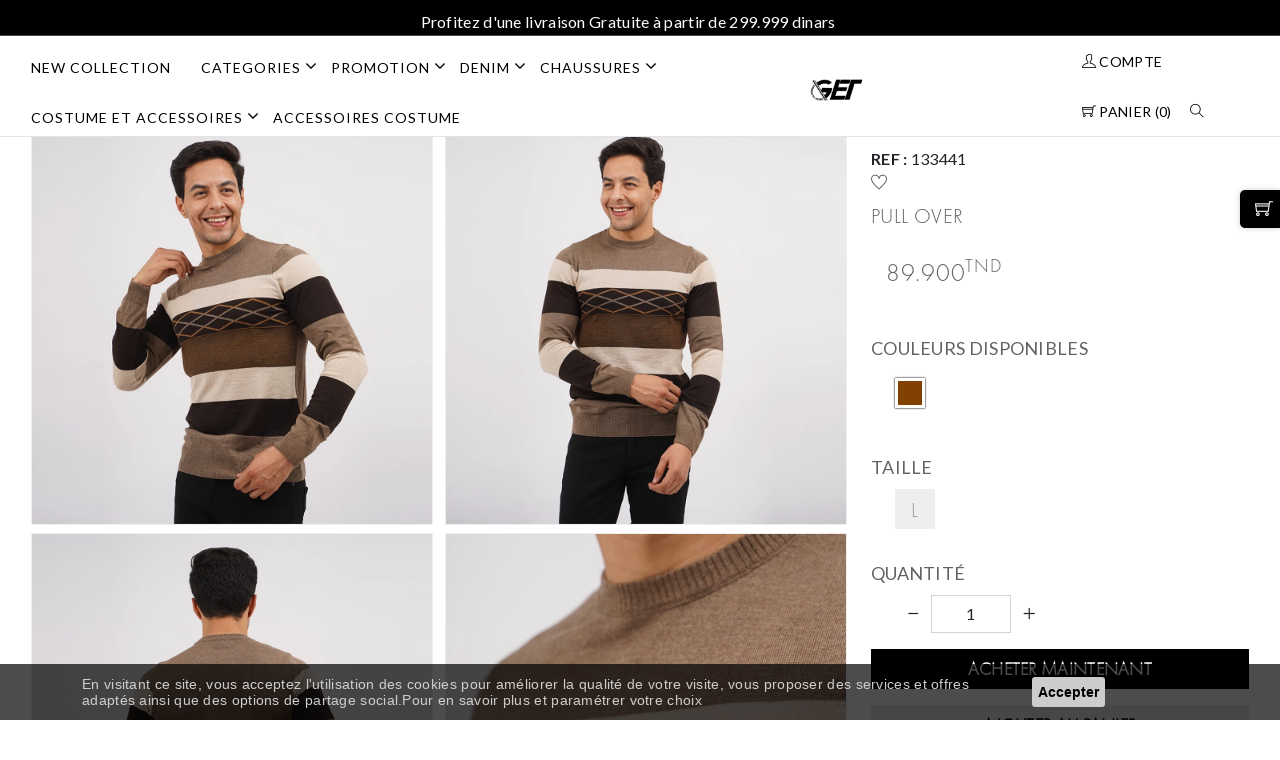

--- FILE ---
content_type: text/html; charset=UTF-8
request_url: https://www.get.com.tn/produits/show/383
body_size: 13356
content:
<!-- JSON-LD -->
                                                                                                                                                                                                                                <!-- FIN JSON-LD -->
   
                            
<!DOCTYPE html>
<html lang="fr">

 <head>
<!-- Google tag (gtag.js) -->
<script async src="https://www.googletagmanager.com/gtag/js?id=G-2ZJC57PX9D"></script>
<script>
  window.dataLayer = window.dataLayer || [];
  function gtag(){dataLayer.push(arguments);}
  gtag('js', new Date());

  gtag('config', 'G-2ZJC57PX9D');
</script>
    <meta http-equiv="Content-Type" content="text/html; charset=UTF-8">
    <meta http-equiv="X-UA-Compatible" content="IE=edge">
    <meta name="viewport" content="width=device-width, initial-scale=1.0">
    <meta name="csrf-token" content="q6vHgF1KV2BPTVJtL3VTcA6nuSI3iP81IM8tRpBb">

    <link rel="icon" href="https://www.get.com.tn/frontend/img/favicon.png" type="image/x-icon">
    <link rel="shortcut icon" href="https://www.get.com.tn/frontend/img/favicon.png" type="image/x-icon">
    <link rel="canonical" href="https://www.get.com.tn/produits/show/383">
    <title>pull over homme Tunisie | GET</title>
    <meta name="keywords" content="                                                        pull over tunisie, pull over homme tunisie, get tunisie , vente pull over tunisie                                                         ">
    <meta name="description" content="                                                        Ajoutez une touche d&#039;élégance à votre garde-robe avec ce pullover texturé pour homme en maille fine gaufrée. Conçu avec des rayures horizontales en gris, noir et camel, il allie style classique et modernité intemporelle. Les finitions en bords-côtes aux poignets et à la taille assurent un ajustement confortable et une silhouette bien structurée, pour une tenue qui reste en place tout au long de la journée. Que ce soit pour un look habillé ou décontracté, ce pullover s&#039;adapte à toutes les occasions avec élégance.
                                                        ">
    <!--balise og-->
         <meta property="og:image" content="https://www.get.com.tn/images/produits/1698147023169.webp">
     <meta property="og:description" content="Vente en ligne pull over tunisie Chez get">
     <meta property="og:title" content="pull over tunisie">
     <meta property="og:url" content="https://www.get.com.tn/produits/show/383">
        <meta property="og:type" content="website">
    <meta property="og:locale" content="fr">
	<meta property="og:site_name" content="get.com.tn">
    <meta property="og:email" content="contact@get.com.tn">
    <meta name="revisit-after" content="3 days">
    <meta name="robots" content="INDEX,FOLLOW,ALL">
    <meta name="AUTHOR" content="www.ibs.tn">
    <meta name="OWNER" content="contact@get.com.tn">
    <meta name="SUBJECT" content="Vente en ligne des vêtements pour homme tunisie">
    <meta name="RATING" content="General">
    <meta name="ABSTRACT" content="Vente en ligne des vêtements pour homme tunisie">
    <meta name="LANGUAGE" content="FR">
    <meta name="COPYRIGHT" content="2022 GET POWERED BY IBS">
     <!--Google font-->
     <link href="https://fonts.googleapis.com/css?family=Lato:300,400,700,900" rel="stylesheet">
     <link rel="preconnect" href="https://fonts.gstatic.com/">
     <link href="https://fonts.googleapis.com/css2?family=Yellowtail&amp;display=swap" rel="stylesheet">

     <!-- Icons -->
     <link rel="stylesheet" type="text/css" href="https://www.get.com.tn/frontend/assets/css/vendors/fontawesome.css">

     <!--Slick slider css-->
     <link rel="stylesheet" type="text/css" href="https://www.get.com.tn/frontend/assets/css/vendors/slick.css">
     <link rel="stylesheet" type="text/css" href="https://www.get.com.tn/frontend/assets/css/vendors/slick-theme.css">

     <!-- Animate icon -->
     <link rel="stylesheet" type="text/css" href="https://www.get.com.tn/frontend/assets/css/vendors/animate.css">

     <!-- Themify icon -->
     <link rel="stylesheet" type="text/css" href="https://www.get.com.tn/frontend/assets/css/vendors/themify-icons.css">

     <!-- Bootstrap css -->
     <link rel="stylesheet" type="text/css" href="https://www.get.com.tn/frontend/assets/css/vendors/bootstrap.css">

     <!-- Theme css -->
     <link rel="stylesheet" type="text/css" href="https://www.get.com.tn/frontend/assets/css/style.css?t=1768786902">
     <link rel="stylesheet" type="text/css" href="https://www.get.com.tn/frontend/assets/css/menu.css">


    <script>
         var ENDPOINT = "https://www.get.com.tn";
         var token="q6vHgF1KV2BPTVJtL3VTcA6nuSI3iP81IM8tRpBb";
         var controller="ProduitController";
         var action="show";
         var devise="TND";
         var choosetaille="Taille";
         var masquerfilter="Masquer les filtres";
          var afficherfilter="Afficher les filtres";
          var identifier="Identifiez-vous pour créer vos liste favoris";
          var cnx="S'identifier / S'inscrire";
          var Stockins= "Stock insuffisant";
          var removewh="Produit supprimé de la liste wishlist";
          var addwh="Produit ajouter à la liste wishlist";
          var addcarts="un nouveau produit est ajouté dans votre panier";
          var emptycart="Votre panier est actuellement vide";
          var addcart="Ajouter"
     </script>
     <script src="https://code.jquery.com/jquery-3.6.0.min.js"></script>
     <!-- lazyload js-->
     <script src="https://www.get.com.tn/frontend/assets/js/lazysizes.min.js"></script>
     <script src="https://www.get.com.tn/frontend/assets/js/slick.js"></script>
     <!--link href="https://cdn.jsdelivr.net/npm/lightgallery@2.0.0-beta.3/css/lightgallery.css" rel="stylesheet">
     <link href="https://cdn.jsdelivr.net/npm/lightgallery@2.0.0-beta.3/css/lg-zoom.css" rel="stylesheet">
     <link href="https://cdn.jsdelivr.net/npm/lightgallery@2.0.0-beta.3/css/lg-thumbnail.css" rel="stylesheet"-->
     <link rel="stylesheet" type="text/css" href="https://www.get.com.tn/frontend/assets/css/jquery.fancybox.min.css">

     <script type="text/javascript">
        /*
            document.oncontextmenu = new Function ("return false");
            document.onselectstart = new Function ("return false");
        */
        </script>

<script type="application/ld+json">
{
	"@context": "http://schema.org/",
  	"@type": "Product",
  	"name": "pull over",
    "url":"https://www.get.com.tn/produits/show/383",
  	"image":"https://www.get.com.tn/images/produits/1698147023169.webp",
  	"description": "Ajoutez une touche d&#039;élégance à votre garde-robe avec ce pullover texturé pour homme en maille fine gaufrée. Conçu avec des rayures horizontales en gris, noir et camel, il allie style classique et modernité intemporelle. Les finitions en bords-côtes aux poignets et à la taille assurent un ajustement confortable et une silhouette bien structurée, pour une tenue qui reste en place tout au long de la journée. Que ce soit pour un look habillé ou décontracté, ce pullover s&#039;adapte à toutes les occasions avec élégance.",
  	"brand": {
    	"@type": "Thing",
    	"name": "get"
	},
	"offers": {
    	"@type": "AggregateOffer",
            "lowPrice": "89.900",
		  "price": "89.900",
		  "priceCurrency": "TND",
		  "availability": "http://schema.org/InStock"
	}
}
</script>

        <!-- Global site tag (gtag.js) - Google Analytics -->
<script async src="https://www.googletagmanager.com/gtag/js?id=G-QQ0TV4RH72"></script>
<script>
  window.dataLayer = window.dataLayer || [];
  function gtag(){dataLayer.push(arguments);}
  gtag('js', new Date());

  gtag('config', 'G-QQ0TV4RH72');
</script>
<!-- Meta Pixel Code -->
<script>
!function(f,b,e,v,n,t,s)
{if(f.fbq)return;n=f.fbq=function(){n.callMethod?
n.callMethod.apply(n,arguments):n.queue.push(arguments)};
if(!f._fbq)f._fbq=n;n.push=n;n.loaded=!0;n.version='2.0';
n.queue=[];t=b.createElement(e);t.async=!0;
t.src=v;s=b.getElementsByTagName(e)[0];
s.parentNode.insertBefore(t,s)}(window, document,'script',
'https://connect.facebook.net/en_US/fbevents.js');
fbq('init', '3270201093284045');
fbq('track', 'PageView');
</script>
<noscript><img height="1" width="1" style="display:none"
src="https://www.facebook.com/tr?id=3270201093284045&ev=PageView&noscript=1"
/></noscript>
<!-- End Meta Pixel Code -->
</head>
 <body class="theme-color-1">


 <!-- header start -->
<section class="p-0 position-fixed w-100 header-nav">
    <div class="top-header">
        <div class="container-fluid d-none d-md-block">
            <div class="row">
                <div class="col-lg-3">
                    <div class="header-contact d-none">
                        <ul>
                            <li><a href="https://www.get.com.tn/magasins/liste"><i class="fa fa-map-marker" aria-hidden="true"></i>Nos Boutiques </a></li>
                            <li><a href="https://www.get.com.tn/pages/contact"><i class="fa fa-phone" aria-hidden="true"></i> Service Client</a></li>
                        </ul>
                    </div>
                </div>
                <div class="col-lg-6  row">
                    <div class="messageslide">

                       :
                        <div class="">Profitez d'une livraison Gratuite à partir de 299.999 dinars  </div>
                      
                        </div>

                </div>
                <div class="col-lg-3  row d-none">
                        <div class="col-md-11 text-end">
                    <form action="https://www.get.com.tn/fr/produits/recherche" method="post" autocomplete="off">
                        <input type="hidden" name="_token" value="q6vHgF1KV2BPTVJtL3VTcA6nuSI3iP81IM8tRpBb">                        <div class="form-group searchform">
                            <input type="text" class="form-control header-recherche" id="exampleInputPassword1" name="keyword" value="" required pattern=".{3,}" placeholder="Rechercher un produit">
                            <button type="submit" class="btn btn-primary"><i class="fa fa-search"></i></button>
                        </div>
                    </form>
                     </div>
                    <div class="col-md-1 text-end">
                                                                                           </div>
                </div>
                </div>

        </div>
    </div>

<style>
    .header-white .toggle-nav i {
        font-size: 24px;
        color: #2a2a2a;
    }

</style>
<header class="header-w" id="navbar" >
    <!--div class="mobile-fix-option"></div-->

    <div class="header-white">
        <div class="container-fluid">
            <div class="row">
                <div class="col-12">
                    <div class="main-menu">

                        <div class="menu-left pull-left">

                            <nav id="main-nav">

                                <ul id="main-menu" class="sm pixelstrap sm-horizontal">
                                    <li>
                                        <div class="mobile-back text-end">Back<i class="fa fa-angle-right ps-2" aria-hidden="true"></i></div>
                                    </li>
                                    <!--<li>
            <a class="" href="https://www.get.com.tn">NEW COLLECTION</a>
        </li>-->
           <li>
            <a class="" href="https://www.get.com.tn/fr/produits/newcollection">NEW COLLECTION</a>
        </li>
                                                                        <li class="mega d-none d-md-block" id="hover-cls">
                                        <a class="" href="#">Categories </a>

                                                                                <ul class="mega-menu clothing-menu">
                                            <li>
                                                <div class="row m-0">
                                                    <div class="col-xl-3">
                                                        <div class="link-section">
                                                            <h5>Categories</h5>
                                                            <ul>
                                                                                                                                                                                                                                                                                                                                                                                                <li><a class="menu"  href="https://www.get.com.tn/fr/produits/liste/26/categories/pantalon"  onmouseover="changesmenu(3,26,'https://www.get.com.tn/images/categories/default.jpg','PANTALON')">PANTALON</a></li>
                                                                                                                                                                                                <li><a class="menu"  href="https://www.get.com.tn/fr/produits/liste/28/categories/knitwear"  onmouseover="changesmenu(3,28,'https://www.get.com.tn/images/categories/default.jpg','KNITWEAR')">KNITWEAR</a></li>
                                                                                                                                                                                                <li><a class="menu"  href="https://www.get.com.tn/fr/produits/liste/215/categories/polo"  onmouseover="changesmenu(3,215,'https://www.get.com.tn/images/categories/default.jpg','POLO')">POLO</a></li>
                                                                                                                                                                                                <li><a class="menu"  href="https://www.get.com.tn/fr/produits/liste/186/categories/chemiserie"  onmouseover="changesmenu(3,186,'https://www.get.com.tn/images/categories/default.jpg','CHEMISERIE')">CHEMISERIE</a></li>
                                                                                                                                                                                                <li><a class="menu"  href="https://www.get.com.tn/fr/produits/liste/92/categories/jogness"  onmouseover="changesmenu(3,92,'https://www.get.com.tn/images/categories/default.jpg','JOGNESS')">JOGNESS</a></li>
                                                                                                                                                                                                <li><a class="menu"  href="https://www.get.com.tn/fr/produits/liste/31/categories/t-shirt-|-polos"  onmouseover="changesmenu(3,31,'https://www.get.com.tn/images/categories/default.jpg','T-SHIRT | POLOS')">T-SHIRT | POLOS</a></li>
                                                                                                                                                                                                <li><a class="menu"  href="https://www.get.com.tn/fr/produits/liste/7/categories/bermudas-|-shorts"  onmouseover="changesmenu(3,7,'https://www.get.com.tn/images/categories/default.jpg','BERMUDAS | SHORTS')">BERMUDAS | SHORTS</a></li>
                                                                                                                                                                                                <li><a class="menu"  href="https://www.get.com.tn/fr/produits/liste/19/categories/debardeures"  onmouseover="changesmenu(3,19,'https://www.get.com.tn/images/categories/default.jpg','DEBARDEURES')">DEBARDEURES</a></li>
                                                                                                                            </ul>
                                                        </div>
                                                    </div>
                                                    <div class="col-xl-4">
                                                        <div class="link-section">
                                                            <h5>&nbsp;</h5>
                                                                                                                        <ul id="sm26" class="smenu  d-block ">
                                                                                                                                <li><a href="https://www.get.com.tn/fr/produits/liste/60/categories/pantalon/pantalons-formel">PANTALONS FORMEL</a></li>
                                                                                                                                <li><a href="https://www.get.com.tn/fr/produits/liste/155/categories/pantalon/pantalon-cargo">PANTALON CARGO</a></li>
                                                                                                                            </ul>
                                                                                                                        <ul id="sm28" class="smenu  d-none ">
                                                                                                                                <li><a href="https://www.get.com.tn/fr/produits/liste/139/categories/knitwear/pull-basic-ml">PULL BASIC ML</a></li>
                                                                                                                            </ul>
                                                                                                                        <ul id="sm215" class="smenu  d-none ">
                                                                                                                                <li><a href="https://www.get.com.tn/fr/produits/liste/202/categories/polo/polo-basic-ml">POLO BASIC ML</a></li>
                                                                                                                            </ul>
                                                                                                                        <ul id="sm186" class="smenu  d-none ">
                                                                                                                            </ul>
                                                                                                                        <ul id="sm92" class="smenu  d-none ">
                                                                                                                                <li><a href="https://www.get.com.tn/fr/produits/liste/159/categories/jogness/pantalon-jog">PANTALON JOG</a></li>
                                                                                                                                <li><a href="https://www.get.com.tn/fr/produits/liste/163/categories/jogness/sweat-capuche-basic">SWEAT CAPUCHE BASIC</a></li>
                                                                                                                                <li><a href="https://www.get.com.tn/fr/produits/liste/217/categories/jogness/sweat-capuche-fantaisie">SWEAT CAPUCHE FANTAISIE</a></li>
                                                                                                                                <li><a href="https://www.get.com.tn/fr/produits/liste/162/categories/jogness/sweat-shirt-basic">SWEAT-SHIRT BASIC</a></li>
                                                                                                                                <li><a href="https://www.get.com.tn/fr/produits/liste/219/categories/jogness/sweat-shirt-fantaisie">SWEAT-SHIRT FANTAISIE</a></li>
                                                                                                                            </ul>
                                                                                                                        <ul id="sm31" class="smenu  d-none ">
                                                                                                                                <li><a href="https://www.get.com.tn/fr/produits/liste/149/categories/t-shirt-|-polos/t_shirt-fantaisie-over-size">T_SHIRT FANTAISIE OVER SIZE</a></li>
                                                                                                                                <li><a href="https://www.get.com.tn/fr/produits/liste/147/categories/t-shirt-|-polos/t_shirt-avec-decoupe-">T_SHIRT AVEC DECOUPE </a></li>
                                                                                                                                <li><a href="https://www.get.com.tn/fr/produits/liste/88/categories/t-shirt-|-polos/t-shirt-fantaisie">T-SHIRT FANTAISIE</a></li>
                                                                                                                                <li><a href="https://www.get.com.tn/fr/produits/liste/87/categories/t-shirt-|-polos/polo-fantaisie">POLO FANTAISIE</a></li>
                                                                                                                                <li><a href="https://www.get.com.tn/fr/produits/liste/135/categories/t-shirt-|-polos/polo-fantaisie">POLO FANTAISIE</a></li>
                                                                                                                                <li><a href="https://www.get.com.tn/fr/produits/liste/156/categories/t-shirt-|-polos/polo-col-mao">POLO COL MAO</a></li>
                                                                                                                                <li><a href="https://www.get.com.tn/fr/produits/liste/134/categories/t-shirt-|-polos/polo-basic">POLO BASIC</a></li>
                                                                                                                                <li><a href="https://www.get.com.tn/fr/produits/liste/66/categories/t-shirt-|-polos/polo">POLO</a></li>
                                                                                                                                <li><a href="https://www.get.com.tn/fr/produits/liste/86/categories/t-shirt-|-polos/polo-basic">POLO BASIC</a></li>
                                                                                                                                <li><a href="https://www.get.com.tn/fr/produits/liste/84/categories/t-shirt-|-polos/t-shirt-fantaisie">T-SHIRT FANTAISIE</a></li>
                                                                                                                                <li><a href="https://www.get.com.tn/fr/produits/liste/83/categories/t-shirt-|-polos/t-shirt-basic-">T-SHIRT BASIC </a></li>
                                                                                                                                <li><a href="https://www.get.com.tn/fr/produits/liste/85/categories/t-shirt-|-polos/t-shirt-basic">T-SHIRT BASIC</a></li>
                                                                                                                                <li><a href="https://www.get.com.tn/fr/produits/liste/148/categories/t-shirt-|-polos/t_shirt-basic.">T_SHIRT BASIC.</a></li>
                                                                                                                            </ul>
                                                                                                                        <ul id="sm7" class="smenu  d-none ">
                                                                                                                                <li><a href="https://www.get.com.tn/fr/produits/liste/35/categories/bermudas-|-shorts/bermudas-jogging">BERMUDAS JOGGING</a></li>
                                                                                                                                <li><a href="https://www.get.com.tn/fr/produits/liste/33/categories/bermudas-|-shorts/bermudas-chino">BERMUDAS CHINO</a></li>
                                                                                                                                <li><a href="https://www.get.com.tn/fr/produits/liste/90/categories/bermudas-|-shorts/bermuda-cargo">BERMUDA CARGO</a></li>
                                                                                                                                <li><a href="https://www.get.com.tn/fr/produits/liste/75/categories/bermudas-|-shorts/shorts-maillot">SHORTS MAILLOT</a></li>
                                                                                                                            </ul>
                                                                                                                        <ul id="sm19" class="smenu  d-none ">
                                                                                                                                <li><a href="https://www.get.com.tn/fr/produits/liste/52/categories/debardeures/debardeures-fantaisie">DEBARDEURES FANTAISIE</a></li>
                                                                                                                                <li><a href="https://www.get.com.tn/fr/produits/liste/51/categories/debardeures/debardeures-basic">DEBARDEURES BASIC</a></li>
                                                                                                                            </ul>
                                                                                                                    </div>
                                                    </div>
                                                    <div class="col-xl-5">
                                                        <div id="textimgsmenu3" class="textimgsmenu">PANTALON</div>
                                                        <img id="imgsmenu3" src="https://www.get.com.tn/images/categories/default.jpg" alt="" class="img-fluid blur-up lazyload">
                                                    </div>
                                                </div>
                                            </li>
                                        </ul>
                                                                            </li>


                                    <li class="mega d-block d-md-none" id="hover-cls">
                                        <a class="" href="#">Categories </a>
                                        <ul class="mega-menu full-mega-menu">
                                            <li>
                                                <div class="container">
                                                    <div class="row">
                                                                                                                <div class="col mega-box">
                                                            <div class="link-section">
                                                                <div class="menu-title">
                                                                    <h5>
                                                                        <a    href="https://www.get.com.tn/fr/produits/liste/26/pantalon">
                                                                    PANTALON
                                                                        </a>
                                                                </h5>

                                                                </div>
                                                                <!--div class="menu-content">
                                                                    <ul>
                                                                                                                                                <li><a href="https://www.get.com.tn/fr/produits/liste/60">PANTALONS FORMEL</a></li>
                                                                                                                                                <li><a href="https://www.get.com.tn/fr/produits/liste/155">PANTALON CARGO</a></li>
                                                                        
                                                                    </ul>
                                                                </div>
                                                            </div-->
                                                        </div>
                                                                                                                <div class="col mega-box">
                                                            <div class="link-section">
                                                                <div class="menu-title">
                                                                    <h5>
                                                                        <a    href="https://www.get.com.tn/fr/produits/liste/28/knitwear">
                                                                    KNITWEAR
                                                                        </a>
                                                                </h5>

                                                                </div>
                                                                <!--div class="menu-content">
                                                                    <ul>
                                                                                                                                                <li><a href="https://www.get.com.tn/fr/produits/liste/139">PULL BASIC ML</a></li>
                                                                        
                                                                    </ul>
                                                                </div>
                                                            </div-->
                                                        </div>
                                                                                                                <div class="col mega-box">
                                                            <div class="link-section">
                                                                <div class="menu-title">
                                                                    <h5>
                                                                        <a    href="https://www.get.com.tn/fr/produits/liste/215/polo">
                                                                    POLO
                                                                        </a>
                                                                </h5>

                                                                </div>
                                                                <!--div class="menu-content">
                                                                    <ul>
                                                                                                                                                <li><a href="https://www.get.com.tn/fr/produits/liste/202">POLO BASIC ML</a></li>
                                                                        
                                                                    </ul>
                                                                </div>
                                                            </div-->
                                                        </div>
                                                                                                                <div class="col mega-box">
                                                            <div class="link-section">
                                                                <div class="menu-title">
                                                                    <h5>
                                                                        <a    href="https://www.get.com.tn/fr/produits/liste/186/chemiserie">
                                                                    CHEMISERIE
                                                                        </a>
                                                                </h5>

                                                                </div>
                                                                <!--div class="menu-content">
                                                                    <ul>
                                                                        
                                                                    </ul>
                                                                </div>
                                                            </div-->
                                                        </div>
                                                                                                                <div class="col mega-box">
                                                            <div class="link-section">
                                                                <div class="menu-title">
                                                                    <h5>
                                                                        <a    href="https://www.get.com.tn/fr/produits/liste/92/jogness">
                                                                    JOGNESS
                                                                        </a>
                                                                </h5>

                                                                </div>
                                                                <!--div class="menu-content">
                                                                    <ul>
                                                                                                                                                <li><a href="https://www.get.com.tn/fr/produits/liste/159">PANTALON JOG</a></li>
                                                                                                                                                <li><a href="https://www.get.com.tn/fr/produits/liste/163">SWEAT CAPUCHE BASIC</a></li>
                                                                                                                                                <li><a href="https://www.get.com.tn/fr/produits/liste/217">SWEAT CAPUCHE FANTAISIE</a></li>
                                                                                                                                                <li><a href="https://www.get.com.tn/fr/produits/liste/162">SWEAT-SHIRT BASIC</a></li>
                                                                                                                                                <li><a href="https://www.get.com.tn/fr/produits/liste/219">SWEAT-SHIRT FANTAISIE</a></li>
                                                                        
                                                                    </ul>
                                                                </div>
                                                            </div-->
                                                        </div>
                                                                                                                <div class="col mega-box">
                                                            <div class="link-section">
                                                                <div class="menu-title">
                                                                    <h5>
                                                                        <a    href="https://www.get.com.tn/fr/produits/liste/31/t-shirt-|-polos">
                                                                    T-SHIRT | POLOS
                                                                        </a>
                                                                </h5>

                                                                </div>
                                                                <!--div class="menu-content">
                                                                    <ul>
                                                                                                                                                <li><a href="https://www.get.com.tn/fr/produits/liste/149">T_SHIRT FANTAISIE OVER SIZE</a></li>
                                                                                                                                                <li><a href="https://www.get.com.tn/fr/produits/liste/147">T_SHIRT AVEC DECOUPE </a></li>
                                                                                                                                                <li><a href="https://www.get.com.tn/fr/produits/liste/88">T-SHIRT FANTAISIE</a></li>
                                                                                                                                                <li><a href="https://www.get.com.tn/fr/produits/liste/87">POLO FANTAISIE</a></li>
                                                                                                                                                <li><a href="https://www.get.com.tn/fr/produits/liste/135">POLO FANTAISIE</a></li>
                                                                                                                                                <li><a href="https://www.get.com.tn/fr/produits/liste/156">POLO COL MAO</a></li>
                                                                                                                                                <li><a href="https://www.get.com.tn/fr/produits/liste/134">POLO BASIC</a></li>
                                                                                                                                                <li><a href="https://www.get.com.tn/fr/produits/liste/66">POLO</a></li>
                                                                                                                                                <li><a href="https://www.get.com.tn/fr/produits/liste/86">POLO BASIC</a></li>
                                                                                                                                                <li><a href="https://www.get.com.tn/fr/produits/liste/84">T-SHIRT FANTAISIE</a></li>
                                                                                                                                                <li><a href="https://www.get.com.tn/fr/produits/liste/83">T-SHIRT BASIC </a></li>
                                                                                                                                                <li><a href="https://www.get.com.tn/fr/produits/liste/85">T-SHIRT BASIC</a></li>
                                                                                                                                                <li><a href="https://www.get.com.tn/fr/produits/liste/148">T_SHIRT BASIC.</a></li>
                                                                        
                                                                    </ul>
                                                                </div>
                                                            </div-->
                                                        </div>
                                                                                                                <div class="col mega-box">
                                                            <div class="link-section">
                                                                <div class="menu-title">
                                                                    <h5>
                                                                        <a    href="https://www.get.com.tn/fr/produits/liste/7/bermudas-|-shorts">
                                                                    BERMUDAS | SHORTS
                                                                        </a>
                                                                </h5>

                                                                </div>
                                                                <!--div class="menu-content">
                                                                    <ul>
                                                                                                                                                <li><a href="https://www.get.com.tn/fr/produits/liste/35">BERMUDAS JOGGING</a></li>
                                                                                                                                                <li><a href="https://www.get.com.tn/fr/produits/liste/33">BERMUDAS CHINO</a></li>
                                                                                                                                                <li><a href="https://www.get.com.tn/fr/produits/liste/90">BERMUDA CARGO</a></li>
                                                                                                                                                <li><a href="https://www.get.com.tn/fr/produits/liste/75">SHORTS MAILLOT</a></li>
                                                                        
                                                                    </ul>
                                                                </div>
                                                            </div-->
                                                        </div>
                                                                                                                <div class="col mega-box">
                                                            <div class="link-section">
                                                                <div class="menu-title">
                                                                    <h5>
                                                                        <a    href="https://www.get.com.tn/fr/produits/liste/19/debardeures">
                                                                    DEBARDEURES
                                                                        </a>
                                                                </h5>

                                                                </div>
                                                                <!--div class="menu-content">
                                                                    <ul>
                                                                                                                                                <li><a href="https://www.get.com.tn/fr/produits/liste/52">DEBARDEURES FANTAISIE</a></li>
                                                                                                                                                <li><a href="https://www.get.com.tn/fr/produits/liste/51">DEBARDEURES BASIC</a></li>
                                                                        
                                                                    </ul>
                                                                </div>
                                                            </div-->
                                                        </div>
                                                        
                                                    </div>

                                                </div>
                                            </li>
                                        </ul>
                                    </li>
                                                                        <li class="mega d-none d-md-block" id="hover-cls">
                                        <a class="" href="#">PROMOTION </a>

                                                                                <ul class="mega-menu clothing-menu">
                                            <li>
                                                <div class="row m-0">
                                                    <div class="col-xl-3">
                                                        <div class="link-section">
                                                            <h5>PROMOTION</h5>
                                                            <ul>
                                                                                                                                                                                                                                                                                                                                                                                                <li><a class="menu"  href="https://www.get.com.tn/fr/produits/liste/25/promotion/outwear"  onmouseover="changesmenu(157,25,'https://www.get.com.tn/images/categories/default.jpg','OUTWEAR')">OUTWEAR</a></li>
                                                                                                                                                                                                <li><a class="menu"  href="https://www.get.com.tn/fr/produits/liste/58/promotion/pantalon-jeans"  onmouseover="changesmenu(157,58,'https://www.get.com.tn/images/categories/default.jpg','PANTALON JEANS')">PANTALON JEANS</a></li>
                                                                                                                                                                                                <li><a class="menu"  href="https://www.get.com.tn/fr/produits/liste/138/promotion/sweat-shirt-fantaisie"  onmouseover="changesmenu(157,138,'https://www.get.com.tn/images/categories/default.jpg','SWEAT-SHIRT FANTAISIE')">SWEAT-SHIRT FANTAISIE</a></li>
                                                                                                                                                                                                <li><a class="menu"  href="https://www.get.com.tn/fr/produits/liste/67/promotion/pull-fantaisie"  onmouseover="changesmenu(157,67,'https://www.get.com.tn/images/categories/default.jpg','PULL FANTAISIE')">PULL FANTAISIE</a></li>
                                                                                                                            </ul>
                                                        </div>
                                                    </div>
                                                    <div class="col-xl-4">
                                                        <div class="link-section">
                                                            <h5>&nbsp;</h5>
                                                                                                                        <ul id="sm25" class="smenu  d-block ">
                                                                                                                                <li><a href="https://www.get.com.tn/fr/produits/liste/37/promotion/outwear/blouson">BLOUSON</a></li>
                                                                                                                                <li><a href="https://www.get.com.tn/fr/produits/liste/91/promotion/outwear/coup-vent">COUP-VENT</a></li>
                                                                                                                            </ul>
                                                                                                                        <ul id="sm58" class="smenu  d-none ">
                                                                                                                            </ul>
                                                                                                                        <ul id="sm138" class="smenu  d-none ">
                                                                                                                            </ul>
                                                                                                                        <ul id="sm67" class="smenu  d-none ">
                                                                                                                            </ul>
                                                                                                                    </div>
                                                    </div>
                                                    <div class="col-xl-5">
                                                        <div id="textimgsmenu157" class="textimgsmenu">OUTWEAR</div>
                                                        <img id="imgsmenu157" src="https://www.get.com.tn/images/categories/default.jpg" alt="" class="img-fluid blur-up lazyload">
                                                    </div>
                                                </div>
                                            </li>
                                        </ul>
                                                                            </li>


                                    <li class="mega d-block d-md-none" id="hover-cls">
                                        <a class="" href="#">PROMOTION </a>
                                        <ul class="mega-menu full-mega-menu">
                                            <li>
                                                <div class="container">
                                                    <div class="row">
                                                                                                                <div class="col mega-box">
                                                            <div class="link-section">
                                                                <div class="menu-title">
                                                                    <h5>
                                                                        <a    href="https://www.get.com.tn/fr/produits/liste/25/outwear">
                                                                    OUTWEAR
                                                                        </a>
                                                                </h5>

                                                                </div>
                                                                <!--div class="menu-content">
                                                                    <ul>
                                                                                                                                                <li><a href="https://www.get.com.tn/fr/produits/liste/37">BLOUSON</a></li>
                                                                                                                                                <li><a href="https://www.get.com.tn/fr/produits/liste/91">COUP-VENT</a></li>
                                                                        
                                                                    </ul>
                                                                </div>
                                                            </div-->
                                                        </div>
                                                                                                                <div class="col mega-box">
                                                            <div class="link-section">
                                                                <div class="menu-title">
                                                                    <h5>
                                                                        <a    href="https://www.get.com.tn/fr/produits/liste/58/pantalon-jeans">
                                                                    PANTALON JEANS
                                                                        </a>
                                                                </h5>

                                                                </div>
                                                                <!--div class="menu-content">
                                                                    <ul>
                                                                        
                                                                    </ul>
                                                                </div>
                                                            </div-->
                                                        </div>
                                                                                                                <div class="col mega-box">
                                                            <div class="link-section">
                                                                <div class="menu-title">
                                                                    <h5>
                                                                        <a    href="https://www.get.com.tn/fr/produits/liste/138/sweat-shirt-fantaisie">
                                                                    SWEAT-SHIRT FANTAISIE
                                                                        </a>
                                                                </h5>

                                                                </div>
                                                                <!--div class="menu-content">
                                                                    <ul>
                                                                        
                                                                    </ul>
                                                                </div>
                                                            </div-->
                                                        </div>
                                                                                                                <div class="col mega-box">
                                                            <div class="link-section">
                                                                <div class="menu-title">
                                                                    <h5>
                                                                        <a    href="https://www.get.com.tn/fr/produits/liste/67/pull-fantaisie">
                                                                    PULL FANTAISIE
                                                                        </a>
                                                                </h5>

                                                                </div>
                                                                <!--div class="menu-content">
                                                                    <ul>
                                                                        
                                                                    </ul>
                                                                </div>
                                                            </div-->
                                                        </div>
                                                        
                                                    </div>

                                                </div>
                                            </li>
                                        </ul>
                                    </li>
                                                                        <li class="mega d-none d-md-block" id="hover-cls">
                                        <a class="" href="#">DENIM </a>

                                                                                <ul class="mega-menu clothing-menu">
                                            <li>
                                                <div class="row m-0">
                                                    <div class="col-xl-3">
                                                        <div class="link-section">
                                                            <h5>DENIM</h5>
                                                            <ul>
                                                                                                                                                                                                                                                                                                                                                                                                <li><a class="menu"  href="https://www.get.com.tn/fr/produits/liste/38/denim/blouson"  onmouseover="changesmenu(20,38,'https://www.get.com.tn/images/categories/default.jpg','BLOUSON')">BLOUSON</a></li>
                                                                                                                                                                                                <li><a class="menu"  href="https://www.get.com.tn/fr/produits/liste/44/denim/chemise-ml"  onmouseover="changesmenu(20,44,'https://www.get.com.tn/images/categories/default.jpg','CHEMISE ML')">CHEMISE ML</a></li>
                                                                                                                                                                                                <li><a class="menu"  href="https://www.get.com.tn/fr/produits/liste/130/denim/pantalon-jeans"  onmouseover="changesmenu(20,130,'https://www.get.com.tn/images/categories/default.jpg','PANTALON JEANS')">PANTALON JEANS</a></li>
                                                                                                                                                                                                <li><a class="menu"  href="https://www.get.com.tn/fr/produits/liste/126/denim/pantalon-baggy"  onmouseover="changesmenu(20,126,'https://www.get.com.tn/images/categories/default.jpg','PANTALON BAGGY')">PANTALON BAGGY</a></li>
                                                                                                                                                                                                <li><a class="menu"  href="https://www.get.com.tn/fr/produits/liste/34/denim/bermuda"  onmouseover="changesmenu(20,34,'https://www.get.com.tn/images/categories/default.jpg','BERMUDA')">BERMUDA</a></li>
                                                                                                                                                                                                <li><a class="menu"  href="https://www.get.com.tn/fr/produits/liste/173/denim/bermuda-denim"  onmouseover="changesmenu(20,173,'https://www.get.com.tn/images/categories/default.jpg','BERMUDA DENIM')">BERMUDA DENIM</a></li>
                                                                                                                                                                                                <li><a class="menu"  href="https://www.get.com.tn/fr/produits/liste/114/denim/chemise-d%C3%A9chir%C3%A9"  onmouseover="changesmenu(20,114,'https://www.get.com.tn/images/categories/default.jpg','CHEMISE déchiré')">CHEMISE déchiré</a></li>
                                                                                                                                                                                                <li><a class="menu"  href="https://www.get.com.tn/fr/produits/liste/184/denim/chemise-denim-ml"  onmouseover="changesmenu(20,184,'https://www.get.com.tn/images/categories/default.jpg','CHEMISE DENIM ML')">CHEMISE DENIM ML</a></li>
                                                                                                                                                                                                <li><a class="menu"  href="https://www.get.com.tn/fr/produits/liste/115/denim/chemise-simple"  onmouseover="changesmenu(20,115,'https://www.get.com.tn/images/categories/default.jpg','CHEMISE SIMPLE')">CHEMISE SIMPLE</a></li>
                                                                                                                                                                                                <li><a class="menu"  href="https://www.get.com.tn/fr/produits/liste/212/denim/short-denim"  onmouseover="changesmenu(20,212,'https://www.get.com.tn/images/categories/default.jpg','SHORT DENIM')">SHORT DENIM</a></li>
                                                                                                                            </ul>
                                                        </div>
                                                    </div>
                                                    <div class="col-xl-4">
                                                        <div class="link-section">
                                                            <h5>&nbsp;</h5>
                                                                                                                        <ul id="sm38" class="smenu  d-block ">
                                                                                                                            </ul>
                                                                                                                        <ul id="sm44" class="smenu  d-none ">
                                                                                                                            </ul>
                                                                                                                        <ul id="sm130" class="smenu  d-none ">
                                                                                                                            </ul>
                                                                                                                        <ul id="sm126" class="smenu  d-none ">
                                                                                                                            </ul>
                                                                                                                        <ul id="sm34" class="smenu  d-none ">
                                                                                                                            </ul>
                                                                                                                        <ul id="sm173" class="smenu  d-none ">
                                                                                                                            </ul>
                                                                                                                        <ul id="sm114" class="smenu  d-none ">
                                                                                                                            </ul>
                                                                                                                        <ul id="sm184" class="smenu  d-none ">
                                                                                                                            </ul>
                                                                                                                        <ul id="sm115" class="smenu  d-none ">
                                                                                                                            </ul>
                                                                                                                        <ul id="sm212" class="smenu  d-none ">
                                                                                                                            </ul>
                                                                                                                    </div>
                                                    </div>
                                                    <div class="col-xl-5">
                                                        <div id="textimgsmenu20" class="textimgsmenu">BLOUSON</div>
                                                        <img id="imgsmenu20" src="https://www.get.com.tn/images/categories/default.jpg" alt="" class="img-fluid blur-up lazyload">
                                                    </div>
                                                </div>
                                            </li>
                                        </ul>
                                                                            </li>


                                    <li class="mega d-block d-md-none" id="hover-cls">
                                        <a class="" href="#">DENIM </a>
                                        <ul class="mega-menu full-mega-menu">
                                            <li>
                                                <div class="container">
                                                    <div class="row">
                                                                                                                <div class="col mega-box">
                                                            <div class="link-section">
                                                                <div class="menu-title">
                                                                    <h5>
                                                                        <a    href="https://www.get.com.tn/fr/produits/liste/38/blouson">
                                                                    BLOUSON
                                                                        </a>
                                                                </h5>

                                                                </div>
                                                                <!--div class="menu-content">
                                                                    <ul>
                                                                        
                                                                    </ul>
                                                                </div>
                                                            </div-->
                                                        </div>
                                                                                                                <div class="col mega-box">
                                                            <div class="link-section">
                                                                <div class="menu-title">
                                                                    <h5>
                                                                        <a    href="https://www.get.com.tn/fr/produits/liste/44/chemise-ml">
                                                                    CHEMISE ML
                                                                        </a>
                                                                </h5>

                                                                </div>
                                                                <!--div class="menu-content">
                                                                    <ul>
                                                                        
                                                                    </ul>
                                                                </div>
                                                            </div-->
                                                        </div>
                                                                                                                <div class="col mega-box">
                                                            <div class="link-section">
                                                                <div class="menu-title">
                                                                    <h5>
                                                                        <a    href="https://www.get.com.tn/fr/produits/liste/130/pantalon-jeans">
                                                                    PANTALON JEANS
                                                                        </a>
                                                                </h5>

                                                                </div>
                                                                <!--div class="menu-content">
                                                                    <ul>
                                                                        
                                                                    </ul>
                                                                </div>
                                                            </div-->
                                                        </div>
                                                                                                                <div class="col mega-box">
                                                            <div class="link-section">
                                                                <div class="menu-title">
                                                                    <h5>
                                                                        <a    href="https://www.get.com.tn/fr/produits/liste/126/pantalon-baggy">
                                                                    PANTALON BAGGY
                                                                        </a>
                                                                </h5>

                                                                </div>
                                                                <!--div class="menu-content">
                                                                    <ul>
                                                                        
                                                                    </ul>
                                                                </div>
                                                            </div-->
                                                        </div>
                                                                                                                <div class="col mega-box">
                                                            <div class="link-section">
                                                                <div class="menu-title">
                                                                    <h5>
                                                                        <a    href="https://www.get.com.tn/fr/produits/liste/34/bermuda">
                                                                    BERMUDA
                                                                        </a>
                                                                </h5>

                                                                </div>
                                                                <!--div class="menu-content">
                                                                    <ul>
                                                                        
                                                                    </ul>
                                                                </div>
                                                            </div-->
                                                        </div>
                                                                                                                <div class="col mega-box">
                                                            <div class="link-section">
                                                                <div class="menu-title">
                                                                    <h5>
                                                                        <a    href="https://www.get.com.tn/fr/produits/liste/173/bermuda-denim">
                                                                    BERMUDA DENIM
                                                                        </a>
                                                                </h5>

                                                                </div>
                                                                <!--div class="menu-content">
                                                                    <ul>
                                                                        
                                                                    </ul>
                                                                </div>
                                                            </div-->
                                                        </div>
                                                                                                                <div class="col mega-box">
                                                            <div class="link-section">
                                                                <div class="menu-title">
                                                                    <h5>
                                                                        <a    href="https://www.get.com.tn/fr/produits/liste/114/chemise-d%C3%A9chir%C3%A9">
                                                                    CHEMISE déchiré
                                                                        </a>
                                                                </h5>

                                                                </div>
                                                                <!--div class="menu-content">
                                                                    <ul>
                                                                        
                                                                    </ul>
                                                                </div>
                                                            </div-->
                                                        </div>
                                                                                                                <div class="col mega-box">
                                                            <div class="link-section">
                                                                <div class="menu-title">
                                                                    <h5>
                                                                        <a    href="https://www.get.com.tn/fr/produits/liste/184/chemise-denim-ml">
                                                                    CHEMISE DENIM ML
                                                                        </a>
                                                                </h5>

                                                                </div>
                                                                <!--div class="menu-content">
                                                                    <ul>
                                                                        
                                                                    </ul>
                                                                </div>
                                                            </div-->
                                                        </div>
                                                                                                                <div class="col mega-box">
                                                            <div class="link-section">
                                                                <div class="menu-title">
                                                                    <h5>
                                                                        <a    href="https://www.get.com.tn/fr/produits/liste/115/chemise-simple">
                                                                    CHEMISE SIMPLE
                                                                        </a>
                                                                </h5>

                                                                </div>
                                                                <!--div class="menu-content">
                                                                    <ul>
                                                                        
                                                                    </ul>
                                                                </div>
                                                            </div-->
                                                        </div>
                                                                                                                <div class="col mega-box">
                                                            <div class="link-section">
                                                                <div class="menu-title">
                                                                    <h5>
                                                                        <a    href="https://www.get.com.tn/fr/produits/liste/212/short-denim">
                                                                    SHORT DENIM
                                                                        </a>
                                                                </h5>

                                                                </div>
                                                                <!--div class="menu-content">
                                                                    <ul>
                                                                        
                                                                    </ul>
                                                                </div>
                                                            </div-->
                                                        </div>
                                                        
                                                    </div>

                                                </div>
                                            </li>
                                        </ul>
                                    </li>
                                                                        <li class="mega d-none d-md-block" id="hover-cls">
                                        <a class="" href="#">CHAUSSURES </a>

                                                                                <ul class="mega-menu clothing-menu">
                                            <li>
                                                <div class="row m-0">
                                                    <div class="col-xl-3">
                                                        <div class="link-section">
                                                            <h5>CHAUSSURES</h5>
                                                            <ul>
                                                                                                                                                                                                                                                                                                                                                                                                <li><a class="menu"  href="https://www.get.com.tn/fr/produits/liste/76/chaussures/basket"  onmouseover="changesmenu(1,76,'https://www.get.com.tn/images/categories/default.jpg','BASKET')">BASKET</a></li>
                                                                                                                                                                                                <li><a class="menu"  href="https://www.get.com.tn/fr/produits/liste/23/chaussures/mocassin"  onmouseover="changesmenu(1,23,'https://www.get.com.tn/images/categories/default.jpg','MOCASSIN')">MOCASSIN</a></li>
                                                                                                                                                                                                <li><a class="menu"  href="https://www.get.com.tn/fr/produits/liste/192/chaussures/derbies"  onmouseover="changesmenu(1,192,'https://www.get.com.tn/images/categories/default.jpg','DERBIES')">DERBIES</a></li>
                                                                                                                                                                                                <li><a class="menu"  href="https://www.get.com.tn/fr/produits/liste/24/chaussures/tong"  onmouseover="changesmenu(1,24,'https://www.get.com.tn/images/categories/default.jpg','TONG')">TONG</a></li>
                                                                                                                            </ul>
                                                        </div>
                                                    </div>
                                                    <div class="col-xl-4">
                                                        <div class="link-section">
                                                            <h5>&nbsp;</h5>
                                                                                                                        <ul id="sm76" class="smenu  d-block ">
                                                                                                                            </ul>
                                                                                                                        <ul id="sm23" class="smenu  d-none ">
                                                                                                                            </ul>
                                                                                                                        <ul id="sm192" class="smenu  d-none ">
                                                                                                                            </ul>
                                                                                                                        <ul id="sm24" class="smenu  d-none ">
                                                                                                                            </ul>
                                                                                                                    </div>
                                                    </div>
                                                    <div class="col-xl-5">
                                                        <div id="textimgsmenu1" class="textimgsmenu">BASKET</div>
                                                        <img id="imgsmenu1" src="https://www.get.com.tn/images/categories/default.jpg" alt="" class="img-fluid blur-up lazyload">
                                                    </div>
                                                </div>
                                            </li>
                                        </ul>
                                                                            </li>


                                    <li class="mega d-block d-md-none" id="hover-cls">
                                        <a class="" href="#">CHAUSSURES </a>
                                        <ul class="mega-menu full-mega-menu">
                                            <li>
                                                <div class="container">
                                                    <div class="row">
                                                                                                                <div class="col mega-box">
                                                            <div class="link-section">
                                                                <div class="menu-title">
                                                                    <h5>
                                                                        <a    href="https://www.get.com.tn/fr/produits/liste/76/basket">
                                                                    BASKET
                                                                        </a>
                                                                </h5>

                                                                </div>
                                                                <!--div class="menu-content">
                                                                    <ul>
                                                                        
                                                                    </ul>
                                                                </div>
                                                            </div-->
                                                        </div>
                                                                                                                <div class="col mega-box">
                                                            <div class="link-section">
                                                                <div class="menu-title">
                                                                    <h5>
                                                                        <a    href="https://www.get.com.tn/fr/produits/liste/23/mocassin">
                                                                    MOCASSIN
                                                                        </a>
                                                                </h5>

                                                                </div>
                                                                <!--div class="menu-content">
                                                                    <ul>
                                                                        
                                                                    </ul>
                                                                </div>
                                                            </div-->
                                                        </div>
                                                                                                                <div class="col mega-box">
                                                            <div class="link-section">
                                                                <div class="menu-title">
                                                                    <h5>
                                                                        <a    href="https://www.get.com.tn/fr/produits/liste/192/derbies">
                                                                    DERBIES
                                                                        </a>
                                                                </h5>

                                                                </div>
                                                                <!--div class="menu-content">
                                                                    <ul>
                                                                        
                                                                    </ul>
                                                                </div>
                                                            </div-->
                                                        </div>
                                                                                                                <div class="col mega-box">
                                                            <div class="link-section">
                                                                <div class="menu-title">
                                                                    <h5>
                                                                        <a    href="https://www.get.com.tn/fr/produits/liste/24/tong">
                                                                    TONG
                                                                        </a>
                                                                </h5>

                                                                </div>
                                                                <!--div class="menu-content">
                                                                    <ul>
                                                                        
                                                                    </ul>
                                                                </div>
                                                            </div-->
                                                        </div>
                                                        
                                                    </div>

                                                </div>
                                            </li>
                                        </ul>
                                    </li>
                                                                        <li class="mega d-none d-md-block" id="hover-cls">
                                        <a class="" href="#">COSTUME ET ACCESSOIRES </a>

                                                                                <ul class="mega-menu clothing-menu">
                                            <li>
                                                <div class="row m-0">
                                                    <div class="col-xl-3">
                                                        <div class="link-section">
                                                            <h5>COSTUME ET ACCESSOIRES</h5>
                                                            <ul>
                                                                                                                                                                                                                                                                                                                                                                                                <li><a class="menu"  href="https://www.get.com.tn/fr/produits/liste/17/costume-et-accessoires/costume"  onmouseover="changesmenu(188,17,'https://www.get.com.tn/images/categories/default.jpg','COSTUME')">COSTUME</a></li>
                                                                                                                                                                                                <li><a class="menu"  href="https://www.get.com.tn/fr/produits/liste/191/costume-et-accessoires/cravate"  onmouseover="changesmenu(188,191,'https://www.get.com.tn/images/categories/default.jpg','CRAVATE')">CRAVATE</a></li>
                                                                                                                                                                                                <li><a class="menu"  href="https://www.get.com.tn/fr/produits/liste/12/costume-et-accessoires/ceinture"  onmouseover="changesmenu(188,12,'https://www.get.com.tn/images/categories/default.jpg','CEINTURE')">CEINTURE</a></li>
                                                                                                                                                                                                <li><a class="menu"  href="https://www.get.com.tn/fr/produits/liste/189/costume-et-accessoires/costume-ceremonial"  onmouseover="changesmenu(188,189,'https://www.get.com.tn/images/categories/default.jpg','COSTUME CEREMONIAL')">COSTUME CEREMONIAL</a></li>
                                                                                                                            </ul>
                                                        </div>
                                                    </div>
                                                    <div class="col-xl-4">
                                                        <div class="link-section">
                                                            <h5>&nbsp;</h5>
                                                                                                                        <ul id="sm17" class="smenu  d-block ">
                                                                                                                                <li><a href="https://www.get.com.tn/fr/produits/liste/119/costume-et-accessoires/costume/costume-fantaisie-2p">COSTUME FANTAISIE 2P</a></li>
                                                                                                                                <li><a href="https://www.get.com.tn/fr/produits/liste/120/costume-et-accessoires/costume/costume-fantaisie-3p">COSTUME FANTAISIE 3P</a></li>
                                                                                                                                <li><a href="https://www.get.com.tn/fr/produits/liste/116/costume-et-accessoires/costume/costume-basic">COSTUME BASIC</a></li>
                                                                                                                            </ul>
                                                                                                                        <ul id="sm191" class="smenu  d-none ">
                                                                                                                            </ul>
                                                                                                                        <ul id="sm12" class="smenu  d-none ">
                                                                                                                            </ul>
                                                                                                                        <ul id="sm189" class="smenu  d-none ">
                                                                                                                            </ul>
                                                                                                                    </div>
                                                    </div>
                                                    <div class="col-xl-5">
                                                        <div id="textimgsmenu188" class="textimgsmenu">COSTUME</div>
                                                        <img id="imgsmenu188" src="https://www.get.com.tn/images/categories/default.jpg" alt="" class="img-fluid blur-up lazyload">
                                                    </div>
                                                </div>
                                            </li>
                                        </ul>
                                                                            </li>


                                    <li class="mega d-block d-md-none" id="hover-cls">
                                        <a class="" href="#">COSTUME ET ACCESSOIRES </a>
                                        <ul class="mega-menu full-mega-menu">
                                            <li>
                                                <div class="container">
                                                    <div class="row">
                                                                                                                <div class="col mega-box">
                                                            <div class="link-section">
                                                                <div class="menu-title">
                                                                    <h5>
                                                                        <a    href="https://www.get.com.tn/fr/produits/liste/17/costume">
                                                                    COSTUME
                                                                        </a>
                                                                </h5>

                                                                </div>
                                                                <!--div class="menu-content">
                                                                    <ul>
                                                                                                                                                <li><a href="https://www.get.com.tn/fr/produits/liste/119">COSTUME FANTAISIE 2P</a></li>
                                                                                                                                                <li><a href="https://www.get.com.tn/fr/produits/liste/120">COSTUME FANTAISIE 3P</a></li>
                                                                                                                                                <li><a href="https://www.get.com.tn/fr/produits/liste/116">COSTUME BASIC</a></li>
                                                                        
                                                                    </ul>
                                                                </div>
                                                            </div-->
                                                        </div>
                                                                                                                <div class="col mega-box">
                                                            <div class="link-section">
                                                                <div class="menu-title">
                                                                    <h5>
                                                                        <a    href="https://www.get.com.tn/fr/produits/liste/191/cravate">
                                                                    CRAVATE
                                                                        </a>
                                                                </h5>

                                                                </div>
                                                                <!--div class="menu-content">
                                                                    <ul>
                                                                        
                                                                    </ul>
                                                                </div>
                                                            </div-->
                                                        </div>
                                                                                                                <div class="col mega-box">
                                                            <div class="link-section">
                                                                <div class="menu-title">
                                                                    <h5>
                                                                        <a    href="https://www.get.com.tn/fr/produits/liste/12/ceinture">
                                                                    CEINTURE
                                                                        </a>
                                                                </h5>

                                                                </div>
                                                                <!--div class="menu-content">
                                                                    <ul>
                                                                        
                                                                    </ul>
                                                                </div>
                                                            </div-->
                                                        </div>
                                                                                                                <div class="col mega-box">
                                                            <div class="link-section">
                                                                <div class="menu-title">
                                                                    <h5>
                                                                        <a    href="https://www.get.com.tn/fr/produits/liste/189/costume-ceremonial">
                                                                    COSTUME CEREMONIAL
                                                                        </a>
                                                                </h5>

                                                                </div>
                                                                <!--div class="menu-content">
                                                                    <ul>
                                                                        
                                                                    </ul>
                                                                </div>
                                                            </div-->
                                                        </div>
                                                        
                                                    </div>

                                                </div>
                                            </li>
                                        </ul>
                                    </li>
                                                                        <li class="mega d-none d-md-block" id="hover-cls">
                                        <a class="" href="#">ACCESSOIRES COSTUME </a>

                                                                            </li>


                                    <li class="mega d-block d-md-none" id="hover-cls">
                                        <a class="" href="#">ACCESSOIRES COSTUME </a>
                                        <ul class="mega-menu full-mega-menu">
                                            <li>
                                                <div class="container">
                                                    <div class="row">
                                                        
                                                    </div>

                                                </div>
                                            </li>
                                        </ul>
                                    </li>
                                    

                                                                        <li>
                                                                                                                        
                                    </li>
                                                                    </ul>
                            </nav>



                        </div>

                            <div class="menu-left burger">
                                <div class="toggle-nav"><i class="fa fa-bars sidebar-bar"></i></div>
                                <div class="brand-logo">
                                    <a href="https://www.get.com.tn"><img src="https://www.get.com.tn/frontend/img/logo-Get.png" class="img-fluid lazyload" alt="GET"></a>
                                </div>
                            </div>


                        <div class="menu-left pull-left">

                            <ul class="header-icons-right">
                                
                                <li class="onhover-div mobile-setting text-uppercase">
                                                                        <a href="https://www.get.com.tn/client/login">
                                        <i class="ti-user "></i><span> Compte</span>
                                    </a>
                                                                    </li>
                                <li class="onhover-div mobile-setting text-uppercase d-none">
                                                                        <a href="https://www.get.com.tn/client/login">
                                        <i class="ti-heart"></i> <span>Favoris</span>
                                    </a>
                                                                    </li>
                                <li class="onhover-div mobile-cart text-uppercase">
                                    <a href="javascript:;" onclick="openCart()">  <i class="ti-shopping-cart"></i>
       <span> Panier (<span class="cart_qty_cls">0</span>)</span>
    </a>



                                </li>
                                <li class="onhover-div mobile-search d-inline-block">
                                    <div><a onclick="openSearch()" class="img-fluid lazyload"> <i class="ti-search"></i></a></div>
                                    <div class="show-div setting">
                                        <div class="overlay-content">

                                            <div class="row">
                                                <div class="col-xl-12">
                                                    <form action="https://www.get.com.tn/fr/produits/recherche" method="post" autocomplete="off">
                                                        <input type="hidden" name="_token" value="q6vHgF1KV2BPTVJtL3VTcA6nuSI3iP81IM8tRpBb">                                                        <div class="form-group searchform">
                                                            <input type="text" class="form-control header-recherche" id="exampleInputPassword1" name="keyword" value="" required pattern=".{3,}" placeholder="Rechercher un produit...">
                                                            <button type="submit" class="btn btn-primary"><i class="fa fa-search"></i></button>
                                                        </div>

                                                    </form>
                                                </div>
                                            </div>

                                        </div>

                                    </div>

                                </li>
                            </ul>

                        </div>
                    </div>
                </div>
            </div>
        </div>
    </div>

</header>


</section>
<!-- header end -->


                             
                            <script>
                                $(document).ready(function() {

                                    $('body .error-size-box').hide();
                                });

                            </script>
                            <script>
                                $(document).ready(function() {
                                    $('.lable-block').hide();
                                });

                            </script>
                                                                                                                                                                                                                                                                                        
                                                                                                                                            
                                                                                    
                            <section class="mt-3 pt-0">
                                <div class="container-fluid">
                                    <div class="backprod">
                                        <a href="https://www.get.com.tn">
                                            <i class="ti-arrow-left"></i>
                                            <span style="margin-left:15px"> Retour </span>
                                        </a>
                                    </div>
                                </div>
                            </section>
                            <!-- section start -->
                            <section class="view">
                                <div class="collection-wrapper">
                                    <div class="container-fluid">
                                        <div class="row detailproduits mb-5">


                                            <div class="col-lg-8 col-sm-10 col-xs-12 order-up ">
                                                <div class="product-right d-none d-md-block  ">
                                                    <div class=" row productright">
                                                        
                                                                                                                                                                                                                                                                                                                                                
                                                        <a data-fancybox="gallery" class="col-md-6 pb-2 pe-0" href="https://www.get.com.tn/images/produits/1698147037663.webp">
                                                            <img style="border: 1PX solid #eee;" src="https://www.get.com.tn/images/produits/1698147037663.webp" alt="" class="w-100">
                                                        </a>
                                                        
                                                                                                                                                                                                                                
                                                        <a data-fancybox="gallery" class="col-md-6 pb-2 pe-0" href="https://www.get.com.tn/images/produits/1698147037664.webp">
                                                            <img style="border: 1PX solid #eee;" src="https://www.get.com.tn/images/produits/1698147037664.webp" alt="" class="w-100">
                                                        </a>
                                                        
                                                                                                                                                                                                                                
                                                        <a data-fancybox="gallery" class="col-md-6 pb-2 pe-0" href="https://www.get.com.tn/images/produits/1698147023167.webp">
                                                            <img style="border: 1PX solid #eee;" src="https://www.get.com.tn/images/produits/1698147023167.webp" alt="" class="w-100">
                                                        </a>
                                                        
                                                                                                                                                                                                                                
                                                        <a data-fancybox="gallery" class="col-md-6 pb-2 pe-0" href="https://www.get.com.tn/images/produits/1698147023169.webp">
                                                            <img style="border: 1PX solid #eee;" src="https://www.get.com.tn/images/produits/1698147023169.webp" alt="" class="w-100">
                                                        </a>
                                                        
                                                                                                                                                                                                                            </div>
                                                </div>
                                                <div class="d-md-none d-block">
                                                    <div class="productmobile">

                                                                                                                                                                                                                                                                                        
                                                        <img src="https://www.get.com.tn/images/produits/show_1698147037663.webp" class="img-fluid">


                                                                                                                                                                        
                                                        <img src="https://www.get.com.tn/images/produits/show_1698147037664.webp" class="img-fluid">


                                                                                                                                                                        
                                                        <img src="https://www.get.com.tn/images/produits/show_1698147023167.webp" class="img-fluid">


                                                                                                                                                                        
                                                        <img src="https://www.get.com.tn/images/produits/show_1698147023169.webp" class="img-fluid">


                                                                                                                                                                        
                                                    </div>
                                                </div>

                                            </div>

                                            <div class="col-lg-4 rtl-text ps-md-4 pt-md-4">

                                                <!--video autoplay controls>
  <source src="https://www.get.com.tn/frontend/overture-magasin-nasria.mp4" type="video/mp4">
 
  
</video-->

                                                <div class="product-right product-detail">
                                                    <div class="row">
                                                        <div class="col-12 mb-2">
                                                            <span><b>REF : </b>133441</span>
                                                            <br>
                                                            <a href="javascript:void(0)" class="fheart" title="Ajouter au favoris"><i data-id="383" data-page="collection-box" class="ti-heart hearts" aria-hidden="true"></i></a>
                                                        </div>
                                                        <div class="col-9">
                                                            <h2>PULL OVER</h2>
                                                        </div>
                                                        <div class="col-3">
                                                            <div class="label-section">
                                                                
                                                                
                                                            </div>
                                                        </div>
                                                    </div>

                                                

                                                                                                        <h3 class="price-detail">89.900<sup>TND</sup></h3>
                                                                                                        <input type="hidden" id="promotion" value="0">
                                                    <input type="hidden" id="promotionqte" value="0">
                                                    <input type="hidden" id="prixprod" value="89.900<sup>TND</sup>">
                                                    <div class="d-none prixo">89.900</div>

                                                                                                        <div class='d-block d-sm-none'>
                                                    <h6 class="product-title size-text mt-md-5">Description</h6>  
                                                    <div class="tab-content nav-material">
                                                            <div class="product-tab-discription">
                                                                                                                                <div class="paragraph px-3"> <p>Ajoutez une touche d'élégance à votre garde-robe avec ce pullover texturé pour homme en maille fine gaufrée. Conçu avec des rayures horizontales en gris, noir et camel, il allie style classique et modernité intemporelle. Les finitions en bords-côtes aux poignets et à la taille assurent un ajustement confortable et une silhouette bien structurée, pour une tenue qui reste en place tout au long de la journée. Que ce soit pour un look habillé ou décontracté, ce pullover s'adapte à toutes les occasions avec élégance.</p></div>
                                                                                                                                <a href="javascript:;" class="read-more read-sty px-3">...Voir plus</a>
                                                                                                                                 
                                                            </div>
                                                    </div>
                                                </div>
                                                   
                                                    <h6 class="product-title size-text mt-md-5">Couleurs disponibles</h6>
                                                    <ul class="color-variant border-prod color-variants-383 ps-md-4">
                                                                                                                                                                                                                                <li title="MARRON" data-page="detailproduits" data-id="383" data-rel="220" class=" active  mb-2">
                                                            <div style="background-color:#824100;    height: 30px;width:30px "></div>
                                                        </li>
                                                                                                            </ul>
                                                                                                                                                                                                                                                                    


                                                    <div id="selectSize" class="addeffect-section product-description ">

                                                    

                                                                                                                <h6 class="product-title size-text mt-md-4">Taille</h6>

                                                        <div class="size-box">
                                                            <ul class="ul_taille_383 ps-md-4">
                                                                                                                                <li class="mb-2" data-page="detailproduits" data-id="383" data-rel="61"><a>L</a></li>
                                                                                                                            </ul>
                                                        </div>
                                                        <div class="error-size-box">Veuillez choisir une taille</div>
                                                        

                                                        <h6 class="product-title size-text mt-md-4 ">Quantité</h6>
                                                        <div class="qty-box ps-md-4">
                                                            <div class="input-group"><span class="input-group-prepend"><button style="border-left: 0px;border-top: 0px;border-bottom: 0;" type="button" class="btn quantity-left-minus" data-type="minus"><i class="ti-minus"></i></button> </span>
                                                                <input id="qty383" type="number" name="quantity" class="form-control input-number classQuantitys" value="1">
                                                                <span class="input-group-prepend"><button style="border-right: 0px;border-top: 0px;border-bottom: 0;" type="button" class="btn quantity-right-plus" data-type="plus"><i class="ti-plus"></i></button></span>
                                                            </div>
                                                        </div>

                                                        <div class="product-buttons">
                                                        <div class="row">
                                                            <div class="col-md-12  pt-3 pb-3">
                                                                <a data-rel="2" data-id="383" data-page="detailproduits" href="javascript:void(0)" class="addtobuy btn" id="addtobuy"> Acheter maintenant</a>
                                                            </div>
                                                            <div class="col-md-12   ">

                                                                <a data-rel="2" title='Ajouter aux panier' href="javascript:void(0)" data-id="383" data-page="detailproduits" class="addtocart btn" id="addtocart"> Ajouter au panier</a>
                                                            </div>
                                                        </div>
                                                    </div>


                                                                                                            </div>




                                                                                                    </div>
                                            </div>
                                        </div>
                                    </div>
                                </div>
                            </section>
                            <!-- Section ends -->

                                                        <section class="tab-product m-0 d-none d-sm-block">
                                <div class="container-fluid">
                                    <div class="row">
                                        <div class="col-sm-12 col-lg-12">
                                            <ul class="nav nav-tabs nav-material" id="top-tab" role="tablist">
                                                <li class="nav-item"><a class="nav-link active" id="top-home-tab" data-bs-toggle="tab" href="#top-home" role="tab" aria-selected="false"><i class="icofont icofont-ui-home"></i>Description</a>

                                                </li>


                                            </ul>
                                            <div class="tab-content nav-material" id="top-tabContent">
                                                <div class="tab-pane fade active show" id="top-home" role="tabpanel" aria-labelledby="top-home-tab">
                                                    <div class="product-tab-discription">
                                                        <p>Ajoutez une touche d'élégance à votre garde-robe avec ce pullover texturé pour homme en maille fine gaufrée. Conçu avec des rayures horizontales en gris, noir et camel, il allie style classique et modernité intemporelle. Les finitions en bords-côtes aux poignets et à la taille assurent un ajustement confortable et une silhouette bien structurée, pour une tenue qui reste en place tout au long de la journée. Que ce soit pour un look habillé ou décontracté, ce pullover s'adapte à toutes les occasions avec élégance.</p>
                                                    </div>
                                                </div>


                                            </div>
                                        </div>
                                    </div>
                                </div>
                            </section>
                            

                            <!-- product section start -->
                                                        <!-- product section end -->

                            

<!-- footer -->
<footer class="footer-light d-none d-lg-block" style="position: relative">

    <section class="section-b-space dark-layout pt-4">
        <div class="container-fluid">
            <div class="row footer-theme partition-f">
                <div class="col-md-7">

                    <div class="footer-contant">
                        <div class="footer-logo mb-4 mt-4"><img src="https://www.get.com.tn/frontend/img/logo-footer.png" alt="" width="18%"></div>
                        <div class="divfooter">
                            Trouvez votre boutique Get à :<br>
                            <ul class="footer_adresse mt-2">
                                                                  <li><b>GET Sfax 1 :</b> Centre ville, rue Patrice Lumumba,immeuble Ennouri .</li>
                                                                 <li><b>GET Sousse :</b> Khezama,coté patisserie Echrif et electro Nabli .</li>
                                                                 <li><b>GET-Tunis 1 :</b> Avenue Jean Jaures, derriére Central Park, Tunis .</li>
                                                                 <li><b>GET-Tunis 2 :</b> Rue Mokhtar Attia, Tunis, Tunisie .</li>
                                                                 <li><b>GET Gabés :</b> Bab Bhar avenue 9 avril .</li>
                                                                 <li><b>GET- Sfax 2 :</b> Nasria, Rue Sidi Lakhmi .</li>
                                                                 <li><b>GET Nabeul :</b> Avenue Habib Bourguiba, Devant BH Bank. .</li>
                                                                 <li><b>Administration GET :</b> Ceinture Bourguiba, Sfax 3020 .</li>
                                                           </ul>
                        </div>

                    </div>
                </div>

                <div class="col-md-5">
                    <div class="sub-title">
                        <div class="footer-title pt-5">
                            ALLO <b>GET</b>
                        </div>
                        <div class="footer-contant">
                            <ul class="contact-list">

                                 <li> <a  href="tel:28 681 465">28 681 465</li>
                                <li> <a href="mailto:contact@get.com.tn">contact@get.com.tn</a></li>


                            </ul>

                        </div>
                        <div class="footer-social">
                            <ul>
                                                                <li><a target="_blank" href="https://www.facebook.com/GET.Fashion"><i class="fa fa-facebook" aria-hidden="true"></i></a></li>
                                                                                                <li><a target="_blank" href="https://www.instagram.com/get.tunisie/"><i class="fa fa-instagram" aria-hidden="true"></i></a></li>
                                                                                                <li><a target="_blank" href="https://www.youtube.com/channel/UCgtsouKNtURBRkLwzNThIXw"><i class="fa fa-youtube" aria-hidden="true"></i></a></li>
                                                            </ul>
                        </div>
                    </div>
                </div>
            </div>

        </div>
    </section>
    <div class="dark-layout footer_b">
        <div class="container">
            <section class="small-section">
                <div class="row footer-theme2">
                    <div class="col p-set">
                        <div class="footer-link">

                            <div class="footer-contant">
                                <ul>

                                                                        <li>
                                                                                        <a href="https://www.get.com.tn/fr/magasins/liste">
                                                

                                                Nos magasins

                                                </a></li>
                                                                        <li>
                                                                                        <a href="https://www.get.com.tn/pages/contenu/3">
                                                

                                                Politique de confidentialité

                                                </a></li>
                                                                        <li>
                                                                                        <a href="https://www.get.com.tn/pages/contenu/2">
                                                

                                                Conditions générales de vente

                                                </a></li>
                                                                        <li>
                                                                                        <a href="https://www.get.com.tn/pages/contact">
                                                 

                                                Contact

                                                </a></li>
                                                                        <li>
                                                                                        <a href="https://www.get.com.tn/pages/contenu/4">
                                                

                                                A propos

                                                </a></li>
                                                                        <li>
                                                                                        <a href="https://www.get.com.tn/pages/contenu/5">
                                                

                                                Notre marque

                                                </a></li>
                                    

                                </ul>
                            </div>
                        </div>

                    </div>
                </div>
            </section>
        </div>
    </div>
    <div class="sub-footer">
        <div class="container-fluid">
            <div class="row">
                <div class="col-xl-6 col-md-6 col-sm-12">
                    <div class="footer-end">
                        <p><i class="fa fa-copyright" aria-hidden="true"></i> 2026 GET POWERED BY IBS</p>
                    </div>
                </div>

            </div>
        </div>
    </div>
</footer>

<footer class="footer-light d-bock d-lg-none" style="position: relative">



    <section class="section-b-space dark-layout pt-4">
        <div class="container-fluid">
            <div class="row footer-theme partition-f">
                <div class="col-12">

                    <div class="footer-contant">
                        <div class="footer-logo"><img src="https://www.get.com.tn/frontend/img/logo-footer2.png" alt=""></div>
                        <div class="divfooter">
                            Trouvez votre boutique Get à :<br>
                            <ul class="footer_adresse mt-2">
                                                                  <li><b>GET Sfax 1 :</b> Centre ville, rue Patrice Lumumba,immeuble Ennouri .</li>
                                                                 <li><b>GET Sousse :</b> Khezama,coté patisserie Echrif et electro Nabli .</li>
                                                                 <li><b>GET-Tunis 1 :</b> Avenue Jean Jaures, derriére Central Park, Tunis .</li>
                                                                 <li><b>GET-Tunis 2 :</b> Rue Mokhtar Attia, Tunis, Tunisie .</li>
                                                                 <li><b>GET Gabés :</b> Bab Bhar avenue 9 avril .</li>
                                                                 <li><b>GET- Sfax 2 :</b> Nasria, Rue Sidi Lakhmi .</li>
                                                                 <li><b>GET Nabeul :</b> Avenue Habib Bourguiba, Devant BH Bank. .</li>
                                                                 <li><b>Administration GET :</b> Ceinture Bourguiba, Sfax 3020 .</li>
                                                           </ul>
                        </div>

                    </div>
                </div>
                    <div class="row p-0">
                <div class="col-6 ps-5">
                    <div class="sub-title">
                        <div class="footer-title">
                            ALLO <b>GET</b>
                        </div>
                        <div class="footer-contant">
                            <ul class="contact-list">

                                <li> <a href="tel:28 681 465">28 681 465</a></li>
                                <li> <a href="mailto:contact@get.com.tn">contact@get.com.tn</a></li>


                            </ul>

                        </div>
                        <div class="footer-social">
                            <ul>
                                                                <li><a target="_blank" href="https://www.facebook.com/GET.Fashion"><i class="fa fa-facebook" aria-hidden="true"></i></a></li>
                                                                                                <li><a target="_blank" href="https://www.facebook.com/GET.Fashion"><i class="fa fa-instagram" aria-hidden="true"></i></a></li>
                                                                                                <li><a target="_blank" href="https://www.youtube.com/channel/UCgtsouKNtURBRkLwzNThIXw"><i class="fa fa-youtube" aria-hidden="true"></i></a></li>
                                                            </ul>
                        </div>
                    </div>
                </div>


                 <div class="col-6 pe-4">
                    <div class="sub-title">

                          <div class="footer-link">

                            <div class="footer-contant" style="padding-top: 52px;">
                                <ul>
                                                                        <li>
                                                                                        <a href="https://www.get.com.tn/magasins/liste">
                                                

                                                Nos magasins

                                                </a></li>
                                                                        <li>
                                                                                        <a href="https://www.get.com.tn/pages/contenu/3">
                                                

                                                Politique de confidentialité

                                                </a></li>
                                                                        <li>
                                                                                        <a href="https://www.get.com.tn/pages/contenu/2">
                                                

                                                Conditions générales de vente

                                                </a></li>
                                                                        <li>
                                                                                        <a href="https://www.get.com.tn/pages/contact">
                                                 

                                                Contact

                                                </a></li>
                                                                        <li>
                                                                                        <a href="https://www.get.com.tn/pages/contenu/4">
                                                

                                                A propos

                                                </a></li>
                                                                        <li>
                                                                                        <a href="https://www.get.com.tn/pages/contenu/5">
                                                

                                                Notre marque

                                                </a></li>
                                    
                                </ul>
                            </div>
                        </div>
                    </div>
                </div>
                </div>

            </div>

        </div>
    </section>

    <div class="sub-footer">
        <div class="container-fluid">
            <div class="row">
                <div class="col-xl-6 col-md-6 col-sm-12">
                    <div class="footer-end">
                        <p><i class="fa fa-copyright" aria-hidden="true"></i> 2026 GET POWERED BY IBS</p>
                    </div>
                </div>

            </div>
        </div>
    </div>
</footer>

<!-- Messenger Plugin de discussion Code -->
<!-- <div id="fb-root"></div> -->

<!-- Your Plugin de discussion code -->
<!-- <div id="fb-customer-chat" class="fb-customerchat">
</div> -->

<!-- <script>
    var chatbox = document.getElementById('fb-customer-chat');
    chatbox.setAttribute("page_id", "924897634241785");
    chatbox.setAttribute("attribution", "biz_inbox");

    window.fbAsyncInit = function() {
        FB.init({
            xfbml: true
            , version: 'v12.0'
        });
    };

    (function(d, s, id) {
        var js, fjs = d.getElementsByTagName(s)[0];
        if (d.getElementById(id)) return;
        js = d.createElement(s);
        js.id = id;
        js.src = 'https://connect.facebook.net/fr_FR/sdk/xfbml.customerchat.js';
        fjs.parentNode.insertBefore(js, fjs);
    }(document, 'script', 'facebook-jssdk'));

</script>  -->
<!-- footer end -->







<!-- Quick-view modal popup start-->
<div class="modal fade bd-example-modal-lg theme-modal" id="quick-view" tabindex="-1" role="dialog"
     aria-hidden="true">
    <div class="modal-dialog modal-lg modal-dialog-centered" role="document">
        <div class="modal-content quick-view-modal">

        </div>
    </div>
</div>
<!-- Quick-view modal popup end-->


<!-- cart start -->
<div class="addcart_btm_popup" id="fixed_cart_icon">
    <a href="https://www.get.com.tn/produits/cart" class="fixed_cart">
        <i class="ti-shopping-cart"></i>
    </a>
</div>
<!-- cart end -->




<!--modal popup start-->
  <div class="mini_cart">
 <div id="cart_side" class=" add_to_cart right">
    <a href="javascript:void(0)" class="overlay" onclick="closeCart()"></a>
    <div class="cart-inner">
        <div class="cart_top">
            <h3>Mon panier</h3>
            <div class="close-cart">
                <a href="javascript:void(0)" onclick="closeCart()">
                    <i class="fa fa-times" aria-hidden="true"></i>
                </a>
            </div>
        </div>
    </div>
</div>
 </div>
<!--modal popup end-->
 <div class="overlays"></div>
 <!-- <div class="spinner-border" role="status">
  <span class="visually-hidden">Loading...</span>
</div> -->
<!-- tap to top -->
<div class="tap-top top-cls">
    <div>
        <i class="fa fa-angle-double-up"></i>
    </div>
</div>
<!-- tap to top end -->


<!-- latest jquery-->


<!-- fly cart ui jquery-->
<script src="https://www.get.com.tn/frontend/assets/js/jquery-ui.min.js"></script>

<!-- exitintent jquery-->
<script src="https://www.get.com.tn/frontend/assets/js/jquery.exitintent.js"></script>
<script src="https://www.get.com.tn/frontend/assets/js/exit.js"></script>
 <script src="https://www.get.com.tn/frontend/assets/js/jquery.vide.min.js"></script>

<!-- slick js-->


<!-- menu js-->
<script src="https://www.get.com.tn/frontend/assets/js/menu.js"></script>
<script src="https://www.get.com.tn/frontend/assets/js/sticky-menu.js"></script>

<script src="https://www.get.com.tn/frontend/assets/js/addtocart.js"></script>
<!-- Bootstrap js-->
<script src="https://www.get.com.tn/frontend/assets/js/bootstrap.bundle.min.js"></script>

<!-- Bootstrap Notification js-->
<script src="https://www.get.com.tn/frontend/assets/js/bootstrap-notify.min.js"></script>

<!-- Fly cart js-->
<script src="https://www.get.com.tn/frontend/assets/js/fly-cart.js"></script>

<!-- Theme js-->
 <script src="https://www.get.com.tn/frontend/assets/js/jquery.elevatezoom.js"></script>
<script src="https://www.get.com.tn/frontend/assets/js/script.js"></script>
<script src="https://www.get.com.tn/frontend/assets/js/scriptfront.js?t=1768786902"></script>

<script src="https://www.get.com.tn/frontend/assets/js/jquery.marquee.min.js"></script>
 <!--script src="https://cdn.jsdelivr.net/npm/lightgallery@2.0.0-beta.3/lightgallery.umd.js"></script>
<script src="https://cdn.jsdelivr.net/npm/lightgallery@2.0.0-beta.3/plugins/thumbnail/lg-thumbnail.umd.js"></script>
<script src="https://cdn.jsdelivr.net/npm/lightgallery@2.0.0-beta.3/plugins/zoom/lg-zoom.umd.js"></script>
<script src="https://cdnjs.cloudflare.com/ajax/libs/lg-fullscreen/1.1.0/lg-fullscreen.min.js"></script-->
<script src="https://www.get.com.tn/frontend/assets/js/jquery.fancybox.min.js"></script>

<script src="https://www.get.com.tn/frontend/assets/js/site.js"></script>
<script>
// Script jQuery pour afficher/masquer le reste du paragraphe
$(document).ready(function(){
    $(".paragraph").each(function(){

        var content = $(this).html();
        var truncated = content.substring(0, 100); // Affiche les 100 premiers caractères
        var isTruncated = true;

        $(this).html(truncated);

        $(this).next('.read-more').click(function(){
            if (isTruncated) {
                $(this).prev('.paragraph').html(content);
                isTruncated = false;
                $('.read-more').html('Voir moins');
            } else {
                $(this).prev('.paragraph').html(truncated);
                isTruncated = true;
                $('.read-more').html('...Voir plus');
            }
        });
    });
});
</script>
<div class="js-cookie-consent cookie-consent">
<div class="container">
    <div class="row">
        <div class="col-md-10">
    <span class="cookie-consent__message">
        En visitant ce site, vous acceptez l'utilisation des cookies pour améliorer la qualité
    de votre visite, vous proposer des services et offres adaptés ainsi que des options
    de partage social.Pour en savoir plus et paramétrer votre choix
    </span>
</div>
<div class="col-md-2">
    <button class="js-cookie-consent-agree cookie-consent__agree">
        Accepter
    </button>
</div>
    </div>
</div>

</div>

    <script>

        window.laravelCookieConsent = (function () {

            const COOKIE_VALUE = 1;
            const COOKIE_DOMAIN = 'www.get.com.tn';

            function consentWithCookies() {
                setCookie('laravel_cookie_consent', COOKIE_VALUE, 7300);
                hideCookieDialog();
            }

            function cookieExists(name) {
                return (document.cookie.split('; ').indexOf(name + '=' + COOKIE_VALUE) !== -1);
            }

            function hideCookieDialog() {
                const dialogs = document.getElementsByClassName('js-cookie-consent');

                for (let i = 0; i < dialogs.length; ++i) {
                    dialogs[i].style.display = 'none';
                }
            }

            function setCookie(name, value, expirationInDays) {
                const date = new Date();
                date.setTime(date.getTime() + (expirationInDays * 24 * 60 * 60 * 1000));
                document.cookie = name + '=' + value
                    + ';expires=' + date.toUTCString()
                    + ';domain=' + COOKIE_DOMAIN
                    + ';path=/'
                    + ';samesite=lax';
            }

            if (cookieExists('laravel_cookie_consent')) {
                hideCookieDialog();
            }

            const buttons = document.getElementsByClassName('js-cookie-consent-agree');

            for (let i = 0; i < buttons.length; ++i) {
                buttons[i].addEventListener('click', consentWithCookies);
            }

            return {
                consentWithCookies: consentWithCookies,
                hideCookieDialog: hideCookieDialog
            };
        })();
    </script>

</body>

</html>


--- FILE ---
content_type: text/css
request_url: https://www.get.com.tn/frontend/assets/css/style.css?t=1768786902
body_size: 124078
content:
    @charset "UTF-8";
    @font-face {
        font-family: 'Lucida Sans';
        src: url("../fonts/FuturaPTBook.otf");
    }
    @font-face {
        font-family: 'Lucida Sans';
        src: url("../fonts/FuturaPTLight.otf");
    }
    @font-face {
        font-family: "FuturaPTDemi";
        src: url("../fonts/FuturaPTDemi.otf");
    }
    @font-face {
        font-family: "FuturaPTMedium";
        src: url("../fonts/FuturaPTMedium.otf");
    }
    .slick-dots{
opacity:0;
    }
    .tdprice del
    {
        margin-left: 39px;
        margin-right: 0px!important;
    }
    .footer-border {
        box-sizing: padding-box;
        content: '';
        display: block;
        width: 0;
        height: 0;
        border-top: 40px solid transparent;
        border-left: 48vw solid #111111;
        border-right: 50vw solid #00bfff00;
        border-bottom: 40px solid #111111;
    }
    .cart-qte {
        width: 50px !important;
        padding: 0px !important;
    }
    .theme-color-1 {
        --theme-deafult: #dead25;
    }
    .mobile-marquee {
        display: none;
    }
    .theme-color-2 {
        --theme-deafult: #f0583d;
    }
    .theme-color-3 {
        --theme-deafult: #f0b54d;
    }
    .theme-color-4 {
        --theme-deafult2: #ed1c24;
    }
    .theme-color-5 {
        --theme-deafult: #d4b196;
    }
    .theme-color-6 {
        --theme-deafult: #866e6c;
    }
    .theme-color-7 {
        --theme-deafult: #cc2121;
    }
    .theme-color-8 {
        --theme-deafult: #dc457e;
    }
    .theme-color-9 {
        --theme-deafult: #6d7e87;
    }
    .theme-color-10 {
        --theme-deafult: #fa869b;
    }
    .theme-color-11 {
        --theme-deafult: #81ba00;
    }
    .theme-color-12 {
        --theme-deafult: #fe816d;
    }
    .theme-color-13 {
        --theme-deafult: #01effc;
        --theme-deafult2: #485ff2;
    }
    .theme-color-14 {
        --theme-deafult: #5d7227;
        --theme-deafult2: #203f15;
    }
    .theme-color-15 {
        --theme-deafult: #ff9944;
    }
    .theme-color-16 {
        --theme-deafult: #5fcbc4;
    }
    .theme-color-17 {
        --theme-deafult: #e38888;
    }
    .theme-color-18 {
        --theme-deafult: #000000;
    }
    .theme-color-19 {
        --theme-deafult: #3e5067;
    }
    .theme-color-20 {
        --theme-deafult: #3fc1c9;
    }
   .theme-color-21 {
        --theme-deafult: #5ecee4;
    }
    .theme-color-22 {
        --theme-deafult: #38c6bb;
    }
    .theme-color-23 {
        --theme-deafult: #2874f0;
    }
    .theme-color-24 {
        --theme-deafult: #90453e;
    }
    .theme-color-25 {
        --theme-deafult: #3fd09e;
    }
    .theme-color-26 {
        --theme-deafult: #6d6659;
    }
    .theme-color-27 {
        --theme-deafult: #f39910;
        --theme-deafult2: #394868;
    }
    .theme-color-28 {
        --theme-deafult: #387ef0;
    }
    .theme-color-29 {
        --theme-deafult: #dd5e89;
        --theme-deafult2: #f7bb97;
    }
     :root {
        --theme-deafult: #ff4c3b;
        --theme-deafult2: #e4604a;
    }
    @-webkit-keyframes textNoise1 {
        0% {
            -webkit-clip-path: inset(53% 0 8% 0);
            clip-path: inset(53% 0 8% 0);
        }
        10% {
            -webkit-clip-path: inset(68% 0 44% 0);
            clip-path: inset(68% 0 44% 0);
        }
        20% {
            -webkit-clip-path: inset(23% 0 42% 0);
            clip-path: inset(23% 0 42% 0);
        }
        30% {
            -webkit-clip-path: inset(33% 0 1% 0);
            clip-path: inset(33% 0 1% 0);
        }
        40% {
            -webkit-clip-path: inset(26% 0 59% 0);
            clip-path: inset(26% 0 59% 0);
        }
        50% {
            -webkit-clip-path: inset(6% 0 61% 0);
            clip-path: inset(6% 0 61% 0);
        }
        60% {
            -webkit-clip-path: inset(52% 0 47% 0);
            clip-path: inset(52% 0 47% 0);
        }
        70% {
            -webkit-clip-path: inset(71% 0 88% 0);
            clip-path: inset(71% 0 88% 0);
        }
        80% {
            -webkit-clip-path: inset(37% 0 36% 0);
            clip-path: inset(37% 0 36% 0);
        }
        90% {
            -webkit-clip-path: inset(53% 0 69% 0);
            clip-path: inset(53% 0 69% 0);
        }
        100% {
            -webkit-clip-path: inset(65% 0 56% 0);
            clip-path: inset(65% 0 56% 0);
        }
    }
    @keyframes textNoise1 {
        0% {
            -webkit-clip-path: inset(53% 0 8% 0);
            clip-path: inset(53% 0 8% 0);
        }
        10% {
            -webkit-clip-path: inset(68% 0 44% 0);
            clip-path: inset(68% 0 44% 0);
        }
        20% {
            -webkit-clip-path: inset(23% 0 42% 0);
            clip-path: inset(23% 0 42% 0);
        }
        30% {
            -webkit-clip-path: inset(33% 0 1% 0);
            clip-path: inset(33% 0 1% 0);
        }
        40% {
            -webkit-clip-path: inset(26% 0 59% 0);
            clip-path: inset(26% 0 59% 0);
        }
        50% {
            -webkit-clip-path: inset(6% 0 61% 0);
            clip-path: inset(6% 0 61% 0);
        }
        60% {
            -webkit-clip-path: inset(52% 0 47% 0);
            clip-path: inset(52% 0 47% 0);
        }
        70% {
            -webkit-clip-path: inset(71% 0 88% 0);
            clip-path: inset(71% 0 88% 0);
        }
        80% {
            -webkit-clip-path: inset(37% 0 36% 0);
            clip-path: inset(37% 0 36% 0);
        }
        90% {
            -webkit-clip-path: inset(53% 0 69% 0);
            clip-path: inset(53% 0 69% 0);
        }
        100% {
            -webkit-clip-path: inset(65% 0 56% 0);
            clip-path: inset(65% 0 56% 0);
        }
    }
    @-webkit-keyframes textNoise2 {
        0% {
            -webkit-clip-path: inset(12% 0 68% 0);
            clip-path: inset(12% 0 68% 0);
        }
        10% {
            -webkit-clip-path: inset(81% 0 25% 0);
            clip-path: inset(81% 0 25% 0);
        }
        20% {
            -webkit-clip-path: inset(19% 0 82% 0);
            clip-path: inset(19% 0 82% 0);
        }
        30% {
            -webkit-clip-path: inset(61% 0 55% 0);
            clip-path: inset(61% 0 55% 0);
        }
        40% {
            -webkit-clip-path: inset(50% 0 94% 0);
            clip-path: inset(50% 0 94% 0);
        }
        50% {
            -webkit-clip-path: inset(53% 0 67% 0);
            clip-path: inset(53% 0 67% 0);
        }
        60% {
            -webkit-clip-path: inset(24% 0 29% 0);
            clip-path: inset(24% 0 29% 0);
        }
        70% {
            -webkit-clip-path: inset(15% 0 26% 0);
            clip-path: inset(15% 0 26% 0);
        }
        80% {
            -webkit-clip-path: inset(72% 0 68% 0);
            clip-path: inset(72% 0 68% 0);
        }
        90% {
            -webkit-clip-path: inset(34% 0 63% 0);
            clip-path: inset(34% 0 63% 0);
        }
        100% {
            -webkit-clip-path: inset(42% 0 98% 0);
            clip-path: inset(42% 0 98% 0);
        }
    }
    @keyframes textNoise2 {
        0% {
            -webkit-clip-path: inset(12% 0 68% 0);
            clip-path: inset(12% 0 68% 0);
        }
        10% {
            -webkit-clip-path: inset(81% 0 25% 0);
            clip-path: inset(81% 0 25% 0);
        }
        20% {
            -webkit-clip-path: inset(19% 0 82% 0);
            clip-path: inset(19% 0 82% 0);
        }
        30% {
            -webkit-clip-path: inset(61% 0 55% 0);
            clip-path: inset(61% 0 55% 0);
        }
        40% {
            -webkit-clip-path: inset(50% 0 94% 0);
            clip-path: inset(50% 0 94% 0);
        }
        50% {
            -webkit-clip-path: inset(53% 0 67% 0);
            clip-path: inset(53% 0 67% 0);
        }
        60% {
            -webkit-clip-path: inset(24% 0 29% 0);
            clip-path: inset(24% 0 29% 0);
        }
        70% {
            -webkit-clip-path: inset(15% 0 26% 0);
            clip-path: inset(15% 0 26% 0);
        }
        80% {
            -webkit-clip-path: inset(72% 0 68% 0);
            clip-path: inset(72% 0 68% 0);
        }
        90% {
            -webkit-clip-path: inset(34% 0 63% 0);
            clip-path: inset(34% 0 63% 0);
        }
        100% {
            -webkit-clip-path: inset(42% 0 98% 0);
            clip-path: inset(42% 0 98% 0);
        }
    }
    /**=====================
    Typography css start
==========================**/
    body {

        font-family: 'Lato'!important;
        position: relative;
        background: #ffffff;
        font-size: 16px;
        letter-spacing: 0.3px;
    }
    body.christmas {
        font-family: Philosopher, sans-serif;
    }
    body.christmas .dark-light {
        display: none;
    }
    body.christmas section {
        overflow: hidden;
    }
    h1 {
        font-size: 60px;
        color: #222222;
        font-weight: 700;
        text-transform: uppercase;
    }
    h1 span {
        font-size: 107px;
        font-weight: 700;
        color: var(--theme-deafult);
    }
    h2 {
        font-size: 36px;
        color: #222222;
        text-transform: uppercase;
        font-weight: 700;
        line-height: 1;
        letter-spacing: 0.02em;
    }
    h3 {
        font-size: 24px;
        font-weight: 400;
        color: #777777;
        letter-spacing: 0.03em;
    }
    h4 {
        font-size: 18px;
        text-transform: capitalize;
        font-weight: 400;
        letter-spacing: 0.03em;
        line-height: 1;
    }
    h5 {
        font-size: 16px;
        font-weight: 400;
        color: #222222;
        line-height: 24px;
        letter-spacing: 0.05em;
    }
    h6 {
        font-size: 14px;
        font-weight: 400;
        color: #777777;
        line-height: 24px;
    }
    ul {
        padding-left: 0;
        margin-bottom: 0;
    }
    li {
        display: inline-block;
    }
    p {
        font-size: 14px;
        color: #777777;
        line-height: 1;
    }
    a {
        -webkit-transition: 0.5s ease;
        transition: 0.5s ease;
        text-decoration: none;
    }
    a:hover {
        text-decoration: none;
        -webkit-transition: 0.5s ease;
        transition: 0.5s ease;
    }
    a:focus {
        outline: none;
    }
    button:focus {
        outline: none;
    }
    .btn-close:focus {
        -webkit-box-shadow: none;
        box-shadow: none;
    }
    label {
        margin-bottom: 0.5rem;
    }
     :focus {
        outline: none;
    }
    .form-control:focus {
        -webkit-box-shadow: none;
        box-shadow: none;
    }
    .font-cormorant {
        font-family: Cormorant, sans-serif;
    }
    .font-fraunces {
        font-family: "Fraunces", serif;
    }
    .font-courgette {
        font-family: "Courgette", cursive;
        text-transform: capitalize !important;
    }
    .text-theme {
        color: var(--theme-deafult) !important;
    }
    .form-check-input:checked {
        background-color: var(--theme-deafult);
        border-color: var(--theme-deafult);
    }
    /***  footer decalé ****/
    /**=====================
     Reset css start
==========================**/
    section,
    .section-t-space {
        padding-top: 30px;
    }
    .section-b-space {
        padding-bottom: 36px;
    }
    .large-section {
        padding-top: 120px;
        padding-bottom: 120px;
    }
    hr.style1 {
        width: 75px;
        height: 3px;
        margin-top: 13px;
        background-color: var(--theme-deafult);
        text-align: center;
        margin-left: auto;
        margin-right: auto;
        opacity: 1;
    }
    .table thead th {
        border-bottom: 1px solid #dee2e6 !important;
    }
    .form-control {
        border-radius: 0;
    }
    .small-section {
        padding-top: 33px;
        padding-bottom: 33px;
    }
    .banner-padding {
        padding-top: 30px;
    }
    .border-b {
        border-bottom: 1px solid #38352f;
    }
    .border-bottom-grey {
        border-bottom: 1px solid #efefef;
    }
    .border-top-grey {
        border-top: 1px solid #efefef;
    }
    .darken-layout {
        background-color: #393230;
    }
    .dark-layout {
        background-color: #111111;
    }
    .light-layout {
        background-color: #f9f9f9;
    }
    .white-layout {
        background-color: #ffffff;
    }
    .bg-light0 {
        background-color: #d0edff;
    }
    .bg-light1 {
        background-color: #f1e7e6;
    }
    .bg-light2 {
        background-color: #bfbfbf;
    }
    .bg-color1 {
        background-color: #c6c6c6;
    }
    .bg-color2 {
        background-color: #ab5252;
    }
    .bg-color3 {
        background-color: #6d6d6d;
    }
    .bg-blog {
        background-color: #eeeeee;
    }
    .bg-grey {
        background-color: #f7f7f7;
    }
    .bg_cls {
        background-color: #fafafa;
    }
    .bg-loader {
        background-color: #f3f3f3;
    }
    .badge-theme-color {
        background-color: var(--theme-deafult);
        color: white;
    }
    .badge-grey-color {
        background-color: var(--theme-deafult2);
        color: white;
    }
    .overflow-hidden {
        overflow: hidden;
    }
    del {
        font-size: 12px;
        color: #aaaaaa;
        font-weight: 400;
        float: left;
        margin-right: 12px;
    }
    .position-unset {
        position: unset !important;
    }
    [data-notify="progressbar"] {
        margin-bottom: 0;
        position: absolute;
        bottom: 0;
        left: 0;
        width: 100%;
        height: 5px;
    }
    .progress-bar {
        background-color: #19a340;
    }
    .progress-bar-info {
        background-color: #00829a;
    }
    .container-fluid {
        width: 97% !important;
    }
    .container-fluid .custom-container {
        padding-left: 90px;
        padding-right: 90px;
    }
    .left-sidebar_space {
        padding-left: 300px;
    }
    .space_sm {
        padding-left: 240px;
        padding-top: 74px !important;
    }
    .left-sidebar_space-xl {
        padding-left: 380px;
    }
    .background-transparent {
        background-color: transparent !important;
    }
    .bg-overlay {
        background-blend-mode: overlay;
        background-color: rgba(250, 250, 250, 0.98);
    }
    .bg-blue-light {
        background-color: rgba(40, 115, 239, 0.06);
    }
    .bg-theme {
        background-color: var(--theme-deafult);
        background-color: var(--theme-deafult2);
    }
    /*Lazy load */
    .blur-up {
        -webkit-filter: blur(5px);
        filter: blur(5px);
        transition: filter 400ms, -webkit-filter 400ms;
    }
    .blur-up.lazyloaded {
        -webkit-filter: blur(0);
        filter: blur(0);
    }
    .margin-default {
        margin-bottom: -30px;
    }
    .margin-default>div {
        margin-bottom: 30px;
    }
    .margin-default.no-slider .product-box {
        margin-bottom: 30px !important;
    }
    .pl-section {
        padding-left: 310px;
    }
    .section-white section {
        background-color: white;
    }
    .w-80 {
        width: 80% !important;
    }
    .fz-16 {
        font-size: 16px;
    }
    .form-group {
        margin-bottom: 15px;
    }
    .form-check-input:focus {
        -webkit-box-shadow: none;
        box-shadow: none;
    }
    .media {
        display: -webkit-box;
        display: -ms-flexbox;
        display: flex;
        -webkit-box-align: start;
        -ms-flex-align: start;
        align-items: flex-start;
    }
    .media .media-body {
        -webkit-box-flex: 1;
        -ms-flex: 1;
        flex: 1;
        padding-right: 22%;
    }
    .cart_product .media .media-body {

        padding-right: 0px;
    }
    .form-check {
        display: -webkit-box;
        display: -ms-flexbox;
        display: flex;
    }
    .input-group-prepend,
    .input-group-append {
        display: -webkit-box;
        display: -ms-flexbox;
        display: flex;
    }
    .breadcrumb {
        padding: 0.75rem 0rem;
    }
    .row div[class*="col-"],
    .row .col {
        position: relative;
    }
    .form-inline {
        display: -webkit-box;
        display: -ms-flexbox;
        display: flex;
        -webkit-box-orient: horizontal;
        -webkit-box-direction: normal;
        -ms-flex-flow: row wrap;
        flex-flow: row wrap;
        -webkit-box-align: center;
        -ms-flex-align: center;
        align-items: center;
    }
    .sticky-top-section {
        position: sticky;
        top: 150px;
        z-index: 1;
    }
    /**=====================
     Animation css start
==========================**/
    /* customizable snowflake styling */
    .snowflake {
        color: #fff;
        font-size: 16px;
        text-shadow: 0 0 1px #000;
    }
    @-webkit-keyframes snowflakes-fall {
        0% {
            top: -10%;
        }
        100% {
            top: 100%;
        }
    }
    @keyframes snowflakes-fall {
        0% {
            top: -10%;
        }
        100% {
            top: 100%;
        }
    }
    @-webkit-keyframes snowflakes-shake {
        0% {
            -webkit-transform: translateX(0px);
            transform: translateX(0px);
        }
        50% {
            -webkit-transform: translateX(80px);
            transform: translateX(80px);
        }
        100% {
            -webkit-transform: translateX(0px);
            transform: translateX(0px);
        }
    }
    @keyframes snowflakes-shake {
        0% {
            -webkit-transform: translateX(0px);
            transform: translateX(0px);
        }
        50% {
            -webkit-transform: translateX(80px);
            transform: translateX(80px);
        }
        100% {
            -webkit-transform: translateX(0px);
            transform: translateX(0px);
        }
    }
    .snowflake {
        position: absolute;
        top: -10%;
        z-index: 9;
        -webkit-user-select: none;
        -moz-user-select: none;
        -ms-user-select: none;
        user-select: none;
        cursor: default;
        -webkit-animation-name: snowflakes-fall, snowflakes-shake;
        animation-name: snowflakes-fall, snowflakes-shake;
        -webkit-animation-duration: 10s, 3s;
        animation-duration: 10s, 3s;
        -webkit-animation-timing-function: linear, ease-in-out;
        animation-timing-function: linear, ease-in-out;
        -webkit-animation-iteration-count: infinite, infinite;
        animation-iteration-count: infinite, infinite;
        -webkit-animation-play-state: running, running;
        animation-play-state: running, running;
    }
    .snowflake:nth-of-type(0) {
        left: 1%;
    }
    .snowflake:nth-of-type(1) {
        left: 10%;
        -webkit-animation-delay: 1s, 1s;
        animation-delay: 1s, 1s;
    }
    .snowflake:nth-of-type(2) {
        left: 20%;
        -webkit-animation-delay: 6s, 0.5s;
        animation-delay: 6s, 0.5s;
    }
    .snowflake:nth-of-type(3) {
        left: 30%;
        -webkit-animation-delay: 4s, 2s;
        animation-delay: 4s, 2s;
    }
    .snowflake:nth-of-type(4) {
        left: 40%;
        -webkit-animation-delay: 2s, 2s;
        animation-delay: 2s, 2s;
    }
    .snowflake:nth-of-type(5) {
        left: 50%;
        -webkit-animation-delay: 8s, 3s;
        animation-delay: 8s, 3s;
    }
    .snowflake:nth-of-type(6) {
        left: 60%;
        -webkit-animation-delay: 6s, 2s;
        animation-delay: 6s, 2s;
    }
    .snowflake:nth-of-type(7) {
        left: 70%;
        -webkit-animation-delay: 2.5s, 1s;
        animation-delay: 2.5s, 1s;
    }
    .snowflake:nth-of-type(8) {
        left: 80%;
        -webkit-animation-delay: 1s, 0s;
        animation-delay: 1s, 0s;
    }
    .snowflake:nth-of-type(9) {
        left: 90%;
        -webkit-animation-delay: 3s, 1.5s;
        animation-delay: 3s, 1.5s;
    }
    @-webkit-keyframes animate {
        from {
            background-position: 0 0;
        }
        to {
            background-position: 0 500px;
        }
    }
    @keyframes animate {
        from {
            background-position: 0 0;
        }
        to {
            background-position: 0 500px;
        }
    }
    @-webkit-keyframes loading {
        0% {
            border: 0 solid white;
            -webkit-transition: all 0.3s ease;
            transition: all 0.3s ease;
        }
        20% {
            border: 8px solid white;
            width: 0;
            height: 0;
            -webkit-transition: all 0.3s ease;
            transition: all 0.3s ease;
        }
        100% {
            border: 8px solid white;
            width: 100%;
            height: 100%;
            -webkit-transition: all 0.3s ease;
            transition: all 0.3s ease;
        }
    }
    @keyframes loading {
        0% {
            border: 0 solid white;
            -webkit-transition: all 0.3s ease;
            transition: all 0.3s ease;
        }
        20% {
            border: 8px solid white;
            width: 0;
            height: 0;
            -webkit-transition: all 0.3s ease;
            transition: all 0.3s ease;
        }
        100% {
            border: 8px solid white;
            width: 100%;
            height: 100%;
            -webkit-transition: all 0.3s ease;
            transition: all 0.3s ease;
        }
    }
    @-webkit-keyframes skeleton-loader {
        0% {
            -webkit-transform: translateZ(0);
            transform: translateZ(0);
            background-position: -468px 0;
        }
        to {
            -webkit-transform: translateZ(0);
            transform: translateZ(0);
            background-position: 468px 0;
        }
    }
    @keyframes skeleton-loader {
        0% {
            -webkit-transform: translateZ(0);
            transform: translateZ(0);
            background-position: -468px 0;
        }
        to {
            -webkit-transform: translateZ(0);
            transform: translateZ(0);
            background-position: 468px 0;
        }
    }
    @-webkit-keyframes ring-rotate {
        0% {
            -webkit-transform: rotate(0deg);
            transform: rotate(0deg);
        }
        100% {
            -webkit-transform: rotate(360deg);
            transform: rotate(360deg);
        }
    }
    @keyframes ring-rotate {
        0% {
            -webkit-transform: rotate(0deg);
            transform: rotate(0deg);
        }
        100% {
            -webkit-transform: rotate(360deg);
            transform: rotate(360deg);
        }
    }
    @-webkit-keyframes up-down {
        0% {
            -webkit-transform: translateY(-10px);
            transform: translateY(-10px);
        }
        50% {
            -webkit-transform: translateY(0);
            transform: translateY(0);
        }
        100% {
            -webkit-transform: translateY(-10px);
            transform: translateY(-10px);
        }
    }
    @keyframes up-down {
        0% {
            -webkit-transform: translateY(-10px);
            transform: translateY(-10px);
        }
        50% {
            -webkit-transform: translateY(0);
            transform: translateY(0);
        }
        100% {
            -webkit-transform: translateY(-10px);
            transform: translateY(-10px);
        }
    }
    @-webkit-keyframes spin {
        from {
            -webkit-transform: rotate(0deg);
            transform: rotate(0deg);
        }
        to {
            -webkit-transform: rotate(360deg);
            transform: rotate(360deg);
        }
    }
    @keyframes spin {
        from {
            -webkit-transform: rotate(0deg);
            transform: rotate(0deg);
        }
        to {
            -webkit-transform: rotate(360deg);
            transform: rotate(360deg);
        }
    }
    .confetti {
        display: -webkit-box;
        display: -ms-flexbox;
        display: flex;
        -webkit-box-pack: center;
        -ms-flex-pack: center;
        justify-content: center;
        -webkit-box-align: center;
        -ms-flex-align: center;
        align-items: center;
        position: absolute;
        width: 100%;
        height: 100%;
        overflow: hidden;
        z-index: -1;
        left: 0;
        top: 0;
    }
    .confetti .confetti-piece {
        position: absolute;
        width: 10px;
        height: 30px;
        background: #c2b07c;
        top: 0;
        opacity: 0;
    }
    .confetti .confetti-piece:nth-child(1) {
        left: 7%;
        -webkit-transform: rotate(-40deg);
        transform: rotate(-40deg);
        -webkit-animation: makeItRain 1000ms infinite ease-out;
        animation: makeItRain 1000ms infinite ease-out;
        -webkit-animation-delay: 182ms;
        animation-delay: 182ms;
        -webkit-animation-duration: 1116ms;
        animation-duration: 1116ms;
    }
    .confetti .confetti-piece:nth-child(2) {
        left: 14%;
        -webkit-transform: rotate(4deg);
        transform: rotate(4deg);
        -webkit-animation: makeItRain 1000ms infinite ease-out;
        animation: makeItRain 1000ms infinite ease-out;
        -webkit-animation-delay: 161ms;
        animation-delay: 161ms;
        -webkit-animation-duration: 1076ms;
        animation-duration: 1076ms;
    }
    .confetti .confetti-piece:nth-child(3) {
        left: 21%;
        -webkit-transform: rotate(-51deg);
        transform: rotate(-51deg);
        -webkit-animation: makeItRain 1000ms infinite ease-out;
        animation: makeItRain 1000ms infinite ease-out;
        -webkit-animation-delay: 481ms;
        animation-delay: 481ms;
        -webkit-animation-duration: 1103ms;
        animation-duration: 1103ms;
    }
    .confetti .confetti-piece:nth-child(4) {
        left: 28%;
        -webkit-transform: rotate(61deg);
        transform: rotate(61deg);
        -webkit-animation: makeItRain 1000ms infinite ease-out;
        animation: makeItRain 1000ms infinite ease-out;
        -webkit-animation-delay: 334ms;
        animation-delay: 334ms;
        -webkit-animation-duration: 708ms;
        animation-duration: 708ms;
    }
    .confetti .confetti-piece:nth-child(5) {
        left: 35%;
        -webkit-transform: rotate(-52deg);
        transform: rotate(-52deg);
        -webkit-animation: makeItRain 1000ms infinite ease-out;
        animation: makeItRain 1000ms infinite ease-out;
        -webkit-animation-delay: 302ms;
        animation-delay: 302ms;
        -webkit-animation-duration: 776ms;
        animation-duration: 776ms;
    }
    .confetti .confetti-piece:nth-child(6) {
        left: 42%;
        -webkit-transform: rotate(38deg);
        transform: rotate(38deg);
        -webkit-animation: makeItRain 1000ms infinite ease-out;
        animation: makeItRain 1000ms infinite ease-out;
        -webkit-animation-delay: 180ms;
        animation-delay: 180ms;
        -webkit-animation-duration: 1168ms;
        animation-duration: 1168ms;
    }
    .confetti .confetti-piece:nth-child(7) {
        left: 49%;
        -webkit-transform: rotate(11deg);
        transform: rotate(11deg);
        -webkit-animation: makeItRain 1000ms infinite ease-out;
        animation: makeItRain 1000ms infinite ease-out;
        -webkit-animation-delay: 395ms;
        animation-delay: 395ms;
        -webkit-animation-duration: 1200ms;
        animation-duration: 1200ms;
    }
    .confetti .confetti-piece:nth-child(8) {
        left: 56%;
        -webkit-transform: rotate(49deg);
        transform: rotate(49deg);
        -webkit-animation: makeItRain 1000ms infinite ease-out;
        animation: makeItRain 1000ms infinite ease-out;
        -webkit-animation-delay: 14ms;
        animation-delay: 14ms;
        -webkit-animation-duration: 887ms;
        animation-duration: 887ms;
    }
    .confetti .confetti-piece:nth-child(9) {
        left: 63%;
        -webkit-transform: rotate(-72deg);
        transform: rotate(-72deg);
        -webkit-animation: makeItRain 1000ms infinite ease-out;
        animation: makeItRain 1000ms infinite ease-out;
        -webkit-animation-delay: 149ms;
        animation-delay: 149ms;
        -webkit-animation-duration: 805ms;
        animation-duration: 805ms;
    }
    .confetti .confetti-piece:nth-child(10) {
        left: 70%;
        -webkit-transform: rotate(10deg);
        transform: rotate(10deg);
        -webkit-animation: makeItRain 1000ms infinite ease-out;
        animation: makeItRain 1000ms infinite ease-out;
        -webkit-animation-delay: 351ms;
        animation-delay: 351ms;
        -webkit-animation-duration: 1059ms;
        animation-duration: 1059ms;
    }
    .confetti .confetti-piece:nth-child(11) {
        left: 77%;
        -webkit-transform: rotate(4deg);
        transform: rotate(4deg);
        -webkit-animation: makeItRain 1000ms infinite ease-out;
        animation: makeItRain 1000ms infinite ease-out;
        -webkit-animation-delay: 307ms;
        animation-delay: 307ms;
        -webkit-animation-duration: 1132ms;
        animation-duration: 1132ms;
    }
    .confetti .confetti-piece:nth-child(12) {
        left: 84%;
        -webkit-transform: rotate(42deg);
        transform: rotate(42deg);
        -webkit-animation: makeItRain 1000ms infinite ease-out;
        animation: makeItRain 1000ms infinite ease-out;
        -webkit-animation-delay: 464ms;
        animation-delay: 464ms;
        -webkit-animation-duration: 776ms;
        animation-duration: 776ms;
    }
    .confetti .confetti-piece:nth-child(13) {
        left: 91%;
        -webkit-transform: rotate(-72deg);
        transform: rotate(-72deg);
        -webkit-animation: makeItRain 1000ms infinite ease-out;
        animation: makeItRain 1000ms infinite ease-out;
        -webkit-animation-delay: 429ms;
        animation-delay: 429ms;
        -webkit-animation-duration: 818ms;
        animation-duration: 818ms;
    }
    .confetti .confetti-piece:nth-child(odd) {
        background: white;
    }
    .confetti .confetti-piece:nth-child(even) {
        z-index: 1;
    }
    .confetti .confetti-piece:nth-child(4n) {
        width: 5px;
        height: 12px;
        -webkit-animation-duration: 2000ms;
        animation-duration: 2000ms;
    }
    .confetti .confetti-piece:nth-child(3n) {
        width: 3px;
        height: 10px;
        -webkit-animation-duration: 2500ms;
        animation-duration: 2500ms;
        -webkit-animation-delay: 1000ms;
        animation-delay: 1000ms;
    }
    .confetti .confetti-piece:nth-child(4n-7) {
        background: #746336;
    }
    @-webkit-keyframes makeItRain {
        from {
            opacity: 0;
        }
        50% {
            opacity: 1;
        }
        to {
            -webkit-transform: translateY(350px);
            transform: translateY(350px);
        }
    }
    @keyframes makeItRain {
        from {
            opacity: 0;
        }
        50% {
            opacity: 1;
        }
        to {
            -webkit-transform: translateY(350px);
            transform: translateY(350px);
        }
    }
    @-webkit-keyframes rotate {
        0% {
            -webkit-transform: rotate(0deg);
            transform: rotate(0deg);
        }
        100% {
            -webkit-transform: rotate(360deg);
            transform: rotate(360deg);
        }
    }
    @keyframes rotate {
        0% {
            -webkit-transform: rotate(0deg);
            transform: rotate(0deg);
        }
        100% {
            -webkit-transform: rotate(360deg);
            transform: rotate(360deg);
        }
    }
    @-webkit-keyframes grow {
        0%,
        100% {
            -webkit-transform: scale(0);
            transform: scale(0);
            opacity: 0;
        }
        50% {
            -webkit-transform: scale(1);
            transform: scale(1);
            opacity: 1;
        }
    }
    @keyframes grow {
        0%,
        100% {
            -webkit-transform: scale(0);
            transform: scale(0);
            opacity: 0;
        }
        50% {
            -webkit-transform: scale(1);
            transform: scale(1);
            opacity: 1;
        }
    }
    @-webkit-keyframes checkmark {
        0%,
        100% {
            opacity: 0;
            -webkit-transform: scale(0);
            transform: scale(0);
        }
        10%,
        50%,
        90% {
            opacity: 1;
            -webkit-transform: scale(1);
            transform: scale(1);
        }
    }
    @keyframes checkmark {
        0%,
        100% {
            opacity: 0;
            -webkit-transform: scale(0);
            transform: scale(0);
        }
        10%,
        50%,
        90% {
            opacity: 1;
            -webkit-transform: scale(1);
            transform: scale(1);
        }
    }
    @-webkit-keyframes gradient {
        0% {
            background-position: 0% 50%;
        }
        50% {
            background-position: 100% 50%;
        }
        100% {
            background-position: 0% 50%;
        }
    }
    @keyframes gradient {
        0% {
            background-position: 0% 50%;
        }
        50% {
            background-position: 100% 50%;
        }
        100% {
            background-position: 0% 50%;
        }
    }
    /*=====================
 button css start
==========================*/
    button {
        cursor: pointer;
    }
    .btn {
        line-height: 20px;
        text-transform: uppercase;
        font-size: 14px;
        font-weight: 700;
        border-radius: 0;
        -webkit-transition: 0.3s ease-in-out;
        transition: 0.3s ease-in-out;
    }
    .btn:hover {
        -webkit-transition: 0.3s ease-in-out;
        transition: 0.3s ease-in-out;
    }
    .btn:focus {
        -webkit-box-shadow: none;
        box-shadow: none;
    }
    .btn-solid {
        padding: 13px 29px;
        color: #ffffff;
        letter-spacing: 0.05em;
        border: 2px solid var(--theme-deafult);
        background-image: linear-gradient( 30deg, var(--theme-deafult) 50%, transparent 50%);
        background-size: 850px;
        background-repeat: no-repeat;
        background-position: 0;
        -webkit-transition: background 300ms ease-in-out;
        transition: background 300ms ease-in-out;
    }
    .btn-solid:hover {
        background-position: 100%;
        color: #000000;
        background-color: #ffffff;
    }
    .btn-solid.black-btn {
        background-image: linear-gradient(30deg, #222222 50%, transparent 50%);
        border: 2px solid #222222;
    }
    .btn-solid:focus {
        color: #000000;
    }
    .btn-solid.btn-gradient {
        background: var(--theme-deafult);
        background-image: -webkit-gradient( linear, left top, right top, from(var(--theme-deafult)), color-stop(var(--theme-deafult2)), color-stop(var(--theme-deafult)), to(var(--theme-deafult2)));
        background-image: linear-gradient( to right, var(--theme-deafult), var(--theme-deafult2), var(--theme-deafult), var(--theme-deafult2));
        -webkit-transition: all 0.4s ease-in-out;
        transition: all 0.4s ease-in-out;
        background-size: 300% 100%;
        border: none;
    }
    .btn-solid.btn-gradient:hover {
        background-position: 100% 0;
        color: white;
        -webkit-transition: all 0.4s ease-in-out;
        transition: all 0.4s ease-in-out;
    }
    .btn-solid.btn-green {
        background-image: -webkit-gradient( linear, left top, right top, from(var(--theme-deafult)), to(var(--theme-deafult2)));
        background-image: linear-gradient( to right, var(--theme-deafult), var(--theme-deafult2));
        border: none;
        background-color: var(--theme-deafult);
    }
    .btn-solid.btn-green:hover {
        background-color: var(--theme-deafult);
        background-image: none;
        color: white;
    }
    .btn-solid.btn-sm {
        padding: 9px 16px;
    }
    .btn-solid.btn-xs {
        padding: 5px 8px;
        text-transform: capitalize;
    }
    .btn-solid.hover-solid {
        -webkit-transition: none;
        transition: none;
    }
    .btn-solid.hover-solid:hover,
    .btn-solid.hover-solid:focus {
        background-color: var(--theme-deafult);
        opacity: 0.92;
        color: #ffffff;
        -webkit-transition: none;
        transition: none;
    }
    .btn-outline {
        display: inline-block;
        padding: 13px 29px;
        letter-spacing: 0.05em;
        border: 2px solid var(--theme-deafult);
        position: relative;
        color: #000000;
    }
    .btn-outline:before {
        -webkit-transition: 0.5s all ease;
        transition: 0.5s all ease;
        position: absolute;
        top: 0;
        left: 50%;
        right: 50%;
        bottom: 0;
        opacity: 0;
        content: "";
        background-color: var(--theme-deafult);
        z-index: -2;
    }
    .btn-outline:hover,
    .btn-outline:focus {
        color: #dead25 !important;
    }
    .btn-outline:hover i,
    .btn-outline:focus i {
        color: #ffffff !important;
    }
    .btn-outline:hover:before,
    .btn-outline:focus:before {
        -webkit-transition: 0.5s all ease;
        transition: 0.5s all ease;
        left: 0;
        right: 0;
        opacity: 1;
    }
    .btn-outline.btn-sm {
        padding: 9px 16px;
        font-size: 12px;
    }
    .btn-rounded {
        border-radius: 30px;
    }
    button.btn.btn-solid:active,
    button.btn.btn-outline:active {
        background-image: linear-gradient( 30deg, var(--theme-deafult) 50%, transparent 50%);
        color: #ffffff;
        background: var(--theme-deafult);
    }
    .btn-classic:hover {
        background-color: var(--theme-deafult);
    }
    .btn-theme {
        background-color: var(--theme-deafult);
        color: #ffffff;
    }
    .btn-white {
        background-color: white;
        color: var(--theme-deafult);
        -webkit-transition: all 0.5s ease;
        transition: all 0.5s ease;
        padding: 10px 29px;
    }
    .btn-white:hover {
        color: #000000;
        -webkit-transition: all 0.5s ease;
        transition: all 0.5s ease;
    }
    .btn-block {
        display: block;
        width: 100%;
    }
    .btn-close {
        background: none;
    }
    .btn-custom {
        padding: 6px 30px !important;
        border: none;
    }
    .btn-animation {
        position: relative;
        overflow: hidden;
    }
    .btn-animation i {
        -webkit-animation: ring 4s 0.7s ease-in-out infinite;
        animation: ring 4s 0.7s ease-in-out infinite;
        font-size: 20px;
    }
    .btn-animation:before {
        position: absolute;
        content: "";
        display: inline-block;
        top: -180px;
        left: 0;
        width: 30px;
        height: 100%;
        background-color: #fff;
        -webkit-animation: shiny-btn1 5s ease-in-out infinite;
        animation: shiny-btn1 5s ease-in-out infinite;
    }
    .christmas-btn {
        display: inline-block;
        min-width: 100px;
        padding: calc(10px + (16 - 10) * ((100vw - 320px) / (1920 - 320))) 33px;
        font-size: calc(18px + (26 - 18) * ((100vw - 320px) / (1920 - 320)));
        line-height: 26px;
        text-decoration: none;
        color: #fff !important;
        text-shadow: 0 1px 2px rgba(0, 0, 0, 0.75);
        background: #e56c6c;
        outline: none;
        border-radius: 15px;
        border: 1px solid #dc3638;
        -webkit-box-shadow: inset 1px 1px 0px rgba(255, 255, 255, 0.25), inset 0 0 6px #a23227, inset 0 80px 80px -40px #ac3223, 1px 1px 3px rgba(0, 0, 0, 0.75);
        box-shadow: inset 1px 1px 0px rgba(255, 255, 255, 0.25), inset 0 0 6px #a23227, inset 0 80px 80px -40px #ac3223, 1px 1px 3px rgba(0, 0, 0, 0.75);
        position: relative;
        overflow: visible;
        -webkit-transition: 500ms linear;
        transition: 500ms linear;
    }
    .christmas-btn:before {
        content: "";
        display: block;
        position: absolute;
        top: -7px;
        left: -3px;
        right: 0;
        height: 23px;
        background: url([data-uri]) no-repeat 0 0, url([data-uri]) no-repeat 50% 0, url([data-uri]) no-repeat 100% 0;
    }
    .christmas-btn:hover {
        background: #a61715;
        text-shadow: 0 1px 2px rgba(0, 0, 0, 0.75), 0 0 40px #fff;
        -webkit-box-shadow: inset 1px 1px 0px rgba(255, 255, 255, 0.25), inset 0 0 6px #da3b2c, inset 0 80px 80px -40px #dd4330, 1px 1px 3px rgba(0, 0, 0, 0.75);
        box-shadow: inset 1px 1px 0px rgba(255, 255, 255, 0.25), inset 0 0 6px #da3b2c, inset 0 80px 80px -40px #dd4330, 1px 1px 3px rgba(0, 0, 0, 0.75);
    }
    .christmas-btn:active :active {
        -webkit-box-shadow: inset 1px 1px 0px rgba(255, 255, 255, 0.25), inset 0 0 6px #da3b2c, inset 0 80px 80px -40px #dd4330, 0px 1px 0px rgba(255, 255, 255, 0.25);
        box-shadow: inset 1px 1px 0px rgba(255, 255, 255, 0.25), inset 0 0 6px #da3b2c, inset 0 80px 80px -40px #dd4330, 0px 1px 0px rgba(255, 255, 255, 0.25);
        -webkit-transition: 50ms linear;
        transition: 50ms linear;
    }
    @-webkit-keyframes shiny-btn1 {
        0% {
            -webkit-transform: scale(0) rotate(45deg);
            transform: scale(0) rotate(45deg);
            opacity: 0;
        }
        80% {
            -webkit-transform: scale(0) rotate(45deg);
            transform: scale(0) rotate(45deg);
            opacity: 0.5;
        }
        81% {
            -webkit-transform: scale(4) rotate(45deg);
            transform: scale(4) rotate(45deg);
            opacity: 1;
        }
        100% {
            -webkit-transform: scale(50) rotate(45deg);
            transform: scale(50) rotate(45deg);
            opacity: 0;
        }
    }
    @keyframes shiny-btn1 {
        0% {
            -webkit-transform: scale(0) rotate(45deg);
            transform: scale(0) rotate(45deg);
            opacity: 0;
        }
        80% {
            -webkit-transform: scale(0) rotate(45deg);
            transform: scale(0) rotate(45deg);
            opacity: 0.5;
        }
        81% {
            -webkit-transform: scale(4) rotate(45deg);
            transform: scale(4) rotate(45deg);
            opacity: 1;
        }
        100% {
            -webkit-transform: scale(50) rotate(45deg);
            transform: scale(50) rotate(45deg);
            opacity: 0;
        }
    }
    @-webkit-keyframes ring {
        0% {
            -webkit-transform: rotateZ(0);
            transform: rotateZ(0);
        }
        1% {
            -webkit-transform: rotateZ(15deg);
            transform: rotateZ(15deg);
        }
        3% {
            -webkit-transform: rotateZ(-14deg);
            transform: rotateZ(-14deg);
        }
        5% {
            -webkit-transform: rotateZ(17deg);
            transform: rotateZ(17deg);
        }
        7% {
            -webkit-transform: rotateZ(-16deg);
            transform: rotateZ(-16deg);
        }
        9% {
            -webkit-transform: rotateZ(15deg);
            transform: rotateZ(15deg);
        }
        11% {
            -webkit-transform: rotateZ(-14deg);
            transform: rotateZ(-14deg);
        }
        13% {
            -webkit-transform: rotateZ(13deg);
            transform: rotateZ(13deg);
        }
        15% {
            -webkit-transform: rotateZ(-12deg);
            transform: rotateZ(-12deg);
        }
        17% {
            -webkit-transform: rotateZ(12deg);
            transform: rotateZ(12deg);
        }
        19% {
            -webkit-transform: rotateZ(-10deg);
            transform: rotateZ(-10deg);
        }
        21% {
            -webkit-transform: rotateZ(9deg);
            transform: rotateZ(9deg);
        }
        23% {
            -webkit-transform: rotateZ(-8deg);
            transform: rotateZ(-8deg);
        }
        25% {
            -webkit-transform: rotateZ(7deg);
            transform: rotateZ(7deg);
        }
        27% {
            -webkit-transform: rotateZ(-5deg);
            transform: rotateZ(-5deg);
        }
        29% {
            -webkit-transform: rotateZ(5deg);
            transform: rotateZ(5deg);
        }
        31% {
            -webkit-transform: rotateZ(-4deg);
            transform: rotateZ(-4deg);
        }
        33% {
            -webkit-transform: rotateZ(3deg);
            transform: rotateZ(3deg);
        }
        35% {
            -webkit-transform: rotateZ(-2deg);
            transform: rotateZ(-2deg);
        }
        37% {
            -webkit-transform: rotateZ(1deg);
            transform: rotateZ(1deg);
        }
        39% {
            -webkit-transform: rotateZ(-1deg);
            transform: rotateZ(-1deg);
        }
        41% {
            -webkit-transform: rotateZ(1deg);
            transform: rotateZ(1deg);
        }
        43% {
            -webkit-transform: rotateZ(0);
            transform: rotateZ(0);
        }
        100% {
            -webkit-transform: rotateZ(0);
            transform: rotateZ(0);
        }
    }
    @keyframes ring {
        0% {
            -webkit-transform: rotateZ(0);
            transform: rotateZ(0);
        }
        1% {
            -webkit-transform: rotateZ(15deg);
            transform: rotateZ(15deg);
        }
        3% {
            -webkit-transform: rotateZ(-14deg);
            transform: rotateZ(-14deg);
        }
        5% {
            -webkit-transform: rotateZ(17deg);
            transform: rotateZ(17deg);
        }
        7% {
            -webkit-transform: rotateZ(-16deg);
            transform: rotateZ(-16deg);
        }
        9% {
            -webkit-transform: rotateZ(15deg);
            transform: rotateZ(15deg);
        }
        11% {
            -webkit-transform: rotateZ(-14deg);
            transform: rotateZ(-14deg);
        }
        13% {
            -webkit-transform: rotateZ(13deg);
            transform: rotateZ(13deg);
        }
        15% {
            -webkit-transform: rotateZ(-12deg);
            transform: rotateZ(-12deg);
        }
        17% {
            -webkit-transform: rotateZ(12deg);
            transform: rotateZ(12deg);
        }
        19% {
            -webkit-transform: rotateZ(-10deg);
            transform: rotateZ(-10deg);
        }
        21% {
            -webkit-transform: rotateZ(9deg);
            transform: rotateZ(9deg);
        }
        23% {
            -webkit-transform: rotateZ(-8deg);
            transform: rotateZ(-8deg);
        }
        25% {
            -webkit-transform: rotateZ(7deg);
            transform: rotateZ(7deg);
        }
        27% {
            -webkit-transform: rotateZ(-5deg);
            transform: rotateZ(-5deg);
        }
        29% {
            -webkit-transform: rotateZ(5deg);
            transform: rotateZ(5deg);
        }
        31% {
            -webkit-transform: rotateZ(-4deg);
            transform: rotateZ(-4deg);
        }
        33% {
            -webkit-transform: rotateZ(3deg);
            transform: rotateZ(3deg);
        }
        35% {
            -webkit-transform: rotateZ(-2deg);
            transform: rotateZ(-2deg);
        }
        37% {
            -webkit-transform: rotateZ(1deg);
            transform: rotateZ(1deg);
        }
        39% {
            -webkit-transform: rotateZ(-1deg);
            transform: rotateZ(-1deg);
        }
        41% {
            -webkit-transform: rotateZ(1deg);
            transform: rotateZ(1deg);
        }
        43% {
            -webkit-transform: rotateZ(0);
            transform: rotateZ(0);
        }
        100% {
            -webkit-transform: rotateZ(0);
            transform: rotateZ(0);
        }
    }
    /*=====================
 Image-ratio start
==========================*/
    .ratio_40 .bg-size:before {
        padding-top: 40%;
        content: "";
        display: block;
    }
    .ratio_45 .bg-size:before {
        padding-top: 45%;
        content: "";
        display: block;
    }
    .ratio2_1 .bg-size:before {
        padding-top: 50%;
        content: "";
        display: block;
    }
    .ratio2_3 .bg-size:before {
        padding-top: 60%;
        content: "";
        display: block;
    }
    .ratio3_2 .bg-size:before {
        padding-top: 66.66%;
        content: "";
        display: block;
    }
    .ratio_landscape .bg-size:before {
        padding-top: 75%;
        content: "";
        display: block;
    }
    .ratio_square .bg-size:before {
        padding-top: 100%;
        content: "";
        display: block;
    }
    .ratio_115 .bg-size:before {
        padding-top: 115%;
        content: "";
        display: block;
    }
    .ratio_125 .bg-size:before {
        padding-top: 125%;
        content: "";
        display: block;
    }
    .ratio_asos .bg-size:before {
        padding-top: 127.7777778%;
        content: "";
        display: block;
    }
    .ratio_portrait .bg-size:before {
        padding-top: 150%;
        content: "";
        display: block;
    }
    .ratio1_2 .bg-size:before {
        padding-top: 200%;
        content: "";
        display: block;
    }
    .b-top {
        background-position: top !important;
    }
    .b-bottom {
        background-position: bottom !important;
    }
    .b-center {
        background-position: center !important;
    }
    .b_size_content {
        background-size: contain !important;
        background-repeat: no-repeat;
    }
    /*=====================
 slick slider css start
==========================*/
    .slick-slider {
        overflow: hidden;
    }
    .slick-slider.slick-slider {
        overflow: visible;
    }
    .no-arrow .slick-next,
    .no-arrow .slick-prev {
        display: none !important;
    }
    .theme-dots .slick-dots {
        bottom: 10px;
    }
    .theme-dots .slick-dots li button:before {
        font-size: 12px;
    }
    .theme-dots .slick-dots li.slick-active button:before {
        color: var(--theme-deafult);
    }
    .theme-dots.slick-dotted.slick-slider {
        margin-bottom: 0;
    }
    .slick-default-margin .slick-list {
        margin-left: -12px;
        margin-right: -12px;
    }
    .slick-default-margin .slick-slide>div {
        margin-left: 12px;
        margin-right: 12px;
    }
    /**=====================
    Timer css start
==========================**/
    .banner-timer {
        background-image: url("../images/offer-banner.jpg");
        background-size: cover;
        margin-left: 20px;
        margin-right: 20px;
    }
    .banner-timer .banner-text {
        padding-top: 45px;
        padding-bottom: 45px;
    }
    .banner-timer .banner-text h2 {
        margin-bottom: 0;
        text-align: center;
    }
    .banner-timer .banner-text h2 span {
        color: var(--theme-deafult);
    }
    .banner-timer .timer-box {
        -webkit-box-pack: center;
        -ms-flex-pack: center;
        justify-content: center;
        display: -webkit-box;
        display: -ms-flexbox;
        display: flex;
    }
    .timer {
        padding-top: 15px;
        padding-bottom: 15px;
        padding-left: 40px;
        margin-top: 30px;
        background-color: #2d2a25;
        display: inline-block;
    }
    .timer p {
        font-size: 18px;
        color: #ffffff;
        margin-bottom: 0;
    }
    .timer span {
        width: 70px;
        display: inline-block;
    }
    .timer span .timer-cal {
        font-size: 12px;
        color: #777777;
    }
    .timer span .padding-l {
        padding-left: 22px;
        display: inline;
    }
    .timer-section {
        display: -webkit-box;
        display: -ms-flexbox;
        display: flex;
        -webkit-box-align: center;
        -ms-flex-align: center;
        align-items: center;
        -webkit-box-pack: center;
        -ms-flex-pack: center;
        justify-content: center;
    }
    .timer-section .timer {
        margin-top: 0;
        background-color: var(--theme-deafult);
    }
    .timer-section .timer span .timer-cal {
        color: rgba(255, 255, 255, 0.9);
    }
    .product-box-timer.timer {
        width: 100%;
        display: -webkit-box;
        display: -ms-flexbox;
        display: flex;
        -webkit-box-align: center;
        -ms-flex-align: center;
        align-items: center;
        -webkit-box-pack: center;
        -ms-flex-pack: center;
        justify-content: center;
        background-color: rgba(255, 255, 255, 0.85);
        position: absolute;
        z-index: 1;
        bottom: 60px;
    }
    /*=====================
 Title start
==========================*/
    .title1 {
        text-align: center;
    }
    .title1 h4 {
        color: var(--theme-deafult);
        padding-bottom: 10px;
        margin-bottom: 0;
        margin-top: -3px;
    }
    .title1 .title-inner1 {
        padding-bottom: 15px;
        margin-bottom: 30px;
        position: relative;
    }
    .title1 .title-inner1:after {
        position: absolute;
        height: 5px;
        width: 70px;
        background-color: var(--theme-deafult);
        content: "";
        left: 0;
        right: 0;
        margin: 0 auto;
        bottom: 0;
    }
    .title1.title-gradient .title-inner1:after {
        background: var(--theme-deafult);
        background: -webkit-gradient( linear, left top, left bottom, from(var(--theme-deafult)), color-stop(99%, var(--theme-deafult2)));
        background: linear-gradient( 180deg, var(--theme-deafult) 0%, var(--theme-deafult2) 99%);
        background-color: var(--theme-deafult);
    }
    .title1.title5 .title-inner1 {
        padding-bottom: 0;
        margin-bottom: 0;
    }
    .title1.title5 .title-inner1:after {
        display: none;
    }
    .title1.title5 hr[role="tournament6"] {
        border: 0px solid;
        height: 1px;
        background-image: -webkit-gradient( linear, left top, right top, from(rgba(0, 0, 0, 0)), color-stop(var(--theme-deafult)), to(rgba(0, 0, 0, 0)));
        background-image: linear-gradient( to right, rgba(0, 0, 0, 0), var(--theme-deafult), rgba(0, 0, 0, 0));
        display: block;
        width: 25%;
        margin: 15px auto 30px auto;
    }
    .title1.title5 hr[role="tournament6"]::before {
        position: absolute;
        background-color: #efefef;
        border: 1px solid;
        border-color: var(--theme-deafult);
        padding: 5px;
        -webkit-transform: rotate(45deg);
        transform: rotate(45deg);
        left: 50%;
        margin: -6px 0px 0px 0;
        content: "";
    }
    .title1.wo-border .title-inner1 {
        padding-bottom: 0;
    }
    .title1.wo-border .title-inner1:after {
        display: none;
    }
    .title2 {
        text-align: center;
        position: relative;
        z-index: 1;
    }
    .title2 h4 {
        color: var(--theme-deafult);
        padding-bottom: 10px;
        margin-bottom: 0;
        text-transform: uppercase;
        margin-top: -3px;
    }
    .title2 .title-inner2 {
        margin-bottom: 50px;
        position: relative;
        display: inline-block;
        padding: 0 25px;
    }
    .title2 .title-inner2:after {
        position: absolute;
        height: 5px;
        width: 100%;
        background-color: var(--theme-deafult);
        opacity: 0.4;
        content: "";
        left: 0;
        right: 0;
        margin: 0 auto;
        bottom: 3px;
        z-index: -1;
    }
    .title3 {
        text-align: center;
    }
    .title3 h4 {
        color: var(--theme-deafult);
        padding-bottom: 10px;
        margin-bottom: 5px;
        margin-top: -3px;
    }
    .title3 .title-inner3 {
        margin-bottom: 20px;
        position: relative;
        margin-top: -5px;
    }
    .title3 .line {
        position: relative;
        height: 5px;
        width: 45px;
        background-color: var(--theme-deafult);
        content: "";
        left: 0;
        right: 0;
        margin: 0 auto;
        bottom: 0;
        margin-bottom: 50px;
    }
    .title3 .line:after,
    .title3 .line:before {
        position: absolute;
        height: 5px;
        width: 10px;
        content: "";
        background-color: var(--theme-deafult);
    }
    .title3 .line:after {
        right: 50px;
    }
    .title3 .line:before {
        left: 50px;
    }
    .title4 {
        text-align: center;
    }
    .title4 .title-inner4 {
        padding-bottom: 25px;
        margin-bottom: 0;
        position: relative;
        margin-top: -5px;
    }
    .title4 .line {
        position: relative;
        height: 1px;
        width: 180px;
        background-color: var(--theme-deafult);
        margin: 0 auto;
        margin-bottom: 55px;
        bottom: 0;
        top: 0;
    }
    .title4 .line:after,
    .title4 .line:before {
        position: absolute;
        height: 10px;
        width: 10px;
        content: "";
        background-color: var(--theme-deafult);
        top: -4px;
    }
    .title4 .line:after {
        left: 78px;
    }
    .title4 .line:before {
        left: 64px;
    }
    .title4 .line span:after,
    .title4 .line span:before {
        position: absolute;
        height: 10px;
        width: 10px;
        content: "";
        background-color: var(--theme-deafult);
        top: -4px;
    }
    .title4 .line span:after {
        right: 78px;
    }
    .title4 .line span:before {
        right: 64px;
    }
    .title6 {
        text-align: center;
    }
    .title6 h2 {
        margin-top: -5px;
        margin-bottom: 20px;
    }
    .title7 {
        margin-bottom: 20px;
    }
    .title7 .title {
        font-size: calc(16px + (24 - 16) * ((100vw - 320px) / (1920 - 320)));
        margin-bottom: 0;
    }
    .title7 .sub-title {
        font-size: calc(16px + (18 - 16) * ((100vw - 320px) / (1920 - 320)));
        margin-bottom: 0;
        color: #7b7b7b;
        margin-top: 2px;
        text-transform: capitalize;
    }
    .title-borderless {
        margin-bottom: 30px;
        text-align: center;
        margin-top: -5px;
    }
    .about-text p {
        line-height: 28px;
        letter-spacing: 0.06em;
        text-align: center;
        margin-bottom: 50px;
    }
    .theme-tab .title-inline {
        display: -webkit-box;
        display: -ms-flexbox;
        display: flex;
        -webkit-box-align: center;
        -ms-flex-align: center;
        align-items: center;
        margin-bottom: 30px;
        border-bottom: 1px solid #dddddd;
    }
    .theme-tab .title-inline h3 {
        text-transform: capitalize;
        margin-bottom: 0;
        color: black;
        font-weight: 600;
    }
    .theme-tab .title-inline .tab-title {
        margin-bottom: 0;
        margin-left: auto;
        margin-top: 0;
    }
    .theme-tab .title-inline .tab-title li {
        padding-left: 0;
        padding-right: 0;
        padding-bottom: 10px;
        margin: 0 15px;
    }
    .theme-tab .title-inline .tab-title .current {
        border-bottom: 2px solid var(--theme-deafult);
    }
    .title-basic {
        display: -webkit-box;
        display: -ms-flexbox;
        display: flex;
        -webkit-box-align: center;
        -ms-flex-align: center;
        align-items: center;
        margin-bottom: 22px;
    }
    .title-basic .title {
        font-size: calc(16px + (24 - 16) * ((100vw - 320px) / (1920 - 320)));
        margin-bottom: 0;
    }
    .title-basic .timer {
        margin-top: 0;
        margin-left: 15px;
        background-color: #f5f5f5;
    }
    .title-basic .timer p {
        color: #000000;
    }
    .title-basic .timer span .timer-cal {
        display: none;
    }
    .title-gradient {
        background: linear-gradient(-45deg, #ee7752, #e73c7e, #23a6d5, #23d5ab);
        -webkit-background-clip: text;
        -webkit-text-fill-color: transparent;
        background-size: 400% 400%;
        -webkit-animation: gradient 15s ease infinite;
        animation: gradient 15s ease infinite;
    }
    /*=====================
    Theme tab CSS start
==========================*/
    .theme-tab {
        position: relative;
    }
    .theme-tab .tab-content {
        display: none;
    }
    .theme-tab .tab-content[style="display: block;"] .product-box,
    .theme-tab .tab-content[style="display: block;"] .tab-box,
    .theme-tab .tab-content[style="display: block;"] .cycle-box {
        -webkit-animation: zoomIn 300ms ease-in-out;
        animation: zoomIn 300ms ease-in-out;
    }
    .theme-tab .tab-content .product-tab .tab-box {
        background-color: #ffffff;
        width: 100%;
        -webkit-box-flex: 0;
        -ms-flex: 0 0 25%;
        flex: 0 0 25%;
        max-width: calc(25% - 10px);
        margin: 0 5px 10px;
    }
    .theme-tab .tab-content .product-tab .tab-box:nth-last-child(-n+4) {
        margin: 0 5px 0;
    }
    .theme-tab .tab-content .product-tab .tab-box .product-box2 img {
        height: 250px;
        padding: 15px;
        -webkit-transition: all 0.5s ease;
        transition: all 0.5s ease;
    }
    .theme-tab .tab-content .product-tab .tab-box .product-box2 .media .media-body .rating {
        margin-top: 0;
    }
    .theme-tab .tab-content .product-tab .tab-box .product-box2 .media .media-body .rating i {
        padding-right: 0;
    }
    .theme-tab .tab-content .product-tab .tab-box .product-box2 .media .media-body .rating i:nth-child(-n+4) {
        color: #ffa200;
    }
    .theme-tab .tab-content .product-tab .tab-box .product-box2 .media .media-body .rating i:last-child {
        color: #dddddd;
    }
    .theme-tab .tab-content .product-tab .tab-box .product-box2 .media .media-body a h6 {
        margin-right: 35px;
        line-height: 17px;
        margin-top: 5px;
        margin-bottom: 0;
    }
    .theme-tab .tab-content .product-tab .tab-box .product-box2 .media .media-body h4 {
        font-size: 20px;
        margin-top: 5px;
        font-weight: 700;
        color: #222222;
        margin-bottom: 0;
    }
    .theme-tab .tab-content .product-tab .tab-box .product-box2 .media .media-body .color-variant li {
        display: inline-block;
        height: 20px;
        width: 20px;
        border-radius: 100%;
        margin-right: 2px;
        margin-top: 20px;
        -webkit-transition: all 0.1s ease;
        transition: all 0.1s ease;
        margin-bottom: 0;
        cursor: pointer;
    }
    .theme-tab .tab-content .product-tab .tab-box:hover .product-box2 img {
        -webkit-transform: scale(1.03);
        transform: scale(1.03);
        -webkit-transition: all 0.5s ease;
        transition: all 0.5s ease;
    }
    .theme-tab .tab-title,
    .theme-tab .tab-title2 {
        text-align: center;
        font-size: 18px;
        margin-bottom: 30px;
        margin-top: -6px;
    }
    .theme-tab .tab-title .current a,
    .theme-tab .tab-title2 .current a {
        color: var(--theme-deafult);
    }
    .theme-tab .tab-title li,
    .theme-tab .tab-title2 li {
        padding-left: 25px;
        padding-right: 25px;
    }
    .theme-tab .tab-title a,
    .theme-tab .tab-title2 a {
        color: #2d2a25;
        text-transform: uppercase;
    }
    .theme-tab .tab-title.border-title li,
    .theme-tab .tab-title2.border-title li {
        border-left: 1px solid #bbbbbb;
    }
    .theme-tab .tab-title.border-title li:first-child,
    .theme-tab .tab-title2.border-title li:first-child {
        border-left: none;
    }
    .theme-tab .tab-title2 {
        font-size: 24px;
        font-weight: 700;
        text-transform: uppercase;
        margin-top: -8px;
    }
    .theme-tab .tab-title2:after {
        content: "";
        position: absolute;
        border: 1px solid #f1f5f4;
        width: 100%;
        left: 0;
        top: 17px;
        z-index: -1;
    }
    .theme-tab .tab-title2 .current {
        background-color: #ffffff;
    }
    .theme-tab .tab-title2 .current a {
        background-color: #ffffff;
    }
    .tab-bg {
        position: relative;
        z-index: 1;
        padding: 70px 50px 60px 50px;
    }
    .tab-bg.tab-grey-bg {
        background-color: #f9f9f9;
    }
    .tab-bg:after {
        position: absolute;
        content: "";
        left: 0;
        top: 0;
        width: 100%;
        height: 100%;
        background-color: var(--theme-deafult);
        opacity: 0.09;
        z-index: -1;
    }
    .tab-bg .theme-tab .tab-title {
        margin-bottom: 30px;
    }
    .pt-cls-slider {
        padding-top: 10px;
    }
    /**=====================
    Ajax Search start
==========================**/
    .ajax-search.form_search {
        overflow: unset;
    }
    .ajax-search .twitter-typeahead {
        width: 100%;
    }
    .ajax-search .typeahead {
        padding: 15px 20px;
        width: 100% !important;
        background-color: #fff !important;
        border-radius: 5px;
        font-size: 18px;
    }
    .ajax-search .empty-message {
        color: var(--theme-color);
        text-align: center;
        padding: 10px 0px;
        font-size: 16px;
    }
    .ajax-search .tt-menu {
        display: block;
        width: 100%;
        background-color: #fff;
        border: unset !important;
        -webkit-box-shadow: 0 5px 10px rgba(0, 0, 0, 0.2);
        box-shadow: 0 5px 10px rgba(0, 0, 0, 0.2);
        max-height: 350px;
        overflow: auto;
        top: 55px !important;
        border-radius: 5px;
        padding: 8px 0;
    }
    .ajax-search .tt-suggestion {
        padding: 0px 14px;
        font-size: 18px;
        line-height: 24px;
        cursor: pointer;
    }
    .ajax-search .man-section {
        position: relative;
        width: 100%;
        display: -webkit-box;
        display: -ms-flexbox;
        display: flex;
        -webkit-box-align: center;
        -ms-flex-align: center;
        align-items: center;
    }
    .ajax-search .image-section {
        padding: 5px 0;
    }
    .ajax-search .image-section img {
        width: 50px;
        -webkit-filter: invert(0) !important;
        filter: invert(0) !important;
    }
    .ajax-search .description-section {
        width: 80%;
    }
    .ajax-search .description-section h4 {
        margin: 0px;
        padding: 0px 7px;
        font-size: 17px;
        color: #222222;
        margin-top: 0;
        margin-bottom: 2px;
        text-transform: capitalize;
    }
    .ajax-search .description-section span {
        padding: 7px;
        font-size: 16px;
        color: #a09999;
    }
    /**=====================
    banner css start
==========================**/
    .full-banner {
        position: relative;
        background-size: cover;
        background-repeat: no-repeat;
        padding-top: 190px;
        padding-bottom: 190px;
        background-position: center;
    }
    .full-banner.advertise-banner {
        background-image: url("../images/fashion/banner.jpg");
    }
    .full-banner.parallax-layout {
        padding-top: 350px;
        padding-bottom: 350px;
    }
    .full-banner.parallax-layout .banner-contain h4 {
        color: #7f786d;
    }
    .full-banner.banner-layout-3 .banner-contain h4 {
        color: #ffffff;
    }
    .full-banner.banner-layout-3 .banner-contain h3 {
        color: #ffffff;
        margin-top: 10px;
    }
    .full-banner.banner-layout-3 .banner-contain .color {
        color: var(--theme-deafult);
        line-height: 1;
    }
    .full-banner.parallax {
        background-attachment: fixed;
    }
    .full-banner.p-left .banner-contain {
        float: left;
    }
    .full-banner.p-right .banner-contain {
        float: right;
    }
    .full-banner.p-center .banner-contain {
        left: 0;
        right: 0;
        margin: 0 auto;
    }
    .full-banner.feature-banner {
        padding: 50px 0;
    }
    .full-banner.feature-banner h2 {
        text-align: center;
        color: #ffffff;
        margin-bottom: 180px;
        margin-top: -7px;
    }
    .full-banner.feature-banner .feature-object,
    .full-banner.feature-banner .feature-object-right {
        text-align: right;
        margin-bottom: -5px;
    }
    .full-banner.feature-banner .feature-object li,
    .full-banner.feature-banner .feature-object-right li {
        margin-bottom: 55px;
        margin-right: 50px;
    }
    .full-banner.feature-banner .feature-object li .media img,
    .full-banner.feature-banner .feature-object-right li .media img {
        border-radius: 100%;
        border: 1px solid white;
        margin-left: 15px;
        -webkit-transition: all 0.5s ease;
        transition: all 0.5s ease;
    }
    .full-banner.feature-banner .feature-object li .media .media-body,
    .full-banner.feature-banner .feature-object-right li .media .media-body {
        text-align: right;
        margin-top: 18px;
    }
    .full-banner.feature-banner .feature-object li .media .media-body h4,
    .full-banner.feature-banner .feature-object li .media .media-body p,
    .full-banner.feature-banner .feature-object-right li .media .media-body h4,
    .full-banner.feature-banner .feature-object-right li .media .media-body p {
        color: white;
    }
    .full-banner.feature-banner .feature-object li .media .media-body h4,
    .full-banner.feature-banner .feature-object-right li .media .media-body h4 {
        font-size: 20px;
    }
    .full-banner.feature-banner .feature-object li .media .media-body p,
    .full-banner.feature-banner .feature-object-right li .media .media-body p {
        margin-bottom: 0;
    }
    .full-banner.feature-banner .feature-object li:hover .media img,
    .full-banner.feature-banner .feature-object-right li:hover .media img {
        background-color: white;
        -webkit-transition: all 0.5s ease;
        transition: all 0.5s ease;
        -webkit-transform: scale(1.05);
        transform: scale(1.05);
    }
    .full-banner.feature-banner .feature-object li:nth-child(2),
    .full-banner.feature-banner .feature-object-right li:nth-child(2) {
        padding-right: 30px;
    }
    .full-banner.feature-banner .feature-object li:nth-child(3),
    .full-banner.feature-banner .feature-object-right li:nth-child(3) {
        padding-right: 60px;
        margin-bottom: 0;
    }
    .full-banner.feature-banner .feature-object-right {
        text-align: left;
        margin-left: 50px;
    }
    .full-banner.feature-banner .feature-object-right li .media img {
        margin-left: 0;
        margin-right: 15px;
    }
    .full-banner.feature-banner .feature-object-right li .media .media-body {
        text-align: left;
    }
    .full-banner.feature-banner .feature-object-right li:nth-child(2) {
        padding-right: 0;
        padding-left: 30px;
    }
    .full-banner.feature-banner .feature-object-right li:nth-child(3) {
        padding-right: 0;
        padding-left: 60px;
    }
    .full-banner.feature-banner .center-img {
        position: absolute;
        bottom: -112px;
        left: 50%;
        margin: 0 auto;
        -webkit-transform: translateX(-50%);
        transform: translateX(-50%);
    }
    .full-banner.feature-banner .banner-decor .left-img {
        left: 50px;
        position: absolute;
        top: 0;
        -webkit-animation: movebounce 4.9s linear infinite;
        animation: movebounce 4.9s linear infinite;
    }
    .full-banner.feature-banner .banner-decor .right-img {
        right: 50px;
        position: absolute;
        top: 0;
        -webkit-animation: movebounce 4.9s linear infinite;
        animation: movebounce 4.9s linear infinite;
    }
    @-webkit-keyframes movebounce {
        0% {
            -webkit-transform: translateY(0px);
            transform: translateY(0px);
        }
        50% {
            -webkit-transform: translateY(20px);
            transform: translateY(20px);
        }
        100% {
            -webkit-transform: translateY(0px);
            transform: translateY(0px);
        }
    }
    @keyframes movebounce {
        0% {
            -webkit-transform: translateY(0px);
            transform: translateY(0px);
        }
        50% {
            -webkit-transform: translateY(20px);
            transform: translateY(20px);
        }
        100% {
            -webkit-transform: translateY(0px);
            transform: translateY(0px);
        }
    }
    .full-banner.small-banner {
        padding-top: 45px !important;
        padding-bottom: 45px !important;
    }
    .full-banner.small-banner .banner-contain.app-detail {
        padding-left: 40px;
    }
    .full-banner.small-banner .banner-contain.app-detail h4 {
        padding-top: 0;
        margin-bottom: 10px;
    }
    .full-banner.small-banner .banner-contain.app-detail .store-btn a+a {
        margin-left: 10px;
    }
    .full-banner .banner-contain .btn-solid,
    .full-banner .banner-contain .btn-outline {
        margin-top: 20px;
    }
    .full-banner .banner-contain h2 {
        font-size: 100px;
        font-weight: 700;
        color: var(--theme-deafult);
        text-transform: uppercase;
        margin-top: -15px;
    }
    .full-banner .banner-contain h3 {
        font-size: 60px;
        color: #fff;
        text-transform: uppercase;
        font-weight: 700;
    }
    .full-banner .banner-contain h4 {
        font-size: 24px;
        color: #fff;
        font-weight: 600;
        text-transform: uppercase;
        letter-spacing: 0.5em;
        padding-top: 10px;
        margin-bottom: -5px;
        line-height: 1.3;
    }
    .full-banner .banner-contain.christmas-contain .btn-solid,
    .full-banner .banner-contain.christmas-contain .btn-outline {
        margin-top: calc(20px + (65 - 20) * ((100vw - 320px) / (1920 - 320)));
    }
    .full-banner .banner-contain.christmas-contain h2 {
        font-size: calc(24px + (70 - 24) * ((100vw - 320px) / (1920 - 320)));
        font-weight: 700;
        color: #ffffff;
        text-transform: capitalize;
        margin-bottom: 0;
        margin-top: 0;
    }
    .full-banner .banner-contain.christmas-contain h3 {
        font-size: calc(20px + (30 - 20) * ((100vw - 320px) / (1920 - 320)));
        color: #ffffff;
        text-transform: capitalize;
        font-weight: 700;
        margin-bottom: 15px;
        margin-top: -6px;
    }
    .full-banner .banner-contain.christmas-contain h4 {
        font-size: calc(18px + (24 - 18) * ((100vw - 320px) / (1920 - 320)));
        color: #ffffff;
        font-weight: 600;
        text-transform: capitalize;
        letter-spacing: 0.07em;
        padding-top: 10px;
        margin-bottom: -5px;
        line-height: 1.3;
    }
    .full-banner .banner-contain.christmas-contain h4 span {
        color: var(--theme-deafult);
    }
    .full-banner .santa-img {
        position: absolute;
        bottom: -62px;
        left: 28px;
    }
    .full-banner .santa-img img {
        display: inline-block;
        -webkit-animation-name: dance;
        animation-name: dance;
        -webkit-animation-duration: 2s;
        animation-duration: 2s;
        -webkit-animation-iteration-count: infinite;
        animation-iteration-count: infinite;
        -webkit-transition-timing-function: cubic-bezier(0.6, -0.28, 0.735, 0.045);
        transition-timing-function: cubic-bezier(0.6, -0.28, 0.735, 0.045);
    }
    .full-banner .decor {
        position: absolute;
        top: -150px;
        left: 0;
    }
    @-webkit-keyframes dance {
        0% {
            -webkit-transform: rotate(10deg);
            transform: rotate(10deg);
        }
        16.66%,
        49.98% {
            -webkit-transform: rotate(-10deg);
            transform: rotate(-10deg);
        }
        32.32% {
            -webkit-transform: rotate(-5deg);
            transform: rotate(-5deg);
        }
        66.64%,
        100% {
            -webkit-transform: rotate(10deg);
            transform: rotate(10deg);
        }
        83.8% {
            -webkit-transform: rotate(5deg);
            transform: rotate(5deg);
        }
    }
    @keyframes dance {
        0% {
            -webkit-transform: rotate(10deg);
            transform: rotate(10deg);
        }
        16.66%,
        49.98% {
            -webkit-transform: rotate(-10deg);
            transform: rotate(-10deg);
        }
        32.32% {
            -webkit-transform: rotate(-5deg);
            transform: rotate(-5deg);
        }
        66.64%,
        100% {
            -webkit-transform: rotate(10deg);
            transform: rotate(10deg);
        }
        83.8% {
            -webkit-transform: rotate(5deg);
            transform: rotate(5deg);
        }
    }
    .full-banner.section-space {
        padding: 100px 0;
    }
    .full-banner.custom-space {
        padding: 100px 0;
    }
    .parallax {
        background-attachment: fixed;
    }
    .parallax-cls section:nth-child(odd) .full-banner {
        background-position: right;
    }
    .parallax-cls section:nth-child(even) .full-banner {
        background-position: left;
    }
    .parallax-cls section .banner-contain {
        margin-top: -12px;
    }
    .pet-parallax {
        position: relative;
    }
    .pet-parallax .pet-decor {
        position: absolute;
        left: 110px;
        bottom: -164px;
    }
    .pet-parallax .banner-contain h4,
    .pet-parallax .banner-contain h3,
    .pet-parallax .banner-contain p {
        color: #212121;
    }
    .pet-parallax .banner-contain p {
        max-width: 75%;
        margin: 0 auto;
        line-height: 22px;
        font-size: 16px;
        letter-spacing: 0.04em;
    }
    .pet-parallax .banner-contain h4 {
        letter-spacing: 0.05em;
        padding-top: 0 !important;
        margin-bottom: 0;
        line-height: 1.3;
        margin-top: -7px;
    }
    .pet-parallax .banner-contain h3 {
        margin: 15px 0;
        font-size: 48px;
    }
    .pet-parallax .full-banner {
        padding-top: 130px;
        padding-bottom: 130px;
        background-blend-mode: overlay;
    }
    .advertise-section .full-banner {
        padding-bottom: 105px;
        padding-top: 105px;
        background-position: top;
    }
    .advertise-section .full-banner .banner-contain {
        background-color: rgba(255, 255, 255, 0.9);
        padding: 40px 0;
        width: 90%;
        border: 3px solid var(--theme-deafult);
    }
    .advertise-section .full-banner .banner-contain h2 {
        font-size: 75px;
    }
    .banner-text-white .collection-banner .contain-banner h2 {
        color: #ffffff;
    }
    .collection-banner {
        position: relative;
        overflow: hidden;
    }
    .collection-banner .img-part {
        -webkit-transition: all 0.5s ease;
        transition: all 0.5s ease;
        width: 100%;
    }
    .collection-banner.p-top .contain-banner {
        -webkit-box-align: start;
        -ms-flex-align: start;
        align-items: flex-start;
    }
    .collection-banner.p-left .contain-banner {
        -webkit-box-pack: start;
        -ms-flex-pack: start;
        justify-content: flex-start;
    }
    .collection-banner.p-right .contain-banner {
        -webkit-box-pack: end;
        -ms-flex-pack: end;
        justify-content: flex-end;
    }
    .collection-banner.p-center .contain-banner {
        -webkit-box-pack: center;
        -ms-flex-pack: center;
        justify-content: center;
    }
    .collection-banner.tl-content .contain-banner,
    .collection-banner.tl-content .contain-banner.banner-3 {
        -webkit-box-align: start;
        -ms-flex-align: start;
        align-items: flex-start;
        padding-left: 30px;
        padding-right: 30px;
        padding-top: 30px;
    }
    .collection-banner .contain-banner {
        position: absolute;
        top: 0;
        width: 100%;
        height: 100%;
        display: -webkit-box;
        display: -ms-flexbox;
        display: flex;
        -webkit-box-align: center;
        -ms-flex-align: center;
        align-items: center;
        padding-left: 70px;
        padding-right: 70px;
    }
    .collection-banner .contain-banner.banner-3 {
        padding-left: 30px;
        padding-right: 30px;
    }
    .collection-banner .contain-banner.banner-3 h2 {
        font-size: 26px;
        letter-spacing: 0.05em;
        color: white;
        margin-top: 5px;
        margin-bottom: -6px;
    }
    .collection-banner .contain-banner.banner-3 h4 {
        color: #ffffff;
    }
    .collection-banner .contain-banner.banner-4 {
        padding-left: 50px;
        padding-right: 50px;
    }
    .collection-banner .contain-banner.banner-4 h2 {
        font-size: 28px;
        letter-spacing: 0.03em;
        color: white;
        margin-bottom: -6px;
    }
    .collection-banner .contain-banner.content-bg h2 {
        font-size: calc(20px + (40 - 20) * ((100vw - 320px) / (1920 - 320)));
        padding: 10px;
        background-color: white;
    }
    .collection-banner .contain-banner.content-bg.banner-3 h2 {
        font-size: calc(18px + (30 - 18) * ((100vw - 320px) / (1920 - 320)));
    }
    .collection-banner .contain-banner h4 {
        color: var(--theme-deafult);
        font-weight: 700;
        text-transform: uppercase;
        letter-spacing: 0.1em;
        margin-bottom: 0;
        line-height: 28px;
    }
    .collection-banner .contain-banner h2 {
        font-size: 60px;
        font-weight: 700;
        color: #222222;
        letter-spacing: 0.1em;
        margin-bottom: -6px;
    }
    .collection-banner.christmas-banner .contain-banner {
        position: absolute;
        top: 0;
        width: 100%;
        height: 100%;
        display: -webkit-box;
        display: -ms-flexbox;
        display: flex;
        -webkit-box-align: center;
        -ms-flex-align: center;
        align-items: center;
        padding-left: calc(30px + (60 - 30) * ((100vw - 320px) / (1920 - 320)));
        padding-right: calc(30px + (60 - 30) * ((100vw - 320px) / (1920 - 320)));
    }
    .collection-banner.christmas-banner .contain-banner h4 {
        font-size: calc(16px + (18 - 16) * ((100vw - 320px) / (1920 - 320)));
        color: #ffffff;
        font-weight: 700;
        text-transform: uppercase;
        letter-spacing: 0.1em;
        margin-bottom: 0;
    }
    .collection-banner.christmas-banner .contain-banner h2 {
        font-size: calc(24px + (40 - 24) * ((100vw - 320px) / (1920 - 320)));
        font-weight: 700;
        color: #ffffff;
        letter-spacing: 0.1em;
        margin-bottom: -6px;
    }
    .collection-banner:hover .img-part {
        -webkit-transform: scale(1.05);
        transform: scale(1.05);
        -webkit-transition: all 0.5s ease;
        transition: all 0.5s ease;
    }
    .banner-furniture {
        padding-left: 15px;
        padding-right: 15px;
    }
    .banner-furniture .collection-banner .contain-banner.banner-3 h2 {
        color: #222222;
        margin-bottom: 0;
    }
    .banner-furniture .collection-banner .contain-banner.banner-3 h4 {
        color: var(--theme-deafult);
    }
    .banner-goggles .collection-banner .contain-banner.banner-3 h2 {
        color: #222222;
    }
    .banner-goggles .collection-banner .contain-banner.banner-3 h4 {
        color: var(--theme-deafult);
    }
    .banner-top-cls {
        margin-top: 30px;
    }
    .banner-6 .collection-banner .contain-banner.banner-3 h2 {
        color: #222222;
    }
    .absolute_banner {
        margin-bottom: 22px;
    }
    .absolute_banner .collection-banner {
        overflow: unset;
    }
    .absolute_banner .collection-banner .absolute-contain {
        position: absolute;
        background-color: #ffffff;
        bottom: -22px;
        left: 50%;
        -webkit-transform: translateX(-50%);
        transform: translateX(-50%);
        padding: 20px;
        -webkit-box-shadow: 0 0 5px 0 rgba(0, 0, 0, 0.35);
        box-shadow: 0 0 5px 0 rgba(0, 0, 0, 0.35);
        min-width: 85%;
        text-align: center;
        -webkit-transition: all 0.5s ease;
        transition: all 0.5s ease;
    }
    .absolute_banner .collection-banner .absolute-contain h3 {
        color: var(--theme-deafult);
        text-transform: capitalize;
        margin-top: -5px;
        font-weight: 700;
    }
    .absolute_banner .collection-banner .absolute-contain h4 {
        color: #000000;
        margin-bottom: 0;
    }
    .absolute_banner .collection-banner:hover img {
        -webkit-transform: none;
        transform: none;
    }
    .banner-content-bottom .collection-banner .contain-banner {
        -webkit-box-pack: center;
        -ms-flex-pack: center;
        justify-content: center;
        background: -webkit-gradient( linear, left bottom, left top, from(#f8f9fa), color-stop(74%, rgba(248, 249, 250, 0.82)), to(rgba(248, 249, 250, 0.04)));
        background: linear-gradient( to top, #f8f9fa 0%, rgba(248, 249, 250, 0.82) 74%, rgba(248, 249, 250, 0.04) 100%);
        padding: 25px;
        height: auto;
        bottom: 0;
        top: unset;
    }
    .banner-content-bottom .collection-banner .contain-banner h2 {
        margin-top: 10px;
        margin-bottom: 0;
    }
    .banner-content-bottom .collection-banner .contain-banner .btn {
        padding: 6px 15px;
        font-size: 13px;
        margin-top: 10px;
    }
    .banner-content-bottom .collection-banner .contain-banner.bg-dark-bottom {
        background: none;
        background-color: #f8f9fa;
    }
    .sale-banner {
        padding: 12px;
        margin-bottom: 20px;
    }
    .sale-banner h4 {
        margin-bottom: 0;
        font-weight: 600;
        font-size: calc(14px + (17 - 14) * ((100vw - 320px) / (1920 - 320)));
        line-height: 1.4;
    }
    .home-slider .banner-content-bottom .collection-banner .contain-banner {
        background: none;
    }
    .home-slider .banner-content-bottom .collection-banner .contain-banner h2 {
        font-size: 20px;
    }
    .home-slider .banner-content-bottom .collection-banner .sale {
        position: absolute;
        top: 20px;
        left: 20px;
        display: inline-block;
        background: var(--theme-deafult);
        color: white;
        height: 2.5rem;
        width: 2.5rem;
        text-align: center;
        vertical-align: middle;
        line-height: 2.5rem;
        -webkit-transform: rotate(-20deg);
        transform: rotate(-20deg);
        -webkit-animation: beat 1s ease infinite alternate;
        animation: beat 1s ease infinite alternate;
    }
    .home-slider .banner-content-bottom .collection-banner .sale:before,
    .home-slider .banner-content-bottom .collection-banner .sale:after {
        content: "";
        position: absolute;
        background: inherit;
        height: inherit;
        width: inherit;
        top: 0;
        left: 0;
        z-index: -1;
        -webkit-transform: rotate(30deg);
        transform: rotate(30deg);
    }
    .home-slider .banner-content-bottom .collection-banner .sale:after {
        -webkit-transform: rotate(60deg);
        transform: rotate(60deg);
    }
    @-webkit-keyframes beat {
        from {
            -webkit-transform: rotate(-20deg) scale(1);
            transform: rotate(-20deg) scale(1);
        }
        to {
            -webkit-transform: rotate(-20deg) scale(1.1);
            transform: rotate(-20deg) scale(1.1);
        }
    }
    @keyframes beat {
        from {
            -webkit-transform: rotate(-20deg) scale(1);
            transform: rotate(-20deg) scale(1);
        }
        to {
            -webkit-transform: rotate(-20deg) scale(1.1);
            transform: rotate(-20deg) scale(1.1);
        }
    }
    .home-slider .banner-content-bottom .center-cls .slick-slider {
        margin-top: -40px;
    }

    .home-slider .banner-content-bottom .slick-slider {
        margin-top: 6%;
    }

    .home-slider .banner-content-bottom .slick-list {
        margin: 0 -12px;
    }

    .home-slider .banner-content-bottom .slick-list .slick-slide>div {
        margin: 0 12px;
    }
    .center-cls {
        display: -webkit-box;
        display: -ms-flexbox;
        display: flex;
        -webkit-box-align: center;
        -ms-flex-align: center;
        align-items: center;
        height: 100%;
    }
    .vertical-banner .vertical-content {
        margin-top: 15px;
        text-align: center;
    }
    .vertical-banner .vertical-content h2 {
        font-size: calc(17px + (22 - 17) * ((100vw - 320px) / (1920 - 320)));
        margin-bottom: calc(2px + (6 - 2) * ((100vw - 320px) / (1920 - 320)));
    }
    .vertical-banner .vertical-content h4 {
        font-weight: 700;
        margin-bottom: 0;
        color: #000;
    }
    .vertical-banner .vertical-content a {
        color: #909090;
        border-bottom: 1px solid #909090;
        font-size: calc(16px + (20 - 16) * ((100vw - 320px) / (1920 - 320)));
        text-transform: capitalize;
    }
    .banner-effect {
        overflow: hidden;
        -webkit-transform: rotate(0.0001deg);
        transform: rotate(0.0001deg);
        -webkit-transition: -webkit-transform 0.8s cubic-bezier(0.165, 0.84, 0.44, 1);
        transition: -webkit-transform 0.8s cubic-bezier(0.165, 0.84, 0.44, 1);
        transition: transform 0.8s cubic-bezier(0.165, 0.84, 0.44, 1);
        transition: transform 0.8s cubic-bezier(0.165, 0.84, 0.44, 1), -webkit-transform 0.8s cubic-bezier(0.165, 0.84, 0.44, 1);
    }
    .banner-effect .bg-size {
        -webkit-transition: -webkit-transform 0.8s cubic-bezier(0.165, 0.84, 0.44, 1);
        transition: -webkit-transform 0.8s cubic-bezier(0.165, 0.84, 0.44, 1);
        transition: transform 0.8s cubic-bezier(0.165, 0.84, 0.44, 1);
        transition: transform 0.8s cubic-bezier(0.165, 0.84, 0.44, 1), -webkit-transform 0.8s cubic-bezier(0.165, 0.84, 0.44, 1);
    }
    .banner-effect:hover {
        -webkit-transform: scale(0.95);
        transform: scale(0.95);
    }
    .banner-effect:hover .bg-size {
        -webkit-transform: scale(1.15);
        transform: scale(1.15);
    }
    .banner-style-1 .custom-height {
        height: 460px;
    }
    .banner-style-2.absolute-banner .absolute-bg {
        padding: 0;
        background-color: transparent !important;
    }
    .banner-style-2.absolute-banner .absolute-bg .collection-banner {
        position: relative;
        overflow: unset;
    }
    .banner-style-2.absolute-banner .absolute-bg .collection-banner .absolute-img img {
        position: absolute;
        left: 40px;
        top: -40px;
        -webkit-transition: all 0.5s ease;
        transition: all 0.5s ease;
    }
    .banner-style-2.absolute-banner .absolute-bg .collection-banner:hover .absolute-img img {
        top: -50px;
        -webkit-transition: all 0.5s ease;
        transition: all 0.5s ease;
    }
    .custom-height-banner .img-part {
        height: 330px;
    }
    /**=====================
    blog css start
==========================**/
    .blog .slick-slide {
        line-height: 1;
    }
    .blog-bg {
        background-color: #f1f5f4;
    }
    .classic-effect {
        position: relative;
        overflow: hidden;
    }
    .classic-effect:before,
    .classic-effect:after {
        background: var(--theme-deafult);
        width: 25%;
        position: absolute;
        content: "";
        opacity: 0;
        -webkit-transition: all 0.3s steps(4);
        transition: all 0.3s steps(4);
        z-index: 1;
        bottom: 100%;
        top: 0;
    }
    .classic-effect:before {
        left: 0;
        -webkit-transition-delay: 0s;
        transition-delay: 0s;
    }
    .classic-effect:after {
        left: 25%;
        -webkit-transition-delay: 0.025s;
        transition-delay: 0.025s;
    }
    .classic-effect span:before,
    .classic-effect span:after {
        background: var(--theme-deafult);
        width: 25%;
        position: absolute;
        content: "";
        opacity: 0;
        -webkit-transition: all 0.3s steps(4);
        transition: all 0.3s steps(4);
        z-index: 1;
        bottom: 100%;
        top: 0;
    }
    .classic-effect span:before {
        left: 50%;
        -webkit-transition-delay: 0.05s;
        transition-delay: 0.05s;
    }
    .classic-effect span:after {
        left: 75%;
        -webkit-transition-delay: 0.15s;
        transition-delay: 0.15s;
    }
    .classic-effect:hover:before,
    .classic-effect:hover:after {
        bottom: 0;
        opacity: 0.5;
    }
    .classic-effect:hover span:before,
    .classic-effect:hover span:after {
        bottom: 0;
        opacity: 0.5;
    }
    .basic-effect {
        position: relative;
        overflow: hidden;
    }
    .basic-effect>div {
        -webkit-transition: all 0.5s ease;
        transition: all 0.5s ease;
    }
    .basic-effect:after {
        position: absolute;
        content: "";
        background: -webkit-gradient( linear, left top, left bottom, from(var(--theme-deafult)), color-stop(99%, var(--theme-deafult2)));
        background: linear-gradient( -180deg, var(--theme-deafult) 0%, var(--theme-deafult2) 99%);
        width: 100%;
        height: 100%;
        top: 0;
        left: 0;
        opacity: 0;
        -webkit-transition: all 0.5s ease;
        transition: all 0.5s ease;
    }
    .basic-effect:hover:after {
        opacity: 0.7;
        -webkit-transition: all 0.5s ease;
        transition: all 0.5s ease;
    }
    .basic-effect:hover>div {
        -webkit-transform: scale(1.2) rotate(5deg);
        transform: scale(1.2) rotate(5deg);
        -webkit-transition: all 0.5s ease;
        transition: all 0.5s ease;
    }
    .blog-details {
        text-align: center;
        padding-left: 15px;
        padding-right: 15px;
    }
    .blog-details h4 {
        color: var(--theme-deafult);
        margin-top: 25px;
        line-height: 1;
        margin-bottom: 0;
    }
    .blog-details p {
        color: #222222;
        font-size: 18px;
        text-transform: capitalize;
        font-weight: 700;
        line-height: 1.5;
        letter-spacing: 0.03em;
        margin-top: 10px;
        margin-bottom: -5px;
        -webkit-transition: all 0.5s ease;
        transition: all 0.5s ease;
    }
    .blog-details p:hover {
        color: var(--theme-deafult);
        -webkit-transition: all 0.5s ease;
        transition: all 0.5s ease;
    }
    .blog-details h6 {
        line-height: 1;
        letter-spacing: 0.1em;
        margin-bottom: 0;
    }
    .blog-2 .blog-details h6 {
        padding: 5px 0;
    }
    .blog-left .blog-details {
        text-align: left;
        padding: 0;
    }
    .blog-left .blog-details h4 {
        font-weight: 700;
        color: #000000;
    }
    .blog-left .blog-details p {
        font-size: 14px;
        text-transform: capitalize;
        font-weight: 400;
        margin-top: -3px;
    }
    .blog-left .blog-details h6 {
        color: black;
        margin: 12px 0;
    }
    .shadow-effect .classic-effect {
        -webkit-box-shadow: 0 5px 11px 0 rgba(0, 0, 0, 0.18), 0 4px 15px 0 rgba(0, 0, 0, 0.15) !important;
        box-shadow: 0 5px 11px 0 rgba(0, 0, 0, 0.18), 0 4px 15px 0 rgba(0, 0, 0, 0.15) !important;
    }
    /**=====================
    flying cart css start
==========================**/
    .add_to_cart {
        position: fixed;
        background-color: #ffffff;
        z-index: 9999;
        -webkit-transition: all 0.5s ease;
        transition: all 0.5s ease;
    }
    .add_to_cart ::-webkit-scrollbar {
        width: 3px;
        height: 7px;
    }
    .add_to_cart ::-webkit-scrollbar-track {
        background: #dddddd;
    }
    .add_to_cart ::-webkit-scrollbar-thumb {
        background: #888888;
    }
    .add_to_cart ::-webkit-scrollbar-thumb:hover {
        background: #555555;
    }
    .add_to_cart .cart-inner {
        background-color: #ffffff;
        z-index: 9;
        position: relative;
        top: 0;
    }
    .add_to_cart .cart-inner .cart_media {
        padding: 0 20px;
    }
    .add_to_cart .cart-inner .cart_media li {
        position: relative;
        padding-bottom: 10px;
        width: 100%;
    }
    .add_to_cart .cart-inner .cart_media li .media {
        -webkit-box-align: center;
        -ms-flex-align: center;
        align-items: center;
        height: 100%;
    }
    .add_to_cart .cart-inner .cart_media li .media img {
        height: 90px;
    }
    .add_to_cart .cart-inner .cart_media li .media .media-body {
        -ms-flex-item-align: center;
        align-self: center;
        padding-top: 15px;
    }
    .add_to_cart .cart-inner .cart_media li .media .media-body h4 {
        color: #333333;
    }
    .add_to_cart .cart-inner .cart_media li .media .media-body h4 span {
        color: #777777;
        font-size: 16px;
    }
    .add_to_cart .cart-inner .cart_media li .total {
        border-top: 1px solid #f1f5f4;
        border-bottom: 1px solid #f1f5f4;
        padding-top: 10px;
        padding-bottom: 10px;
    }
    .add_to_cart .cart-inner .cart_media li .total h5 {
        text-transform: capitalize;
        margin-bottom: 0;
        color: #999999;
    }
    .add_to_cart .cart-inner .cart_media li .total h5 span {
        float: right;
    }
    .add_to_cart .cart-inner .cart_media li .buttons a {
        font-size: 16px;
        color: #ffffff;
        text-transform: capitalize;
        font-weight: 700;
        -webkit-transition: all 0.5s ease;
        transition: all 0.5s ease;
    }
    .add_to_cart .cart-inner .cart_media li .buttons a:hover {
        color: var(--theme-deafult);
        -webkit-transition: all 0.5s ease;
        transition: all 0.5s ease;
    }
    .add_to_cart .cart-inner .cart_media li .buttons .checkout {
        float: right;
    }
    .add_to_cart .cart-inner .cart_media .close-circle {
        position: absolute;
        top: 0;
        right: 0;
    }
    .add_to_cart .cart-inner .cart_media .close-circle i {
        color: #a1a1a1;
        font-size: 16px;
        -webkit-transition: all 0.5s ease;
        transition: all 0.5s ease;
    }
    .add_to_cart .cart-inner .cart_media .close-circle i:hover {
        color: #000000;
        -webkit-transition: all 0.5s ease;
        transition: all 0.5s ease;
    }
    .add_to_cart .cart-inner .cart_top {
        display: -webkit-box;
        display: -ms-flexbox;
        display: flex;
        padding: 20px;
        border-bottom: 1px solid #efefef;
        margin-bottom: 20px;
        -webkit-box-align: center;
        -ms-flex-align: center;
        align-items: center;
    }
    .add_to_cart .cart-inner .cart_top h3 {
        font-size: 18px;
        color: #222222;
        font-weight: 700;
        text-transform: uppercase;
        margin-bottom: 0;
    }
    .add_to_cart .cart-inner .cart_top .close-cart {
        margin-left: auto;
    }
    .add_to_cart .cart-inner .cart_top .close-cart i {
        color: black;
        font-size: 18px;
    }
    .add_to_cart .overlay {
        visibility: hidden;
        opacity: 0;
        background-color: #212331;
        position: fixed;
        z-index: 1;
        top: 0;
        left: 0;
        width: 100%;
        height: 100%;
        -webkit-transition: all 0.5s ease;
        transition: all 0.5s ease;
    }
    .add_to_cart.open-side {
        -webkit-transition: all 0.5s ease;
        transition: all 0.5s ease;
    }
    .add_to_cart.open-side .overlay {
        opacity: 0.8;
        visibility: visible;
        -webkit-transition: all 0.5s ease;
        transition: all 0.5s ease;
    }
    .add_to_cart.left {
        left: -300px;
        top: 0;
        height: 100vh;
        width: 300px;
    }
    .add_to_cart.left .cart-inner {
        height: 100vh;
        overflow: auto;
    }
    .add_to_cart.left.open-side {
        left: 0;
    }
    .add_to_cart.right {
        right: -300px;
        height: 100vh;
        width: 300px;
        top: 0;
        z-index: 9999999;
    }
    .add_to_cart.right .cart-inner {
        height: 100vh;
        overflow: auto;
    }
    .add_to_cart.right.open-side {
        right: 0;
    }
    .add_to_cart.top,
    .add_to_cart.bottom {
        height: 218px;
        width: 100%;
    }
    .add_to_cart.top .cart_media,
    .add_to_cart.bottom .cart_media {
        display: -webkit-box;
        display: -ms-flexbox;
        display: flex;
        width: 100%;
    }
    .add_to_cart.top .cart_media .cart_product,
    .add_to_cart.bottom .cart_media .cart_product {
        display: -webkit-box;
        display: -ms-flexbox;
        display: flex;
        width: 75%;
        overflow-y: auto;
    }
    .add_to_cart.top .cart_media .cart_product li,
    .add_to_cart.bottom .cart_media .cart_product li {
        min-width: 245px;
        max-width: 225px;
        margin-right: 18px;
        padding-bottom: 0;
    }
    .add_to_cart.top .cart_media .cart_total,
    .add_to_cart.bottom .cart_media .cart_total {
        width: 25%;
    }
    .add_to_cart.top .cart-inner,
    .add_to_cart.bottom .cart-inner {
        height: 218px;
    }
    .add_to_cart.top .cart-inner .cart_top,
    .add_to_cart.bottom .cart-inner .cart_top {
        margin-bottom: 0;
        background-color: #fbfbfb;
        padding: 15px 44px;
        border-bottom: none;
    }
    .add_to_cart.top .cart-inner .cart_media,
    .add_to_cart.bottom .cart-inner .cart_media {
        padding: 0;
    }
    .add_to_cart.top .cart-inner .cart_media .cart_product,
    .add_to_cart.top .cart-inner .cart_media .cart_total,
    .add_to_cart.bottom .cart-inner .cart_media .cart_product,
    .add_to_cart.bottom .cart-inner .cart_media .cart_total {
        padding: 30px 44px;
    }
    .add_to_cart.top {
        top: -300px;
    }
    .add_to_cart.top.open-side {
        top: 0;
    }
    .add_to_cart.bottom {
        bottom: -300px;
    }
    .add_to_cart.bottom.open-side {
        bottom: 0;
    }
    .cart_qty_cls {
        color: #fff;
    }
    .addcart_btm_popup {
        position: fixed;
        right: 0;
        width: 40px;
        height: 38px;
        color: #fff;
        -webkit-transition: all ease-in 0.3s;
        transition: all ease-in 0.3s;
        display: -webkit-box;
        display: -ms-flexbox;
        display: flex;
        -webkit-box-align: center;
        -ms-flex-align: center;
        align-items: center;
        -webkit-box-pack: center;
        -ms-flex-pack: center;
        justify-content: center;
        font-size: 22px;
        text-decoration: none;
        background-color: #000000;
        top: calc(50% - 170px);
        border-radius: 5px;
        border-top-right-radius: 0;
        border-bottom-right-radius: 0;
        -webkit-box-shadow: 0px 0px 5px 0px rgba(154, 154, 154, 0.54);
        box-shadow: 0px 0px 5px 0px rgba(154, 154, 154, 0.54);
    }
    .addcart_btm_popup .fixed_cart {
        position: relative;
        z-index: 99;
        display: block;
        float: right;
        font-size: 18px;
        text-decoration: none;
        padding-left: 8px;
        white-space: nowrap;
    }
    .addcart_btm_popup .fixed_cart i {
        color: #fff;
    }
    .addcart_btm_popup .fixed_cart .cart_qty_cls {
        font-weight: 400;
    }
    /**=====================
    category css start
==========================**/
    .category-block .category-image {
        margin: 0 auto;
        text-align: center;
        border: 1px solid #dddddd;
        border-radius: 100%;
        width: 80px;
        height: 80px;
        display: -webkit-box;
        display: -ms-flexbox;
        display: flex;
        -webkit-box-align: center;
        -ms-flex-align: center;
        align-items: center;
        -webkit-box-pack: center;
        -ms-flex-pack: center;
        justify-content: center;
        -webkit-transition: 0.5s ease;
        transition: 0.5s ease;
    }
    .category-block .category-image.svg-image {
        background-color: #ffffff;
    }
    .category-block .category-image.svg-image svg {
        width: 50px;
        fill: var(--theme-deafult);
    }
    .category-block .category-details {
        margin-top: 15px;
        text-align: center;
    }
    .category-block .category-details h5 {
        font-weight: 700;
        margin: 0 auto;
        -webkit-transition: 0.5s ease;
        transition: 0.5s ease;
        text-transform: uppercase;
    }
    .category-block .category-details h6 {
        margin-bottom: -6px;
        margin-top: -4px;
    }
    .category-block:hover .category-image {
        background-color: var(--theme-deafult);
        -webkit-transition: all 0.5s ease;
        transition: all 0.5s ease;
    }
    .category-block:hover .category-image img {
        -webkit-filter: brightness(0) invert(1);
        filter: brightness(0) invert(1);
        -webkit-transition: all 0.5s ease;
        transition: all 0.5s ease;
    }
    .category-block:hover .category-image svg {
        fill: white;
        -webkit-transition: all 0.5s ease;
        transition: all 0.5s ease;
    }
    .category-block:hover .category-details h5 {
        color: var(--theme-deafult);
        -webkit-transition: all 0.5s ease;
        transition: all 0.5s ease;
    }
    .category-border {
        background-color: #f1f5f4;
        padding: 20px 10px;
    }
    .category-border .border-padding {
        padding: 0 10px;
    }
    .category-border div .category-banner {
        padding: 0;
        position: relative;
        overflow: hidden;
    }
    .category-border div .category-banner img,
    .category-border div .category-banner .bg-size {
        -webkit-transform: scale(1);
        transform: scale(1);
        -webkit-transition: 0.5s ease;
        transition: 0.5s ease;
    }
    .category-border div .category-banner:hover img,
    .category-border div .category-banner:hover .bg-size {
        -webkit-transform: scale(1.1) translateX(14px);
        transform: scale(1.1) translateX(14px);
        -webkit-transition: 0.5s ease;
        transition: 0.5s ease;
    }
    .category-border div .category-banner:hover h2 {
        color: var(--theme-deafult);
        -webkit-transition: 0.5s ease;
        transition: 0.5s ease;
    }
    .category-border div .category-banner .category-box {
        position: absolute;
        width: 100%;
        height: 100%;
        top: 0;
        display: -webkit-box;
        display: -ms-flexbox;
        display: flex;
        -webkit-box-align: center;
        -ms-flex-align: center;
        align-items: center;
        -webkit-box-pack: center;
        -ms-flex-pack: center;
        justify-content: center;
    }
    .category-border div .category-banner .category-box h2 {
        background-color: #ffffff;
        display: inline-block;
        padding: 20px 35px;
        margin-bottom: 0;
        -webkit-box-shadow: 0 0 7px 0 rgba(0, 0, 0, 0.4);
        box-shadow: 0 0 7px 0 rgba(0, 0, 0, 0.4);
        -webkit-transition: 0.5s ease;
        transition: 0.5s ease;
    }
    .category-border.category-border-2 div .category-banner .category-box h2 {
        font-size: 26px;
        padding: 16px 17px;
        text-transform: capitalize;
    }
    .category-bg-section .category-border-2:nth-child(2) {
        padding-top: 0;
    }
    .category-bg {
        padding: 40px 50px;
        position: relative;
        z-index: 1;
    }
    .category-bg .image-block img {
        width: 100%;
    }
    .category-bg .image-block.even:after {
        bottom: 94%;
    }
    .category-bg .image-block:after {
        content: "";
        position: absolute;
        background-color: var(--theme-deafult);
        height: 0;
        width: 40px;
        z-index: 1;
        right: 0;
        left: 0;
        margin: 0 auto;
        opacity: 0;
        -webkit-transition: 0.5s ease;
        transition: 0.5s ease;
        margin-top: -40px;
    }
    .category-bg .image-block:hover:after {
        opacity: 0.3;
        -webkit-transition: 0.5s ease;
        transition: 0.5s ease;
        height: 80px;
    }
    .category-bg .contain-block {
        display: -webkit-box;
        display: -ms-flexbox;
        display: flex;
        text-align: center;
        -webkit-box-align: center;
        -ms-flex-align: center;
        align-items: center;
        -webkit-box-pack: center;
        -ms-flex-pack: center;
        justify-content: center;
        height: 100%;
        background-color: #ffffff;
    }
    .category-bg .contain-block.even:after {
        top: 94%;
    }
    .category-bg .contain-block:after {
        content: "";
        position: absolute;
        background-color: var(--theme-deafult);
        height: 0;
        width: 40px;
        z-index: 1;
        right: 0;
        left: 0;
        margin: 0 auto;
        opacity: 0;
        -webkit-transition: 0.5s ease;
        transition: 0.5s ease;
        bottom: 94%;
    }
    .category-bg .contain-block:hover h2 {
        color: var(--theme-deafult);
        -webkit-transition: all 0.5s ease;
        transition: all 0.5s ease;
    }
    .category-bg .contain-block:hover h6 span {
        color: var(--theme-deafult);
        -webkit-transition: all 0.5s ease;
        transition: all 0.5s ease;
    }
    .category-bg .contain-block:hover .category-btn {
        background-image: linear-gradient(30deg, #222222 50%, transparent 50%);
        border: 2px solid #222222;
        -webkit-transition: all 0.5s ease;
        transition: all 0.5s ease;
    }
    .category-bg .contain-block:hover:after {
        opacity: 0.3;
        -webkit-transition: all 0.5s ease;
        transition: all 0.5s ease;
        height: 80px;
    }
    .category-bg .contain-block h2 {
        margin-bottom: 0;
        margin-top: 15px;
        -webkit-transition: 0.5s ease;
        transition: 0.5s ease;
        color: #222222;
    }
    .category-bg .contain-block h6 {
        color: var(--theme-deafult);
        text-transform: uppercase;
        letter-spacing: 0.3em;
        line-height: 1;
        margin-bottom: 0;
    }
    .category-bg .contain-block h6 span {
        color: #7f786d;
        letter-spacing: 0.03em;
        font-weight: 700;
        -webkit-transition: all 0.5s ease;
        transition: all 0.5s ease;
    }
    .category-bg .contain-block .category-btn {
        letter-spacing: 0.07em;
        margin-bottom: 25px;
        margin-top: 25px;
        -webkit-transition: all 0.5s ease;
        transition: all 0.5s ease;
    }
    .category-bg:after {
        position: absolute;
        content: "";
        left: 0;
        top: 0;
        background-color: var(--theme-deafult);
        opacity: 0.3;
        width: 100%;
        height: 100%;
        z-index: -1;
    }
    .category-m .slick-slide>div {
        margin: 0 10px;
    }
    .category-m .category-wrapper {
        border: 1px solid #dddada;
        margin: 0 auto;
        text-align: center;
        -webkit-box-pack: center;
        -ms-flex-pack: center;
        justify-content: center;
        padding-top: 40px;
        padding-bottom: 40px;
        position: relative;
    }
    .category-m .category-wrapper>div:after,
    .category-m .category-wrapper>div:before {
        content: "";
        width: 1px;
        height: 0;
        position: absolute;
        -webkit-transition: all 0.2s linear;
        transition: all 0.2s linear;
        background: var(--theme-deafult);
        -webkit-transition-delay: 0s;
        transition-delay: 0s;
    }
    .category-m .category-wrapper>div:before {
        left: 0;
        top: 0;
    }
    .category-m .category-wrapper>div:after {
        right: 0;
        bottom: 0;
    }
    .category-m .category-wrapper .bg-size {
        max-width: 100px;
        margin: 0 auto;
    }
    .category-m .category-wrapper:after,
    .category-m .category-wrapper:before {
        content: "";
        width: 0;
        height: 1px;
        position: absolute;
        -webkit-transition: all 0.2s linear;
        transition: all 0.2s linear;
        background: var(--theme-deafult);
    }
    .category-m .category-wrapper:before {
        right: 0;
        top: 0;
    }
    .category-m .category-wrapper:after {
        left: 0;
        bottom: 0;
    }
    .category-m .category-wrapper:hover {
        -webkit-transition: all 0.5s ease;
        transition: all 0.5s ease;
    }
    .category-m .category-wrapper:hover:after,
    .category-m .category-wrapper:hover:before {
        -webkit-transition-delay: 0s;
        transition-delay: 0s;
        width: 100%;
    }
    .category-m .category-wrapper:hover>div:after,
    .category-m .category-wrapper:hover>div:before {
        -webkit-transition-delay: 0.2s;
        transition-delay: 0.2s;
        height: 100%;
    }
    .category-m .category-wrapper img {
        display: inline;
    }
    .category-m .category-wrapper h4 {
        text-transform: uppercase;
        color: #2d2a25;
        font-weight: 700;
        margin-bottom: 0;
        padding-bottom: 25px;
        padding-top: 25px;
    }
    .category-m .category-wrapper .btn {
        margin-top: 20px;
    }
    .category-m .category-wrapper .category-link li {
        display: block;
        text-transform: capitalize;
        margin-top: 5px;
    }
    .category-m .category-wrapper .category-link li:first-child {
        margin-top: 0;
    }
    .category-m .category-wrapper .category-link li a {
        color: #948e8c;
    }
    .category-m .category-wrapper .category-link li a:hover {
        color: var(--theme-deafult);
    }
    .category-m.w-bg .category-wrapper {
        background-color: white;
        border-color: transparent;
        padding-bottom: 20px;
    }
    .category-m.w-bg .category-wrapper h4 {
        padding-top: 0;
    }
    .category-m.w-bg .category-wrapper .bg-size {
        margin: 20px auto 0;
    }
    .category-m.w-bg .category-wrapper img {
        max-width: 140px;
        margin: 10px auto 0;
    }
    .background {
        background-color: #f1f5f4;
        padding: 20px 10px;
        margin: 0;
    }
    .background .contain-bg {
        width: 100%;
        background-color: #ffffff;
        padding-top: 45px;
        padding-bottom: 45px;
        text-align: center;
        -webkit-transition: all 0.5s ease;
        transition: all 0.5s ease;
        position: relative;
        z-index: 1;
    }
    .background .contain-bg:after {
        position: absolute;
        content: "";
        left: 0;
        top: 0;
        width: 100%;
        height: 100%;
        background-color: var(--theme-deafult);
        opacity: 0;
        -webkit-transition: all 0.5s ease;
        transition: all 0.5s ease;
    }
    .background .contain-bg h4 {
        color: #222222;
        text-transform: uppercase;
        font-weight: 700;
        margin-bottom: 0;
        -webkit-transition: all 0.5s ease;
        transition: all 0.5s ease;
    }
    .background .contain-bg:hover:after {
        opacity: 0.07;
        -webkit-transition: all 0.5s ease;
        transition: all 0.5s ease;
    }
    .background .contain-bg:hover h4 {
        color: var(--theme-deafult);
        -webkit-transition: all 0.5s ease;
        transition: all 0.5s ease;
    }
    .category-bake {
        margin-top: -40px;
    }
    .category-bake .category-box {
        padding: 30px 0;
        background-color: white;
        text-align: center;
        -webkit-box-shadow: 0 0 8px rgba(0, 0, 0, 0.1);
        box-shadow: 0 0 8px rgba(0, 0, 0, 0.1);
    }
    .category-bake .category-box h3 {
        color: black;
        text-transform: capitalize;
        font-weight: 600;
    }
    .category-bake .category-box img {
        width: 25%;
        margin-bottom: 12px;
    }
    .img-category {
        text-align: center;
    }
    .img-category .img-sec {
        border-radius: 100%;
        margin: 0 auto;
        width: 85%;
        border: 3px solid white;
        -webkit-transition: all 0.5s ease;
        transition: all 0.5s ease;
    }
    .img-category h4 {
        text-transform: capitalize;
        margin-top: 12px;
        color: black;
        font-weight: 600;
        display: inline-block;
        position: relative;
        z-index: 1;
    }
    .img-category .pattern-bg {
        background-image: url("../images/vector-pattern/1.jpg");
        border-radius: 100%;
        width: 90%;
        margin: 0 auto;
        position: relative;
        z-index: 1;
        background-position: 0 0;
        background-repeat: repeat-y;
        -webkit-transition: all 0.5s ease;
        transition: all 0.5s ease;
    }
    .img-category .pattern-bg .img-sec {
        width: 100%;
        border: none !important;
    }
    .img-category .pattern-bg.bg2 {
        background-image: url("../images/vector-pattern/2.jpg");
    }
    .img-category .pattern-bg.bg3 {
        background-image: url("../images/vector-pattern/3.jpg");
    }
    .img-category .pattern-bg.bg4 {
        background-image: url("../images/vector-pattern/4.jpg");
    }
    .img-category .pattern-bg.bg5 {
        background-image: url("../images/vector-pattern/5.jpg");
    }
    .img-category .pattern-bg.bg6 {
        background-image: url("../images/vector-pattern/6.jpg");
    }
    .img-category:hover .img-sec,
    .img-category.hover-effect .img-sec {
        border: 3px solid var(--theme-deafult);
        -webkit-transition: all 0.5s ease;
        transition: all 0.5s ease;
    }
    .img-category:hover .pattern-bg,
    .img-category.hover-effect .pattern-bg {
        -webkit-animation: 15s linear 0s infinite normal none running animatedBackground2;
        animation: 15s linear 0s infinite normal none running animatedBackground2;
        -webkit-transition: all 0.5s ease;
        transition: all 0.5s ease;
    }
    .deal-category {
        position: relative;
    }
    .deal-category .deal-content {
        position: absolute;
        left: 50%;
        top: 50%;
        width: calc(100% - 30px);
        height: calc(100% - 30px);
        -webkit-transform: translate(-50%, -50%);
        transform: translate(-50%, -50%);
        background-color: white;
        text-align: center;
        display: -webkit-box;
        display: -ms-flexbox;
        display: flex;
        -webkit-box-align: center;
        -ms-flex-align: center;
        align-items: center;
        -webkit-box-pack: center;
        -ms-flex-pack: center;
        justify-content: center;
    }
    .deal-category .deal-content h2 {
        text-transform: capitalize;
    }
    .gradient-category {
        text-align: center;
        margin-top: 18px;
    }
    .gradient-category .gradient-border {
        background: #654ea3;
        background: -webkit-gradient( linear, left top, right top, from(var(--theme-deafult)), to(var(--theme-deafult2)));
        background: linear-gradient( to right, var(--theme-deafult), var(--theme-deafult2));
        padding: 3px;
        width: 100%;
        height: 220px;
        position: relative;
        z-index: 1;
        -webkit-transform: scale(0.94);
        transform: scale(0.94);
    }
    .gradient-category .gradient-border .img-sec {
        background-color: #efefef;
        width: calc(100% - 1px);
        -webkit-transition: all 0.5s ease;
        transition: all 0.5s ease;
        height: 100%;
        position: relative;
        z-index: 1;
    }
    .gradient-category .gradient-border .img-sec:after {
        content: "";
        background-image: url("../images/wave-bg.jpg");
        background-position: 0 0;
        background-repeat: repeat-y;
        width: 100%;
        height: 100%;
        -webkit-animation: animatedBackground2 15s linear infinite;
        animation: animatedBackground2 15s linear infinite;
        -webkit-transition: all 0.5s ease;
        transition: all 0.5s ease;
        position: absolute;
        left: 0;
        opacity: 0;
        top: 0;
        z-index: -1;
    }
    .gradient-category .gradient-border .img-sec img {
        position: absolute;
        left: 0;
        bottom: 0;
        z-index: 1;
    }
    .gradient-category h4 {
        text-transform: capitalize;
        margin-top: 12px;
        color: black;
        font-weight: 600;
        display: inline-block;
        position: relative;
        z-index: 1;
        margin-bottom: 0;
    }
    .gradient-category:hover .gradient-border .img-sec:after,
    .gradient-category.hover-effect .gradient-border .img-sec:after {
        opacity: 1;
        -webkit-transition: all 0.5s ease;
        transition: all 0.5s ease;
    }
    @-webkit-keyframes animatedBackground2 {
        from {
            background-position: 100% 0;
        }
        to {
            background-position: 0 100%;
        }
    }
    @keyframes animatedBackground2 {
        from {
            background-position: 100% 0;
        }
        to {
            background-position: 0 100%;
        }
    }
    .category-slide {
        margin-bottom: -10px;
    }
    .category-slide .img-category h4 {
        font-size: 14px;
    }
    .category-slide .img-category .img-sec {
        width: 65%;
    }
    .vector-category {
        padding-top: 0;
        margin-top: -70px;
    }
    .vector-category .container {
        background-color: white;
        position: relative;
        padding-top: 30px;
        -webkit-box-shadow: 0 0 8px #dddddd;
        box-shadow: 0 0 8px #dddddd;
        padding-bottom: 30px;
    }
    .vector-category .margin-default>div {
        margin-bottom: 0;
    }
    .vector-category .category-slide .slick-prev:before {
        content: "\f104";
    }
    .vector-category .category-slide .slick-next:before {
        content: "\f105";
    }
    .vector-category .category-slide .slick-prev,
    .vector-category .category-slide .slick-next {
        z-index: 1;
        background: white;
        padding: 0px 8px 2px 10px;
        height: auto;
        width: auto;
        line-height: 1;
        -webkit-box-shadow: 0 0 8px #dddddd;
        box-shadow: 0 0 8px #dddddd;
    }
    .vector-category .category-slide .slick-prev:before,
    .vector-category .category-slide .slick-next:before {
        color: black;
        font: normal normal normal 28px/1 FontAwesome;
    }
    .vector-category .category-slide .img-category .img-sec {
        width: 108px;
        height: 108px;
        display: -webkit-box;
        display: -ms-flexbox;
        display: flex;
        -webkit-box-align: center;
        -ms-flex-align: center;
        align-items: center;
        -webkit-box-pack: center;
        -ms-flex-pack: center;
        justify-content: center;
        background-color: #f8f8f8;
        border-radius: 0;
    }
    .vector-category .category-slide .img-category .img-sec img,
    .vector-category .category-slide .img-category .img-sec svg {
        width: 60px;
    }
    .vector-category.vector-style-2 {
        padding-top: 30px;
        margin-top: 0;
        -webkit-box-shadow: 0 0 8px #ddd;
        box-shadow: 0 0 8px #ddd;
        padding-bottom: 40px;
    }
    .vector-category.vector-style-2 .container {
        padding: 0;
        -webkit-box-shadow: none;
        box-shadow: none;
    }
    .vector-category.vector-style-2 .category-slide .img-category {
        display: -webkit-box;
        display: -ms-flexbox;
        display: flex;
        -webkit-box-align: center;
        -ms-flex-align: center;
        align-items: center;
        -webkit-box-pack: center;
        -ms-flex-pack: center;
        justify-content: center;
    }
    .vector-category.vector-style-2 .category-slide .img-category h4 {
        margin: 0;
        color: #565656;
        font-weight: 500;
        font-size: 16px;
    }
    .vector-category.vector-style-2 .category-slide .img-category .img-sec {
        width: 58px;
        height: 58px;
        margin-right: 22px;
        margin-left: 0;
    }
    .vector-category.vector-style-2 .category-slide .img-category .img-sec img {
        width: 35px;
    }
    .category-img-wrapper .category-wrap .category-content {
        text-align: center;
        padding-top: 14px;
    }
    .category-img-wrapper .category-wrap .category-content .bg-size,
    .category-img-wrapper .category-wrap .category-content img {
        -webkit-filter: none;
        filter: none;
        -webkit-transition: all 0.5s ease;
        transition: all 0.5s ease;
    }
    .category-img-wrapper .category-wrap .category-content h3 {
        font-size: calc(16px + (20 - 16) * ((100vw - 320px) / (1920 - 320)));
        color: black;
        text-transform: capitalize;
        font-weight: 700;
        margin-bottom: calc(0px + (4 - 0) * ((100vw - 320px) / (1920 - 320)));
    }
    .category-img-wrapper .category-wrap .category-content a {
        color: #909090;
        font-size: calc(14px + (16 - 14) * ((100vw - 320px) / (1920 - 320)));
    }
    .category-img-wrapper .category-wrap .category-content.top-content {
        padding-top: 0;
        padding-bottom: 14px;
    }
    .category-img-wrapper .category-wrap:hover .bg-size,
    .category-img-wrapper .category-wrap:hover img {
        -webkit-filter: saturate(0.3);
        filter: saturate(0.3);
        -webkit-transition: all 0.5s ease;
        transition: all 0.5s ease;
    }
    .category-style-1 .category-block .category-image {
        width: 85%;
        height: auto;
        border: none;
        border-radius: 0;
        position: relative;
        z-index: 1;
    }
    .category-style-1 .category-block .category-image:after {
        content: "";
        position: absolute;
        left: 0;
        bottom: 0;
        width: 100%;
        height: 38px;
        background-color: var(--theme-deafult);
        opacity: 0.2;
        z-index: -1;
    }
    .category-style-1 .category-block:hover .category-image {
        background-color: transparent;
    }
    .category-style-1 .category-block:hover .category-image img {
        -webkit-filter: none;
        filter: none;
    }
    .button-dark.category-button .btn {
        border: 2px solid #232323;
        background-color: #232323;
        display: -webkit-box;
        display: -ms-flexbox;
        display: flex;
        -webkit-box-align: center;
        -ms-flex-align: center;
        align-items: center;
        -webkit-transition: all 0.5s ease;
        transition: all 0.5s ease;
    }
    .button-dark.category-button .btn:before {
        display: none;
    }
    .button-dark.category-button .btn img {
        -webkit-filter: invert(1);
        filter: invert(1);
        width: 35px;
        margin-right: 14px;
    }
    .button-dark.category-button .btn:hover {
        -webkit-transform: translateY(-6px);
        transform: translateY(-6px);
        background-color: #232323;
        -webkit-transition: all 0.5s ease;
        transition: all 0.5s ease;
    }
    .category-rounded .category-block .category-details h5 {
        padding: 2px 14px;
        display: inline-block;
        background-color: var(--theme-deafult);
        border-radius: 15px;
        color: white;
    }
    .category-rounded .category-block .category-image.svg-image {
        border-radius: 10px;
    }
    .category-width .category-block .category-image img {
        width: 40px;
    }
    /**=====================
    cookiebar css start
==========================**/
    .cookie-bar {
        display: -webkit-box;
        display: -ms-flexbox;
        display: flex;
        -webkit-box-align: center;
        -ms-flex-align: center;
        align-items: center;
        -webkit-box-pack: center;
        -ms-flex-pack: center;
        justify-content: center;
        position: fixed;
        bottom: -70px;
        left: 0;
        width: 100%;
        background-color: #2d2a25;
        padding: 10px;
        -webkit-transition: all 0.5s ease;
        transition: all 0.5s ease;
        z-index: 9;
    }
    .cookie-bar p {
        margin-bottom: 0;
        color: white;
    }
    .cookie-bar .btn {
        margin-left: 20px;
    }
    .cookie-bar.show {
        bottom: 0;
        -webkit-transition: all 0.5s ease;
        transition: all 0.5s ease;
    }
    .cookie-bar.left-bottom {
        width: 270px;
        display: block;
        text-align: center;
        left: 30px;
        padding: 35px 25px;
        -webkit-box-shadow: 0 19px 38px rgba(0, 0, 0, 0.12), 0 15px 12px rgba(0, 0, 0, 0.13);
        box-shadow: 0 19px 38px rgba(0, 0, 0, 0.12), 0 15px 12px rgba(0, 0, 0, 0.13);
        background-color: white;
        bottom: 20px;
        display: none;
        -webkit-animation: fadeInUp 1s;
        animation: fadeInUp 1s;
    }
    .cookie-bar.left-bottom img {
        width: 70px;
        margin-bottom: 10px;
    }
    .cookie-bar.left-bottom p {
        margin-bottom: 14px;
        color: #777;
        line-height: 20px;
    }
    .cookie-bar.left-bottom .btn {
        margin-left: 5px;
        margin-right: 5px;
    }
    .cookie-bar.left-bottom .btn-close {
        position: absolute;
        right: 13px;
        top: 7px;
    }
    .cookie-bar.left-bottom .btn-close i {
        color: #777;
    }
    .cookie-bar.left-bottom.show {
        display: block;
    }
    .cookie-bar.left-bottom.subscribe-box {
        width: 420px;
    }
    .cookie-bar.right {
        left: unset;
        right: 30px;
    }
    /*=====================
    Demo CSS
==========================*/
    .full-scroll-menu {
        position: fixed;
        width: 100%;
        top: 0;
        left: 0;
        z-index: 9;
        background-color: transparent;
    }
    .full-scroll-menu .container-fluid {
        padding-left: 60px;
        padding-right: 60px;
    }
    .full-scroll-footer {
        position: fixed;
        bottom: 0;
        left: 0;
        width: 100%;
    }
    .full-scroll-footer .sub-footer {
        background-color: transparent;
    }
    .full-scroll-footer .sub-footer .container-fluid {
        padding-left: 60px;
        padding-right: 60px;
    }
    .home-slider.fullpage .home {
        height: calc(100vh - 2px);
    }
    .home-slider.fullpage .home .slider-contain {
        height: calc(100vh - 2px);
        padding-left: 25px;
    }
    .home-slider.fullpage .home .slider-contain h1 {
        font-style: italic;
        font-size: 50px;
        margin-top: -12px;
    }
    .home-slider.fullpage .home .slider-contain p {
        max-width: 600px;
        line-height: 1.5;
        margin-top: 15px;
        margin-bottom: 10px;
        font-size: 16px;
        color: #777777;
    }
    .home-slider.fullpage .slick-next,
    .home-slider.fullpage .slick-prev {
        display: none !important;
    }
    .home-slider.fullpage:hover .slick-next,
    .home-slider.fullpage:hover .slick-prev {
        display: none !important;
    }
    .home-slider.fullpage .slick-dots {
        top: 50%;
        bottom: unset;
        width: unset;
        left: 20px;
        -webkit-transform: translateY(-50%);
        transform: translateY(-50%);
    }
    .home-slider.fullpage .slick-dots li {
        display: -webkit-box;
        display: -ms-flexbox;
        display: flex;
    }
    .home-slider.fullpage .slick-dots li button:before {
        font-size: 15px;
        color: var(--theme-deafult);
        opacity: 0.2;
    }
    .home-slider.fullpage .slick-dots li.slick-active button:before {
        opacity: 0.8;
    }
    .home-slider.instagram-slider .home {
        height: 50vh;
    }
    .home-slider.instagram-slider .home .slider-contain {
        height: 50vh;
    }
    .home-slider.slick-dotted.slick-slider {
        margin-bottom: 0;
    }
    .video-layout {
        height: calc(100vh - 5px);
        width: 100vw;
        -o-object-fit: fill;
        object-fit: fill;
    }
    .layout-8 {
        padding: 0 80px;
    }
    .layout-8 .layout-8-bg {
        background-image: url("../images/electronics/bg.jpg");
        background-size: cover;
        background-attachment: fixed;
        height: 100%;
        width: 100%;
        padding: 0 15px;
        -webkit-animation: 10s linear 0s normal none infinite animate;
        animation: 10s linear 0s normal none infinite animate;
    }
    .layout-8 .layout-8-bg .layout7-product .product-box .details-product {
        opacity: 1;
    }
    .layout-8 .layout-8-bg .layout7-product .product-box:hover .details-product {
        -webkit-animation: none;
        animation: none;
    }
    .white-bg {
        background-color: #ffffff !important;
    }
    .box-layout-body {
        background-color: #f9f9f9;
    }
    .box-layout-body .box-layout-header {
        background-color: #ffffff;
    }
    .box-layout-body .box-layout {
        margin-top: -70px;
        margin-bottom: 5px;
        -webkit-box-shadow: 0 0 8px 0 #ddd;
        box-shadow: 0 0 8px 0 #ddd;
        position: relative;
        background-color: white;
    }
    .box-layout-body .box-layout .full-banner {
        margin-left: -15px;
        margin-right: -15px;
        padding-top: calc(100px + (200 - 100) * ((100vw - 320px) / (1920 - 320)));
        padding-bottom: calc(100px + (200 - 100) * ((100vw - 320px) / (1920 - 320)));
    }
    .box-layout-body .box-layout.bg-image {
        background-image: url("../images/bg-image.jpg");
    }
    .beauty-about .about-text p {
        text-align: left;
    }
    .beauty-about.border-about .border-cls {
        position: relative;
    }
    .beauty-about.border-about .border-cls:after {
        position: absolute;
        content: "";
        width: 90%;
        height: 95%;
        left: -10px;
        top: -20px;
        border: 10px solid var(--theme-deafult);
        z-index: -1;
    }
    .beauty-about.border-about .service-block1 svg {
        margin-bottom: 6px;
    }
    .beauty-about.border-about .service-block1:after {
        content: "";
        position: absolute;
        width: 40px;
        height: 40px;
        right: 30%;
        top: 0;
        background-color: var(--theme-deafult);
        z-index: -1;
        opacity: 0.18;
    }
    .beauty-about.border-about .about-section .small-section {
        padding-top: 0;
    }
    .about-section {
        display: -webkit-box;
        display: -ms-flexbox;
        display: flex;
        -webkit-box-pack: center;
        -ms-flex-pack: center;
        justify-content: center;
        -webkit-box-align: center;
        -ms-flex-align: center;
        align-items: center;
        height: 100%;
    }
    .about-section .small-section {
        padding-top: 20px;
    }
    .about-section .service .service-block1 img {
        margin-bottom: 10px;
    }
    .about-section .service .service-block1 h5 {
        text-transform: capitalize;
        font-weight: 700;
        margin-bottom: 0;
    }
    .video-modal .modal-body {
        padding: 0;
    }
    .video-modal iframe {
        height: 500px;
        width: 100%;
        vertical-align: middle;
        border: none;
    }
    .video-section .video-img {
        position: relative;
        overflow: hidden;
    }
    .video-section .video-img img {
        -webkit-transition: all 0.5s ease;
        transition: all 0.5s ease;
        -webkit-transform: scale(1);
        transform: scale(1);
    }
    .video-section .video-img .play-btn {
        position: absolute;
        top: 0;
        bottom: 0;
        left: 0;
        right: 0;
        display: -webkit-box;
        display: -ms-flexbox;
        display: flex;
        -webkit-box-align: center;
        -ms-flex-align: center;
        align-items: center;
        -webkit-box-pack: center;
        -ms-flex-pack: center;
        justify-content: center;
    }
    .video-section .video-img .play-btn span {
        height: 60px;
        width: 60px;
        border-radius: 100%;
        background-color: var(--theme-deafult);
        text-align: center;
        -webkit-box-pack: center;
        -ms-flex-pack: center;
        justify-content: center;
        -webkit-box-align: center;
        -ms-flex-align: center;
        align-items: center;
        display: -webkit-box;
        display: -ms-flexbox;
        display: flex;
    }
    .video-section .video-img .play-btn i {
        font-size: 35px;
        padding-left: 5px;
        color: #ffffff;
    }
    .video-section .video-img:hover img {
        -webkit-transform: scale(1.03);
        transform: scale(1.03);
        -webkit-transition: all 0.5s ease;
        transition: all 0.5s ease;
    }
    .flower-bg {
        background-image: url("../images/flower/flower-bg.jpg");
        background-repeat: no-repeat;
        background-size: cover;
        background-attachment: fixed;
        height: 100%;
        width: 100%;
    }
    .bg-block {
        background-image: url("../images/flower/bg.jpg");
        background-repeat: no-repeat;
        background-size: cover;
        background-attachment: fixed;
        height: 100%;
        width: 100%;
        padding: 70px 50px 60px 50px;
    }
    .bg-block .title4 .line {
        margin-bottom: 25px;
    }
    .bg-block .theme-tab .tab-title {
        margin-bottom: 30px;
    }
    .layout-20 {
        background-image: url("../images/nursery/bg.jpg");
        background-repeat: no-repeat;
        background-size: cover;
        background-attachment: fixed;
        padding: 50px;
    }
    .game-back {
        background-image: url("../../../../i.pinimg.com/originals/e0/80/08/e08008c19c8e9e1b0074baf36d699407.jpg");
        background-blend-mode: overlay;
        background-color: rgba(0, 0, 0, 0.6);
    }
    .game-back .pixelstrap.sm-horizontal>li>a {
        color: white;
    }
    .game-back .pixelstrap.sm-horizontal>li>a:hover,
    .game-back .pixelstrap.sm-horizontal>li>a.active {
        color: white;
    }
    .game-back .onhover-div img {
        -webkit-filter: brightness(100);
        filter: brightness(100);
    }
    .game-back .main-menu.border-section {
        border-bottom: none;
    }
    .game-back .main-menu .menu-left .navbar i {
        color: #ffffff;
    }
    .main-banner-bg {
        background: url("../images/main-banner-bg.jpg");
        padding: 45px 0;
    }
    .main-banner-bg .small-slider {
        border: 20px solid #ffffff;
    }
    .main-banner-bg .small-slider .home-slider .home .slider-contain {
        -webkit-box-align: end;
        -ms-flex-align: end;
        align-items: flex-end;
    }
    .main-banner-bg .small-slider .home-slider .home .slider-contain h1,
    .main-banner-bg .small-slider .home-slider .home .slider-contain h4 {
        color: #ffffff;
    }
    .main-banner-bg .small-slider .home-slider .home .slider-contain>div {
        margin-bottom: 30px;
    }
    .game-banner .banner-timer {
        background-image: url(../images/banner-game.jpg);
        background-blend-mode: overlay;
        background-color: rgba(0, 0, 0, 0.4);
        margin-left: 0;
        margin-right: 0;
    }
    .game-banner .banner-timer .banner-text h2 {
        color: #ffffff;
    }
    .game-banner .timer {
        background-color: rgba(45, 42, 37, 0.4);
    }
    .game-slider .theme-card .offer-slider img {
        height: 220px;
    }
    .bg-footer {
        background: url("../images/game/footer.jpg");
        background-position: bottom;
    }
    .bg-footer .light-layout {
        background-color: transparent;
    }
    .game-parallax .full-banner.parallax {
        background-blend-mode: overlay;
        background-color: rgba(0, 0, 0, 0.6);
    }
    .game-parallax .full-banner .banner-contain h3,
    .game-parallax .full-banner .banner-contain h4 {
        color: #ffffff;
    }
    .effect-cls {
        position: relative;
    }
    .effect-cls:after {
        content: "";
        position: absolute;
        background: url(../images/game/top.png);
        top: -1px;
        width: 100%;
        height: 85px;
        z-index: 1;
        background-repeat: no-repeat;
    }
    .effect-cls:before {
        content: "";
        position: absolute;
        background: url("../images/game/back.png");
        bottom: -12px;
        width: 100%;
        height: 110px;
        z-index: 1;
    }
    .effect-cls.footer-effect:before {
        display: none;
    }
    .gym-parallax .title1 h2 {
        color: white;
    }
    .gym-parallax .product-para p {
        color: white;
    }
    .gym-parallax .instagram-box .overlay {
        background: -webkit-gradient( linear, left top, left bottom, from(var(--theme-deafult)), color-stop(99%, var(--theme-deafult2)));
        background: linear-gradient( -180deg, var(--theme-deafult) 0%, var(--theme-deafult2) 99%);
    }
    .gym-product {
        text-align: center;
    }
    .gym-product .product-box {
        background-color: white;
        padding: 15px;
        -webkit-box-shadow: 0 0 8px 0 #ddd;
        box-shadow: 0 0 8px 0 #ddd;
        -webkit-transition: all 0.5s ease;
        transition: all 0.5s ease;
    }
    .gym-product .product-box .img-wrapper {
        position: unset;
    }
    .gym-product .product-box .img-wrapper .cart-info {
        width: 100%;
        z-index: 1;
        display: -webkit-box;
        display: -ms-flexbox;
        display: flex;
        left: 0;
        height: 100%;
        -webkit-box-align: center;
        -ms-flex-align: center;
        align-items: center;
        bottom: 0;
        top: 0;
    }
    .gym-product .product-box .img-wrapper .cart-info i {
        background: -webkit-gradient( linear, left top, left bottom, from(var(--theme-deafult)), color-stop(99%, var(--theme-deafult2)));
        background: linear-gradient( 180deg, var(--theme-deafult) 0%, var(--theme-deafult2) 99%);
        color: rgba(255, 255, 255, 0.6);
        border-radius: 100%;
        margin: 0 5px;
        -webkit-transition: all 0.5s ease;
        transition: all 0.5s ease;
    }
    .gym-product .product-box .img-wrapper .cart-info button:hover i,
    .gym-product .product-box .img-wrapper .cart-info a:hover i {
        color: white;
    }
    .gym-product .product-box .product-detail h6 {
        color: #777777;
    }
    .gym-product .product-box .product-detail h4 {
        color: #222222 !important;
    }
    .gym-product .product-box:hover {
        -webkit-transform: scale(1.02);
        transform: scale(1.02);
        -webkit-transition: all 0.5s ease;
        transition: all 0.5s ease;
    }
    .gym-product .product-box:hover .img-wrapper .cart-info {
        opacity: 1;
        -webkit-transition: all 0.5s ease;
        transition: all 0.5s ease;
    }
    .gym-product .product-box:hover .img-wrapper .cart-info button {
        -webkit-animation: fadeInUp 300ms ease-in-out;
        animation: fadeInUp 300ms ease-in-out;
    }
    .gym-product .product-box:hover .img-wrapper .cart-info a:nth-child(2) i {
        -webkit-animation: fadeInUp 500ms ease-in-out;
        animation: fadeInUp 500ms ease-in-out;
    }
    .gym-product .product-box:hover .img-wrapper .cart-info a:nth-child(3) i {
        -webkit-animation: fadeInUp 700ms ease-in-out;
        animation: fadeInUp 700ms ease-in-out;
    }
    .gym-product .product-box:hover .img-wrapper .cart-info a:nth-child(4) i {
        -webkit-animation: fadeInUp 1000ms ease-in-out;
        animation: fadeInUp 1000ms ease-in-out;
    }
    .gym-product .partition-cls>div:nth-child(-n+4) {
        margin-bottom: 30px;
    }
    .gym-blog .blog-details {
        text-align: left;
        padding-left: 0;
    }
    .gym-blog .blog-details p {
        margin-bottom: 3px;
    }
    .gym-banner .collection-banner .contain-banner h4,
    .gym-banner .collection-banner .contain-banner h2 {
        color: #ffffff;
    }
    .bg-img-gym.overlay-cls {
        background-blend-mode: overlay;
        background-color: rgba(0, 0, 0, 0.85);
    }
    .bg-img-gym .dark-layout {
        background-color: transparent;
    }
    .bg-img-gym .footer-theme2 p {
        color: #ffffff;
    }
    .bg-img-gym .footer-theme2 .contact-details li {
        color: #ffffff;
    }
    .bg-img-gym .footer-theme2 .contact-details li a {
        color: #ffffff;
    }
    .bg-img-gym .footer-theme2 .footer-link a,
    .bg-img-gym .footer-theme2 .footer-link-b a {
        color: #ebebeb;
    }
    .bg-img-gym .sub-footer.darker-subfooter {
        background-color: black;
    }
    .bg-img-gym .sub-footer.darker-subfooter p {
        color: #ffffff;
    }
    .jewel-footer .sub-footer.black-subfooter {
        background-color: #f1f5f4;
    }
    .home.bg-position {
        background-position: top;
    }
    .pets-box .product-box .img-wrapper .cart-info {
        position: absolute;
        padding: 10px;
        border: none;
        -webkit-transform: perspective(500px) rotateX(90deg);
        transform: perspective(500px) rotateX(90deg);
        bottom: 0;
        z-index: 1;
    }
    .pets-box .product-box .img-wrapper .cart-info:after {
        position: absolute;
        content: "";
        left: 0;
        top: 0;
        width: 100%;
        height: 100%;
        background-color: var(--theme-deafult);
        opacity: 0.3;
        z-index: -1;
    }
    .pets-box .product-box .img-wrapper .cart-info i {
        padding: 5px;
        margin: 0 3px;
        background-color: white;
    }
    .pets-box .product-box .img-wrapper .cart-info a {
        border-left: none;
    }
    .pets-box .product-box .product-detail {
        text-align: center;
        background-color: #fafafa;
    }
    .pets-box .product-box .product-detail .rating {
        margin-top: 0;
        padding-top: 15px;
    }
    .pets-box .product-box:hover {
        -webkit-box-shadow: 0 0 15px rgba(0, 0, 0, 0.08);
        box-shadow: 0 0 15px rgba(0, 0, 0, 0.08);
    }
    .pets-box .product-box:hover .cart-info {
        -webkit-transform: perspective(500px) rotateX(0deg);
        transform: perspective(500px) rotateX(0deg);
    }
    footer.pet-layout-footer .white-layout {
        background-color: #f5e1d0;
    }
    .brand-logo img {
        /*width: 166px;*/
        width: 75px;
    }
    footer.pet-layout-footer .footer-brand-logo {
        margin-bottom: 20px;
    }
    footer.pet-layout-footer .sub-footer.black-subfooter {
        background-color: var(--theme-deafult);
    }
    footer.pet-layout-footer .sub-footer p {
        padding: 15px 0;
        color: #ffffff;
    }
    footer.pet-layout-footer .social-white {
        display: block;
        margin-top: 40px;
        margin-bottom: 30px;
    }
    .form_search {
        height: 45px;
        -webkit-box-shadow: 0 0 0 1px #e2e2e2;
        box-shadow: 0 0 0 1px #e2e2e2;
        overflow: hidden;
        position: relative;
        width: 700px;
        background-color: #f5f5f5;
        border-radius: 25px;
    }
    .form_search input {
        width: 100%;
        height: 45px;
        font-size: 16px;
        color: darkgrey;
        border: none;
        outline: none;
        background: none;
        padding: 0 10px;
    }
    .form_search button {
        position: absolute;
        top: 5px;
        right: 5px;
        width: 40px;
        height: 35px;
        padding: 0;
        border: none;
        outline: none;
        cursor: pointer;
        background-color: transparent;
        border-radius: 5px;
    }
    .form_search button i {
        font-size: 18px;
        color: var(--theme-deafult);
    }
    .blog.blog_box .blog-details {
        text-align: left;
        padding: 0;
    }
    .blog.blog_box .blog-details p {
        font-size: 14px;
        text-transform: none;
        color: #333333;
        font-weight: 400;
        margin-bottom: 8px;
        margin-top: 3px;
    }
    .blog.blog_box .blog-details a p {
        color: #40494f;
        text-transform: capitalize;
        font-weight: 700;
        margin-bottom: 0;
        margin-top: 10px;
    }
    .blog.blog_box .blog-details .read-cls {
        text-transform: capitalize;
        font-weight: 700;
        color: #000000;
    }
    .tools-bg {
        background-color: #f5f5f5;
    }
    .tools-bg section {
        background-color: #f5f5f5;
    }
    .tools-parallax.small-slider .home-slider .home .slider-contain h4,
    .tools-parallax.small-slider .home-slider .home .slider-contain h1 {
        color: #ffffff;
    }
    .tools-parallax-product.full-banner {
        padding-top: 110px;
        padding-bottom: 110px;
    }
    .tools-parallax-product .tools-description h3 {
        color: #ffffff;
        text-transform: uppercase;
        margin-top: -5px;
    }
    .tools-parallax-product .tools-description .tools-form .search-box {
        width: 75%;
        margin: 20px 0;
    }
    .tools-parallax-product .tools-description .tools-form .search-box select {
        text-transform: capitalize;
    }
    .tools-parallax-product .tools-description .tools-form .btn-find {
        width: 75%;
        padding: 7px 29px;
        background-size: 1000px;
    }
    .tools-parallax-product .tools-grey .slick-prev,
    .tools-parallax-product .tools-grey .slick-next {
        -webkit-transform: scale(1.5);
        transform: scale(1.5);
    }
    .tools_slider .home-slider .home .container {
        position: relative;
    }
    .tools_slider .home-slider .home .tools-parts {
        position: absolute;
        top: 0;
        right: 10%;
        display: -webkit-box;
        display: -ms-flexbox;
        display: flex;
        -webkit-box-align: center;
        -ms-flex-align: center;
        align-items: center;
        height: 85vh;
        margin-top: 50px;
    }
    .tools_slider .home-slider .home .tools-parts1 {
        position: absolute;
        top: 0;
        right: 20%;
        display: -webkit-box;
        display: -ms-flexbox;
        display: flex;
        -webkit-box-align: center;
        -ms-flex-align: center;
        align-items: center;
        height: 85vh;
        margin-top: 50px;
    }
    .tools_slider .home-slider .slider-contain {
        margin-top: 70px;
        margin-left: 150px;
    }
    .tools_slider .home-slider .slider-contain h4,
    .tools_slider .home-slider .slider-contain h1 {
        color: #ffffff;
    }
    .category-tools .category-m .category-wrapper {
        background-color: white;
        border: none;
        -webkit-box-shadow: 0 0 5px 0 rgba(0, 0, 0, 0.05);
        box-shadow: 0 0 5px 0 rgba(0, 0, 0, 0.05);
    }
    .category-tools .category-m .category-wrapper .bg-size {
        max-width: 100%;
    }
    .banner-tools {
        margin-top: 30px;
        border: 1px solid #dddddd;
        overflow: hidden;
    }
    .banner-tools img {
        -webkit-transition: all 0.5s ease;
        transition: all 0.5s ease;
    }
    .banner-tools:hover img {
        -webkit-transform: scale(1.05);
        transform: scale(1.05);
        -webkit-transition: all 0.5s ease;
        transition: all 0.5s ease;
    }
    .tools-brand .row {
        background-color: white;
        padding: 25px 0;
        -webkit-box-shadow: 0 0 8px 0 #ddd;
        box-shadow: 0 0 8px 0 #ddd;
        margin: 0;
    }
    .service_slide {
        position: relative;
    }
    .service_slide .home-slider .home {
        background-blend-mode: overlay;
        background-color: rgba(0, 0, 0, 0.4);
    }
    .service_slide .home-slider .slider-contain {
        height: 60vh;
    }
    .service_slide .service-home {
        position: absolute;
        width: 100%;
        bottom: 0;
    }
    .service_slide .service-home .service-block1 {
        background-color: rgba(255, 255, 255, 0.9);
        padding: 25px 0;
    }
    .service_slide .service-home .service-block1 h4 {
        margin-bottom: 0;
    }
    .service_slide .service-home .service-block1 p {
        text-transform: capitalize;
    }
    .service_slide .service-home .service-block1 svg {
        margin-bottom: 5px;
        width: 50px;
        height: 50px;
    }
    .service_slide .service-home .service-block1:nth-child(even) {
        background-color: rgba(255, 255, 255, 0.85);
    }
    .tab-left .theme-tab {
        display: -webkit-box;
        display: -ms-flexbox;
        display: flex;
    }
    .tab-left .theme-tab .left-side {
        width: 30%;
    }
    .tab-left .theme-tab .left-side .left-tab-title {
        margin-bottom: 38px;
    }
    .tab-left .theme-tab .left-side .left-tab-title h4 {
        color: #dafe69;
        margin-top: -3px;
    }
    .tab-left .theme-tab .left-side .left-tab-title h3 {
        color: #ffffff;
    }
    .tab-left .theme-tab .left-side .tab-title {
        margin-right: 100px;
        text-align: left;
    }
    .tab-left .theme-tab .left-side .tab-title a {
        text-transform: capitalize;
    }
    .tab-left .theme-tab .left-side li {
        width: 100%;
        padding: 7px 0;
        border-bottom: 1px solid #606060;
    }
    .tab-left .theme-tab .left-side li a {
        color: #ffffff;
    }
    .tab-left .theme-tab .left-side li:first-child {
        border-top: 1px solid #606060;
    }
    .tab-left .theme-tab .left-side li.current a {
        color: #dafe69;
    }
    .tab-left .theme-tab .tab-content-cls {
        width: 70%;
    }
    .product_section {
        background-image: url("../images/marijuana/leaf-bg.jpg");
    }
    .border-box.tools-grey .ribbon span {
        background-image: -webkit-gradient( linear, left top, right top, from(var(--theme-deafult)), to(var(--theme-deafult2)));
        background-image: linear-gradient( to right, var(--theme-deafult), var(--theme-deafult2));
    }
    .border-box.tools-grey .product-box {
        border-radius: 10px;
        -webkit-box-shadow: none;
        box-shadow: none;
        border: 1px solid #dddddd;
    }
    .border-box.tools-grey .product-box .cart-info a:hover {
        background-image: -webkit-gradient( linear, left top, right top, from(var(--theme-deafult)), to(var(--theme-deafult2)));
        background-image: linear-gradient( to right, var(--theme-deafult), var(--theme-deafult2));
    }
    .border-box.tools-grey .product-box .cart-info button:hover {
        background-image: -webkit-gradient( linear, left top, right top, from(var(--theme-deafult)), to(var(--theme-deafult2)));
        background-image: linear-gradient( to right, var(--theme-deafult), var(--theme-deafult2));
    }
    .border-box.tools-grey .product-box .quick-view-part {
        background-image: -webkit-gradient( linear, left top, right top, from(var(--theme-deafult)), to(var(--theme-deafult2)));
        background-image: linear-gradient( to right, var(--theme-deafult), var(--theme-deafult2));
    }
    .detail-cannabis .detail_section {
        text-align: center;
    }
    .detail-cannabis .detail_section>div {
        -webkit-box-shadow: -1px 2px 5px 1px #ececec;
        box-shadow: -1px 2px 5px 1px #ececec;
        padding: 45px 25px;
        background-color: white;
    }
    .detail-cannabis .detail_section p {
        margin-bottom: 0;
        line-height: 24px;
        letter-spacing: 0.05em;
    }
    .detail-cannabis .detail_section h4 {
        font-weight: 700;
    }
    .detail-cannabis .detail_section svg {
        width: 50px;
        margin-bottom: 15px;
        fill: var(--theme-deafult);
    }
    .overflow-cls {
        overflow: visible !important;
    }
    .margin-add {
        margin-top: 60px;
    }
    .grey-bg {
        background-color: #f5f5f5;
    }
    .blog-section .blog-details h4 {
        color: var(--theme-deafult);
        margin-top: 15px;
        line-height: 1;
        margin-bottom: 0;
    }
    .blog-section .blog-details p {
        color: #222222;
        font-size: 14px;
        text-transform: uppercase;
        font-weight: 700;
        line-height: 1.2;
        letter-spacing: 0.03em;
        margin-top: 6px;
        margin-bottom: 6px;
        -webkit-transition: all 0.5s ease;
        transition: all 0.5s ease;
    }
    .blog-section .blog-details h6 {
        line-height: 1;
        letter-spacing: 0.1em;
        margin-bottom: 0;
    }
    .blog-section .blog-wrap .blog-image {
        overflow: hidden;
    }
    .blog-section .blog-wrap .blog-image img {
        -webkit-transition: all 0.5s ease;
        transition: all 0.5s ease;
    }
    .blog-section .blog-wrap:hover .blog-details p {
        color: var(--theme-deafult);
        -webkit-transition: all 0.5s ease;
        transition: all 0.5s ease;
    }
    .blog-section .blog-wrap:hover .blog-image img {
        -webkit-transform: scale(1.2);
        transform: scale(1.2);
        -webkit-transition: all 0.5s ease;
        transition: all 0.5s ease;
    }
    .blog-section .slick-slider .slick-list {
        margin: 0 -12px;
    }
    .blog-section .slick-slider .slick-list .slick-slide>div {
        margin: 0 12px;
        position: relative;
    }
    .blog-section .review-box {
        background-color: #ffffff;
        z-index: 1;
        text-align: center;
        padding: 30px;
        position: relative;
    }
    .blog-section .review-box:after {
        position: absolute;
        content: "";
        left: 0;
        top: 0;
        width: 100%;
        height: 100%;
        border: 3px solid var(--theme-deafult);
        opacity: 0.5;
        z-index: -1;
    }
    .blog-section .review-box .santa-img {
        position: absolute;
        top: 0;
        right: -116px;
    }
    .blog-section .review-box .slick-prev {
        z-index: 1;
        top: unset;
        bottom: 0;
        left: -30px;
        right: 0;
        margin: 0 auto;
    }
    .blog-section .review-box .slick-prev:before {
        font: normal normal normal 14px/1 FontAwesome;
        content: "\f053";
        color: #717171;
    }
    .blog-section .review-box .slick-prev:after {
        position: absolute;
        content: "";
        height: 13px;
        width: 2px;
        background-color: #eeeeee;
        left: 24px;
    }
    .blog-section .review-box .slick-next {
        top: unset;
        left: 30px;
        right: 0;
        margin: 0 auto;
        bottom: 0;
    }
    .blog-section .review-box .slick-next:before {
        font: normal normal normal 14px/1 FontAwesome;
        content: "\f054";
        color: #717171;
    }
    .blog-section .review-box .slick-prev {
        left: -30px;
        right: 0;
        margin: 0 auto;
    }
    .blog-section .review-box .review-content .avtar {
        border: 1px solid #eeeeee;
        padding: 5px;
        border-radius: 100%;
        display: inline-block;
        margin-top: 10px;
    }
    .blog-section .review-box .review-content .avtar img {
        border-radius: 100%;
        height: 60px;
        width: auto;
        margin: 0 auto;
        border: 1px solid #eeeeee;
    }
    .blog-section .review-box .review-content h5 {
        margin-bottom: 0;
        text-transform: uppercase;
        font-weight: 700;
        color: var(--theme-deafult);
        margin-top: 15px;
    }
    .blog-section .review-box .review-content h6 {
        margin-bottom: 0;
        margin-top: 10px;
        text-transform: capitalize;
        color: #555555;
        font-size: 16px;
    }
    .blog-section .review-box .review-content p {
        margin-top: 20px;
        margin-bottom: 80px;
        line-height: 24px;
    }
    .instagram {
        position: relative;
    }
    .instagram .insta-decor {
        position: absolute;
        top: 0;
        right: 0;
    }
    .logo-section {
        position: relative;
    }
    .logo-section .logo-decor {
        position: absolute;
        bottom: 0;
        left: 0;
    }
    #preloader {
        position: fixed;
        left: 0px;
        top: 0px;
        z-index: 9999;
        width: 100vw;
        height: 100vh;
        overflow: hidden;
        background: #fff url("../images/christmas/loading.gif") no-repeat center center;
    }
    .bakery-banner .home-slider .slider-contain>div {
        background-color: #ffffff;
        padding: 50px 80px;
        position: relative;
        z-index: 1;
    }
    .bakery-banner .home-slider .slider-contain>div:after {
        content: "";
        position: absolute;
        left: 50%;
        top: 50%;
        width: calc(100% + 40px);
        height: calc(100% + 40px);
        -webkit-transform: translate(-50%, -50%);
        transform: translate(-50%, -50%);
        border: 4px solid var(--theme-deafult);
        opacity: 0.66;
        z-index: -1;
    }
    .animation-sec {
        position: relative;
        overflow: hidden;
    }
    .animation-sec .animated-icon .icon-1 {
        width: 160px;
        position: absolute;
        top: 30px;
        left: -50px;
    }
    .animation-sec .animated-icon .icon-1 img {
        -webkit-transform: rotate(-76deg);
        transform: rotate(-76deg);
        opacity: 0.3;
    }
    .animation-sec .animated-icon .icon-2 {
        width: 120px;
        position: absolute;
        bottom: 160px;
        right: -30px;
    }
    .animation-sec .animated-icon .icon-2 img {
        opacity: 0.3;
    }
    .animation-sec .animated-icon .icon-3 {
        position: absolute;
        left: 32%;
        width: 100px;
        top: 90px;
    }
    .animation-sec .animated-icon .icon-3 img {
        -webkit-transform: rotate(-25deg);
        transform: rotate(-25deg);
        opacity: 0.2;
    }
    .custom-cake {
        background-blend-mode: overlay;
        background-color: rgba(255, 255, 255, 0.92);
        position: relative;
        z-index: 1;
    }
    .custom-cake .steps-media {
        -webkit-box-align: center;
        -ms-flex-align: center;
        align-items: center;
        margin-bottom: 50px;
    }
    .custom-cake .steps-media h5 {
        font-weight: 600;
    }
    .custom-cake .steps-media img {
        width: 60px;
        margin-right: 20px;
    }
    .custom-cake .steps-media select {
        background: url(../images/dropdown.png) no-repeat 95%;
        -webkit-appearance: none;
        background-color: white;
        border: none;
        -webkit-box-shadow: 0 0 8px #e4e4e4;
        box-shadow: 0 0 8px #e4e4e4;
    }
    .custom-cake .customized-bottom {
        display: -webkit-box;
        display: -ms-flexbox;
        display: flex;
        -webkit-box-align: end;
        -ms-flex-align: end;
        align-items: flex-end;
    }
    .custom-cake .customized-bottom .form-control {
        border: none;
        -webkit-box-shadow: 0 0 8px #e4e4e4;
        box-shadow: 0 0 8px #e4e4e4;
    }
    .custom-cake .customized-bottom .form-group {
        margin-bottom: 0;
        margin-right: 20px;
        width: 42%;
    }
    .custom-cake .customized-bottom .form-group label {
        font-size: 16px;
        font-weight: 600;
        color: #222222;
        line-height: 24px;
        letter-spacing: 0.05em;
    }
    .custom-cake .customized-bottom h5 {
        font-size: 18px;
        color: #222222;
        font-weight: 600;
        margin-right: 20px;
        margin-bottom: 12px;
    }
    .custom-cake:after {
        content: "";
        position: absolute;
        left: 0;
        top: 0;
        width: 100%;
        height: 100%;
        background: -webkit-gradient( linear, left bottom, left top, from(#fafafa), color-stop(1%, rgba(250, 250, 250, 0.99)), to(rgba(125, 185, 232, 0)));
        background: linear-gradient( to top, #fafafa 0%, rgba(250, 250, 250, 0.99) 1%, rgba(125, 185, 232, 0) 100%);
        z-index: -1;
    }
    .bakery-card .offer-slider .row {
        margin-bottom: -30px;
    }
    .bakery-card .offer-slider .row>div {
        margin-bottom: 30px;
    }
    .bakery-card .offer-slider .media {
        background-color: white;
        padding: 20px;
        -webkit-box-shadow: 0 0 8px #f5f5f5;
        box-shadow: 0 0 8px #f5f5f5;
    }
    .bakery-card .offer-slider .media .lable {
        background-color: var(--theme-deafult);
        color: white;
        padding: 8px 6px;
        border-radius: 100%;
        text-transform: capitalize;
        position: absolute;
        left: 130px;
        top: 20px;
    }
    .chef-section .slick-list {
        margin-left: -12px;
        margin-right: -12px;
    }
    .chef-section .slick-list .slick-slide>div {
        margin-left: 12px;
        margin-right: 12px;
    }
    .chef-section .chef-box {
        -webkit-box-shadow: 0 0 8px #e7e7e7;
        box-shadow: 0 0 8px #e7e7e7;
        margin: 10px 0;
        background-color: white;
    }
    .chef-section .chef-box img {
        width: 70%;
        margin: 0 auto;
    }
    .chef-section .chef-box .chef-detail {
        text-align: center;
        padding: 17px 0;
        position: relative;
    }
    .chef-section .chef-box .chef-detail h3 {
        text-transform: capitalize;
        color: var(--theme-deafult);
        margin-bottom: 4px;
        font-weight: 600;
        font-size: 22px;
    }
    .chef-section .chef-box .chef-detail h5 {
        font-size: 18px;
        color: #adadad;
        margin-bottom: 0;
    }
    .chef-section .chef-box .chef-detail:after {
        content: "";
        height: 3px;
        background-color: #e6e6e6;
        width: 100%;
        margin: 0 auto;
        position: absolute;
        background-image: -webkit-gradient( linear, left bottom, right bottom, color-stop(0.02, white), color-stop(0.5, var(--theme-deafult)), color-stop(0.98, white));
        left: 0;
        top: 0;
    }
    .chef-section .chef-box .chef-detail .social-icon {
        margin-top: 10px;
        display: -webkit-box;
        display: -ms-flexbox;
        display: flex;
        -webkit-box-align: center;
        -ms-flex-align: center;
        align-items: center;
        -webkit-box-pack: center;
        -ms-flex-pack: center;
        justify-content: center;
    }
    .chef-section .chef-box .chef-detail .social-icon ul {
        display: -webkit-box;
        display: -ms-flexbox;
        display: flex;
        -webkit-box-align: center;
        -ms-flex-align: center;
        align-items: center;
    }
    .chef-section .chef-box .chef-detail .social-icon ul li {
        background-color: #f5f5f5;
        width: 30px;
        height: 30px;
        margin: 0 8px;
        display: -webkit-box;
        display: -ms-flexbox;
        display: flex;
        -webkit-box-align: center;
        -ms-flex-align: center;
        align-items: center;
        -webkit-box-pack: center;
        -ms-flex-pack: center;
        justify-content: center;
    }
    .chef-section .chef-box .chef-detail .social-icon ul li i {
        font-size: 14px;
        color: #9f9f9f;
        -webkit-transition: 0.5s ease;
        transition: 0.5s ease;
    }
    .chef-section .chef-box .chef-detail .social-icon ul li:hover i {
        color: var(--theme-deafult);
        -webkit-transition: all 0.5s ease;
        transition: all 0.5s ease;
    }
    .cycle-box-row {
        margin-bottom: -30px;
    }
    .cycle-box-row>div {
        margin-bottom: 30px;
    }
    .search-section {
        position: relative;
    }
    .search-section .absolute-bg {
        border-radius: 8px;
    }
    .search-section h4 {
        font-weight: 600;
    }
    .search-section .form-control {
        border-radius: 0;
        border: 1px solid #dddddd;
        padding: 10px 25px;
    }
    .search-section select.form-control {
        background: url(../images/dropdown.png) no-repeat 95%;
        -webkit-appearance: none;
        height: auto !important;
        background-color: white;
    }
    .center-slider-bicycle .slick-list {
        margin-top: -5px;
        margin-bottom: -5px;
    }
    .center-slider-bicycle .slick-prev {
        left: 31%;
        z-index: 1;
        opacity: 0.6;
    }
    .center-slider-bicycle .slick-prev:before {
        font-size: 30px;
        color: var(--theme-deafult);
    }
    .center-slider-bicycle .slick-next {
        right: 31%;
        z-index: 1;
        opacity: 0.6;
    }
    .center-slider-bicycle .slick-next:before {
        font-size: 30px;
        color: var(--theme-deafult);
    }
    .center-slider-bicycle .slick-slide {
        -webkit-transform: scale(0.8);
        transform: scale(0.8);
        opacity: 0.8;
        -webkit-transition: all 0.5s ease;
        transition: all 0.5s ease;
    }
    .center-slider-bicycle .slick-slide.slick-center {
        opacity: 1;
        -webkit-transform: scale(1);
        transform: scale(1);
        -webkit-transition: all 0.5s ease;
        transition: all 0.5s ease;
    }
    .cycle-box {
        margin: 5px 0;
        padding: 25px;
        -webkit-box-shadow: 1px 0px 2px 2px rgba(194, 194, 194, 0.16);
        box-shadow: 1px 0px 2px 2px rgba(194, 194, 194, 0.16);
        border-radius: 15px;
        background-color: white;
        position: relative;
    }
    .cycle-box .product-detail h4 {
        color: black;
        font-weight: 600;
    }
    .cycle-box .product-detail .details li {
        color: rgba(0, 0, 0, 0.63);
        font-size: 16px;
    }
    .cycle-box .product-detail .details li+li {
        margin-left: 12px;
    }
    .cycle-box .product-detail .add-wish {
        position: absolute;
        right: 22px;
        top: 22px;
        background-color: #f1f1f1;
        border-radius: 100%;
        width: 28px;
        height: 28px;
        display: -webkit-box;
        display: -ms-flexbox;
        display: flex;
        -webkit-box-align: center;
        -ms-flex-align: center;
        align-items: center;
        -webkit-box-pack: center;
        -ms-flex-pack: center;
        justify-content: center;
    }
    .cycle-box .product-detail .add-wish a {
        line-height: 0;
    }
    .cycle-box .product-detail .add-wish a svg {
        width: 16px;
        height: 16px;
    }
    .cycle-box .bottom-detail {
        display: -webkit-box;
        display: -ms-flexbox;
        display: flex;
        -webkit-box-align: center;
        -ms-flex-align: center;
        align-items: center;
        margin-top: 12px;
        padding-bottom: 6px;
    }
    .cycle-box .bottom-detail h4 {
        margin-bottom: 0;
        color: #000000;
        font-weight: 600;
    }
    .cycle-box .bottom-detail .btn {
        margin-left: auto;
    }
    .cycle-box .bottom-detail .color-variant {
        margin-bottom: 10px;
    }
    .cycle-box .cart-detail {
        margin-top: 10px;
        display: -webkit-box;
        display: -ms-flexbox;
        display: flex;
        -webkit-box-align: center;
        -ms-flex-align: center;
        align-items: center;
        -webkit-box-pack: center;
        -ms-flex-pack: center;
        justify-content: center;
        border-top: 1px solid #ddd;
        padding-top: 12px;
        margin-bottom: -5px;
        font-size: 16px;
    }
    .cycle-box .cart-detail li {
        padding: 0 14px;
    }
    .cycle-box .cart-detail li a,
    .cycle-box .cart-detail li button {
        color: rgba(0, 0, 0, 0.5);
        text-transform: capitalize;
        display: -webkit-box;
        display: -ms-flexbox;
        display: flex;
        -webkit-box-align: center;
        -ms-flex-align: center;
        align-items: center;
    }
    .cycle-box .cart-detail li svg {
        width: 14px;
        height: 14px;
        color: rgba(0, 0, 0, 0.5);
        margin-right: 6px;
    }
    .cycle-box .cart-detail li button {
        background-color: transparent;
        border: none;
        padding: 0;
    }
    .cycle-box .cart-detail li+li {
        border-left: 1px solid rgba(0, 0, 0, 0.2);
    }
    .cycle-box .img-wrapper {
        position: relative;
    }
    .cycle-box .img-wrapper:after {
        content: "";
        position: absolute;
        left: 0;
        top: 0;
        width: 100%;
        height: 100%;
        background-color: rgba(255, 255, 255, 0.77);
        opacity: 0;
        -webkit-transition: all 0.5s ease;
        transition: all 0.5s ease;
    }
    .cycle-box .img-wrapper .quick-view-part {
        position: absolute;
        left: 50%;
        top: 50%;
        -webkit-transform: translate(-50%, -50%);
        transform: translate(-50%, -50%);
        background-color: var(--theme-deafult);
        border-radius: 100%;
        width: 28px;
        height: 28px;
        display: -webkit-box;
        display: -ms-flexbox;
        display: flex;
        -webkit-box-align: center;
        -ms-flex-align: center;
        align-items: center;
        -webkit-box-pack: center;
        -ms-flex-pack: center;
        justify-content: center;
        z-index: 1;
        -webkit-box-shadow: 0px 1px 2px #a9a9a9;
        box-shadow: 0px 1px 2px #a9a9a9;
        -webkit-transform: scale(0);
        transform: scale(0);
        -webkit-transition: all 0.5s ease;
        transition: all 0.5s ease;
    }
    .cycle-box .img-wrapper .quick-view-part a {
        line-height: 0;
        color: white;
    }
    .cycle-box .img-wrapper .quick-view-part a svg {
        width: 16px;
        height: 16px;
    }
    .cycle-box .img-wrapper:hover:after {
        opacity: 1;
        -webkit-transition: all 0.5s ease;
        transition: all 0.5s ease;
    }
    .cycle-box .img-wrapper:hover .quick-view-part {
        -webkit-transform: scale(1);
        transform: scale(1);
        -webkit-transition: all 0.5s ease;
        transition: all 0.5s ease;
    }
    .collection-banner.ratio_asos .bg-size:before {
        padding-top: 28%;
        content: "";
        display: block;
    }
    .animated-wheel img {
        position: absolute;
        right: -8%;
        width: 290px;
        bottom: -20%;
        opacity: 0.14;
        -webkit-animation-name: spin;
        animation-name: spin;
        -webkit-animation-duration: 35s;
        animation-duration: 35s;
        -webkit-animation-iteration-count: infinite;
        animation-iteration-count: infinite;
        -webkit-animation-timing-function: linear;
        animation-timing-function: linear;
    }
    .center-object-banner .full-banner {
        position: relative;
    }
    .center-object-banner .full-banner.feature-banner h2 {
        color: #222222;
        margin-bottom: 120px;
    }
    .center-object-banner .full-banner.feature-banner .center-img {
        bottom: -22px;
    }
    .center-object-banner .full-banner.feature-banner .feature-object li .media h4,
    .center-object-banner .full-banner.feature-banner .feature-object li .media p,
    .center-object-banner .full-banner.feature-banner .feature-object-right li .media h4,
    .center-object-banner .full-banner.feature-banner .feature-object-right li .media p {
        color: #222222;
    }
    .center-object-banner .full-banner.feature-banner .feature-object li .media img,
    .center-object-banner .full-banner.feature-banner .feature-object-right li .media img {
        background-color: white;
        width: 80px;
        padding: 10px;
    }
    .ratio_custom.ratio_landscape .bg-size {
        border-radius: 25px;
        margin-bottom: 25px;
    }
    .ratio_custom.ratio_landscape .bg-size:before {
        padding-top: 31.7%;
    }
    .radius-cls {
        border-radius: 25px;
        overflow: hidden;
    }
    .wine-img {
        position: absolute;
        right: 6%;
        bottom: -9%;
        z-index: 1;
    }
    .wine-process-sec .slick-list {
        margin: 0 -20px;
    }
    .wine-process-sec .slick-list .slick-slider>div {
        margin: 0 20px;
    }
    .wine-process-sec .process-section {
        position: relative;
        background-color: #ffffff;
        margin: 0 20px;
        padding: 30px;
    }
    .wine-process-sec .process-section img {
        margin: 0 auto;
        width: 58%;
    }
    .wine-process-sec .process-section .process-content {
        text-align: center;
        margin-top: 20px;
    }
    .wine-process-sec .process-section .process-content h3 {
        text-transform: capitalize;
        color: var(--theme-deafult);
        font-weight: 600;
    }
    .wine-process-sec .process-section .process-content p {
        margin-bottom: 0;
        width: 80%;
        margin: 0 auto;
        line-height: 24px;
    }
    .wine-process-sec .process-section:after {
        content: "";
        position: absolute;
        right: -50%;
        top: 0;
        width: 100%;
        height: 100%;
        display: block;
        background: url(../images/wine/process/arrow.html) no-repeat center center;
        z-index: 1;
    }
    .canvas-section {
        position: relative;
        overflow: hidden;
    }
    .canvasDesign {
        position: absolute;
        left: 0;
        top: 0;
    }
    .slider-contain-banner h1 {
        font-size: 50px;
    }
    .slider-contain-banner p {
        font-size: 20px;
        line-height: 34px;
        margin-top: 20px;
        color: #000000;
    }
    .main-feature .key-feature {
        margin-top: -70px;
    }
    .main-feature .key-feature>div {
        margin-top: 70px;
    }
    .main-feature .key-feature .theme-collection .image-contain {
        background-color: rgba(249, 249, 249, 0.7);
        padding: 50px;
        -webkit-transition: all 0.5s ease;
        transition: all 0.5s ease;
    }
    .main-feature .key-feature .theme-collection .image-contain img {
        width: 50px;
    }
    .main-feature .key-feature .theme-collection .image-contain .set-image {
        text-align: center;
    }
    .main-feature .key-feature .theme-collection h5 {
        margin-top: 20px;
        text-align: center;
        color: #555;
        text-transform: capitalize;
        -webkit-transition: all 0.3s ease;
        transition: all 0.3s ease;
        padding-bottom: 0;
        margin-bottom: 0;
        line-height: 1;
        font-weight: 700;
    }
    .main-feature .key-feature .theme-collection:hover .image-contain {
        -webkit-box-shadow: 0px 0px 26px 3px #e2e2e2;
        box-shadow: 0px 0px 26px 3px #e2e2e2;
        -webkit-transition: all 0.5s ease;
        transition: all 0.5s ease;
    }
    .main-feature .key-feature .theme-collection:hover h5 {
        color: var(--theme-deafult);
        -webkit-transition: all 0.3s ease;
        transition: all 0.3s ease;
    }
    .specification-section {
        background-color: white;
        padding: 20px;
        height: 100%;
    }
    .specification-section h3 {
        font-size: calc(18px + (20 - 18) * ((100vw - 320px) / (1920 - 320)));
        text-transform: capitalize;
        color: black;
        font-weight: 700;
        margin-bottom: calc(7px + (15 - 7) * ((100vw - 320px) / (1920 - 320)));
    }
    .specification-section ul li {
        display: block;
        font-size: calc(16px + (18 - 16) * ((100vw - 320px) / (1920 - 320)));
        line-height: 1.8;
    }
    .left-product-sec {
        display: -webkit-box;
        display: -ms-flexbox;
        display: flex;
        -webkit-box-align: center;
        -ms-flex-align: center;
        align-items: center;
        -webkit-box-pack: center;
        -ms-flex-pack: center;
        justify-content: center;
    }
    .left-product-sec img {
        width: 70%;
        margin: 0 auto;
    }
    .single-detail-section .rounded-25 {
        border-radius: 25px;
    }
    .single-detail-section .slider-contain {
        height: 100%;
        display: -webkit-box;
        display: -ms-flexbox;
        display: flex;
        -webkit-box-align: center;
        -ms-flex-align: center;
        align-items: center;
    }
    .single-detail-section .slider-contain h1 {
        font-size: calc(20px + (50 - 20) * ((100vw - 320px) / (1920 - 320)));
    }
    .single-detail-section .slider-contain p {
        font-size: calc(18px + (20 - 18) * ((100vw - 320px) / (1920 - 320)));
        line-height: calc(30px + (34 - 30) * ((100vw - 320px) / (1920 - 320)));
        margin-bottom: 0;
        margin-top: calc(0px + (20 - 0) * ((100vw - 320px) / (1920 - 320)));
    }
    .slider [data-animation-in] {
        opacity: 0;
        -webkit-animation-duration: 1.5s;
        animation-duration: 1.5s;
        -webkit-transition: opacity 0.5s ease 0.3s;
        transition: opacity 0.5s ease 0.3s;
    }
    .offer-box {
        top: 50%;
        position: fixed;
        -webkit-transform: translateY(-50%);
        transform: translateY(-50%);
        display: -webkit-box;
        display: -ms-flexbox;
        display: flex;
        left: -415px;
        -webkit-transition: all 0.5s ease;
        transition: all 0.5s ease;
        z-index: 9;
    }
    .offer-box img {
        margin-right: 18px;
    }
    .offer-box.toggle-cls {
        left: 0;
        -webkit-transition: all 0.5s ease;
        transition: all 0.5s ease;
    }
    .offer-box .heading-right h3 {
        position: absolute;
        top: 50%;
        right: 0;
        width: 230px;
        height: 36px;
        line-height: 36px;
        letter-spacing: 4px;
        font-size: 18px;
        color: #ffffff;
        font-weight: 700;
        text-transform: uppercase;
        -webkit-transform: translate(50%, -50%) rotate(-90deg);
        transform: translate(50%, -50%) rotate(-90deg);
        text-align: center;
        background-color: var(--theme-deafult);
        margin-bottom: 0;
        display: -webkit-box;
        display: -ms-flexbox;
        display: flex;
        -webkit-box-align: center;
        -ms-flex-align: center;
        align-items: center;
        -webkit-box-pack: center;
        -ms-flex-pack: center;
        justify-content: center;
        cursor: pointer;
    }
    .offer-box .heading-right h3 i {
        line-height: 1;
        font-size: 20px;
        margin-left: 8px;
    }
    .offer-box.grey-color-box .heading-right h3 {
        background-color: #a9a9a9;
    }
    .sale-box {
        top: 50%;
        position: fixed;
        -webkit-transform: translateY(-50%);
        transform: translateY(-50%);
        left: -2px;
        -webkit-transition: all 0.5s ease;
        transition: all 0.5s ease;
        z-index: 9;
    }
    .sale-box .heading-right h3 {
        position: absolute;
        top: 50%;
        right: -20px;
        width: 230px;
        height: 36px;
        line-height: 36px;
        letter-spacing: 5px;
        font-size: 18px;
        color: #ffffff;
        font-weight: 700;
        text-transform: uppercase;
        -webkit-transform: translate(50%, -50%) rotate(-90deg);
        transform: translate(50%, -50%) rotate(-90deg);
        text-align: center;
        background-color: var(--theme-deafult);
        margin-bottom: 0;
        cursor: pointer;
    }
    /**=====================
    footer css start
==========================**/
    footer {
        position: relative;
    }
    footer .footer-theme .footer-mobile-title {
        display: none;
    }
    footer .darken-layout p {
        color: #938d8c;
    }
    footer .darken-layout .sub-title .footer-title.active .according-menu {
        font: normal normal normal 14px/1 FontAwesome;
    }
    footer .darken-layout .sub-title .footer-title.active .according-menu.before {
        content: "\f068";
    }
    footer .darken-layout .sub-title h4 {
        color: #ffffff;
    }
    footer .darken-layout .sub-title li a {
        color: #938d8c;
    }
    footer .darken-layout .sub-title .contact-list i {
        color: #938d8c;
    }
    footer .darken-layout .sub-title .contact-list li {
        color: #938d8c;
    }
    footer .darken-layout .footer-social i {
        color: #938d8c;
    }
    footer p {
        line-height: 32px;
        letter-spacing: 0.03em;
        margin-bottom: 0;
        text-align: justify;
    }
    footer.footer-black .light-layout {
        background-color: #23292c;
    }
    footer.footer-black .upside {
        background-color: transparent;
    }
    footer.footer-black .upside .small-section {
        background-color: rgba(255, 255, 255, 0.92);
        padding: 20px 30px;
        margin-bottom: -45px;
        z-index: 1;
        position: relative;
        background-image: url("../images/metro.jpg");
        background-blend-mode: overlay;
    }
    footer.footer-black .upside .small-section .center-thing {
        display: -webkit-box;
        display: -ms-flexbox;
        display: flex;
        -webkit-box-pack: center;
        -ms-flex-pack: center;
        justify-content: center;
        height: 100%;
    }
    footer.footer-black .upside .small-section .center-thing .subscribe h4 {
        margin-bottom: 0;
        color: black;
    }
    footer.footer-black .upside .small-section .center-thing .black-btn {
        background-image: linear-gradient(30deg, #23292c 50%, transparent 50%);
        border: 2px solid #23292c;
    }
    footer.footer-black .below-section {
        padding-top: 115px;
    }
    footer.footer-black .sub-footer {
        background-color: #191e21;
    }
    footer.footer-black .footer-theme .sub-title h4 {
        color: #ffffff;
    }
    footer.footer-black .subscribe h4,
    footer.footer-black .subscribe p {
        color: #000000;
    }
    footer.footer-black .footer-social i {
        color: #777777;
    }
    footer.footer-black.footer-light .subscribe {
        border-right: 1px solid rgba(0, 0, 0, 0.8);
    }
    footer.footer-classic .upper-footer {
        background-color: var(--theme-deafult);
    }
    footer.footer-classic .upper-footer .small-section {
        padding: 35px 0;
    }
    footer.footer-classic.footer-light .subscribe {
        border-right: none;
    }
    footer.footer-classic.footer-light .subscribe h4 {
        color: #ffffff;
    }
    footer.footer-classic.footer-light .subscribe p {
        color: #ffffff;
    }
    footer.footer-classic .sub-footer {
        background-color: #494949;
    }
    footer.footer-classic .sub-footer p {
        color: #ffffff;
        padding: 10px 0;
    }
    footer.footer_digital .white-bg {
        background-color: white;
    }
    footer.footer-christmas .light-layout {
        background: transparent;
    }
    footer.footer-christmas .sub-footer {
        background-color: transparent;
    }
    footer.footer-christmas p {
        color: white;
    }
    footer.footer-christmas .subscribe {
        text-align: left;
    }
    footer.footer-christmas .subscribe h4 {
        color: #ffffff;
    }
    footer.footer-christmas .footer-theme .sub-title h4 {
        color: #ffffff;
    }
    footer.footer-christmas .footer-theme .sub-title li {
        color: #ffffff;
    }
    footer.footer-christmas .footer-theme .sub-title li a {
        color: #ffffff;
    }
    footer.footer-christmas .footer-theme .sub-title li:hover a:before {
        width: 100%;
        height: 2px;
        -webkit-transition: 0.5s ease;
        transition: 0.5s ease;
    }
    footer.footer-christmas .footer-theme .sub-title .contact-list li a:hover {
        color: var(--theme-deafult);
        -webkit-transition: all 0.5s ease;
        transition: all 0.5s ease;
    }
    footer.footer-christmas .footer-theme .sub-title .contact-list li:hover {
        color: #999999;
        -webkit-transition: all 0.3s ease;
        transition: all 0.3s ease;
    }
    footer.footer-christmas .footer-social i,
    footer.footer-christmas .social-white i {
        color: #ffffff;
        -webkit-transition: 0.5s ease;
        transition: 0.5s ease;
    }
    footer.footer-christmas .footer-social i:hover,
    footer.footer-christmas .social-white i:hover {
        color: var(--theme-deafult) !important;
        -webkit-transition: 0.5s ease;
        transition: 0.5s ease;
    }
    footer.footer-5 {
        background-image: -webkit-gradient( linear, left top, right top, from(var(--theme-deafult)), to(var(--theme-deafult2)));
        background-image: linear-gradient( to right, var(--theme-deafult), var(--theme-deafult2));
    }
    footer.footer-5 .dark-layout {
        background-color: transparent;
    }
    footer.footer-5 .sub-footer {
        background-color: transparent;
    }
    footer.footer-5 .sub-footer>.container {
        border-top: 1px solid #9b9b9b;
    }
    footer.footer-5 .sub-footer p {
        color: #ffffff;
    }
    footer.footer-5 .footer-theme2 p {
        color: #ffffff;
    }
    footer.footer-5 .footer-theme2 .contact-details li {
        color: #ffffff;
    }
    footer.footer-5 .footer-theme2 .contact-details li a {
        color: #ffffff;
    }
    footer.footer-5 .footer-theme2 .subscribe-block {
        border-left: 1px solid #9b9b9b;
        border-right: 1px solid #9b9b9b;
    }
    footer .subscribe-form.rounded-input .form-control {
        border-radius: 25px 0 0 25px;
    }
    footer .subscribe-form.rounded-input .btn-solid {
        border-radius: 0 25px 25px 0;
    }
    footer.darken-background {
        background-color: #2d2a25;
        background-image: none !important;
    }
    footer.dark-footer .darken-layout {
        background-color: #212121;
    }
    footer.dark-footer .sub-footer.dark-subfooter {
        background-color: #1d1d1d;
    }
    .footer-light .subscribe {
        display: -webkit-box;
        display: -ms-flexbox;
        display: flex;
        height: 100%;
        -webkit-box-align: center;
        -ms-flex-align: center;
        align-items: center;
        border-right: 1px solid #dddddd;
        text-align: left;
    }
    .footer-light .subscribe p {
        line-height: 1;
    }
    .footer-light .subscribe h4 {
        margin-bottom: 10px;
    }
    .footer-light .subscribe-form {
        display: -webkit-box;
        display: -ms-flexbox;
        display: flex;
        -webkit-box-align: center;
        -ms-flex-align: center;
        align-items: center;
        height: 100%;
        -webkit-box-pack: end;
        -ms-flex-pack: end;
        justify-content: flex-end;
    }
    .subscribe {
        text-align: center;
    }
    .subscribe h4 {
        color: #222222;
        text-transform: uppercase;
        font-weight: 700;
        display: block;
        margin-bottom: 15px;
    }
    .subscribe h4 i {
        color: var(--theme-deafult);
        padding-right: 5px;
        font-size: 23px;
    }
    .subscribe p {
        line-height: 1.6;
    }
    .subscribe-form {
        display: -webkit-inline-box;
        display: -ms-inline-flexbox;
        display: inline-flex;
    }
    .subscribe-form .form-group {
        margin-bottom: 0;
    }
    .subscribe-form .form-control {
        padding: 13px;
        width: 345px;
        border-radius: 0;
        border: 1px solid #eeeeee;
    }
    .subscribe-form .form-control.name-cls {
        width: 265px;
    }
    .subscribe-form.classic-form .form-control {
        border-radius: 0;
        border: none;
        background-color: #f5f2f2;
        margin-left: 15px;
    }
    .subscribe-form.classic-form .btn-solid,
    .subscribe-form.classic-form .btn-outline {
        margin-bottom: 0 !important;
    }
    .footer-social,
    .social-white {
        margin-top: 70px;
        display: -webkit-box;
        display: -ms-flexbox;
        display: flex;
        -webkit-box-align: center;
        -ms-flex-align: center;
        align-items: center;
        position: relative;
    }
    .footer-social li,
    .social-white li {
        display: inline-block !important;
        padding-right: 21px;
    }
    .footer-social i,
    .social-white i {
        font-size: 20px;
        color: #000000;
        background: #919090;
        padding: 3px 8px;
        border-radius: 5px;
        -webkit-transition: 0.5s ease;
        transition: 0.5s ease;
    }
    .footer-social i:hover,
    .social-white i:hover {
        color: #fff !important;
        -webkit-transition: 0.5s ease;
        transition: 0.5s ease;
    }
    .social-white li {
        padding-left: 22px;
        padding-right: 22px;
    }
    .footer-theme .divfooter {
        color: #fff;
        /*font-family: 'Lucida Sans';*/
        font-size: 19px;
    }
    .footer-theme .footer-logo {
        margin-bottom: 70px;
        text-align: left;
    }
    .footer-theme .sub-title h4 {
        color: #fff;
        margin-bottom: 25px;
        text-transform: uppercase;
        font-weight: 700;
    }
    .footer-theme .sub-title li {
        position: relative;
        display: inherit;
        padding-top: 0px;
        /*text-transform: capitalize;*/
        font-size: 19px;
        color: #fff;
    }
    .footer-theme .sub-title li a {
        position: relative;
        color: #fff;
    }
    .footer-theme .sub-title li a:before {
        position: absolute;
        top: 20px;
        content: "";
        height: 2px;
        width: 0;
        /*background-color: var(--theme-deafult);
    -webkit-transition: 0.5s ease;
    transition: 0.5s ease;*/
    }
    .footer-theme .sub-title li:hover a:before {
        width: 100%;
        height: 2px;
        -webkit-transition: 0.5s ease;
        transition: 0.5s ease;
    }
    .footer-theme .sub-title .contact-list i {
        position: absolute;
        left: 0;
        top: 21px;
    }
    .footer-theme .sub-title .contact-list li {
        position: relative;
        line-height: 28px;
    }
    .footer-theme .sub-title .contact-list li a:hover {
        color: var(--theme-deafult);
        -webkit-transition: all 0.5s ease;
        transition: all 0.5s ease;
    }
    .footer-theme .sub-title .contact-list li:hover {
        color: #999999;
        -webkit-transition: all 0.3s ease;
        transition: all 0.3s ease;
    }
    .footer-theme .sub-title .contact-list li:hover a:before {
        display: none;
    }
    .footer-theme .sub-title .contact-list li:last-child {
        margin-bottom: -5px;
    }
    .sub-footer {
        background-color: #ffffff;
    }
    .sub-footer.dark-subfooter {
        background-color: #2e2726;
    }
    .sub-footer.dark-subfooter p {
        color: #938d8c;
    }
    .sub-footer.darker-subfooter {
        background-color: #25221e;
    }
    .sub-footer.darker-subfooter p {
        color: #7f786d;
    }
    .sub-footer.black-subfooter {
        background-color: #222222;
    }
    .sub-footer.black-subfooter p {
        color: #777777;
    }
    .sub-footer p {
        color: #777777;
        margin-bottom: 0;
        padding: 27px 0;
        font-size: 14px;
        /* font-family: 'Lucida Sans'; */
        letter-spacing: 2px;
    }
    .sub-footer .payment-card-bottom {
        height: 100%;
        display: -webkit-box;
        display: -ms-flexbox;
        display: flex;
        -webkit-box-align: center;
        -ms-flex-align: center;
        align-items: center;
        -webkit-box-pack: end;
        -ms-flex-pack: end;
        justify-content: flex-end;
    }
    .sub-footer .payment-card-bottom li {
        padding-left: 7px;
        padding-right: 7px;
        display: inline-block;
    }
    .footer-theme2 .footer-mobile-title {
        display: none !important;
    }
    .footer-theme2 .contact-details li a {
        color: #7f786d;
    }
    .footer-theme2 .contact-details li a:hover {
        color: var(--theme-deafult);
        -webkit-transition: all 0.5s ease;
        transition: all 0.5s ease;
    }
    .footer-theme2.footer-border {
        border: 20px solid #f1f5f4;
    }
    .footer-theme2 .footer-logo {
        margin-bottom: 18px;
    }
    .footer-theme2 p {
        line-height: 32px;
        letter-spacing: 0.03em;
        margin-bottom: 0;
        color: #7f786d;
    }
    .footer-theme2 h4 {
        color: #ffffff;
        text-transform: uppercase;
        font-weight: 700;
        margin-bottom: 0;
        padding-bottom: 25px;
    }
    .footer-theme2 .contact-details li {
        display: block;
        color: #7f786d;
        padding: 0 50px;
        line-height: 2.2;
    }
    .footer-theme2 .contact-details li:last-child {
        margin-bottom: -8px;
    }
    .footer-theme2 .subscribe-block {
        border-left: 1px solid #38352f;
        border-right: 1px solid #38352f;
        padding: 10px 110px;
    }
    .footer-theme2 .subscribe-block h2 {
        color: #ffffff;
        margin-bottom: 30px;
    }
    .footer-theme2 .subscribe-block .btn-solid,
    .footer-theme2 .subscribe-block .btn-outline {
        margin-top: 10px;
    }
    .footer-theme2 .subscribe-block .form-group {
        margin-bottom: 0;
    }
    .footer-theme2 .subscribe-block .form-control {
        text-align: center;
        letter-spacing: 5px;
        font-size: 12px;
        padding: 15px 0;
        border-radius: 0;
    }
    .footer-theme2 .footer-link.link-white h4,
    .footer-theme2 .footer-link-b.link-white h4 {
        color: #222222;
    }
    .footer-theme2 .footer-link.link-white a,
    .footer-theme2 .footer-link-b.link-white a {
        color: #777777;
        -webkit-transition: 0.5s ease;
        transition: 0.5s ease;
    }
    .footer-theme2 .footer-link.link-white a:hover,
    .footer-theme2 .footer-link-b.link-white a:hover {
        color: #2d2a25;
        -webkit-transition: 0.5s ease;
        transition: 0.5s ease;
    }
    .footer-theme2 .footer-link h4,
    .footer-theme2 .footer-link-b h4 {
        padding-bottom: 20px;
    }
    .footer-theme2 .footer-link li,
    .footer-theme2 .footer-link-b li {
        padding-right: 30px;
        padding-left: 30px;
        /*text-transform: capitalize;*/
    }
    .footer-theme2 .footer-link a,
    .footer-theme2 .footer-link-b a {
        color: #fff;
        font-size: 15px;
        letter-spacing: 1px;
        /*font-family: 'Lucida Sans';*/
        -webkit-transition: 0.5s ease;
        transition: 0.5s ease;
    }
    .footer-theme2 .footer-link a:hover,
    .footer-theme2 .footer-link-b a:hover {
        color: #f5f2f2;
        -webkit-transition: 0.5s ease;
        transition: 0.5s ease;
    }
    .footer-theme2 .footer-link-b h4 {
        margin-top: 50px;
    }
    .footer-theme2.section-light h2,
    .footer-theme2.section-light h4 {
        color: #222222;
    }
    .footer-theme2.section-light .footer-block {
        display: -webkit-box;
        display: -ms-flexbox;
        display: flex;
        -webkit-box-align: center;
        -ms-flex-align: center;
        align-items: center;
        -webkit-box-pack: center;
        -ms-flex-pack: center;
        justify-content: center;
        text-align: center;
        height: 100%;
    }
    .footer-theme2.section-light .footer-block h4 {
        padding-bottom: 25px;
    }
    .footer-theme2.section-light .footer-block .contact-details li a {
        color: #7f786d;
    }
    .footer-theme2.section-light .footer-block .contact-details li a:hover {
        color: var(--theme-deafult);
        -webkit-transition: all 0.5s ease;
        transition: all 0.5s ease;
    }
    .footer-theme2.section-light .footer-block .subscribe-white {
        position: relative;
        z-index: 1;
        width: 100%;
        padding: 85px 65px;
        border-left: 20px solid #f1f5f4;
        border-right: 20px solid #f1f5f4;
    }
    .footer-theme2.section-light .footer-block .subscribe-white:after {
        content: "";
        position: absolute;
        left: 0;
        top: 0;
        width: 100%;
        height: 100%;
        background-color: var(--theme-deafult);
        opacity: 0.4;
        z-index: -1;
    }
    .footer-theme2.section-light .footer-block .subscribe-white .form-group {
        margin-bottom: 0;
    }
    .footer-theme2.section-light .footer-block .subscribe-white .form-control {
        border: none;
        border-radius: 0;
    }
    .footer-theme2.section-light .footer-block .subscribe-white h2 {
        margin-bottom: 30px;
        margin-top: -5px;
    }
    .footer-theme2.section-light .footer-block .subscribe-white .btn-solid,
    .footer-theme2.section-light .footer-block .subscribe-white .btn-outline {
        margin-top: 10px;
    }
    .footer-theme2.section-light .footer-block .subscribe-white .form-control {
        text-align: center;
        letter-spacing: 5px;
        font-size: 12px;
        padding: 15px 0;
    }
    .sticky-footer {
        background-image: url("../images/tools/footer.jpg");
    }
    .sticky-footer .darken-layout {
        background-color: transparent !important;
    }
    .sticky-footer .darken-layout p {
        color: #c0c0c0;
    }
    .sticky-footer .darken-layout .sub-title li a {
        color: #c0c0c0;
    }
    .sticky-footer .darken-layout .sub-title .contact-list li,
    .sticky-footer .darken-layout .sub-title .contact-list i {
        color: #c0c0c0;
    }
    .sticky-footer .darken-layout .footer-social i {
        color: #c0c0c0;
    }
    .sticky-footer .dark-subfooter {
        background-color: #141111 !important;
    }
    .sticky-footer .dark-subfooter p {
        color: #c0c0c0 !important;
    }
    .sticky-footer.darken-sticky .darken-layout {
        background-color: #393230 !important;
    }
    .sticky-footer.darken-sticky .sub-footer.dark-subfooter {
        background-color: #2e2726 !important;
    }
    footer .dark-subscribe {
        background-color: #252525;
    }
    footer .dark-subscribe .subscribe {
        display: -webkit-box;
        display: -ms-flexbox;
        display: flex;
        -webkit-box-align: center;
        -ms-flex-align: center;
        align-items: center;
    }
    footer .dark-subscribe .subscribe h4 {
        color: white;
        margin-bottom: 0;
    }
    footer .dark-subscribe.theme-color {
        background-color: var(--theme-deafult);
    }
    footer .dark-subscribe.theme-color .btn-solid {
        background-color: white;
        background-image: none;
        color: var(--theme-deafult);
        border-color: white;
    }
    .light-footer .dark-layout {
        background-color: transparent;
    }
    .light-footer .dark-layout .footer-title {
        border-color: #dddddd;
    }
    .light-footer .border-b {
        border-color: #dddddd;
    }
    .light-footer .footer-theme2 h4 {
        color: black;
    }
    .light-footer .footer-theme2 .subscribe-block {
        border-color: #dddddd;
    }
    .light-footer .footer-theme2 .subscribe-block h2 {
        color: black;
    }
    .footer-style-1 .form-inline .btn {
        padding: 7px 29px;
    }
    .footer-style-1 .mb-cls-content {
        margin-bottom: 10px;
    }
    .footer-style-1 .footer-social {
        margin-top: 12px;
    }
    .footer-style-1 .footer-social li {
        display: inline-block !important;
        padding-right: 15px;
        padding-top: 0 !important;
    }
    .footer-style-1 .footer-social i {
        width: 34px;
        height: 34px;
        display: -webkit-box;
        display: -ms-flexbox;
        display: flex;
        -webkit-box-align: center;
        -ms-flex-align: center;
        align-items: center;
        background-color: white;
        -webkit-box-pack: center;
        -ms-flex-pack: center;
        justify-content: center;
        border: 1px solid #dcdcdc;
        font-size: 16px;
    }
    .footer-style-1 .darken-layout .footer-social i {
        background-color: #1d1d1d;
        border: 1px solid #1d1d1d;
    }
    footer.footer-theme-color .darken-layout {
        background-color: var(--theme-deafult2);
    }
    footer.footer-theme-color .darken-layout .sub-title li a {
        color: rgba(255, 255, 255, 0.9);
    }
    footer.footer-theme-color .darken-layout .sub-title .contact-list li {
        color: rgba(255, 255, 255, 0.9);
    }
    footer.footer-theme-color .darken-layout .sub-title .contact-list li i,
    footer.footer-theme-color .darken-layout .sub-title .contact-list li a {
        color: rgba(255, 255, 255, 0.9);
    }
    footer.footer-theme-color .darken-layout p {
        color: rgba(255, 255, 255, 0.9);
    }
    footer.footer-theme-color .darken-layout .footer-social i {
        background-color: #313e59;
        border: 1px solid #313e59;
        color: white;
    }
    footer.footer-theme-color .sub-footer.dark-subfooter {
        background-color: #313e59;
    }
    footer.footer-theme-color .sub-footer.dark-subfooter p {
        color: rgba(255, 255, 255, 0.9);
    }
    footer.footer-theme-color .form-inline .btn {
        background-color: var(--theme-deafult);
        color: white;
        background-image: none;
    }
    /**=====================
    Header css start
==========================**/
    header {
        background-color: #ffffff;
    }
    header.header-absolute {
        position: absolute;
        width: 100%;
        top: 62px;
    }
    header.header-absolute .main-menu {
        background-color: white;
    }
    header.header-absolute .main-menu .menu-left .navbar {
        padding: 20px 45px 20px 0;
    }
    header.header-absolute .main-menu .brand-logo {
        padding-top: 20px;
        padding-bottom: 20px;
    }
    header.header-absolute .pixelstrap>li>a {
        padding-top: 20px;
        padding-bottom: 20px;
    }
    header.header-absolute .pixelstrap>li>a:hover,
    header.header-absolute .pixelstrap>li>a:active,
    header.header-absolute .pixelstrap>li>a:focus,
    header.header-absolute .pixelstrap>li>a.highlighted {
        padding-top: 20px;
        padding-bottom: 20px;
    }
    header.header-absolute .pixelstrap li .lable-nav {
        top: 0;
    }
    header.header-absolute .onhover-div {
        padding-top: 20px;
        padding-bottom: 20px;
    }
    header.header-gym {
        position: absolute;
        width: 100%;
    }
    header.header-gym .main-menu {
        background-color: rgba(0, 0, 0, 0.8);
        padding: 0 15px;
        z-index: 1;
    }
    header.header-gym .main-menu .menu-left .navbar {
        padding: 20px 45px 20px 0;
    }
    header.header-gym .main-menu .menu-left .navbar i {
        color: white;
    }
    header.header-gym .main-menu .brand-logo {
        padding-top: 20px;
        padding-bottom: 20px;
    }
    header.header-gym .main-menu .onhover-div .show-div {
        top: 70px;
    }
    header.header-gym .pixelstrap>li>a {
        padding-top: 20px;
        padding-bottom: 20px;
        color: #ffffff;
    }
    header.header-gym .pixelstrap>li>a:hover,
    header.header-gym .pixelstrap>li>a:active,
    header.header-gym .pixelstrap>li>a:focus,
    header.header-gym .pixelstrap>li>a.highlighted {
        padding-top: 20px;
        padding-bottom: 20px;
        color: #ffffff;
    }
    header.header-gym .onhover-div {
        padding-top: 20px;
        padding-bottom: 20px;
    }
    header.header-gym .onhover-div>div img {
        -webkit-filter: brightness(54);
        filter: brightness(54);
    }
    header.header-gym .top-header {
        z-index: 9;
        position: relative;
        background: transparent;
    }
    header.header-gym .top-header .header-contact li {
        color: #fff;
    }
    header.header-gym .top-header .header-contact li i {
        color: #fff;
    }
    header.header-gym .top-header .header-dropdown li {
        color: #ffffff;
    }
    header.header-gym .top-header .header-dropdown li a {
        color: #ffffff;
    }
    header.header-gym .top-header .header-dropdown li a i {
        color: #ffffff;
        padding-right: 8px;
    }
    header.header-gym .top-header.blue-layout {
        border-bottom: 1px solid #223b7d;
    }
    header.header-gym.sticky {
        width: 100%;
        background-color: black;
    }
    header.header-black {
        background-color: #141414;
    }
    header.header-black .main-menu .menu-left .navbar {
        padding: 20px 45px 20px 0;
    }
    header.header-black .main-menu .menu-left .navbar i {
        color: white;
    }
    header.header-black .main-menu .brand-logo {
        padding-top: 20px;
        padding-bottom: 20px;
    }
    header.header-black .pixelstrap>li>a {
        padding-top: 20px;
        padding-bottom: 20px;
        color: #e5e5e5;
    }
    header.header-black .pixelstrap>li>a:hover,
    header.header-black .pixelstrap>li>a:active,
    header.header-black .pixelstrap>li>a:focus,
    header.header-black .pixelstrap>li>a.highlighted {
        padding-top: 20px;
        padding-bottom: 20px;
        color: #e5e5e5;
    }
    header.header-black .pixelstrap li .lable-nav {
        top: 0;
    }
    header.header-black .onhover-div {
        padding-top: 20px;
        padding-bottom: 20px;
    }
    header.header-black .onhover-div>div img {
        -webkit-filter: brightness(54);
        filter: brightness(54);
    }
    .promo {
        color: #dead25 !important;
        font-family: "FuturaPTMedium" !important;
    }
    header.header-5 {
        position: absolute;
        width: 100%;
        background-color: transparent;
    }
    header.header-5 .top-header {
        background-color: transparent;
    }
    header.header-5 .top-header .header-dropdown>li {
        padding-top: 40px;
        padding-right: 0;
    }
    header.header-5 .top-header .header-dropdown>li.mobile-account:before {
        display: none;
    }
    header.header-5 .top-header .header-dropdown .onhover-dropdown .onhover-show-div {
        top: 80px;
    }
    header.header-5 .onhover-div .show-div {
        top: 80px;
    }
    header.header-5.container-med .container-fluid {
        padding-left: 50px;
        padding-right: 50px;
    }
    header.header-5.sticky {
        width: 100%;
        background-color: white;
    }
    header.header-5.none-sticky.sticky {
        position: unset;
    }
    header.header-5.none-sticky.stickycls {
        position: unset;
    }
    header.header-5.left-sidebar-header {
        position: fixed;
        background-color: white;
        z-index: 1;
    }
    header.header-5.left-sidebar-header .container-fluid {
        padding-left: 40px;
        padding-right: 40px;
    }
    header.header-5.left-sidebar-header .onhover-div {
        padding-top: 20px;
        padding-bottom: 20px;
    }
    header.header-5.left-sidebar-header .top-header .header-dropdown>li {
        padding-top: 20px;
    }
    header.header-5.left-sidebar-header .main-menu .brand-logo {
        padding-top: 20px;
        padding-bottom: 20px;
    }
    header.header-5.overlay-style {
        background-color: rgba(0, 0, 0, 0.4);
        z-index: 999999;
    }
    header.header-5.overlay-style .pixelstrap>li>a {
        color: white;
        /* font-family: 'Lucida Sans'; */
        font-size: 14px;
        letter-spacing: 1px;
    }
    header.header-5.overlay-style .pixelstrap>li>a:hover,
    header.header-5.overlay-style .pixelstrap>li>a:active {
        color: white;
    }
    .header-icons-right li a {
        color: #fff !important;
        /* font-family: 'Lucida Sans'; */
        font-size: 14px;
        margin-right: 15px;
    }
    .header-white .header-icons-right li a {
        color: #000 !important;
        /* font-family: 'Lucida Sans'; */
        font-size: 14px;
        margin-right: 15px;
    }
    .header-white .header-icons-right li a .cart_qty_cls {
        color: #000;
    }
    header header.header-6 .top-header {
        background-color: var(--theme-deafult);
    }
    header.header-6 .top-header .header-contact li {
        color: #ffffff;
    }
    header.header-6 .top-header .header-contact li i {
        color: #ffffff;
    }
    header.header-6 .top-header .header-dropdown li {
        color: #ffffff;
    }
    header.header-6 .top-header .header-dropdown li a {
        color: #ffffff;
    }
    header.header-6 .top-header .header-dropdown li a i {
        color: white;
    }
    header.header-6 .mobile-search {
        display: none;
    }
    header.header-7 {
        position: absolute;
        top: 0;
        width: 100%;
        z-index: 1;
        background-color: transparent;
    }
    header.header-7 .main-menu .menu-left .navbar {
        padding: 25px 45px 25px 0;
    }
    header.header-7 .main-menu .menu-left .navbar i {
        color: white;
    }
    header.header-7 .main-menu .brand-logo {
        padding-top: 25px;
        padding-bottom: 25px;
    }
    header.header-7 .onhover-div {
        padding-top: 25px;
        padding-bottom: 25px;
    }
    header.header-7 .onhover-div img {
        -webkit-filter: brightness(100);
        filter: brightness(100);
    }
    header.header-7 .onhover-div .show-div img {
        -webkit-filter: unset;
        filter: unset;
    }
    header.header-7 .onhover-div:hover .show-div {
        -webkit-transform: translateY(-23px);
        transform: translateY(-23px);
    }
    header.header-7 .game-layout {
        background-color: rgba(0, 0, 0, 0.5);
    }
    header.header-7 .pixelstrap.sm-horizontal>li>a {
        color: white;
    }
    header.header-7 .pixelstrap.sm-horizontal>li>a:hover,
    header.header-7 .pixelstrap.sm-horizontal>li>a:active {
        color: white;
    }
    header.header-7 .top-header {
        background-color: transparent;
    }
    header.header-7 .top-header.top-header-dark .header-contact li {
        color: #ffffff;
    }
    header.header-7 .top-header.top-header-dark .header-contact li i {
        color: #ffffff;
    }
    header.header-7 .top-header.top-header-dark .header-dropdown>li {
        color: #ffffff;
    }
    header.header-7 .top-header.top-header-dark .header-dropdown>li>a {
        color: #ffffff;
    }
    header.header-7 .top-header.top-header-dark .header-dropdown>li>a i {
        color: #ffffff;
    }
    header.header-tools {
        position: absolute;
        width: 100%;
        top: 35px;
        z-index: 1;
        background-color: transparent;
    }
    header.header-tools .container {
        padding-left: 30px;
        padding-right: 30px;
    }
    header.header-tools .container.rounded-5 {
        border-radius: 5px;
    }
    header.header-tools .top-header {
        background-color: transparent;
    }
    header.header-tools .top-header .container {
        background-color: var(--theme-deafult);
    }
    header.header-tools .top-header .header-contact {
        padding: 10px 0;
    }
    header.header-tools .top-header .header-contact li {
        color: #ffffff;
    }
    header.header-tools .top-header .header-dropdown li {
        color: #ffffff;
        padding: 10px 25px;
    }
    header.header-tools .top-header .header-dropdown li a i {
        color: #ffffff;
    }
    header.header-tools .logo-menu-part>.container {
        background-color: #fff;
        border-bottom: 2px solid var(--theme-deafult);
    }
    header.header-tools .main-menu .menu-left .navbar {
        padding: 25px 45px 25px 0;
    }
    header.header-tools .main-menu .brand-logo {
        padding-top: 25px;
        padding-bottom: 25px;
    }
    header.header-tools .pixelstrap.sm-horizontal>li>a {
        padding-top: 25px;
        padding-bottom: 25px;
    }
    header.header-tools .pixelstrap.sm-horizontal>li>a:hover,
    header.header-tools .pixelstrap.sm-horizontal>li>a:active,
    header.header-tools .pixelstrap.sm-horizontal>li>a:focus,
    header.header-tools .pixelstrap.sm-horizontal>li>a.highlighted {
        padding-top: 25px;
        padding-bottom: 25px;
    }
    header.header-tools .pixelstrap.sm-horizontal li .lable-nav {
        top: 5px;
    }
    header.header-tools .onhover-div {
        padding-top: 25px;
        padding-bottom: 25px;
    }
    header.header-tools.sticky {
        background-color: white;
        -webkit-transition: none;
        transition: none;
    }
    header.header-tools.sticky .logo-menu-part>.container {
        border-bottom: 0;
    }
    header.header-tools.header-style.top-relative {
        position: relative;
        width: 100%;
        top: 0;
        background-color: white;
        -webkit-box-shadow: 0 0 8px #dddd;
        box-shadow: 0 0 8px #dddd;
    }
    header.header-tools.header-style.top-relative .container {
        padding-left: 15px;
        padding-right: 15px;
    }
    header.green-gradient .top-header {
        background: var(--theme-deafult);
        background-image: -webkit-gradient( linear, left top, right top, from(var(--theme-deafult)), to(var(--theme-deafult2)));
        background-image: linear-gradient( to right, var(--theme-deafult), var(--theme-deafult2));
    }
    header.green-gradient .top-header .header-contact {
        padding: 10px 0;
    }
    header.green-gradient .top-header .header-contact li {
        color: #ffffff;
    }
    header.green-gradient .top-header .header-contact li i {
        color: #ffffff;
    }
    header.green-gradient .top-header .header-dropdown li {
        color: #ffffff;
        padding: 10px 25px;
    }
    header.green-gradient .top-header .header-dropdown li a {
        color: #ffffff;
    }
    header.green-gradient .top-header .header-dropdown li a i {
        color: #ffffff;
    }
    header.green-gradient .pixelstrap li .lable-nav {
        background: var(--theme-deafult);
        background-image: -webkit-gradient( linear, left top, right top, from(var(--theme-deafult)), to(var(--theme-deafult2)));
        background-image: linear-gradient( to right, var(--theme-deafult), var(--theme-deafult2));
    }
    header.header-metro {
        position: absolute;
        width: 100%;
        background-color: transparent;
    }
    header.header-metro .top-header {
        background-color: transparent;
        z-index: 1;
        position: relative;
    }
    header.header-metro .metro {
        background-color: white;
        z-index: 1;
        position: relative;
    }
    header.left-header .top-header {
        padding-left: 300px;
        background-color: #ffffff;
    }
    header.left-header .top-header .header-dropdown .mobile-wishlist img,
    header.left-header .top-header .header-dropdown .mobile-account img {
        display: block;
    }
    header.left-header .top-header .header-dropdown .mobile-wishlist i,
    header.left-header .top-header .header-dropdown .mobile-account i {
        display: none;
    }
    header.left-header .onhover-div {
        padding-top: 15px;
        padding-bottom: 15px;
    }
    header.left-header .onhover-div>div img {
        width: 20px;
        height: auto;
    }
    header.left-header .onhover-div .show-div {
        top: 56px;
    }
    header.left-header .sidenav {
        left: 0;
        -webkit-box-shadow: 0 0 1px 0 rgba(0, 0, 0, 0.25);
        box-shadow: 0 0 1px 0 rgba(0, 0, 0, 0.25);
    }
    header.left-header .sidenav .sidebar-back {
        display: none;
    }
    header.left-header .sidenav nav {
        background-color: #ffffff;
    }

    header.left-header .sidenav .pixelstrap>li>a {
        padding: 10px 0 20px 0;
        background-color: #ffffff;
    }
    header.left-header .sidenav .pixelstrap>li>a:hover,
    header.left-header .sidenav .pixelstrap>li>a:focus,
    header.left-header .sidenav .pixelstrap>li>a.highlighted {
        padding: 10px 0 20px 0;
        background-color: #ffffff;
    }
    header.left-header .sidenav .pixelstrap>li .lable-nav {
        top: -12px;
        background-color: #eeeeee;
    }
    header.left-header .sidenav .pixelstrap>li .lable-nav:before {
        border-top: 5px solid #ff4c3b;
    }
    header.left-header .sidenav .pixelstrap>li .lable-nav.grey-lable {
        background-color: #4d6171;
    }
    header.left-header .sidenav .pixelstrap>li .lable-nav.grey-lable:before {
        border-top: 5px solid #4d6171;
    }
    header.left-header .sidenav .left-sidebar_search {
        width: 100%;
        background-color: #ffffff;
    }
    header.left-header .sidenav .left-sidebar_search input {
        height: 55px;
        width: 95%;
        border: none;
        padding-left: 15px;
        background-color: transparent;
    }
    header.left-header .sidenav .left-sidebar_search .btn-search {
        position: absolute;
        right: 10px;
        top: 20px;
        border: none;
        background-color: transparent;
    }
    header.left-header .sidenav .left-sidebar_center {
        padding: 40px 0 30px 30px;
        background-color: #ffffff;
    }
    header.left-header .sidenav .bottom-section {
        padding: 70px 25px;
    }
    header.left-header .sidenav .bottom-section .icon_settings li {
        display: inline-block;
    }
    header.left-header .sidenav .bottom-section .icon_settings .shopping-cart {
        position: relative;
    }
    header.left-header .sidenav .bottom-section .icon_settings .shopping-cart .shopping-count {
        width: 18px;
        height: 18px;
        background-color: #ff4c3b;
        color: white;
        position: absolute;
        border-radius: 100%;
        display: -webkit-box;
        display: -ms-flexbox;
        display: flex;
        -webkit-box-align: center;
        -ms-flex-align: center;
        align-items: center;
        -webkit-box-pack: center;
        -ms-flex-pack: center;
        justify-content: center;
        top: -7px;
        right: 7px;
    }
    header.left-header .sidenav .bottom-section ul li {
        display: inline-block;
        padding: 8px 15px 8px 0;
    }
    header.left-header .sidenav .bottom-section ul li a {
        font-size: 16px;
        text-transform: capitalize;
        color: #222222;
    }
    header.left-header .sidenav .bottom-section ul li a i {
        font-size: 18px;
        padding-right: 5px;
        color: #222222;
    }
    header.left-header .sidenav .bottom-section .leftside_setting .language,
    header.left-header .sidenav .bottom-section .leftside_setting .currency {
        display: -webkit-box;
        display: -ms-flexbox;
        display: flex;
    }
    header.left-header .sidenav .bottom-section .leftside_setting .language h5,
    header.left-header .sidenav .bottom-section .leftside_setting .currency h5 {
        margin-bottom: 0;
        text-transform: capitalize;
        color: #999;
        margin-top: 0;
    }
    header.left-header .sidenav .bottom-section .leftside_setting .language select,
    header.left-header .sidenav .bottom-section .leftside_setting .currency select {
        margin-left: 10px;
        border: none;
        outline: none;
        text-transform: capitalize;
        color: #222222;
    }
    header.left-header .sidenav .bottom-section .leftside_setting h5 {
        margin-top: 10px;
    }
    header.left-header .sidenav .leftside_social {
        position: relative;
        width: 100%;
        padding: 30px;
        display: -webkit-box;
        display: -ms-flexbox;
        display: flex;
        -webkit-box-align: center;
        -ms-flex-align: center;
        align-items: center;
        -webkit-box-pack: center;
        -ms-flex-pack: center;
        justify-content: center;
        border-top: 1px dashed #dddddd;
    }
    header.left-header .sidenav .leftside_social .footer-social {
        margin-top: 0;
    }
    header.left-header .sidenav .leftside_social .footer-social i {
        font-size: 18px;
    }
    header.left-header .sidenav .leftside_social .footer-social li {
        padding: 10px;
    }
    header.left-header .sidenav .leftside_social .call_us h5 {
        text-align: center;
    }
    header.left-header .sidenav .leftside_social .call_us h5 span {
        display: block;
    }
    header.left-header .main-menu {
        -webkit-box-pack: end;
        -ms-flex-pack: end;
        justify-content: flex-end;
    }
    header.left-header .main-menu .brand-logo {
        display: -webkit-box;
        display: -ms-flexbox;
        display: flex;
        -webkit-box-align: center;
        -ms-flex-align: center;
        align-items: center;
        -webkit-box-pack: center;
        -ms-flex-pack: center;
        justify-content: center;
        border-bottom: 1px dashed #dddddd;
    }
    header.left-header .main-menu .menu-right .header-dropdown>li img {
        width: 20px;
        height: auto;
    }
    header.left-header .main-menu .menu-right .icon-nav .onhover-div>img {
        width: 20px;
        height: auto;
    }
    header.left-header .main-menu .menu-left .navbar {
        display: none;
    }
    header.left-header .main-menu .menu-left .mobile-logo {
        display: none;
    }
    header.left-header .search-overlay {
        padding-left: 300px;
    }
    header.left-header.left-header-xl .sidenav {
        width: 350px;
    }
    header.left-header.left-header-xl .top-header {
        padding-left: 350px;
    }
    header.left-header.left-header-relative {
        position: sticky;
        top: 50px;
        z-index: 1;
        width: auto;
        -webkit-box-shadow: none;
        box-shadow: none;
    }
    header.left-header.left-header-relative .pixelstrap>li>a {
        text-align: right;
    }
    header.left-header.left-header-relative .pixelstrap>li:last-child>a {
        padding-bottom: 0;
    }
    header.left-header.left-header-relative .pixelstrap a .sub-arrow {
        display: none;
    }
    header.left-header.left-header-relative .sidenav {
        position: relative;
        left: unset;
        top: unset;
        right: unset;
        height: auto;
        width: auto;
        -webkit-box-shadow: none;
        box-shadow: none;
        z-index: 1;
    }
    header.left-header.left-header-relative .sidenav nav {
        z-index: 1;
        height: auto;
        overflow-y: unset !important;
    }
    header.left-header.left-header-relative .sidenav .left-sidebar_center {
        padding: 0;
    }
    header.left-header.left-header-relative .main-menu {
        -webkit-box-pack: end;
        -ms-flex-pack: end;
        justify-content: flex-end;
    }
    header.left-header.left-header-sm {
        width: 240px;
        z-index: 1;
    }
    header.left-header.left-header-sm .sidenav {
        top: 78px;
        z-index: 1;
        width: 240px;
        left: 0;
    }
    header.left-header.left-header-sm .sidenav .left-sidebar_center {
        padding: 0;
        background-color: #ffffff;
    }
    header.left-header.left-header-sm .sidenav .left-sidebar_center .pixelstrap a .sub-arrow {
        display: none;
    }
    header.left-header.left-header-sm .sidenav .left-sidebar_center .pixelstrap>li {
        border-bottom: 1px solid #f3f3f3;
    }
    header.left-header.left-header-sm .sidenav .left-sidebar_center .pixelstrap>li>a {
        padding: 10px 0 20px 0;
        text-align: center;
    }
    header.left-header.left-header-sm .sidenav .left-sidebar_center .pixelstrap>li>a img {
        display: block;
        margin-left: auto;
        margin-right: auto !important;
        width: 48px;
        border: none;
    }
    header.video-header .top-header {
        background-color: var(--theme-deafult);
    }
    header.video-header .top-header .header-contact {
        padding: 10px 0;
    }
    header.video-header .top-header .header-contact li {
        color: #ffffff;
    }
    header.video-header .top-header .header-dropdown li {
        padding: 10px 25px;
        color: #ffffff;
    }
    header.video-header .top-header .header-dropdown li a i {
        color: #ffffff;
    }
    header.header-christmas {
        position: absolute;
        width: 100%;
    }
    header.header-christmas .onhover-div .show-div {
        top: 73px;
    }
    header.header-christmas .main-menu .menu-left .navbar {
        padding: 20px 45px 20px 0;
    }
    header.header-christmas .main-menu .menu-left .navbar i {
        color: white;
    }
    header.header-christmas .main-menu .brand-logo {
        padding-top: 20px;
        padding-bottom: 20px;
    }
    header.header-christmas .pixelstrap>li>a {
        padding-top: 20px;
        padding-bottom: 20px;
        color: #ffffff;
    }
    header.header-christmas .pixelstrap>li>a:hover,
    header.header-christmas .pixelstrap>li>a:active,
    header.header-christmas .pixelstrap>li>a:focus,
    header.header-christmas .pixelstrap>li>a.highlighted {
        padding-top: 20px;
        padding-bottom: 20px;
        color: #ffffff;
    }
    header.header-christmas .pixelstrap li .lable-nav {
        top: 0;
    }
    header.header-christmas .onhover-div {
        padding-top: 20px;
        padding-bottom: 20px;
    }
    header.header-christmas .onhover-div>div img {
        -webkit-filter: brightness(54);
        filter: brightness(54);
    }
    header.header-christmas .top-header {
        z-index: 9;
        position: relative;
        background: transparent;
        border-bottom: 1px solid #d13b3c;
    }
    header.header-christmas .top-header .header-contact li {
        color: #fff;
        font-size: 16px;
    }
    header.header-christmas .top-header .header-contact li i {
        color: #fff;
    }
    header.header-christmas .top-header .header-dropdown li {
        color: #ffffff;
    }
    header.header-christmas .top-header .header-dropdown li a {
        color: #ffffff;
    }
    header.header-christmas .top-header .header-dropdown li a i {
        color: #ffffff;
    }
    header.header-christmas .top-header.blue-layout {
        border-bottom: 1px solid #223b7d;
    }
    header.header-christmas .toggle-nav {
        padding-top: 24px;
        padding-bottom: 24px;
    }
    header.header-christmas .toggle-nav i {
        color: white !important;
    }
    header.header-christmas.sticky {
        -webkit-box-shadow: none;
        box-shadow: none;
        position: relative;
        width: 100%;
    }
    header.header-christmas.sticky .top-header {
        display: block;
    }
    header.marketplace.header-tools {
        position: relative;
        width: 100%;
        top: 0;
    }
    header.marketplace.header-tools.sticky {
        position: fixed;
    }
    header.marketplace .top-header {
        background-color: var(--theme-deafult);
    }
    header.marketplace .top-header .header-contact li {
        color: white;
    }
    header.marketplace .top-header .header-dropdown li {
        color: white;
    }
    header.marketplace .top-header .header-dropdown li a {
        color: white;
    }
    header.marketplace .top-header .header-dropdown li a i {
        color: white;
    }
    header.header-style .top-header .header-dropdown>li {
        padding: 25px 0 25px 20px;
    }
    header.header-style .onhover-div .show-div {
        top: 53px;
    }
    header.header-style .onhover-dropdown:before {
        opacity: 0;
    }
    .color-dark .top-header {
        background-color: #2d2a25;
    }
    .hover-unset {
        position: static !important;
    }
    .onhover-dropdown {
        position: relative;
        font-size: 14px;
    }
    .onhover-dropdown .onhover-show-div {
        top: 50px;
        position: absolute;
        z-index: 10;
        background-color: #ffffff;
        -webkit-transition: all linear 0.3s;
        transition: all linear 0.3s;
        min-width: 160px;
        text-align: left;
        -webkit-box-shadow: 0px 1px 2px 0px #cacaca;
        box-shadow: 0px 1px 2px 0px #cacaca;
        -webkit-transform: translateY(30px);
        transform: translateY(30px);
        opacity: 0;
        visibility: hidden;
        right: 0;
        padding: 15px 20px;
        border-radius: 0 !important;
    }
    .onhover-dropdown .onhover-show-div.product-page-full {
        z-index: 99999;
    }
    .onhover-dropdown:hover .onhover-show-div {
        opacity: 1;
        -webkit-transform: translateY(0px);
        transform: translateY(0px);
        visibility: visible;
    }
    .onhover-div {
        position: inherit;
        padding-top: 13px;
        padding-bottom: 13px;
        font-family: Lato, sans-serif;
    }
    .onhover-div img,
    .onhover-div i {
        cursor: pointer;
    }
    .onhover-div .show-div {
        top: 50px;
        position: absolute;
        z-index: 9;
        background-color: #fff;
        -webkit-transition: all linear 0.3s;
        transition: all linear 0.3s;
        width: 100%;
        text-align: left;
        -webkit-transform: translateY(-20px);
        transform: translateY(-20px);
        opacity: 0;
        visibility: hidden;
        right: 0;
        padding: 20px;
        border-radius: 0 !important;
        -webkit-box-shadow: 0 0 8px #dddddd;
        box-shadow: 0 2px 5px #dddddd36;
        border-top: 1px solid #000;
    }
    .onhover-div:hover .show-div {
        opacity: 1;
        -webkit-transform: translateY(0px);
        transform: translateY(0px);
        visibility: visible;
    }
    .search-overlay {
        height: 100%;
        width: 100%;
        display: none;
        position: fixed;
        z-index: 10;
        top: 0;
        left: 0;
        background-color: white;
    }
    .search-overlay>div {
        height: 100%;
        width: 100%;
        display: -webkit-box;
        display: -ms-flexbox;
        display: flex;
        -webkit-box-align: center;
        -ms-flex-align: center;
        align-items: center;
        -webkit-box-pack: center;
        -ms-flex-pack: center;
        justify-content: center;
    }
    .search-overlay>div .overlay-content {
        width: 100%;
    }
    .search-overlay>div .overlay-content .form-control:focus {
        -webkit-box-shadow: none;
        box-shadow: none;
    }
    .search-overlay>div .overlay-content input {
        background-color: transparent;
        border: 0;
        border-bottom: 2px solid #777777;
        border-radius: 0;
        padding: 20px 0;
    }
    .search-overlay>div .overlay-content input::-webkit-input-placeholder {
        /* Chrome/Opera/Safari */
        color: #777777;
        font-size: 18px;
    }
    .search-overlay>div .overlay-content input::-moz-placeholder {
        /* Firefox 19+ */
        color: #777777;
        font-size: 18px;
    }
    .search-overlay>div .overlay-content input:-ms-input-placeholder {
        /* IE 10+ */
        color: #777777;
        font-size: 18px;
    }
    .search-overlay>div .overlay-content input:-moz-placeholder {
        /* Firefox 18- */
        color: #777777;
        font-size: 18px;
    }
    .search-overlay>div .overlay-content button {
        position: absolute;
        top: 10px;
        background-color: transparent;
        border: 0;
        font-size: 24px;
        color: #777777;
        right: 10px;
    }
    .search-overlay>div .closebtn {
        position: fixed;
        top: 10px;
        right: 25px;
        color: #777777;
        font-size: 40px;
        cursor: pointer;
    }
    .top-header {
        background-color: #000;
        padding: 3px 0;
        height: 35px;
        overflow: hidden;
    }
    .top-header .fa-search {
        font-size: 13px;
    }
    .slider-content {
        position: absolute;
        top: 12%;
        left: 6%;
    }
    .slider-content-h1 {
        font-size: 60px !important;
        margin-top: 20px !important;
        margin-bottom: 30px !important;
        letter-spacing: 2px !important;
        color: #fff !important;
        /* font-family: 'Lucida Sans'; */
    }
    .slider-content-h4haut {
        font-size: 28px !important;
        line-height: 26px;
        letter-spacing: 2px !important;
        color: #fff !important;
        /* font-family: 'Lucida Sans'; */
        width: 54%;
    }
    .slider-content-h4bas {
        font-size: 20px !important;
        line-height: 26px;
        letter-spacing: 2px !important;
        color: #fff !important;
        /* font-family: 'Lucida Sans'; */
        width: 54%;
    }
    .top-header .header-recherche {
        padding: 0 0 0 5px !important;
        font-size: 15px;
        /* font-family: 'Lucida Sans'; */
    }
    .top-header .header-contact {
        padding: 5px 3px;
    }
    .top-header .header-contact li a {
        color: #fff;
        font-size: 14px;
        padding-right: 35px;
        /* font-family: 'Lucida Sans'; */
    }
    .top-header .header-contact li i {
        color: #fff;
        padding-right: 4px;
    }
    .top-header .header-dropdown li {
        cursor: pointer;
        color: #fff;
        padding: 14px 25px;
        padding-right: 0;
    }
    .top-header .header-dropdown li:first-child {
        padding-right: 0;
    }
    .top-header .header-dropdown li a {
        text-transform: capitalize;
        color: #999999;
    }
    .top-header .header-dropdown li i {
        padding-right: 5px;
        -webkit-transition: all 0.5s ease;
        transition: all 0.5s ease;
    }
    .top-header .header-dropdown li ul li {
        padding-top: 0;
        padding-bottom: 0;
    }
    .top-header .header-dropdown li a i {
        color: #fff;
        -webkit-transition: all 0.5s ease;
        transition: all 0.5s ease;
    }
    .top-header .header-dropdown li a:hover i {
        color: var(--theme-deafult);
        -webkit-transition: all 0.5s ease;
        transition: all 0.5s ease;
    }
    .top-header .header-dropdown li:hover i {
        color: var(--theme-deafult);
        -webkit-transition: all 0.5s ease;
        transition: all 0.5s ease;
    }
    .top-header .header-dropdown .onhover-dropdown .onhover-show-div li {
        padding-left: 0;
        display: -webkit-box;
        display: -ms-flexbox;
        display: flex;
        font-size: 15px;
        padding-bottom: 5px;
    }
    .top-header .header-dropdown .onhover-dropdown .onhover-show-div li:last-child {
        padding-bottom: 0;
    }
    .top-header .header-dropdown .onhover-dropdown .onhover-show-div li a {
        color: #333333;
    }
    .top-header.top-header-dark {
        background-color: #222222;
    }
    .top-header.top-header-dark .header-contact li {
        color: rgba(255, 255, 255, 0.8);
    }
    .top-header.top-header-dark .header-contact li i {
        color: rgba(255, 255, 255, 0.8);
    }
    .top-header.top-header-dark .header-dropdown li {
        color: rgba(255, 255, 255, 0.8);
    }
    .top-header.top-header-dark .header-dropdown li a {
        color: rgba(255, 255, 255, 0.8);
    }
    .top-header.top-header-dark .header-dropdown li a i {
        color: rgba(255, 255, 255, 0.8);
    }
    .top-header.top-header-dark .header-dropdown li a:hover i {
        color: var(--theme-deafult);
    }
    .top-header.top-header-dark2 {
        background-color: #2d2a25;
    }
    .top-header.top-header-dark2 .header-contact li {
        color: #cecece;
    }
    .top-header.top-header-dark2 .header-contact li i {
        color: #cecece;
    }
    .top-header.top-header-dark2 .header-dropdown li {
        color: #cecece;
    }
    .top-header.top-header-dark2 .header-dropdown li a {
        color: #cecece;
    }
    .top-header.top-header-dark2 .header-dropdown li a i {
        color: #cecece;
    }
    .top-header.top-header-dark2 .header-dropdown li a:hover i {
        color: var(--theme-deafult);
    }
    .top-header.top-header-dark3 {
        background-color: #393230;
    }
    .top-header.top-header-dark3 .header-contact li {
        color: #948e8c;
    }
    .top-header.top-header-dark3 .header-contact li i {
        color: #948e8c;
    }
    .top-header.top-header-dark3 .header-dropdown li {
        color: #948e8c;
    }
    .top-header.top-header-dark3 .header-dropdown li a {
        color: #948e8c;
    }
    .top-header.top-header-dark3 .header-dropdown li a i {
        color: #948e8c;
    }
    .top-header.top-header-dark3 .header-dropdown li a:hover i {
        color: var(--theme-deafult);
    }
    .top-header.top-header-sm .header-contact {
        padding: 10px 0;
    }
    .top-header.top-header-sm .header-dropdown li {
        padding: 10px 25px;
    }
    .layout3-menu .main-menu .menu-left .navbar i {
        font-size: 22px;
    }
    .absolute-logo {
        position: absolute;
        left: 50%;
        -webkit-transform: translateX(-50%);
        transform: translateX(-50%);
        width: auto;
    }
    .main-menu {
        position: relative;
        display: -webkit-box;
        display: -ms-flexbox;
        display: flex;
        -webkit-box-pack: justify;
        -ms-flex-pack: justify;
        justify-content:space-evenly;
        -webkit-box-align: center;
        -ms-flex-align: center;
        align-items: center;
        z-index: 9;
    }
    .main-menu.product-full-page {
        z-index: 9999;
    }
    /* .main-menu .brand-logo {
    display: inline-block;
    padding-top: 25px;
    padding-bottom: 25px; }*/
    .main-menu .brand-logo {
        display: inline-block;
        padding-top: 5px;
        /* padding-bottom: 5px; */
    }
    .main-menu .menu-left {
        /*  margin-left: 8%;*/
        display: -webkit-box;
        display: -ms-flexbox;
        display: flex;
        -webkit-box-align: center;
        -ms-flex-align: center;
        align-items: center;
    }
    .main-menu .menu-left .navbar {
        display: inline-block;
        padding: 40px 45px 40px 0;
    }
    .main-menu .menu-left .navbar i {
        font-size: 28px;
        color: #222222;
        cursor: pointer;
    }
    .main-menu .menu-left .navbar.white-navbar i {
        color: #ffffff;
    }
    .main-menu .menu-left.around-border .navbar>a {
        padding: 0;
    }
    .main-menu .menu-left.category-nav-right .navbar {
        padding-right: 0;
        padding-left: 45px;
    }
    .main-menu .menu-left.category-nav-right .navbar>a {
        padding: 0;
    }
    .main-menu .menu-left.category-nav-right .navbar i {
        color: #938d8c;
    }
    .main-menu .menu-right {
        display: -webkit-box;
        display: -ms-flexbox;
        display: flex;
        float: right;
        margin-left: 8%;
    }
    .main-menu .menu-right .icon-nav {
        display: inline-block;
    }
    .main-menu .menu-right .icon-nav li {
        padding-left: 20px;
    }
    .main-menu .menu-right .icon-nav .onhover-div .show-div.shopping-cart {
        padding: 15px 15px;
        min-width: 270px;
        left: unset;
        right: 0;
    }
    .main-menu .menu-right .icon-nav .onhover-div .show-div.shopping-cart li {
        position: relative;
        padding-bottom: 10px;
        width: 100%;
    }
    .main-menu .menu-right .icon-nav .onhover-div .show-div.shopping-cart li:last-child {
        padding-bottom: 0;
    }
    .main-menu .menu-right .icon-nav .onhover-div .show-div.shopping-cart li .media img {
        height: 90px;
    }
    .main-menu .menu-right .icon-nav .onhover-div .show-div.shopping-cart li .media .media-body {
        -ms-flex-item-align: center;
        align-self: center;
    }
    .main-menu .menu-right .icon-nav .onhover-div .show-div.shopping-cart li .media .media-body h4 {
        color: #333333;
    }
    .main-menu .menu-right .icon-nav .onhover-div .show-div.shopping-cart li .media .media-body h4 span {
        color: #777777;
        font-size: 16px;
    }
    .main-menu .menu-right .icon-nav .onhover-div .show-div.shopping-cart li .close-circle {
        position: absolute;
        top: 0;
        right: 0;
    }
    .main-menu .menu-right .icon-nav .onhover-div .show-div.shopping-cart li .close-circle i {
        color: #a1a1a1;
        -webkit-transition: all 0.3s ease;
        transition: all 0.3s ease;
    }
    .main-menu .menu-right .icon-nav .onhover-div .show-div.shopping-cart li .close-circle i:hover {
        color: #000000;
        -webkit-transition: all 0.3s ease;
        transition: all 0.3s ease;
    }
    .main-menu .menu-right .icon-nav .onhover-div .show-div.shopping-cart li .total {
        border-top: 1px solid #f1f5f4;
        border-bottom: 1px solid #f1f5f4;
        padding-top: 10px;
        padding-bottom: 10px;
    }
    .main-menu .menu-right .icon-nav .onhover-div .show-div.shopping-cart li .total h5 {
        text-transform: capitalize;
        margin-bottom: 0;
        color: #999999;
    }
    .main-menu .menu-right .icon-nav .onhover-div .show-div.shopping-cart li .total h5 span {
        float: right;
    }
    .main-menu .menu-right .icon-nav .onhover-div .show-div.shopping-cart li .buttons a {
        font-size: 16px;
        color: #333333;
        text-transform: capitalize;
        font-weight: 700;
    }
    .main-menu .menu-right .icon-nav .onhover-div .show-div.shopping-cart li .buttons a:hover {
        color: var(--theme-deafult);
    }
    .main-menu .menu-right .icon-nav .onhover-div .show-div.shopping-cart li .buttons .checkout {
        float: right;
    }
    .main-menu .menu-right .icon-nav .onhover-div .show-div.setting {
        /*padding: 15px 20px 20px;*/
        min-width: 726px;
        right: 48px;
        left: unset;
        top: 34px;
        box-shadow: none;
    }
    .main-menu .menu-right .icon-nav .onhover-div .show-div.setting h6 {
        font-size: 16px;
        text-transform: capitalize;
        color: #333333;
        font-weight: 700;
        margin-bottom: 0;
        margin-top: 5px;
    }
    .main-menu .menu-right .icon-nav .onhover-div .show-div.setting h6:first-child {
        margin-top: 0;
    }
    .main-menu .menu-right .icon-nav .onhover-div .show-div.setting ul li {
        display: -webkit-box;
        display: -ms-flexbox;
        display: flex;
        padding-bottom: 0;
        padding-left: 17px;
        padding-top: 5px;
    }
    .main-menu .menu-right .icon-nav .onhover-div .show-div.setting ul li a {
        color: #333333;
        font-weight: 400;
        font-size: 16px;
        text-transform: capitalize;
    }
    .main-menu .menu-right .icon-nav .onhover-div .show-div li {
        padding: 0;
    }
    .main-menu .menu-right .icon-nav .onhover-div .show-div li .form-control {
        border-radius: 0;
    }
    .main-menu .menu-right .icon-nav .onhover-div .show-div li .form-control:focus {
        border: 1px solid #ced4da;
        -webkit-box-shadow: none;
        box-shadow: none;
    }
    .main-menu .menu-right .icon-nav .onhover-div .show-div li .search-btn {
        padding: 8px 12px;
        background-color: var(--theme-deafult);
        color: #ffffff;
    }
    .main-menu .menu-right .icon-nav.white-icon .onhover-div img {
        -webkit-filter: brightness(5);
        filter: brightness(5);
    }
    .main-menu .menu-right .icon-nav.white-icon .onhover-div .show-div img {
        -webkit-filter: none;
        filter: none;
    }
    .nav-cat li {
        position: relative;
        display: -webkit-box;
        display: -ms-flexbox;
        display: flex;
        padding-left: 25px;
        padding-right: 25px;
    }
    .nav-cat li .round-cat {
        height: 50px;
        width: 50px;
        border: 1px solid #dddddd;
        padding: 12px;
        border-radius: 100%;
        margin-right: 10px;
    }
    .nav-cat li a {
        color: #222222;
        font-size: 16px;
        text-transform: uppercase;
    }
    .sidebar-unset {
        overflow-y: unset !important;
    }
    .header-style-1 .main-menu {
        z-index: 1;
    }
    .header-style-1 .main-menu .brand-logo {
        padding-top: 5px;
        padding-bottom: 5px;
    }
    .header-style-1 .main-menu .menu-left .navbar {
        padding: 20px 45px 20px 0;
    }
    .header-style-1 .main-menu .menu-right .icon-nav .onhover-div .show-div {
        top: 63px;
    }
    .header-style-1 .onhover-div {
        padding-top: 5px;
        padding-bottom: 5px;
    }
    .header-style-1 .top-header {
        background-color: var(--theme-deafult);
    }
    .header-style-1 .top-header .header-contact {
        padding: 10px 0;
    }
    .header-style-1 .top-header .header-dropdown li {
        padding: 10px 25px;
    }
    .header-style-1 .top-header .header-dropdown li {
        color: #ffffff;
    }
    .header-style-1 .top-header .header-dropdown li i {
        color: #ffffff;
    }
    .header-style-1 .top-header .header-contact li {
        color: #ffffff;
    }
    .header-style-1 .top-header .header-contact li i {
        color: #ffffff;
    }
    .header-style-1 .pixelstrap>li>a,
    .header-style-1 .pixelstrap>li a:hover,
    .header-style-1 .pixelstrap>li a:active {
        padding-top: 15px;
        padding-bottom: 15px;
    }
    .header-style-1 .upper-menu.pixelstrap a {
        padding-top: 10px;
        padding-bottom: 10px;
        padding-right: 35px;
    }
    .header-style-1 .cart_qty_cls {
        top: -3px;
        right: -14px;
    }
    .header-style-1 .navbar .nav-link {
        padding-right: 25px;
        color: #222222;
        font-size: 16px;
        font-weight: 400;
        line-height: 23px;
        text-decoration: none;
        text-transform: uppercase;
        padding-top: 15px;
        padding-bottom: 15px;
        letter-spacing: 0.07em;
    }
    .header-style-1 .navbar .nav-item.active .nav-link {
        color: var(--theme-deafult);
    }
    .header-style-1.sticky .main-menu .menu-left .navbar {
        padding: 10px 45px 10px 0px;
    }
    .header-style-2 .top-part {
        background-color: var(--theme-deafult);
    }
    .header-style-2 .top-header .header-dropdown>li img {
        -webkit-filter: invert(1);
        filter: invert(1);
    }
    .header-style-2 .invert-cls {
        -webkit-filter: invert(1);
        filter: invert(1);
    }
    .header-style-2 .bottom-part {
        background-color: #006d75;
    }
    .header-style-2 .bottom-part .main-nav-center {
        display: -webkit-box;
        display: -ms-flexbox;
        display: flex;
        -webkit-box-align: center;
        -ms-flex-align: center;
        align-items: center;
        -webkit-box-pack: center;
        -ms-flex-pack: center;
        justify-content: center;
    }
    .header-style-2 .pixelstrap>li>a {
        color: white;
    }
    .header-style-2 .pixelstrap>li>a:hover,
    .header-style-2 .pixelstrap>li>a:active {
        color: white;
    }
    .header-style-4 {
        -webkit-box-shadow: 0 0 4px rgba(0, 0, 0, 0.25);
        box-shadow: 0 0 4px rgba(0, 0, 0, 0.25);
        margin-bottom: 2px;
    }
    .header-style-4 .main-menu .menu-left .navbar {
        padding: 25px 45px 25px 0;
    }
    .header-style-4 .main-menu .brand-logo {
        padding-top: 25px;
        padding-bottom: 25px;
    }
    .header-style-4 .pixelstrap>li>a {
        padding-top: 30px;
        padding-bottom: 30px;
    }
    .header-style-4 .pixelstrap>li>a:hover,
    .header-style-4 .pixelstrap>li>a:active {
        padding-top: 30px;
        padding-bottom: 30px;
    }
    .header-style-4 .onhover-div {
        padding-top: 30px;
        padding-bottom: 30px;
    }
    .header-style-5 .form_search {
        border-radius: 0;
    }
    .header-style-5 .bottom-part {
        background-color: #4d4d4d;
    }
    .header-style-5 .bottom-part .category-menu {
        display: -webkit-box;
        display: -ms-flexbox;
        display: flex;
        -webkit-box-align: center;
        -ms-flex-align: center;
        align-items: center;
        -webkit-box-pack: center;
        -ms-flex-pack: center;
        justify-content: center;
    }
    .header-style-5 .bottom-part .category-menu .toggle-sidebar {
        background-color: var(--theme-deafult);
        display: block !important;
        width: 100%;
        text-align: center;
        height: 100%;
        padding-top: 18px;
        color: white;
        cursor: pointer;
    }
    .header-style-5 .bottom-part .category-menu .toggle-sidebar i {
        display: inline-block;
        margin-right: 10px;
        font-size: 16px;
    }
    .header-style-5 .bottom-part .category-menu .toggle-sidebar h5 {
        display: inline-block;
        color: white;
        font-size: 19px;
        text-transform: capitalize;
    }
    .header-style-5 .bottom-part .pixelstrap>li>a {
        color: white;
    }
    .header-style-5 .bottom-part .pixelstrap>li>a:hover,
    .header-style-5 .bottom-part .pixelstrap>li>a:active {
        color: white;
    }
    .header-style-5 .bottom-part.bottom-light {
        background-color: transparent;
        padding-top: 16px;
        border-top: 1px solid #dddddd;
    }
    .header-style-5 .bottom-part.bottom-light .category-menu .toggle-sidebar {
        padding-top: 12px;
    }
    .header-style-5 .bottom-part.bottom-light .main-nav-center .sm>li>a {
        padding-top: 14px;
        padding-bottom: 14px;
    }
    .header-style-5 .bottom-part.bottom-light .pixelstrap>li>a {
        color: #222222;
    }
    .header-style-5 .bottom-part.bottom-light .pixelstrap>li>a:hover,
    .header-style-5 .bottom-part.bottom-light .pixelstrap>li>a:active {
        color: #222222;
    }
    .header-style-5.style-light .bottom-part .category-menu .toggle-sidebar {
        color: black;
        background-color: #ffffff;
        border: 1px solid #dddddd;
        border-top: none;
        border-bottom: none;
        padding-top: 18px;
    }
    .header-style-5.style-light .bottom-part .category-menu .toggle-sidebar h5 {
        color: black;
        font-weight: 600;
    }
    .header-style-5.style-light .bottom-part.bottom-light {
        padding-top: 0;
    }
    .header-style-5.style-light .bottom-part.bottom-light .main-nav-center .sm>li>a {
        padding-top: 20px;
        padding-bottom: 20px;
    }
    .header-style-5.color-style {
        background-color: var(--theme-deafult2);
    }
    .header-style-5.color-style .form_search {
        border-radius: 5px;
    }
    .header-style-5.color-style .form_search button {
        background-color: var(--theme-deafult);
    }
    .header-style-5.color-style .form_search button i {
        color: white;
    }
    .header-style-5.color-style .cart_qty_cls {
        background: var(--theme-deafult);
    }
    .header-style-5.color-style .toggle-nav {
        padding-top: 30px;
        padding-bottom: 30px;
    }
    .header-style-5.color-style .main-menu .menu-left .navbar i {
        color: white;
    }
    .header-style-5.color-style .main-menu .menu-right .icon-nav li img {
        -webkit-filter: invert(1);
        filter: invert(1);
    }
    .header-style-5.color-style .main-menu .menu-right .icon-nav li ul img {
        -webkit-filter: invert(0);
        filter: invert(0);
    }
    .header-style-5.color-style .main-menu .brand-logo {
        padding-top: 25px;
        padding-bottom: 25px;
    }
    .header-style-5.color-style .main-menu .onhover-div {
        padding-top: 30px;
        padding-bottom: 30px;
    }
    .header-style-5.color-style .top-header {
        background-color: var(--theme-deafult1);
    }
    .header-style-5.color-style .top-header.top-header-theme {
        background-color: var(--theme-deafult2);
        border-bottom: 1px solid #506177;
    }
    .header-style-5.color-style .top-header.top-header-theme .header-contact li i {
        font-size: 15px;
    }
    .header-style-5.color-style .top-header .header-dropdown>li {
        padding: 30px 25px;
        padding-right: 0;
    }
    .header-style-5.color-style .bottom-part {
        background-color: var(--theme-deafult2);
    }
    .header-style-5.color-style .bottom-part .pixelstrap.sm-vertical>li>a {
        color: #222222;
    }
    .header-style-5.color-style .bottom-part .pixelstrap.sm-vertical>li>a:hover,
    .header-style-5.color-style .bottom-part .pixelstrap.sm-vertical>li>a:active {
        color: #222222;
    }
    .header-style-5.color-style .bottom-part .category-menu .toggle-sidebar {
        background-color: var(--theme-deafult);
        padding-top: 12px;
    }
    .header-style-5.color-style .header-options span {
        background: none;
        color: rgba(255, 255, 255, 0.85);
        -webkit-text-fill-color: unset;
    }
    .header-style-5.color-style.style-classic .form_search {
        border-radius: 0;
    }
    .header-style-5.color-style.style-classic .form_search button {
        border-radius: 0;
    }
    .header-style-5.color-style.style-classic .bottom-part {
        background-color: transparent;
        margin-bottom: -20px;
        position: relative;
        z-index: 1;
    }
    .header-style-5.color-style.style-classic .bottom-part .category-menu .toggle-sidebar {
        padding-top: 18px;
    }
    .header-style-5.color-style.style-classic .bottom-part .main-nav-center .sm>li>a {
        padding-top: 20px;
        padding-bottom: 20px;
    }
    .header-style-5.color-style.style-classic .bottom-part .container {
        padding: 0;
        background-color: white;
    }
    .header-style-5.color-style.style-classic .bottom-part .pixelstrap>li>a {
        color: #222;
    }
    .header-style-5.color-style.style-classic .bottom-part .pixelstrap>li>a:hover,
    .header-style-5.color-style.style-classic .bottom-part .pixelstrap>li>a:active {
        color: #222;
    }
    .header-style-5.color-style.style-classic .main-menu .brand-logo {
        padding-top: 35px;
        padding-bottom: 35px;
    }
    .header-style-5.color-style.style-classic .top-header .header-dropdown>li {
        padding: 15px 25px;
        padding-right: 0;
    }
    .header-style-5.border-style .bottom-part.bottom-light {
        border-bottom: 1px solid #ddd;
        border-top: none;
        padding-top: 0;
    }
    .header-style-5.border-style .main-menu {
        z-index: 1;
    }
    .header-style-5.border-style .main-menu .brand-logo {
        padding-top: 10px;
        padding-bottom: 10px;
    }
    .header-style-5.border-style .main-menu .menu-right .icon-nav>li {
        padding-top: 30px;
        padding-bottom: 30px;
    }
    .header-style-5.border-style .onhover-div {
        padding-top: 25px;
        padding-bottom: 25px;
    }
    .header-style-5.border-style .onhover-div .show-div {
        top: 83px;
    }
    .header-style-6 {
        position: absolute;
        top: 0;
        left: 0;
        width: 100%;
        z-index: 1;
        background-color: transparent;
    }
    .top-header.top-header-theme {
        background-color: var(--theme-deafult);
    }
    .top-header.top-header-theme .header-dropdown li {
        color: #ffffff;
    }
    .top-header.top-header-theme .header-dropdown li i,
    .top-header.top-header-theme .header-dropdown li a {
        color: #ffffff;
    }
    .top-header.top-header-theme .header-contact li {
        color: #ffffff;
    }
    .top-header.top-header-theme .header-contact li i {
        color: #ffffff;
    }
    .marketplace-sidebar.sidenav {
        height: unset;
        width: unset;
        position: relative;
        z-index: 1;
        top: unset;
        left: unset;
        -webkit-transition: all 0.5s ease;
        transition: all 0.5s ease;
    }
    .marketplace-sidebar.sidenav nav {
        z-index: 0;
        height: auto;
        overflow-y: unset !important;
    }
    .marketplace-sidebar.sidenav .pixelstrap>li>a {
        padding: 10px 30px 8px 30px;
    }
    .marketplace-sidebar.sidenav .pixelstrap>li>a:hover,
    .marketplace-sidebar.sidenav .pixelstrap>li>a:focus {
        padding: 10px 30px 8px 30px;
    }
    .marketplace-sidebar.sidenav .pixelstrap.sm-vertical a .sub-arrow {
        margin-top: -14px;
    }
    .marketplace-sidebar.sidenav .sm-vertical {
        background-color: #f8f8f8;
        padding: 10px 0;
    }
    .marketplace-sidebar.sidenav.fixed-sidebar {
        position: absolute;
        top: 66px;
        width: calc(100% - 30px);
        z-index: 1;
        display: none;
    }
    .marketplace-sidebar.sidenav.fixed-sidebar .sm-vertical {
        background-color: #ffffff;
        border: 1px solid #dddddd;
    }
    .marketplace-sidebar .sticky-sidebar {
        position: sticky;
        top: 50px;
        z-index: 1;
    }
    header.sticky {
        position: fixed;
        width: 100vw;
        top: 0;
        z-index: 9;
        -webkit-box-shadow: 0 0 5px rgba(0, 0, 0, 0.12);
        box-shadow: 0 0 5px rgba(0, 0, 0, 0.12);
        -webkit-transition: all 0.3s ease;
        transition: all 0.3s ease;
    }
    header.sticky .top-header {
        display: none;
        -webkit-transition: all 0.3s ease;
        transition: all 0.3s ease;
    }
    header.stickycls {
        position: fixed;
        width: 100vw;
        top: 0;
        left: 0;
        z-index: 99;
        -webkit-box-shadow: 0 0 5px rgba(0, 0, 0, 0.12);
        box-shadow: 0 0 5px rgba(0, 0, 0, 0.12);
        -webkit-transition: all 0.3s ease;
        transition: all 0.3s ease;
    }
    .svg-icon-menu .pixelstrap>li>a img {
        width: 38px;
        background-color: white;
        border-radius: 100%;
        border: 1px solid #d2d2d2;
        padding: 2px;
    }
    .svg-icon-menu.wo-bg .pixelstrap>li>a {
        display: -webkit-box;
        display: -ms-flexbox;
        display: flex;
        -webkit-box-align: center;
        -ms-flex-align: center;
        align-items: center;
    }
    .svg-icon-menu.wo-bg .pixelstrap>li>a img,
    .svg-icon-menu.wo-bg .pixelstrap>li>a svg {
        background-color: transparent;
        border-radius: 0;
        border: none;
        width: 38px;
        height: 38px;
        padding: 5px;
        margin-right: 10px;
    }
    .text-light-header .pixelstrap>li>a {
        color: #cecece !important;
    }
    .text-light-header .onhover-div>div img {
        -webkit-filter: invert(0.9) !important;
        filter: invert(0.9) !important;
    }
    .text-light-header .top-header .header-dropdown>li img {
        -webkit-filter: invert(0.9) !important;
        filter: invert(0.9) !important;
    }
    .dark header.text-light-header.header-5 .pixelstrap a {
        color: #e7eaec;
    }
    .dark header.text-light-header.header-5 .pixelstrap a:hover,
    .dark header.text-light-header.header-5 .pixelstrap a:active {
        color: #e7eaec;
    }
    .header-options {
        display: -webkit-box;
        display: -ms-flexbox;
        display: flex;
        -webkit-box-align: center;
        -ms-flex-align: center;
        align-items: center;
        text-align: right;
        height: 100%;
    }
    .header-options span {
        display: block;
        font-size: 16px;
        color: #2b2b2b;
        text-transform: uppercase;
    }
    .header-options span i {
        margin-right: 6px;
    }
    .zindex-up {
        z-index: 9 !important;
    }
    header.sticky {
        position: fixed !important;
        width: 100vw;
        top: 0;
        z-index: 9;
        -webkit-box-shadow: 0 0 5px rgba(0, 0, 0, 0.12);
        box-shadow: 0 0 5px rgba(0, 0, 0, 0.12);
        -webkit-transition: all 0.3s ease;
        transition: all 0.3s ease;
        -webkit-animation: smoothScroll 0.05s forwards;
        animation: smoothScroll 0.05s forwards;
    }
    header.sticky .top-header {
        display: none;
        -webkit-transition: all 0.3s ease;
        transition: all 0.3s ease;
    }
    header.sticky.header-style-5.style-classic .bottom-part {
        display: none;
        -webkit-transition: all 0.3s ease;
        transition: all 0.3s ease;
    }
    header.stickycls {
        position: fixed !important;
        width: 100vw;
        top: 0;
        left: 0;
        z-index: 99;
    }
    @-webkit-keyframes smoothScroll {
        0% {
            -webkit-transform: translateY(-20px);
            transform: translateY(-20px);
        }
        100% {
            -webkit-transform: translateY(0px);
            transform: translateY(0px);
        }
    }

    @keyframes smoothScroll {
        0% {
            -webkit-transform: translateY(-20px);
            transform: translateY(-20px);
        }
        100% {
            -webkit-transform: translateY(0px);
            transform: translateY(0px);
        }
    }
    /**=====================
    Slider css start
==========================**/
    .snow-slider {
        position: relative;
    }
    .snow-slider .slick-slide {
        position: relative;
    }
    .home-slider .slick-prev,
    .home-slider .slick-next,
    .center-slider .slick-prev,
    .center-slider .slick-next {
        opacity: 0;
        -webkit-transform: scale(1);
        transform: scale(1);
        -webkit-transition: all 0.5s ease;
        transition: all 0.5s ease;
        margin-top: -10px;
    }
    .home-slider .slick-prev:before,
    .home-slider .slick-next:before,
    .center-slider .slick-prev:before,
    .center-slider .slick-next:before {
        font: normal normal normal 14px/1 FontAwesome;
        opacity: 1;
        color: black;
        background-color: rgba(255, 255, 255, 0.5);
        border-radius: 100%;
        height: 100%;
        display: -webkit-box;
        display: -ms-flexbox;
        display: flex;
        -webkit-box-pack: center;
        -ms-flex-pack: center;
        justify-content: center;
        -webkit-box-align: center;
        -ms-flex-align: center;
        align-items: center;
    }
    .home-slider .slick-next,
    .center-slider .slick-next {
        right: 1px;
    }
    .home-slider .slick-next:before,
    .center-slider .slick-next:before {
        content: "\f105";
    }
    .home-slider .slick-prev,
    .center-slider .slick-prev {
        left: 1px;
        z-index: 1;
    }
    .home-slider .slick-prev:before,
    .center-slider .slick-prev:before {
        content: "\f104";
    }
    .home-slider .home,
    .center-slider .home {
        background-size: cover;
        background-repeat: no-repeat;
        background-position: center;
        width: 100%;
        overflow: hidden;
    }
    .home-slider .slider-details,
    .center-slider .slider-details {
        position: absolute;
        background-color: rgba(0, 0, 0, 0.1);
        border-radius: 100%;
        display: -webkit-box;
        display: -ms-flexbox;
        display: flex;
        -webkit-box-align: center;
        -ms-flex-align: center;
        align-items: center;
        -webkit-box-pack: center;
        -ms-flex-pack: center;
        justify-content: center;
        top: 26%;
        right: 18%;
        text-align: center;
        padding: 55px;
        width: 510px;
        height: 510px;
    }
    .home-slider .slider-details.blue-slide,
    .center-slider .slider-details.blue-slide {
        background-color: #223b7d;
    }
    .home-slider .slider-details .btn-white,
    .center-slider .slider-details .btn-white {
        margin-top: 15px;
    }
    .home-slider .slider-details h1,
    .center-slider .slider-details h1 {
        color: #ffffff;
        font-weight: 700;
    }
    .home-slider .slider-details h3,
    .center-slider .slider-details h3 {
        color: #ffffff;
        position: relative;
        text-transform: uppercase;
        display: inline-block;
    }
    .home-slider .slider-details h3:after,
    .home-slider .slider-details h3:before,
    .center-slider .slider-details h3:after,
    .center-slider .slider-details h3:before {
        content: "";
        position: absolute;
        width: 12px;
        height: 12px;
        background-color: white;
        border-radius: 100%;
        top: 8px;
    }
    .home-slider .slider-details h3:after,
    .center-slider .slider-details h3:after {
        left: -22px;
        top: 8px;
    }
    .home-slider .slider-details h3:before,
    .center-slider .slider-details h3:before {
        top: 8px;
        right: -22px;
    }
    .home-slider .slider-details h2,
    .center-slider .slider-details h2 {
        font-weight: 400;
        margin-bottom: 0;
        font-size: 45px;
    }
    .home-slider .slider-details h4,
    .center-slider .slider-details h4 {
        font-size: 24px;
    }
    .home-slider .slider-details h2,
    .home-slider .slider-details h3,
    .home-slider .slider-details h4,
    .center-slider .slider-details h2,
    .center-slider .slider-details h3,
    .center-slider .slider-details h4 {
        color: white;
    }
    .home-slider .slider-contain,
    .center-slider .slider-contain {
        width: 100%;
        height: 75vh;
        display: -webkit-box;
        display: -ms-flexbox;
        display: flex;
        -webkit-box-align: center;
        -ms-flex-align: center;
        align-items: center;
        text-shadow: 0px 0px 4px #666;
    }
    .home-slider .slider-contain h1,
    .center-slider .slider-contain h1 {
        margin-bottom: 0;
        margin-top: 10px;
        color: #222222;
    }
    .home-slider .slider-contain h4,
    .center-slider .slider-contain h4 {
        font-weight: 300;
        letter-spacing: 0.4em;
        color: #777777;
        margin-bottom: 0;
    }
    .home-slider .slider-contain .btn-solid,
    .home-slider .slider-contain .btn-outline,
    .center-slider .slider-contain .btn-solid,
    .center-slider .slider-contain .btn-outline {
        margin-top: 20px;
    }
    .home-slider .slider-contain.product-detail p,
    .center-slider .slider-contain.product-detail p {
        max-width: 50%;
        line-height: 30px;
        font-size: 16px;
        color: #777777;
    }
    .home-slider .slider-contain.product-detail h3,
    .center-slider .slider-contain.product-detail h3 {
        margin-top: 14px;
        margin-bottom: 0;
        font-weight: 600;
        color: #777777;
    }
    .home-slider .slider-contain.product-detail h3 del,
    .center-slider .slider-contain.product-detail h3 del {
        margin-left: 10px;
    }
    .home-slider .thumbnail-porduct,
    .center-slider .thumbnail-porduct {
        position: absolute;
        bottom: 40px;
        left: 0;
        width: 100vw;
    }
    .home-slider .thumbnail-porduct img,
    .center-slider .thumbnail-porduct img {
        margin: 0 auto;
        border: 1px solid transparent;
        opacity: 0.5;
    }
    .home-slider .thumbnail-porduct .slick-current img,
    .center-slider .thumbnail-porduct .slick-current img {
        border: 1px solid #dddddd;
        opacity: 1;
    }
    .home-slider .p-left .slider-contain,
    .center-slider .p-left .slider-contain {
        -webkit-box-pack: start;
        -ms-flex-pack: start;
        justify-content: flex-start;
    }
    .home-slider .p-right .slider-contain,
    .center-slider .p-right .slider-contain {
        -webkit-box-pack: end;
        -ms-flex-pack: end;
        justify-content: flex-end;
    }
    .home-slider .p-center .slider-contain,
    .center-slider .p-center .slider-contain {
        -webkit-box-pack: center;
        -ms-flex-pack: center;
        justify-content: center;
    }
    .home-slider .p-bottom .slider-contain,
    .center-slider .p-bottom .slider-contain {
        -webkit-box-align: end;
        -ms-flex-align: end;
        align-items: flex-end;
        padding-bottom: calc(20px + (50 - 20) * ((100vw - 320px) / (1920 - 320)));
    }
    .home-slider .p-bottom .slider-contain>div,
    .center-slider .p-bottom .slider-contain>div {
        padding: 25px 30px;
        background-color: #ffffff;
    }
    .home-slider .text-center .slider-contain p,
    .center-slider .text-center .slider-contain p {
        margin: 0 auto;
    }
    .home-slider .home-decor .decor,
    .center-slider .home-decor .decor {
        position: absolute;
    }
    .home-slider .home-decor .decor img,
    .center-slider .home-decor .decor img {
        -webkit-box-shadow: 0px 38px 62px -40px rgba(0, 0, 0, 0.2);
        box-shadow: 0px 38px 62px -40px rgba(0, 0, 0, 0.2);
    }
    .home-slider .home-decor .decor span,
    .center-slider .home-decor .decor span {
        display: -webkit-box;
        display: -ms-flexbox;
        display: flex;
        -webkit-box-pack: center;
        -ms-flex-pack: center;
        justify-content: center;
        -webkit-box-align: center;
        -ms-flex-align: center;
        align-items: center;
        width: 80px;
        font-size: 16px;
        line-height: 1.2;
        background-color: black;
        border-radius: 100%;
        color: white;
        font-weight: 600;
        padding: 10px;
        height: 80px;
        text-align: center;
        -webkit-box-shadow: 0px 38px 62px -40px rgba(0, 0, 0, 0.2);
        box-shadow: 0px 38px 62px -40px rgba(0, 0, 0, 0.2);
    }
    .home-slider .home-decor .decor.decor-1,
    .center-slider .home-decor .decor.decor-1 {
        top: 26%;
        right: 13%;
    }
    .home-slider .home-decor .decor.decor-1 span,
    .center-slider .home-decor .decor.decor-1 span {
        -webkit-animation: movebounce 3.2s linear infinite;
        animation: movebounce 3.2s linear infinite;
    }
    .home-slider .home-decor .decor.decor-2,
    .center-slider .home-decor .decor.decor-2 {
        top: 35%;
        right: 37%;
    }
    .home-slider .home-decor .decor.decor-2 span,
    .center-slider .home-decor .decor.decor-2 span {
        -webkit-animation: movebounce 2s linear infinite;
        animation: movebounce 2s linear infinite;
    }
    .home-slider .home-decor .decor.decor-3,
    .center-slider .home-decor .decor.decor-3 {
        top: 52%;
        right: 12%;
        display: -webkit-box;
        display: -ms-flexbox;
        display: flex;
        -webkit-box-align: center;
        -ms-flex-align: center;
        align-items: center;
    }
    .home-slider .home-decor .decor.decor-3 img,
    .center-slider .home-decor .decor.decor-3 img {
        width: 40%;
        -webkit-transform: scaleX(-1);
        transform: scaleX(-1);
    }
    .home-slider .home-decor .decor.decor-3 span,
    .center-slider .home-decor .decor.decor-3 span {
        font-size: 17px;
        background-color: transparent;
        color: #222222;
    }
    .home-slider .home-decor .decor.decor-4,
    .center-slider .home-decor .decor.decor-4 {
        top: 32%;
        right: 35%;
        display: -webkit-box;
        display: -ms-flexbox;
        display: flex;
        -webkit-box-align: center;
        -ms-flex-align: center;
        align-items: center;
    }
    .home-slider .home-decor .decor.decor-4 img,
    .center-slider .home-decor .decor.decor-4 img {
        width: 40%;
    }
    .home-slider .home-decor .decor.decor-4 span,
    .center-slider .home-decor .decor.decor-4 span {
        font-size: 17px;
        background-color: transparent;
        color: #222222;
    }
    .home-slider:hover .slick-prev,
    .home-slider:hover .slick-next,
    .center-slider:hover .slick-prev,
    .center-slider:hover .slick-next {
        opacity: 1;
        -webkit-transform: scale(2.5);
        transform: scale(2.5);
        -webkit-transition: all 0.5s ease;
        transition: all 0.5s ease;
    }
    .home-slider:hover .slick-prev:before,
    .home-slider:hover .slick-next:before,
    .center-slider:hover .slick-prev:before,
    .center-slider:hover .slick-next:before {
        opacity: 1;
    }
    .home-slider:hover .slick-next,
    .center-slider:hover .slick-next {
        right: 100px;
    }
    .home-slider:hover .slick-prev,
    .center-slider:hover .slick-prev {
        left: 100px;
    }
    .home-slider-container .slider-contain {
        padding: 0 100px;
    }
    .home-slider-container.home-fashion .slider-contain {
        padding: 0 calc(20px + (100 - 20) * ((100vw - 320px) / (1920 - 320)));
    }
    .center-slider {
        border-left: 1px solid #f1f5f4;
        border-right: 1px solid #f1f5f4;
    }
    .home-slider.text-white .slider-contain h1,
    .home-slider.text-white .slider-contain h4 {
        color: #ffffff;
    }
    .gym-slider .home-slider .home {
        height: 85vh;
    }
    .gym-slider .home-slider .home .slider-contain {
        height: 85vh;
    }
    .gym-slider .home-slider .home .slider-contain h4,
    .gym-slider .home-slider .home .slider-contain h1 {
        color: #ffffff;
    }
    .metro-slider .home-slider .home {
        background-position-y: 70%;
    }
    .metro-slider .home-slider .home .slider-contain {
        margin-top: 75px;
    }
    .metro-slider .home-slider .home .slider-contain h4,
    .metro-slider .home-slider .home .slider-contain h1 {
        color: #000000;
    }
    .small-slider .home-slider .home {
        height: 55vh;
    }
    .small-slider .home-slider .home .slider-contain {
        height: 55vh;
    }
    .small-slider .home-slider .home .slider-contain h4,
    .small-slider .home-slider .home .slider-contain h1 {
        color: #000000;
    }
    .height-100 .home-slider .home {
        height: 100vh;
    }
    .height-100 .home-slider .slider-contain {
        height: calc(99vh + 80px);
    }
    .height-85 .home-slider .home {
        height: 85vh;
    }
    .height-85 .home-slider .slider-contain {
        height: 85vh;
    }
    .height-85.content_top .slider-contain {
        padding-top: 150px;
        -webkit-box-align: start;
        -ms-flex-align: start;
        align-items: flex-start;
    }
    .height-85.content_top .slider-contain h1 {
        font-size: 40px;
        letter-spacing: 0.05em;
    }
    .height-85.content_top .slider-contain .btn-solid {
        padding: 9px 18px;
        margin-top: 10px;
    }
    .height-85.content_top .slider-contain h4 {
        letter-spacing: 0.08em;
    }
    .layout-7.home-slider .home {
        height: 60vh;
    }
    .layout-7.home-slider .home .slider-contain {
        height: 60vh;
    }
    .height-65 .home {
        height: 65vh !important;
    }
    .height-65 .home .slider-contain {
        height: 65vh !important;
    }
    .height-80 .home {
        height: 80vh;
    }
    .height-80 .home .slider-contain {
        height: 80vh;
    }
    .banner-slider .height-banner {
        height: 100%;
    }
    .banner-slider .home {
        height: 81vh;
    }
    .banner-slider .home .slider-contain {
        height: 81vh;
    }
    .banner-slider .home-banner>div img {
        width: 100%;
    }
    .banner-slider .home-banner>div:last-child img {
        margin-top: 30px;
    }
    .absolute-banner {
        margin-top: -105px;
    }
    .absolute-banner .absolute-bg {
        background-color: white;
        position: relative;
        padding: 25px;
        -webkit-box-shadow: 0 0 8px 0 #ddd;
        box-shadow: 0 0 8px 0 #ddd;
    }
    .absolute-banner.mt-banner {
        margin-top: -55px;
    }
    .home-fashion {
        margin-top: 25px;
    }
    .home-fashion .home-slider .slider-contain h3 {
        margin-bottom: 0;
        margin-top: 10px;
        font-size: calc(16px + (24 - 16) * ((100vw - 320px) / (1920 - 320)));
    }
    .slide-center .slick-list {
        margin-left: -20px;
        margin-right: -20px;
    }
    .slide-center .slick-list .slick-slide>div {
        padding-left: 20px;
        padding-right: 20px;
    }
    .home-form {
        margin-top: -40px;
        z-index: 1;
        position: relative;
    }
    .home-form .table-form {
        -webkit-box-shadow: 0px -1px 30px 0 rgba(0, 0, 0, 0.15);
        box-shadow: 0px -1px 30px 0 rgba(0, 0, 0, 0.15);
        margin-top: 0;
        border-radius: 10px;
        padding: 20px 10px;
        background-color: white;
    }
    .home-form .table-form .form-control {
        border: none;
        background-color: #f9f9f9;
    }
    .home-form .table-form .form-group {
        margin-bottom: 0;
    }
    .home-form .table-form .btn {
        font-size: 14px;
        width: 100%;
        border-radius: 5px;
        padding: 9px;
        line-height: 1;
        margin-top: 0;
    }
    .px-padding {
        padding: 0 calc(0px + (50 - 0) * ((100vw - 320px) / (1920 - 320)));
    }
    /**=====================
    instagram css start
==========================**/
    .slick-instagram {
        margin-bottom: -5px;
    }

    .insta-title {
        position: absolute;
        height: 45px;
        width: 277px;
        background-color: #ffffff;
        z-index: 1;
        left: 0;
        right: 0;
        margin: 0 auto;
        top: 50%;
        -webkit-transform: translateY(-50%);
        transform: translateY(-50%);
        display: -webkit-box;
        display: -ms-flexbox;
        display: flex;
        -webkit-box-align: center;
        -ms-flex-align: center;
        align-items: center;
        -webkit-box-pack: center;
        -ms-flex-pack: center;
        justify-content: center;
    }
    .insta-title h4 {
        margin-bottom: 0;
        text-transform: capitalize;
        font-weight: 600;
    }
    .insta-title h4 span {
        color: var(--theme-deafult);
    }
    .instagram-box {
        position: relative;
        background-color: var(--theme-deafult);
        overflow: hidden;
    }
    .instagram-box img {
        width: 100%;
    }
    .instagram-box .overlay {
        -webkit-transition: 0.5s ease;
        transition: 0.5s ease;
        opacity: 0;
        position: absolute;
        height: 100%;
        width: 100%;
        background-color: var(--theme-deafult);
        top: 0;
        text-align: center;
        display: -webkit-box;
        display: -ms-flexbox;
        display: flex;
        -webkit-box-align: center;
        -ms-flex-align: center;
        align-items: center;
        -webkit-box-pack: center;
        -ms-flex-pack: center;
        justify-content: center;
        -webkit-transform: scale(3) rotate(90deg);
        transform: scale(3) rotate(90deg);
    }
    .instagram-box .overlay i {
        font-size: 60px;
        color: #ffffff;
    }
    .instagram-box:hover .overlay {
        opacity: 0.5;
        -webkit-transition: 0.5s ease;
        transition: 0.5s ease;
        -webkit-transform: scale(1) rotate(0deg);
        transform: scale(1) rotate(0deg);
    }
    .insta-style .slick-current .instagram-box .overlay {
        opacity: 0.4;
        -webkit-transform: scale(1) rotate(0deg);
        transform: scale(1) rotate(0deg);
    }
    /**=====================
    Loader css start
==========================**/
    .loader-wrapper {
        height: 100vh;
        width: 100vw;
        background-color: #fff;
        display: block;
        -webkit-box-align: center;
        -ms-flex-align: center;
        align-items: center;
        -webkit-box-pack: center;
        -ms-flex-pack: center;
        justify-content: center;
        position: fixed;
        z-index: 9999;
        top: 0;
    }
    .loader-wrapper .loader {
        position: absolute;
        top: 50%;
        left: 50%;
        -webkit-transform: translate(-50%, -50%);
        transform: translate(-50%, -50%);
        width: 50px;
        height: 50px;
        background-color: var(--theme-deafult);
        border-radius: 50%;
    }
    .loader-wrapper .loader:after {
        content: "";
        position: absolute;
        border-radius: 50%;
        top: 50%;
        left: 50%;
        border: 0 solid white;
        -webkit-transform: translate(-50%, -50%);
        transform: translate(-50%, -50%);
        -webkit-animation: loading 1000ms ease-out forwards infinite;
        animation: loading 1000ms ease-out forwards infinite;
        -webkit-transition: all 0.3s ease;
        transition: all 0.3s ease;
    }
    .loader-wrapper.gradient-loader .loader {
        background: -webkit-gradient( linear, left top, left bottom, from(var(--theme-deafult)), color-stop(99%, var(--theme-deafult2)));
        background: linear-gradient( 180deg, var(--theme-deafult) 0%, var(--theme-deafult2) 99%);
        background-color: var(--theme-deafult);
    }
    .loader-wrapper.green-loader .loader {
        background-image: -webkit-gradient( linear, left top, right top, from(var(--theme-deafult)), to(var(--theme-deafult2)));
        background-image: linear-gradient( to right, var(--theme-deafult), var(--theme-deafult2));
        background-color: var(--theme-deafult);
    }
    .loader_skeleton .marketplace-sidebar.sidenav .pixelstrap>li>a .ldr-text,
    .loader_skeleton .home-slider .home .slider-contain h2,
    .loader_skeleton .home-slider .home .slider-contain h1,
    .loader_skeleton .home-slider .home .slider-contain h6,
    .loader_skeleton .collection-banner .ldr-bg .contain-banner h4,
    .loader_skeleton .collection-banner .ldr-bg .contain-banner h2,
    .loader_skeleton .collection-banner .ldr-bg .contain-banner h6,
    .loader_skeleton .title1 h4,
    .loader_skeleton .title1 h2,
    .loader_skeleton .product-para .first,
    .loader_skeleton .product-para .second,
    .loader_skeleton .top-banner-wrapper .top-banner-content h4,
    .loader_skeleton .top-banner-wrapper .top-banner-content h5,
    .loader_skeleton .top-banner-wrapper .top-banner-content p,
    .loader_skeleton .product-top-filter .ldr-text,
    .loader_skeleton .product-box .product-detail h4,
    .loader_skeleton .product-box .product-detail h5,
    .loader_skeleton .product-box .product-detail h6,
    .loader_skeleton .category-button .btn-outline,
    .loader_skeleton .category-block .category-details h5,
    .loader_skeleton .category-block .category-details h6,
    .loader_skeleton .service-home .service-block1 h4,
    .loader_skeleton .service-home .service-block1 p,
    .loader_skeleton .service-block1 h5,
    .loader_skeleton .service-block h4,
    .loader_skeleton .service-block p,
    .loader_skeleton .category-tools .category-m .category-wrapper h4,
    .loader_skeleton .category-tools .category-m .category-wrapper .category-link li,
    .loader_skeleton .category-tools .category-m .category-wrapper .ldr-btn,
    .loader_skeleton .collection-filter-block .filter-block h4,
    .loader_skeleton .collection-filter-block .filter-block ul li,
    .loader_skeleton .theme-card .title-border,
    .loader_skeleton .product-page .product-right h2,
    .loader_skeleton .product-page .product-right h4,
    .loader_skeleton .product-page .product-right h3,
    .loader_skeleton .product-page .product-right ul li,
    .loader_skeleton .product-page .product-right .btn-group .btn-ldr,
    .loader_skeleton .tab-product ul li,
    .loader_skeleton .gradient-category h4,
    .loader_skeleton .img-category h4,
    .loader_skeleton .title-basic .title,
    .loader_skeleton .vertical-banner .vertical-content h2,
    .loader_skeleton .vertical-banner .vertical-content a {
        background: -webkit-gradient( linear, left top, right top, color-stop(8%, rgba(212, 212, 212, 0.3)), color-stop(18%, #e4e4e4), color-stop(33%, rgba(212, 212, 212, 0.3)));
        background: linear-gradient( 90deg, rgba(212, 212, 212, 0.3) 8%, #e4e4e4 18%, rgba(212, 212, 212, 0.3) 33%);
        background-size: 800px 104px;
        -webkit-animation: skeleton-loader 2s infinite linear;
        animation: skeleton-loader 2s infinite linear;
    }
    .loader_skeleton {
        position: fixed;
        left: 0;
        top: 0;
        width: 100vw;
        height: 100vh;
        z-index: 999;
        display: block;
        background-color: white;
        overflow-y: auto;
        overflow-x: hidden;
    }
    .loader_skeleton .mt-ldr {
        margin-top: 30px;
    }
    .loader_skeleton header.header-gym {
        background-color: transparent;
    }
    .loader_skeleton header.header-gym .top-header .header-contact li {
        color: black;
    }
    .loader_skeleton header.header-gym .top-header .header-dropdown li {
        color: black;
    }
    .loader_skeleton header.header-gym .top-header .header-dropdown li a i {
        color: black;
    }
    .loader_skeleton .marketplace-sidebar.sidenav {
        height: 100%;
    }
    .loader_skeleton .marketplace-sidebar.sidenav nav {
        background-color: #f8f8f8;
        height: 100%;
    }
    .loader_skeleton .marketplace-sidebar.sidenav .pixelstrap>li>a {
        height: 56px;
        display: -webkit-box;
        display: -ms-flexbox;
        display: flex;
        -webkit-box-align: center;
        -ms-flex-align: center;
        align-items: center;
    }
    .loader_skeleton .marketplace-sidebar.sidenav .pixelstrap>li>a .ldr-img-icon {
        width: 38px;
        height: 38px;
        background-color: #e7e7e7;
        border-radius: 100%;
        margin-right: 15px;
    }
    .loader_skeleton .marketplace-sidebar.sidenav .pixelstrap>li>a .ldr-text {
        width: 180px;
        height: 16px;
    }
    .loader_skeleton .gym-slider .home-slider .home {
        height: calc(300px + (670 - 300) * ((100vw - 320px) / (1920 - 320)));
    }
    .loader_skeleton .home-slider .home {
        background: #f3f3f3;
        height: calc(270px + (530 - 270) * ((100vw - 320px) / (1920 - 320)));
    }
    .loader_skeleton .home-slider .home .slider-contain {
        height: calc(270px + (530 - 270) * ((100vw - 320px) / (1920 - 320)));
    }
    .loader_skeleton .home-slider .home .slider-contain h2 {
        width: calc(200px + (300 - 200) * ((100vw - 320px) / (1920 - 320)));
        height: calc(15px + (20 - 15) * ((100vw - 320px) / (1920 - 320)));
    }
    .loader_skeleton .home-slider .home .slider-contain h1 {
        width: calc(250px + (400 - 250) * ((100vw - 320px) / (1920 - 320)));
        height: calc(42px + (52 - 42) * ((100vw - 320px) / (1920 - 320)));
        margin-top: calc(10px + (20 - 10) * ((100vw - 320px) / (1920 - 320)));
        margin-bottom: calc(6px + (16 - 6) * ((100vw - 320px) / (1920 - 320)));
    }
    .loader_skeleton .home-slider .home .slider-contain h6 {
        width: calc(120px + (150 - 120) * ((100vw - 320px) / (1920 - 320)));
        height: calc(26px + (35 - 26) * ((100vw - 320px) / (1920 - 320)));
        margin-top: 10px;
    }
    .loader_skeleton .home-slider.h-100vh .home {
        height: 100vh;
    }
    .loader_skeleton .home-slider.h-75vh .home {
        height: 75vh;
    }
    .loader_skeleton .category-block .category-image {
        background: #f3f3f3;
    }
    .loader_skeleton .collection-banner .ldr-bg {
        background: #f3f3f3;
        width: 100%;
        height: calc(180px + (250 - 180) * ((100vw - 320px) / (1920 - 320)));
    }
    .loader_skeleton .collection-banner .ldr-bg .contain-banner h4 {
        width: 120px;
        height: 18px;
    }
    .loader_skeleton .collection-banner .ldr-bg .contain-banner h2 {
        width: calc(150px + (200 - 150) * ((100vw - 320px) / (1920 - 320)));
        height: calc(25px + (35 - 25) * ((100vw - 320px) / (1920 - 320)));
        margin-top: 10px;
        margin-bottom: 10px;
    }
    .loader_skeleton .collection-banner .ldr-bg .contain-banner h6 {
        width: 90px;
        height: 18px;
    }
    .loader_skeleton .collection-banner .ldr-bg.ldr-bg-dark {
        background: #ededed;
    }
    .loader_skeleton .collection-banner .ldr-bg.ldr-bg-darker {
        background: #dfdfdf;
    }
    .loader_skeleton .collection-banner.large-banner .ldr-bg {
        height: calc(280px + (430 - 280) * ((100vw - 320px) / (1920 - 320)));
    }
    .loader_skeleton .collection-banner.absolute-banner {
        overflow: unset;
    }
    .loader_skeleton .title1 h4 {
        width: 140px;
        height: 22px;
        margin: 0 auto 10px;
    }
    .loader_skeleton .title1 h2 {
        width: 280px;
        height: 44px;
        margin: 0 auto 10px;
    }
    .loader_skeleton .product-para .first {
        width: calc(290px + (550 - 290) * ((100vw - 320px) / (1920 - 320)));
        height: 20px;
        padding-bottom: 0;
        margin: 0 auto 10px;
    }
    .loader_skeleton .product-para .second {
        width: calc(190px + (450 - 190) * ((100vw - 320px) / (1920 - 320)));
        height: 20px;
        padding-bottom: 0;
        margin: 0 auto 30px;
    }
    .loader_skeleton .top-banner-wrapper .img-ldr-top {
        height: calc(90px + (280 - 90) * ((100vw - 320px) / (1920 - 320)));
        background-color: #f3f3f3;
        width: 100%;
    }
    .loader_skeleton .top-banner-wrapper .top-banner-content h4 {
        width: 80px;
        height: 20px;
    }
    .loader_skeleton .top-banner-wrapper .top-banner-content h5 {
        width: 62%;
        height: 20px;
    }
    .loader_skeleton .top-banner-wrapper .top-banner-content p {
        width: 100%;
        height: 20px;
        margin-top: 8px;
    }
    .loader_skeleton .product-top-filter {
        border-color: #f3f3f3;
    }
    .loader_skeleton .product-top-filter .row>div {
        border-left: 1px solid #f3f3f3;
    }
    .loader_skeleton .product-top-filter .row>div:first-child {
        border-left: none;
    }
    .loader_skeleton .product-top-filter .filter-panel {
        padding: 20px;
    }
    .loader_skeleton .product-top-filter .ldr-text {
        width: 100%;
        height: 18px;
        margin-bottom: 0;
    }
    .loader_skeleton .product-wrapper-grid .product-box .img-wrapper {
        height: calc(270px + (300 - 270) * ((100vw - 320px) / (1920 - 320)));
    }
    .loader_skeleton .product-wrapper-grid.three-grid .product-box .img-wrapper {
        height: calc(270px + (480 - 270) * ((100vw - 320px) / (1920 - 320)));
    }
    .loader_skeleton .product-box .img-wrapper {
        width: 100%;
        height: calc(180px + (350 - 180) * ((100vw - 320px) / (1920 - 320)));
        background-color: #f3f3f3;
    }
    .loader_skeleton .product-box .product-detail {
        padding-left: 0;
    }
    .loader_skeleton .product-box .product-detail h4 {
        width: calc(100px + (150 - 100) * ((100vw - 320px) / (1920 - 320)));
        height: calc(14px + (18 - 14) * ((100vw - 320px) / (1920 - 320)));
        border-radius: 15px;
        margin-top: 14px;
        margin-bottom: 12px;
    }
    .loader_skeleton .product-box .product-detail h5 {
        width: calc(100px + (230 - 100) * ((100vw - 320px) / (1920 - 320)));
        height: calc(10px + (15 - 10) * ((100vw - 320px) / (1920 - 320)));
        border-radius: 15px;
        margin-top: 8px;
    }
    .loader_skeleton .product-box .product-detail h5.second {
        width: calc(140px + (200 - 140) * ((100vw - 320px) / (1920 - 320)));
    }
    .loader_skeleton .product-box .product-detail h6 {
        width: calc(50px + (80 - 50) * ((100vw - 320px) / (1920 - 320)));
        height: calc(12px + (16 - 12) * ((100vw - 320px) / (1920 - 320)));
        border-radius: 15px;
        margin-top: calc(14px + (10 - 14) * ((100vw - 320px) / (1920 - 320)));
        margin-bottom: 12px;
        margin-bottom: 0;
        padding-bottom: 0;
    }
    .loader_skeleton .product-box.product-sm .img-wrapper {
        height: calc(150px + (250 - 150) * ((100vw - 320px) / (1920 - 320)));
    }

    .loader_skeleton .product-box.product-sm .product-detail h5 {
        width: calc(100px + (180 - 100) * ((100vw - 320px) / (1920 - 320)));
    }

    .loader_skeleton .center-slider .product-box .product-detail h4,
    .loader_skeleton .center-slider .product-box .product-detail h6 {
        margin-left: auto;
        margin-right: auto;
    }

    .loader_skeleton .center-detail .product-box .product-detail h4,
    .loader_skeleton .center-detail .product-box .product-detail h5,
    .loader_skeleton .center-detail .product-box .product-detail h6 {
        margin-left: auto;
        margin-right: auto;
    }

    .loader_skeleton .grid-products .product-box .img-wrapper {
        height: calc(270px + (290 - 270) * ((100vw - 320px) / (1920 - 320)));
    }

    .loader_skeleton .grid-products .product-box .product-detail h4 {
        width: calc(100px + (120 - 100) * ((100vw - 320px) / (1920 - 320)));
        height: calc(14px + (16 - 14) * ((100vw - 320px) / (1920 - 320)));
    }

    .loader_skeleton .grid-products .product-box .product-detail h5 {
        width: calc(120px + (150 - 120) * ((100vw - 320px) / (1920 - 320)));
        height: calc(10px + (14 - 10) * ((100vw - 320px) / (1920 - 320)));
    }

    .loader_skeleton .grid-products .product-box .product-detail h5.second {
        width: calc(110px + (140 - 110) * ((100vw - 320px) / (1920 - 320)));
    }

    .loader_skeleton .category-button .btn-outline {
        height: 50px;
        border: none;
    }

    .loader_skeleton .category-block .category-image.svg-image {
        background-color: #f3f3f3;
        border-color: #f3f3f3;
    }

    .loader_skeleton .category-block .category-details h5 {
        width: 70px;
        height: 20px;
    }

    .loader_skeleton .category-block .category-details h6 {
        margin: 8px auto 0;
        width: 48px;
        height: 18px;
    }

    .loader_skeleton .service-home .service-block1 h4 {
        width: 70px;
        height: 14px;
        margin-left: auto;
        margin-right: auto;
    }

    .loader_skeleton .service-home .service-block1 p {
        width: 90px;
        height: 12px;
        margin-top: 10px;
        margin-left: auto;
        margin-right: auto;
    }

    .loader_skeleton .service-block1 svg {
        background-color: #f3f3f3;
        width: 60px;
        height: 60px;
    }

    .loader_skeleton .service-block1 h5 {
        width: 160px;
        height: 20px;
        margin: 0 auto;
    }

    .loader_skeleton .service-block svg {
        background-color: #f3f3f3;
        width: calc(46px + (60 - 46) * ((100vw - 320px) / (1920 - 320)));
        height: calc(46px + (60 - 46) * ((100vw - 320px) / (1920 - 320)));
        margin-top: auto;
        margin-bottom: auto;
    }

    .loader_skeleton .service-block h4 {
        width: 120px;
        height: 14px;
    }

    .loader_skeleton .service-block p {
        width: 160px;
        height: 12px;
        margin-top: 10px;
    }

    .loader_skeleton .ldr-img {
        width: 250px;
        height: 250px;
        margin: 0 auto;
        background-color: #f3f3f3;
    }

    .loader_skeleton .inside-detail .product-detail {
        position: absolute;
        bottom: 15px;
        left: 15px;
    }

    .loader_skeleton .inside-detail.center_details .product-detail {
        left: 50%;
        -webkit-transform: translateX(-50%);
        transform: translateX(-50%);
    }

    .loader_skeleton .inside-detail.center_details .product-detail h4,
    .loader_skeleton .inside-detail.center_details .product-detail h5,
    .loader_skeleton .inside-detail.center_details .product-detail h6 {
        margin-left: auto;
        margin-right: auto;
    }

    .loader_skeleton .banner-slider .home-banner .home-slider .home {
        height: calc(129px + (253 - 129) * ((100vw - 320px) / (1920 - 320)));
    }

    .loader_skeleton .center-slider .product-box .img-wrapper {
        height: calc(150px + (350 - 150) * ((100vw - 320px) / (1920 - 320)));
    }

    .loader_skeleton .full-box .side-part .product-box .img-wrapper {
        height: calc(50px + (250 - 50) * ((100vw - 320px) / (1920 - 320)));
        width: calc(120px + (230 - 150) * ((100vw - 320px) / (1920 - 320)));
        margin-right: 15px;
    }

    .loader_skeleton .full-box .side-part .product-box+.product-box {
        margin-top: 25px;
    }

    .loader_skeleton .bg-block {
        height: auto;
    }

    .loader_skeleton .bg-block .product-box .img-wrapper {
        height: calc(150px + (250 - 150) * ((100vw - 320px) / (1920 - 320)));
        width: calc(120px + (230 - 150) * ((100vw - 320px) / (1920 - 320)));
        margin-right: 15px;
    }

    .loader_skeleton .bg-block.tab-bg {
        background-image: none;
    }

    .loader_skeleton .category-tools .category-m .category-wrapper {
        -webkit-box-shadow: 0 0 5px 0 rgba(0, 0, 0, 0.14);
        box-shadow: 0 0 5px 0 rgba(0, 0, 0, 0.14);
        width: 100%;
    }

    .loader_skeleton .category-tools .category-m .category-wrapper h4 {
        width: 190px;
        height: 25px;
        margin-left: auto;
        margin-right: auto;
        padding: 0;
        margin-top: 25px;
        margin-bottom: 25px;
    }

    .loader_skeleton .category-tools .category-m .category-wrapper .img-ldr {
        height: 215px;
        background-color: #f3f3f3;
    }

    .loader_skeleton .category-tools .category-m .category-wrapper .category-link li {
        width: 110px;
        height: 22px;
        margin-left: auto;
        margin-right: auto;
    }

    .loader_skeleton .category-tools .category-m .category-wrapper .ldr-btn {
        width: 130px;
        height: 50px;
        margin-left: auto;
        margin-right: auto;
        margin-top: 20px;
    }

    .loader_skeleton .category-tools .category-m .category-wrapper:after,
    .loader_skeleton .category-tools .category-m .category-wrapper:before {
        display: none;
    }

    .loader_skeleton .category-tools .category-m .category-wrapper>div:after,
    .loader_skeleton .category-tools .category-m .category-wrapper>div:before {
        display: none;
    }

    .loader_skeleton .collection-filter-block {
        padding: 30px;
        border-color: #f3f3f3;
    }

    .loader_skeleton .collection-filter-block .filter-block h4 {
        width: 100%;
        height: 18px;
    }

    .loader_skeleton .collection-filter-block .filter-block ul {
        margin-top: 20px;
    }

    .loader_skeleton .collection-filter-block .filter-block ul li {
        width: 70%;
        height: 18px;
    }

    .loader_skeleton .collection-filter-block .filter-block ul li:nth-child(2) {
        width: 50%;
    }

    .loader_skeleton .collection-filter-block .filter-block ul li:nth-child(3) {
        width: 60%;
    }

    .loader_skeleton .collection-filter-block .filter-block ul li+li {
        margin-top: 10px;
    }

    .loader_skeleton .collection-filter-block .filter-block+.filter-block {
        margin-top: 25px;
    }

    .loader_skeleton .theme-card .title-border {
        width: 90%;
        height: 24px;
        border-bottom: none;
    }

    .loader_skeleton .theme-card .product-box {
        margin-top: 20px;
    }

    .loader_skeleton .theme-card .product-box .img-wrapper {
        height: 100px;
        width: 96px;
        margin-right: 15px;
    }

    .loader_skeleton .theme-card .product-box .media-body {
        margin-top: 0;
    }

    .loader_skeleton .collection-sidebar-banner {
        width: 100%;
        height: calc(200px + (480 - 200) * ((100vw - 320px) / (1920 - 320)));
        background-color: #f3f3f3;
    }

    .loader_skeleton .product-page .main-product {
        width: 100%;
        height: calc(320px + (480 - 320) * ((100vw - 320px) / (1920 - 320)));
        background-color: #f3f3f3;
        margin-bottom: 20px;
    }

    .loader_skeleton .product-page .main-product.sm-img {
        height: calc(320px + (350 - 320) * ((100vw - 320px) / (1920 - 320)));
    }

    .loader_skeleton .product-page .main-product.lg-img {
        height: calc(320px + (600 - 320) * ((100vw - 320px) / (1920 - 320)));
    }

    .loader_skeleton .product-page .sm-product {
        width: 100%;
        height: calc(90px + (180 - 90) * ((100vw - 320px) / (1920 - 320)));
        background-color: #f3f3f3;
    }

    .loader_skeleton .product-page .product_image_4 .sm-product {
        height: calc(160px + (360 - 160) * ((100vw - 320px) / (1920 - 320)));
    }

    .loader_skeleton .product-page .vertical-product .sm-product {
        height: calc(70px + (100 - 70) * ((100vw - 320px) / (1920 - 320)));
        margin-bottom: 10px;
    }

    .loader_skeleton .product-page .product-right h2 {
        width: 100%;
        height: 25px;
    }

    .loader_skeleton .product-page .product-right h4 {
        width: 80%;
        height: 25px;
        margin-bottom: 14px;
    }

    .loader_skeleton .product-page .product-right h3 {
        width: 50%;
        height: 25px;
    }

    .loader_skeleton .product-page .product-right ul {
        margin-top: 35px;
    }

    .loader_skeleton .product-page .product-right ul li {
        width: 75%;
        height: 30px;
        margin-top: 10px;
    }

    .loader_skeleton .product-page .product-right .btn-group {
        display: -webkit-box;
        display: -ms-flexbox;
        display: flex;
        margin-top: 30px;
    }

    .loader_skeleton .product-page .product-right .btn-group .btn-ldr {
        width: 28%;
        height: calc(38px + (50 - 38) * ((100vw - 320px) / (1920 - 320)));
        margin-right: 15px;
    }

    .loader_skeleton .product-page .product-right.product-form-box {
        border-color: #f3f3f3;
    }

    .loader_skeleton .product-page .product-right.product-form-box h2,
    .loader_skeleton .product-page .product-right.product-form-box h3,
    .loader_skeleton .product-page .product-right.product-form-box h4 {
        margin-left: auto;
        margin-right: auto;
    }

    .loader_skeleton .product-page .product-right.product-form-box .btn-group {
        -webkit-box-pack: center;
        -ms-flex-pack: center;
        justify-content: center;
    }

    .loader_skeleton .tab-product ul li {
        width: 16%;
        height: 30px;
        margin-right: 10px;
    }

    .loader_skeleton .tab-product p {
        width: 90%;
        height: 30px;
        margin-right: 10px;
        margin-top: 10px;
        background-color: #f3f3f3;
    }

    .loader_skeleton .tab-product.vertical-tab ul li {
        display: block;
        width: 80%;
        height: 30px;
        margin-top: 10px;
        margin-right: 0;
    }

    .loader_skeleton .blog-page .blog-sidebar .theme-card {
        border-color: #f3f3f3;
    }

    .loader_skeleton .blog-page .order-sec .product-box {
        margin-bottom: 20px;
    }

    .loader_skeleton .blog-page .order-sec .product-box .img-wrapper {
        width: 490px;
        height: calc(174px + (300 - 174) * ((100vw - 320px) / (1920 - 320)));
        margin-right: 25px;
    }

    .loader_skeleton .blog-advance .ldr-img {
        height: 400px;
        width: 100%;
        background-color: #f3f3f3;
        margin-bottom: 30px;
    }

    .loader_skeleton .blog-advance ul li {
        width: 85%;
        height: 20px;
        background-color: #f3f3f3;
    }

    .loader_skeleton .blog-advance ul li+li {
        margin-top: 10px;
    }

    .loader_skeleton .gradient-category h4 {
        width: calc(50px + (80 - 50) * ((100vw - 320px) / (1920 - 320)));
        height: calc(12px + (16 - 12) * ((100vw - 320px) / (1920 - 320)));
        border-radius: 15px;
    }

    .loader_skeleton .gradient-category .gradient-border {
        background: #f3f3f3;
    }

    .loader_skeleton .img-category h4 {
        width: calc(50px + (80 - 50) * ((100vw - 320px) / (1920 - 320)));
        height: calc(12px + (16 - 12) * ((100vw - 320px) / (1920 - 320)));
        border-radius: 15px;
    }

    .loader_skeleton .img-category .img-sec {
        width: calc(82px + (180 - 82) * ((100vw - 320px) / (1920 - 320)));
        height: calc(82px + (180 - 82) * ((100vw - 320px) / (1920 - 320)));
        background-color: #f3f3f3;
    }

    .loader_skeleton .title-basic .title {
        width: calc(50px + (120 - 50) * ((100vw - 320px) / (1920 - 320)));
        height: calc(12px + (16 - 12) * ((100vw - 320px) / (1920 - 320)));
        border-radius: 15px;
    }

    .loader_skeleton .height-100 .home-slider .home {
        height: 100vh !important;
    }

    .loader_skeleton .height-85 .home-slider .home {
        height: 85vh !important;
    }

    .loader_skeleton .vertical-banner .banner-effect .bg-size {
        width: calc(196px + (610 - 196) * ((100vw - 320px) / (1920 - 320)));
        height: calc(196px + (610 - 196) * ((100vw - 320px) / (1920 - 320)));
        background: #f3f3f3;
    }

    .loader_skeleton .vertical-banner .vertical-content h2 {
        width: calc(120px + (200 - 120) * ((100vw - 320px) / (1920 - 320)));
        height: 12px;
        border-radius: 15px;
        margin-left: auto;
        margin-right: auto;
    }

    .loader_skeleton .vertical-banner .vertical-content a {
        display: block;
        width: calc(80px + (160 - 80) * ((100vw - 320px) / (1920 - 320)));
        height: 12px;
        border-radius: 15px;
        margin-left: auto;
        margin-right: auto;
    }

    .layout-8 .loader_skeleton {
        padding: 0 80px;
    }
    /*=====================
    27.Menu css start
==========================*/

    .sm,
    .sm ul,
    .sm li {
        display: block;
        list-style: none;
        margin: 0;
        padding: 0;
        line-height: normal;
        direction: ltr;
        text-align: left;
    }

    .sm {
        -webkit-box-sizing: border-box;
        box-sizing: border-box;
        position: relative;
        z-index: 1;
    }

    .sm ul {
        display: none;
    }

    .sm li {
        position: relative;
    }

    .sm>li>h1 {
        margin: 0;
        padding: 0;
    }

    .sm>li>h2 {
        margin: 0;
        padding: 0;
    }

    .sm>li>h3 {
        margin: 0;
        padding: 0;
    }

    .sm>li>h4 {
        margin: 0;
        padding: 0;
    }

    .sm>li>h5 {
        margin: 0;
        padding: 0;
    }

    .sm>li>h6 {
        margin: 0;
        padding: 0;
    }

    .sm a {
        position: relative;
        display: block;
    }

    .sm a.disabled {
        cursor: default;
    }

    .sm * {
        -webkit-box-sizing: inherit;
        box-sizing: inherit;
    }

    .sm *::before {
        -webkit-box-sizing: inherit;
        box-sizing: inherit;
    }

    .sm *::after {
        -webkit-box-sizing: inherit;
        box-sizing: inherit;
    }

    .sm::after {
        content: "";
        display: block;
        height: 0;
        font: 0/0 serif;
        clear: both;
        overflow: hidden;
    }

    .toggle-nav {
        position: relative;
        padding-top: 40px;
        padding-bottom: 40px;
        cursor: pointer;
    }

    .toggle-nav i {
        font-size: 24px;
        color: #fff;
    }

    .mega-menu-banner:hover:before {
        display: none;
    }

    .new-tag {
        padding-left: 3px;
        color: var(--theme-deafult);
        text-transform: uppercase;
        font-size: 12px;
        font-weight: 700;
    }

    .up-text {
        position: relative;
    }

    .up-text span {
        position: absolute;
        top: -5px;
        right: -10px;
        color: var(--theme-deafult);
        font-size: 12px;
        font-weight: 700;
    }

    .pixelstrap.sm-vertical a .sub-arrow {
        margin-top: -22px;
        right: 7px;
    }

    .pixelstrap ul {
        border-radius: 0;
    }

    .pixelstrap.light-font-menu li>a {
        color: #393230;
    }

    #navbar {
        border-top: 1px solid #47464b;
    }

    .header-white {
        border-bottom: 1px solid #e3e3e3;
    }

    .pixelstrap a,
    .pixelstrap a:hover,
    .pixelstrap a:active {
        padding-right: 40px;
        letter-spacing: 1px;
        color: #000;
        font-size: 14px;
        font-weight: 400;
        line-height: 23px;
        text-decoration: none;
        text-transform: uppercase;
        padding-top: 20px;
        padding-bottom: 7px;
    }
    /*.pixelstrap a:hover,
.pixelstrap a.active {
    color: var(--theme-deafult);
}*/

    .pixelstrap a.disabled {
        color: #ffd8d4;
    }

    .pixelstrap a .sub-arrow {
        position: absolute;
        /*top: 50%;*/
        margin-top: -7px;
        left: auto;
        right:-2px;
        width: 34px;
        height: 34px;
        overflow: hidden;
        font: 18px/34px monospace !important;
        /*text-align: center;*/
        text-shadow: none;
        /*border-radius: 4px;*/
    }

    .pixelstrap>li:last-child>a,
    .pixelstrap>li:last-child>*:not(ul) a,
    .pixelstrap>li:last-child>ul,
    .pixelstrap>li:last-child>ul>li:last-child>a,
    .pixelstrap>li:last-child>ul>li:last-child>*:not(ul) a,
    .pixelstrap>li:last-child>ul>li:last-child>ul,
    .pixelstrap>li:last-child>ul>li:last-child>ul>li:last-child>a,
    .pixelstrap>li:last-child>ul>li:last-child>ul>li:last-child>*:not(ul) a,
    .pixelstrap>li:last-child>ul>li:last-child>ul>li:last-child>ul,
    .pixelstrap>li:last-child>ul>li:last-child>ul>li:last-child>ul>li:last-child>a,
    .pixelstrap>li:last-child>ul>li:last-child>ul>li:last-child>ul>li:last-child>*:not(ul) a,
    .pixelstrap>li:last-child>ul>li:last-child>ul>li:last-child>ul>li:last-child>ul,
    .pixelstrap>li:last-child>ul>li:last-child>ul>li:last-child>ul>li:last-child>ul>li:last-child>a,
    .pixelstrap>li:last-child>ul>li:last-child>ul>li:last-child>ul>li:last-child>ul>li:last-child>*:not(ul) a,
    .pixelstrap>li:last-child>ul>li:last-child>ul>li:last-child>ul>li:last-child>ul>li:last-child>ul {
        border-radius: 0 0 0 0;
    }

    .pixelstrap>li:last-child>a.highlighted,
    .pixelstrap>li:last-child>*:not(ul) a.highlighted,
    .pixelstrap>li:last-child>ul>li:last-child>a.highlighted,
    .pixelstrap>li:last-child>ul>li:last-child>*:not(ul) a.highlighted,
    .pixelstrap>li:last-child>ul>li:last-child>ul>li:last-child>a.highlighted,
    .pixelstrap>li:last-child>ul>li:last-child>ul>li:last-child>*:not(ul) a.highlighted,
    .pixelstrap>li:last-child>ul>li:last-child>ul>li:last-child>ul>li:last-child>a.highlighted,
    .pixelstrap>li:last-child>ul>li:last-child>ul>li:last-child>ul>li:last-child>*:not(ul) a.highlighted,
    .pixelstrap>li:last-child>ul>li:last-child>ul>li:last-child>ul>li:last-child>ul>li:last-child>a.highlighted,
    .pixelstrap>li:last-child>ul>li:last-child>ul>li:last-child>ul>li:last-child>ul>li:last-child>*:not(ul) a.highlighted {
        border-radius: 0;
    }

    .pixelstrap ul {
        background: #fff;
    }

    .pixelstrap ul ul {
        background: rgba(255, 85, 69, 0.04);
    }

    .pixelstrap ul a,
    .pixelstrap ul a:hover,
    .pixelstrap ul a:focus,
    .pixelstrap ul a:active {
        background: transparent;
        color: #ff3522;
        font-size: 14px;
        text-shadow: none;
    }

    .pixelstrap ul a.current {
        background: #ff4c3b;
        color: #fff;
    }

    .pixelstrap ul a.disabled {
        color: #b3b3b3;
    }

    .pixelstrap ul ul a,
    .pixelstrap ul ul a:hover,
    .pixelstrap ul ul a:focus,
    .pixelstrap ul ul a:active {
        border-left: 16px solid transparent;
    }

    .pixelstrap ul ul ul a,
    .pixelstrap ul ul ul a:hover,
    .pixelstrap ul ul ul a:focus,
    .pixelstrap ul ul ul a:active {
        border-left: 24px solid transparent;
    }

    .pixelstrap ul ul ul ul a,
    .pixelstrap ul ul ul ul a:hover,
    .pixelstrap ul ul ul ul a:focus,
    .pixelstrap ul ul ul ul a:active {
        border-left: 32px solid transparent;
    }

    .pixelstrap ul ul ul ul ul a,
    .pixelstrap ul ul ul ul ul a:hover,
    .pixelstrap ul ul ul ul ul a:focus,
    .pixelstrap ul ul ul ul ul a:active {
        border-left: 40px solid transparent;
    }

    .pixelstrap ul li {
        border-top: 1px solid rgba(0, 0, 0, 0.05);
    }

    .pixelstrap ul li:first-child {
        border-top: 0;
    }

    .pixelstrap .mega {
        position: unset !important;
    }

    .pixelstrap .mega .full-mega-menu.center-mega-menu {
        margin-left: 0 !important;
    }

    .pixelstrap .mega ul {
        margin-left: 0 !important;
        max-width: -webkit-max-content;
        max-width: -moz-max-content;
        max-width: max-content;
    }

    .pixelstrap .icon-trend {
        color: var(--theme-deafult);
    }

    .pixelstrap .full-mega-menu,
    .pixelstrap .clothing-menu {
        max-width: inherit !important;
        padding: 30px 0 15px;
    }

    .pixelstrap .full-mega-menu .mega-img,
    .pixelstrap .clothing-menu .mega-img {
        margin-top: 15px;
        width: 200%;
    }

    .pixelstrap .full-mega-menu a,
    .pixelstrap .clothing-menu a {
        padding: 0;
        position: relative;
    }

    .pixelstrap .full-mega-menu a h6,
    .pixelstrap .clothing-menu a h6 {
        font-size: 14px;
        text-align: center;
        -webkit-transition: all 0.5s ease;
        transition: all 0.5s ease;
        font-weight: 400;
        text-transform: capitalize;
        color: #222222;
    }

    .pixelstrap .full-mega-menu a img,
    .pixelstrap .clothing-menu a img {
        display: -webkit-box;
        display: -ms-flexbox;
        display: flex;
        margin: 0 auto;
    }

    .pixelstrap .full-mega-menu a:hover,
    .pixelstrap .clothing-menu a.menu:hover {
        /* padding: 0;*/
        font-weight: bold;
    }

    .pixelstrap .clothing-menu a.menu:hover:before {
        position: absolute;
        content: "\e628";
        right: 0%;
        color: #000;
        font-family: 'themify';
    }

    .textimgsmenu {
        position: absolute;
        font-size: 38px;
        letter-spacing: 4px;
        font-family: Roboto;
        font-weight: bold;
        z-index: 2;
        top: 40%;
        width: 100%;
        text-align: center;
        color: #fff;
        text-shadow: 0 0 5px #000;
    }

    .pixelstrap .full-mega-menu a:hover:before,
    .pixelstrap .clothing-menu a:hover:before {
        /* width: 50px;
    height: 2px;
    -webkit-transition: 0.5s ease;
    transition: 0.5s ease;*/
    }

    .pixelstrap .full-mega-menu a:hover h6,
    .pixelstrap .clothing-menu a:hover h6 {
        /*-webkit-transition: all 0.5s ease;
    transition: all 0.5s ease;*/
    }

    .pixelstrap .link-section h5 {
        font-weight: 700;
        text-transform: capitalize;
        font-size: 14px;
        white-space: nowrap;
    }

    .pixelstrap .link-section ul {
        position: relative;
        display: block;
        padding: 0;
    }

    .pixelstrap .link-section ul li a {
        padding-top: 0px;
        padding-bottom: 0px;
        font-size: 14px;
        padding-left: 0;
    }

    .pixelstrap .full-mega-menu {
        width: 100% !important;
        padding: 30px !important;
        border-radius: 0;
    }

    .pixelstrap .full-mega-menu .mega-box .link-section ul li a:hover,
    .pixelstrap .full-mega-menu .mega-box .link-section ul li a:focus {
        padding-top: 3px;
        padding-bottom: 3px;
    }

    .pixelstrap .full-mega-menu .img-section img {
        margin-top: 15px;
    }

    .pixelstrap .clothing-menu {
        /*left: 5%!important;
        right: 15%!important;*/
        width: 94% !important;
        left: 3%!important;
        right: 3%!important;
        min-width: none!important;
        max-width: none!important;
        position: fixed!important;
        padding: 15px 30px 25px !important;
        background-color: #ffffff;
    }

    .pixelstrap .clothing-menu li img {
        padding: 20px 0 10px 0;
    }

    .pixelstrap .clothing-menu .link-section h5 {
        margin-top: 15px;
        text-transform: uppercase;
        font-size: 18px;
        color: var(--theme-deafult2);
    }

    .pixelstrap .clothing-menu .link-section ul {
        background: none;
    }

    .pixelstrap .mega-menu ul {
        -webkit-box-shadow: none;
        box-shadow: none;
    }

    .pixelstrap li a {
        position: relative;
    }

    .pixelstrap li .lable-nav {
        position: absolute;
        background-color: var(--theme-deafult);
        padding: 2px 7px;
        color: #ffffff;
        top: 20px;
        text-transform: uppercase;
        font-size: 9px;
        left: 28px;
        line-height: 1.3;
    }

    .pixelstrap li .lable-nav:before {
        position: absolute;
        content: "";
        width: 0;
        height: 0;
        border-left: 5px solid transparent;
        border-right: 5px solid transparent;
        border-top: 5px solid var(--theme-deafult);
        top: 15px;
        left: 22px;
    }

    .pixelstrap li .lable-nav.lable-red {
        background-color: #ff4c3b;
    }

    .pixelstrap li .lable-nav.lable-red:before {
        border-top: 5px solid #ff4c3b;
    }

    .sm-vertical {
        background-color: #ffffff;
    }

    .sidenav {
        height: 100vh;
        width: 300px;
        position: fixed;
        z-index: 9999;
        top: 0;
        left: -300px;
        background-color: #ffffff;
        -webkit-transition: all 0.5s ease;
        transition: all 0.5s ease;
    }

    .sidenav .sidebar-back {
        padding: 20px;
        font-size: 18px;
        color: #222222;
        font-weight: 700;
        text-transform: uppercase;
        border-bottom: 1px solid #efefef;
        margin-bottom: 20px;
        cursor: pointer;
    }

    .sidenav nav {
        background-color: #ffffff;
        z-index: 9;
        position: relative;
        height: 100vh;
        top: 0;
        overflow-y: auto;
    }

    .sidenav.open-side {
        left: 0;
        -webkit-transition: all 0.5s ease;
        transition: all 0.5s ease;
    }

    .sidenav.open-side .sidebar-overlay {
        opacity: 0.8;
        visibility: visible;
    }

    .sidenav .sidebar-overlay {
        visibility: hidden;
        opacity: 0;
        background-color: #212331;
        position: fixed;
        z-index: 6;
        top: 0;
        left: 0;
        width: 100%;
        height: 100vh;
        -webkit-transition: all 1s;
        transition: all 1s;
    }

    .sidenav .closebtn {
        position: absolute;
        top: 0;
        font-size: 36px;
        margin-left: 50px;
        margin-top: 50px;
        color: #938d8c;
    }

    .sidenav .pixelstrap li a {
        padding: 10px 50px 20px 40px;
    }

    .sidenav .pixelstrap li ul li a {
        padding: 5px 35px;
    }

    .sidenav .pixelstrap li ul li a:active,
    .sidenav .pixelstrap li ul li a:focus,
    .sidenav .pixelstrap li ul li a.highlighted {
        padding: 5px 35px;
    }

    .sidenav .pixelstrap li .clothing-menu li a {
        padding: 5px 0 !important;
    }

    .sidenav .pixelstrap li .clothing-menu li a:focus {
        font-size: 14px;
    }

    .sidenav .pixelstrap li .clothing-menu li a:hover {
        font-size: 14px;
        padding: 5px 0;
    }

    .sidenav .pixelstrap li .clothing-menu li a:focus,
    .sidenav .pixelstrap li .clothing-menu li a:hover {
        padding: 5px 0 !important;
    }

    .mega-box .link-section .demo ul li a {
        position: relative;
    }

    .mega-box .link-section .demo ul li a:hover,
    .mega-box .link-section .demo ul li a:focus {
        padding-top: 3px;
        padding-bottom: 3px;
    }

    .mega-box .link-section .demo .new {
        position: absolute;
        top: -8px;
        right: 0px;
        color: white;
        background-color: var(--theme-deafult);
        padding: 2px 7px;
        text-transform: uppercase;
        font-size: 9px;
        line-height: 1.3;
    }

    .mega-box .link-section .demo .title {
        border-bottom: 2px solid red !important;
    }

    .checkout-details:before {
        content: "";
        background-color: #f7f7f7;
        width: 100%;
        height: 100%;
        position: absolute;
        top: 0px;
        left: 0px;
        right: 0px;
    }

    .Checkout_section {
        /* font-family: 'Lucida Sans'; */
    }

    .backprod a,
    .backprod a span,
    .backprod a:hover span {
        /* font-family: 'Lucida Sans'; */
        font-size: 25px;
        color: #626263;
    }

    .view {
        padding-top: 70px; 
    }


    .div-box-ass .c-quick-add--button select,
    .div-box-ass .c-quick-add--button button {
        font-size: 14px !important;
    }

    .productmobile .slick-dots {
        position: absolute;
        top: 0px;
        left: 0px;
        list-style: none;
        display: block;
        text-align: left;
        padding: 0;
        margin: 0;
        width: 100%;
    }

    input[type="number"] {
        -moz-appearance: textfield;
    }
    /* Chrome */

    input::-webkit-inner-spin-button,
    input::-webkit-outer-spin-button {
        -webkit-appearance: none;
        margin: 0;
    }
    /* Opéra*/

    input::-o-inner-spin-button,
    input::-o-outer-spin-button {
        -o-appearance: none;
        margin: 0;
    }

    .productright img {
        border: 1px solid #eee;
    }

    .nav-tabs {
        border-bottom: 0px;
    }

    .form-check .form-check-input {
        float: left;
        margin-left: -1.5em;
        display: none!important;
    }

    .selected_label_cat {
        border-bottom: 1px solid #bab9b9;
    }

    .label-filter {
        border: 1px solid #ccc;
        text-align: center;
        height: 20px;
        width: 20px;
        padding-left: 0px!important;
        border: 1px solid #ccc;
        text-align: center;
        height: 20px;
        width: 20px;
        padding-left: 0px!important;
        display: inline-block;
        line-height: 20px;
        margin-right: 3px!important;
        margin-bottom: 3px!important;
    }

    .label-filter label {
        font-size: 11px!important;
        color: #000000!important;
        padding-left: 0px!important;
        white-space: nowrap!important;
        /* font-family: 'Lucida Sans'!important; */
    }

    .sec-masquer span,
    .sec-masquerf span {
        /* font-family: 'Lucida Sans'; */
        font-size: 19px;
        color: #4f4d4d;
        text-transform: uppercase;
        vertical-align: middle;
        padding-left: 12px;
    }

    .sec-order span {
        /* font-family: 'Lucida Sans'; */
        font-size: 19px;
        color: #4f4d4d;
        text-transform: uppercase;
        vertical-align: middle;
        padding-right: 12px;
    }

    a.fheart,
    a.fheart:hover {
        color: #5b5b5b;
    }

    .link_cat a {
        color: #fff!important;
    }

    .section_alaune:hover .blocprodhome {
        display: block;
    }

    .blocprodhome {
        display: none;
        position: absolute;
        top: 0px;
        right: 0px;
        background: #fff;
        padding: 5px;
        margin-right: 22px;
        margin-top: 12px;
    }

    .linkprod {
        /* font-family: 'Lucida Sans'; */
        font-size: 15px;
        color: #5a5a5a;
        text-align: center;
        cursor: pointer;
    }

    .blocheart {
        position: absolute;
        right: 6px;
    }

    .linkprod a {
        color: #5a5a5a;
    }

    .btn-cart,
    .btn-cart:hover {
        padding: 10px 76px;
        color: #ffffff!important;
        letter-spacing: 0.05em;
        border: 2px solid #111111;
        background: #111111;
        /* font-family: 'Lucida Sans'; */
        font-size: 14px;
        border-radius: 5px;
    }

    .btn-reset {
        padding: 10px 29px;
        color: #111111;
        letter-spacing: 0.05em;
        border: 1px solid #111111;
        background: #ffffff;
        /* font-family: 'Lucida Sans'; */
        font-size: 20px;
        border-radius: 5px;
    }

    .btns_register {
        display: flex;
        align-items: center;
        justify-content: center;
    }

    .right-login {
        position: relative;
        background-color: #f7f7f7;
        border: none;
        padding: 54px 20px 102px 40px;
        border-left: 2px solid #d1d1d1;
        height: 100%;
    }

    .lookproductcart .slick-track {
        margin-left: 0!important;
        margin-right: 0!important;
    }

    .titlelook {
        /* font-family: 'Lucida Sans'; */
        font-size: 18px;
        color: #1c1c1c;
        text-transform: uppercase;
    }

    .backurl {
        /* font-family: 'Lucida Sans'; */
        font-size: 25px;
        color: #1c1c1c;
        margin-left: 24px;
    }

    .lookproductcart .product-box .product-detail h6 {
        font-size: 12px!important;
        /* font-family: 'Lucida Sans'!important; */
    }

    .lookproductcart .product-box .product-detail .color-variant {
        padding-top: 4px!important;
    }

    .lookproductcart {
        font-size: 13px!important;
    }

    .lookproductcart .txt-color {
        font-size: 13px!important;
    }

    .lookproductcart .hearts {
        font-size: 12px;
    }

    .lookproductcart .c-quick-add--button select {
        height: 25px!important;
        font-size: 12px!important;
    }

    .lookproductcart .div-box-ass .c-quick-add--button button {
        font-size: 11px !important;
        height: 25px!important;
    }

    .lookproductcart .product-box .product-detail h4 {
        font-size: 13px !important;
    }

    .produit-slider {
        background: hsla(0, 0%, 0%, 0.522);
        padding: 10px 30px;
    }

    .product-box-slider {
        padding: 10px;
    }

    .back-img-slider {
        background: #fff;
    }

    .back-img-slider .product-detail {
        border-top: 1px solid #ccc;
        padding: 10px;
        margin: 0;
    }

    .back-img-slider .blur-up.lazyloaded {
        /*height: 160px;*/
        height: auto;
    }

    .lookproductslide .m-quick-add-wrapper {
        position: absolute!important;
        width: 60%!important;
        left: 10px!important;
        bottom: 68px!important;
        z-index: 99999;
        text-align: center;
        opacity: 1;
        font-size: 14px;
        border: 1px solid #ddd;
        background: #fff;
        transition: 0.5s;
    }

    .lookproductslide .slick-prev:before,
    .lookproductslide .slick-next:before {
        color: #fff;
    }

    .lookproductslide .product-box .transprod {
        opacity: 0;
        transition: 0.5s;
    }

    .lookproductslide .product-box .voirprod {
        opacity: 0;
        position: absolute;
        width: 70%;
        left: 16%;
        bottom: 68px;
        z-index: 99999;
        text-align: center;
        font-size: 14px;
        border: 1px solid #ddd;
        background: #fff;
        transition: 0.5s;
    }

    .lookproductslide .product-box .voirprod a {
        color: #454545;
    }

    .lookproductslide .product-box:hover .voirprod {
        opacity: 1;
    }

    .lookproductslide .product-box:hover .transprod {
        opacity: 0.4;
        width: 100%;
        height: 72%;
        background: #000;
        position: absolute;
        z-index: 99999;
        top: 0;
        left: 0;
    }

    .lookproductslide .product-box:hover .m-quick-add-wrapper {
        display: none;
    }

    .home-slider {
        position: relative;
        padding-top: 40px;
    }

    .breadcrumb-item.active {
        color: #878787;
        /* font-family: 'Lucida Sans'; */
        font-size: 17px;
        font-weight: 400;
    }

    .slider-product {
        position: absolute;
        top: 15%;
        z-index: 9999;
        left: 2%;
    }

    .txth1 {
        font-family: "FuturaPTMedium";
        font-size: 58px;
        color: #dead25;
        text-transform: capitalize;
        font-weight: normal;
        position: relative;
    }

    .searchform .form-control {
        display: inline-block !important;
        /* width: 320px !important; */
        box-shadow: none;
        border: 0px;
        background: #ededed;
        /* border-bottom: 2px solid #b1b1b1; */
        color: #000;
        padding-left: 45px;
        padding-top: 0.675rem!important;
        padding-bottom: 0.675rem!important;
    }

    .settingserach {
        display: none;
    }

    .slider-border {
        content: '';
        display: block;
        width: 0;
        height: 0;
       /* border-top: 41px solid transparent;
        border-left: 48vw solid #ffffff;
        border-right: 50vw solid #00bfff00;*/
        border-bottom: 40px solid #ffffff;
        /* bottom: 29%; */
        position: relative;
        z-index: 999;
        top: -80px;
    }

    .univers .shape:after {
        background-image: url(../../img/shape.png);
        display: block;
        position: relative;
        top: 80px;
        /* bottom: 1px; */
        height: 27px;
        content: "";
        background-repeat: repeat-x;
    }

    .univers .tit2 {
        font-family: "FuturaPTDemi";
        font-size: 77px;
        color: #29376c;
        position: relative;
        width: 100%;
        font-weight: normal;
        text-transform: inherit;
        line-height: 1;
        letter-spacing: 0;
        white-space: nowrap;
    }

    @media (min-width: 1200px) {
        .toggle-nav {
            display: none;
        }
        .center-margin {
            margin-right: -30px;
        }
        .sm-vertical li ul li a .sub-arrow {
            margin-top: -15px !important;
        }
        .mobile-back {
            display: none !important;
        }
        .pixelstrap ul {
            position: absolute;
            width: 16em !important;
        }
        .pixelstrap li {
            position: relative;
            float: left;
        }
        .pixelstrap.sm-rtl li {
            float: right;
        }
        .pixelstrap ul li,
        .pixelstrap.sm-rtl ul li,
        .pixelstrap.sm-vertical li {
            float: none;
        }
        .pixelstrap a {
            white-space: nowrap;
        }
        .pixelstrap ul a,
        .pixelstrap.sm-vertical a {
            white-space: normal;
        }
        .pixelstrap .sm-nowrap>li>a,
        .pixelstrap .sm-nowrap>li> :not(ul) a {
            white-space: nowrap;
        }
        .pixelstrap .sm-nowrap>li>a.highlighted,
        .pixelstrap .sm-nowrap>li> :not(ul) a.highlighted {
            white-space: nowrap;
        }
        .sm-horizontal .mega-menu li a {
            padding: 0;
        }
        .sm-horizontal .mega-menu li a:focus,
        .sm-horizontal .mega-menu li a:active {
            padding: 0;
        }
        .pixelstrap ul {
            -webkit-box-shadow: 0 1px 6px 0 #ebebeb;
            box-shadow: 0 1px 6px 0 #ebebeb;
        }
        .pixelstrap .mega {
            position: static !important;
        }
        .pixelstrap .mega ul {
            margin-left: 0 !important;
        }
        .pixelstrap .mega ul ul {
            -webkit-box-shadow: none;
            box-shadow: none;
        }
        .pixelstrap .full-mega-menu,
        .pixelstrap .clothing-menu {
            -webkit-box-shadow: 0 3px 4px 0 #dcdcdc;
            box-shadow: 0 2px 4px 0 #dcdcdc;
        }

        .pixelstrap .full-mega-menu a,
        .pixelstrap .clothing-menu a {
            padding: 0;
            position: relative;
        }
        .pixelstrap .full-mega-menu {
            position: absolute;
            /*background-image: url("../images/mega.jpg");*/
            background-repeat: no-repeat;
            background-position: bottom;
            background-size: cover;
        }
        .pixelstrap .full-mega-menu.center-mega-menu {
            left: 50% !important;
            -webkit-transform: translateX(-50%);
            transform: translateX(-50%);
        }
        .pixelstrap .full-mega-menu.layout-3 {
            margin-left: -100px !important;
            -webkit-transform: unset !important;
            transform: unset !important;
        }
        .pixelstrap .full-mega-menu ul {
            background-color: transparent;
        }
        .pixelstrap .full-mega-menu .mega-box {
            max-width: 20%;
        }
        .pixelstrap .category-menu.center-menu {
            left: 50% !important;
            -webkit-transform: translateX(-50%);
            transform: translateX(-50%);
        }
        .pixelstrap a .sub-arrow::before {
            content: "\f107";
            font-family: FontAwesome;
            position: absolute;
        }
        .pixelstrap ul {
            border: none;
            padding: 15px 0px 15px 0px;
            background: white;
        }
        .pixelstrap ul ul {
            background: white;
        }
        .pixelstrap ul a {
            position: relative;
        }
        /*.pixelstrap ul a:before {
        position: absolute;
        bottom: 0;
        content: "";
        height: 2px;
        width: 0;
        background-color: var(--theme-deafult);
        -webkit-transition: 0.5s ease;
        transition: 0.5s ease;
    }*/
        .pixelstrap ul a,
        .pixelstrap ul a:hover,
        .pixelstrap ul a:focus,
        .pixelstrap ul a:active,
        .pixelstrap ul a.highlighted {
            border: 0 !important;
            background: transparent;
            color: #222222;
            border-radius: 0 !important;
            font-size: 14px;
            font-weight: 400;
            text-transform: capitalize;
            padding: 5px 35px;
        }
        /*.pixelstrap ul a:hover:before,
    .pixelstrap ul a:hover:hover:before,
    .pixelstrap ul a:focus:hover:before,
    .pixelstrap ul a:active:hover:before,
    .pixelstrap ul a.highlighted:hover:before {
        width: 50px;
        height: 2px;
        -webkit-transition: 0.5s ease;
        transition: 0.5s ease;
    }*/
        .pixelstrap ul a .sub-arrow:before {
            content: "\f105";
            font-family: FontAwesome;
            position: absolute;
        }
        .pixelstrap ul li {
            border: 0;
        }
        .pixelstrap .scroll-up,
        .pixelstrap .scroll-down {
            position: absolute;
            display: none;
            visibility: hidden;
            overflow: hidden;
            background: #fff;
            height: 20px;
        }
        .pixelstrap .scroll-up-arrow,
        .pixelstrap .scroll-down-arrow {
            position: absolute;
            top: -2px;
            left: 50%;
            margin-left: -8px;
            width: 0;
            height: 0;
            overflow: hidden;
            border-width: 8px;
            border-style: dashed dashed solid dashed;
            border-color: transparent transparent #ff3522 transparent;
        }
        .pixelstrap .scroll-down-arrow {
            top: 6px;
            border-style: solid dashed dashed dashed;
            border-color: #ff3522 transparent transparent transparent;
        }
        .pixelstrap.sm-rtl.sm-vertical a .sub-arrow:before {
            content: "\f105";
            font-family: FontAwesome;
            position: absolute;
        }
        .pixelstrap.sm-rtl>li:first-child {
            border-left: 1px solid #ff3522;
        }
        .pixelstrap.sm-rtl>li:last-child {
            border-left: 0;
        }
        .pixelstrap.sm-rtl ul a .sub-arrow {
            right: auto;
            left: 10px;
        }
        .pixelstrap.sm-vertical a {
            padding: 9px 23px;
        }
        .pixelstrap.sm-vertical a .sub-arrow:before {
            content: "\f105";
            font-family: FontAwesome;
            position: absolute;
        }
        .pixelstrap.sm-vertical>li {
            border-left: 0 !important;
        }
        .main-nav-center>nav {
            text-align: center;
        }
        .main-nav-center .sm {
            display: inline-block;
            vertical-align: middle;
        }
        .main-nav-center .sm>li .lable-nav {
            top: 3px;
        }
        .main-nav-center .sm>li>a {
            padding-top: 20px;
            padding-bottom: 20px;
        }
        .main-nav-center .sm>li>a>span.sub-arrow {
            display: ruby-text-container;
        }
        .layout3-menu .pixelstrap a {
            text-transform: capitalize;
            padding-right: 34px;
            letter-spacing: 0.04em;
        }
        .layout3-menu .pixelstrap .sub-arrow {
            right: 12px;
        }
        .header-style-5.color-style .main-nav-center .sm>li>a {
            padding-top: 12px;
            padding-bottom: 14px;
        }
        .header-style-5 .main-nav-center .sm>li .lable-nav {
            top: -5px;
        }
    }

    @media (max-width: 1440px) {
        .pixelstrap .category-menu {
            width: 698px !important;
        }
        .pixelstrap .full-mega-menu.layout-3 {
            margin-left: 0 !important;
        }
    }

    @media (max-width: 1367px) {
        .pixelstrap .full-mega-menu.layout-3 {
            width: 1079px !important;
        }
        .pixelstrap a {
            font-size: 14px;
        }
        .pixelstrap a:hover,
        .pixelstrap a:active {
            font-size: 14px;
        }
        .pixelstrap a, .pixelstrap a:hover, .pixelstrap a:active {
            padding-right: 30px!important;

        }
        .pixelstrap a .sub-arrow {

            right: -8px;

        }
        .top-header .header-contact li a {

            padding-right: 15px!important;

        }
        .searchform .btn {

            top: 0px;
        }
        .section_affiche {
            padding-top: 118px;
        }
    }

    @media (max-width: 1199px) {
        .onhover-div .show-div {
            /* right: -108px; */
        }
        header.header-5.overlay-style {
            background-color: #000;
            z-index: 1;
        }
        header.header-5 {
            position: relative;
            width: 100%;
            background-color: transparent;
        }
        .txtp {
            font-size: 23px;
        }
        .name_cat {
            font-size: 47px;
        }
        .txth1 {
            font-size: 44px;
        }
        .mega-box .link-section .demo ul li a span img {
            top: 30px;
            right: -60px;
        }
        .sm-horizontal {
            position: fixed;
            background-color: #fff;
            width: 300px;
            border-radius: 0;
            border: 1px solid #eee;
            top: 0;
            height: 100vh;
            right: -300px;
            z-index: 99;
            -webkit-transition: all 0.3s ease;
            transition: all 0.3s ease;
            overflow: scroll;
        }
        .sm-horizontal .mobile-back {
            padding: 20px;
            font-size: 18px;
            color: #222222;
            font-weight: 700;
            text-transform: uppercase;
            border-bottom: 1px solid #efefef;
            cursor: pointer;
            display: -webkit-box;
            display: -ms-flexbox;
            display: flex;
            -webkit-box-pack: end;
            -ms-flex-pack: end;
            justify-content: flex-end;
            -webkit-box-align: center;
            -ms-flex-align: center;
            align-items: center;
        }
        .mega-box.col {
            -ms-flex-preferred-size: unset;
            flex-basis: unset;
        }
        .pixelstrap .feature-menu.product-menu {
            width: 100% !important;
        }
        .pixelstrap .mega {
            position: unset !important;
        }
        .pixelstrap .mega .full-mega-menu {
            margin-left: 0 !important;
        }
        .pixelstrap .mega ul {
            margin-left: 0 !important;
        }
        .pixelstrap .full-mega-menu,
        .pixelstrap .clothing-menu {
            width: 100% !important;
            padding: 0 30px !important;
        }
        .pixelstrap a.highlighted .sub-arrow:before {
            content: "-";
        }
        .pixelstrap a .sub-arrow {
            right: 0;
        }
        .pixelstrap a .sub-arrow:before {
            content: "+";
        }
        .pixelstrap>li>a {
            font-weight: 700;
        }
        .pixelstrap>li>a:hover,
        .pixelstrap>li>a:focus,
        .pixelstrap>li>a:active {
            font-weight: 700;
        }
        .pixelstrap .link-section .menu-title h5 {
            cursor: pointer;
            font-weight: 500;
            text-transform: uppercase;
            margin-bottom: 0;
        }
        .pixelstrap .link-section .menu-title.active .according-menu {
            font: bold 16px/34px monospace !important;
        }
        .pixelstrap .link-section .menu-title.active .according-menu:before {
            content: "-";
            position: absolute;
            right: -18px;
        }
        .pixelstrap .link-section .menu-title .according-menu {
            font: bold 16px/34px monospace !important;
        }
        .pixelstrap .link-section .menu-title .according-menu:before {
            content: "+";
            position: absolute;
            right: -18px;
        }
        .pixelstrap .link-section .menu-content a {
            text-transform: capitalize;
        }
        .pixelstrap .link-section ul {
            background-color: unset;
        }
        .pixelstrap .link-section h5 {
            font-weight: 700;
        }
        .pixelstrap .full-mega-menu .mega-box {
            border-right: none;
            margin-bottom: 0;
        }
        .pixelstrap .category-menu a img {
            width: 30% !important;
        }
        .pixelstrap .clothing-menu {
            background: none;
        }
        .pixelstrap li .lable-nav {
            left: 15px;
            top: -8px;
        }
        .pixelstrap li a {
            padding: 10px 15px;
            font-size: 16px;
        }
        .pixelstrap li a:hover {
            font-size: 16px;
            padding: 10px 15px;
        }
        .pixelstrap li ul li a {
            padding: 5px 35px;
            font-size: 14px;
            color: #222222;
            font-weight: 400;
        }
        .pixelstrap li ul li a:hover {
            color: var(--theme-deafult);
            font-size: 14px;
            padding: 5px 35px;
        }
        .pixelstrap .category-menu a:hover img {
            -webkit-transform: scale(1);
            transform: scale(1);
        }
        .pixelstrap.sm-vertical a .sub-arrow {
            margin-top: -18px;
        }
        .pixelstrap .mega ul {
            max-width: 100%;
        }
        .pixelstrap ul li {
            border-top: none;
        }
        .pixelstrap ul ul {
            background-color: transparent;
        }
        .sidenav {
            overflow-y: auto;
        }
        .sidenav .pixelstrap li ul li a {
            padding: 5px 45px;
        }
        .sidenav .pixelstrap li ul li a:hover,
        .sidenav .pixelstrap li ul li a.highlighted {
            padding: 5px 45px;
        }
        .sidenav .pixelstrap li a {
            padding: 10px 25px;
        }
        .sidenav .pixelstrap li a:hover {
            padding: 10px 25px;
        }
        .main-menu.border-section {
            border: none;
        }
        .main-menu .menu-left .main-menu-right .toggle-nav {
            position: absolute;
            z-index: 2;
            right: 145px;
            top: 6px;
        }
        .main-menu .menu-left .main-menu-right .toggle-nav .sidebar-name {
            font-size: 18px;
            padding-left: 5px;
            text-transform: uppercase;
        }
        .main-nav-center .toggle-nav {
            position: absolute;
            z-index: 9;
            right: 175px;
            top: -105px;
        }
        .layout3-menu .main-menu .menu-left .main-menu-right .toggle-nav {
            right: unset;
            top: -1px;
        }
    }

    @media (min-width: 768px) {
        .home-slider .slider-contain {
            height: 30vh;
        }
    }

    @media (max-width: 991px) {
        .home-slider {
            position: relative;
            /*text-align: center;*/
        }
        .slider-content-h4bas {
            font-size: 14px !important;
            width: 100%;
            /* font-family: 'Lucida Sans'; */
        }
        .slider-content-h1 {
            font-size: 25px !important;
            /* font-family: "FuturaPTMedium"; */
        }
        .slider-content-h4haut {
            font-size: 18px !important;
            width: 100%;
            margin-top: 12px !important;
            margin-bottom: 10px !important;
        }
        .slider-content {
            position: absolute;
            top: 0px;
            left: 0px;
        }
        .section_newsletter {
            position: relative;
            top: 0px;
            right: 0px;
        }
        .slider-product {
            position: absolute;
            top: 6%;
            z-index: 0;
            left: 2%;
        }
        .univers .shape:after {
            width: 50%;
            right: -49%;
            top: 47px;
        }
        .univers .tit1 {
            /* font-family: 'Lucida Sans'; */
            font-size: 21px;
            color: #454545;
            text-transform: uppercase;
            display: block;
        }
        .univers .tit2 {
            /* font-family: "FuturaPTDemi"; */
            font-size: 57px;
            color: #29376c;
            position: relative;
            width: 100%;
            font-weight: normal;
            text-transform: inherit;
            line-height: 1;
            letter-spacing: 0;
            white-space: nowrap;
        }
        .txth1 {
            font-family: "FuturaPTMedium";
            font-size: 40px;
            color: #dead25;
            text-transform: capitalize;
            font-weight: normal;
            position: relative;
        }
        .txtp {
            /* font-family: 'Lucida Sans'; */
            font-size: 22px;
            color: #5a5a5a;
            font-weight: 100;
            line-height: 41px;
        }
        .txt-overlay {
            font-size: 21px;
        }
    }

    @media (max-width: 991px) {
        .top-header .header-contact {
            display: none;
        }
        .header-langue {
            display: none;
        }
        .main-menu {
            justify-content: space-between;
        }
        .top-header .marquee {
            display: none;
        }
        .mobile-marquee {
            display: block;
        }
        .media .media-body {
            padding-right: 0px;
        }
        .section_newsletter {
            position: relative;
        }
    }

    @media (min-width: 578px) {
        .main-menu .menu-right .icon-nav .mobile-search i,
        .main-menu .menu-right .icon-nav .mobile-cart i,
        .main-menu .menu-right .icon-nav .mobile-setting i {
            /* display: none;*/
        }
        .main-menu .menu-right .icon-nav .mobile-search .close-circle i,
        .main-menu .menu-right .icon-nav .mobile-cart .close-circle i,
        .main-menu .menu-right .icon-nav .mobile-setting .close-circle i {
            display: block;
        }
        .main-menu .menu-right .icon-nav .mobile-search .show-div .form-inline button i {
            display: inline-block;
        }
    }

    @media (max-width: 577px) {
        .top-header {
            height: 0;
            display: none;
        }
        .countqty {
            position: absolute;
            top: -13px;
            left: 98px;
            background: #4d4d4d;
            color: #fff;
            border-radius: 100%;
            width: 24px;
            height: 24px;
            text-align: center;
            line-height: 22px;
            /* font-family: 'Lucida Sans'; */
            font-size: 18px;
        }
        .main-nav-center .toggle-nav {
            right: 15px;
            top: -78px;
        }
        .mobile-fix-option {
            position: fixed;
            bottom: 0;
            left: 0;
            height: 60px;
            background-color: #ffffff;
            width: 100vw;
            z-index: 9;
            -webkit-box-shadow: 0 2px 5px 0 #a8a8a8;
            box-shadow: 0 2px 5px 0 #a8a8a8;
        }
        .header-5 .top-header .header-dropdown .mobile-wishlist img,
        .header-5 .top-header .header-dropdown .mobile-account img {
            -webkit-filter: none;
            filter: none;
            width: 20px;
            opacity: 0.6;
        }
        .header-5 .main-menu .brand-logo {
            margin: 0;
            left: 34px;
            -webkit-transform: unset;
            transform: unset;
        }
        .top-header .header-dropdown .mobile-account,
        .top-header .header-dropdown .mobile-wishlist {
            position: fixed;
            bottom: 20px;
            right: 32%;
            font-size: 0;
            padding: 0;
            z-index: 9;
        }
        .top-header .header-dropdown .mobile-account i,
        .top-header .header-dropdown .mobile-wishlist i {
            font-size: 22px;
            font-family: themify;
            color: #999999;
        }
        .top-header .header-dropdown .mobile-account i:before,
        .top-header .header-dropdown .mobile-wishlist i:before {
            content: "\e602";
        }
        .top-header .header-dropdown .mobile-account .onhover-show-div,
        .top-header .header-dropdown .mobile-wishlist .onhover-show-div {
            top: unset;
            bottom: 42px;
            right: 0;
        }
        .top-header .header-dropdown .mobile-account:hover i,
        .top-header .header-dropdown .mobile-wishlist:hover i {
            color: #999999;
        }
        .top-header .header-dropdown .mobile-wishlist {
            right: 64%;
        }
        .top-header .header-dropdown .mobile-wishlist i {
            font-family: themify;
            color: #999999 !important;
        }
        .top-header .header-dropdown .mobile-wishlist i:before {
            content: "\e634";
        }
        .main-menu .menu-left.category-nav-right .navbar {
            padding-left: 0 !important;
        }
        .main-menu .menu-left .navbar {
            padding: 25px 45px 25px 0 !important;
        }
        .main-menu .menu-right .icon-nav .mobile-setting,
        .main-menu .menu-right .icon-nav .mobile-cart,
        .main-menu .menu-right .icon-nav .mobile-search {
            position: fixed;
            bottom: 20px;
            right: 16%;
            font-size: 0;
            padding: 0;
        }
        .main-menu .menu-right .icon-nav .mobile-setting .show-div,
        .main-menu .menu-right .icon-nav .mobile-cart .show-div,
        .main-menu .menu-right .icon-nav .mobile-search .show-div {
            top: -99px !important;
            left: -49px !important;
            padding: 15px 20px 20px;
            min-width: 361px !important;
            right: 0px !important;
        }
        .main-menu .menu-right .icon-nav .mobile-setting .show-div.shopping-cart,
        .main-menu .menu-right .icon-nav .mobile-cart .show-div.shopping-cart,
        .main-menu .menu-right .icon-nav .mobile-search .show-div.shopping-cart {
            top: unset;
            bottom: 42px;
            left: -118px !important;
        }
        .main-menu .menu-right .icon-nav .mobile-setting i {
            display: inline-block;
            font-size: 22px;
            color: #999999;
        }
        .main-menu .menu-right .icon-nav .mobile-setting>div img {
            display: none;
        }
        .main-menu .menu-right .icon-nav .mobile-setting .setting {
            top: unset;
            bottom: 42px;
            left: unset !important;
        }
        .main-menu .menu-right .icon-nav .mobile-cart {
            right: 48%;
        }
        .main-menu .menu-right .icon-nav .mobile-cart .close-circle i {
            font-size: 14px;
        }
        .main-menu .menu-right .icon-nav .mobile-cart i {
            display: inline-block;
            font-size: 22px;
            color: #999999;
        }
        .main-menu .menu-right .icon-nav .mobile-cart>div img {
            display: none;
        }
        .main-menu .menu-right .icon-nav .mobile-search {
            right: 80%;
            z-index: 1;
        }
        .main-menu .menu-right .icon-nav .mobile-search i {
            display: inline-block;
            font-size: 22px;
            color: #999999;
        }
        .main-menu .menu-right .icon-nav .mobile-search img {
            display: none;
        }
        .main-menu .menu-right .icon-nav .mobile-search .show-div .form-group {
            margin-bottom: 0;
        }
        .main-menu .menu-right .icon-nav .mobile-search .show-div .form-inline button i {
            font-size: 14px;
        }
        .brand-logo {
            position: absolute;
           /* left: 50%;*/
           left: 24%;
            margin-right: -50%;
            -webkit-transform: translateX(-50%);
            transform: translateX(-50%);
            padding-top: 15px !important;
            padding-bottom: 15px !important;
        }
        .toggle-nav {
            padding-top: 15px;
            padding-bottom: 15px;
        }
        .onhover-div {
            position: relative;
            padding-top: 15px;
            padding-bottom: 15px;
            font-family: Lato, sans-serif;
        }
    }

    @media (max-width: 480px) {
        .brand-logo img {
            height: auto;
            width: 80px;
        }
        .home-slider .home,
        .center-slider .home {
           /* width: auto;*/
            overflow: hidden;
           /* margin-left: -18%;*/
        }
    }
    /**=================================
    Modal css start
====================================**/

    .ribbon-1 {
        width: 24px;
        height: 45px;
        background: var(--theme-deafult);
        top: -6px;
        left: 25px;
        position: absolute;
        -webkit-box-shadow: 4px 5px 15px 2px rgba(90, 90, 90, 0.35);
        box-shadow: 4px 5px 15px 2px rgba(90, 90, 90, 0.35);
    }

    .ribbon-1:before {
        height: 0;
        width: 0;
        border-bottom: 6px solid var(--theme-deafult);
        border-right: 6px solid transparent;
        right: -6px;
        content: "";
        position: absolute;
    }

    .ribbon-1:after {
        height: 0;
        width: 0;
        border-left: 12px solid var(--theme-deafult);
        border-right: 12px solid var(--theme-deafult);
        border-bottom: 12px solid transparent;
        bottom: -11px;
        left: 0;
        content: "";
        position: absolute;
    }

    .ribbon-1 span {
        display: block;
        color: #fff;
        height: 12px;
        text-transform: lowercase;
    }

    .theme-modal .modal-dialog .modal-content .modal-body {
        /*background-image: linear-gradient(135deg, var(--theme-deafult) 5.77%, #ffffff 5.77%, #ffffff 25%, #111111 25%, #111111 30.77%, #ffffff 30.77%, #ffffff 50%, var(--theme-deafult) 50%, var(--theme-deafult) 55.77%, #ffffff 55.77%, #ffffff 75%, #111111 75%, #111111 80.77%, #ffffff 80.77%, #ffffff 100%);
  background-size: 36.77px 36.77px;*/
        background-color: white;
    }

    .theme-modal .modal-dialog .modal-content .modal-body .modal-bg {
        background-color: #ffffff;
        /* padding: 45px;*/
    }

    .theme-modal .modal-dialog .modal-content .modal-body .modal-bg .btn-close {
        padding-right: 10px;
        padding-top: 5px;
        position: absolute;
        right: 17px;
        top: 0;
    }

    .theme-modal .modal-dialog .modal-content .modal-body .modal-bg .btn-close span {
        color: #000000;
        font-size: 1.5rem;
        font-weight: 700;
        line-height: 1;
    }

    .theme-modal .modal-dialog .modal-content .modal-body .modal-bg .age-content h2 {
        border-bottom: 1px dashed #777777;
        text-align: center;
        margin-bottom: 30px;
        padding-bottom: 30px;
        font-weight: 700;
    }

    .theme-modal .modal-dialog .modal-content .modal-body .modal-bg .age-content h4 {
        margin-bottom: 30px;
        text-align: center;
        color: #272727;
        font-size: 18px;
        font-weight: 400;
        text-transform: capitalize;
    }

    .theme-modal .modal-dialog .modal-content .modal-body .modal-bg .age-content form {
        margin: 0 auto;
        text-align: center;
    }

    .theme-modal .modal-dialog .modal-content .modal-body .modal-bg .age-content form>div {
        display: -webkit-box;
        display: -ms-flexbox;
        display: flex;
        margin-bottom: 10px;
    }

    .theme-modal .modal-dialog .modal-content .modal-body .modal-bg .age-content form .form-control {
        padding-top: 15px;
        padding-bottom: 15px;
        text-align: center;
        font-size: 12px;
        height: 50px;
        border-radius: 0;
        width: 100%;
        letter-spacing: 0.05em;
    }

    .theme-modal .modal-dialog .modal-content .modal-body .modal-bg .offer-content img {
        margin-bottom: 40px;
    }

    .theme-modal .modal-dialog .modal-content .modal-body .modal-bg .offer-content h2 {
        margin-bottom: 30px;
        text-align: center;
        color: #222222;
    }

    .theme-modal .modal-dialog .modal-content .modal-body .modal-bg .offer-content form .form-group {
        margin: 0 auto;
        text-align: center;
    }

    .theme-modal .modal-dialog .modal-content .modal-body .modal-bg .offer-content form .form-group .form-control {
        padding-top: 15px;
        padding-bottom: 15px;
        text-align: center;
        font-size: 12px;
        max-width: 640px;
        left: 0;
        right: 0;
        margin: 0 auto;
        letter-spacing: 0.05em;
    }

    .theme-modal .modal-dialog .modal-content .modal-body .modal-bg .offer-content form .form-group .btn-solid,
    .theme-modal .modal-dialog .modal-content .modal-body .modal-bg .offer-content form .form-group .btn-outline {
        margin-top: 10px;
        text-align: center;
    }

    .theme-modal .modal-dialog .quick-view-modal button.btn-close,
    .theme-modal .modal-dialog .demo_modal button.btn-close {
        position: absolute;
        z-index: 1;
        right: 10px;
        top: 5px;
    }

    .theme-modal .modal-dialog .quick-view-modal .view-detail,
    .theme-modal .modal-dialog .demo_modal .view-detail {
        font-size: 14px;
        font-weight: 700;
        text-transform: uppercase;
    }

    .theme-modal.demo-modal .modal-dialog .modal-content .modal-body {
        height: 75vh;
        overflow-y: scroll;
        padding: 25px;
        background-image: none !important;
        /* Track */
        /* Handle */
        /* Handle on hover */
    }

    .theme-modal.demo-modal .modal-dialog .modal-content .modal-body::-webkit-scrollbar {
        width: 5px;
    }

    .theme-modal.demo-modal .modal-dialog .modal-content .modal-body::-webkit-scrollbar-track {
        background: #f1f1f1;
    }

    .theme-modal.demo-modal .modal-dialog .modal-content .modal-body::-webkit-scrollbar-thumb {
        background: var(--theme-deafult);
    }

    .theme-modal.demo-modal .modal-dialog .modal-content .modal-body::-webkit-scrollbar-thumb:hover {
        background: #555;
    }

    .theme-modal.cart-modal .modal-dialog .modal-content .modal-body .modal-bg {
        padding: 25px;
    }

    .theme-modal.cart-modal .modal-dialog .modal-content .modal-body .modal-bg.addtocart .media a img {
        max-width: 150px;
    }

    .theme-modal.cart-modal .modal-dialog .modal-content .modal-body .modal-bg.addtocart .media .media-body {
        padding: 0 15px;
    }

    .theme-modal.cart-modal .modal-dialog .modal-content .modal-body .modal-bg.addtocart .media .media-body a h6 {
        font-size: 16px;
    }

    .theme-modal.cart-modal .modal-dialog .modal-content .modal-body .modal-bg.addtocart .media .media-body a h6 i {
        margin-right: 8px;
        color: #fff;
        background: #19a340;
        font-size: 14px;
        width: 18px;
        height: 18px;
        line-height: 18px;
        border-radius: 50%;
    }

    .theme-modal.cart-modal .modal-dialog .modal-content .modal-body .modal-bg.addtocart .media .media-body .buttons a {
        display: inline-block;
        font-size: 16px;
        padding: 6px 10px;
        margin: 0 6px;
    }

    .theme-modal.cart-modal .modal-dialog .modal-content .modal-body .modal-bg.addtocart #upsell_product .product-box {
        padding-left: 10px;
        padding-right: 10px;
    }

    .theme-modal.cart-modal .modal-dialog .modal-content .modal-body .modal-bg.addtocart #upsell_product .product-box .product-detail {
        text-align: center;
    }

    .theme-modal.cart-modal .modal-dialog .modal-content .modal-body .modal-bg.addtocart #upsell_product .product-box .product-detail h6 {
        font-weight: 700;
        text-transform: capitalize;
    }

    .theme-modal.cart-modal .modal-dialog .modal-content .modal-body .modal-bg.addtocart #upsell_product .product-box .product-detail h6 a {
        color: var(--theme-deafult);
    }

    .theme-modal.cart-modal .modal-dialog .modal-content .modal-body .upsell_payment {
        padding-top: 15px;
    }

    .theme-modal.cart-modal .modal-dialog .modal-content .modal-body .product-upsell {
        margin: 20px 0 10px;
    }

    .theme-modal.cart-modal .modal-dialog .modal-content .modal-body .product-upsell h4 {
        font-weight: 600;
    }

    .theme-modal.exit-modal .media .media-body h4 {
        font-size: 20px;
        line-height: 1.2;
        color: var(--theme-deafult);
        font-weight: 500;
    }

    .theme-modal.exit-modal .media .media-body h5 {
        font-size: 18px;
        color: #777777;
        margin-bottom: 0;
    }

    #quick-view .modal-dialog .modal-content .modal-body {
        background-image: none;
    }

    .recently-purchase {
        background: #fff;
        border: 0;
        border-radius: 0;
        bottom: -100px;
        left: 20px;
        padding: 0;
        position: fixed;
        text-align: left;
        width: auto;
        z-index: 9;
        -webkit-box-shadow: 0 0 4px 0 #d0d0d0;
        box-shadow: 0 0 4px 0 #d0d0d0;
        padding: 5px;
        display: -webkit-box;
        display: -ms-flexbox;
        display: flex;
        -webkit-box-align: center;
        -ms-flex-align: center;
        align-items: center;
        -webkit-transition: all 0.6s ease;
        transition: all 0.6s ease;
    }

    .recently-purchase .close-popup {
        position: absolute;
        right: 7px;
        top: 6px;
        opacity: 0.5;
        color: black;
    }

    .recently-purchase .media-body {
        padding: 0 30px 0 12px;
    }

    .recently-purchase .media-body .title {
        font-weight: 600;
    }

    .recently-purchase .media-body .product-name {
        color: var(--theme-deafult);
    }

    .recently-purchase .media-body .timeAgo {
        display: block;
    }

    .recently-purchase.show {
        bottom: 20px;
        -webkit-transition: all 0.6s ease;
        transition: all 0.6s ease;
    }

    .blackfriday-modal .modal-content {
        background-image: url(../images/modal/blackfriday.jpg);
        background-repeat: no-repeat;
        background-size: cover;
    }

    .blackfriday-modal .btn-close {
        position: absolute;
        top: 10px;
        right: 20px;
        opacity: 0.7;
        font-size: 22px;
        color: white;
    }

    .blackfriday-modal .modal-body {
        padding: 0;
        background-color: rgba(35, 35, 35, 0.94);
    }

    .blackfriday-modal .modal-body .modal-bg {
        padding: 35px;
        position: relative;
        z-index: 1;
        overflow: hidden;
    }

    .blackfriday-modal .modal-body .modal-bg .content {
        text-align: center;
        margin-top: -12px;
    }

    .blackfriday-modal .modal-body .modal-bg .content h1 {
        font-family: "Recursive", sans-serif;
        background: -webkit-gradient( linear, left top, left bottom, color-stop(22%, #cfc09f), color-stop(10%, #cfc1a0), color-stop(26%, #cfc09f), color-stop(27%, #cfc09f), color-stop(40%, #f1dea7), color-stop(78%, #736236));
        background: linear-gradient( to bottom, #cfc09f 22%, #cfc1a0 10%, #cfc09f 26%, #cfc09f 27%, #f1dea7 40%, #736236 78%);
        -webkit-background-clip: text;
        -webkit-text-fill-color: transparent;
        font-size: calc(30px + (80 - 30) * ((100vw - 320px) / (1920 - 320)));
        max-width: 60%;
        margin: 0 auto;
        line-height: 1;
    }

    .blackfriday-modal .modal-body .modal-bg .content h2 {
        color: white;
        font-family: "Dancing Script", cursive;
        text-transform: capitalize;
        font-size: calc(36px + (55 - 36) * ((100vw - 320px) / (1920 - 320)));
    }

    .blackfriday-modal .modal-body .modal-bg .content .discount {
        text-transform: uppercase;
        color: white;
        line-height: 1;
        font-size: calc(15px + (20 - 15) * ((100vw - 320px) / (1920 - 320)));
        text-transform: uppercase;
        color: white;
        line-height: 1;
        display: -webkit-box;
        display: -ms-flexbox;
        display: flex;
        -webkit-box-align: center;
        -ms-flex-align: center;
        align-items: center;
        -webkit-box-pack: center;
        -ms-flex-pack: center;
        justify-content: center;
    }

    .blackfriday-modal .modal-body .modal-bg .content .discount span {
        background: -webkit-gradient( linear, left top, left bottom, color-stop(22%, #cfc09f), color-stop(10%, #cfc1a0), color-stop(26%, #cfc09f), color-stop(27%, #cfc09f), color-stop(40%, #f1dea7), color-stop(78%, #736236));
        background: linear-gradient( to bottom, #cfc09f 22%, #cfc1a0 10%, #cfc09f 26%, #cfc09f 27%, #f1dea7 40%, #736236 78%);
        -webkit-background-clip: text;
        -webkit-text-fill-color: transparent;
        font-size: calc(16px + (30 - 16) * ((100vw - 320px) / (1920 - 320)));
        padding: 0 5px;
        line-height: 1;
        font-weight: 700;
    }

    .blackfriday-modal .modal-body .modal-bg .content .discount span.plus {
        background: none;
        -webkit-text-fill-color: white;
        font-weight: 700;
        line-height: 1;
    }

    .blackfriday-modal .modal-body .modal-bg .content p {
        margin-bottom: 0;
        font-size: 14px;
        margin-top: 12px;
    }

    .blackfriday-modal .modal-body .modal-bg .content .btn {
        border: none;
        margin-top: calc(15px + (30 - 15) * ((100vw - 320px) / (1920 - 320)));
        background: -webkit-gradient( linear, right top, left top, from(#8e7e55), color-stop(#94845b), color-stop(#cfc09f), to(#87774f));
        background: linear-gradient(-90deg, #8e7e55, #94845b, #cfc09f, #87774f);
        background-size: 400% 100%;
        -webkit-animation: Gradient 4s ease infinite;
        animation: Gradient 4s ease infinite;
        font-size: calc(14px + (18 - 14) * ((100vw - 320px) / (1920 - 320)));
        font-weight: 400;
        color: white !important;
        cursor: text;
    }

    .blackfriday-modal .modal-body .modal-bg .content .btn span {
        font-weight: 800;
    }

    @-webkit-keyframes Gradient {
        50% {
            background-position: 140% 50%;
            -webkit-transform: skew(-2deg);
            transform: skew(-2deg);
        }
    }

    @keyframes Gradient {
        50% {
            background-position: 140% 50%;
            -webkit-transform: skew(-2deg);
            transform: skew(-2deg);
        }
    }

    .blackfriday-modal .side-lines {
        position: absolute;
        left: -50px;
        top: 0px;
        width: 180px;
        height: 2px;
        background: -webkit-gradient( linear, left top, left bottom, color-stop(22%, #cfc09f), color-stop(10%, #cfc1a0), color-stop(26%, #cfc09f), color-stop(27%, #cfc09f), color-stop(40%, #f1dea7), color-stop(78%, #736236));
        background: linear-gradient( to bottom, #cfc09f 22%, #cfc1a0 10%, #cfc09f 26%, #cfc09f 27%, #f1dea7 40%, #736236 78%);
        -webkit-transform: rotate(-45deg);
        transform: rotate(-45deg);
    }

    .blackfriday-modal .side-lines span {
        position: absolute;
        left: -45px;
        top: 13px;
        width: 180px;
        height: 6px;
        background: -webkit-gradient( linear, left top, left bottom, color-stop(22%, #cfc09f), color-stop(10%, #cfc1a0), color-stop(26%, #cfc09f), color-stop(27%, #cfc09f), color-stop(40%, #f1dea7), color-stop(78%, #736236));
        background: linear-gradient( to bottom, #cfc09f 22%, #cfc1a0 10%, #cfc09f 26%, #cfc09f 27%, #f1dea7 40%, #736236 78%);
    }

    .blackfriday-modal.light-modal .btn-close {
        color: white;
        opacity: 1;
    }

    .blackfriday-modal.light-modal .modal-content {
        background-image: url(../images/modal/cybermonday.jpg);
    }

    .blackfriday-modal.light-modal .modal-body {
        background-color: transparent;
    }

    .blackfriday-modal.light-modal .modal-body .modal-bg .content h1.glitch {
        background: none;
        position: relative;
        -webkit-text-fill-color: unset;
    }

    .blackfriday-modal.light-modal .modal-body .modal-bg .content h1.glitch:after,
    .blackfriday-modal.light-modal .modal-body .modal-bg .content h1.glitch:before {
        content: attr(data-text);
        position: absolute;
        left: 0;
        right: 0;
        top: 0;
        width: 100%;
        margin: inherit;
        color: inherit;
    }

    .blackfriday-modal.light-modal .modal-body .modal-bg .content h1.glitch:before {
        -webkit-transform: skewX(6deg);
        transform: skewX(6deg);
        -webkit-animation: textNoise1 1.2s infinite linear alternate both;
        animation: textNoise1 1.2s infinite linear alternate both;
        text-shadow: -3px 0 #32fff8;
    }

    .blackfriday-modal.light-modal .modal-body .modal-bg .content h1.glitch:after {
        -webkit-transform: skewX(-6deg);
        transform: skewX(-6deg);
        -webkit-animation: textNoise2 1.2s infinite linear alternate both;
        animation: textNoise2 1.2s infinite linear alternate both;
        text-shadow: 3px 0 #f7392a;
    }

    .blackfriday-modal.light-modal .modal-body .modal-bg .content h2 {
        color: #000000;
    }

    .blackfriday-modal.light-modal .modal-body .modal-bg .content .discount {
        color: black;
    }

    .blackfriday-modal.light-modal .modal-body .modal-bg .content .discount span {
        background: none;
        -webkit-text-fill-color: #f7392a;
    }

    .blackfriday-modal.light-modal .modal-body .modal-bg .content .discount span.plus {
        -webkit-text-fill-color: #000000;
    }

    .blackfriday-modal.light-modal .modal-body .modal-bg .content .btn {
        background: black;
    }

    .christmas-modal .modal-content {
        background-image: url("../images/christmas/parallax/3.jpg");
        background-size: cover;
        background-position: center;
        background-repeat: no-repeat;
    }

    .christmas-modal .btn-close {
        position: absolute;
        top: 10px;
        right: 20px;
        opacity: 1;
        color: #ffffff;
        font-size: 1.5rem;
        font-weight: 700;
        line-height: 1;
    }

    .christmas-modal .modal-body {
        padding: 0;
    }

    .christmas-modal .modal-body .modal-bg {
        padding: calc(25px + (55 - 25) * ((100vw - 320px) / (1920 - 320))) 25px;
        position: relative;
        z-index: 1;
        overflow: hidden;
    }

    .christmas-modal .modal-body .modal-bg .content {
        text-align: center;
        margin-top: calc(0px + (-12 - 0) * ((100vw - 320px) / (1920 - 320)));
    }

    .christmas-modal .modal-body .modal-bg .content h1 {
        font-size: calc(22px + (60 - 22) * ((100vw - 320px) / (1920 - 320)));
        max-width: 60%;
        margin: 0 auto 10px;
        line-height: 1;
        color: white;
    }

    .christmas-modal .modal-body .modal-bg .content h2 {
        color: white;
        text-transform: capitalize;
        font-size: calc(20px + (45 - 20) * ((100vw - 320px) / (1920 - 320)));
    }

    .christmas-modal .modal-body .modal-bg .content .discount {
        text-transform: uppercase;
        color: white;
        line-height: 1;
        font-size: calc(15px + (20 - 15) * ((100vw - 320px) / (1920 - 320)));
        text-transform: uppercase;
        color: white;
        line-height: 1;
        display: -webkit-box;
        display: -ms-flexbox;
        display: flex;
        -webkit-box-align: center;
        -ms-flex-align: center;
        align-items: center;
        -webkit-box-pack: center;
        -ms-flex-pack: center;
        justify-content: center;
        margin: calc(14px + (30 - 14) * ((100vw - 320px) / (1920 - 320))) 0 calc(0px + (10 - 0) * ((100vw - 320px) / (1920 - 320)));
    }

    .christmas-modal .modal-body .modal-bg .content .discount span {
        font-size: calc(16px + (30 - 16) * ((100vw - 320px) / (1920 - 320)));
        padding: 0 5px;
        line-height: 1;
        font-weight: 700;
    }

    .christmas-modal .modal-body .modal-bg .content .discount span.plus {
        background: none;
        -webkit-text-fill-color: white;
        font-weight: 700;
        line-height: 1;
    }

    .christmas-modal .modal-body .modal-bg .content p {
        margin-bottom: 0;
        font-size: 14px;
        margin-top: 12px;
        color: white;
    }

    .christmas-modal .modal-body .modal-bg .christmas-btn {
        margin-top: 20px;
    }

    .newyear-modal .btn-close {
        background-color: white;
        opacity: 1;
        display: -webkit-box;
        display: -ms-flexbox;
        display: flex;
        -webkit-box-align: center;
        -ms-flex-align: center;
        align-items: center;
        -webkit-box-pack: center;
        -ms-flex-pack: center;
        justify-content: center;
        position: absolute;
        right: 50px;
        font-size: 17px;
    }

    .newyear-modal .modal-body {
        padding: 0;
        background-color: rgba(35, 35, 35, 0.94);
    }

    .newyear-modal .modal-body .modal-bg {
        padding: 35px;
        position: relative;
        z-index: 1;
        overflow: hidden;
        background-image: url("../images/img.jpg");
        background-position: center;
        background-size: cover;
    }

    .newyear-modal .modal-body .modal-bg .content {
        text-align: center;
        margin-top: -12px;
    }

    .newyear-modal .modal-body .modal-bg .content h1 {
        font-family: "Recursive", sans-serif;
        font-size: calc(30px + (60 - 30) * ((100vw - 320px) / (1920 - 320)));
        max-width: 60%;
        margin: 0 auto;
        line-height: 1;
        color: white;
    }

    .newyear-modal .modal-body .modal-bg .content h2 {
        color: white;
        font-family: "Dancing Script", cursive;
        text-transform: capitalize;
        font-size: calc(36px + (55 - 36) * ((100vw - 320px) / (1920 - 320)));
    }

    .newyear-modal .modal-body .modal-bg .content .discount {
        text-transform: uppercase;
        color: white;
        line-height: 1;
        font-size: calc(15px + (20 - 15) * ((100vw - 320px) / (1920 - 320)));
        text-transform: uppercase;
        color: white;
        line-height: 1;
        display: -webkit-box;
        display: -ms-flexbox;
        display: flex;
        -webkit-box-align: center;
        -ms-flex-align: center;
        align-items: center;
        -webkit-box-pack: center;
        -ms-flex-pack: center;
        justify-content: center;
    }

    .newyear-modal .modal-body .modal-bg .content .discount span {
        color: #f78687;
        font-size: calc(16px + (30 - 16) * ((100vw - 320px) / (1920 - 320)));
        padding: 0 5px;
        line-height: 1;
        font-weight: 700;
    }

    .newyear-modal .modal-body .modal-bg .content .discount span.plus {
        background: none;
        -webkit-text-fill-color: white;
        font-weight: 700;
        line-height: 1;
    }

    .newyear-modal .modal-body .modal-bg .content p {
        margin-bottom: 0;
        font-size: 14px;
        margin-top: 12px;
    }

    .newyear-modal .modal-body .modal-bg .content .btn {
        border: none;
        margin-top: calc(15px + (30 - 15) * ((100vw - 320px) / (1920 - 320)));
        background: white;
        font-size: calc(14px + (18 - 14) * ((100vw - 320px) / (1920 - 320)));
        font-weight: 400;
        color: black !important;
        cursor: text;
    }

    .newyear-modal .modal-body .modal-bg .content .btn span {
        font-weight: 800;
    }
    /**=====================
    other css start
==========================**/

    .logo-block a:focus {
        outline: none;
    }

    .logo-block img {
        -webkit-filter: grayscale(100%);
        filter: grayscale(100%);
        opacity: 0.5;
        -webkit-transition: 0.5s ease;
        transition: 0.5s ease;
        margin: 0 auto;
    }

    .logo-block img:focus {
        outline: none;
    }

    .logo-block img:hover {
        -webkit-filter: grayscale(0);
        filter: grayscale(0);
        opacity: 1;
        -webkit-transition: 0.5s ease;
        transition: 0.5s ease;
    }

    .lookbook-section {
        padding-left: 25px;
        padding-right: 25px;
        padding-bottom: 25px;
    }

    .lookbook-section .lookbook-img>div+div img {
        margin-top: 25px;
    }

    .lookbook .lookbook-block {
        position: relative;
    }

    .lookbook .lookbook-block .lookbook-dot {
        cursor: pointer;
        position: absolute;
        z-index: 2;
        width: 29px;
        height: 29px;
        line-height: 29px;
        border-radius: 50%;
        -webkit-box-shadow: 0 2px 4px rgba(0, 0, 0, 0.1);
        box-shadow: 0 2px 4px rgba(0, 0, 0, 0.1);
        -webkit-transition: all 0.3s ease;
        transition: all 0.3s ease;
        top: 50%;
        left: 12%;
        background-color: #ffffff;
    }

    .lookbook .lookbook-block .lookbook-dot.dot2 {
        top: 70%;
        left: 27%;
    }

    .lookbook .lookbook-block .lookbook-dot.dot3 {
        top: 28%;
        left: 30%;
    }

    .lookbook .lookbook-block .lookbook-dot.dot4 {
        top: 67%;
        left: 8%;
    }

    .lookbook .lookbook-block .lookbook-dot.dot5 {
        top: 40%;
        left: 35%;
    }

    .lookbook .lookbook-block .lookbook-dot.dot6 {
        top: 80%;
        left: 58%;
    }

    .lookbook .lookbook-block .lookbook-dot.dot7 {
        top: 67%;
        left: 45%;
    }

    .lookbook .lookbook-block .lookbook-dot.dot8 {
        top: 43%;
        left: 39%;
    }

    .lookbook .lookbook-block .lookbook-dot.dot9 {
        top: 32%;
        left: 50%;
    }

    .lookbook .lookbook-block .lookbook-dot.dot10 {
        top: 60%;
        left: 50%;
    }

    .lookbook .lookbook-block .lookbook-dot.dot11 {
        top: 50%;
        left: 45%;
    }

    .lookbook .lookbook-block .lookbook-dot.dot12 {
        top: 75%;
        left: 45%;
    }

    .lookbook .lookbook-block .lookbook-dot.dot13 {
        top: 40%;
        left: 45%;
    }

    .lookbook .lookbook-block .lookbook-dot.dot14 {
        top: 76%;
        left: 45%;
    }

    .lookbook .lookbook-block .lookbook-dot.dot15 {
        top: 50%;
        left: 15%;
    }

    .lookbook .lookbook-block .lookbook-dot.dot16 {
        left: 30%;
    }

    .lookbook .lookbook-block .lookbook-dot.dot17 {
        top: 78%;
        left: 30%;
    }

    .lookbook .lookbook-block .lookbook-dot.dot18 {
        top: 56%;
        left: 62%;
    }

    .lookbook .lookbook-block .lookbook-dot.dot19 {
        top: 74%;
        left: 75%;
    }

    .lookbook .lookbook-block .lookbook-dot:before {
        position: absolute;
        top: 0;
        left: 0;
        bottom: 0;
        right: 0;
        content: "";
        background-color: #fff;
        background-color: rgba(255, 255, 255, 0.5);
        zoom: 1;
        background-color: transparent\9;
        z-index: -1;
        border-radius: 50%;
        -webkit-transition: all 0.3s ease;
        transition: all 0.3s ease;
    }

    .lookbook .lookbook-block .lookbook-dot span {
        text-align: center;
        -webkit-box-pack: center;
        -ms-flex-pack: center;
        justify-content: center;
        display: -webkit-box;
        display: -ms-flexbox;
        display: flex;
    }

    .lookbook .lookbook-block .lookbook-dot .dot-showbox {
        visibility: hidden;
        top: -98px;
        left: 150%;
        position: absolute;
        width: 130px;
        background-color: #ffffff;
        -webkit-box-shadow: -3px -3px 13px rgba(48, 54, 61, 0.1);
        box-shadow: -3px -3px 13px rgba(48, 54, 61, 0.1);
    }

    .lookbook .lookbook-block .lookbook-dot .dot-showbox img {
        margin-top: 0;
    }

    .lookbook .lookbook-block .lookbook-dot .dot-showbox .dot-info {
        padding: 5px;
        text-align: center;
    }

    .lookbook .lookbook-block .lookbook-dot .dot-showbox .dot-info h5 {
        margin-bottom: 0;
        text-transform: capitalize;
        line-height: 20px;
    }

    .lookbook .lookbook-block .lookbook-dot .dot-showbox .dot-info h5.title {
        font-weight: 700;
    }

    .lookbook .lookbook-block .lookbook-dot .dot-showbox .dot-info h6 {
        text-transform: uppercase;
        color: var(--theme-deafult);
        margin-bottom: 0;
    }

    .lookbook .lookbook-block .lookbook-dot .dot-showbox:before {
        position: absolute;
        content: "";
        width: 0;
        height: 0;
        border-top: 8px solid transparent;
        border-right: 8px solid #ffffff;
        border-bottom: 8px solid transparent;
        top: 41%;
        left: -8px;
    }

    .lookbook .lookbook-block .lookbook-dot:hover {
        background-color: var(--theme-deafult);
        -webkit-box-shadow: 0 0 0 3px rgba(255, 255, 255, 0.5);
        box-shadow: 0 0 0 3px rgba(255, 255, 255, 0.5);
        z-index: 10;
    }

    .lookbook .lookbook-block .lookbook-dot:hover .dot-showbox {
        -webkit-animation: fadeInUp 400ms ease-in-out;
        animation: fadeInUp 400ms ease-in-out;
        visibility: visible;
        -webkit-transition: all 0.5s ease;
        transition: all 0.5s ease;
    }

    .lookbook .lookbook-block .lookbook-dot:hover span {
        color: #ffffff;
    }

    .lookbook .lookbook-block .lookbook-dot:hover:before {
        -webkit-transform: scale(1.3);
    }

    .lookbook.lookbook-layout .lookbook-block .lookbook-dot {
        display: -webkit-box;
        display: -ms-flexbox;
        display: flex;
        -webkit-box-align: center;
        -ms-flex-align: center;
        align-items: center;
        -webkit-box-pack: center;
        -ms-flex-pack: center;
        justify-content: center;
    }

    .product-left-title h3 {
        font-weight: 600;
        color: #222;
        text-transform: capitalize;
        max-width: 200px;
        line-height: 36px;
    }

    .product-left-title p {
        line-height: 27px;
        font-size: 18px;
    }

    .product-left-title .slick-custom-arrow {
        margin-top: 16px;
        display: -webkit-box;
        display: -ms-flexbox;
        display: flex;
    }

    .product-left-title .slick-custom-arrow li {
        display: -webkit-box;
        display: -ms-flexbox;
        display: flex;
        -webkit-box-align: center;
        -ms-flex-align: center;
        align-items: center;
        -webkit-box-pack: center;
        -ms-flex-pack: center;
        justify-content: center;
        border: 1px solid #dddddd;
        border-radius: 100%;
        width: 38px;
        height: 38px;
        cursor: pointer;
    }

    .product-left-title .slick-custom-arrow li.left-arrow {
        margin-right: 16px;
    }

    .product-left-title .slick-custom-arrow i {
        font-size: 32px;
    }

    .product-left-title.right-content {
        text-align: right;
    }

    .product-left-title.right-content h3 {
        margin-left: auto;
    }

    .product-left-title.right-content .slick-custom-arrow {
        -webkit-box-pack: end;
        -ms-flex-pack: end;
        justify-content: flex-end;
    }

    .added-notification {
        position: fixed;
        top: -60px;
        right: 30px;
        display: -webkit-box;
        display: -ms-flexbox;
        display: flex;
        -webkit-box-align: center;
        -ms-flex-align: center;
        align-items: center;
        background-color: #3b4156;
        border-radius: 3px;
        padding: 6px;
        overflow: hidden;
        -webkit-box-shadow: 0 0 2px 1px #e0e0e0;
        box-shadow: 0 0 2px 1px #e0e0e0;
        -webkit-transition: all 0.5s ease;
        transition: all 0.5s ease;
    }

    .added-notification img {
        width: 25px;
    }

    .added-notification h3 {
        color: #ffffff;
        text-transform: capitalize;
        font-size: 16px;
        margin-bottom: 0;
        margin-left: 10px;
        margin-right: 10px;
        font-weight: 600;
    }

    .added-notification.show {
        top: 30px;
        -webkit-transition: all 0.5s ease;
        transition: all 0.5s ease;
    }

    .alert .btn-close {
        background: transparent url("data:image/svg+xml,%3csvg xmlns='http://www.w3.org/2000/svg' viewBox='0 0 16 16' fill='%23000'%3e%3cpath d='M.293.293a1 1 0 011.414 0L8 6.586 14.293.293a1 1 0 111.414 1.414L9.414 8l6.293 6.293a1 1 0 01-1.414 1.414L8 9.414l-6.293 6.293a1 1 0 01-1.414-1.414L6.586 8 .293 1.707a1 1 0 010-1.414z'/%3e%3c/svg%3e") center/1em auto no-repeat;
    }

    .progress-section .progress {
        height: 8px;
    }

    .progress-section .progress .progress-bar {
        background-color: var(--theme-deafult);
    }

    .product-box .progress-section {
        margin-top: 10px;
    }

    .product-box .progress-section span {
        margin-top: 6px;
        display: block;
        color: #565656;
    }
    /**=====================
    Portfolio css start
==========================**/

    .portfolio-padding {
        padding-bottom: 40px;
    }

    .portfolio-section {
        overflow: hidden;
    }

    .portfolio-section .article-title {
        position: absolute;
        width: 100%;
        left: 0;
        bottom: 0;
        color: white;
        -webkit-transition: all 0.5s ease;
        transition: all 0.5s ease;
        text-align: center;
        float: left;
        font-size: 18px;
        line-height: 24px;
    }

    .portfolio-section .article-title a {
        color: white;
    }

    .portfolio-section .isotopeSelector {
        float: left;
        position: relative;
    }

    .portfolio-section .isotopeSelector .overlay {
        position: relative;
        border: 1px solid #dddddd;
    }

    .portfolio-section .isotopeSelector img {
        width: 100%;
        height: auto;
    }

    .portfolio-section .isotopeSelector {
        margin-bottom: 30px;
    }

    .portfolio-section .isotopeSelector img {
        -webkit-transition: all 0.4s ease;
        transition: all 0.4s ease;
    }

    .portfolio-section .isotopeSelector .overlay-background {
        -webkit-transform: scale(0);
        transform: scale(0);
        -webkit-transition: all 0.4s ease;
        transition: all 0.4s ease;
    }

    .portfolio-section .isotopeSelector .overlay-background:after {
        position: absolute;
        left: 0;
        top: 0;
        width: 100%;
        height: 100%;
        content: "";
        background-color: var(--theme-deafult);
        opacity: 0;
    }

    .portfolio-section .isotopeSelector .overlay-background i {
        position: absolute;
        top: 50%;
        left: 50%;
        background-color: white;
        padding: 10px;
        border-radius: 100%;
        -webkit-transform: translate(-50%, -50%);
        transform: translate(-50%, -50%);
        color: var(--theme-deafult);
        font-size: 22px;
        display: none;
        -webkit-transition: all 0.4s ease;
        transition: all 0.4s ease;
        width: 40px;
        height: 40px;
        -webkit-box-align: center;
        -ms-flex-align: center;
        align-items: center;
        -webkit-box-pack: center;
        -ms-flex-pack: center;
        justify-content: center;
    }

    .portfolio-section .isotopeSelector:hover img {
        -webkit-transform: scale(1.2) rotate(2deg);
        transform: scale(1.2) rotate(2deg);
        -webkit-transition: all 0.4s ease;
        transition: all 0.4s ease;
    }

    .portfolio-section .isotopeSelector:hover .overlay-background {
        -webkit-transform: scale(1);
        transform: scale(1);
        border: 3px solid white;
        position: absolute;
        left: 0;
        top: 0;
        width: 100%;
        height: 100%;
        z-index: 1;
        -webkit-transition: all 0.4s ease;
        transition: all 0.4s ease;
    }

    .portfolio-section .isotopeSelector:hover .overlay-background:after {
        opacity: 0.1;
    }

    .portfolio-section .isotopeSelector:hover .overlay-background i {
        display: -webkit-box;
        display: -ms-flexbox;
        display: flex;
        -webkit-transition: all 0.4s ease;
        transition: all 0.4s ease;
    }

    .portfolio-section .border-portfolio {
        margin: 3px;
        overflow: hidden;
    }

    .portfolio-section #form1 {
        padding-bottom: 20px;
    }

    .portfolio-section .filter-button {
        padding: 0 24px;
        font-size: 20px;
        line-height: 35px;
        border: none;
        background-color: white;
    }

    .portfolio-section .filter-button.active {
        background-color: var(--theme-deafult);
        color: #ffffff;
    }

    .portfolio-section.fullwidth-portfolio .isotopeSelector {
        padding-left: 7px;
        padding-right: 7px;
        margin-bottom: 14px;
    }

    .portfolio-section.metro-section .product-box .product-detail {
        opacity: 0;
        position: absolute;
        background-color: #ffffff;
        padding: 10px;
        -webkit-transition: all 0.5s ease;
        transition: all 0.5s ease;
        width: 65%;
        left: 0;
        right: 0;
        margin: 0 auto;
        bottom: -10px;
        text-align: center;
    }

    .portfolio-section.metro-section .product-box .product-detail h6 {
        color: #525252;
        padding-top: 0;
        margin-top: -2px;
    }

    .portfolio-section.metro-section .product-box .product-detail h4 {
        font-weight: 400;
        color: #000000;
    }

    .portfolio-section.metro-section .product-box .product-detail.default-view {
        opacity: 1;
        bottom: 15px;
    }

    .portfolio-section.metro-section .product-box .cart-wrap {
        top: 7px;
        right: 7px;
        opacity: 1;
    }

    .portfolio-section.metro-section .product-box .cart-wrap button {
        border: 1px solid #ffffff;
        border-radius: 100%;
        background-color: rgba(255, 255, 255, 0.8);
        opacity: 1;
    }

    .portfolio-section.metro-section .product-box .cart-wrap button i {
        padding: 7px;
        color: #333333;
    }

    .portfolio-section.metro-section .product-box .cart-wrap a i {
        border-radius: 100%;
        border: 1px solid #ffffff;
        margin: 5px 0;
        background-color: rgba(255, 255, 255, 0.8);
        padding: 7px;
        color: #333333;
        opacity: 0;
        display: -webkit-box;
        display: -ms-flexbox;
        display: flex;
        -webkit-box-align: center;
        -ms-flex-align: center;
        align-items: center;
        -webkit-box-pack: center;
        -ms-flex-pack: center;
        justify-content: center;
    }

    .portfolio-section.metro-section .product-box:hover .product-detail {
        opacity: 1;
        -webkit-transition: all 0.5s ease;
        transition: all 0.5s ease;
        bottom: 15px;
    }

    .portfolio-section.metro-section .product-box:hover .cart-wrap button {
        -webkit-animation: none;
        animation: none;
    }

    .portfolio-section.metro-section .product-box:hover .cart-wrap a i {
        opacity: 1;
    }

    .portfolio-section.metro-section .product-box:hover .cart-wrap a:nth-child(2) i {
        -webkit-animation: fadeInDown 500ms ease-in-out;
        animation: fadeInDown 500ms ease-in-out;
    }

    .portfolio-section.metro-section .product-box:hover .cart-wrap a:nth-child(3) i {
        -webkit-animation: fadeInDown 700ms ease-in-out;
        animation: fadeInDown 700ms ease-in-out;
    }

    .portfolio-section.metro-section .product-box:hover .cart-wrap a:nth-child(4) i {
        -webkit-animation: fadeInDown 1000ms ease-in-out;
        animation: fadeInDown 1000ms ease-in-out;
    }

    .filter-section .filter-container {
        text-align: center;
        padding: 0 0 20px;
    }

    .filter-section .filter-container ul.filter>li {
        padding: 0 25px;
    }

    .filter-section .filter-container ul.filter>li>a {
        color: var(--theme-deafult);
        font-size: 20px;
        line-height: 40px;
    }

    .filter-section .filter-container ul.filter>li>a:hover,
    .filter-section .filter-container ul.filter>li>a:focus {
        text-decoration: none;
        color: var(--theme-deafult);
        outline: none;
    }

    .filter-section .filter-container ul.filter>li.active {
        background-color: var(--theme-deafult);
    }

    .filter-section .filter-container ul.filter>li.active a {
        color: #ffffff;
    }

    .filter-section .filter-container ul.filter>li span {
        color: #ddd;
        font-size: 20px;
        display: inline-block;
        margin: 0 5px;
    }

    .filter-section .filter-container .filter>li {
        padding: 0;
        margin: 0;
    }

    .filter-section .title1 .title-inner1 {
        margin-top: -5px;
    }

    .filter-section h1 {
        text-align: center;
    }

    .demo-colored-wrap {
        background: #ecf0f1;
    }

    .mfp-with-zoom .mfp-container,
    .mfp-with-zoom.mfp-bg {
        opacity: 0;
        -webkit-backface-visibility: hidden;
        -webkit-transition: all 0.3s ease-out;
        transition: all 0.3s ease-out;
    }

    .mfp-with-zoom.mfp-ready .mfp-container {
        opacity: 1;
    }

    .mfp-with-zoom.mfp-ready.mfp-bg {
        opacity: 0.8;
    }

    .mfp-with-zoom.mfp-removing .mfp-container,
    .mfp-with-zoom.mfp-removing.mfp-bg {
        opacity: 0;
    }

    .mfp-title {
        display: none;
    }
    /**=====================
    product-box css start
==========================**/

    .absolute-product .theme-tab .tab-title .current a {
        font-weight: 700;
    }

    .absolute-product .product-box {
        width: 100%;
        display: inline-block;
        padding-bottom: 10px;
        -webkit-box-shadow: 0 0 5px 0 rgba(0, 0, 0, 0.1);
        box-shadow: 0 0 5px 0 rgba(0, 0, 0, 0.1);
        border-radius: 5px;
    }

    .absolute-product .product-box .img-wrapper {
        border-radius: 5px 5px 0 0;
    }

    .absolute-product .product-box .product-detail {
        text-align: center;
        margin-top: 0;
        padding: 0 15px;
    }

    .absolute-product .product-box .product-detail .color-variant {
        padding-top: 5px;
    }

    .absolute-product .product-box .product-detail .color-variant li {
        height: 16px;
        width: 16px;
    }

    .absolute-product .product-box .product-detail .cart-bottom {
        border-top: 1px solid #ddd;
        padding-top: 10px;
        margin-top: 10px;
        padding-bottom: 10px;
    }

    .absolute-product .product-box .product-detail .cart-bottom button {
        border: none;
        background-color: transparent;
        padding: 0;
    }

    .absolute-product .product-box .product-detail .cart-bottom i {
        color: #828282;
        font-size: 18px;
        padding-right: 7px;
        padding-left: 7px;
        -webkit-transition: all 0.5s ease;
        transition: all 0.5s ease;
    }

    .absolute-product .product-box .product-detail .cart-bottom i:hover {
        color: var(--theme-deafult);
        -webkit-transition: all 0.5s ease;
        transition: all 0.5s ease;
    }

    .absolute-product .product-box .product-detail .rating {
        margin-top: 10px;
    }

    .absolute-product .slick-slider .product-box {
        margin-bottom: 3px;
    }

    .product-m .slick-list {
        margin-left: -12px;
        margin-right: -12px;
    }

    .product-m .slick-slide>div {
        margin: 0 12px;
    }

    .color-variant li {
        display: inline-block;
        height: 20px;
        width: 20px;
        margin-right: 5px;
        -webkit-transition: all 0.1s ease;
        transition: all 0.1s ease;
        vertical-align: middle;
    }

    .quantity-variant li {
        padding: 3px 5px;
        font-size: 12px;
        background-color: #f1f1f1 !important;
        height: auto !important;
        width: auto !important;
        border-radius: 5px !important;
    }

    .quantity-variant.box-l li {
        padding: 6px 8px;
    }

    .image-swatch-demo li {
        width: 22px !important;
        height: 22px !important;
        overflow: hidden;
    }

    .image-swatch {
        margin-bottom: 10px;
    }

    .image-swatch li img {
        width: 33px;
        height: 33px;
        padding: 2px;
        -o-object-fit: cover;
        object-fit: cover;
        border: 1px solid #dddddd;
        margin-right: 5px;
        -webkit-transition: all 0.5s ease;
        transition: all 0.5s ease;
    }

    .image-swatch li:last-child {
        margin-right: 0;
    }

    .image-swatch li.active img {
        border: 1px solid var(--theme-deafult);
    }

    .image-swatch li:hover img {
        border: 1px solid var(--theme-deafult);
        -webkit-transition: all 0.5s ease;
        transition: all 0.5s ease;
    }

    .product-box .image-swatch {
        margin-top: 15px;
    }

    .product-box .image-swatch li img {
        width: 28px;
        height: 28px;
    }

    .no-slider .product-box {
        width: 100%;
        -webkit-box-flex: 0;
        -ms-flex: 0 0 25%;
        flex: 0 0 25%;
        max-width: calc(25% - 30px);
        margin: 0 15px 30px;
        padding: 0;
    }

    .no-slider .product-box:nth-last-child(-n+4) {
        margin: 0 15px 0;
    }

    .no-slider.five-product .product-box {
        width: 100%;
        -webkit-box-flex: 0;
        -ms-flex: 0 0 20%;
        flex: 0 0 20%;
        max-width: calc(20% - 30px);
        margin: 0 15px 30px;
    }

    .no-slider.five-product .product-box:nth-last-child(-n+5) {
        margin: 0 15px 0;
    }

    .no-slider.five-product-row .product-box {
        width: 100%;
        -webkit-box-flex: 0;
        -ms-flex: 0 0 20%;
        flex: 0 0 20%;
        max-width: calc(20% - 30px);
    }

    .no-slider.six-product .product-box {
        width: 100%;
        -webkit-box-flex: 0;
        -ms-flex: 0 0 20%;
        flex: 0 0 20%;
        max-width: calc(16.66% - 30px);
        margin: 0 15px 30px !important;
    }

    .product-para p {
        margin-bottom: 0;
        padding-bottom: 30px;
        line-height: 24px;
        letter-spacing: 0.05em;
    }

    .product-box,
    .product-wrap {
        position: relative;
        -webkit-transition: all 0.5s ease;
        transition: all 0.5s ease;
        vertical-align: middle;
    }

    .product-box .img-block,
    .product-wrap .img-block {
        background-color: #f9f9f9;
        position: relative;
        overflow: hidden;
    }

    .product-box .img-block .front,
    .product-wrap .img-block .front {
        opacity: 1;
        top: 0;
        left: 0;
        -webkit-transition: all 0.5s ease;
        transition: all 0.5s ease;
    }

    .product-box .img-block .front a,
    .product-wrap .img-block .front a {
        display: block;
        width: 100%;
    }

    .product-box .img-block .back,
    .product-wrap .img-block .back {
        opacity: 0;
        position: absolute;
        -webkit-backface-visibility: hidden;
        backface-visibility: hidden;
        top: 0;
        left: 0;
        -webkit-transition: all 0.5s ease;
        transition: all 0.5s ease;
        -webkit-transform: translateX(-100px);
        transform: translateX(-100px);
        width: 100%;
    }

    .product-box .img-block .back a,
    .product-wrap .img-block .back a {
        display: block;
        width: 100%;
    }

    .product-box .img-block .lable-wrapper,
    .product-wrap .img-block .lable-wrapper {
        margin: 0 auto;
        top: 40px;
        position: absolute;
        left: 0;
        right: 0;
        text-align: center;
        -webkit-transition: all 0.5s ease;
        transition: all 0.5s ease;
        z-index: 2;
    }

    .product-box .img-block .lable-wrapper .lable1,
    .product-box .img-block .lable-wrapper .lable2,
    .product-wrap .img-block .lable-wrapper .lable1,
    .product-wrap .img-block .lable-wrapper .lable2 {
        font-size: 14px;
        padding: 10px 14px 10px 20px;
        display: inline-block;
        text-transform: uppercase;
        text-align: center;
    }

    .product-box .img-block .lable-wrapper .lable1,
    .product-wrap .img-block .lable-wrapper .lable1 {
        background-color: var(--theme-deafult);
        color: #ffffff;
        border-bottom-left-radius: 25px;
        border-top-left-radius: 25px;
    }

    .product-box .img-block .lable-wrapper .lable2,
    .product-wrap .img-block .lable-wrapper .lable2 {
        background-color: #ffffff;
        color: #000000;
        border-bottom-right-radius: 25px;
        border-top-right-radius: 25px;
    }

    .product-box .img-wrapper,
    .product-wrap .img-wrapper {
        position: relative;
        overflow: hidden;
        z-index: 0;
        /* border: 1px solid #eee;*/
    }

    .product-box .img-wrapper .front,
    .product-wrap .img-wrapper .front {
        opacity: 1;
        top: 0;
        left: 0;
        -webkit-transition: all 0.5s ease;
        transition: all 0.5s ease;
    }

    .product-box .img-wrapper .back,
    .product-wrap .img-wrapper .back {
        opacity: 0;
        position: absolute;
        -webkit-backface-visibility: hidden;
        backface-visibility: hidden;
        top: 0;
        left: 0;
        -webkit-transition: all 0.5s ease;
        transition: all 0.5s ease;
        -webkit-transform: translateX(-100px);
        transform: translateX(-100px);
        width: 100%;
    }

    .product-box .img-wrapper .cart-box,
    .product-wrap .img-wrapper .cart-box {
        position: absolute;
        margin: 0 auto;
        display: inline-block;
        right: 0;
        left: 0;
        border-radius: 50px;
        width: -webkit-max-content;
        width: -moz-max-content;
        width: max-content;
        padding: 12px 15px;
        -webkit-box-shadow: 0 0 12px 0 #dddddd;
        box-shadow: 0 0 12px 0 #dddddd;
        bottom: 30px;
        background-color: #ffffff;
        opacity: 0;
        -webkit-transition: all 0.2s ease;
        transition: all 0.2s ease;
    }

    .product-box .img-wrapper .cart-box button,
    .product-wrap .img-wrapper .cart-box button {
        background: none;
        -webkit-box-shadow: none;
        box-shadow: none;
        border: none;
        padding: 0;
    }

    .product-box .img-wrapper .cart-box i,
    .product-wrap .img-wrapper .cart-box i {
        color: #6f6f6f;
        font-size: 18px;
        padding-left: 8px;
        padding-right: 8px;
        -webkit-transition: all 0.2s ease;
        transition: all 0.2s ease;
        display: inline-block;
    }

    .product-box .img-wrapper .cart-box i:hover,
    .product-wrap .img-wrapper .cart-box i:hover {
        color: var(--theme-deafult);
        -webkit-transition: all 0.2s ease;
        transition: all 0.2s ease;
    }

    .product-box .img-wrapper .cart-box.cart-box-bottom,
    .product-wrap .img-wrapper .cart-box.cart-box-bottom {
        bottom: 0;
        border-radius: 0;
        display: -webkit-box;
        display: -ms-flexbox;
        display: flex;
        right: unset;
    }

    .product-box .img-wrapper .lable-block .lable3,
    .product-wrap .img-wrapper .lable-block .lable3 {
        border-radius: 3px;
        background-color: #ed1c24;
        text-align: center;
        font-size: 14px;
        font-weight: 700;
        position: absolute;
        padding: 0px 15px;
        text-transform: uppercase;
        color: #ffffff;
        top: -2px;
        right: 0px;
        z-index: 1;
    }

    .product-box .img-wrapper .lable-block .lable4,
    .product-wrap .img-wrapper .lable-block .lable4 {
        position: absolute;
        font-size: 14px;
        font-weight: 700;
        text-transform: uppercase;
        -webkit-writing-mode: vertical-rl;
        -ms-writing-mode: tb-rl;
        writing-mode: vertical-rl;
        -webkit-transform: rotate(-180deg);
        transform: rotate(-180deg);
        top: 7px;
        right: 7px;
        letter-spacing: 0.1em;
        z-index: 1;
        color: #212529;
    }

    .product-box .cart-info,
    .product-box .cart-wrap,
    .product-wrap .cart-info,
    .product-wrap .cart-wrap {
        position: absolute;
        bottom: 40px;
        text-align: center;
        margin: 0 auto;
        display: inline-block;
        right: 10px;
        left: 0;
        -webkit-box-pack: center;
        -ms-flex-pack: center;
        justify-content: center;
        opacity: 0;
        -webkit-transition: all 0.5s ease;
        transition: all 0.5s ease;
    }

    .product-box .cart-info a [class^="ti-"],
    .product-box .cart-info a [class*=" ti-"],
    .product-box .cart-wrap a [class^="ti-"],
    .product-box .cart-wrap a [class*=" ti-"],
    .product-wrap .cart-info a [class^="ti-"],
    .product-wrap .cart-info a [class*=" ti-"],
    .product-wrap .cart-wrap a [class^="ti-"],
    .product-wrap .cart-wrap a [class*=" ti-"] {
        display: inline-block;
    }

    .product-box .cart-info.cart-wrap,
    .product-box .cart-wrap.cart-wrap,
    .product-wrap .cart-info.cart-wrap,
    .product-wrap .cart-wrap.cart-wrap {
        bottom: 50px;
        text-align: right;
        left: unset;
    }

    .product-box .cart-info.cart-wrap i,
    .product-box .cart-wrap.cart-wrap i,
    .product-wrap .cart-info.cart-wrap i,
    .product-wrap .cart-wrap.cart-wrap i {
        display: block;
        padding-bottom: 10px;
        padding-top: 10px;
        background-color: white;
        border-radius: 100%;
        margin: 10px 0;
        padding: 8px;
        font-size: 16px;
        -webkit-box-shadow: 0 0 12px 0 #dddddd;
        box-shadow: 0 0 12px 0 #dddddd;
    }

    .product-box .cart-info.cart-wrap.cart-effect-left,
    .product-box .cart-wrap.cart-wrap.cart-effect-left,
    .product-wrap .cart-info.cart-wrap.cart-effect-left,
    .product-wrap .cart-wrap.cart-wrap.cart-effect-left {
        left: 0;
        right: unset;
    }

    .product-box .cart-info button,
    .product-box .cart-wrap button,
    .product-wrap .cart-info button,
    .product-wrap .cart-wrap button {
        background: none;
        -webkit-box-shadow: none;
        box-shadow: none;
        border: none;
        padding: 0;
    }

    .product-box .cart-info i,
    .product-box .cart-wrap i,
    .product-wrap .cart-info i,
    .product-wrap .cart-wrap i {
        color: #6f6f6f;
        font-size: 18px;
        padding-right: 10px;
        padding-left: 10px;
    }

    .product-box .cart-info i:hover,
    .product-box .cart-wrap i:hover,
    .product-wrap .cart-info i:hover,
    .product-wrap .cart-wrap i:hover {
        color: var(--theme-deafult);
    }

    .product-box .cart-detail,
    .product-wrap .cart-detail {
        position: absolute;
        top: 15px;
        right: 20px;
        opacity: 0;
    }

    .product-box .cart-detail i,
    .product-wrap .cart-detail i {
        color: #6f6f6f;
        font-size: 18px;
        display: -webkit-box;
        display: -ms-flexbox;
        display: flex;
        padding-top: 8px;
        padding-bottom: 8px;
    }

    .product-box .cart-detail button,
    .product-wrap .cart-detail button {
        background: none;
        -webkit-box-shadow: none;
        box-shadow: none;
        border: none;
        padding: 0;
    }

    .product-box .product-detail,
    .product-box .product-info,
    .product-wrap .product-detail,
    .product-wrap .product-info {
        padding-left: 5px;
        margin-top: 15px;
    }

    .product-box .product-detail .rating i,
    .product-box .product-info .rating i,
    .product-wrap .product-detail .rating i,
    .product-wrap .product-info .rating i {
        padding-right: 5px;
    }

    .product-box .product-detail .rating i:nth-child(-n+4),
    .product-box .product-info .rating i:nth-child(-n+4),
    .product-wrap .product-detail .rating i:nth-child(-n+4),
    .product-wrap .product-info .rating i:nth-child(-n+4) {
        color: #ffa200;
    }

    .product-box .product-detail .rating i:last-child,
    .product-box .product-info .rating i:last-child,
    .product-wrap .product-detail .rating i:last-child,
    .product-wrap .product-info .rating i:last-child {
        color: #dddddd;
    }

    .product-box .product-detail h6,
    .product-box .product-info h6,
    .product-wrap .product-detail h6,
    .product-wrap .product-info h6 {
        line-height: 1;
        margin-bottom: 0;
        padding-top: 2px;
        padding-bottom: 5px;
        -webkit-transition: all 0.5s ease;
        transition: all 0.5s ease;
        font-size: 16px;
        text-transform: capitalize;
        text-overflow: ellipsis;
        white-space: nowrap;
        overflow: hidden;
        /* font-family: 'Lucida Sans'; */
    }

    .product-box .product-detail h4,
    .product-box .product-info h4,
    .product-wrap .product-detail h4,
    .product-wrap .product-info h4 {
        font-size: 14px;
        color: #626263;
        /* font-family: 'Lucida Sans'; */
        margin-bottom: 0;
        -webkit-transition: all 0.5s ease;
        transition: all 0.5s ease;
        margin-top: 6px;
    }

    .product-box .product-detail .color-variant,
    .product-box .product-info .color-variant,
    .product-wrap .product-detail .color-variant,
    .product-wrap .product-info .color-variant {
        padding-top: 15px;
    }

    .product-detail .color-variant li,
    .product-box .product-info .color-variant li,
    .product-wrap .product-detail .color-variant li,
    .product-wrap .product-info .color-variant li {
        display: inline-block;
        height: 18px;
        width: 18px;
        margin-right: 5px;
        -webkit-transition: all 0.1s ease;
        transition: all 0.1s ease;
        cursor: pointer;
        box-shadow: 0 0 1px;
    }

    .product-box .product-info,
    .product-wrap .product-info {
        padding: 0;
        text-align: center;
        position: relative;
    }

    .product-box .product-info .add-btn,
    .product-wrap .product-info .add-btn {
        position: absolute;
        bottom: 110px;
        margin: 0 auto;
        left: 0;
        right: 0;
        opacity: 0;
        -webkit-transition: all 0.2s ease;
        transition: all 0.2s ease;
        z-index: 1;
    }

    .product-box .product-info .add-btn i,
    .product-wrap .product-info .add-btn i {
        color: var(--theme-deafult);
    }

    .product-box .product-info .add-btn .btn-outline,
    .product-wrap .product-info .add-btn .btn-outline {
        -webkit-transition: all 0.2s ease;
        transition: all 0.2s ease;
        color: var(--theme-deafult);
    }

    .product-box .product-info .add-btn .btn-outline:hover,
    .product-wrap .product-info .add-btn .btn-outline:hover {
        color: #ffffff;
    }

    .product-box .product-info .add-btn .btn-outline:hover i,
    .product-wrap .product-info .add-btn .btn-outline:hover i {
        color: #ffffff;
    }

    .product-box.effect-center .front img,
    .product-wrap.effect-center .front img {
        -webkit-transition: all 0.5s ease;
        transition: all 0.5s ease;
    }

    .product-box.effect-center .img-wrapper .cart-box,
    .product-wrap.effect-center .img-wrapper .cart-box {
        bottom: 20%;
        -webkit-transition: all 0.5s ease;
        transition: all 0.5s ease;
    }

    .product-box:hover.effect-center .front img,
    .product-wrap:hover.effect-center .front img {
        opacity: 0.3;
        -webkit-transition: all 0.5s ease;
        transition: all 0.5s ease;
    }

    .product-box:hover.effect-center .img-wrapper .cart-box,
    .product-wrap:hover.effect-center .img-wrapper .cart-box {
        bottom: 35%;
        -webkit-transition: all 0.5s ease;
        transition: all 0.5s ease;
    }

    .product-box:hover .img-block .first,
    .product-box:hover .img-wrapper .first,
    .product-wrap:hover .img-block .first,
    .product-wrap:hover .img-wrapper .first {
        opacity: 0;
        -webkit-transition: all 0.5s ease;
        transition: all 0.5s ease;
    }

    .product-box:hover .img-block .back,
    .product-box:hover .img-wrapper .back,
    .product-wrap:hover .img-block .back,
    .product-wrap:hover .img-wrapper .back {
        opacity: 1;
        -webkit-transition: all 0.5s ease;
        transition: all 0.5s ease;
        -webkit-transform: translateX(0);
        transform: translateX(0);
    }

    .product-box:hover .cart-info,
    .product-wrap:hover .cart-info {
        opacity: 1;
        -webkit-transition: all 0.5s ease;
        transition: all 0.5s ease;
    }

    .product-box:hover .cart-info button,
    .product-wrap:hover .cart-info button {
        -webkit-animation: fadeInUp 300ms ease-in-out;
        animation: fadeInUp 300ms ease-in-out;
    }

    .product-box:hover .cart-info a:nth-child(2) i,
    .product-wrap:hover .cart-info a:nth-child(2) i {
        -webkit-animation: fadeInUp 500ms ease-in-out;
        animation: fadeInUp 500ms ease-in-out;
    }

    .product-box:hover .cart-info a:nth-child(3) i,
    .product-wrap:hover .cart-info a:nth-child(3) i {
        -webkit-animation: fadeInUp 700ms ease-in-out;
        animation: fadeInUp 700ms ease-in-out;
    }

    .product-box:hover .cart-info a:nth-child(4) i,
    .product-wrap:hover .cart-info a:nth-child(4) i {
        -webkit-animation: fadeInUp 1000ms ease-in-out;
        animation: fadeInUp 1000ms ease-in-out;
    }

    .product-box:hover .cart-wrap button,
    .product-wrap:hover .cart-wrap button {
        -webkit-animation: fadeInRight 300ms ease-in-out;
        animation: fadeInRight 300ms ease-in-out;
    }

    .product-box:hover .cart-wrap a:nth-child(2) i,
    .product-wrap:hover .cart-wrap a:nth-child(2) i {
        -webkit-animation: fadeInRight 500ms ease-in-out;
        animation: fadeInRight 500ms ease-in-out;
    }

    .product-box:hover .cart-wrap a:nth-child(3) i,
    .product-wrap:hover .cart-wrap a:nth-child(3) i {
        -webkit-animation: fadeInRight 700ms ease-in-out;
        animation: fadeInRight 700ms ease-in-out;
    }

    .product-box:hover .cart-wrap a:nth-child(4) i,
    .product-wrap:hover .cart-wrap a:nth-child(4) i {
        -webkit-animation: fadeInRight 1000ms ease-in-out;
        animation: fadeInRight 1000ms ease-in-out;
    }

    .product-box:hover .cart-wrap.cart-effect-left button,
    .product-wrap:hover .cart-wrap.cart-effect-left button {
        -webkit-animation: fadeInLeft 300ms ease-in-out;
        animation: fadeInLeft 300ms ease-in-out;
    }

    .product-box:hover .cart-wrap.cart-effect-left a:nth-child(2) i,
    .product-wrap:hover .cart-wrap.cart-effect-left a:nth-child(2) i {
        -webkit-animation: fadeInLeft 500ms ease-in-out;
        animation: fadeInLeft 500ms ease-in-out;
    }

    .product-box:hover .cart-wrap.cart-effect-left a:nth-child(3) i,
    .product-wrap:hover .cart-wrap.cart-effect-left a:nth-child(3) i {
        -webkit-animation: fadeInLeft 700ms ease-in-out;
        animation: fadeInLeft 700ms ease-in-out;
    }

    .product-box:hover .cart-wrap.cart-effect-left a:nth-child(4) i,
    .product-wrap:hover .cart-wrap.cart-effect-left a:nth-child(4) i {
        -webkit-animation: fadeInLeft 1000ms ease-in-out;
        animation: fadeInLeft 1000ms ease-in-out;
    }

    .product-box:hover .cart-detail,
    .product-wrap:hover .cart-detail {
        opacity: 1;
        -webkit-transition: all 0.5s ease;
        transition: all 0.5s ease;
    }

    .product-box:hover .cart-detail button,
    .product-wrap:hover .cart-detail button {
        -webkit-animation: fadeInRight 300ms ease-in-out;
        animation: fadeInRight 300ms ease-in-out;
    }

    .product-box:hover .cart-detail a:nth-child(2) i,
    .product-wrap:hover .cart-detail a:nth-child(2) i {
        -webkit-animation: fadeInRight 500ms ease-in-out;
        animation: fadeInRight 500ms ease-in-out;
    }

    .product-box:hover .cart-detail a:nth-child(3) i,
    .product-wrap:hover .cart-detail a:nth-child(3) i {
        -webkit-animation: fadeInRight 700ms ease-in-out;
        animation: fadeInRight 700ms ease-in-out;
    }

    .product-box:hover .cart-detail a:nth-child(4) i,
    .product-wrap:hover .cart-detail a:nth-child(4) i {
        -webkit-animation: fadeInRight 1000ms ease-in-out;
        animation: fadeInRight 1000ms ease-in-out;
    }

    .product-box:hover .product-info .add-btn,
    .product-wrap:hover .product-info .add-btn {
        opacity: 1;
        -webkit-transition: all 0.2s ease;
        transition: all 0.2s ease;
        -webkit-animation: fadeInUp 500ms ease-in-out;
        animation: fadeInUp 500ms ease-in-out;
    }

    .product-box:hover .img-wrapper .cart-box,
    .product-wrap:hover .img-wrapper .cart-box {
        opacity: 1;
        -webkit-transition: all 0.2s ease;
        transition: all 0.2s ease;
        -webkit-animation: fadeInUp 400ms ease-in-out;
        animation: fadeInUp 400ms ease-in-out;
    }

    .lable-gradient {
        border-radius: 0;
        background-color: var(--theme-deafult);
        text-align: center;
        font-size: 14px;
        font-weight: 700;
        position: absolute;
        padding: 4px 12px;
        text-transform: uppercase;
        color: #ffffff;
        top: 7px;
        left: 7px;
        background: -webkit-gradient( linear, left top, right top, from(var(--theme-deafult)), to(var(--theme-deafult2)));
        background: linear-gradient( to right, var(--theme-deafult), var(--theme-deafult2));
        z-index: 1;
    }

    .product-box .cart-info.bg-color-cls {
        right: -40px;
    }

    .product-box .cart-info.bg-color-cls button {
        background-color: white;
        -webkit-animation: none !important;
        animation: none !important;
    }

    .product-box .cart-info.bg-color-cls a i {
        background-color: white;
        -webkit-animation: none !important;
        animation: none !important;
    }

    .product-box .cart-info.bg-color-cls.sm-box i {
        padding-bottom: 7px;
        padding-top: 7px;
        font-size: 16px;
    }

    .product-box:hover .cart-info.bg-color-cls {
        right: 0;
    }

    .bg-style i {
        background-color: white;
        padding: 7px !important;
        border-radius: 100%;
        margin: 0 3px;
        font-size: 15px !important;
    }

    .addtocart_count {
        position: relative;
    }

    .addtocart_count .product-box .product-detail {
        margin-top: 8px;
        text-align: center;
    }

    .addtocart_count .product-box .cart-info {
        bottom: 40px;
        right: 10px;
    }

    .addtocart_count .product-box .cart-info a i {
        background-color: #e2e2e2;
        border-radius: 100%;
        margin: 10px 0;
        padding: 8px;
        font-size: 16px;
        color: #313131;
    }

    .addtocart_count .product-box .add-button {
        background-color: #f5f5f5;
        color: black;
        text-align: center;
        font-size: 18px;
        width: 100%;
        padding: 5px 0;
        -webkit-transition: all 0.5s ease;
        transition: all 0.5s ease;
        border: none;
        cursor: pointer;
    }

    .addtocart_count .product-box:hover .cart-info a:nth-child(1) i {
        -webkit-animation: fadeInRight 300ms ease-in-out;
        animation: fadeInRight 300ms ease-in-out;
    }

    .addtocart_count .product-box:hover .add-button {
        bottom: 0;
        -webkit-transition: all 0.5s ease;
        transition: all 0.5s ease;
    }

    .addtocart_count .addtocart_btn {
        position: relative;
    }

    .addtocart_count .addtocart_btn .cart_qty {
        width: 100%;
    }

    .addtocart_count .addtocart_btn .cart_qty.qty-box {
        position: absolute;
        bottom: 0;
        display: none;
    }

    .addtocart_count .addtocart_btn .cart_qty.qty-box .input-group .form-control {
        width: 100%;
        border-color: #efefef;
    }

    .addtocart_count .addtocart_btn .cart_qty.qty-box .input-group .form-control:focus {
        border-color: #efefef;
        -webkit-box-shadow: none;
        box-shadow: none;
    }

    .addtocart_count .addtocart_btn .cart_qty.qty-box .input-group button {
        background: #efefef !important;
        position: absolute;
        height: 100%;
        z-index: 9;
    }

    .addtocart_count .addtocart_btn .cart_qty.qty-box .input-group button.quantity-left-minus {
        left: 0;
    }

    .addtocart_count .addtocart_btn .cart_qty.qty-box .input-group button.quantity-right-plus {
        right: 0;
    }

    .addtocart_count .addtocart_btn .cart_qty.qty-box .input-group button i {
        color: #000000;
    }

    .addtocart_count .addtocart_btn .cart_qty.open {
        display: block;
    }

    .grid-products {
        margin-bottom: -30px;
    }

    .grid-products .product-box {
        margin-bottom: 30px;
    }

    .bg-title .theme-card h5.title-border {
        padding: 10px;
        color: white;
        background-color: var(--theme-deafult);
        border-radius: 5px;
    }

    .bg-title .theme-card .slick-prev {
        right: 30px;
    }

    .bg-title .theme-card .slick-prev:before {
        color: white;
        opacity: 1;
        font-size: 25px;
    }

    .bg-title .theme-card .slick-next {
        right: 6px;
    }

    .bg-title .theme-card .slick-next:before {
        color: white;
        opacity: 1;
        font-size: 25px;
    }

    .bg-title .theme-tab .bg-title-part {
        display: -webkit-box;
        display: -ms-flexbox;
        display: flex;
        -webkit-box-align: center;
        -ms-flex-align: center;
        align-items: center;
        margin-bottom: 30px;
        margin-top: -6px;
        background-color: var(--theme-deafult);
        padding: 10px;
        border-radius: 5px;
    }

    .bg-title .theme-tab .bg-title-part .title-border {
        margin-bottom: 0;
        color: white;
        text-transform: capitalize;
    }

    .bg-title .theme-tab .bg-title-part .tab-title {
        margin-bottom: 0;
        margin-top: 0;
        margin-left: auto;
        text-align: right;
    }

    .bg-title .theme-tab .bg-title-part .tab-title li {
        font-size: 16px;
        padding-right: 0;
    }

    .bg-title .theme-tab .bg-title-part .tab-title li:first-child {
        padding-left: 0;
    }

    .bg-title .theme-tab .bg-title-part .tab-title a {
        color: rgba(255, 255, 255, 0.7);
    }

    .bg-title .theme-tab .bg-title-part .tab-title .current a {
        color: white;
    }

    .bg-title .theme-tab .bg-title-part .tab-title.w-bg li {
        padding: 4px 18px !important;
    }

    .bg-title .theme-tab .bg-title-part .tab-title.w-bg li.current {
        background-color: var(--theme-deafult);
    }

    .bg-title .theme-tab .bg-title-part .tab-title.w-bg li.current a {
        color: white;
    }

    .bg-title .theme-tab .bg-title-part.wo-bg {
        background-color: #f8f9fa;
    }

    .bg-title .theme-tab .bg-title-part.wo-bg .tab-title a {
        color: #2d2a25;
    }

    .bg-title .theme-tab .bg-title-part.wo-bg .tab-title .current a {
        color: var(--theme-deafult);
    }

    .bg-title .theme-tab .bg-title-part.wo-bg .title-border {
        font-size: 18px;
        font-weight: 600;
        color: #222222;
    }

    .bg-title .theme-tab .bg-title-part.wo-bg .title-border.small-title {
        font-size: 16px;
    }

    .bg-title.wo-bg .theme-tab .bg-title-part {
        background-color: transparent;
        padding: 0 0 14px 0;
        border-radius: 0;
        border-bottom: 1px solid #ddd;
    }

    .bg-title.wo-bg .theme-tab .bg-title-part .title-border {
        color: #000000;
        font-size: 20px;
        font-weight: 600;
        text-transform: uppercase;
    }

    .bg-title.wo-bg .theme-tab .tab-title a {
        color: #2d2a25;
    }

    .bg-title.wo-bg .theme-tab .tab-title .current a {
        color: var(--theme-deafult);
    }

    .product-christmas .product-box {
        position: relative;
        -webkit-transition: all 0.5s ease;
        transition: all 0.5s ease;
    }

    .product-christmas .product-box .cart-info,
    .product-christmas .product-box .cart-wrap {
        position: absolute;
        bottom: -26px;
        text-align: center;
        margin: 0 auto;
        right: 0;
        left: 0;
        -webkit-box-pack: center;
        -ms-flex-pack: center;
        justify-content: center;
        opacity: 0;
        -webkit-transition: all 0.5s ease;
        transition: all 0.5s ease;
        display: -webkit-box;
        display: -ms-flexbox;
        display: flex;
    }

    .product-christmas .product-box .cart-info a [class^="icon-"],
    .product-christmas .product-box .cart-info a [class*=" icon-"],
    .product-christmas .product-box .cart-wrap a [class^="icon-"],
    .product-christmas .product-box .cart-wrap a [class*=" icon-"] {
        display: inline-block;
    }

    .product-christmas .product-box .cart-info button,
    .product-christmas .product-box .cart-wrap button {
        background: none;
        -webkit-box-shadow: none;
        box-shadow: none;
        border: none;
        padding: 0;
        color: #ffffff;
    }

    .product-christmas .product-box .cart-info i,
    .product-christmas .product-box .cart-wrap i {
        color: #ffffff;
        font-size: 18px;
        padding-right: 10px;
        padding-left: 10px;
    }

    .product-christmas .product-box .cart-wrap {
        bottom: -26px;
        text-align: right;
        left: 0;
    }

    .product-christmas .product-box .cart-wrap i {
        display: block;
        padding-bottom: 10px;
        padding-top: 10px;
    }

    .product-christmas .product-box .cart-wrap.cart-effect-left {
        left: 0;
        right: unset;
    }

    .product-christmas .product-box .product-detail,
    .product-christmas .product-box .product-info {
        padding-left: 0;
        text-align: center;
    }

    .product-christmas .product-box .product-detail .rating i:nth-child(-n+4),
    .product-christmas .product-box .product-info .rating i:nth-child(-n+4) {
        color: var(--theme-deafult);
    }

    .product-christmas .product-box .product-detail .rating i:last-child,
    .product-christmas .product-box .product-info .rating i:last-child {
        color: #878787;
    }

    .product-christmas .product-box .product-detail h6,
    .product-christmas .product-box .product-info h6 {
        line-height: 1;
        margin-bottom: 3px;
        padding-top: 7px;
        padding-bottom: 5px;
        -webkit-transition: all 0.5s ease;
        transition: all 0.5s ease;
        font-size: 16px;
        color: #444444;
        font-weight: 700;
    }

    .product-christmas .product-box .product-detail h4,
    .product-christmas .product-box .product-info h4 {
        font-size: 18px;
        color: var(--theme-deafult);
        font-weight: 700;
        margin-bottom: 0;
        -webkit-transition: all 0.5s ease;
        transition: all 0.5s ease;
    }

    .product-christmas .product-box:hover .cart-info {
        bottom: 0;
        background-color: var(--theme-deafult);
        opacity: 1;
        -webkit-transition: all 0.5s ease;
        transition: all 0.5s ease;
    }

    .product-christmas .product-box:hover .cart-info button {
        -webkit-animation: none !important;
        animation: none !important;
    }

    .product-christmas .product-box:hover .cart-info a i {
        -webkit-animation: none !important;
        animation: none !important;
    }

    .product-christmas .product-box:hover .product-info .add-btn {
        opacity: 1;
        -webkit-transition: all 0.2s ease;
        transition: all 0.2s ease;
        -webkit-animation: fadeInUp 500ms ease-in-out;
        animation: fadeInUp 500ms ease-in-out;
    }

    .product-christmas .product-box:hover .img-wrapper .cart-box {
        opacity: 1;
        -webkit-transition: all 0.2s ease;
        transition: all 0.2s ease;
        -webkit-animation: fadeInUp 400ms ease-in-out;
        animation: fadeInUp 400ms ease-in-out;
    }

    .game-product .theme-tab .tab-title .current a,
    .game-product .theme-tab .tab-title2 .current a {
        border-bottom: 2px solid var(--theme-deafult);
        padding-bottom: 5px;
    }

    .game-product .product-box .product-detail {
        text-align: center;
    }

    .game-product .product-box .cart-info {
        bottom: 40px;
        right: 10px;
    }

    .game-product .product-box .cart-info a i {
        background-color: white;
        border-radius: 100%;
        margin: 10px 0;
        padding: 8px;
        font-size: 16px;
    }

    .game-product .product-box .add-button {
        background-color: var(--theme-deafult);
        color: white;
        text-align: center;
        font-size: 18px;
        text-transform: capitalize;
        position: absolute;
        width: 100%;
        bottom: -40px;
        padding: 5px 0;
        -webkit-transition: all 0.5s ease;
        transition: all 0.5s ease;
        cursor: pointer;
    }

    .game-product .product-box:hover .cart-info a:nth-child(1) i {
        -webkit-animation: fadeInRight 300ms ease-in-out;
        animation: fadeInRight 300ms ease-in-out;
    }

    .game-product .product-box:hover .add-button {
        bottom: 0;
        -webkit-transition: all 0.5s ease;
        transition: all 0.5s ease;
    }

    .game-product .img-wrapper img {
        width: 100%;
    }

    .tools-grey .product-box {
        width: 100%;
        display: inline-block;
        overflow: hidden;
        background-color: white;
        -webkit-box-shadow: 0 0 5px 0 rgba(0, 0, 0, 0.05);
        box-shadow: 0 0 5px 0 rgba(0, 0, 0, 0.05);
    }

    .tools-grey .product-box .img-wrapper .lable-block {
        -webkit-transition: all 0.5s ease;
        transition: all 0.5s ease;
    }

    .tools-grey .product-box .cart-info {
        display: -webkit-box;
        display: -ms-flexbox;
        display: flex;
        left: 0;
        bottom: -30px;
        -webkit-transition: all 0.5s ease;
        transition: all 0.5s ease;
    }

    .tools-grey .product-box .cart-info .mobile-quick-view {
        display: none;
    }

    .tools-grey .product-box .cart-info a {
        background-color: #eef0f1;
        border-radius: 5px;
    }

    .tools-grey .product-box .cart-info a i {
        color: #555555;
    }

    .tools-grey .product-box .cart-info a:hover {
        background-color: var(--theme-deafult);
        -webkit-transition: all 0.5s ease;
        transition: all 0.5s ease;
    }

    .tools-grey .product-box .cart-info a:hover i {
        color: #ffffff;
        -webkit-transition: all 0.5s ease;
        transition: all 0.5s ease;
    }

    .tools-grey .product-box .cart-info button {
        width: 55%;
        background-color: #eef0f1;
        color: #555555;
        border-radius: 5px;
        margin: 0 5px;
        -webkit-transition: all 0.5s ease;
        transition: all 0.5s ease;
    }

    .tools-grey .product-box .cart-info button i {
        display: none;
    }

    .tools-grey .product-box .cart-info button:hover {
        background-color: var(--theme-deafult);
        color: #ffffff;
        -webkit-transition: all 0.5s ease;
        transition: all 0.5s ease;
    }

    .tools-grey .product-box .quick-view-part {
        position: absolute;
        top: 50%;
        left: 50%;
        margin-top: -20px;
        background-color: var(--theme-deafult);
        border-radius: 100%;
        width: 40px;
        height: 40px;
        display: -webkit-box;
        display: -ms-flexbox;
        display: flex;
        -webkit-box-pack: center;
        -ms-flex-pack: center;
        justify-content: center;
        -webkit-box-align: center;
        -ms-flex-align: center;
        align-items: center;
        -webkit-transform: translate(-50%, -50%);
        transform: translate(-50%, -50%);
        opacity: 0;
        -webkit-transition: all 0.5s ease;
        transition: all 0.5s ease;
    }

    .tools-grey .product-box .quick-view-part i {
        font-size: 18px;
        color: #ffffff;
    }

    .tools-grey .product-box .product-info {
        padding: 15px;
        background-color: #ffffff;
        border-top: 1px solid rgba(221, 221, 221, 0.2);
        padding-top: 0;
        margin-top: 0;
    }

    .tools-grey .product-box .product-info .rating {
        margin-top: 0;
        padding-top: 0;
    }

    .tools-grey .product-box:hover .img-wrapper .front img,
    .tools-grey .product-box:hover .img-wrapper .front .bg-size {
        opacity: 0.05;
        -webkit-transition: all 0.5s ease;
        transition: all 0.5s ease;
    }

    .tools-grey .product-box:hover .img-wrapper .cart-info {
        opacity: 1;
        -webkit-transition: all 0.5s ease;
        transition: all 0.5s ease;
        bottom: 10px;
    }

    .tools-grey .product-box:hover .img-wrapper .cart-info button {
        -webkit-animation: none;
        animation: none;
    }

    .tools-grey .product-box:hover .img-wrapper .cart-info a:nth-child(2) i {
        -webkit-animation: none;
        animation: none;
    }

    .tools-grey .product-box:hover .img-wrapper .cart-info a:nth-child(3) i {
        -webkit-animation: none;
        animation: none;
    }

    .tools-grey .product-box:hover .img-wrapper .cart-info a:nth-child(4) i {
        -webkit-animation: none;
        animation: none;
    }

    .tools-grey .product-box:hover .img-wrapper .lable-block {
        display: none;
        -webkit-transition: all 0.5s ease;
        transition: all 0.5s ease;
    }

    .tools-grey .product-box:hover .quick-view-part {
        opacity: 1;
        -webkit-transition: all 0.5s ease;
        transition: all 0.5s ease;
    }

    .tools-grey .product-box:hover .ribbon {
        display: none;
        -webkit-transition: all 0.5s ease;
        transition: all 0.5s ease;
    }

    .tools-grey .ribbon {
        position: absolute;
        left: -5px;
        top: -5px;
        z-index: 1;
        overflow: hidden;
        width: 75px;
        height: 75px;
        text-align: right;
        -webkit-transition: all 0.5s ease;
        transition: all 0.5s ease;
    }

    .tools-grey .ribbon span {
        font-size: 10px;
        font-weight: bold;
        color: #fff;
        text-transform: uppercase;
        text-align: center;
        line-height: 20px;
        -webkit-transform: rotate(-45deg);
        transform: rotate(-45deg);
        width: 100px;
        display: block;
        background: var(--theme-deafult);
        -webkit-box-shadow: 0 3px 10px -5px black;
        box-shadow: 0 3px 10px -5px black;
        position: absolute;
        top: 19px;
        left: -21px;
    }

    .tools-grey .ribbon span:before {
        content: "";
        position: absolute;
        left: 0px;
        top: 100%;
        z-index: -1;
        border-left: 3px solid var(--theme-deafult);
        border-right: 3px solid transparent;
        border-bottom: 3px solid transparent;
        border-top: 3px solid var(--theme-deafult);
    }

    .tools-grey .ribbon span:after {
        content: "";
        position: absolute;
        right: 0px;
        top: 100%;
        z-index: -1;
        border-left: 3px solid transparent;
        border-right: 3px solid var(--theme-deafult);
        border-bottom: 3px solid transparent;
        border-top: 3px solid var(--theme-deafult);
    }

    .j-box .product-box {
        width: 100%;
        display: inline-block;
        border: 1px solid #ddd;
        border-radius: 12px;
        overflow: hidden;
    }

    .j-box .product-box .cart-info {
        display: -webkit-box;
        display: -ms-flexbox;
        display: flex;
        left: 0;
        background-color: rgba(250, 250, 250, 0.84);
        border-top: 1px solid #dddddd;
        border-bottom: 1px solid #dddddd;
        bottom: -30px;
        -webkit-transition: all 0.5s ease;
        transition: all 0.5s ease;
    }

    .j-box .product-box .cart-info a {
        border-left: 1px solid #dddddd;
    }

    .j-box .product-box .cart-info a i {
        padding: 12px;
    }

    .j-box .product-box .product-detail {
        padding-left: 15px;
        padding-bottom: 15px;
        background-color: #fafafa;
        padding-top: 15px;
        margin-top: 0;
    }

    .j-box .product-box .product-detail .rating {
        margin-top: 0;
    }

    .j-box .product-box:hover .img-wrapper .cart-info {
        opacity: 1;
        -webkit-transition: all 0.5s ease;
        transition: all 0.5s ease;
        bottom: 0;
    }

    .j-box .product-box:hover .img-wrapper .cart-info button {
        -webkit-animation: none;
        animation: none;
    }

    .j-box .product-box:hover .img-wrapper .cart-info a:nth-child(2) i {
        -webkit-animation: none;
        animation: none;
    }

    .j-box .product-box:hover .img-wrapper .cart-info a:nth-child(3) i {
        -webkit-animation: none;
        animation: none;
    }

    .j-box .product-box:hover .img-wrapper .cart-info a:nth-child(4) i {
        -webkit-animation: none;
        animation: none;
    }

    .j-box.style-box .product-box {
        padding: 10px;
    }

    .j-box.style-box .product-box .product-detail {
        background-color: white;
    }

    .j-box.style-box .product-box .cart-info {
        background-color: transparent;
        border: none;
    }

    .j-box.style-box .product-box .cart-info a {
        border: none;
    }

    .bakery-box .product-box .img-wrapper {
        border: 5px solid white;
        -webkit-box-shadow: 0 0 8px rgba(0, 0, 0, 0.12);
        box-shadow: 0 0 8px rgba(0, 0, 0, 0.12);
    }

    .bakery-box .product-box .img-wrapper .lable-block .lable3 {
        background-color: #ffffff;
        color: var(--theme-deafult);
        padding: 4px 22px;
        border-radius: 0;
    }

    .bakery-box .product-box .product-detail {
        text-align: center;
        padding-left: 0;
    }

    .bakery-box .product-box .product-detail h6 {
        padding-top: 7px;
        padding-bottom: 12px;
    }

    .bakery-box .product-box .cart-info {
        top: 0;
        right: 10px;
    }

    .bakery-box .product-box .cart-info a i {
        background-color: white;
        border-radius: 100%;
        margin: 10px 0;
        padding: 8px;
        font-size: 16px;
    }

    .bakery-box .product-box .add-button {
        background-color: var(--theme-deafult);
        color: white;
        text-align: center;
        font-size: 18px;
        text-transform: capitalize;
        position: absolute;
        left: 50%;
        -webkit-transform: translateX(-50%);
        transform: translateX(-50%);
        width: 80%;
        bottom: -40px;
        padding: 5px 0;
        -webkit-transition: all 0.5s ease;
        transition: all 0.5s ease;
        cursor: pointer;
    }

    .bakery-box .product-box:hover .cart-info a:nth-child(1) i {
        -webkit-animation: fadeInRight 300ms ease-in-out;
        animation: fadeInRight 300ms ease-in-out;
    }

    .bakery-box .product-box:hover .add-button {
        bottom: 20px;
        -webkit-transition: all 0.5s ease;
        transition: all 0.5s ease;
    }

    .bakery-box .img-wrapper img {
        width: 100%;
    }

    .product-box.single-product {
        text-align: center;
    }

    .product-box.single-product .product-detail h6 {
        font-size: calc(16px + (25 - 16) * ((100vw - 320px) / (1920 - 320)));
        margin-bottom: calc(4px + (10 - 4) * ((100vw - 320px) / (1920 - 320)));
    }

    .product-box.single-product .product-detail h4 {
        font-size: calc(22px + (28 - 22) * ((100vw - 320px) / (1920 - 320)));
    }

    .product-box.single-product .product-detail .btn-solid {
        padding: 12px 56px;
        margin-top: 20px;
    }

    .product-box.single-product .color-variant {
        display: -webkit-box;
        display: -ms-flexbox;
        display: flex;
        -webkit-box-pack: center;
        -ms-flex-pack: center;
        justify-content: center;
        border-bottom: none;
    }

    .product-box.single-product .color-variant .nav-item {
        width: 30px !important;
        height: 30px !important;
        margin: 0 10px;
    }

    .product-box.single-product .color-variant .nav-item.color1 {
        background-color: #19627e;
    }

    .product-box.single-product .color-variant .nav-item.color2 {
        background-color: #e7e3e2;
    }

    .product-box.single-product .color-variant .nav-item.color3 {
        background-color: #c560a4;
    }

    .product-box.single-product .color-variant .nav-link {
        padding: 0;
        background-color: transparent;
        border: none;
        width: 30px !important;
        height: 30px !important;
    }

    .product-box.single-product .color-variant .nav-link.active {
        padding: 0;
        background-color: transparent;
        border: none;
    }

    .product-style-1.product-box {
        border: 1px solid #f5f5f5;
        padding: 10px;
    }

    .product-style-1.product-box .product-detail h6 {
        padding-bottom: 10px;
    }

    .product-style-2.product-box .product-info .color-variant,
    .product-style-2 .product-wrap .product-info .color-variant {
        -webkit-transition: all 0.5s ease;
        transition: all 0.5s ease;
    }

    .product-style-2.product-box .product-info .add-btn,
    .product-style-2 .product-wrap .product-info .add-btn {
        bottom: 0;
    }

    .product-style-2.product-box .product-info .add-btn a,
    .product-style-2 .product-wrap .product-info .add-btn a {
        color: var(--theme-deafult);
        text-transform: capitalize;
        font-size: calc(13px + (17 - 13) * ((100vw - 320px) / (1920 - 320)));
    }

    .product-style-2.product-box:hover .product-info .color-variant,
    .product-style-2 .product-wrap:hover .product-info .color-variant {
        opacity: 0;
        -webkit-transition: all 0.5s ease;
        transition: all 0.5s ease;
    }

    .product-style-3.product-box .product-info,
    .product-style-3 .product-wrap .product-info {
        margin-top: 8px;
    }

    .product-style-3.product-box .product-info .add-btn,
    .product-style-3 .product-wrap .product-info .add-btn {
        bottom: 0;
        position: relative;
        opacity: 1;
        margin-top: 8px;
        -webkit-animation: none;
        animation: none;
    }

    .product-style-3.product-box .product-info .add-btn a,
    .product-style-3 .product-wrap .product-info .add-btn a {
        color: var(--theme-deafult);
        text-transform: capitalize;
        font-size: calc(13px + (17 - 13) * ((100vw - 320px) / (1920 - 320)));
    }

    .addtocart_count .product-box.product-style-1 .add-button {
        background-color: #f8f8f8;
        margin-top: 10px;
    }

    .dark-box {
        margin-right: -5px;
        margin-left: -5px;
    }

    .dark-box>div {
        -webkit-box-flex: 0 !important;
        -ms-flex: 0 0 20% !important;
        flex: 0 0 20% !important;
        max-width: 20% !important;
        padding: 0 5px;
    }

    .dark-box .product-box {
        border: 1px solid transparent;
        padding: 10px;
        border-radius: 5px;
        margin-bottom: -52px;
    }

    .dark-box .product-box .img-wrapper {
        overflow: unset;
    }

    .dark-box .product-box .cart-detail i {
        padding: 8px;
        border-radius: 100%;
        background-color: var(--theme-deafult);
        font-size: 14px;
        color: white;
        margin-bottom: 10px;
    }

    .dark-box .product-box .product-info {
        padding-bottom: 52px;
    }

    .dark-box .product-box .product-info h6 {
        padding-top: 5px;
        padding-bottom: 10px;
    }

    .dark-box .product-box .product-info .add-btn {
        position: relative;
        bottom: 0;
        margin-top: 14px;
        opacity: 1;
        display: none;
        -webkit-animation: none;
        animation: none;
    }

    .dark-box .product-box .product-info .add-btn .btn {
        padding: 7px 33px;
    }

    .dark-box .product-box:hover {
        border: 1px solid #404040;
        z-index: 1;
        background-color: #2b2b2b;
    }

    .dark-box .product-box:hover .product-info {
        padding-bottom: 0;
    }

    .dark-box .product-box:hover .product-info .add-btn {
        display: block;
    }

    .dark-box.four-product {
        margin-bottom: -20px;
    }

    .dark-box.four-product>div {
        max-width: 25% !important;
        -webkit-box-flex: 0 !important;
        -ms-flex: 0 0 25% !important;
        flex: 0 0 25% !important;
        margin-bottom: 20px;
    }

    .product-box .product-arrow .slick-prev,
    .product-box .product-arrow .slick-next {
        opacity: 0;
        -webkit-transform: scale(0);
        transform: scale(0);
        -webkit-transition: all 0.5s ease;
        transition: all 0.5s ease;
        margin-top: -10px;
    }

    .product-box .product-arrow .slick-prev:before,
    .product-box .product-arrow .slick-next:before {
        font: normal normal normal 14px/1 FontAwesome;
        opacity: 1;
        color: black;
        background-color: rgba(255, 255, 255, 0.5);
        border-radius: 100%;
        height: 100%;
        display: -webkit-box;
        display: -ms-flexbox;
        display: flex;
        -webkit-box-pack: center;
        -ms-flex-pack: center;
        justify-content: center;
        -webkit-box-align: center;
        -ms-flex-align: center;
        align-items: center;
    }

    .product-box .product-arrow .slick-next {
        right: 1px;
    }

    .product-box .product-arrow .slick-next:before {
        content: "\f105";
    }

    .product-box .product-arrow .slick-prev {
        left: 1px;
        z-index: 1;
    }

    .product-box .product-arrow .slick-prev:before {
        content: "\f104";
    }

    .product-box .product-arrow:hover .slick-prev,
    .product-box .product-arrow:hover .slick-next {
        opacity: 1;
        -webkit-transform: scale(1.2);
        transform: scale(1.2);
        -webkit-transition: all 0.5s ease;
        transition: all 0.5s ease;
    }

    .product-box .product-arrow:hover .slick-prev:before,
    .product-box .product-arrow:hover .slick-next:before {
        opacity: 1;
    }

    .product-box .product-arrow:hover .slick-next {
        right: 30px;
    }

    .product-box .product-arrow:hover .slick-prev {
        left: 30px;
    }

    .detail-inline {
        display: -webkit-box;
        display: -ms-flexbox;
        display: flex;
    }

    .detail-inline h4 {
        margin-left: auto;
    }

    .infinite-product .product-box {
        display: none;
    }

    .load-more-button .btn {
        -webkit-transition: width 0.1s ease, height 0.4s ease, border-width 0.4s ease, border-radius 0.4s ease, border-color 0.4s ease, padding 0.4s ease;
        transition: width 0.1s ease, height 0.4s ease, border-width 0.4s ease, border-radius 0.4s ease, border-color 0.4s ease, padding 0.4s ease;
    }

    .load-more-button .btn:focus {
        outline: none;
    }

    .load-more-button .btn.loading {
        height: 24px;
        width: 24px;
        padding: 0;
        border-width: 2px;
        border-radius: 17px;
        border-color: #eee #eee #eee #999;
        background: #fff;
        font-size: 0;
        color: transparent;
        pointer-events: none;
        -webkit-animation: spin 1.2s infinite linear;
        animation: spin 1.2s infinite linear;
    }

    .load-more-button .btn.loading:before {
        opacity: 0;
    }

    @keyframes spin {
        from {
            -webkit-transform: rotate(0deg);
            transform: rotate(0deg);
        }
        to {
            -webkit-transform: rotate(360deg);
            transform: rotate(360deg);
        }
    }
    /**=====================
    service css start
==========================**/

    .service-block {
        display: -webkit-box;
        display: -ms-flexbox;
        display: flex;
        -webkit-box-align: center;
        -ms-flex-align: center;
        align-items: center;
        -webkit-box-pack: center;
        -ms-flex-pack: center;
        justify-content: center;
    }

    .service-block img {
        margin-right: 12px;
    }

    .service-block .media {
        padding-top: 23px;
        padding-bottom: 23px;
        -webkit-box-align: center;
        -ms-flex-align: center;
        align-items: center;
    }

    .service-block svg {
        margin-right: 12px;
        width: 60px;
        height: 60px;
    }

    .service-block svg path {
        fill: var(--theme-deafult);
    }

    .service-block h4 {
        font-weight: 700;
        text-transform: capitalize;
        letter-spacing: 0.03em;
    }

    .service-block p {
        /* text-transform: capitalize;*/
        margin-bottom: 0;
        /* font-family: 'Lucida Sans'; */
        font-size: 24px;
        line-height: 30px;
        color: #000;
    }

    .service-block+.service-block {}

    .service-block:hover svg {
        -webkit-animation: pulse 1000ms ease-in-out;
        animation: pulse 1000ms ease-in-out;
        -webkit-transition: all 0.3s ease;
        transition: all 0.3s ease;
    }

    .service-block:hover h4 {
        color: var(--theme-deafult);
        -webkit-transition: all 0.3s ease;
        transition: all 0.3s ease;
    }

    .service-block1 {
        text-align: center;
    }

    .service-block1 img {
        margin-bottom: 20px;
        width: 60px;
    }

    .service-block1 svg {
        margin-bottom: 20px;
        width: 60px;
        height: 60px;
    }

    .service-block1 svg path {
        fill: var(--theme-deafult);
    }

    .service-block1 h4 {
        font-weight: 700;
        text-transform: uppercase;
        margin-bottom: 15px;
    }

    .service-block1 p {
        letter-spacing: 0.03em;
        margin-bottom: -3px;
        line-height: 1.5;
    }

    .service-block1:hover svg {
        -webkit-animation: pulse 1000ms ease-in-out;
        animation: pulse 1000ms ease-in-out;
        -webkit-transition: all 0.3s ease;
        transition: all 0.3s ease;
    }

    .service-block1:hover h4 {
        color: var(--theme-deafult);
        -webkit-transition: all 0.3s ease;
        transition: all 0.3s ease;
    }

    .service-w-bg .service {
        margin-bottom: -30px;
    }

    .service-w-bg .service-block {
        margin-top: 0 !important;
        margin-bottom: 30px;
    }

    .service-w-bg .service-block p {
        line-height: 1.3;
    }

    .service-w-bg .service-block+.service-block {
        border: none;
        margin-top: 0 !important;
    }

    .service-w-bg .service-block .media {
        background-color: whitesmoke;
        width: 100%;
        padding: 20px;
    }

    .service-style-border .service-block .media {
        padding-top: 0;
        padding-bottom: 0;
    }

    .service-style-border .service-block svg {
        width: 80px;
        height: 50px;
    }

    .service-style-border .service-block .media-body {
        border-left: 1px solid #dddddd;
        padding-left: 20px;
    }

    .service-style-border .service-block+.service-block {
        border-left: none;
    }
    /**=====================
    slider css start
==========================**/

    .layout7-product .product-box {
        padding: 2px;
    }

    .layout7-product .product-box img {
        width: 100%;
    }

    .layout7-product .product-box .cart-info {
        right: 7px;
        bottom: 7px;
    }

    .layout7-product .product-box .details-product {
        position: absolute;
        -webkit-transition: all 0.5s ease;
        transition: all 0.5s ease;
        opacity: 0;
        bottom: 15px;
        left: 15px;
    }

    .layout7-product .product-box .details-product h6,
    .layout7-product .product-box .details-product h4 {
        margin-bottom: 0;
        color: #000000;
    }

    .layout7-product .product-box:hover .details-product {
        opacity: 1;
        -webkit-animation: fadeIn 500ms ease-in-out;
        animation: fadeIn 500ms ease-in-out;
        -webkit-transition: all 0.5s ease;
        transition: all 0.5s ease;
    }

    .theme-card {
        position: relative;
    }

    .theme-card.center-align {
        display: -webkit-box;
        display: -ms-flexbox;
        display: flex;
        height: 100%;
        -webkit-box-align: center;
        -ms-flex-align: center;
        align-items: center;
    }

    .theme-card.center-align .offer-slider .product-box2 .media .media-body {
        margin-top: 0;
    }

    .theme-card.card-border {
        border: 1px solid #dddddd;
    }

    .theme-card.card-border h5 {
        padding-top: 20px;
        padding-bottom: 20px;
        padding-left: 30px;
        margin-top: 0;
        margin-bottom: 0;
    }

    .theme-card.card-border .slick-prev,
    .theme-card.card-border .slick-next {
        top: -40px;
    }

    .theme-card.card-border .slick-next {
        right: 30px;
    }

    .theme-card.card-border .slick-prev {
        right: 50px;
    }

    .theme-card.card-border .offer-slider {
        padding-top: 0;
        padding-bottom: 10px;
    }

    .theme-card.card-border .offer-slider img {
        padding: 15px 15px 15px 30px;
    }

    .theme-card.card-border .offer-slider .media .media-body a h6 {
        margin-right: 25px;
    }

    .theme-card h5 {
        /* font-weight: 700;
    text-transform: uppercase;
    padding-bottom: 10px;
    margin-top: -5px;*/
    }

    .theme-card h5.title-border {
        border-bottom: 1px solid #dddddd;
    }

    .theme-card .slick-prev,
    .theme-card .slick-next {
        top: -35px;
    }

    .theme-card .slick-prev:before,
    .theme-card .slick-next:before {
        font: normal normal normal 30px/1 FontAwesome;
        color: #222222;
        opacity: 0.6;
    }

    .theme-card .slick-next {
        right: 0;
    }

    .theme-card .slick-next:before {
        content: "\f105";
    }

    .theme-card .slick-prev {
        left: unset;
        right: 25px;
    }

    .theme-card .slick-prev:before {
        content: "\f104";
    }

    .theme-card .offer-slider img {
        height: 160px;
        padding: 15px;
    }

    .theme-card .offer-slider>div .media:last-child .media-body {
        margin-top: 15px;
    }

    .theme-card .offer-slider>div .media:last-child img {
        margin-bottom: -15px;
    }

    .theme-card .offer-slider .media .media-body .rating {
        margin-top: 0;
    }

    .theme-card .offer-slider .media .media-body .rating i {
        padding-right: 5px;
    }

    .theme-card .offer-slider .media .media-body .rating i:nth-child(-n+4) {
        color: #ffa200;
    }

    .theme-card .offer-slider .media .media-body .rating i:last-child {
        color: #dddddd;
    }

    .theme-card .offer-slider .media .media-body a h6 {
        margin-right: 61px;
        line-height: 17px;
        margin-top: 5px;
        margin-bottom: 0;
    }

    .theme-card .offer-slider .media .media-body h4 {
        margin-top: 10px;
        font-weight: 700;
        color: #222222;
        margin-bottom: 0;
    }

    .offer-slider .slick-slide {
        line-height: 1;
    }

    .center-slider .product-box {
        -webkit-box-shadow: none;
        box-shadow: none;
    }

    .center-slider .product-box .img-wrapper img {
        padding: 15px;
    }

    .center-slider .slick-next:before,
    .center-slider .slick-prev:before {
        -webkit-box-shadow: 0 0 8px 0 #dddddd;
        box-shadow: 0 0 8px 0 #dddddd;
    }

    .center-slider .title2 .title-inner2 {
        margin-bottom: 0;
    }

    .center-slider:hover .product-box {
        -webkit-box-shadow: none;
        box-shadow: none;
    }

    .center-slider:hover .slick-next {
        right: 20px;
        -webkit-transform: scale(1.8);
        transform: scale(1.8);
    }

    .center-slider:hover .slick-prev {
        left: 20px;
        -webkit-transform: scale(1.8);
        transform: scale(1.8);
    }

    .full-box .theme-card .offer-slider .product-box2 {
        overflow: hidden;
    }

    .full-box .theme-card .offer-slider .product-box2 .title {
        text-align: center;
        color: black;
        text-transform: capitalize;
        font-weight: 600;
        margin-bottom: 0;
    }

    .full-box .theme-card .offer-slider .product-box2 .media img {
        height: 300px;
        -webkit-transform: scale(1);
        transform: scale(1);
        -webkit-transition: all 0.5s ease;
        transition: all 0.5s ease;
    }

    .full-box .theme-card .offer-slider .product-box2 .media img.h-cls {
        height: 250px;
    }

    .full-box .theme-card .offer-slider .product-box2 .media .media-body a h6 {
        margin-right: 20px;
    }

    .full-box .theme-card .offer-slider .product-box2 .media .media-body h4 {
        font-size: 20px;
        margin-top: 5px;
    }

    .full-box .theme-card .offer-slider .product-box2 .media .media-body .color-variant li {
        display: inline-block;
        height: 20px;
        width: 20px;
        border-radius: 100%;
        margin-right: 5px;
        margin-top: 15px;
        -webkit-transition: all 0.1s ease;
        transition: all 0.1s ease;
        margin-bottom: 0;
        cursor: pointer;
    }

    .full-box .theme-card .offer-slider .product-box2+.product-box2 {
        border-top: 1px solid #f1f5f4;
    }

    .full-box .theme-card .offer-slider .product-box2:hover .media img {
        -webkit-transform: scale(1.03);
        transform: scale(1.03);
        -webkit-transition: all 0.5s ease;
        transition: all 0.5s ease;
    }

    .box-product .full-box .theme-card .offer-slider .product-box2 {
        -webkit-box-shadow: 0 2px 5px 0 rgba(145, 145, 145, 0.16), 0 2px 10px 0 rgba(145, 145, 145, 0.12);
        box-shadow: 0 2px 5px 0 rgba(145, 145, 145, 0.16), 0 2px 10px 0 rgba(145, 145, 145, 0.12);
    }

    .box-product .full-box .theme-card .offer-slider .product-box2 .media {
        padding-right: 15px;
    }

    .box-product .full-box .theme-card .offer-slider .product-box2 .media img {
        height: 192px;
        padding: 0 15px 0 0;
    }

    .box-product .full-box .theme-card .offer-slider .product-box2 .media .media-body {
        z-index: 1;
    }

    .box-product .full-box .theme-card .offer-slider .product-box2 .media .media-body h4 {
        font-size: 18px;
        margin-top: 7px;
    }

    .box-product .full-box .theme-card .offer-slider .product-box2+.product-box2 {
        border-top: none;
        margin-top: 30px;
    }

    .box-product .full-box .theme-card .offer-slider .product-box2 .cart-bottom {
        border-top: 1px solid #ddd;
        padding-top: 10px;
        margin-top: 12px;
    }

    .box-product .full-box .theme-card .offer-slider .product-box2 .cart-bottom button {
        border: none;
        background-color: transparent;
        padding: 0;
    }

    .box-product .full-box .theme-card .offer-slider .product-box2 .cart-bottom i {
        color: #aaaaaa;
        font-size: 16px;
        padding-right: 7px;
        -webkit-transition: all 0.5s ease;
        transition: all 0.5s ease;
    }

    .box-product .full-box .theme-card .offer-slider .product-box2 .cart-bottom i:hover {
        color: var(--theme-deafult);
        -webkit-transition: all 0.5s ease;
        transition: all 0.5s ease;
    }

    .box-product .theme-card .offer-slider>div .media:last-child .media-body {
        margin-top: 0;
    }

    .product-parallax .theme-card .offer-slider>div .media {
        background-color: white;
    }

    .product-parallax .theme-card .offer-slider>div .media:first-child {
        margin-bottom: 20px;
    }

    .product-parallax .theme-card .offer-slider>div .media:last-child img {
        margin-bottom: 0;
    }

    .product-parallax .theme-card.card-border {
        border: none;
    }

    .product-parallax .theme-card.card-border .offer-slider img {
        padding: 15px 15px 15px 15px;
    }

    .multiple-slider {
        margin-bottom: -30px;
    }

    .multiple-slider>div {
        margin-bottom: 30px;
    }

    .product-vertical .full-banner {
        padding-top: 75px !important;
        padding-bottom: 75px !important;
    }

    .product-vertical .full-box .theme-card .offer-slider {
        background-color: white;
    }

    .product-vertical .full-box .theme-card .offer-slider .product-box2 .media img {
        height: 240px;
    }

    .product-vertical .theme-card .offer-slider>div .media:last-child img {
        margin-bottom: 0;
    }

    .product-vertical .theme-card.center-align .offer-slider .product-box2 .media .media-body {
        text-align: left;
    }

    .demo-card.theme-card {
        background-color: #f8f8f8;
        padding: 20px;
        margin-top: 30px;
    }
    /**=====================
    tap to top css start
==========================**/

    .tap-top {
        width: 50px;
        height: 50px;
        border-radius: 100%;
        position: fixed;
        bottom: 50px;
        right: 30px;
        z-index: 9999;
        display: none;
        color: #111;
        text-align: center;
        background: #fff;
        border: none;
        font-size: 22px;
        padding: 7px;
        cursor: pointer;
    }

    .tap-top.top-cls {
        bottom: 130px;
    }

    .tap-top.green-top {
        background-image: -webkit-gradient( linear, left top, right top, from(var(--theme-deafult)), to(var(--theme-deafult2)));
        background-image: linear-gradient( to right, var(--theme-deafult), var(--theme-deafult2));
        border: 1px solid rgba(255, 255, 255, 0.5);
    }

    .tap-top.gradient-top {
        background: -webkit-gradient( linear, left top, left bottom, from(var(--theme-deafult)), color-stop(99%, var(--theme-deafult2)));
        background: linear-gradient( 180deg, var(--theme-deafult) 0%, var(--theme-deafult2) 99%);
    }
    /**=====================
    About us Page css start
==========================**/

    .sitemap_page .title {
        color: var(--theme-deafult);
        text-transform: capitalize;
        font-weight: 700;
    }

    .sitemap_page ul {
        padding-left: 10px;
    }

    .sitemap_page ul li {
        display: block;
        margin-bottom: 10px;
    }

    .sitemap_page ul li a {
        color: #222222;
        font-weight: 500;
        font-size: 16px;
        -webkit-transition: all 0.5s ease;
        transition: all 0.5s ease;
        text-transform: capitalize;
    }

    .sitemap_page ul li a i {
        font-size: 10px;
    }

    .sitemap_page ul li a:hover {
        color: var(--theme-deafult);
        -webkit-transition: all 0.5s ease;
        transition: all 0.5s ease;
    }

    .sitemap_page ul ul {
        padding-left: 15px;
        margin-top: 5px;
    }

    .sitemap_page ul ul li {
        margin-bottom: 0;
        line-height: 24px;
        font-size: 20px;
    }

    .sitemap_page ul ul li a {
        font-weight: 400;
        color: #777777;
        font-size: 16px;
    }

    .sitemap_page .row>div {
        padding-top: 15px;
        padding-bottom: 15px;
    }

    .sitemap_page .row>div:nth-child(odd) {
        background-color: #f8f8f8;
    }

    .select_input select {
        padding: 15px 20px;
        margin-bottom: 30px;
    }

    .template-password {
        background: url("../images/coming-soon.jpg");
        background-size: cover;
        height: 100vh;
    }

    .template-password #container {
        height: 100vh;
        max-width: 600px;
        margin: 0 auto;
        display: -webkit-box;
        display: -ms-flexbox;
        display: flex;
        -webkit-box-align: center;
        -ms-flex-align: center;
        align-items: center;
        -webkit-box-pack: center;
        -ms-flex-pack: center;
        justify-content: center;
    }

    .template-password #container>div {
        width: 100%;
    }

    .template-password #container #login {
        width: 100%;
        margin-bottom: 120px;
    }

    .template-password #container #login h2 {
        color: var(--theme-deafult);
        font-size: 30px;
        font-weight: 400;
    }

    .template-password #container #login .theme-form h3 {
        color: #999999;
        font-size: 20px;
    }

    .template-password #container #login .theme-form input {
        border-color: #dddddd;
        font-size: 12px;
        padding: 17px 25px;
        margin-bottom: 15px;
        height: inherit;
    }

    .template-password #container #login .theme-form input:focus {
        -webkit-box-shadow: none;
        box-shadow: none;
    }

    .template-password #container #powered {
        position: absolute;
        bottom: 5px;
        left: 0;
        right: 0;
    }

    .template-password #container #owner a {
        color: var(--theme-deafult);
    }

    .review-page .comment-section {
        border-bottom: none !important;
    }

    .review-page .comment-section li:first-child {
        border-top: none;
        padding-top: 0;
    }

    .review-page .comment-section li:last-child {
        padding-bottom: 0;
    }

    .review-page .comnt-sec {
        margin-top: 10px;
    }

    .review-page .comnt-sec li {
        margin-right: 15px;
        padding-bottom: 0 !important;
        padding-top: 0 !important;
        border-top: none !important;
    }

    .review-page .comnt-sec li a {
        color: #777777;
        font-size: 16px;
    }

    .review-page .comnt-sec li a i {
        margin-right: 5px;
    }

    .error-section {
        padding: 130px 0 140px;
        text-align: center;
    }

    .error-section h1 {
        font-size: 200px;
        font-weight: 900;
        margin: 0;
        line-height: 0.8;
        color: #aaaaaa;
        margin-top: -11px;
    }

    .error-section h2 {
        color: #aaaaaa;
        font-weight: 500;
        letter-spacing: 3px;
        margin: 40px 0;
    }

    .breadcrumb-section {
        /*background-color: #f8f8f8;*/
        background-color: #ffffff;
        /*border-bottom: 1px solid #f8f8f8;*/
        padding: 0px 0;
        /*height:143px;*/
    }


    .breadcrumb-section .page-title {
        display: -webkit-box;
        display: -ms-flexbox;
        display: flex;
        height: 100%;
        -webkit-box-align: center;
        -ms-flex-align: center;
        align-items: center;
    }

    .breadcrumb-section .page-title h2 {
        font-size: 18px;
        margin-bottom: 0;
        text-transform: none;
        color: #332222;
        font-weight: 400;
    }

    .breadcrumb-section .breadcrumb {
        background-color: transparent;
        -webkit-box-pack: start;
        -ms-flex-pack: end;
        justify-content: flex-start;
        font-size: 12px;
        color: #555555;
        font-weight: 600;
        margin: 0;
        padding-right: 0;
    }

    .breadcrumb-section .breadcrumb a {
        color: #878787;
        /* font-family: 'Lucida Sans'; */
        font-size: 17px;
        font-weight: 400;
    }
    .breadcrumb-section .breadcrumb-item {
        color: #878787;
        /* font-family: 'Lucida Sans'; */
        font-size: 17px;
        font-weight: 400;
    }
    .about-head {
        margin-bottom: 20px;
        -webkit-box-align: center;
        -ms-flex-align: center;
        align-items: center;
        display: -webkit-box;
        display: -ms-flexbox;
        display: flex;
        height: 100%;
    }

    .about-head h2 {
        color: var(--theme-deafult);
        margin-bottom: 0;
    }

    .about-page p {
        margin-bottom: -7px;
    }

    .about-page .banner-section {
        border-radius: 5px;
        overflow: hidden;
    }

    .about-page h4 {
        margin-bottom: 10px;
        margin-top: 30px;
        text-transform: capitalize;
        font-weight: 600;
        line-height: 1.3;
    }

    .about-page p {
        line-height: 2;
        letter-spacing: 0.03em;
    }

    .testimonial {
        background-color: #f7f7f7;
    }

    .testimonial .testimonial-slider .media img {
        border-radius: 100%;
        border: 1px solid #dddddd;
        padding: 5px;
        height: 130px;
        width: 130px;
    }

    .testimonial .testimonial-slider .media h5 {
        font-weight: 700;
        color: var(--theme-deafult);
        margin-bottom: 0;
        margin-top: 7px;
    }

    .testimonial .testimonial-slider .media h6 {
        margin-bottom: -4px;
    }

    .testimonial .testimonial-slider .media .media-body {
        padding: 30px 75px 30px 30px;
    }

    .testimonial .testimonial-slider .media .media-body p {
        line-height: 2;
        letter-spacing: 0.03em;
    }

    .testimonial .testimonial-slider .slick-track .slick-slide:nth-child(even) .media {
        border-left: 1px solid #dddddd;
        padding-left: 50px;
    }

    .team {
        position: relative;
    }

    .team img {
        margin: 0 auto;
        padding: 0 10px;
    }

    .team .slick-prev,
    .team .slick-next {
        position: absolute;
        top: -45px;
    }

    .team .slick-prev:before,
    .team .slick-next:before {
        font: normal normal normal 30px/1 FontAwesome;
        color: #222222;
        opacity: 0.6;
    }

    .team .slick-prev {
        left: unset;
        right: 20px;
    }

    .team .slick-prev:before {
        content: "\f104";
    }

    .team .slick-next {
        right: 0;
    }

    .team .slick-next:before {
        content: "\f105";
    }

    .team h2 {
        color: #222222;
        padding-bottom: 15px;
        border-bottom: 1px solid #dddada;
        margin-bottom: 10px;
    }

    .team h4,
    .team h6 {
        text-align: center;
    }

    .team h4 {
        color: var(--theme-deafult);
        font-weight: 700;
        margin-top: 15px;
        margin-bottom: 5px;
    }

    .team h6 {
        margin-bottom: 0;
    }

    .collection-filter-block {
        margin-bottom: 30px;
        padding: 0px;
        border: 1px solid white;
    }

    .collection-filter-block .product-service {
        padding: 30px 0;
    }

    .collection-filter-block .product-service .media {
        padding-bottom: 20px;
        margin-bottom: 20px;
    }

    .collection-filter-block .product-service .media svg {
        height: 40px;
        width: 40px;
        fill: var(--theme-deafult);
    }

    .collection-filter-block .product-service .media svg path {
        fill: var(--theme-deafult);
    }

    .collection-filter-block .product-service .media .media-body {
        padding-left: 10px;
    }

    .collection-filter-block .product-service .media .media-body h4 {
        margin-bottom: 8px;
        font-size: 14px;
        font-weight: 600;
    }

    .collection-filter-block .product-service .media .media-body p {
        margin-bottom: 0;
        text-transform: capitalize;
    }

    .collection-filter-block .product-service .media:last-child {
        padding-bottom: 0;
    }

    .collection-collapse-block {
        padding-bottom: 0px;
    }

    .collection-collapse-block.open {
        margin-bottom: 12px;
    }

    .collection-collapse-block .collapse-block-title {
        position: relative;
        cursor: pointer;
        text-transform: uppercase;
        font-size: 20px;
        color: #4f4d4d;
        line-height: 24px;
        border-top: 1px solid #d9d9d9;
        margin-bottom: 3px;
        padding-top: 26px;
        /* font-family: 'Lucida Sans'; */
    }

    .collection-collapse-block .collapse-block-title:after {
        position: absolute;
        display: block;
        top: 24px;
        right: 3px;
        content: "\e64b";
        font-family: "themify";
        font-size: 10px;
        color: #4f4d4d;
    }

    .form-check {
      /*  padding-left: 17px!important;*/
    }

    .collection-collapse-block .collapse-block-titles {
        position: relative;
        cursor: pointer;
        text-transform: uppercase;
        font-size: 20px;
        color: #4f4d4d;
        /* font-family: 'Lucida Sans'; */
        line-height: 24px;
        padding-top: 7px;
    }

    .collection-collapse-block .collapse-block-titles:after {
        /*position: absolute;
    display: block;
    top: 7px;
    right: 3px;
    font-size: 12px;
    content: "\e648";
    font-family: "themify";
    color: #444444;*/
    }

    .collection-collapse-block .collection-collapse-block-content .color-selector {
        margin-top: 14px;
    }

    .collection-collapse-block .collection-collapse-block-content .collection-brand-filter .category-list li {
        display: -webkit-box;
        display: -ms-flexbox;
        display: flex;
        font-size: 16px;
        text-transform: uppercase;
        line-height: 18px;
    }

    .collection-collapse-block .collection-collapse-block-content .collection-brand-filter .category-list li a {
        color: #777777;
        padding-bottom: 10px;
    }

    .collection-collapse-block .collection-collapse-block-content .collection-brand-filter .category-list li:last-child a {
        padding-bottom: 0;
    }

    .collection-collapse-block .collection-collapse-block-content .collection-brand-filter .category-list li:first-child {
        margin-top: 30px;
    }

    .collection-collapse-block .collection-collapse-block-content .collection-brand-filter .collection-filter-checkbox {
        margin-bottom: 0px;
    }

    .collection-collapse-block .collection-collapse-block-content .collection-brand-filter .collection-filter-checkbox:first-child {
        margin-top: 5px;
    }

    .collection-collapse-block .collection-collapse-block-content .collection-brand-filter .collection-filter-checkbox:last-child {
        margin-bottom: 0;
    }

    .collection-collapse-block .collection-collapse-block-content .collection-brand-filter .collection-filter-checkbox label {
        /* text-transform: uppercase;*/
        cursor: pointer;
        font-size: 18px;
        color: #5d5c5c;
        /*  font-weight: 600;*/
        letter-spacing: 0.5px;
        padding-left: 0px;
        white-space: nowrap;
        /* font-family: 'Lucida Sans'; */
    }

    .collection-collapse-block .collection-collapse-block-content .collection-brand-filter .collection-filter-checkbox label:before {
        top: 1px;
        height: 15px;
        width: 15px;
        background: #ffffff;
        border: 1px solid #777777;
    }

    .collection-collapse-block .collection-collapse-block-content .collection-brand-filter .collection-filter-checkbox label:after {
        top: 1px;
        height: 15px;
        width: 15px;
        background-size: 65%;
    }

    .collection-collapse-block .collection-collapse-block-content .collection-brand-filter .collection-filter-checkbox .form-check-input:checked~.form-check-label:after {
        background-image: url("data:image/svg+xml;charset=utf8,<svg xmlns='http://www.w3.org/2000/svg' viewBox='0 0 8 8'><path fill='%23000' d='M6.564.75l-3.59 3.612-1.538-1.55L0 4.26 2.974 7.25 8 2.193z'/></svg>");
    }

    .collection-filter .theme-card .offer-slider img {
        padding: 15px 15px 15px 0;
    }

    .color-selector ul li {
        height: 20px;
        width: 20px;
        margin-right: 5px;
        margin-bottom: 10px;
        cursor: pointer;
        box-shadow: 0 0 1px;
    }

    .color-selector ul .color-1 {
        background-color: white;
    }

    .color-selector ul .color-2 {
        background-color: grey;
    }

    .color-selector ul .color-3 {
        background-color: red;
    }

    .color-selector ul .color-4 {
        background-color: purple;
    }

    .color-selector ul .color-5 {
        background-color: blue;
    }

    .color-selector ul .color-6 {
        background-color: yellow;
    }

    .color-selector ul .color-7 {
        background-color: green;
    }

    .color-selector ul li.active {
        border: 3px solid #ffffff;
        box-shadow: 0 0 6px;
        position: relative;
    }
    /*.color-selector ul li.active:after {
    content: "";
    background-image: url(../../img/yes.png);
    top: 9px;
    right: 4px;
    height: 15px;
    width: 15px;
    background-size: 70%;
    background-repeat: no-repeat;
    position: absolute;
    opacity: 1; }*/

    .color-w-name {
        margin-top: 30px;
    }

    .color-w-name ul li {
        display: -webkit-box;
        display: -ms-flexbox;
        display: flex;
        -webkit-box-align: center;
        -ms-flex-align: center;
        align-items: center;
        margin-bottom: 10px;
        text-transform: uppercase;
        font-size: 12px;
        color: #777777;
        font-weight: 600;
        letter-spacing: 0.5px;
        cursor: pointer;
    }

    .color-w-name ul li span {
        display: block;
        height: 26px;
        width: 26px;
        border-radius: 3px;
        margin-right: 5px;
        margin-bottom: 0;
        border: 1px solid #777777;
        margin-right: 10px;
    }

    .color-w-name ul .color-1 {
        background-color: white;
    }

    .color-w-name ul .color-2 {
        background-color: grey;
    }

    .color-w-name ul .color-3 {
        background-color: red;
    }

    .color-w-name ul .color-4 {
        background-color: purple;
    }

    .color-w-name ul .color-5 {
        background-color: blue;
    }

    .color-w-name ul .color-6 {
        background-color: yellow;
    }

    .color-w-name ul .color-7 {
        background-color: green;
    }

    .color-w-name ul li.active span {
        border: 1px solid #777777;
        position: relative;
    }

    .color-w-name ul li.active span:after {
        content: "";
        background-image: url("data:image/svg+xml;charset=utf8,<svg xmlns='http://www.w3.org/2000/svg' viewBox='0 0 8 8'><path fill='%23000' d='M6.564.75l-3.59 3.612-1.538-1.55L0 4.26 2.974 7.25 8 2.193z'/></svg>");
        top: 7px;
        right: 3px;
        height: 15px;
        width: 15px;
        background-size: 70%;
        background-repeat: no-repeat;
        position: absolute;
    }

    .collection-sidebar-banner {
        margin-top: 30px;
    }

    .collection-sidebar-banner img {
        width: 100%;
    }

    .top-banner-wrapper .top-banner-content h4 {
        font-weight: 600;
        color: #444444;
        margin-bottom: 15px;
    }

    .top-banner-wrapper .top-banner-content h5 {
        font-size: 16px;
        font-weight: 600;
        color: #444444;
        letter-spacing: 1px;
        line-height: 1.2;
        margin-bottom: 10px;
    }

    .top-banner-wrapper .top-banner-content p {
        line-height: 1.5;
        color: #777777;
        margin-bottom: 0;
        font-size: 16px;
        letter-spacing: 0.05em;
    }

    .product-wrapper-grid.list-view .product-wrap .product-info {
        text-align: left;
        -ms-flex-item-align: center;
        align-self: center;
        padding-left: 15px;
    }

    .product-wrapper-grid.list-view .product-box {
        display: -webkit-box;
        display: -ms-flexbox;
        display: flex;
        padding-bottom: 0;
    }

    .product-wrapper-grid.list-view .product-box .img-wrapper,
    .product-wrapper-grid.list-view .product-box .img-block {
        width: 31%;
    }

    .product-wrapper-grid.list-view .product-box .product-detail {
        padding-left: 15px;
        -ms-flex-item-align: center;
        align-self: center;
        text-align: left !important;
    }

    .product-wrapper-grid.list-view .product-box .product-detail .rating {
        margin-top: 0;
    }

    .product-wrapper-grid.list-view .product-box .product-detail p {
        display: block !important;
        margin-bottom: 5px;
        line-height: 23px;
        font-size: 16px;
    }

    .product-wrapper-grid.list-view .product-box .product-detail .color-variant {
        padding-top: 10px;
    }

    .product-wrapper-grid.list-view .product-box .product-detail h6 {
        font-weight: 700;
    }

    .collection-product-wrapper .product-top-filter {
        /* border-bottom: 1px solid #dddddd;
    border-top: 1px solid #dddddd;*/
    }

    .collection-product-wrapper .product-top-filter .product-filter-content,
    .collection-product-wrapper .product-top-filter .popup-filter {
        display: -webkit-box;
        display: -ms-flexbox;
        display: flex;
        -ms-flex-wrap: wrap;
        flex-wrap: wrap;
        -webkit-box-pack: justify;
        -ms-flex-pack: justify;
        justify-content: space-between;
    }

    .collection-product-wrapper .product-top-filter .product-filter-content .search-count,
    .collection-product-wrapper .product-top-filter .product-filter-content .sidebar-popup,
    .collection-product-wrapper .product-top-filter .popup-filter .search-count,
    .collection-product-wrapper .product-top-filter .popup-filter .sidebar-popup {
        border-right: 1px solid #dddddd;
        padding: 20px;
        text-transform: capitalize;
        width: 35%;
    }

    .collection-product-wrapper .product-top-filter .product-filter-content .search-count h5,
    .collection-product-wrapper .product-top-filter .product-filter-content .sidebar-popup h5,
    .collection-product-wrapper .product-top-filter .popup-filter .search-count h5,
    .collection-product-wrapper .product-top-filter .popup-filter .sidebar-popup h5 {
        margin-bottom: 0;
    }

    .collection-product-wrapper .product-top-filter .product-filter-content .collection-view,
    .collection-product-wrapper .product-top-filter .popup-filter .collection-view {
        padding: 20px;
        width: 10%;
    }

    .collection-product-wrapper .product-top-filter .product-filter-content .collection-view ul li,
    .collection-product-wrapper .product-top-filter .popup-filter .collection-view ul li {
        height: 100%;
        vertical-align: middle;
        cursor: pointer;
    }

    .collection-product-wrapper .product-top-filter .product-filter-content .collection-view ul li:first-child,
    .collection-product-wrapper .product-top-filter .popup-filter .collection-view ul li:first-child {
        margin-right: 14px;
    }

    .collection-product-wrapper .product-top-filter .product-filter-content .collection-grid-view,
    .collection-product-wrapper .product-top-filter .popup-filter .collection-grid-view {
        padding: 20px;
        width: 20%;
        border-right: 1px solid #dddddd;
    }

    .collection-product-wrapper .product-top-filter .product-filter-content .collection-grid-view ul,
    .collection-product-wrapper .product-top-filter .popup-filter .collection-grid-view ul {
        display: -webkit-box;
        display: -ms-flexbox;
        display: flex;
        -webkit-box-pack: end;
        -ms-flex-pack: end;
        justify-content: flex-end;
    }

    .collection-product-wrapper .product-top-filter .product-filter-content .collection-grid-view ul li,
    .collection-product-wrapper .product-top-filter .popup-filter .collection-grid-view ul li {
        margin-left: 10px;
    }

    .collection-product-wrapper .product-top-filter .product-filter-content .collection-grid-view ul li img,
    .collection-product-wrapper .product-top-filter .popup-filter .collection-grid-view ul li img {
        height: 18px;
        cursor: pointer;
    }

    .collection-product-wrapper .product-top-filter .product-filter-content .product-page-per-view,
    .collection-product-wrapper .product-top-filter .product-filter-content .product-page-filter,
    .collection-product-wrapper .product-top-filter .popup-filter .product-page-per-view,
    .collection-product-wrapper .product-top-filter .popup-filter .product-page-filter {
        position: relative;
        width: 20%;
    }

    .collection-product-wrapper .product-top-filter .product-filter-content .product-page-per-view select,
    .collection-product-wrapper .product-top-filter .product-filter-content .product-page-filter select,
    .collection-product-wrapper .product-top-filter .popup-filter .product-page-per-view select,
    .collection-product-wrapper .product-top-filter .popup-filter .product-page-filter select {
        border: 0;
        padding: 20px;
        border-right: 1px solid #dddddd;
        width: 100%;
        -webkit-appearance: none;
        -moz-appearance: none;
        cursor: pointer;
        background: url(../images/dropdown.png) no-repeat 95%;
    }

    .collection-product-wrapper .product-top-filter .product-filter-content .product-page-per-view select:focus,
    .collection-product-wrapper .product-top-filter .product-filter-content .product-page-filter select:focus,
    .collection-product-wrapper .product-top-filter .popup-filter .product-page-per-view select:focus,
    .collection-product-wrapper .product-top-filter .popup-filter .product-page-filter select:focus {
        outline: unset;
    }

    .collection-product-wrapper .product-top-filter .product-filter-content .product-page-per-view select option,
    .collection-product-wrapper .product-top-filter .product-filter-content .product-page-filter select option,
    .collection-product-wrapper .product-top-filter .popup-filter .product-page-per-view select option,
    .collection-product-wrapper .product-top-filter .popup-filter .product-page-filter select option {
        padding: 20px 0;
    }

    .collection-product-wrapper .product-top-filter .product-filter-content .product-page-filter,
    .collection-product-wrapper .product-top-filter .popup-filter .product-page-filter {
        width: 15%;
    }

    .collection-product-wrapper .product-top-filter .product-filter-content .product-page-filter:before,
    .collection-product-wrapper .product-top-filter .popup-filter .product-page-filter:before {
        right: 10px;
    }

    .collection-product-wrapper .product-top-filter .product-filter-content .product-page-filter select,
    .collection-product-wrapper .product-top-filter .popup-filter .product-page-filter select {
        border-right: none;
    }

    .collection-product-wrapper .product-top-filter .popup-filter {
        -webkit-box-pack: unset;
        -ms-flex-pack: unset;
        justify-content: unset;
    }

    .collection-product-wrapper .product-top-filter .popup-filter ::-webkit-scrollbar {
        width: 3px;
    }

    .collection-product-wrapper .product-top-filter .popup-filter ::-webkit-scrollbar-track {
        background: #dddddd;
    }

    .collection-product-wrapper .product-top-filter .popup-filter ::-webkit-scrollbar-thumb {
        background: #888888;
    }

    .collection-product-wrapper .product-top-filter .popup-filter ::-webkit-scrollbar-thumb:hover {
        background: #555555;
    }

    .collection-product-wrapper .product-top-filter .popup-filter .sidebar-popup {
        position: relative;
        cursor: pointer;
        width: 20%;
        background: url(../images/dropdown.png) no-repeat 95%;
    }

    .collection-product-wrapper .product-top-filter .popup-filter .sidebar-popup a {
        font-size: 16px;
        color: #222222;
    }

    .collection-product-wrapper .product-top-filter .popup-filter .sidebar-popup .collection-filter {
        background-color: #f8f8f8;
        width: 270px;
        height: 600px;
        overflow-y: scroll;
    }

    .collection-product-wrapper .product-top-filter .popup-filter .sidebar-popup .collection-filter .collection-filter-block {
        border: none;
    }

    .collection-product-wrapper .product-top-filter .popup-filter .sidebar-popup .collection-filter .theme-card {
        padding: 0 30px;
    }

    .collection-product-wrapper .product-top-filter .popup-filter .sidebar-popup .collection-filter .collection-sidebar-banner {
        padding: 0 30px;
    }

    .collection-product-wrapper .product-top-filter .popup-filter .sidebar-popup .collection-filter .collection-sidebar-banner img {
        width: 100%;
    }

    .collection-product-wrapper .product-top-filter .popup-filter .open-popup {
        display: none;
        position: absolute;
        z-index: 9;
        top: 75px;
        left: 0;
        border: 1px solid #f1f5f4;
        -webkit-box-shadow: 0 0 5px #ddd;
        box-shadow: 0 0 5px #ddd;
        min-width: 330px;
    }

    .collection-product-wrapper .product-top-filter .popup-filter .open-popup.open {
        display: block;
    }

    .collection-product-wrapper .product-top-filter .popup-filter .open-popup .collection-filter-block {
        margin-bottom: 0;
    }

    .collection-product-wrapper .product-top-filter .popup-filter .product-page-per-view,
    .collection-product-wrapper .product-top-filter .popup-filter .product-page-filter {
        width: 20%;
    }

    .collection-product-wrapper .product-top-filter .popup-filter .product-page-per-view select,
    .collection-product-wrapper .product-top-filter .popup-filter .product-page-filter select {
        padding-right: 45px;
        font-size: 16px;
    }

    .collection-product-wrapper .product-top-filter .popup-filter .product-page-per-view:before,
    .collection-product-wrapper .product-top-filter .popup-filter .product-page-filter:before {
        right: 35px;
    }

    .collection-product-wrapper .product-top-filter .popup-filter .collection-grid-view {
        padding: 20px;
    }

    .collection-product-wrapper .product-top-filter .popup-filter .collection-view {
        width: 20%;
    }

    .collection-product-wrapper .product-top-filter .popup-filter .product-page-filter:before {
        right: 25px !important;
    }

    .collection-product-wrapper .product-wrapper-grid .product-box {
        margin-top: 30px;
    }

    .collection-product-wrapper .product-wrapper-grid .product-box .product-detail p {
        display: none;
    }

    .collection-product-wrapper .product-wrapper-grid .product-five {
        -webkit-box-flex: 0;
        -ms-flex: 0 0 20%;
        flex: 0 0 20%;
        max-width: 20%;
        position: relative;
        width: 100%;
        min-height: 1px;
        padding-right: 15px;
        padding-left: 15px;
    }

    .collection-product-wrapper .product-wrapper-grid .col-lg-2 .product-box .product-detail h6 {
        font-size: 13px;
    }

    .collection-product-wrapper .product-wrapper-grid .col-lg-2 .product-box .product-detail h4 {
        font-size: 18px;
    }

    .collection-product-wrapper .product-wrapper-grid .col-lg-2 .product-box .product-detail .rating i {
        padding-right: 0;
    }

    .collection-product-wrapper .product-wrapper-grid .col-lg-2 .product-box .img-wrapper .lable-block .lable3 {
        padding: 8px 4px;
        font-size: 12px;
    }

    .filter-main-btn {
        display: none;
        margin-bottom: 20px;
        cursor: pointer;
    }

    .filter-main-btn span {
        width: auto;
        border-radius: 0;
        font-size: 18px;
        background-color: var(--theme-deafult);
        padding: 5px 16px;
        color: white;
        margin-bottom: 20px;
        display: inline-block;
        text-transform: uppercase;
    }

    .collection-mobile-back {
        padding: 15px 0;
        border-bottom: 1px solid #dddddd;
        display: none;
    }

    .collection-mobile-back span {
        text-transform: uppercase;
        font-size: 14px;
        color: #000;
        cursor: pointer;
    }

    .collection-mobile-back span i {
        font-size: 20px;
        font-weight: bold;
        margin-right: 5px;
    }

    .product-pagination {
        border-bottom: 1px solid #dddddd;
        border-top: 1px solid #dddddd;
        margin: 50px 0;
    }

    .product-pagination .pagination {
        border-radius: 0;
    }

    .product-pagination .pagination .page-item {
        border-radius: 0;
    }

    .product-pagination .pagination .page-item a {
        padding: 18px;
        border-bottom: 0;
        border-top: 0;
        color: #777777;
        border-top-left-radius: 0;
        border-bottom-left-radius: 0;
    }

    .product-pagination .pagination .page-item:last-child .page-link {
        border-top-right-radius: 0;
        border-bottom-right-radius: 0;
    }

    .product-pagination .pagination .page-item.active a {
        color: var(--theme-deafult);
        background-color: #ffffff;
        border-color: #dddddd;
    }

    .product-pagination .product-search-count-bottom {
        -webkit-box-pack: end;
        -ms-flex-pack: end;
        justify-content: flex-end;
        display: -webkit-box;
        display: -ms-flexbox;
        display: flex;
        -webkit-box-align: center;
        -ms-flex-align: center;
        align-items: center;
        height: 100%;
        border-left: 1px solid #dddddd;
        border-right: 1px solid #dddddd;
        padding-right: 15px;
    }

    .product-pagination .product-search-count-bottom h5 {
        color: #777777;
        font-size: 14px;
        margin-bottom: 0;
        padding: 5px 0;
    }

    .bundle {
        margin-top: 10px;
    }

    .bundle .bundle_img {
        display: -webkit-box;
        display: -ms-flexbox;
        display: flex;
    }

    .bundle .bundle_img .img-box img {
        max-width: 115px;
        border: 1px solid #ddd;
        padding: 2px;
    }

    .bundle .bundle_img .plus {
        display: -webkit-box;
        display: -ms-flexbox;
        display: flex;
        -webkit-box-align: center;
        -ms-flex-align: center;
        align-items: center;
        padding: 0 7px;
        font-size: 22px;
    }

    .bundle .bundle_detail {
        margin-top: 15px;
    }

    .bundle .bundle_detail .price_product {
        color: #000000;
        padding-left: 3px;
        font-weight: 700;
    }

    .theme_checkbox label {
        display: block;
        position: relative;
        padding-left: 30px;
        margin-bottom: 12px;
        cursor: pointer;
        font-size: 14px;
        -webkit-user-select: none;
        -moz-user-select: none;
        -ms-user-select: none;
        user-select: none;
        text-transform: capitalize;
        color: #333333;
    }

    .theme_checkbox label input {
        position: absolute;
        opacity: 0;
        cursor: pointer;
        height: 0;
        width: 0;
    }

    .theme_checkbox label input:checked~.checkmark:after {
        display: block;
    }

    .theme_checkbox label .checkmark {
        position: absolute;
        top: 0;
        left: 0;
        height: 20px;
        width: 20px;
        background-color: #ffffff;
        border: 1px solid #dddddd;
    }

    .theme_checkbox label .checkmark:after {
        content: "";
        position: absolute;
        display: none;
        left: 7px;
        top: 3px;
        width: 5px;
        height: 10px;
        border: solid black;
        border-width: 0 2px 2px 0;
        -webkit-transform: rotate(45deg);
        transform: rotate(45deg);
    }

    .sticky-top-cls {
        position: sticky;
        top: 20px;
        z-index: 1;
    }

    .mordern-box-margin {
        margin-bottom: -40px;
    }

    .mordern-box {
        padding: 25px 25px;
        background-color: #f8f8f8;
        margin-top: 94px;
        margin-bottom: 40px;
    }

    .mordern-box .absolute-img img {
        margin-left: 30px;
        margin-top: -120px;
        -webkit-transition: all 0.5s ease;
        transition: all 0.5s ease;
    }

    .mordern-box .mordern-content {
        margin-top: 14px;
    }

    .mordern-box .mordern-content h6 {
        font-size: 16px;
        margin-bottom: 2px;
        font-weight: 600;
        color: #222222;
    }

    .mordern-box .mordern-content p {
        line-height: 20px;
        letter-spacing: 0.05em;
        margin-bottom: 14px;
    }

    .mordern-box .mordern-content .mordern-bottom {
        display: -webkit-box;
        display: -ms-flexbox;
        display: flex;
    }

    .mordern-box .mordern-content .mordern-bottom .right {
        margin-left: auto;
    }

    .mordern-box .mordern-content .mordern-bottom .right .add-extent {
        position: relative;
    }

    .mordern-box .mordern-content .mordern-bottom .right .add-extent .animated-btn {
        cursor: pointer;
        width: 30px;
        height: 30px;
        display: -webkit-box;
        display: -ms-flexbox;
        display: flex;
        -webkit-box-align: center;
        -ms-flex-align: center;
        align-items: center;
        -webkit-box-pack: center;
        -ms-flex-pack: center;
        justify-content: center;
        border-radius: 100%;
        background-color: #e8e8e8;
        -webkit-transition: all 0.5s ease;
        transition: all 0.5s ease;
        color: #222222;
    }

    .mordern-box .mordern-content .mordern-bottom .right .add-extent .options {
        position: absolute;
        right: -6px;
        bottom: 50%;
        background-color: #ffffff;
        padding: 10px 5px;
        border-radius: 20px;
        -webkit-box-shadow: 0px 5px 7px 1px rgba(0, 0, 0, 0.09);
        box-shadow: 0px 5px 7px 1px rgba(0, 0, 0, 0.09);
        height: 0;
        opacity: 0;
        visibility: hidden;
    }

    .mordern-box .mordern-content .mordern-bottom .right .add-extent .options li {
        width: 30px;
        height: 30px;
        border-radius: 100%;
        padding: 8px;
        display: -webkit-box;
        display: -ms-flexbox;
        display: flex;
        -webkit-box-align: center;
        -ms-flex-align: center;
        align-items: center;
        -webkit-box-pack: center;
        -ms-flex-pack: center;
        justify-content: center;
        cursor: pointer;
    }

    .mordern-box .mordern-content .mordern-bottom .right .add-extent .options li button {
        border: none;
        background-color: transparent;
    }

    .mordern-box .mordern-content .mordern-bottom .right .add-extent .options li i {
        color: #6f6f6f;
        font-size: 18px;
    }

    .mordern-box .mordern-content .mordern-bottom .right .add-extent .options li+li {
        margin-top: 6px;
    }

    .mordern-box .mordern-content .mordern-bottom .right .add-extent.show i {
        -webkit-transform: rotate(45deg);
        transform: rotate(45deg);
        -webkit-transition: all 0.5s ease;
        transition: all 0.5s ease;
    }

    .mordern-box .mordern-content .mordern-bottom .right .add-extent.show .options {
        opacity: 1;
        visibility: visible;
        height: auto;
        bottom: 38px;
        -webkit-transition: all 0.5s ease;
        transition: all 0.5s ease;
    }

    .collection .collection-block {
        text-align: center;
    }

    .collection .collection-block img,
    .collection .collection-block .bg-size {
        margin-bottom: 20px;
    }

    .collection .collection-block .collection-content {
        text-align: center;
    }

    .collection .collection-block .collection-content h3 {
        margin-bottom: 10px;
        color: #222222;
        text-transform: uppercase;
        font-weight: 900;
        letter-spacing: 0.05em;
    }

    .collection .collection-block .collection-content h4 {
        color: #222222;
        margin-bottom: 10px;
        font-size: 16px;
    }

    .collection .collection-block .collection-content p {
        line-height: 1.5;
    }

    .collection .collection-block .collection-content .btn-solid,
    .collection .collection-block .collection-content .btn-outline {
        padding: 10px 25px;
    }

    .search-product {
        margin-bottom: -30px;
    }

    .search-product>div {
        margin-bottom: 30px;
    }

    .faq-section .accordion.theme-accordion .card {
        margin-top: 10px;
        border-radius: 0;
        overflow: hidden;
        border: 1px solid rgba(0, 0, 0, 0.07);
    }

    .faq-section .accordion.theme-accordion .card :not(:first-of-type):not(:last-of-type),
    .faq-section .accordion.theme-accordion .card .theme-accordion .card:first-of-type {
        border-bottom: 1px solid #dddddd;
    }

    .faq-section .accordion.theme-accordion .card:first-child {
        margin-top: 0;
    }

    .faq-section .accordion.theme-accordion .card .card-header {
        padding: 0;
        border-bottom: 0;
        -webkit-transition: all 0.3s ease;
        transition: all 0.3s ease;
        background-color: #f9f9f9;
    }

    .faq-section .accordion.theme-accordion .card .card-header button {
        color: #333333;
        text-align: left;
        font-size: 17px;
        padding: 18px;
        font-weight: 600;
    }

    .faq-section .accordion.theme-accordion .card .card-header button:before {
        content: "";
        position: absolute;
        width: 0;
        height: 0;
        border-left: 7px solid transparent;
        border-right: 7px solid transparent;
        border-top: 6px solid #000000;
        right: 20px;
        top: 25px;
        -webkit-transition: all 0.3s ease;
        transition: all 0.3s ease;
    }

    .faq-section .accordion.theme-accordion .card .card-header button[aria-expanded="true"]:before {
        border-top: 0;
        border-bottom: 6px solid #000000;
        -webkit-transition: all 0.3s ease;
        transition: all 0.3s ease;
    }

    .faq-section .accordion.theme-accordion .card .card-header button:hover {
        text-decoration: none;
        color: var(--theme-deafult);
        -webkit-transition: all 0.3s ease;
        transition: all 0.3s ease;
    }

    .faq-section .accordion.theme-accordion .card .card-body {
        padding: 15px 18px;
    }

    .faq-section .accordion.theme-accordion .card .card-body p {
        margin-bottom: 0;
        font-size: 14px;
        color: #555555;
        line-height: 1.8;
        letter-spacing: 0.06em;
    }

    .pwd-page {
        text-align: center;
    }

    .pwd-page h2 {
        margin-bottom: 25px;
        color: #222222;
        margin-top: -5px;
    }

    .pwd-page .theme-form input {
        border-color: #dddddd;
        font-size: 15px;
        padding: 15px 25px;
        margin-bottom: 15px;
        height: inherit;
        text-align: center;
    }

    .pwd-page .theme-form .btn-solid,
    .pwd-page .theme-form .btn-outline {
        margin: 0 auto;
    }

    .login-page h3 {
        margin-bottom: 20px;
        text-transform: uppercase;
        color: #222222;
        font-weight: 700;
        margin-top: -5px;
    }

    .login-page .theme-card {
        padding: 30px;
        border: none;
        /* background-color: #f8f8f8;
    -webkit-box-shadow: 0 0 2px 2px #f1f1f1;
    box-shadow: 0 0 2px 2px #f1f1f1;*/
        line-height: 1;
    }

    .login-page .theme-card .theme-form label {
        line-height: 24px;
        color: #515151;
        /* font-family: 'Lucida Sans'; */
        font-size: 17px;
    }

    .login-page .theme-card .theme-form input {
        width: 100%;
        padding: 0 22px;
        height: 45px;
        border-radius: 8px;
        border: 1px solid #ccc;
    }

    .login-page .authentication-right {
        height: calc(100% - 48px);
    }

    .login-page .authentication-right h6 {
        /* text-transform: uppercase;
    color: #333333;
    font-weight: 600;
    margin-bottom: 20px;*/
        color: #515151;
        /* font-family: 'Lucida Sans'; */
        font-size: 20px;
    }

    .login-page .authentication-right p {
        color: #666;
        /* font-family: 'Lucida Sans'; */
        font-size: 15px;
        line-height: 2;
        margin-bottom: 40px;
    }

    .register-page h3 {
        margin-bottom: 20px;
        text-transform: uppercase;
        color: #222222;
        font-weight: 700;
        margin-top: -5px;
    }

    .register-page .theme-card {
        padding: 30px;
        border: none;
        /* background-color: #f8f8f8;
    -webkit-box-shadow: 0 0 2px 2px #f1f1f1;
    box-shadow: 0 0 2px 2px #f1f1f1;*/
        line-height: 1;
    }

    .register-page .theme-card .theme-form label {
        line-height: 24px;
        color: #515151;
        /* font-family: 'Lucida Sans'; */
        font-size: 17px;
    }

    .register-page .theme-card .theme-form input {
        width: 100%;
        padding: 0 22px;
        height: 45px;
        border-radius: 8px;
        border: 1px solid #ccc;
    }

    .search-block {
        padding: 0;
    }

    .search-block .form-header .input-group input {
        border-radius: 0 5px 5px 0;
        padding: 15px 20px;
    }

    .search-block .form-header .input-group i {
        padding-right: 10px;
    }

    .search-block .form-header .input-group .btn {
        z-index: 0;
    }

    .contact-page .map iframe {
        width: 100%;
        height: 100%;
        border: none;
    }

    .contact-page .contact-right {
        padding-top: 30px;
        padding-bottom: 30px;
    }

    .contact-page .contact-right ul li {
        position: relative;
        padding-left: 150px;
        margin-top: 45px;
        display: block;
    }

    .contact-page .contact-right ul li:first-child {
        margin-top: 0;
    }

    .contact-page .contact-right ul li .contact-icon {
        position: absolute;
        left: 0;
        text-align: center;
        width: 130px;
        border-right: 1px solid #dddddd;
    }

    .contact-page .contact-right ul li .contact-icon i {
        font-size: 20px;
        color: #111;
    }

    .contact-page .contact-right ul li .contact-icon h6 {
        text-transform: uppercase;
        padding-top: 5px;
        font-weight: 600;
        color: #111;
    }

    .contact-page .contact-right ul li p {
        font-weight: 600;
        margin-bottom: 0;
        line-height: 30px;
    }

    .contact-page .theme-form label {
        line-height: 24px;
        color: #515151;
        /* font-family: 'Lucida Sans'; */
        font-size: 17px;
    }

    .contact-page .theme-form input,
    .contact-page .theme-form select {
        width: 100%;
        padding: 0 22px;
        height: 45px;
        border-radius: 8px;
        border: 1px solid #ccc;
    }

    .contact-page .theme-form textarea {
        border-color: #dddddd;
        font-size: 12px;
        padding: 17px 25px;
        margin-bottom: 30px;
        height: inherit;
    }

    .contact-page .form-control {
        border-radius: 0;
    }

    .qty-box .input-group {
        -webkit-box-pack: center;
        -ms-flex-pack: center;
        justify-content: center;
    }

    .qty-box .input-group span button {
        background: #ffffff !important;
        border: 1px solid #ced4da;
    }

    .qty-box .input-group .form-control {
        text-align: center;
        width: 80px;
        -webkit-box-flex: unset;
        -ms-flex: unset;
        flex: unset;
    }

    .qty-box .input-group button {
        background-color: transparent;
        border: 0;
        color: #777777;
        cursor: pointer;
        padding-left: 12px;
        font-size: 12px;
        font-weight: 900;
        line-height: 1;
    }

    .qty-box .input-group button i {
        font-weight: 900;
        color: #222222;
    }

    .qty-box .input-group .icon {
        padding-right: 0;
    }

    .order-history .responsive-data {
        display: none;
    }

    .order-history .responsive-data .price {
        margin-bottom: 2px;
    }

    .order-history .dark-data {
        color: black;
        font-weight: 600;
    }

    .cart-section .table tbody+tbody,
    .wishlist-section .table tbody+tbody {
        border-top: none;
    }

    .cart-section .cart-buttons,
    .wishlist-section .cart-buttons {
        padding-top: 35px;
    }

    .cart-section .cart-buttons>div:last-child,
    .wishlist-section .cart-buttons>div:last-child {
        text-align: right;
        padding-right: 59px;
    }

    .cart-section .wishlist-buttons,
    .wishlist-section .wishlist-buttons {
        padding-top: 35px;
        text-align: right;
    }

    .cart-section .wishlist-buttons:last-child a,
    .wishlist-section .wishlist-buttons:last-child a {
        margin-left: 15px;
    }

    .cart-section .cart-table,
    .wishlist-section .cart-table {
        overflow: hidden;
        margin-bottom: 0;
    }

    .cart-section .cart-table thead th,
    .wishlist-section .cart-table thead th {
        border-bottom-width: 1px;
        font-weight: 900;
        color: #222222;
        text-transform: uppercase;
        font-size: 14px;
        border-top: 0;
        text-align: center;
        padding: 0 0.75rem 0.75rem 0.75rem;
    }

    .cart-section tbody h2,
    .wishlist-section tbody h2 {
        margin-bottom: 0;
    }

    .cart-section tbody tr td,
    .wishlist-section tbody tr td {
        min-width: 210px;
        vertical-align: middle;
        color: #777777;
        border-top: 0;
        border-bottom: 1px solid #eeeeee !important;
        text-align: center;
    }

    .cart-section tbody tr td a,
    .cart-section tbody tr td p,
    .wishlist-section tbody tr td a,
    .wishlist-section tbody tr td p {
        color: #777777;
        font-weight: 400;
        font-size: 16px;
        text-transform: capitalize;
        margin-bottom: 0;
    }

    .cart-section tbody tr td a img,
    .cart-section tbody tr td p img,
    .wishlist-section tbody tr td a img,
    .wishlist-section tbody tr td p img {
        /*height: 90px;*/
    }

    .cart-section tbody tr td .td-color,
    .wishlist-section tbody tr td .td-color {
        color: var(--theme-deafult);
    }

    .cart-section tbody tr td h2,
    .wishlist-section tbody tr td h2 {
        font-size: 18px;
        color: #222222;
        font-weight: 400;
    }

    .cart-section tbody tr td .mobile-cart-content,
    .wishlist-section tbody tr td .mobile-cart-content {
        display: none;
        -webkit-box-pack: center;
        -ms-flex-pack: center;
        justify-content: center;
        margin-top: 10px;
    }

    .cart-section tbody tr td .mobile-cart-content .qty-box,
    .wishlist-section tbody tr td .mobile-cart-content .qty-box {
        border-radius: 5px;
    }

    .cart-section tbody tr td .mobile-cart-content .qty-box .input-group .form-control,
    .wishlist-section tbody tr td .mobile-cart-content .qty-box .input-group .form-control {
        width: 48px;
        padding: 6px;
    }

    .cart-section tbody tr td .mobile-cart-content .col,
    .wishlist-section tbody tr td .mobile-cart-content .col {
        -ms-flex-item-align: center;
        align-self: center;
        margin-left: 10px;
        margin-right: 10px;
    }

    .cart-section tbody tr td .mobile-cart-content h2,
    .wishlist-section tbody tr td .mobile-cart-content h2 {
        font-size: 20px;
    }

    .cart-section tfoot tr th,
    .wishlist-section tfoot tr th {
        padding-top: 35px;
        text-align: right;
    }

    .cart-section tfoot tr td,
    .wishlist-section tfoot tr td {
        padding-top: 35px;
        padding-bottom: 0;
        text-align: right;
        border: none;
        padding-right: 63px;
    }

    .cart-section tfoot tr td h2,
    .wishlist-section tfoot tr td h2 {
        font-size: 24px;
        margin-bottom: 0;
    }

    .cart-section tfoot tr td:first-child,
    .wishlist-section tfoot tr td:first-child {
        width: 77%;
        font-size: 15px;
        padding-right: 10px;
        text-transform: capitalize;
        font-weight: 700;
    }

    .cart_counter {
        display: -webkit-box;
        display: -ms-flexbox;
        display: flex;
        -webkit-box-align: center;
        -ms-flex-align: center;
        align-items: center;
        background: #cff4fc;
        padding: 15px;
        font-size: 14px;
        color: #2c2c2c;
        font-weight: bold;
        border-radius: 0;
        text-align: center;
        -webkit-box-pack: center;
        -ms-flex-pack: center;
        justify-content: center;
        margin-bottom: 20px;
        -webkit-box-shadow: 0 0 4px 0 #e4e4e4;
        box-shadow: 0 0 4px 0 #e4e4e4;
    }

    .cart_counter span {
        padding-left: 8px;
        color: var(--theme-deafult);
        padding-right: 6px;
    }

    .cart_counter .cart_checkout {
        padding: 3px 8px;
        margin-left: 10px;
    }

    .blog-detail-page .blog-detail p:last-child {
        margin-bottom: 0;
    }

    .blog-detail-page .blog-detail img {
        margin-bottom: 40px;
    }

    .blog-detail-page .blog-detail h3 {
        color: #222222;
        font-weight: 700;
        margin-bottom: 20px;
        text-transform: uppercase;
    }

    .blog-detail-page .blog-detail p {
        color: #777777;
        line-height: 1.8;
    }

    .blog-detail-page .blog-detail .post-social {
        color: #777777;
        text-align: left;
        padding-bottom: 15px;
        border-bottom: 1px solid #dddddd;
        margin-bottom: 15px;
    }

    .blog-detail-page .blog-detail .post-social li+li {
        padding-left: 15px;
        margin-left: 15px;
        border-left: 1px solid #dddddd;
    }

    .blog-detail-page .blog-advance>div:last-child p:last-child {
        margin-bottom: 0;
    }

    .blog-detail-page .blog-advance img,
    .blog-detail-page .blog-advance .bg-size {
        margin-bottom: 25px;
        margin-top: 25px;
    }

    .blog-detail-page .blog-advance ul {
        list-style-type: decimal;
        list-style-position: inside;
        line-height: 2.5;
        font-size: 15px;
    }

    .blog-detail-page .blog-advance ul li {
        display: list-item;
        font-weight: 700;
    }

    .blog-detail-page .blog-advance p {
        line-height: 1.8;
    }

    .blog-detail-page .comment-section {
        border-bottom: 1px solid #dddddd;
    }

    .blog-detail-page .comment-section li {
        padding-top: 60px;
        padding-bottom: 60px;
        border-top: 1px solid #dddddd;
    }

    .blog-detail-page .comment-section li img {
        height: 65px;
        width: 65px;
        margin-right: 20px;
        border-radius: 100%;
    }

    .blog-detail-page .comment-section li h6 {
        color: #444444;
        text-transform: uppercase;
        font-weight: 700;
        margin-bottom: 5px;
    }

    .blog-detail-page .comment-section li h6 span {
        font-size: 13px;
        font-weight: 500;
        text-transform: capitalize;
        color: #777777;
        margin-left: 20px;
    }

    .blog-detail-page .comment-section li p {
        line-height: 1.8;
        margin-bottom: 0;
    }

    .blog-detail-page .blog-contact h2 {
        margin-bottom: 30px;
        margin-top: -5px;
    }

    .blog-detail-page .blog-contact .theme-form label {
        text-transform: capitalize;
        color: #333333;
        font-size: 16px;
        font-weight: 700;
    }

    .blog-detail-page .blog-contact .theme-form input,
    .blog-detail-page .blog-contact .theme-form textarea {
        border-color: #dddddd;
        font-size: 14px;
        padding: 17px 25px;
        margin-bottom: 30px;
    }

    .blog-page .blog-sidebar h6 {
        margin-bottom: 0;
        line-height: 20px;
        color: #333333;
        font-weight: 700;
    }

    .blog-page .blog-sidebar p {
        line-height: 20px;
        margin-bottom: 0;
        color: #555555;
    }

    .blog-page .blog-sidebar h4 {
        color: #333333;
        text-transform: uppercase;
        font-weight: 600;
        margin-bottom: 20px;
        line-height: 20px;
        letter-spacing: 1px;
    }

    .blog-page .blog-sidebar .theme-card {
        padding: 30px;
        background-color: #f9f9f9;
    }

    .blog-page .blog-sidebar .theme-card .recent-blog li .media img {
        width: 100px;
        margin-right: 10px;
    }

    .blog-page .blog-sidebar .theme-card .recent-blog li+li {
        margin-top: 30px;
    }

    .blog-page .blog-sidebar .theme-card .popular-blog li .blog-date {
        background-color: var(--theme-deafult);
        height: 70px;
        width: 70px;
        margin: 0 15px 0 0;
        padding: 15px;
    }

    .blog-page .blog-sidebar .theme-card .popular-blog li .blog-date span {
        display: block;
        text-align: center;
        color: #ffffff;
        text-transform: uppercase;
    }

    .blog-page .blog-sidebar .theme-card .popular-blog li+li {
        margin-top: 30px;
    }

    .blog-page .blog-sidebar .theme-card .popular-blog li p {
        margin-top: 10px;
    }

    .blog-page .blog-sidebar .theme-card+.theme-card {
        margin-top: 30px;
    }

    .blog-page .blog-media {
        margin-bottom: 30px;
    }

    .blog-page .blog-media:last-child {
        margin-bottom: 0;
    }

    .blog-page .blog-media .blog-right {
        height: 100%;
        -webkit-box-align: center;
        -ms-flex-align: center;
        align-items: center;
        -webkit-box-pack: center;
        -ms-flex-pack: center;
        justify-content: center;
        display: -webkit-box;
        display: -ms-flexbox;
        display: flex;
    }

    .blog-page .blog-media .blog-right h6 {
        color: var(--theme-deafult);
        text-transform: uppercase;
        margin-bottom: 10px;
    }

    .blog-page .blog-media .blog-right h4 {
        color: #333333;
        font-weight: 700;
        line-height: 1.5;
        margin-bottom: 15px;
    }

    .blog-page .blog-media .blog-right p {
        line-height: 1.8;
        margin-bottom: 0;
        letter-spacing: 0.04em;
    }

    .blog-page .blog-media .blog-right ul {
        color: #777777;
        margin-bottom: 15px;
    }

    .blog-page .blog-media .blog-right ul li {
        font-size: 16px;
        line-height: 1.5;
    }

    .blog-page .blog-media .blog-right ul li i {
        padding-right: 3px;
    }

    .blog-page .blog-media .blog-right ul li+li {
        padding-left: 15px;
        margin-left: 15px;
        border-left: 1px solid #dddddd;
    }

    .product-slick .slick-prev,
    .product-slick .slick-next,
    .rtl-product-slick .slick-prev,
    .rtl-product-slick .slick-next,
    .product-right-slick .slick-prev,
    .product-right-slick .slick-next,
    .rtl-product-right-slick .slick-prev,
    .rtl-product-right-slick .slick-next {
        opacity: 0;
        -webkit-transform: scale(1);
        transform: scale(1);
        -webkit-transition: all 0.5s ease;
        transition: all 0.5s ease;
        margin-top: -10px;
    }

    .product-slick .slick-prev:before,
    .product-slick .slick-next:before,
    .rtl-product-slick .slick-prev:before,
    .rtl-product-slick .slick-next:before,
    .product-right-slick .slick-prev:before,
    .product-right-slick .slick-next:before,
    .rtl-product-right-slick .slick-prev:before,
    .rtl-product-right-slick .slick-next:before {
        font: normal normal normal 14px/1 FontAwesome;
        opacity: 1;
        color: black;
        background-color: white;
        border-radius: 100%;
        height: 100%;
        display: -webkit-box;
        display: -ms-flexbox;
        display: flex;
        -webkit-box-pack: center;
        -ms-flex-pack: center;
        justify-content: center;
        -webkit-box-align: center;
        -ms-flex-align: center;
        align-items: center;
    }

    .product-slick .slick-next,
    .rtl-product-slick .slick-next,
    .product-right-slick .slick-next,
    .rtl-product-right-slick .slick-next {
        right: 1px;
    }

    .product-slick .slick-next:before,
    .rtl-product-slick .slick-next:before,
    .product-right-slick .slick-next:before,
    .rtl-product-right-slick .slick-next:before {
        content: "\f105";
    }

    .product-slick .slick-prev,
    .rtl-product-slick .slick-prev,
    .product-right-slick .slick-prev,
    .rtl-product-right-slick .slick-prev {
        left: 1px;
        z-index: 1;
    }

    .product-slick .slick-prev:before,
    .rtl-product-slick .slick-prev:before,
    .product-right-slick .slick-prev:before,
    .rtl-product-right-slick .slick-prev:before {
        content: "\f104";
    }

    .product-slick .slick-slide>div,
    .rtl-product-slick .slick-slide>div,
    .product-right-slick .slick-slide>div,
    .rtl-product-right-slick .slick-slide>div {
        display: -webkit-box;
        display: -ms-flexbox;
        display: flex;
        margin-bottom: 15px;
    }

    .product-slick:hover .slick-prev,
    .product-slick:hover .slick-next,
    .rtl-product-slick:hover .slick-prev,
    .rtl-product-slick:hover .slick-next,
    .product-right-slick:hover .slick-prev,
    .product-right-slick:hover .slick-next,
    .rtl-product-right-slick:hover .slick-prev,
    .rtl-product-right-slick:hover .slick-next {
        opacity: 1;
        -webkit-transform: scale(1.05);
        transform: scale(1.05);
        -webkit-transition: all 0.5s ease;
        transition: all 0.5s ease;
    }

    .product-slick:hover .slick-prev:before,
    .product-slick:hover .slick-next:before,
    .rtl-product-slick:hover .slick-prev:before,
    .rtl-product-slick:hover .slick-next:before,
    .product-right-slick:hover .slick-prev:before,
    .product-right-slick:hover .slick-next:before,
    .rtl-product-right-slick:hover .slick-prev:before,
    .rtl-product-right-slick:hover .slick-next:before {
        opacity: 1;
    }

    .product-slick:hover .slick-next,
    .rtl-product-slick:hover .slick-next,
    .product-right-slick:hover .slick-next,
    .rtl-product-right-slick:hover .slick-next {
        right: 20px;
    }

    .product-slick:hover .slick-prev,
    .rtl-product-slick:hover .slick-prev,
    .product-right-slick:hover .slick-prev,
    .rtl-product-right-slick:hover .slick-prev {
        left: 20px;
    }

    .slider-nav .slick-slide>div,
    .rtl-slider-nav .slick-slide>div,
    .slider-right-nav .slick-slide>div,
    .rtl-slider-right-nav .slick-slide>div {
        display: -webkit-box;
        display: -ms-flexbox;
        display: flex;
        margin: 15px 15px 0 15px;
        border: 1px solid #dddddd;
        -webkit-transition: all 0.5s ease;
        transition: all 0.5s ease;
        opacity: 0.4;
    }

    .slider-nav .slick-slide.slick-current>div,
    .rtl-slider-nav .slick-slide.slick-current>div,
    .slider-right-nav .slick-slide.slick-current>div,
    .rtl-slider-right-nav .slick-slide.slick-current>div {
        -webkit-transition: all 0.5s ease;
        transition: all 0.5s ease;
        opacity: 1;
    }

    .slider-nav .slick-slide.slick-active,
    .rtl-slider-nav .slick-slide.slick-active,
    .slider-right-nav .slick-slide.slick-active,
    .rtl-slider-right-nav .slick-slide.slick-active {
        -webkit-transition: all 0.5s ease;
        transition: all 0.5s ease;
        opacity: 1;
    }

    .slider-right-nav .slick-slide:first-child>div,
    .rtl-slider-right-nav .slick-slide:first-child>div {
        margin-top: 0;
    }

    .pro_sticky_info {
        border: 1px solid #dddddd;
        padding: 20px;
    }

    .is_stuck {
        margin-top: 80px;
    }

    .image-scroll div>div {
        padding-bottom: 20px;
    }

    .image-scroll div>div:last-child {
        padding: 0;
    }

    .product-right .product-count {
        background-color: #f8f8f8;
        padding: 10px 12px;
        margin-bottom: 12px;
    }

    .product-right .product-count img {
        margin-right: 6px;
    }

    .product-right .product-count ul {
        margin-bottom: -4px;
    }

    .product-right .product-count ul li {
        margin-bottom: 4px;
    }

    .product-right .product-count ul li:first-child {
        margin-right: 14px;
    }

    .product-right p {
        margin-bottom: 0;
        line-height: 1.5em;
    }
    .product-tab-discription .paragraph{text-align: justify;}
    .product-right .product-title {
        color: #626263;
        text-transform: uppercase;
        font-weight: 700;
        margin-bottom: 3px;
        font-size: 18px;
        /* font-family: 'Lucida Sans'; */
        font-weight: normal;
    }

    .product-right .shipping-info li {
        display: block;
        font-size: 16px;
        color: #777777;
        line-height: 1.8;
    }

    .product-right .border-product {
        padding-top: 15px;
        padding-bottom: 20px;
    }

    .product-right .product-look {
        color: #626263;
        text-transform: capitalize;
        margin-bottom: 3px;
        font-size: 24px;
        font-family: 'Lucida Sans';
        font-weight: normal;
        margin-bottom: 36px;
    }

    .product-right h2 {
        text-transform: capitalize;
        margin-bottom: 15px;
        font-size: 21px;
        line-height: 1.2em;
        font-family: 'Lucida Sans';
        color: #626263;
        font-weight: normal;
    }

    .product-right .price-detail span {
        display: block;
        font-size: 16px;
        color: var(--theme-deafult2);
        padding-left: 10px;
    }

    .product-right h3 {
        font-size: 25px;
        color: #626263;
        margin: 15px;
        font-family: 'Lucida Sans';
    }

    .product-right h4 {
        font-size: 16px;
        margin-bottom: 7px;
    }

    .product-right h4 del {
        color: #777777;
    }

    .product-right h4 span {
        padding-left: 5px;
    }

    .product-right .color-variant {
        /* margin-bottom: 10px;*/
    }

    .product-right .color-variant li {
        height: 30px;
        width: 30px;
        cursor: pointer;
        box-shadow: 0 0 1px;
    }

    .product-right .color-variant li.active {
        position: relative;
    }
    /*  .product-right .color-variant li.active:after {
        content: "";
        background-image: url("data:image/svg+xml;charset=utf8,<svg xmlns='http://www.w3.org/2000/svg' viewBox='0 0 8 8'><path fill='%23000' d='M6.564.75l-3.59 3.612-1.538-1.55L0 4.26 2.974 7.25 8 2.193z'/></svg>");
        top: 10px;
        right: 4px;
        height: 15px;
        width: 15px;
        background-size: 70%;
        background-repeat: no-repeat;
        position: absolute;
        opacity: 0.8; }*/

    .product-right .product-buttons {
        margin-bottom: 20px;
    }

    .product-right .product-buttons .btn-solid,
    .product-right .product-buttons .btn-outline {
        padding: 7px 25px;
    }

    .product-right .product-buttons a:last-child {
        /*  margin-left: 10px;*/
    }

    .addtobuy,
    .addtobuy:hover {
        background: #000;
        border: 1px solid #000;
        color: #fff;
        width: 100%;
        line-height: 26px;
        font-family: 'Lucida Sans';
        font-size: 18px;
    }

    .addtocart,
    .addtocart:hover {
        background: #ebebeb;
        border: 1px solid #ebebeb;
        color: #000;
        width: 100%;
        line-height: 26px;
        font-family: 'Lucida Sans';
        font-size: 18px;
    }

    .product-right .product-description h6 span {
        float: right;
    }

    .product-right .product-description .qty-box {
        display: -webkit-box;
        display: -ms-flexbox;
        display: flex;
        -webkit-box-align: center;
        -ms-flex-align: center;
        align-items: center;
        margin-top: 10px;
    }

    .product-right .product-description .qty-box .input-group {
        -webkit-box-pack: unset;
        -ms-flex-pack: unset;
        justify-content: unset;
        width: unset;
    }

    .product-right .product-description .qty-box .input-group .form-control {
        /*border-right: none;*/
    }

    .product-right .size-box {
        margin-top: 10px;
        margin-bottom: 10px;
    }

    .product-right .size-box ul li {
        height: 40px;
        width: 40px;
        margin-right: 10px;
        cursor: pointer;
        border: 1px solid #efefef;
        text-align: center;
    }

    .product-right .size-box ul li a {
        color: #000000;
        font-size: 21px;
        display: -webkit-box;
        display: -ms-flexbox;
        display: flex;
        -webkit-box-align: center;
        -ms-flex-align: center;
        align-items: center;
        -webkit-box-pack: center;
        -ms-flex-pack: center;
        justify-content: center;
        height: 100%;
        font-family: 'Lucida Sans';
    }

    .product-right .size-box ul li.active {
        background-color: #000;
    }

    .product-right .size-box ul li.active a {
        color: #fff;
    }

    .product-right .product-icon {
        display: -webkit-box;
        display: -ms-flexbox;
        display: flex;
    }

    .product-right .product-icon .product-social {
        margin-top: 5px;
    }

    .product-right .product-icon .product-social li {
        padding-right: 30px;
    }

    .product-right .product-icon .product-social li a {
        color: #333333;
        -webkit-transition: all 0.3s ease;
        transition: all 0.3s ease;
    }

    .product-right .product-icon .product-social li a i {
        font-size: 18px;
    }

    .product-right .product-icon .product-social li a:hover {
        color: var(--theme-deafult);
    }

    .product-right .product-icon .product-social li:last-child {
        padding-right: 0;
    }

    .product-right .product-icon .wishlist-btn {
        background-color: transparent;
        border: none;
    }

    .product-right .product-icon .wishlist-btn i {
        border-left: 1px solid #dddddd;
        font-size: 18px;
        padding-left: 10px;
        margin-left: 5px;
        -webkit-transition: all 0.5s ease;
        transition: all 0.5s ease;
    }

    .product-right .product-icon .wishlist-btn span {
        padding-left: 10px;
        font-size: 18px;
    }

    .product-right .product-icon .wishlist-btn:hover i {
        color: var(--theme-deafult);
        -webkit-transition: all 0.5s ease;
        transition: all 0.5s ease;
    }

    .product-right .payment-card-bottom {
        margin-top: 10px;
    }

    .product-right .payment-card-bottom ul li {
        padding-right: 10px;
    }

    .product-right .timer {
        margin-top: 10px;
        background-color: #f7f7f7;
    }

    .product-right .timer p {
        color: #222222;
    }

    .product-right .rating-section {
        margin-bottom: 8px;
        margin-top: -6px;
        display: -webkit-box;
        display: -ms-flexbox;
        display: flex;
        -webkit-box-align: center;
        -ms-flex-align: center;
        align-items: center;
    }

    .product-right .rating-section h6 {
        margin-bottom: 0;
        margin-left: 10px;
        color: #323232;
        font-weight: 700;
        font-size: 15px;
    }

    .product-right .rating-section .rating i {
        padding-right: 2px;
        font-size: 18px;
    }

    .product-right .label-section {
        margin-bottom: 15px;
    }

    .product-right .label-section .badge {
        padding: 6px 11px;
        font-size: 12px;
    }

    .product-right .label-section .label-text {
        text-transform: capitalize;
        padding-left: 5px;
    }

    .product-right.product-form-box {
        text-align: center;
        border: 1px solid #dddddd;
        padding: 20px;
    }

    .product-right.product-form-box .product-description .qty-box {
        margin-bottom: 5px;
    }

    .product-right.product-form-box .product-description .qty-box .input-group {
        -webkit-box-pack: center;
        -ms-flex-pack: center;
        justify-content: center;
        width: 100%;
    }

    .product-right.product-form-box .product-buttons {
        margin-bottom: 0;
    }

    .product-right.product-form-box .timer {
        margin-bottom: 10px;
        text-align: left;
    }

    .single-product-tables {
        display: -webkit-box;
        display: -ms-flexbox;
        display: flex;
        margin-top: 10px;
    }

    .single-product-tables table {
        width: 30%;
    }

    .single-product-tables table tr {
        height: 35px;
        color: #6d6d6d;
        font-size: 16px;
        letter-spacing: 0.01em;
    }

    .single-product-tables table tr td:nth-child(2) {
        font-weight: 500;
        color: black;
    }

    .single-product-tables.detail-section {
        margin-top: 0;
    }

    .single-product-tables.detail-section table {
        width: 55%;
    }

    .product-accordion .btn-link {
        color: #222222;
    }

    .product-accordion .btn-link:hover {
        text-decoration: none;
    }

    .product-accordion .card {
        border: none;
    }

    .product-accordion .card-body {
        width: 100%;
        height: auto;
    }

    .product-accordion .card-header {
        padding: 5px 8px;
        border-bottom: 1px dashed rgba(0, 0, 0, 0.125);
        background-color: rgba(127, 127, 127, 0.03);
    }

    .product-related h2 {
        text-transform: uppercase;
        font-size: 21px;
        color: #626263;
        padding-bottom: 20px;
        font-weight: normal;
        margin-bottom: 20px;
        font-family: 'Lucida Sans';
    }

    .rating {
        margin-top: 0;
    }

    .rating i {
        padding-right: 5px;
    }

    .rating i:nth-child(-n+4) {
        color: #ffa200;
    }

    .rating i:last-child {
        color: #dddddd;
    }

    .rating .three-star {
        padding-bottom: 5px;
    }

    .rating .three-star i {
        color: #acacac;
    }

    .rating .three-star i:nth-child(-n+3) {
        color: #ffd200;
    }

    .tab-border {
        border: 1px solid #dddddd;
        margin: 0;
        padding: 8px 0;
    }

    .tab-border .nav-border {
        border-bottom: 0;
        border-right: 1px solid #dddddd;
    }

    .vertical-tab.tab-product .nav-material.nav-tabs .nav-item .nav-link,
    .vertical-tab .product-full-tab .nav-material.nav-tabs .nav-item .nav-link {
        padding: 15px 20px;
    }

    .tab-product,
    .product-full-tab {
        padding-top: 30px;
    }

    .tab-product .nav-material.nav-tabs,
    .product-full-tab .nav-material.nav-tabs {
        display: -webkit-box;
        display: -ms-flexbox;
        display: flex;
        -webkit-box-align: center;
        -ms-flex-align: center;
        align-items: center;
        -ms-flex-wrap: nowrap;
        flex-wrap: nowrap;
    }

    .tab-product .nav-material.nav-tabs .nav-item .nav-link,
    .product-full-tab .nav-material.nav-tabs .nav-item .nav-link {
        color: #626263 !important;
        text-align: center;
        padding: 0 15px 9px 15px;
        text-transform: uppercase;
        border: 0;
        font-size: 16px;
        font-family: "FuturaPTMedium";
    }

    .tab-product .nav-material.nav-tabs .nav-item .material-border,
    .product-full-tab .nav-material.nav-tabs .nav-item .material-border {
        border-bottom: 2px solid var(--theme-deafult);
        opacity: 0;
    }

    .tab-product .nav-material.nav-tabs .nav-link.active,
    .product-full-tab .nav-material.nav-tabs .nav-link.active {
        color: var(--theme-deafult);
    }

    .tab-product .nav-material.nav-tabs .nav-link.active~.material-border,
    .product-full-tab .nav-material.nav-tabs .nav-link.active~.material-border {
        -webkit-transition: all 0.3s ease;
        transition: all 0.3s ease;
        opacity: 1;
    }

    .tab-product .theme-form input,
    .product-full-tab .theme-form input {
        border-color: #dddddd;
        font-size: 15px;
        padding: 15px 25px;
        margin-bottom: 15px;
        height: inherit;
        text-align: left;
    }

    .tab-product .theme-form .btn-solid,
    .tab-product .theme-form .btn-outline,
    .product-full-tab .theme-form .btn-solid,
    .product-full-tab .theme-form .btn-outline {
        margin: 0 auto;
    }

    .tab-product .theme-form textarea,
    .product-full-tab .theme-form textarea {
        border-color: #dddddd;
        font-size: 15px;
        padding: 17px 25px;
        margin-bottom: 15px;
        height: inherit;
    }

    .tab-product .tab-content.nav-material,
    .product-full-tab .tab-content.nav-material {
        padding-top: 1px;
    }

    .tab-product .tab-content.nav-material p,
    .product-full-tab .tab-content.nav-material p {
        margin-bottom: 0;
        line-height: 1.8;
        letter-spacing: 0.05em;
        font-size: 16px;
    }

    .tab-product .product-tab-discription .part,
    .product-full-tab .product-tab-discription .part {
        margin-bottom: 20px;
    }

    .tab-product .product-tab-discription .part .inner-title,
    .product-full-tab .product-tab-discription .part .inner-title {
        font-weight: 600;
        text-transform: capitalize;
    }

    .tab-product .product-tab-discription .part:last-child,
    .product-full-tab .product-tab-discription .part:last-child {
        margin-bottom: 0;
    }

    .tab-product .title,
    .product-full-tab .title {
        padding-right: 45px;
        color: var(--theme-deafult);
        padding-bottom: 20px;
    }

    .tab-product .theme-slider .slick-arrow,
    .product-full-tab .theme-slider .slick-arrow {
        top: -45px;
        height: auto;
    }

    .tab-product .theme-slider .slick-arrow :before,
    .product-full-tab .theme-slider .slick-arrow :before {
        color: #000000;
        font-size: 18px;
    }

    .tab-product .product-box,
    .product-full-tab .product-box {
        position: relative;
        margin: 5px;
    }

    .tab-product .product-box:hover,
    .product-full-tab .product-box:hover {
        -webkit-box-shadow: 0 0 12px 0 #dddddd;
        box-shadow: 0 0 12px 0 #dddddd;
    }

    .tab-product .product-box:hover .lbl-1,
    .product-full-tab .product-box:hover .lbl-1 {
        opacity: 1;
        -webkit-transition: all 0.3s ease;
        transition: all 0.3s ease;
    }

    .tab-product .product-box:hover .lbl-2,
    .product-full-tab .product-box:hover .lbl-2 {
        opacity: 1;
        -webkit-animation: flipInY 1000ms ease-in-out;
        animation: flipInY 1000ms ease-in-out;
    }

    .tab-product .product-box:hover .color-variant li,
    .product-full-tab .product-box:hover .color-variant li {
        opacity: 1 !important;
        -webkit-animation: fadeInUp 500ms ease-in-out;
        animation: fadeInUp 500ms ease-in-out;
    }

    .tab-product .product-box .img-block,
    .product-full-tab .product-box .img-block {
        min-height: unset;
    }

    .tab-product .product-box .cart-info,
    .product-full-tab .product-box .cart-info {
        position: absolute;
        padding: 10px 0;
        top: 25%;
        right: 15px;
        width: 40px;
        margin-right: 0;
    }

    .tab-product .product-box .cart-info i,
    .product-full-tab .product-box .cart-info i {
        padding-right: 0;
    }

    .tab-product .product-box .cart-info a,
    .tab-product .product-box .cart-info button,
    .product-full-tab .product-box .cart-info a,
    .product-full-tab .product-box .cart-info button {
        color: #333333;
        -webkit-transition: all 0.3s ease;
        transition: all 0.3s ease;
        background-color: #ffffff;
        height: 35px;
        width: 35px;
        margin: 7px 0;
        border-radius: 100%;
        display: -webkit-inline-box;
        display: -ms-inline-flexbox;
        display: inline-flex;
        -webkit-box-align: center;
        -ms-flex-align: center;
        align-items: center;
        -webkit-box-pack: center;
        -ms-flex-pack: center;
        justify-content: center;
        border: 0;
        -webkit-box-shadow: 0 0 12px 0 #dddddd;
        box-shadow: 0 0 12px 0 #dddddd;
    }

    .tab-product .product-box .cart-info a :hover,
    .tab-product .product-box .cart-info button :hover,
    .product-full-tab .product-box .cart-info a :hover,
    .product-full-tab .product-box .cart-info button :hover {
        -webkit-transition: all 0.3s ease;
        transition: all 0.3s ease;
        color: var(--theme-deafult);
    }

    .tab-product .product-box .lbl-1,
    .product-full-tab .product-box .lbl-1 {
        background-color: var(--theme-deafult);
        padding: 2px 20px 2px 10px;
        display: inline-block;
        text-align: center;
        color: #ffffff;
        position: absolute;
        left: 0;
        top: 15px;
        font-size: 14px;
        line-height: 1.5;
        opacity: 0;
    }

    .tab-product .product-box .lbl-1:before,
    .product-full-tab .product-box .lbl-1:before {
        content: "";
        position: absolute;
        right: 0;
        top: 0;
        width: 0;
        height: 0;
        border-top: 12px solid var(--theme-deafult);
        border-bottom: 13px solid var(--theme-deafult);
        border-right: 7px solid #ffffff;
    }

    .tab-product .product-box .lbl-2,
    .product-full-tab .product-box .lbl-2 {
        font-size: 14px;
        top: 15px;
        position: absolute;
        right: 10px;
        color: #333333;
        font-weight: 600;
        text-transform: capitalize;
        opacity: 0;
    }

    .tab-product .product-box a,
    .product-full-tab .product-box a {
        color: #0072bb;
        font-size: 15px;
        font-weight: 700;
        letter-spacing: 1px;
    }

    .tab-product .product-box .color-variant,
    .product-full-tab .product-box .color-variant {
        position: absolute;
        top: -35px;
        width: 100%;
    }

    .tab-product .product-box .slick-slide img,
    .product-full-tab .product-box .slick-slide img {
        display: block;
    }

    .tab-product .product-box .product-details,
    .product-full-tab .product-box .product-details {
        position: relative;
    }

    .tab-product .product-box .product-details .color-variant,
    .product-full-tab .product-box .product-details .color-variant {
        position: absolute;
        top: -35px;
        width: 100%;
    }

    .tab-product .product-box .product-details .color-variant li,
    .product-full-tab .product-box .product-details .color-variant li {
        opacity: 0;
        display: inline-block;
        height: 15px;
        width: 15px;
        border-radius: 100%;
        margin: 0 3px;
        -webkit-transition: all 0.3s ease;
        transition: all 0.3s ease;
        cursor: pointer;
    }

    .tab-product .product-box .product-details h6,
    .product-full-tab .product-box .product-details h6 {
        color: #333333;
        font-weight: 600;
        letter-spacing: 1px;
        text-transform: capitalize;
    }

    .tab-product .product-box .product-details .price,
    .product-full-tab .product-box .product-details .price {
        padding-bottom: 10px;
        font-size: 16px;
        color: var(--theme-deafult);
    }

    .product-full-tab {
        padding-top: 70px;
    }

    .product-load-more .col-grid-box {
        display: none;
    }

    .load-more-sec {
        margin-top: 40px;
        text-align: center;
    }

    .load-more-sec a {
        font-size: 18px;
        text-transform: uppercase;
        display: block;
        padding: 10px 0;
        border-top: 1px solid #dddddd;
        border-bottom: 1px solid #dddddd;
        width: 100%;
        color: var(--theme-deafult);
    }

    .product_image_4>div:nth-last-child(-n+2) {
        margin-top: 25px;
    }

    .video-icon {
        position: relative;
    }

    .video-icon img {
        opacity: 0.8;
    }

    .video-icon i {
        position: absolute;
        left: 50%;
        top: 50%;
        -webkit-transform: translate(-50%, -50%);
        transform: translate(-50%, -50%);
        font-size: 24px;
    }

    .video-product iframe {
        width: 100%;
        height: 44vh;
        margin-top: 90px;
    }

    .top-filter {
        position: absolute;
        z-index: 1;
        top: 80px;
        left: 0;
        width: 100%;
        display: none;
        /* Track */
        /* Handle */
        /* Handle on hover */
    }

    .top-filter ::-webkit-scrollbar {
        width: 4px;
    }

    .top-filter ::-webkit-scrollbar-track {
        background: #f1f1f1;
    }

    .top-filter ::-webkit-scrollbar-thumb {
        background: #888;
    }

    .top-filter ::-webkit-scrollbar-thumb:hover {
        background: #555;
    }

    .top-filter .collection-collapse-block {
        padding-bottom: 0;
    }

    .top-filter .collection-collapse-block .collapse-block-title:after {
        display: none;
    }

    .top-filter .button_bottom {
        padding-bottom: 20px;
    }

    .top-filter .collection-collapse-block-content {
        max-height: 210px;
        overflow-y: auto;
        overflow-x: hidden;
    }

    .filter-bottom-title {
        position: relative;
        cursor: pointer;
    }

    .filter-bottom-title:after {
        position: absolute;
        display: block;
        top: 0;
        right: -3px;
        content: "\f0d7";
        font-family: FontAwesome;
        color: #969696;
    }

    .sticky-bottom-cart {
        position: fixed;
        bottom: -100px;
        width: 100vw;
        z-index: 9;
        background-color: white;
        padding: 12px 0;
        -webkit-box-shadow: 0 0 3px 1px rgba(0, 0, 0, 0.16);
        box-shadow: 0 0 3px 1px rgba(0, 0, 0, 0.16);
        -webkit-transition: all 0.5s ease;
        transition: all 0.5s ease;
    }

    .sticky-bottom-cart .cart-content {
        display: -webkit-box;
        display: -ms-flexbox;
        display: flex;
        -webkit-box-align: center;
        -ms-flex-align: center;
        align-items: center;
    }

    .sticky-bottom-cart .product-image {
        display: -webkit-box;
        display: -ms-flexbox;
        display: flex;
        -webkit-box-align: center;
        -ms-flex-align: center;
        align-items: center;
    }

    .sticky-bottom-cart .product-image img {
        width: 60px;
        height: 70px;
        -o-object-fit: cover;
        object-fit: cover;
        -o-object-position: top;
        object-position: top;
    }

    .sticky-bottom-cart .product-image .content {
        margin-left: 12px;
    }

    .sticky-bottom-cart .product-image .content h5,
    .sticky-bottom-cart .product-image .content h6 {
        margin-bottom: 0;
    }

    .sticky-bottom-cart .product-image .content h5 {
        font-size: 18px;
        font-weight: 600;
    }

    .sticky-bottom-cart .product-image .content h6 {
        font-size: 15px;
        color: #222222;
    }

    .sticky-bottom-cart .product-image .content h6 del {
        margin-left: 7px;
    }

    .sticky-bottom-cart .product-image .content h6 span {
        color: var(--theme-deafult);
        margin-left: 5px;
    }

    .sticky-bottom-cart .selection-section {
        display: -webkit-box;
        display: -ms-flexbox;
        display: flex;
        -webkit-box-align: center;
        -ms-flex-align: center;
        align-items: center;
        margin: 0 auto;
    }

    .sticky-bottom-cart .selection-section .form-control {
        background-color: #f8f8f8;
        border: 1px solid #f8f8f8;
        text-transform: uppercase;
    }

    .sticky-bottom-cart .selection-section .form-control:focus {
        -webkit-box-shadow: none;
        box-shadow: none;
    }

    .sticky-bottom-cart .selection-section .form-group {
        width: 250px;
    }

    .sticky-bottom-cart .selection-section .form-group:nth-child(2) {
        margin-left: 40px;
    }

    .stickyCart {
        padding-bottom: 94px;
    }

    .stickyCart .sticky-bottom-cart {
        bottom: 0;
        -webkit-transition: all 0.5s ease;
        transition: all 0.5s ease;
    }

    .stickyCart .recently-purchase.show {
        bottom: 110px;
    }

    .stickyCart .tap-top {
        bottom: 110px;
    }

    .product-center-page .product-right.right-side {
        text-align: right;
    }

    .product-center-page .product-right.right-side .timer {
        padding-right: 40px;
    }

    .product-center-page .product-description .qty-box {
        -webkit-box-pack: end;
        -ms-flex-pack: end;
        justify-content: flex-end;
    }

    .addeffect-section .error-message {
        display: none;
        color: red;
    }

    .addeffect-section.cartMove .error-message {
        display: block;
    }

    .addeffect-section.cartMove .size-box {
        -webkit-animation: buttons-shake 0.82s cubic-bezier(0.36, 0.07, 0.19, 0.97) both;
        animation: buttons-shake 0.82s cubic-bezier(0.36, 0.07, 0.19, 0.97) both;
    }

    .custom-variations ul {
        display: -webkit-box;
        display: -ms-flexbox;
        display: flex;
        margin-left: -10px;
        margin-right: -10px;
    }

    .custom-variations ul li {
        display: -webkit-box;
        display: -ms-flexbox;
        display: flex;
        -webkit-box-align: center;
        -ms-flex-align: center;
        align-items: center;
        border: 1px solid #dddddd;
        margin: 0 10px;
        padding: 5px;
        text-align: center;
        cursor: pointer;
    }

    .custom-variations ul li img {
        width: 50px;
        height: 70px;
        -o-object-fit: cover;
        object-fit: cover;
        -o-object-position: center;
        object-position: center;
    }

    .custom-variations ul li .product-content {
        padding-left: 15px;
        padding-right: 25px;
    }

    .custom-variations ul li .product-content h6 {
        margin-bottom: 0;
        color: #222222;
        font-weight: 600;
        font-size: 15px;
    }

    .custom-variations ul li .product-content span {
        color: #888;
        font-size: 15px;
    }

    .custom-variations ul li.active {
        border-color: var(--theme-deafult);
    }

    @-webkit-keyframes buttons-shake {
        10%,
        90% {
            -webkit-transform: translate3d(-1px, 0, 0);
            transform: translate3d(-1px, 0, 0);
        }
        20%,
        80% {
            -webkit-transform: translate3d(2px, 0, 0);
            transform: translate3d(2px, 0, 0);
        }
        30%,
        50%,
        70% {
            -webkit-transform: translate3d(-2px, 0, 0);
            transform: translate3d(-2px, 0, 0);
        }
        40%,
        60% {
            -webkit-transform: translate3d(2px, 0, 0);
            transform: translate3d(2px, 0, 0);
        }
    }

    @keyframes buttons-shake {
        10%,
        90% {
            -webkit-transform: translate3d(-1px, 0, 0);
            transform: translate3d(-1px, 0, 0);
        }
        20%,
        80% {
            -webkit-transform: translate3d(2px, 0, 0);
            transform: translate3d(2px, 0, 0);
        }
        30%,
        50%,
        70% {
            -webkit-transform: translate3d(-2px, 0, 0);
            transform: translate3d(-2px, 0, 0);
        }
        40%,
        60% {
            -webkit-transform: translate3d(2px, 0, 0);
            transform: translate3d(2px, 0, 0);
        }
    }

    .show-360 #product360_view {
        opacity: 1;
        visibility: visible;
        pointer-events: all;
    }

    .image-360 {
        cursor: pointer;
        position: absolute;
        top: 10px;
        right: 20px;
        z-index: 1;
    }

    .product-image-360 {
        position: relative;
        overflow: hidden;
        margin: 0 auto;
        cursor: pointer;
    }

    .product-image-360 .nav_bar {
        position: absolute;
        bottom: 40px;
        left: 50%;
        margin-left: -67.5px;
        z-index: 11;
        background-color: #ffffff;
        -webkit-box-shadow: 0 1px 4px rgba(0, 0, 0, 0.15);
        box-shadow: 0 1px 4px rgba(0, 0, 0, 0.15);
    }

    .product-image-360 .nav_bar a {
        display: inline-block;
        width: 45px;
        height: 45px;
        line-height: 48px;
        text-align: center;
        text-decoration: none;
        color: #aaaaaa;
    }

    .product-image-360 .product-images-item {
        display: none;
        list-style: none;
        margin: 0;
        padding: 0;
    }

    .product-image-360 .product-images-item img.previous-image {
        visibility: hidden;
    }

    .product-image-360 .product-images-item img.current-image {
        visibility: visible;
    }

    .product-image-360 .product-images-item img {
        position: absolute;
        top: 50%;
        vertical-align: middle;
        height: auto;
        left: 50%;
        -webkit-transform: translate(-50%, -50%);
        transform: translate(-50%, -50%);
        max-width: 100%;
    }

    .product-image-360 .spinner {
        background: #ffffff;
        position: relative;
        z-index: 999;
        width: 800px;
        height: 90px;
        margin-top: 0 !important;
        display: inline-block;
    }

    .product-image-360 .spinner span {
        width: 60px;
        height: 60px;
        line-height: 60px;
        text-align: center;
        display: block;
        margin: 0 auto;
        color: #000000;
        font-weight: bolder;
        background: rgba(255, 255, 255, 0.7);
        -webkit-box-shadow: 0 1px 4px rgba(0, 0, 0, 0.15);
        box-shadow: 0 1px 4px rgba(0, 0, 0, 0.15);
        border-radius: 50%;
        margin-top: 20px;
    }

    .custom_stop {
        display: none !important;
    }

    .play-video .custom_play {
        display: none !important;
    }

    .play-video .custom_stop {
        display: inline-block !important;
    }

    .quick-view {
        width: 100%;
        max-width: 1080px;
        max-height: 600px;
        position: relative;
    }

    .checkout-page .checkout-title {
        margin-bottom: 25px;
        margin-top: 23px;
    }

    .checkout-page .checkout-title h3 {
        color: #515151;
        font-family: 'Lucida Sans';
        font-size: 20px;
    }

    .checkout-page .checkout-form .checkout-details {
        position: relative;
        /* background-color: #f7f7f7;*/
        border: none;
        padding: 88px 20px 40px 40px;
        border-left: 2px solid #d1d1d1;
        height: 100%;
    }

    .checkout-page .checkout-form .check-out .form-group:last-child {
        margin-bottom: -5px;
    }

    .checkout-page .checkout-form .check-out .form-group:last-child label {
        margin-bottom: -5px;
    }

    .checkout-page .checkout-form .form-group {
        position: relative;
        margin-bottom: 10px;
    }

    .checkout-page .checkout-form .form-group h3 {
        color: #444444;
        font-weight: 700;
        margin-bottom: 30px;
        margin-top: 30px;
    }

    .checkout-page .checkout-form .form-group .field-label,
    .field-label {
        line-height: 24px;
        color: #515151;
        font-family: 'Lucida Sans';
        font-size: 17px;
    }

    .checkout-page .checkout-form .form-group .field-label span {
        font-size: 16px;
        color: #222222;
        font-weight: 600;
    }

    .checkout-page .checkout-form .form-group label {
        color: #666;
        font-family: 'Lucida Sans';
        font-size: 15px;
    }

    .checkout-page .checkout-form select {
        cursor: pointer;
        -webkit-appearance: none;
        -ms-appearance: none;
        -o-appearance: none;
        -moz-appearance: none;
        background: url(../images/dropdown.png) no-repeat 95%;
    }

    .checkout-page .checkout-form input[type="text"],
    .checkout-page .checkout-form input[type="date"],
    .checkout-page .checkout-form input[type="email"],
    .checkout-page .checkout-form input[type="password"],
    .checkout-page .checkout-form input[type="tel"],
    .checkout-page .checkout-form input[type="number"],
    .checkout-page .checkout-form input[type="url"],
    .checkout-page .checkout-form select {
        width: 100%;
        padding: 0 22px;
        height: 45px;
        border-radius: 8px;
        border: 1px solid #ccc;
    }

    .checkout-page .checkout-form select,
    .checkout-page .checkout-form textarea {
        width: 100%;
        padding: 0 22px;
        height: 45px;
        border: 1px solid #dddddd;
    }

    .checkout-page .check-box {
        line-height: 24px;
        font-size: 14px;
        font-weight: normal;
        padding-top: 5px;
    }

    .checkout-page .check-box label {
        position: relative;
        top: -1px;
        font-weight: normal;
        padding: 0;
        font-size: 16px;
        cursor: pointer;
        color: #333333;
    }

    .checkout-page .lower-content {
        margin-top: 30px;
    }

    .checkout-page .lower-content .order-column {
        margin-bottom: 40px;
    }

    .order-box {
        position: relative;
        margin-bottom: 50px;
    }

    .order-box .title-box {
        position: relative;
        padding-bottom: 25px;
        color: #444444;
        font-weight: 600;
        font-size: 18px;
        border-bottom: 1px solid #ededed;
        margin-bottom: 20px;
    }

    .order-box .title-box span {
        position: relative;
        width: 23%;
        float: right;
        line-height: 1.2em;
    }

    .order-box .qty {
        position: relative;
        border-bottom: 1px solid #ededed;
        margin-bottom: 30px;
    }

    .order-box .qty li {
        position: relative;
        display: block;
        font-size: 15px;
        color: #444444;
        line-height: 20px;
        margin-bottom: 20px;
    }

    .order-box .qty li span {
        float: right;
        font-size: 16px;
        line-height: 20px;
        color: #232323;
        font-weight: 400;
        width: 23%;
    }

    .order-box .sub-total {
        position: relative;
        border-bottom: 1px solid #dddddd;
        margin-bottom: 30px;
    }

    .order-box .sub-total li {
        position: relative;
        display: inline-block;
        font-size: 16px;
        font-weight: 600;
        color: #333333;
        line-height: 20px;
        margin-bottom: 20px;
        width: 100%;
    }

    .order-box .sub-total li .count {
        position: relative;
        font-size: 18px;
        line-height: 20px;
        color: var(--theme-deafult);
        font-weight: 400;
        width: 35%;
        float: right;
    }

    .order-box .sub-total .shopping-option label {
        position: relative;
        font-size: 16px;
        line-height: 32px;
        padding-left: 10px;
        color: #6f6f6f;
    }

    .order-box .sub-total .shipping {
        /*  width: 35%;*/
        float: right;
    }

    .order-box .total {
        padding-top: 30px;
        padding-bottom: 30px;
        border-bottom: 1px solid #ccc;
    }

    .order-box .total li {
        position: relative;
        display: block;
        font-weight: 400;
        color: #626263;
        line-height: 20px;
        font-size: 20px;
        font-family: 'Lucida Sans';
        text-transform: uppercase;
    }

    .order-box .total li .count {
        position: relative;
        font-size: 20px;
        line-height: 20px;
        color: #626263;
        /* font-weight: 400; */
        text-align: right;
        font-family: 'Lucida Sans';
    }

    .order-box .total li span {
        float: right;
        font-size: 15px;
        line-height: 20px;
        color: #444444;
        font-weight: 400;
        width: 35%;
        display: block;
    }

    .payment-box {
        position: relative;
    }

    .payment-box .upper-box {
        position: relative;
    }

    .payment-box .payment-options {
        position: relative;
        margin-top: 20px;
        margin-bottom: 30px;
    }

    .payment-box .payment-options li {
        display: -webkit-box;
        display: -ms-flexbox;
        display: flex;
        margin-bottom: 15px;
        margin-left: 40px;
    }

    .payment-box .payment-options li .radio-option {
        position: relative;
    }

    .payment-box .payment-options li .radio-option label {
        position: relative;
        padding-left: 30px;
        /* text-transform: capitalize; */
        color: #6f6f6f;
        cursor: pointer;
        /* font-weight: 600; */
        font-size: 20px;
        line-height: 20px;
        margin-bottom: 0;
        font-family: 'Lucida Sans';
    }

    .payment-box .payment-options li .radio-option input[type="radio"] {
        position: absolute;
        left: 0;
        top: 5px;
    }

    .payment-box .payment-options li .radio-option input[type="checkbox"] {
        position: absolute;
        left: 0;
        top: 5px;
    }

    .payment-box .payment-options li .radio-option label .small-text {
        position: relative;
        display: block;
        font-size: 15px;
        line-height: 25px;
        font-weight: 300;
        color: #666666;
        margin-top: 10px;
    }

    .payment-box .payment-options li .radio-option label img {
        position: relative;
        width: 100px;
        max-width: 100%;
        /* display: block;

          margin-left: -30px;
          margin-top: 5px; */
    }

    .dashboard-left .block-title h2 {
        font-size: 24px;
        padding-bottom: 20px;
    }

    .dashboard-left .block-content {
        /* border: 1px solid #ddd;
    padding: 15px;*/
    }

    .dashboard-left {
        background-color: #f7f7f7;
        border: none;
        padding: 54px 20px 102px 40px;
        border-right: 2px solid #d1d1d1;
        height: 100%;
    }

    .dashboard-left .block-content ul li {
        display: -webkit-box;
        display: -ms-flexbox;
        display: flex;
        -webkit-transition: all 0.5s ease;
        transition: all 0.5s ease;
    }

    .dashboard-left .block-content ul li.active {
        color: var(--theme-deafult);
    }

    .dashboard-left .block-content ul li.active a {
        color: var(--theme-deafult);
    }

    .dashboard-left .block-content ul li:before {
        content: "\f105";
        display: inline-block;
        font-family: FontAwesome;
        font-style: normal;
        line-height: 1;
        -webkit-font-smoothing: antialiased;
        -moz-osx-font-smoothing: grayscale;
        width: 30px;
        height: 30px;
        text-align: center;
        font-size: 18px;
        font-weight: 700;
        margin-top: 3px;
    }

    .dashboard-left .block-content ul li a {
        color: black;
    }

    .dashboard-left .block-content ul li:hover {
        padding-left: 10px;
        color: var(--theme-deafult);
        -webkit-transition: all 0.5s ease;
        transition: all 0.5s ease;
    }

    .dashboard-left .block-content ul li:hover a {
        color: var(--theme-deafult);
        -webkit-transition: all 0.5s ease;
        transition: all 0.5s ease;
    }

    .padding-cls {
        padding-left: 50px;
        padding-right: 50px;
    }

    .dashboard-right p {
        color: #5f5f5f;
        line-height: 20px;
    }

    .dashboard-right .dashboard {
        /*border: 1px solid #ddd;*/
        padding: 30px;
    }

    .dashboard-right .dashboard .page-title h2 {
        font-size: 22px;
        margin-bottom: 15px;
    }

    .dashboard-right .dashboard .welcome-msg p {
        margin-bottom: 0;
    }

    .dashboard .box-head h2 {
        font-size: 22px;
        margin: 20px 0 0;
        text-transform: capitalize;
        color: #333;
    }

    .dashboard .box a {
        color: var(--theme-deafult);
    }

    .dashboard .box h6 {
        margin-bottom: 0;
    }

    .dashboard .box .box-title {
        border-bottom: 1px solid #ddd;
        display: inline-block;
        margin-bottom: 5px;
        padding: 12px 0;
        position: relative;
        width: 100%;
    }

    .dashboard .box .box-title h3 {
        font-size: 16px;
        margin: 0;
        text-transform: capitalize;
        color: #333;
    }

    .dashboard .box .box-title>a {
        position: absolute;
        right: 0;
        top: 12px;
        color: var(--theme-deafult);
    }

    .dashboard .box address {
        margin-bottom: 0;
    }

    .box-content h6 {
        font-size: 14px;
        line-height: 25px !important;
        margin-bottom: 0;
    }

    .box-content a {
        color: var(--theme-deafult);
    }

    .account-sidebar {
        display: none;
        cursor: pointer;
        background-color: var(--theme-deafult);
        color: #ffffff;
        width: 30%;
        font-size: 16px;
        text-transform: uppercase;
        text-align: center;
        font-weight: 700;
        margin-bottom: 20px;
        padding: 5px;
    }

    .account-sidebar a {
        color: #ffffff;
    }

    .success-text {
        text-align: center;
    }

    .success-text .star {
        position: absolute;
        -webkit-animation: grow 3s infinite;
        animation: grow 3s infinite;
        fill: var(--theme-deafult);
        opacity: 0;
    }

    .success-text .star:nth-child(1) {
        width: 12px;
        height: 12px;
        left: 12px;
        top: 16px;
    }

    .success-text .star:nth-child(2) {
        width: 18px;
        height: 18px;
        left: 168px;
        top: 84px;
    }

    .success-text .star:nth-child(3) {
        width: 10px;
        height: 10px;
        left: 32px;
        top: 162px;
    }

    .success-text .star:nth-child(4) {
        width: 20px;
        height: 20px;
        left: 82px;
        top: -12px;
    }

    .success-text .star:nth-child(5) {
        width: 14px;
        height: 14px;
        left: 125px;
        top: 162px;
    }

    .success-text .star:nth-child(6) {
        width: 10px;
        height: 10px;
        left: 16px;
        top: 16px;
    }

    .success-text .star:nth-child(1) {
        -webkit-animation-delay: 1.5s;
        animation-delay: 1.5s;
    }

    .success-text .star:nth-child(2) {
        -webkit-animation-delay: 3s;
        animation-delay: 3s;
    }

    .success-text .star:nth-child(3) {
        -webkit-animation-delay: 4.5s;
        animation-delay: 4.5s;
    }

    .success-text .star:nth-child(4) {
        -webkit-animation-delay: 6s;
        animation-delay: 6s;
    }

    .success-text .star:nth-child(5) {
        -webkit-animation-delay: 7.5s;
        animation-delay: 7.5s;
    }

    .success-text .star:nth-child(6) {
        -webkit-animation-delay: 9s;
        animation-delay: 9s;
    }

    .success-text .checkmark {
        position: relative;
        padding: 30px;
        -webkit-animation: checkmark 5m cubic-bezier(0.42, 0, 0.275, 1.155) both;
        animation: checkmark 5m cubic-bezier(0.42, 0, 0.275, 1.155) both;
        display: inline-block;
        -webkit-transform: scale(0.8);
        transform: scale(0.8);
        margin: -20px;
    }

    .success-text .checkmark__check {
        position: absolute;
        top: 50%;
        left: 50%;
        z-index: 10;
        -webkit-transform: translate3d(-50%, -50%, 0);
        transform: translate3d(-50%, -50%, 0);
        fill: white;
    }

    .success-text .checkmark__background {
        fill: var(--theme-deafult);
        -webkit-animation: rotate 35s linear both infinite;
        animation: rotate 35s linear both infinite;
    }

    .success-text i {
        font-size: 50px;
        color: #4ead4e;
    }

    .success-text h2 {
        margin-top: 10px;
        margin-bottom: 15px;
    }

    .success-text p {
        font-size: 18px;
        text-transform: capitalize;
    }

    .success-text.order-fail i {
        color: var(--theme-deafult);
    }

    .order-success-sec {
        background-color: #f9f9f9;
        padding: 25px;
    }

    .order-success-sec h4 {
        font-weight: 700;
        text-transform: capitalize;
        font-size: 16px;
    }

    .order-success-sec .order-detail li {
        display: -webkit-box;
        display: -ms-flexbox;
        display: flex;
        text-transform: capitalize;
        line-height: 24px;
        font-size: 16px;
        margin-bottom: 3px;
        color: #777777;
    }

    .order-success-sec .payment-mode p {
        font-size: 16px;
        line-height: 24px;
        margin-bottom: 0;
        letter-spacing: 0.05em;
    }

    .delivery-sec {
        margin-bottom: -5px;
        padding: 0;
        margin-top: 20px;
        background-color: transparent;
    }

    .delivery-sec h3 {
        color: #000000;
        text-transform: capitalize;
        font-size: 18px;
        margin-bottom: 0;
    }

    .delivery-sec h3 span {
        font-weight: 700;
        margin-left: 5px;
    }

    .delivery-sec a {
        font-size: 16px;
        text-transform: capitalize;
        margin-top: 5px;
        display: block;
        font-weight: 600;
    }

    .product-order {
        margin-top: -15px;
    }

    .product-order h3 {
        font-weight: 700;
        text-transform: uppercase;
        color: #000000;
    }

    .product-order .product-order-detail {
        margin-top: 15px;
    }

    .product-order .product-order-detail img {
        height: 100px;
    }

    .product-order .product-order-detail .order_detail {
        display: -webkit-box;
        display: -ms-flexbox;
        display: flex;
        -webkit-box-align: center;
        -ms-flex-align: center;
        align-items: center;
    }

    .product-order .product-order-detail .order_detail h4 {
        margin-bottom: 5px;
        text-transform: capitalize;
        font-weight: 400;
        color: #777777;
        font-size: 14px;
    }

    .product-order .product-order-detail .order_detail h5 {
        text-transform: capitalize;
        margin-bottom: 0;
        font-weight: 600;
        font-size: 16px;
    }

    .product-order .total-sec {
        border-top: 1px dashed #dddddd;
        border-bottom: 1px dashed #dddddd;
        margin: 15px 0;
        padding: 15px 0;
    }

    .product-order .total-sec ul li {
        font-size: 16px;
        display: block;
        text-transform: capitalize;
        margin-bottom: 8px;
        color: #777777;
    }

    .product-order .total-sec ul li span {
        float: right;
        color: #000;
    }

    .product-order .final-total h3 {
        display: block;
        margin-bottom: 0;
        font-size: 18px;
    }

    .product-order .final-total h3 span {
        float: right;
    }

    .compare-section .compare-part {
        position: relative;
    }

    .compare-section .compare-part .close-btn {
        background-color: transparent;
        border: none;
        font-size: 25px;
        position: absolute;
        top: 0;
        right: 0;
    }

    .compare-section .compare-part .img-secton {
        padding: 25px 15px 15px;
    }

    .compare-section .compare-part .img-secton img,
    .compare-section .compare-part .img-secton .bg-size {
        width: 50%;
        margin: 0 auto;
    }

    .compare-section .compare-part .img-secton a h5 {
        margin-bottom: 0;
        text-transform: capitalize;
        margin-top: 10px;
    }

    .compare-section .compare-part .img-secton h5 {
        margin-bottom: 0;
        line-height: 1.2;
    }

    .compare-section .compare-part .detail-part .title-detail {
        background-color: #f7f8fa;
        text-align: center;
        padding: 8px 0;
        border-top: 1px solid #dbdbdb;
        border-bottom: 1px solid #dbdbdb;
    }

    .compare-section .compare-part .detail-part .title-detail h5 {
        margin-bottom: 0;
        text-transform: uppercase;
    }

    .compare-section .compare-part .detail-part .inner-detail {
        padding: 15px;
    }

    .compare-section .compare-part .detail-part .inner-detail p {
        margin-bottom: 0;
        line-height: 1.2;
        letter-spacing: 0.05em;
    }

    .compare-section .compare-part .btn-part {
        text-align: center;
        padding: 15px;
        border-top: 1px solid #ddd;
    }

    .compare-section .compare-part .btn-part .btn-solid,
    .compare-section .compare-part .btn-part .btn-outline {
        padding: 5px 10px;
    }

    .compare-section .slick-slide>div {
        border: 1px solid #ddd;
        border-left: none;
    }

    .compare-section .slick-slide:first-child {
        border-left: 1px solid #ddd;
    }

    .compare-padding {
        padding-bottom: 50px;
    }

    .compare-padding h2 {
        margin-bottom: 20px;
    }

    .compare-lable {
        position: absolute;
        font-size: 13px;
        font-weight: 700;
        text-transform: uppercase;
        -webkit-writing-mode: vertical-rl;
        -ms-writing-mode: tb-rl;
        writing-mode: vertical-rl;
        -webkit-transform: rotate(-180deg);
        transform: rotate(-180deg);
        top: 20px;
        left: 16px;
        letter-spacing: 0.1em;
        z-index: 1;
    }

    .compare-page .table-wrapper {
        padding-bottom: 0;
    }

    .compare-page .table-wrapper .table {
        border: 1px solid #eeeeee;
        text-transform: capitalize;
        color: #222222;
    }

    .compare-page .table-wrapper .table .product-name {
        width: 15%;
    }

    .compare-page .table-wrapper .table .featured-image {
        width: 185px;
    }

    .compare-page .table-wrapper .table td {
        border-top: none;
    }

    .compare-page .table-wrapper .table thead .th-compare td {
        font-size: 14px;
        font-weight: 700;
        background: #f8f8f8;
        border-right: 1px solid #eee;
        border-bottom-color: #ddd;
    }

    .compare-page .table-wrapper .table thead .th-compare th {
        text-align: left;
        border-bottom: 1px solid #eeeeee;
        border-right: 1px solid #eeeeee;
    }

    .compare-page .table-wrapper .table thead .th-compare th .remove-compare {
        float: left;
        border: none;
        background: transparent;
        padding: 0;
        font-size: 14px;
        font-weight: 500;
    }

    .compare-page .table-wrapper .table tbody tr th {
        background: #f8f8f8;
    }

    .compare-page .table-wrapper .table tbody tr td {
        border-right: 1px solid #eee;
        position: relative;
    }

    .compare-page .table-wrapper .table tbody tr th,
    .compare-page .table-wrapper .table tbody tr td {
        padding: 15px;
        vertical-align: top;
        border-bottom: 1px solid #eee;
        border-top: 1px solid #eee;
        border-right: 1px solid #eee;
    }

    .compare-page .table-wrapper .table tbody tr .grid-link__title {
        font-size: 15px;
    }

    .compare-page .table-wrapper .table tbody tr .product_price {
        margin: 15px 0;
    }

    .compare-page .table-wrapper .table tbody tr .product_price span.money {
        padding-left: 5px;
    }

    .compare-page .table-wrapper .table tbody tr p {
        color: #222222;
        font-size: 13px;
        line-height: 20px;
        margin: 0;
    }

    .compare-page .table-wrapper .table tbody tr .add-to-cart,
    .compare-page .table-wrapper .table tbody tr .select-option-cls {
        padding: 6px 10px;
    }

    .typography_section .typography-box {
        margin-bottom: 30px;
    }

    .typography_section .typography-box p {
        line-height: 22px;
    }

    .typography_section .typography-box .headings {
        border-bottom: 1px solid #f1f1f1;
        margin-bottom: 20px;
        background-color: rgba(247, 247, 247, 0.5);
        padding: 8px 12px;
    }

    .typography_section .typography-box .headings h3 {
        text-transform: capitalize;
        color: #2d2d2d;
        margin-bottom: 0;
        font-weight: 400;
        font-size: 20px;
    }

    .typography_section .typography-box .headings span {
        color: #777777;
    }

    .typography_section .typography-box .headings span code {
        color: #777777;
    }

    .typography_section .typography-box .typo-content.heading_content h1,
    .typography_section .typography-box .typo-content.heading_content h2,
    .typography_section .typography-box .typo-content.heading_content h3,
    .typography_section .typography-box .typo-content.heading_content h4,
    .typography_section .typography-box .typo-content.heading_content h5,
    .typography_section .typography-box .typo-content.heading_content h6 {
        font-weight: 400;
        color: black;
        text-transform: uppercase;
        line-height: 1;
        margin-bottom: 10px;
    }

    .typography_section .typography-box .typo-content .sub-title {
        border-bottom: 1px solid rgba(0, 0, 0, 0.1);
        padding-bottom: 5px;
        margin-bottom: 8px;
        font-size: 18px;
        color: #222222;
        text-transform: capitalize;
    }

    .typography_section .typography-box .typo-content.product-pagination {
        border: none;
        margin: 0;
    }

    .typography_section .typography-box .typo-content.product-pagination .pagination .page-item {
        border-top: 1px solid #dddddd;
        border-bottom: 1px solid #dddddd;
    }

    .typography_section .typography-box .typo-content.product-pagination .pagination .page-item a {
        padding: 10px 14px;
    }

    .typography_section .typography-box .typo-content.input_button input {
        margin-bottom: 10px;
    }

    .typography_section .typography-box .typo-content.input_button label {
        font-size: 16px;
        text-transform: capitalize;
        padding-left: 5px;
    }

    .typography_section .typography-box .typo-content.loader-typo {
        width: 100%;
        -webkit-box-pack: center;
        -ms-flex-pack: center;
        justify-content: center;
        display: -webkit-box;
        display: -ms-flexbox;
        display: flex;
    }

    .typography_section .typography-box .typo-content.loader-typo .pre-loader {
        position: relative;
        width: 50px;
        height: 50px;
        background-color: var(--theme-deafult);
        border-radius: 50%;
    }

    .typography_section .typography-box .typo-content.loader-typo .pre-loader:after {
        content: "";
        position: absolute;
        border-radius: 50%;
        top: 50%;
        left: 50%;
        border: 0 solid white;
        -webkit-transform: translate(-50%, -50%);
        transform: translate(-50%, -50%);
        -webkit-animation: loading 1000ms ease-out forwards infinite;
        animation: loading 1000ms ease-out forwards infinite;
        -webkit-transition: all 0.3s ease;
        transition: all 0.3s ease;
    }

    .typography_section .typography-box .typo-content .footer-social {
        margin-top: 0;
        -webkit-box-pack: center;
        -ms-flex-pack: center;
        justify-content: center;
    }

    .typography_section .typography-box:last-child {
        margin-bottom: 0;
    }

    .typography_section code {
        background-color: #f7f7f7;
        padding: 3px;
        margin: 0 3px;
        border-radius: 2px;
    }

    .profile-section {
        background-color: #f5f5f5;
        border: 1px solid #dddddd;
        padding: 15px;
    }

    .profile-section .profile-detail .profile-name {
        font-weight: 700;
    }

    .profile-section .profile-detail p {
        margin-bottom: 8px;
    }

    .vendor-cover .bg-size {
        height: 350px;
    }

    .vendor-profile {
        margin-top: -70px;
    }

    .vendor-profile .profile-left {
        display: -webkit-box;
        display: -ms-flexbox;
        display: flex;
        padding: 20px;
        background-color: white;
        -webkit-box-shadow: 0 0 8px 0 rgba(0, 0, 0, 0.07);
        box-shadow: 0 0 8px 0 rgba(0, 0, 0, 0.07);
    }

    .vendor-profile .profile-left .profile-image {
        text-align: center;
        width: 20%;
        display: -webkit-box;
        display: -ms-flexbox;
        display: flex;
        -webkit-box-align: center;
        -ms-flex-align: center;
        align-items: center;
        -webkit-box-pack: center;
        -ms-flex-pack: center;
        justify-content: center;
    }

    .vendor-profile .profile-left .profile-image img {
        width: 60%;
    }

    .vendor-profile .profile-left .profile-image h3 {
        font-weight: 700;
        margin-bottom: 5px;
        color: black;
    }

    .vendor-profile .profile-left .profile-image h6 {
        margin-bottom: 0;
        margin-top: 0;
        letter-spacing: 0.05em;
        text-transform: capitalize;
    }

    .vendor-profile .profile-left .profile-detail {
        border-left: 1px solid #efefef;
        padding-left: 20px;
        margin-left: 20px;
        width: 60%;
        display: -webkit-box;
        display: -ms-flexbox;
        display: flex;
        -webkit-box-align: center;
        -ms-flex-align: center;
        align-items: center;
    }

    .vendor-profile .profile-left .profile-detail h6 {
        margin-bottom: 0;
        margin-top: 0;
        letter-spacing: 0.05em;
        text-transform: capitalize;
    }

    .vendor-profile .profile-left .profile-detail p {
        margin-bottom: 0;
        font-size: 14px;
        line-height: 1.5;
    }

    .vendor-profile .profile-left .profile-detail p+p {
        margin-top: 10px;
    }

    .vendor-profile .profile-left .vendor-contact {
        border-left: 1px solid #efefef;
        padding-left: 20px;
        margin-left: 20px;
        width: 20%;
        display: -webkit-box;
        display: -ms-flexbox;
        display: flex;
        -webkit-box-align: center;
        -ms-flex-align: center;
        align-items: center;
        -webkit-box-pack: center;
        -ms-flex-pack: center;
        justify-content: center;
        text-align: center;
    }

    .vendor-profile .profile-left .vendor-contact .footer-social {
        margin-top: 0;
        margin-bottom: 12px;
        -webkit-box-pack: center;
        -ms-flex-pack: center;
        justify-content: center;
    }

    .vendor-profile .profile-left .vendor-contact .footer-social i {
        color: #989898;
    }

    .vendor-profile .profile-left .vendor-contact .footer-social li {
        padding: 0 5px;
    }

    .vendor-profile .profile-left .vendor-contact h6 {
        text-transform: capitalize;
        color: black;
        font-weight: 700;
        margin-bottom: 8px;
    }

    .vendor-profile .profile-left .vendor-contact a {
        text-transform: capitalize;
    }

    .vendor-profile .profile-left+.profile-left {
        margin-top: 40px;
    }

    .vendor-profile .page-link {
        border-color: #efefef;
        background-color: #f9f9f9;
    }

    .vendor-profile .page-link:hover {
        background-color: #f1f1f1;
    }

    .become-vendor {
        background-color: #f7f7f7;
        overflow: hidden;
    }

    .become-vendor h4 {
        margin-bottom: 40px;
        text-transform: capitalize;
        font-weight: 600;
        line-height: 1.3;
    }

    .become-vendor .step-bg {
        position: relative;
    }

    .become-vendor .step-bg:before {
        content: "";
        position: absolute;
        left: -0;
        right: -0;
        height: 100%;
        display: block;
        background: url("../images/vendor/step-arrow.png") no-repeat center center;
    }

    .become-vendor .step-bg .row {
        margin-left: -50px;
        margin-right: -50px;
    }

    .become-vendor .step-bg .row>div {
        padding-left: 50px;
        padding-right: 50px;
    }

    .become-vendor .step-bg .row>div:nth-child(1),
    .become-vendor .step-bg .row>div:nth-child(3) {
        margin-bottom: 30px;
    }

    .become-vendor .step-bg .row>div:nth-child(2) {
        margin-top: 30px;
    }

    .become-vendor .step-bg h4 {
        margin-bottom: 10px;
    }

    .become-vendor .step-bg .step-box {
        position: relative;
        padding: 50px 35px 33px;
        -webkit-box-shadow: 0 15px 39px 0 rgba(8, 18, 109, 0.08);
        box-shadow: 0 15px 39px 0 rgba(8, 18, 109, 0.08);
        -webkit-transition: all 0.3s ease;
        transition: all 0.3s ease;
        background-color: #ffffff;
        text-align: center;
        display: -webkit-box;
        display: -ms-flexbox;
        display: flex;
        -webkit-box-align: center;
        -ms-flex-align: center;
        align-items: center;
        -webkit-box-pack: center;
        -ms-flex-pack: center;
        justify-content: center;
        width: 100%;
        height: 100%;
    }

    .become-vendor .step-bg .step-box .steps {
        position: relative;
        width: 80px;
        height: 80px;
        background: #f7f7f7;
        margin: 0 auto 25px auto;
        color: var(--theme-deafult);
        text-align: center;
        font-weight: 500;
        border-radius: 10px;
        display: -webkit-box;
        display: -ms-flexbox;
        display: flex;
        -webkit-box-align: center;
        -ms-flex-align: center;
        align-items: center;
        -webkit-box-pack: center;
        -ms-flex-pack: center;
        justify-content: center;
        font-size: calc(28px + (40 - 28) * ((100vw - 320px) / (1920 - 320)));
    }

    .become-vendor .step-bg .step-box p {
        line-height: 1.5;
        margin-bottom: 0;
    }

    .start-selling h4 {
        margin-bottom: 10px;
        text-transform: capitalize;
        font-weight: 600;
        line-height: 1.3;
    }

    .start-selling p {
        line-height: 2;
        letter-spacing: 0.03em;
    }

    .start-selling .btn {
        margin-top: 20px;
    }

    .vendor-dashboard .dashboard-box {
        padding: 20px 10px;
        background-color: #f9f9f9;
    }

    .vendor-dashboard .dashboard-box .date-picker-box {
        display: -webkit-box;
        display: -ms-flexbox;
        display: flex;
    }

    .vendor-dashboard .dashboard-box .date-picker-box .input-group {
        width: 50%;
        padding: 0 10px;
    }

    .dashboard-section .dashboard-sidebar {
        position: sticky;
        top: 30px;
        z-index: 1;
        padding: 30px 0 15px 0;
        background-color: #f8f8f8;
    }

    .dashboard-section .dashboard-sidebar .profile-top {
        padding: 0 16px;
        margin-bottom: calc(10px + (20 - 10) * ((100vw - 320px) / (1920 - 320)));
    }

    .dashboard-section .dashboard-sidebar .profile-top .profile-image {
        position: relative;
    }

    .dashboard-section .dashboard-sidebar .profile-top .profile-image img {
        width: 130px;
        margin: 0 auto;
        display: block;
        border-radius: 100%;
    }

    .dashboard-section .dashboard-sidebar .profile-top .profile-image .profile-edit {
        position: absolute;
        bottom: 0;
        right: 30%;
    }

    .dashboard-section .dashboard-sidebar .profile-top .profile-image .profile-edit svg {
        stroke: var(--theme-deafult);
    }

    .dashboard-section .dashboard-sidebar .profile-top .profile-detail {
        text-align: center;
        margin-top: 15px;
    }

    .dashboard-section .dashboard-sidebar .profile-top .profile-detail h5 {
        text-transform: capitalize;
        font-weight: 700;
        margin-bottom: 5px;
    }

    .dashboard-section .dashboard-sidebar .profile-top .profile-detail h6 {
        color: #777777;
        margin-bottom: 3px;
    }

    .dashboard-section .dashboard-sidebar .faq-tab .nav-tabs {
        -webkit-box-shadow: none;
        box-shadow: none;
        padding: 0;
    }

    .dashboard-section .counter-section .counter-box {
        background-color: #f8f8f8;
        padding: 30px 30px;
        display: -webkit-box;
        display: -ms-flexbox;
        display: flex;
        -webkit-box-align: center;
        -ms-flex-align: center;
        align-items: center;
        border-left: 3px solid var(--theme-deafult);
        border-radius: 8px;
    }

    .dashboard-section .counter-section .counter-box img {
        height: 50px;
        margin-right: 20px;
    }

    .dashboard-section .counter-section .counter-box h3 {
        font-weight: 700;
        color: var(--theme-deafult);
        margin-bottom: 4px;
        font-size: 20px;
    }

    .dashboard-section .counter-section .counter-box h5 {
        margin-bottom: 0;
        text-transform: capitalize;
    }

    .dashboard-section .faq-content .card {
        border: none;
        background-color: #f8f8f8;
        margin-top: 30px;
    }

    .dashboard-section .dashboard-table h3 {
        text-transform: capitalize;
        font-size: 16px;
        color: black;
        margin-bottom: 15px;
    }

    .dashboard-section .dashboard-table img {
        width: 50px;
    }

    .dashboard-section .dashboard-table .table thead th {
        border-top: none;
    }

    .dashboard-section .dashboard-table .table th,
    .dashboard-section .dashboard-table .table td {
        vertical-align: middle;
        text-transform: capitalize;
        text-align: center;
    }

    .dashboard-section .top-sec {
        display: -webkit-box;
        display: -ms-flexbox;
        display: flex;
        margin-bottom: 15px;
    }

    .dashboard-section .top-sec h3 {
        text-transform: capitalize;
        color: black;
        font-size: 20px;
    }

    .dashboard-section .top-sec .btn {
        margin-left: auto;
        text-transform: capitalize;
        padding: 7px 14px;
    }

    .dashboard-section .dashboard-box .dashboard-title {
        margin-bottom: 20px;
        display: -webkit-box;
        display: -ms-flexbox;
        display: flex;
        -webkit-box-align: center;
        -ms-flex-align: center;
        align-items: center;
    }

    .dashboard-section .dashboard-box .dashboard-title h4 {
        text-transform: capitalize;
        font-weight: 700;
        margin-bottom: 0;
    }

    .dashboard-section .dashboard-box .dashboard-title span {
        margin-left: 30px;
        padding: 2px 16px;
        border-radius: 2px;
        text-transform: capitalize;
        color: var(--theme-deafult);
        cursor: pointer;
    }

    .dashboard-section .dashboard-box .dashboard-detail ul li {
        display: block;
        margin-bottom: 10px;
    }

    .dashboard-section .dashboard-box .dashboard-detail ul li .details {
        display: -webkit-box;
        display: -ms-flexbox;
        display: flex;
    }

    .dashboard-section .dashboard-box .dashboard-detail ul li .details h6 {
        text-transform: capitalize;
        margin-bottom: 0;
    }

    .dashboard-section .dashboard-box .dashboard-detail ul li .details span {
        margin-left: calc(10px + (30 - 10) * ((100vw - 320px) / (1920 - 320)));
        border-radius: 2px;
        text-transform: capitalize;
        color: var(--theme-deafult);
        cursor: pointer;
    }

    .dashboard-section .dashboard-box .dashboard-detail ul li .details .left {
        width: 150px;
        margin-right: 15px;
    }

    .dashboard-section .dashboard-box .dashboard-detail ul li .details .left h6 {
        color: #4e4e4e;
    }

    .dashboard-section .dashboard-box .dashboard-detail ul li .details .right {
        display: -webkit-box;
        display: -ms-flexbox;
        display: flex;
        -webkit-box-align: center;
        -ms-flex-align: center;
        align-items: center;
    }

    .dashboard-section .dashboard-box .dashboard-detail ul li .details .right h6 {
        font-weight: 500;
    }

    .dashboard-section .dashboard-box .dashboard-detail ul li:last-child {
        margin-bottom: 0;
    }

    .dashboard-section .dashboard-box .dashboard-detail .account-setting h5 {
        text-transform: capitalize;
    }

    .dashboard-section .dashboard-box .dashboard-detail .account-setting .row>div .form-check {
        margin-bottom: 10px;
        padding-left: 0;
    }

    .dashboard-section .dashboard-box .dashboard-detail .account-setting .row>div .form-check:last-child {
        margin-bottom: 0;
    }

    .dashboard-section .dashboard-box .dashboard-detail .account-setting .btn {
        margin-top: 15px;
    }

    .dashboard-section .dashboard-box .dashboard-detail .account-setting+.account-setting {
        margin-top: 15px;
    }

    .dashboard-section .radio_animated {
        position: relative;
        margin: 0 1rem 0 0;
        cursor: pointer;
    }

    .dashboard-section .radio_animated:before {
        -webkit-transition: -webkit-transform 0.4s cubic-bezier(0.45, 1.8, 0.5, 0.75);
        transition: -webkit-transform 0.4s cubic-bezier(0.45, 1.8, 0.5, 0.75);
        transition: transform 0.4s cubic-bezier(0.45, 1.8, 0.5, 0.75);
        transition: transform 0.4s cubic-bezier(0.45, 1.8, 0.5, 0.75), -webkit-transform 0.4s cubic-bezier(0.45, 1.8, 0.5, 0.75);
        -webkit-transform: scale(0, 0);
        transform: scale(0, 0);
        content: "";
        position: absolute;
        top: 0;
        left: 0.125rem;
        z-index: 1;
        width: 0.75rem;
        height: 0.75rem;
        background: var(--theme-deafult);
        border-radius: 50%;
    }

    .dashboard-section .radio_animated:after {
        content: "";
        position: absolute;
        top: -0.25rem;
        left: -0.125rem;
        width: 1.25rem;
        height: 1.25rem;
        background: #ffffff;
        border: 2px solid #e8ebf2;
        border-radius: 50%;
    }

    .dashboard-section .radio_animated:checked:before {
        -webkit-transform: scale(1, 1);
        transform: scale(1, 1);
    }

    .dashboard-section .apexcharts-toolbar {
        z-index: 1;
    }

    .faq-tab .nav-tabs {
        display: block;
        border-bottom: none;
        background-color: white;
        padding: 10px 0;
    }

    .faq-tab .nav-tabs .nav-item {
        display: block;
        margin-bottom: 0;
    }

    .faq-tab .nav-tabs .nav-item .nav-link {
        text-transform: capitalize;
        color: black;
        font-size: calc(14px + (16 - 14) * ((100vw - 320px) / (1920 - 320)));
        border: none;
        -webkit-transition: all 0.5s ease;
        transition: all 0.5s ease;
        border-radius: 0;
        background-color: #f8f8f8;
    }

    .faq-tab .nav-tabs .nav-item .nav-link.active {
        border: none;
        border-right: 2px solid var(--theme-deafult);
        border-radius: 0;
        color: var(--theme-deafult);
        -webkit-transition: all 0.5s ease;
        transition: all 0.5s ease;
    }

    .faq-tab .nav-tabs .nav-item .nav-link:hover {
        border: none;
        border-right: 2px solid var(--theme-deafult);
        color: var(--theme-deafult);
        -webkit-transition: all 0.5s ease;
        transition: all 0.5s ease;
    }

    .tracking-page h3 {
        margin-bottom: 20px;
        text-transform: uppercase;
        color: #222222;
        font-weight: 700;
        margin-top: -5px;
        font-size: calc(16px + (24 - 16) * ((100vw - 320px) / (1920 - 320)));
    }

    .tracking-page .border-part {
        border-bottom: 1px dashed #ddd;
        padding-bottom: 25px;
        padding-top: 25px;
        border-top: 1px dashed #ddd;
    }

    .tracking-page .tracking-detail {
        display: -webkit-box;
        display: -ms-flexbox;
        display: flex;
        -webkit-box-align: center;
        -ms-flex-align: center;
        align-items: center;
        height: 100%;
    }

    .tracking-page .tracking-detail ul li {
        display: -webkit-box;
        display: -ms-flexbox;
        display: flex;
        font-size: 16px;
        margin-bottom: 5px;
    }

    .tracking-page .tracking-detail ul li .left {
        min-width: 220px;
        text-transform: capitalize;
        font-weight: 600;
    }

    .tracking-page .tracking-detail ul li .right {
        color: #777777;
    }

    .tracking-page .order-map {
        height: 100%;
    }

    .tracking-page .order-map iframe {
        height: 100%;
        width: 100%;
        border: 5px solid white;
        -webkit-box-shadow: 0px 5px 23px rgba(0, 0, 0, 0.09);
        box-shadow: 0px 5px 23px rgba(0, 0, 0, 0.09);
        border-radius: 8px;
    }

    .tracking-page .wrapper {
        margin: 30px 0;
        margin-left: -5px;
    }

    .tracking-page .wrapper .arrow-steps .step {
        font-size: 14px;
        text-align: center;
        color: #000;
        cursor: default;
        margin: 0 5px;
        padding: 12px 10px 12px 30px;
        min-width: 180px;
        float: left;
        position: relative;
        background-color: #f8f8f8;
        -webkit-user-select: none;
        -moz-user-select: none;
        -ms-user-select: none;
        user-select: none;
        -webkit-transition: background-color 0.2s ease;
        transition: background-color 0.2s ease;
    }

    .tracking-page .wrapper .arrow-steps .step span {
        position: relative;
        font-size: 16px;
        font-weight: 500;
        text-transform: capitalize;
    }

    .tracking-page .wrapper .arrow-steps .step span:before {
        opacity: 0;
        content: "✔";
        position: absolute;
        top: -2px;
        left: -20px;
    }

    .tracking-page .wrapper .arrow-steps .step:before,
    .tracking-page .wrapper .arrow-steps .step:after {
        content: " ";
        position: absolute;
        top: 0;
        right: -17px;
        width: 0;
        height: 0;
        border-top: 25px solid transparent;
        border-bottom: 22px solid transparent;
        border-left: 17px solid #f8f8f8;
        z-index: 2;
        -webkit-transition: border-color 0.2s ease;
        transition: border-color 0.2s ease;
    }

    .tracking-page .wrapper .arrow-steps .step:before {
        right: auto;
        left: 0;
        border-left: 17px solid #fff;
        z-index: 0;
    }

    .tracking-page .wrapper .arrow-steps .step:first-child {
        border-top-left-radius: 4px;
        border-bottom-left-radius: 4px;
    }

    .tracking-page .wrapper .arrow-steps .step:first-child:before {
        border: none;
    }

    .tracking-page .wrapper .arrow-steps .step.done span:before {
        opacity: 1;
        -webkit-transition: opacity 0.3s ease 0.5s;
        transition: opacity 0.3s ease 0.5s;
    }

    .tracking-page .wrapper .arrow-steps .step.current {
        color: #fff;
        background-color: var(--theme-deafult);
    }

    .tracking-page .wrapper .arrow-steps .step.current:after {
        border-left: 17px solid var(--theme-deafult);
    }

    .tracking-page .table th {
        padding-top: 0;
    }

    .tracking-page .table-striped tbody tr:nth-of-type(odd) {
        background-color: #f8f8f8;
    }

    .tracking-page .table th,
    .tracking-page .table td {
        font-size: calc(14px + (16 - 14) * ((100vw - 320px) / (1920 - 320)));
        text-transform: capitalize;
    }
    /**=====================
    invoice pages css start
==========================**/

    .invoice-wrapper {
        background-color: white;
        -webkit-box-shadow: #e6e6e6 0px 0px 14px 3px;
        box-shadow: #e6e6e6 0px 0px 14px 3px;
    }

    .invoice-wrapper h2 {
        font-size: 30px;
    }

    .invoice-wrapper h4 {
        color: #646464;
    }

    .invoice-wrapper .invoice-detail h5 {
        text-transform: uppercase;
        margin-bottom: 0;
        font-weight: 600;
    }

    .invoice-wrapper .invoice-detail h6 {
        margin-bottom: 0;
        font-size: 16px;
        color: #6d6d6d;
    }

    .invoice-wrapper .invoice-body {
        padding: calc(15px + (45 - 15) * ((100vw - 320px) / (1920 - 320)));
    }

    .invoice-wrapper .invoice-body .table th,
    .invoice-wrapper .invoice-body .table td {
        border-top: none;
    }

    .invoice-wrapper .invoice-body .table {
        font-size: 16px;
    }

    .invoice-wrapper .invoice-body .table thead th {
        text-transform: uppercase;
        font-weight: 400;
        padding-bottom: 16px;
        color: black;
        border-color: var(--theme-deafult) !important;
    }

    .invoice-wrapper .invoice-body .table td {
        color: #646464;
    }

    .invoice-wrapper .invoice-body .table tbody td,
    .invoice-wrapper .invoice-body .table tbody th {
        padding-top: 10px;
        padding-bottom: 10px;
        text-transform: capitalize;
    }

    .invoice-wrapper .invoice-body .table tbody th {
        font-weight: normal;
        color: #646464;
    }

    .invoice-wrapper .invoice-body .table tbody tr:first-child td,
    .invoice-wrapper .invoice-body .table tbody tr:first-child th {
        padding-top: 22px;
    }

    .invoice-wrapper .invoice-body .table tbody tr:last-child td,
    .invoice-wrapper .invoice-body .table tbody tr:last-child th {
        padding-bottom: 22px;
    }

    .invoice-wrapper .invoice-body .table tfoot {
        border-top: 1px solid #ddd;
    }

    .invoice-wrapper .invoice-body .table tfoot td {
        padding-top: 15px;
    }

    .invoice-wrapper .invoice-footer {
        padding: calc(15px + (45 - 15) * ((100vw - 320px) / (1920 - 320)));
    }

    .invoice-wrapper .font-bold {
        font-weight: bold;
    }

    .invoice-wrapper .authorise-sign {
        position: absolute;
        bottom: calc(13px + (40 - 13) * ((100vw - 320px) / (1920 - 320)));
        text-align: center;
    }

    .invoice-wrapper .authorise-sign h6 {
        margin-bottom: 0;
        font-size: 18px;
        color: black;
        font-weight: bold;
        padding-top: 20px;
        margin-top: 20px;
        border-top: 1px solid #ddd;
        line-height: 1;
    }

    .theme-invoice-1 .invoice-header {
        padding: calc(15px + (45 - 15) * ((100vw - 320px) / (1920 - 320)));
        background-color: #f8f8f8;
    }

    .theme-invoice-1 .invoice-header h4 {
        font-size: 16px;
        color: #646464;
        margin-bottom: 5px;
    }

    .theme-invoice-1 .invoice-header .upper-icon {
        position: absolute;
        width: calc(50px + (70 - 50) * ((100vw - 320px) / (1920 - 320)));
        height: calc(50px + (70 - 50) * ((100vw - 320px) / (1920 - 320)));
        top: 0;
        right: calc(30px + (60 - 30) * ((100vw - 320px) / (1920 - 320)));
        display: -webkit-box;
        display: -ms-flexbox;
        display: flex;
        -webkit-box-align: center;
        -ms-flex-align: center;
        align-items: center;
        -webkit-box-pack: center;
        -ms-flex-pack: center;
        justify-content: center;
        background-color: var(--theme-deafult);
    }

    .theme-invoice-1 .invoice-header .upper-icon img {
        width: calc(22px + (30 - 22) * ((100vw - 320px) / (1920 - 320)));
    }

    .theme-invoice-1 .invoice-header .header-content {
        margin-top: 50px;
    }

    .theme-invoice-1 .invoice-header .header-content h2 {
        font-size: 30px;
    }

    .theme-invoice-1 .invoice-header .detail-bottom {
        padding-top: 24px;
        margin-top: 24px;
        border-top: 1px solid #dddddd;
    }

    .theme-invoice-1 .invoice-header .detail-bottom ul {
        display: -webkit-box;
        display: -ms-flexbox;
        display: flex;
        -webkit-box-align: center;
        -ms-flex-align: center;
        align-items: center;
        -webkit-box-pack: justify;
        -ms-flex-pack: justify;
        justify-content: space-between;
    }

    .theme-invoice-1 .invoice-header .detail-bottom ul li {
        display: -webkit-box;
        display: -ms-flexbox;
        display: flex;
        -webkit-box-align: center;
        -ms-flex-align: center;
        align-items: center;
        font-size: 16px;
    }

    .theme-invoice-1 .invoice-header .detail-bottom ul li span {
        color: var(--theme-deafult);
        text-transform: capitalize;
    }

    .theme-invoice-1 .invoice-header .detail-bottom ul li h4 {
        margin-bottom: 0;
        margin-left: 4px;
    }

    .theme-invoice-2 h4 {
        font-size: 16px;
        color: #646464;
    }

    .theme-invoice-2 .invoice-header {
        padding: calc(15px + (45 - 15) * ((100vw - 320px) / (1920 - 320))) calc(15px + (45 - 15) * ((100vw - 320px) / (1920 - 320))) 0;
    }

    .theme-invoice-2 .invoice-header .top-bar {
        display: -webkit-box;
        display: -ms-flexbox;
        display: flex;
        -webkit-box-pack: justify;
        -ms-flex-pack: justify;
        justify-content: space-between;
    }

    .theme-invoice-2 .invoice-wrapper .invoice-body .table thead th {
        padding-bottom: 24px;
        border-color: #ddd !important;
    }

    .theme-invoice-2 .invoice-body .date-detail {
        display: -webkit-box;
        display: -ms-flexbox;
        display: flex;
        -webkit-box-align: center;
        -ms-flex-align: center;
        align-items: center;
        -webkit-box-pack: justify;
        -ms-flex-pack: justify;
        justify-content: space-between;
        padding-bottom: 30px;
        border-bottom: 2px solid var(--theme-deafult);
        margin-bottom: 20px;
    }

    .theme-invoice-2 .invoice-body .date-detail li span {
        font-size: 18px;
        text-transform: capitalize;
        margin-bottom: 2px;
        display: block;
    }

    .theme-invoice-2 .invoice-body .date-detail li.total-amount span {
        font-size: calc(18px + (22 - 18) * ((100vw - 320px) / (1920 - 320)));
        font-weight: 700;
    }

    .theme-invoice-2 .background-img {
        border-radius: calc(5px + (20 - 5) * ((100vw - 320px) / (1920 - 320)));
        margin-top: calc(14px + (30 - 14) * ((100vw - 320px) / (1920 - 320)));
    }

    .theme-invoice-3 .invoice-header {
        padding: calc(15px + (55 - 15) * ((100vw - 320px) / (1920 - 320)));
        background-color: #f8f8f8;
        border-bottom: 1px solid #e6e6e6;
        display: -webkit-box;
        display: -ms-flexbox;
        display: flex;
        -webkit-box-align: center;
        -ms-flex-align: center;
        align-items: center;
    }

    .theme-invoice-3 .invoice-header ul {
        display: -webkit-box;
        display: -ms-flexbox;
        display: flex;
        -webkit-box-align: center;
        -ms-flex-align: center;
        align-items: center;
        -webkit-box-pack: justify;
        -ms-flex-pack: justify;
        justify-content: space-between;
        width: 100%;
        -ms-flex-wrap: wrap;
        flex-wrap: wrap;
    }

    .theme-invoice-3 .invoice-header ul li {
        display: -webkit-box;
        display: -ms-flexbox;
        display: flex;
        -webkit-box-align: center;
        -ms-flex-align: center;
        align-items: center;
    }

    .theme-invoice-3 .invoice-header ul li i {
        border-radius: 8px;
        background-color: var(--theme-deafult);
        width: 34px;
        height: 34px;
        display: -webkit-box;
        display: -ms-flexbox;
        display: flex;
        -webkit-box-align: center;
        -ms-flex-align: center;
        align-items: center;
        -webkit-box-pack: center;
        -ms-flex-pack: center;
        justify-content: center;
        color: white;
        font-size: 16px;
    }

    .theme-invoice-3 .invoice-header ul li h4 {
        margin-bottom: 0;
        margin-left: 10px;
    }

    .theme-invoice-3 .date-detail li {
        display: -webkit-box;
        display: -ms-flexbox;
        display: flex;
        -webkit-box-align: center;
        -ms-flex-align: center;
        align-items: center;
    }

    .theme-invoice-3 .date-detail li span {
        font-size: calc(16px + (18 - 16) * ((100vw - 320px) / (1920 - 320)));
        text-transform: capitalize;
        color: var(--theme-deafult);
        margin-right: 8px;
    }

    .theme-invoice-3 .date-detail li h4 {
        margin-bottom: 0;
    }

    .theme-invoice-3 .invoice-wrapper .invoice-footer {
        padding: calc(15px + (55 - 15) * ((100vw - 320px) / (1920 - 320)));
    }

    .theme-invoice-3 .invoice-wrapper .invoice-body {
        padding: calc(15px + (55 - 15) * ((100vw - 320px) / (1920 - 320)));
    }

    .theme-invoice-3 .invoice-wrapper .invoice-body .top-sec {
        padding-bottom: calc(15px + (55 - 15) * ((100vw - 320px) / (1920 - 320)));
    }

    .theme-invoice-3 .invoice-wrapper .invoice-body .table thead {
        background-image: url("../images/invoice/bg2.jpg");
        background-repeat: no-repeat;
        background-position: center;
        background-size: cover;
    }

    .theme-invoice-3 .invoice-wrapper .invoice-body .table thead th {
        padding-top: 20px;
        padding-bottom: 20px;
        color: white;
        border-bottom: 0 !important;
    }

    .theme-invoice-3 .invoice-wrapper .invoice-body .table tfoot {
        border-top: 0;
        background-color: #f7f7f7;
    }

    .theme-invoice-3 .invoice-wrapper .invoice-body .table tfoot td {
        padding-top: 20px;
        padding-bottom: 20px;
    }

    .theme-invoice-4 .invoice-header {
        padding: calc(15px + (65 - 15) * ((100vw - 320px) / (1920 - 320)));
        background-repeat: no-repeat;
        background-position: center;
        background-size: cover;
        position: relative;
        z-index: 1;
        overflow: hidden;
    }

    .theme-invoice-4 .invoice-header .background-invoice {
        position: absolute;
        top: 0;
        left: 0;
        width: 100%;
        z-index: -1;
    }

    .theme-invoice-4 .table-striped>tbody>tr:nth-of-type(even) {
        --bs-table-accent-bg: var(--bs-table-striped-bg);
        color: var(--bs-table-striped-color);
    }

    .theme-invoice-4 .table-striped>tbody>tr:nth-of-type(odd) {
        --bs-table-accent-bg: white;
        color: #646464;
    }

    .theme-invoice-4 .invoice-wrapper .invoice-body {
        padding: 0;
        z-index: 1;
        position: relative;
    }

    .theme-invoice-4 .invoice-wrapper .invoice-body .table thead {
        background-color: black;
    }

    .theme-invoice-4 .invoice-wrapper .invoice-body .table thead th {
        border-bottom: 0 !important;
        padding: 18px;
        color: white;
    }

    .theme-invoice-4 .invoice-wrapper .invoice-body .table tbody th,
    .theme-invoice-4 .invoice-wrapper .invoice-body .table tbody td {
        padding: 18px 18px !important;
        font-size: 18px;
    }

    .theme-invoice-4 .invoice-wrapper .invoice-body .table tfoot {
        border-top: 0;
    }

    .theme-invoice-4 .invoice-wrapper .invoice-footer {
        padding: calc(15px + (45 - 15) * ((100vw - 320px) / (1920 - 320))) calc(15px + (65 - 15) * ((100vw - 320px) / (1920 - 320)));
        background-color: #f8f8f8;
        position: relative;
    }

    .theme-invoice-4 .invoice-wrapper .invoice-footer .design-shape {
        position: absolute;
        top: -34px;
    }

    .theme-invoice-4 .invoice-wrapper .invoice-footer ul {
        display: -webkit-box;
        display: -ms-flexbox;
        display: flex;
        -webkit-box-align: center;
        -ms-flex-align: center;
        align-items: center;
        -webkit-box-pack: justify;
        -ms-flex-pack: justify;
        justify-content: space-between;
    }

    .theme-invoice-4 .invoice-wrapper .invoice-footer ul li {
        display: -webkit-box;
        display: -ms-flexbox;
        display: flex;
        -webkit-box-align: center;
        -ms-flex-align: center;
        align-items: center;
    }

    .theme-invoice-4 .invoice-wrapper .invoice-footer ul li i {
        margin-right: 30px;
        color: var(--theme-deafult);
        font-size: 20px;
    }

    .theme-invoice-4 .top-sec {
        padding: 0 calc(15px + (65 - 15) * ((100vw - 320px) / (1920 - 320))) calc(15px + (45 - 15) * ((100vw - 320px) / (1920 - 320)));
    }

    .theme-invoice-4 .title-sec {
        padding: calc(15px + (30 - 15) * ((100vw - 320px) / (1920 - 320))) calc(15px + (65 - 15) * ((100vw - 320px) / (1920 - 320)));
        background-color: #f8f8f8;
        border-top: 1px solid #ececec;
        border-bottom: 1px solid #ececec;
        position: relative;
    }

    .theme-invoice-4 .title-sec .title {
        position: absolute;
        left: 50%;
        top: 50%;
        -webkit-transform: translate(-50%, -50%);
        transform: translate(-50%, -50%);
    }

    .theme-invoice-4 .table-sec {
        padding: calc(15px + (40 - 15) * ((100vw - 320px) / (1920 - 320))) calc(15px + (65 - 15) * ((100vw - 320px) / (1920 - 320)));
    }

    .theme-invoice-4 .table-sec .table-footer {
        background-color: var(--theme-deafult);
        display: inline-block;
        padding: calc(10px + (15 - 10) * ((100vw - 320px) / (1920 - 320))) calc(15px + (30 - 15) * ((100vw - 320px) / (1920 - 320)));
        font-size: calc(14px + (20 - 14) * ((100vw - 320px) / (1920 - 320)));
        color: white;
        margin-top: 30px;
    }

    .theme-invoice-4 .date-detail li {
        display: -webkit-box;
        display: -ms-flexbox;
        display: flex;
        -webkit-box-align: center;
        -ms-flex-align: center;
        align-items: center;
    }

    .theme-invoice-4 .date-detail li span {
        font-size: 18px;
        text-transform: capitalize;
        color: var(--theme-deafult);
        margin-right: 8px;
    }

    .theme-invoice-4 .date-detail li h4 {
        margin-bottom: 0;
    }

    .theme-invoice-5 .date-detail li {
        display: -webkit-box;
        display: -ms-flexbox;
        display: flex;
        -webkit-box-align: center;
        -ms-flex-align: center;
        align-items: center;
    }

    .theme-invoice-5 .date-detail li span {
        font-size: 18px;
        text-transform: capitalize;
        margin-right: 8px;
    }

    .theme-invoice-5 .date-detail li h4 {
        margin-bottom: 0;
    }

    .theme-invoice-5 .invoice-header {
        padding: calc(15px + (65 - 15) * ((100vw - 320px) / (1920 - 320))) calc(15px + (65 - 15) * ((100vw - 320px) / (1920 - 320))) calc(30px + (110 - 30) * ((100vw - 320px) / (1920 - 320)));
        position: relative;
        overflow: hidden;
        color: white;
    }

    .theme-invoice-5 .invoice-header h4,
    .theme-invoice-5 .invoice-header h2 {
        color: white;
        line-height: 21px;
    }

    .theme-invoice-5 .invoice-header .background-img {
        position: absolute;
        left: 0;
        top: 0;
        width: 100%;
        height: 100%;
    }

    .theme-invoice-5 .invoice-footer {
        padding: calc(15px + (30 - 15) * ((100vw - 320px) / (1920 - 320))) calc(15px + (65 - 15) * ((100vw - 320px) / (1920 - 320))) calc(15px + (65 - 15) * ((100vw - 320px) / (1920 - 320)));
    }

    .theme-invoice-5 .invoice-wrapper .invoice-body {
        padding: calc(15px + (65 - 15) * ((100vw - 320px) / (1920 - 320)));
    }

    .theme-invoice-5 .invoice-wrapper .invoice-body .table {
        margin-top: calc(20px + (50 - 20) * ((100vw - 320px) / (1920 - 320)));
    }

    .theme-invoice-5 .invoice-wrapper .invoice-body .table thead th {
        border-bottom: 2px solid var(--theme-deafult) !important;
    }

    .theme-invoice-5 .invoice-wrapper .invoice-body .table tfoot {
        border-top: 0;
        background-color: #f7f7f7;
    }

    .theme-invoice-5 .invoice-wrapper .invoice-body .table tfoot td {
        padding-top: 15px;
        padding-bottom: 15px;
    }

    .theme-invoice-5 .invoice-wrapper .authorise-sign {
        bottom: calc(15px + (65 - 15) * ((100vw - 320px) / (1920 - 320)));
    }

    .theme-invoice-5 .header-panel {
        padding: calc(15px + (30 - 15) * ((100vw - 320px) / (1920 - 320)));
        margin-top: calc(-75px + (-130 - -75) * ((100vw - 991px) / (1920 - 991)));
        position: relative;
        background-color: white;
        border-radius: 12px;
        -webkit-box-shadow: 0px 7px 8px 1px #f4f4f4;
        box-shadow: 0px 7px 8px 1px #f4f4f4;
    }

    .theme-invoice-5 .header-panel ul {
        display: -webkit-box;
        display: -ms-flexbox;
        display: flex;
        -ms-flex-wrap: wrap;
        flex-wrap: wrap;
        -webkit-box-align: center;
        -ms-flex-align: center;
        align-items: center;
        -webkit-box-pack: justify;
        -ms-flex-pack: justify;
        justify-content: space-between;
    }

    .theme-invoice-5 .header-panel ul li {
        display: -webkit-box;
        display: -ms-flexbox;
        display: flex;
        -webkit-box-align: center;
        -ms-flex-align: center;
        align-items: center;
    }

    .theme-invoice-5 .header-panel ul li img {
        width: 150px;
    }

    .theme-invoice-5 .header-panel ul li i {
        margin-right: 30px;
        color: var(--theme-deafult);
        font-size: 20px;
    }
    /**=====================
    Dark css start
==========================**/

    body.dark {
        background-color: #2b2b2b;
        -webkit-transition: all 0.3s ease;
        transition: all 0.3s ease;
        color: #cfd4da;
    }

    .dark h1 {
        color: #ffffff;
    }

    .dark h2 {
        color: #f1f3f5;
    }

    .dark h3 {
        color: #eaedef;
    }

    .dark h4 {
        color: #e7eaec;
    }

    .dark h5 {
        color: #dee2e6;
    }

    .dark h6 {
        color: #cfd4da;
    }

    .dark p {
        color: #cfd4da;
    }

    .dark li {
        color: #cfd4da;
    }

    .dark a {
        color: #cbcbcb;
    }

    .dark .bg_cls {
        background-color: #232323;
    }

    .dark .white-bg {
        background-color: #2b2b2b !important;
    }

    .dark .grey-bg {
        background-color: #232323;
    }

    .dark .border-top {
        border-color: #404040 !important;
    }

    .dark .border-top-grey {
        border-color: #404040;
    }

    .dark .bg-light {
        background-color: #232323 !important;
    }

    .dark .blog-section .blog-details p {
        color: #cfd4da;
    }

    .dark .blog-section .review-box {
        background-color: #2b2b2b;
    }

    .dark .blog-section .review-box .review-content h6 {
        color: #cfd4da;
    }

    .dark .blog-section .review-box .slick-prev:after {
        background-color: #404040;
    }

    .dark .page-link {
        background-color: #2b2b2b;
        -webkit-transition: all 0.3s ease;
        transition: all 0.3s ease;
        border-color: #404040;
    }

    .dark .breadcrumb-section {
        background-color: #232323;
        -webkit-transition: all 0.3s ease;
        transition: all 0.3s ease;
    }

    .dark .light-layout {
        background-color: #232323;
        -webkit-transition: all 0.3s ease;
        transition: all 0.3s ease;
    }

    .dark .form-control {
        color: #cfd4da;
        background-color: #2b2b2b;
        -webkit-transition: all 0.3s ease;
        transition: all 0.3s ease;
        border: 1px solid #404040;
    }

    .dark mark,
    .dark .mark {
        background-color: #232323;
        color: #ffffff;
    }

    .dark .product-style-1.product-box {
        border-color: #404040;
    }

    .dark .addtocart_count .product-box.product-style-1 .add-button {
        background-color: #232323;
        color: #cbcbcb;
    }

    .dark .addtocart_count .product-box .add-button {
        background-color: #232323;
        color: #ffffff;
    }

    .dark .addtocart_count .addtocart_btn .cart_qty.qty-box .input-group button {
        background: #232323 !important;
    }

    .dark .addtocart_count .addtocart_btn .cart_qty.qty-box .input-group button i {
        color: #ffffff;
    }

    .dark .btn-solid {
        color: #ffffff !important;
    }

    .dark .btn-solid:hover {
        color: #222222 !important;
    }

    .dark select {
        color: #cfd4da;
    }

    .dark option {
        background-color: #2b2b2b;
        -webkit-transition: all 0.3s ease;
        transition: all 0.3s ease;
    }

    .dark header {
        background-color: #2b2b2b;
        -webkit-transition: all 0.3s ease;
        transition: all 0.3s ease;
    }

    .dark header.header-5 .pixelstrap a,
    .dark header.header-5 .pixelstrap:hover,
    .dark header.header-5 .pixelstrap:active {
        color: #cfd4da;
    }

    .dark header.header-5.left-sidebar-header {
        background-color: #2b2b2b;
    }

    .dark header.header-5.left-sidebar-header .top-header .header-dropdown>li img {
        -webkit-filter: invert(1);
        filter: invert(1);
    }

    .dark header.header-5.left-sidebar-header .form_search {
        -webkit-box-shadow: 0 0 0 1px #545454;
        box-shadow: 0 0 0 1px #545454;
    }

    .dark header.header-5.left-sidebar-header .onhover-div>div img {
        -webkit-filter: invert(1);
        filter: invert(1);
    }

    .dark header.header-metro .metro {
        background-color: #232323;
        -webkit-transition: all 0.3s ease;
        transition: all 0.3s ease;
    }

    .dark header.header-metro .top-header .header-contact li {
        color: #999999;
    }

    .dark header.header-metro .top-header .header-dropdown li {
        color: #999999;
    }

    .dark header.header-metro .top-header .header-dropdown li a i {
        color: #999999;
    }

    .dark header.header-tools {
        background-color: transparent;
        -webkit-transition: all 0.3s ease;
        transition: all 0.3s ease;
    }

    .dark header.header-tools .logo-menu-part>.container {
        background-color: #2b2b2b;
        -webkit-transition: all 0.3s ease;
        transition: all 0.3s ease;
        border-color: #404040;
    }

    .dark header.header-tools.header-style.top-relative {
        background-color: #2b2b2b;
    }

    .dark header.left-header .top-header {
        background-color: #2b2b2b;
        -webkit-transition: all 0.3s ease;
        transition: all 0.3s ease;
    }

    .dark header.left-header .main-menu .menu-right .header-dropdown>li img {
        -webkit-filter: invert(100);
        filter: invert(100);
    }

    .dark header.left-header .onhover-div>div img {
        -webkit-filter: invert(100);
        filter: invert(100);
    }

    .dark header.left-header .sidenav nav {
        background-color: #232323;
        -webkit-transition: all 0.3s ease;
        transition: all 0.3s ease;
    }

    .dark header.left-header .sidenav .left-sidebar_center {
        background-color: #232323;
        -webkit-transition: all 0.3s ease;
        transition: all 0.3s ease;
    }

    .dark header.left-header .sidenav .pixelstrap>li>a {
        background-color: #232323;
        -webkit-transition: all 0.3s ease;
        transition: all 0.3s ease;
    }

    .dark header.left-header.left-header-sm .sidenav .left-sidebar_center .pixelstrap>li {
        border-color: #404040;
    }

    .dark header.left-header.left-header-sm .sidenav .left-sidebar_center .pixelstrap>li>a img {
        background-color: transparent;
        -webkit-filter: invert(1);
        filter: invert(1);
    }

    .dark header.green-gradient {
        background-color: #2b2b2b;
        -webkit-transition: all 0.3s ease;
        transition: all 0.3s ease;
    }

    .dark header.green-gradient .top-header {
        background-color: #232323;
        -webkit-transition: all 0.3s ease;
        transition: all 0.3s ease;
        background: #232323;
        background-image: none;
    }

    .dark header.header-gym .pixelstrap>li>a {
        color: white !important;
    }

    .dark header.header-style .top-header .header-dropdown>li img {
        -webkit-filter: invert(1);
        filter: invert(1);
    }

    .dark header.header-style .onhover-div>div img {
        -webkit-filter: invert(1);
        filter: invert(1);
    }

    .dark header.left-header.left-header-relative .pixelstrap>li>a {
        background-color: #2b2b2b;
    }

    .dark header.left-header .main-menu .brand-logo {
        border-color: #404040;
    }

    .dark header.left-header .sidenav .leftside_social {
        border-color: #404040;
    }

    .dark .header-options span {
        color: #dee2e6;
    }

    .dark .header-style-1 .navbar .nav-link {
        color: #cbcbcb;
    }

    .dark .header-style-5 .bottom-part {
        background-color: #232323;
    }

    .dark .header-style-5 .bottom-part.bottom-light {
        border-color: #404040;
        background-color: transparent;
    }

    .dark .header-style-5 .bottom-part.bottom-light .pixelstrap>li>a {
        color: #cfd4da;
    }

    .dark .header-style-5 .bottom-part.bottom-light .pixelstrap>li>a:hover,
    .dark .header-style-5 .bottom-part.bottom-light .pixelstrap>li>a:focus {
        color: #cfd4da;
    }

    .dark .header-style-5.style-light .bottom-part .category-menu .toggle-sidebar {
        background-color: #2b2b2b;
        color: #cfd4da;
        border-color: #38352f;
    }

    .dark .header-style-5.style-light .bottom-part .category-menu .toggle-sidebar h5 {
        color: #cfd4da;
    }

    .dark .header-style-5.color-style {
        background-color: #2b2b2b;
    }

    .dark .header-style-5.color-style .top-header.top-header-theme {
        background-color: #2b2b2b;
        border-color: #404040;
    }

    .dark .header-style-5.color-style .bottom-part .pixelstrap.sm-vertical>li>a {
        color: #cbcbcb;
    }

    .dark .header-style-5.color-style .bottom-part .pixelstrap.sm-vertical>li>a:hover,
    .dark .header-style-5.color-style .bottom-part .pixelstrap.sm-vertical>li>a:focus,
    .dark .header-style-5.color-style .bottom-part .pixelstrap.sm-vertical>li>a:active {
        color: #cbcbcb;
    }

    .dark .header-style-5.color-style.style-classic .bottom-part .pixelstrap>li>a {
        color: #cbcbcb;
    }

    .dark .header-style-5.color-style.style-classic .bottom-part .pixelstrap>li>a:hover,
    .dark .header-style-5.color-style.style-classic .bottom-part .pixelstrap>li>a:focus,
    .dark .header-style-5.color-style.style-classic .bottom-part .pixelstrap>li>a:active {
        color: #cbcbcb;
    }

    .dark .header-style-5.color-style.style-classic .bottom-part .container {
        background-color: #232323;
    }

    .dark .bg-theme {
        background-color: #232323;
    }

    .dark.section-white section {
        background-color: #2b2b2b;
    }

    .dark .marketplace-sidebar.sidenav.fixed-sidebar .sm-vertical {
        background-color: #2b2b2b;
        border-color: #404040;
    }

    .dark .marketplace-sidebar.sidenav .sm-vertical {
        background-color: #232323;
    }

    .dark .svg-icon-menu.wo-bg .pixelstrap>li>a svg {
        fill: white;
    }

    .dark .svg-icon-menu .pixelstrap>li>a img {
        background-color: #2b2b2b;
        border-color: #404040;
    }

    .dark .ajax-search .typeahead {
        background-color: #2b2b2b !important;
    }

    .dark .ajax-search .tt-menu {
        background-color: #2b2b2b;
    }

    .dark .ajax-search .description-section h4 {
        color: #e7eaec;
    }

    .dark .product-vertical .full-box .theme-card .offer-slider {
        background-color: #2b2b2b;
    }

    .dark .top-header {
        background-color: #232323;
        -webkit-transition: all 0.3s ease;
        transition: all 0.3s ease;
    }

    .dark .sub-footer {
        background-color: #2b2b2b;
        -webkit-transition: all 0.3s ease;
        transition: all 0.3s ease;
    }

    .dark .border-section {
        border-color: #404040;
    }

    .dark .pixelstrap a,
    .dark .pixelstrap:hover,
    .dark .pixelstrap:active {
        color: #f1f3f5;
    }

    .dark .sm-vertical {
        background-color: #232323;
        -webkit-transition: all 0.3s ease;
        transition: all 0.3s ease;
    }

    .dark .sidenav nav {
        background-color: #232323;
        -webkit-transition: all 0.3s ease;
        transition: all 0.3s ease;
    }

    .dark .sidenav .sidebar-back {
        color: #f1f3f5;
        border-color: #404040;
    }

    .dark .pixelstrap ul {
        background: #232323;
        -webkit-box-shadow: none;
        box-shadow: none;
    }

    .dark .pixelstrap ul a {
        color: #e7eaec;
    }

    .dark .pixelstrap ul a:hover,
    .dark .pixelstrap ul a:focus,
    .dark .pixelstrap ul a:active,
    .dark .pixelstrap ul a.highlighted {
        color: #e7eaec;
    }

    .dark .pixelstrap .home-menu,
    .dark .pixelstrap .feature-menu,
    .dark .pixelstrap .category-menu,
    .dark .pixelstrap .full-mega-menu,
    .dark .pixelstrap .clothing-menu {
        -webkit-box-shadow: 0 0 1px 0 #2b2b2b;
        box-shadow: 0 0 1px 0 #2b2b2b;
    }

    .dark .onhover-div>div img {
        -webkit-filter: brightness(100);
        filter: brightness(100);
    }

    .dark .onhover-div .show-div {
        background-color: #232323;
        -webkit-transition: all 0.3s ease;
        transition: all 0.3s ease;
        -webkit-box-shadow: none;
        box-shadow: none;
    }

    .dark .error-section h1 {
        color: #e6e6e6;
    }

    .dark .breadcrumb-item.active {
        color: #e7eaec;
    }

    .dark .breadcrumb-section .breadcrumb a {
        color: #f7f7f7;
    }

    .dark .main-menu .menu-left .navbar i {
        color: #f7f7f7;
    }

    .dark .main-menu .menu-right .icon-nav .onhover-div .show-div.setting h6 {
        color: #cfd4da;
    }

    .dark .main-menu .menu-right .icon-nav .onhover-div .show-div.setting ul li a {
        color: #cfd4da;
    }

    .dark .main-menu .menu-right .icon-nav .onhover-div .show-div.shopping-cart li .media .media-body h4 {
        color: #e7eaec;
    }

    .dark .main-menu .menu-right .icon-nav .onhover-div .show-div.shopping-cart li .media .media-body h4 span {
        color: #dee2e6;
    }

    .dark .main-menu .menu-right .icon-nav .onhover-div .show-div.shopping-cart li .close-circle i:hover {
        color: #ffffff;
    }

    .dark .main-menu .menu-right .icon-nav .onhover-div .show-div.shopping-cart li .total {
        border-color: #404040;
    }

    .dark .main-menu .menu-right .icon-nav .onhover-div .show-div.shopping-cart li .total h5 {
        color: #dee2e6;
    }

    .dark .main-menu .menu-right .icon-nav .onhover-div .show-div.shopping-cart li .buttons a {
        color: #cbcbcb;
    }

    .dark .main-menu .menu-right .icon-nav .onhover-div .show-div.shopping-cart li .buttons a:hover {
        color: var(--theme-deafult);
    }

    .dark .footer-theme .sub-title li {
        color: #cfd4da;
    }

    .dark .footer-theme .sub-title li a {
        color: #cfd4da;
    }

    .dark .footer-theme .sub-title h4 {
        color: #e7eaec;
    }

    .dark .footer-social i,
    .dark .social-white i {
        color: #cfd4da;
    }

    .dark .footer-light .subscribe {
        border-color: #404040;
    }

    .dark .footer-theme2 .contact-details li {
        color: #cfd4da;
    }

    .dark .footer-theme2 .contact-details li a {
        color: #e7eaec;
    }

    .dark .footer-theme2 .footer-link a,
    .dark .footer-theme2 .footer-link-b a {
        color: #cbcbcb;
    }

    .dark .footer-theme2 .footer-link a:hover,
    .dark .footer-theme2 .footer-link-b a:hover {
        color: #ffffff;
    }

    .dark .top-header .header-contact li {
        color: #cfd4da;
    }

    .dark .top-header .header-dropdown li {
        color: #cfd4da;
    }

    .dark .top-header .header-dropdown li a i {
        color: #cfd4da;
    }

    .dark .top-header .header-dropdown .onhover-dropdown .onhover-show-div li a {
        color: #cbcbcb;
    }

    .dark .top-header.top-header-dark .header-dropdown li a {
        color: #cbcbcb;
    }

    .dark .top-header.top-header-dark .header-contact li i {
        color: #cbcbcb;
    }

    .dark .top-header.top-header-dark2 .header-dropdown li a {
        color: #cfd4da;
    }

    .dark .top-header.top-header-dark2 .header-contact li i {
        color: #cfd4da;
    }

    .dark .top-header.top-header-dark3 .header-dropdown li a {
        color: #cbcbcb;
    }

    .dark .top-header.top-header-dark3 .header-contact li i {
        color: #cbcbcb;
    }

    .dark .onhover-dropdown .onhover-show-div {
        background-color: #232323;
        -webkit-transition: all 0.3s ease;
        transition: all 0.3s ease;
        -webkit-box-shadow: none;
        box-shadow: none;
    }

    .dark .testimonial {
        background-color: #232323;
        -webkit-transition: all 0.3s ease;
        transition: all 0.3s ease;
    }

    .dark .testimonial .testimonial-slider .slick-track .slick-slide:nth-child(even) .media {
        border-color: #404040;
    }

    .dark .testimonial .testimonial-slider .media img {
        border-color: #404040;
    }

    .dark .team h2 {
        border-color: #404040;
    }

    .dark .service-block+.service-block {
        border-color: #404040;
    }

    .dark .pixelstrap.light-font-menu li>a {
        color: #f1f3f5;
    }

    .dark .theme-tab .tab-title a,
    .dark .theme-tab .tab-title2 a {
        color: #cbcbcb;
    }

    .dark .theme-tab .tab-title .current a,
    .dark .theme-tab .tab-title2 .current a {
        color: var(--theme-deafult);
    }

    .dark .theme-tab .tab-title2:after {
        border-color: #404040;
    }

    .dark .theme-tab .tab-title2 .current {
        background-color: #2b2b2b;
        -webkit-transition: all 0.3s ease;
        transition: all 0.3s ease;
    }

    .dark .theme-tab .tab-title2 .current a {
        background-color: #2b2b2b;
        -webkit-transition: all 0.3s ease;
        transition: all 0.3s ease;
    }

    .dark .product-box .cart-info.bg-color-cls button {
        background-color: #2b2b2b;
    }

    .dark .product-box .cart-info.bg-color-cls a i {
        background-color: #2b2b2b;
    }

    .dark .product-box .product-detail h4,
    .dark .product-box .product-info h4,
    .dark .product-wrap .product-detail h4,
    .dark .product-wrap .product-info h4 {
        color: #e7eaec;
    }

    .dark .theme-card .offer-slider .media .media-body h4 {
        color: #e7eaec;
    }

    .dark .theme-card .slick-prev:before,
    .dark .theme-card .slick-next:before {
        color: #ffffff;
    }

    .dark .theme-card h5.title-border {
        border-color: #404040;
    }

    .dark .theme-card.card-border {
        border-color: #404040;
    }

    .dark .dark-layout {
        background-color: #2b2b2b;
        -webkit-transition: all 0.3s ease;
        transition: all 0.3s ease;
    }

    .dark .sub-footer.darker-subfooter {
        background-color: #232323;
        -webkit-transition: all 0.3s ease;
        transition: all 0.3s ease;
    }

    .dark .sub-footer.darker-subfooter p {
        color: #cfd4da;
    }

    .dark .blog-page .blog-media .blog-right h4 {
        color: #e7eaec;
    }

    .dark .blog-page .blog-media .blog-right ul {
        color: #cfd4da;
    }

    .dark .blog-page .blog-media .blog-right ul li+li {
        border-color: #404040;
    }

    .dark .blog-page .blog-sidebar .theme-card {
        background-color: #2b2b2b;
        -webkit-transition: all 0.3s ease;
        transition: all 0.3s ease;
        border-color: #404040;
    }

    .dark .blog-page .blog-sidebar h4 {
        color: #e7eaec;
    }

    .dark .blog-page .blog-sidebar h6 {
        color: #cfd4da;
    }

    .dark .blog-page .blog-sidebar p {
        color: #cfd4da;
    }

    .dark .blog-detail-page .blog-detail h3 {
        color: #eaedef;
    }

    .dark .blog-detail-page .blog-detail p {
        color: #cfd4da;
    }

    .dark .blog-detail-page .post-social {
        color: #cfd4da;
        border-color: #404040;
    }

    .dark .blog-detail-page .post-social li+li {
        border-color: #404040;
    }

    .dark .blog-detail-page .comment-section {
        border-color: #404040;
    }

    .dark .blog-detail-page .comment-section li {
        border-color: #404040;
    }

    .dark .blog-detail-page .comment-section li h6 {
        color: #cfd4da;
    }

    .dark .blog-detail-page .comment-section li h6 span {
        color: #929292;
    }

    .dark .blog-detail-page .blog-contact .theme-form label {
        color: #cfd4da;
    }

    .dark .blog-detail-page .blog-contact .theme-form input,
    .dark .blog-detail-page .blog-contact .theme-form textarea {
        background-color: #2b2b2b;
        -webkit-transition: all 0.3s ease;
        transition: all 0.3s ease;
        border-color: #404040;
    }

    .dark .form_search {
        background-color: #232323;
        -webkit-box-shadow: none;
        box-shadow: none;
    }

    .dark .img-category .img-sec {
        border-color: #404040;
    }

    .dark .dark-overlay {
        background-blend-mode: overlay;
        background-color: #232323;
    }

    .dark .vector-category .container {
        background-color: #2b2b2b;
        -webkit-box-shadow: 0 0 8px #0a0a0a;
        box-shadow: 0 0 8px #0a0a0a;
    }

    .dark .vector-category .category-slide .slick-next,
    .dark .vector-category .category-slide .slick-prev {
        background-color: #2b2b2b;
        -webkit-box-shadow: 0 0 8px #0a0a0a;
        box-shadow: 0 0 8px #0a0a0a;
    }

    .dark .vector-category .category-slide .slick-next:before,
    .dark .vector-category .category-slide .slick-prev:before {
        color: #ffffff;
    }

    .dark .vector-category .category-slide .img-category .img-sec {
        background-color: #232323;
    }

    .dark .vector-category .category-slide .img-category .img-sec img {
        -webkit-filter: invert(0.6);
        filter: invert(0.6);
    }

    .dark .cart_counter {
        background: #232323;
        -webkit-box-shadow: none;
        box-shadow: none;
        color: #cbcbcb;
    }

    .dark .cart-section .cart-table thead th,
    .dark .wishlist-section .cart-table thead th {
        color: #f1f3f5;
    }

    .dark .cart-section tbody tr td,
    .dark .wishlist-section tbody tr td {
        border-color: #404040 !important;
    }

    .dark .cart-section tbody tr td a,
    .dark .wishlist-section tbody tr td a {
        color: #cbcbcb;
    }

    .dark .cart-section tbody tr td h2,
    .dark .wishlist-section tbody tr td h2 {
        color: #f1f3f5;
    }

    .dark .table tbody+tbody {
        border-color: #404040;
    }

    .dark .table thead th {
        border-color: #404040 !important;
    }

    .dark .irs-from,
    .dark .irs-to,
    .dark .irs-single {
        color: #cbcbcb;
    }

    .dark .irs-line {
        background: #2b2b2b;
    }

    .dark .top-banner-wrapper .top-banner-content h4 {
        color: #e7eaec;
    }

    .dark .top-banner-wrapper .top-banner-content h5 {
        color: #dee2e6;
    }

    .dark .top-banner-wrapper .top-banner-content p {
        color: #cfd4da;
    }

    .dark .collection-product-wrapper .product-top-filter {
        border-color: #404040;
    }

    .dark .collection-product-wrapper .product-top-filter .product-filter-content .search-count,
    .dark .collection-product-wrapper .product-top-filter .product-filter-content .sidebar-popup,
    .dark .collection-product-wrapper .product-top-filter .popup-filter .search-count,
    .dark .collection-product-wrapper .product-top-filter .popup-filter .sidebar-popup {
        border-color: #404040;
    }

    .dark .collection-product-wrapper .product-top-filter .product-filter-content .collection-grid-view,
    .dark .collection-product-wrapper .product-top-filter .popup-filter .collection-grid-view {
        border-color: #404040;
    }

    .dark .collection-product-wrapper .product-top-filter .product-filter-content .product-page-per-view select,
    .dark .collection-product-wrapper .product-top-filter .popup-filter .product-page-per-view select {
        border-color: #404040;
    }

    .dark .collection-product-wrapper .product-top-filter .popup-filter .sidebar-popup a {
        color: #cbcbcb;
    }

    .dark .collection-product-wrapper .product-top-filter .popup-filter .open-popup {
        border-color: #404040;
        -webkit-box-shadow: none;
        box-shadow: none;
    }

    .dark .product-pagination {
        border-color: #404040;
    }

    .dark .product-pagination .pagination .page-item.active a {
        background-color: #232323;
        -webkit-transition: all 0.3s ease;
        transition: all 0.3s ease;
        border-color: #404040;
    }

    .dark .product-pagination .product-search-count-bottom {
        border-color: #404040;
    }

    .dark .product-pagination .product-search-count-bottom h5 {
        color: #dee2e6;
    }

    .dark .portfolio-section.metro-section .product-box .product-detail {
        background-color: #2b2b2b;
        -webkit-transition: all 0.3s ease;
        transition: all 0.3s ease;
    }

    .dark .portfolio-section.metro-section .product-box .product-detail h4 {
        color: #e7eaec;
    }

    .dark .portfolio-section.metro-section .product-box .product-detail h6 {
        color: #cfd4da;
    }

    .dark .portfolio-section.metro-section .product-box .cart-wrap button {
        border-color: #404040;
        background-color: rgba(43, 43, 43, 0.8);
        -webkit-transition: all 0.3s ease;
        transition: all 0.3s ease;
    }

    .dark .portfolio-section.metro-section .product-box .cart-wrap button i {
        color: #cbcbcb;
    }

    .dark .portfolio-section.metro-section .product-box .cart-wrap a i {
        border-color: #404040;
        background-color: rgba(43, 43, 43, 0.8);
        -webkit-transition: all 0.3s ease;
        transition: all 0.3s ease;
        color: #cbcbcb;
    }

    .dark .collection-filter-block {
        border-color: #404040;
        background-color: #2b2b2b;
        -webkit-transition: all 0.3s ease;
        transition: all 0.3s ease;
    }

    .dark .collection-collapse-block .collapse-block-title {
        color: #eaedef;
    }

    .dark .collection-collapse-block .collapse-block-title:after {
        color: #eaedef;
    }

    .dark .collection-collapse-block .collection-collapse-block-content .collection-brand-filter .collection-filter-checkbox label {
        color: #929292;
    }

    .dark .load-more-sec a {
        border-color: #404040;
    }

    .dark .checkout-page .checkout-title h3 {
        color: #eaedef;
    }

    .dark .checkout-page .checkout-form .form-group .field-label {
        color: #cfd4da;
    }

    .dark .checkout-page .checkout-form input[type="text"],
    .dark .checkout-page .checkout-form input[type="email"],
    .dark .checkout-page .checkout-form input[type="password"],
    .dark .checkout-page .checkout-form input[type="tel"],
    .dark .checkout-page .checkout-form input[type="number"],
    .dark .checkout-page .checkout-form input[type="url"] {
        background-color: #2b2b2b;
        -webkit-transition: all 0.3s ease;
        transition: all 0.3s ease;
        border-color: #404040;
    }

    .dark .checkout-page .checkout-form select,
    .dark .checkout-page .checkout-form textarea {
        border-color: #404040;
    }

    .dark .checkout-page .checkout-form .checkout-details {
        background-color: #232323;
        -webkit-transition: all 0.3s ease;
        transition: all 0.3s ease;
        border: 1px solid #404040;
    }

    .dark .order-box .title-box {
        color: #eaedef;
        border-color: #404040;
    }

    .dark .order-box .qty {
        border-color: #404040;
    }

    .dark .order-box .qty li {
        color: #cfd4da;
    }

    .dark .order-box .qty li span {
        color: #dee2e6;
    }

    .dark .order-box .sub-total {
        border-color: #404040;
    }

    .dark .order-box .sub-total li {
        color: #cfd4da;
    }

    .dark .order-box .sub-total .shopping-option label {
        color: #929292;
    }

    .dark .order-box .total li {
        color: #cfd4da;
    }

    .dark .payment-box .payment-options li .radio-option label {
        color: #929292;
    }

    .dark .collection .collection-block .collection-content h4 {
        color: #e7eaec;
    }

    .dark .collection .collection-block .collection-content h3 {
        color: #eaedef;
    }

    .dark .table th,
    .dark .table td {
        border-color: #404040;
    }

    .dark .compare-page .table-wrapper .table {
        color: #f1f3f5;
        border-color: #404040;
    }

    .dark .compare-page .table-wrapper .table thead .th-compare td {
        background: #232323;
        border-color: #404040;
    }

    .dark .compare-page .table-wrapper .table thead .th-compare th {
        border-color: #404040;
    }

    .dark .compare-page .table-wrapper .table thead .th-compare th .remove-compare {
        color: #cfd4da;
    }

    .dark .compare-page .table-wrapper .table tbody tr th {
        border-color: #404040;
        background: #232323;
    }

    .dark .compare-page .table-wrapper .table tbody tr td {
        border-color: #404040;
    }

    .dark .compare-page .table-wrapper .table tbody tr p {
        color: #cfd4da;
    }

    .dark .compare-section .compare-part .detail-part .title-detail {
        background-color: #232323;
        -webkit-transition: all 0.3s ease;
        transition: all 0.3s ease;
        border-color: #404040;
    }

    .dark .compare-section .compare-part .btn-part {
        border-color: #404040;
    }

    .dark .compare-section .compare-part .close-btn {
        color: #e7eaec;
    }

    .dark .compare-section .slick-slide>div {
        border-color: #404040;
    }

    .dark .compare-section .slick-slide:first-child {
        border-color: #404040;
    }

    .dark .contact-page .theme-form label {
        color: #cfd4da;
    }

    .dark .contact-page .theme-form input {
        border-color: #404040;
    }

    .dark .contact-page .theme-form textarea {
        border-color: #404040;
    }

    .dark .contact-page .contact-right ul li .contact-icon {
        border-color: #404040;
    }

    .dark .dashboard .box-head h2 {
        color: #f1f3f5;
    }

    .dark .dashboard .box .box-title {
        border-color: #404040;
    }

    .dark .dashboard .box .box-title h3 {
        color: #eaedef;
    }

    .dark .dashboard-left .block-content {
        border-color: #404040;
    }

    .dark .dashboard-left .block-content ul li a {
        color: #cbcbcb;
    }

    .dark .dashboard-right .dashboard {
        border-color: #404040;
    }

    .dark .white-bg {
        background-color: #2b2b2b;
        -webkit-transition: all 0.3s ease;
        transition: all 0.3s ease;
    }

    .dark .border-bottom-grey {
        border-color: #404040;
    }

    .dark .layout-8 .layout-8-bg {
        background-blend-mode: overlay;
        background-color: #232323;
        -webkit-transition: all 0.3s ease;
        transition: all 0.3s ease;
    }

    .dark .card {
        background-color: #2b2b2b;
        -webkit-transition: all 0.3s ease;
        transition: all 0.3s ease;
    }

    .dark .card .card-header {
        background-color: #232323;
        -webkit-transition: all 0.3s ease;
        transition: all 0.3s ease;
    }

    .dark .faq-section .accordion.theme-accordion .card {
        border-color: #404040;
    }

    .dark .faq-section .accordion.theme-accordion .card .card-header {
        background-color: #232323;
        -webkit-transition: all 0.3s ease;
        transition: all 0.3s ease;
    }

    .dark .faq-section .accordion.theme-accordion .card .card-header button {
        color: #dee2e6;
    }

    .dark .faq-section .accordion.theme-accordion .card .card-header button[aria-expanded="true"]:before {
        border-bottom-color: #404040;
    }

    .dark .faq-section .accordion.theme-accordion .card .card-header button:before {
        border-top-color: #404040;
    }

    .dark .faq-section .accordion.theme-accordion .card .card-body p {
        color: #cfd4da;
    }

    .dark.box-layout-body .box-layout-header {
        background-color: #2b2b2b;
        -webkit-transition: all 0.3s ease;
        transition: all 0.3s ease;
    }

    .dark.box-layout-body .box-layout.bg-image {
        background-color: #232323;
        -webkit-transition: all 0.3s ease;
        transition: all 0.3s ease;
        background-image: none;
        -webkit-box-shadow: none;
        box-shadow: none;
    }

    .dark.box-layout-body .light-layout {
        background-color: #2b2b2b;
        -webkit-transition: all 0.3s ease;
        transition: all 0.3s ease;
    }

    .dark.box-layout-body .sub-footer {
        background-color: #232323;
        -webkit-transition: all 0.3s ease;
        transition: all 0.3s ease;
    }

    .dark .bg-title.wo-bg .theme-tab .bg-title-part {
        border-color: #404040;
    }

    .dark .bg-title.wo-bg .theme-tab .bg-title-part .title-border {
        color: #ffffff;
    }

    .dark .bg-title.wo-bg .theme-tab .tab-title a {
        color: #cfd4da;
    }

    .dark .full-box .theme-card .offer-slider .product-box2+.product-box2 {
        border-top: none;
    }

    .dark .center-slider {
        border-color: #404040;
    }

    .dark .bg-block {
        background-color: #232323;
        -webkit-transition: all 0.3s ease;
        transition: all 0.3s ease;
        background-image: none;
    }

    .dark .theme-tab .tab-content .product-tab .tab-box {
        background-color: #2b2b2b;
        -webkit-transition: all 0.3s ease;
        transition: all 0.3s ease;
    }

    .dark .theme-tab .tab-content .product-tab .tab-box .product-box2 .media .media-body h4 {
        color: #e7eaec;
    }

    .dark .flower-bg {
        background-color: #232323;
        -webkit-transition: all 0.3s ease;
        transition: all 0.3s ease;
        background-image: none;
    }

    .dark .pwd-page .theme-form input {
        border-color: #404040;
    }

    .dark .full-scroll-menu {
        background-color: transparent;
        -webkit-transition: all 0.3s ease;
        transition: all 0.3s ease;
    }

    .dark .full-scroll-footer .sub-footer {
        background-color: transparent;
        -webkit-transition: all 0.3s ease;
        transition: all 0.3s ease;
    }

    .dark .portfolio-section .filter-button {
        background-color: #2b2b2b;
        -webkit-transition: all 0.3s ease;
        transition: all 0.3s ease;
        color: #cfd4da;
    }

    .dark .portfolio-section .filter-button.active {
        background-color: var(--theme-deafult);
        -webkit-transition: all 0.3s ease;
        transition: all 0.3s ease;
        color: #ffffff;
    }

    .dark .portfolio-section .isotopeSelector:hover .overlay-background {
        border-color: #dddddd;
    }

    .dark .portfolio-section .isotopeSelector:hover .overlay-background i {
        background-color: #2b2b2b;
        -webkit-transition: all 0.3s ease;
        transition: all 0.3s ease;
    }

    .dark .portfolio-section .isotopeSelector .overlay {
        border-color: #404040;
    }

    .dark .category-m.w-bg .category-wrapper {
        background-color: #2b2b2b;
    }

    .dark .banner-timer {
        background-blend-mode: overlay;
        background-color: rgba(0, 0, 0, 0.77);
    }

    .dark .bg-img-gym .dark-layout {
        background-color: transparent;
        -webkit-transition: all 0.3s ease;
        transition: all 0.3s ease;
    }

    .dark .bg-img-gym .sub-footer.darker-subfooter {
        background-color: #000000;
        -webkit-transition: all 0.3s ease;
        transition: all 0.3s ease;
    }

    .dark .category-block .category-image {
        border-color: #404040;
    }

    .dark .category-block .category-image.svg-image {
        background-color: #232323;
        -webkit-transition: all 0.3s ease;
        transition: all 0.3s ease;
    }

    .dark .j-box .product-box {
        border-color: #404040;
    }

    .dark .j-box .product-box .product-detail {
        background-color: #232323;
        -webkit-transition: all 0.3s ease;
        transition: all 0.3s ease;
    }

    .dark .j-box .product-box .cart-info {
        background-color: rgba(35, 35, 35, 0.84);
        -webkit-transition: all 0.3s ease;
        transition: all 0.3s ease;
        border-color: #404040;
    }

    .dark .j-box .product-box .cart-info i {
        color: #cfd4da;
    }

    .dark .j-box .product-box .cart-info a {
        border-color: #404040;
    }

    .dark .white-layout {
        background-color: #2b2b2b;
        -webkit-transition: all 0.3s ease;
        transition: all 0.3s ease;
    }

    .dark .footer-theme2.footer-border {
        border-color: #404040;
    }

    .dark .footer-theme2.section-light .footer-block .subscribe-white {
        border-color: #404040;
    }

    .dark .footer-theme2.section-light .footer-block h4 {
        color: #e7eaec;
    }

    .dark .footer-theme2.section-light .footer-block .contact-details li a {
        color: #e7eaec;
    }

    .dark .footer-theme2 .footer-link.link-white h4 {
        color: #e7eaec;
    }

    .dark .jewel-footer .sub-footer.black-subfooter {
        background-color: #232323;
        -webkit-transition: all 0.3s ease;
        transition: all 0.3s ease;
    }

    .dark .jewel-footer .sub-footer p {
        color: #cfd4da;
    }

    .dark .absolute-banner .absolute-bg {
        background-color: #232323;
        -webkit-transition: all 0.3s ease;
        transition: all 0.3s ease;
        -webkit-box-shadow: none;
        box-shadow: none;
    }

    .dark .login-page .theme-card {
        border-color: #404040;
        background-color: #232323;
        -webkit-box-shadow: 0 0 2px 2px rgba(0, 0, 0, 0.1);
        box-shadow: 0 0 2px 2px rgba(0, 0, 0, 0.1);
    }

    .dark .login-page .theme-card .theme-form input {
        border-color: #404040;
    }

    .dark .login-page .theme-card .theme-form label {
        color: #929292;
    }

    .dark .login-page .authentication-right h6,
    .dark .login-page .authentication-right p {
        color: #cfd4da;
    }

    .dark .lookbook .lookbook-block .lookbook-dot:before {
        background-color: #232323;
        -webkit-transition: all 0.3s ease;
        transition: all 0.3s ease;
    }

    .dark .lookbook .lookbook-block .lookbook-dot .dot-showbox .dot-info {
        background-color: #2b2b2b;
        -webkit-transition: all 0.3s ease;
        transition: all 0.3s ease;
    }

    .dark .blog-left .blog-details h4 {
        color: #e7eaec;
    }

    .dark .blog-left .blog-details h6 {
        color: #cfd4da;
    }

    .dark footer.footer-black .below-section {
        background-color: #232323;
        -webkit-transition: all 0.3s ease;
        transition: all 0.3s ease;
    }

    .dark footer.footer-black .sub-footer {
        background-color: #2b2b2b;
        -webkit-transition: all 0.3s ease;
        transition: all 0.3s ease;
    }

    .dark footer.footer-black .upside .small-section {
        background-color: #383838;
        -webkit-transition: all 0.3s ease;
        transition: all 0.3s ease;
    }

    .dark footer.footer-black .subscribe h4 {
        color: #e7eaec;
    }

    .dark footer.footer-black .subscribe p {
        color: #cfd4da;
    }

    .dark footer.footer-black.footer-light .subscribe {
        border-color: #929292;
    }

    .dark footer.pet-layout-footer .white-layout {
        background-color: #232323;
        -webkit-transition: all 0.3s ease;
        transition: all 0.3s ease;
    }

    .dark footer.pet-layout-footer .sub-footer.black-subfooter {
        background-color: #2b2b2b;
        -webkit-transition: all 0.3s ease;
        transition: all 0.3s ease;
    }

    .dark footer.footer-classic .sub-footer {
        background-color: #2b2b2b;
        -webkit-transition: all 0.3s ease;
        transition: all 0.3s ease;
    }

    .dark footer.footer-5 {
        background-image: unset;
    }

    .dark footer.footer-5 .footer-theme2 .subscribe-block {
        border-color: #404040;
    }

    .dark footer.footer-5 .sub-footer>.container {
        border-color: #404040;
    }

    .dark footer.footer-theme-color .darken-layout {
        background-color: #232323;
    }

    .dark footer.footer-theme-color .darken-layout .footer-social i {
        background-color: #2b2b2b;
        border-color: #404040;
    }

    .dark footer.footer-theme-color .sub-footer.dark-subfooter {
        background-color: #2b2b2b;
    }

    .dark .logo-block img {
        -webkit-filter: invert(100);
        filter: invert(100);
    }

    .dark .logo-block img:hover {
        -webkit-filter: invert(100);
        filter: invert(100);
    }

    .dark .bg-white {
        background-color: #2b2b2b !important;
        -webkit-transition: all 0.3s ease;
        transition: all 0.3s ease;
    }

    .dark .product-box .img-wrapper .cart-box,
    .dark .product-wrap .img-wrapper .cart-box {
        background-color: #2b2b2b;
        -webkit-transition: all 0.3s ease;
        transition: all 0.3s ease;
        -webkit-box-shadow: none;
        box-shadow: none;
    }

    .dark .tab-bg.tab-grey-bg {
        background-color: #232323;
        -webkit-transition: all 0.3s ease;
        transition: all 0.3s ease;
    }

    .dark .order-success-sec {
        background-color: #232323;
    }

    .dark .tracking-page .border-part {
        border-color: #404040;
    }

    .dark .tracking-page .wrapper .arrow-steps .step {
        background-color: #232323;
        color: #cbcbcb;
    }

    .dark .tracking-page .wrapper .arrow-steps .step:after {
        border-left-color: #232323;
    }

    .dark .tracking-page .wrapper .arrow-steps .step:before {
        border-left-color: #2b2b2b;
    }

    .dark .tracking-page .wrapper .arrow-steps .step.current {
        color: #fff;
        background-color: var(--theme-deafult);
    }

    .dark .tracking-page .wrapper .arrow-steps .step.current:after {
        border-left-color: var(--theme-deafult);
    }

    .dark .tracking-page .table-striped tbody tr:nth-of-type(odd) {
        background-color: #232323;
        color: #cbcbcb;
    }

    .dark .tracking-page .table {
        color: #cbcbcb;
    }

    .dark .tracking-page .order-map iframe {
        border-color: #232323;
    }

    .dark .product-order .total-sec ul li span {
        color: #dee2e6;
    }

    .dark .product-order .total-sec {
        border-color: #404040;
    }

    .dark .blog.blog_box .blog-details p {
        color: #cfd4da;
    }

    .dark .blog.blog_box .blog-details a p {
        color: #cfd4da;
    }

    .dark .blog.blog_box .blog-details .read-cls {
        color: #cbcbcb;
    }

    .dark .btn-close {
        color: #ffffff;
    }

    .dark .sticky-bottom-cart {
        background-color: #2b2b2b;
    }

    .dark .sticky-bottom-cart .selection-section .form-control {
        background-color: #232323;
        border-color: #232323;
    }

    .dark .sticky-bottom-cart .product-image .content h6 {
        color: #cfd4da;
    }

    .dark .recently-purchase {
        background: #2b2b2b;
        -webkit-box-shadow: 0 0 4px 0 #0c0c0c;
        box-shadow: 0 0 4px 0 #0c0c0c;
    }

    .dark .recently-purchase .close-popup {
        color: #ffffff;
    }

    .dark .single-product-tables table tr td:nth-child(2) {
        color: white;
    }

    .dark .product-right .product-title {
        color: #cfd4da;
    }

    .dark .product-right .border-product {
        border-color: #404040;
    }

    .dark .product-right .product-icon .product-social li a {
        color: #cbcbcb;
    }

    .dark .product-right .product-icon .wishlist-btn {
        color: #cbcbcb;
    }

    .dark .product-right .product-icon .wishlist-btn i {
        border-color: #404040;
    }

    .dark .product-right.product-form-box {
        border-color: #404040;
    }

    .dark .product-right.product-form-box .timer {
        background-color: #232323;
        -webkit-transition: all 0.3s ease;
        transition: all 0.3s ease;
    }

    .dark .product-right .timer {
        background-color: #232323;
        -webkit-transition: all 0.3s ease;
        transition: all 0.3s ease;
    }

    .dark .product-right .timer p {
        color: #cfd4da;
    }

    .dark .product-right .size-box ul li {
        background-color: #2b2b2b;
        -webkit-transition: all 0.3s ease;
        transition: all 0.3s ease;
        border-color: #404040;
    }

    .dark .product-right .size-box ul li.active {
        background-color: #232323;
        -webkit-transition: all 0.3s ease;
        transition: all 0.3s ease;
    }

    .dark .product-right .size-box ul li a {
        color: #cbcbcb;
    }

    .dark .product-right h4 del {
        color: #929292;
    }

    .dark .product-right .product-count {
        background-color: #232323;
    }

    .dark .timer span .timer-cal {
        color: #929292;
    }

    .dark .qty-box .input-group span button {
        background: #2b2b2b !important;
        border-color: #404040;
    }

    .dark .qty-box .input-group button i {
        color: #929292;
    }

    .dark .nav-tabs {
        border-color: #404040;
    }

    .dark .nav-tabs .nav-link.active {
        background-color: #2b2b2b;
        -webkit-transition: all 0.3s ease;
        transition: all 0.3s ease;
    }

    .dark .tab-product .nav-material.nav-tabs .nav-item .nav-link {
        color: #cbcbcb;
    }

    .dark .tab-product .nav-material.nav-tabs .nav-link.active {
        color: var(--theme-deafult);
    }

    .dark .product-full-tab .nav-material.nav-tabs .nav-link.active {
        color: var(--theme-deafult);
    }

    .dark .tab-product .theme-form input,
    .dark .tab-product .theme-form textarea,
    .dark .product-full-tab .theme-form input,
    .dark .product-full-tab .theme-form textarea {
        border-color: #404040;
    }

    .dark .product-related h2 {
        border-color: #404040;
    }

    .dark .product-accordion .btn-link {
        color: #e7eaec;
    }

    .dark .product-accordion .card-header {
        border-color: rgba(64, 64, 64, 0.125);
    }

    .dark .theme_checkbox label {
        color: #929292;
    }

    .dark .theme_checkbox label .checkmark {
        background-color: #232323;
        -webkit-transition: all 0.3s ease;
        transition: all 0.3s ease;
        border-color: #404040;
    }

    .dark .theme_checkbox label .checkmark:after {
        border-color: #ffffff;
    }

    .dark .bundle .bundle_detail .price_product {
        color: #ffffff;
    }

    .dark .modal-content {
        background-color: #232323;
        -webkit-transition: all 0.3s ease;
        transition: all 0.3s ease;
    }

    .dark button.close {
        color: #ffffff;
    }

    .dark .modal-header {
        border-color: #404040;
    }

    .dark .collection-filter-block .product-service .media {
        border-color: #404040;
    }

    .dark .pro_sticky_info {
        border-color: #404040;
    }

    .dark .tab-border {
        border-color: #404040;
    }

    .dark .register-page .theme-card {
        border-color: #404040;
        background-color: #232323;
        -webkit-box-shadow: none;
        box-shadow: none;
    }

    .dark .register-page .theme-card .theme-form input {
        border-color: #404040;
    }

    .dark .register-page .theme-card .theme-form label {
        color: #929292;
    }

    .dark .category-border {
        background-color: #404040;
        -webkit-transition: all 0.3s ease;
        transition: all 0.3s ease;
    }

    .dark .category-border div .category-banner .category-box h2 {
        background-color: #232323;
        -webkit-transition: all 0.3s ease;
        transition: all 0.3s ease;
    }

    .dark .background {
        background-color: #404040;
        -webkit-transition: all 0.3s ease;
        transition: all 0.3s ease;
    }

    .dark .background .contain-bg {
        background-color: #2b2b2b;
        -webkit-transition: all 0.3s ease;
        transition: all 0.3s ease;
    }

    .dark .background .contain-bg h4 {
        color: #e7eaec;
    }

    .dark .background .contain-bg:hover h4 {
        color: var(--theme-deafult);
    }

    .dark .blog-bg {
        background-color: #404040;
        -webkit-transition: all 0.3s ease;
        transition: all 0.3s ease;
    }

    .dark .sub-footer.black-subfooter {
        background-color: #232323;
        -webkit-transition: all 0.3s ease;
        transition: all 0.3s ease;
    }

    .dark.tools-bg {
        background-color: #2b2b2b;
        -webkit-transition: all 0.3s ease;
        transition: all 0.3s ease;
    }

    .dark.tools-bg section {
        background-color: #2b2b2b;
        -webkit-transition: all 0.3s ease;
        transition: all 0.3s ease;
    }

    .dark .category-tools .category-m .category-wrapper {
        background-color: #232323;
        -webkit-transition: all 0.3s ease;
        transition: all 0.3s ease;
    }

    .dark .category-m .category-wrapper {
        border-color: #404040;
    }

    .dark .category-m .category-wrapper h4 {
        color: #e7eaec;
    }

    .dark .category-m .category-wrapper .category-link li a {
        color: #cbcbcb;
    }

    .dark .tools-grey .product-box .product-info {
        background-color: #232323;
        -webkit-transition: all 0.3s ease;
        transition: all 0.3s ease;
        border-color: rgba(64, 64, 64, 0.2);
    }

    .dark .tools-grey .product-box .cart-info button {
        background-color: #232323;
        -webkit-transition: all 0.3s ease;
        transition: all 0.3s ease;
        color: #cbcbcb;
    }

    .dark .tools-grey .product-box .cart-info a {
        background-color: #232323;
        -webkit-transition: all 0.3s ease;
        transition: all 0.3s ease;
    }

    .dark .tools-grey .product-box .cart-info a i {
        color: #cbcbcb;
    }

    .dark .tools-grey .product-box .img-wrapper .front {
        background-color: #2b2b2b;
        -webkit-transition: all 0.3s ease;
        transition: all 0.3s ease;
    }

    .dark .tools-brand .row {
        background-color: #232323;
        -webkit-transition: all 0.3s ease;
        transition: all 0.3s ease;
        -webkit-box-shadow: none;
        box-shadow: none;
    }

    .dark .typography_section .typography-box .headings {
        background-color: rgba(35, 35, 35, 0.5);
        -webkit-transition: all 0.3s ease;
        transition: all 0.3s ease;
        border-color: #404040;
    }

    .dark .typography_section .typography-box .headings h3 {
        color: #eaedef;
    }

    .dark .typography_section .typography-box .headings span {
        color: #929292;
    }

    .dark .typography_section .typography-box .headings span code {
        color: #929292;
    }

    .dark .typography_section .typography-box .typo-content .sub-title {
        color: #f1f3f5;
        border-color: rgba(64, 64, 64, 0.7);
    }

    .dark .typography_section .typo-content.heading_content h1,
    .dark .typography_section .typo-content.heading_content h2,
    .dark .typography_section .typo-content.heading_content h3,
    .dark .typography_section .typo-content.heading_content h4,
    .dark .typography_section .typo-content.heading_content h5,
    .dark .typography_section .typo-content.heading_content h6 {
        color: white;
    }

    .dark .typography_section .typo-content.product-pagination .pagination .page-item {
        border-color: #404040;
    }

    .dark .typography_section code {
        background-color: #2b2b2b;
        -webkit-transition: all 0.3s ease;
        transition: all 0.3s ease;
    }

    .dark .absolute_banner .collection-banner .absolute-contain {
        background-color: #232323;
        -webkit-transition: all 0.3s ease;
        transition: all 0.3s ease;
        -webkit-box-shadow: none;
        box-shadow: none;
    }

    .dark .absolute_banner .collection-banner .absolute-contain h4 {
        color: #e7eaec;
    }

    .dark .collection-banner .contain-banner.content-bg h2 {
        background-color: #2b2b2b;
        color: #f1f3f5;
    }

    .dark .absolute-product .product-box {
        background-color: #232323;
        -webkit-transition: all 0.3s ease;
        transition: all 0.3s ease;
    }

    .dark .absolute-product .product-box .product-detail .cart-bottom {
        border-color: #404040;
    }

    .dark .absolute-product .product-box .product-detail .cart-bottom i {
        color: #cbcbcb;
    }

    .dark .absolute-product .product-box .product-detail .cart-bottom i:hover {
        color: #ffffff;
    }

    .dark .box-product .full-box .theme-card .offer-slider .product-box2 {
        -webkit-box-shadow: none;
        box-shadow: none;
    }

    .dark .box-product .full-box .theme-card .offer-slider .product-box2 .media {
        background-color: #232323;
        -webkit-transition: all 0.3s ease;
        transition: all 0.3s ease;
    }

    .dark .box-product .full-box .theme-card .offer-slider .product-box2 .cart-bottom {
        border-color: #404040;
    }

    .dark .pets-box .product-box .img-wrapper .cart-info i {
        background-color: #2b2b2b;
    }

    .dark .insta-title {
        background-color: #2b2b2b;
        -webkit-transition: all 0.3s ease;
        transition: all 0.3s ease;
    }

    .dark .tab-bg {
        background-color: #232323;
        -webkit-transition: all 0.3s ease;
        transition: all 0.3s ease;
    }

    .dark .darken-layout {
        background-color: #232323;
        -webkit-transition: all 0.3s ease;
        transition: all 0.3s ease;
    }

    .dark .darken-layout p {
        color: #cfd4da;
    }

    .dark .darken-layout .sub-title .contact-list li {
        color: #cfd4da;
    }

    .dark .darken-layout .sub-title .contact-list i {
        color: #cfd4da;
    }

    .dark .darken-layout .footer-social i {
        color: #cfd4da;
    }

    .dark .sub-footer.dark-subfooter p {
        color: #cfd4da;
    }

    .dark .cart-section tbody tr td a,
    .dark .cart-section tbody tr td p,
    .dark .wishlist-section tbody tr td a,
    .dark .wishlist-section tbody tr td p {
        color: #cbcbcb;
    }

    .dark .footer-title {
        border-color: #404040;
    }

    .dark .category-bg {
        background-color: #232323;
        -webkit-transition: all 0.3s ease;
        transition: all 0.3s ease;
    }

    .dark .category-bg .contain-block {
        background-color: #2b2b2b;
        -webkit-transition: all 0.3s ease;
        transition: all 0.3s ease;
    }

    .dark .category-bg .contain-block h2 {
        color: #f1f3f5;
    }

    .dark .category-bg .contain-block h6 span {
        color: #929292;
    }

    .dark .service_slide .service-home .service-block1 {
        background-color: rgba(35, 35, 35, 0.9);
        -webkit-transition: all 0.3s ease;
        transition: all 0.3s ease;
    }

    .dark .service_slide .service-home .service-block1:nth-child(even) {
        background-color: rgba(35, 35, 35, 0.7);
        -webkit-transition: all 0.3s ease;
        transition: all 0.3s ease;
    }

    .dark .service_slide .service-home .service-block1 svg path {
        fill: #ffffff;
    }

    .dark .bg-grey {
        background-color: #232323;
        -webkit-transition: all 0.3s ease;
        transition: all 0.3s ease;
    }

    .dark .detail-cannabis .detail_section>div {
        background-color: #2b2b2b;
        -webkit-transition: all 0.3s ease;
        transition: all 0.3s ease;
        -webkit-box-shadow: none;
        box-shadow: none;
    }

    .dark .detail-cannabis .detail_section svg {
        fill: #ffffff;
    }

    .dark .border-box.tools-grey .product-box {
        border-color: #404040;
    }

    .dark .demo-card.theme-card {
        background-color: #232323;
    }

    .dark .theme-modal .modal-dialog .modal-content .modal-body {
        background-image: linear-gradient( 135deg, var(--theme-deafult) 5.77%, #232323 5.77%, #232323 25%, #f1f3f5 25%, #f1f3f5 30.77%, #232323 30.77%, #232323 50%, var(--theme-deafult) 50%, var(--theme-deafult) 55.77%, #232323 55.77%, #232323 75%, #f1f3f5 75%, #f1f3f5 80.77%, #232323 80.77%, #232323 100%);
    }

    .dark .theme-modal .modal-dialog .modal-content .modal-body .modal-bg {
        background-color: #2b2b2b;
        -webkit-transition: all 0.3s ease;
        transition: all 0.3s ease;
    }

    .dark .theme-modal .modal-dialog .modal-content .modal-body .modal-bg .age-content h4 {
        color: #e7eaec;
    }

    .dark .theme-modal .modal-dialog .modal-content .modal-body .modal-bg .btn-close span {
        color: #ffffff;
    }

    .dark .theme-modal .modal-dialog .modal-content .modal-body .modal-bg .offer-content h2 {
        color: #f1f3f5;
    }

    .dark .theme-modal.demo-modal .modal-dialog .modal-content .modal-body {
        background-color: #2b2b2b;
        -webkit-transition: all 0.3s ease;
        transition: all 0.3s ease;
    }

    .dark .theme-modal.demo-modal .modal-dialog .modal-content .modal-body .demo-section .demo-effects>div .layout-container {
        -webkit-box-shadow: none;
        box-shadow: none;
    }

    .dark .theme-modal.demo-modal .modal-dialog .modal-content .modal-body .demo-section .demo-effects>div .demo-text h4 {
        color: #e7eaec;
    }

    .dark .theme-modal.demo-modal .modal-dialog .modal-content .modal-body .demo-section .demo-effects>div .demo-text .demo-btn .btn {
        border-color: #404040;
        background-color: #2b2b2b;
        -webkit-transition: all 0.3s ease;
        transition: all 0.3s ease;
        color: #cbcbcb;
    }

    .dark .theme-modal.demo-modal .modal-dialog .modal-content .modal-body .demo-section .title-text h3 {
        color: #eaedef;
    }

    .dark .theme-modal.cart-modal .modal-dialog .modal-content .modal-body .modal-bg.addtocart #upsell_product .product-box .product-detail h6 a {
        color: #cbcbcb;
    }

    .dark .theme-modal.exit-modal .media .media-body h5 {
        color: #dee2e6;
    }

    .dark .theme-modal.exit-modal .stop {
        -webkit-filter: invert(100);
        filter: invert(100);
    }

    .dark #quick-view .modal-dialog .modal-content .modal-body {
        background-color: #2b2b2b;
        -webkit-transition: all 0.3s ease;
        transition: all 0.3s ease;
    }

    .dark .addcart_btm_popup {
        background-color: #232323;
        -webkit-transition: all 0.3s ease;
        transition: all 0.3s ease;
        border-color: #404040;
    }

    .dark .addcart_btm_popup .fixed_cart i {
        color: #cbcbcb;
    }

    .dark .review-page .comnt-sec li a {
        color: #cbcbcb;
    }

    .dark .sitemap_page ul li a {
        color: #cbcbcb;
    }

    .dark .sitemap_page ul li a:hover {
        color: var(--theme-deafult);
    }

    .dark .sitemap_page ul ul li a {
        color: #dee2e6;
    }

    .dark .sitemap_page .row>div:nth-child(odd) {
        background-color: #232323;
    }

    .dark .effect-cls:before,
    .dark .effect-cls:after {
        -webkit-filter: invert(0.83);
        filter: invert(0.83);
    }

    .dark .game-product .product-box .cart-info a i {
        background-color: #2b2b2b;
        -webkit-transition: all 0.3s ease;
        transition: all 0.3s ease;
        color: #cbcbcb;
    }

    .dark .demo-right a {
        background-color: #000000;
        -webkit-transition: all 0.3s ease;
        transition: all 0.3s ease;
    }

    .dark .rtl-btn,
    .dark .dark-light {
        background-color: #232323;
        -webkit-box-shadow: none;
        box-shadow: none;
    }

    .dark .color-picker a.handle {
        background-color: #000000;
        -webkit-transition: all 0.3s ease;
        transition: all 0.3s ease;
        color: #cbcbcb;
    }

    .dark .setting-box .setting-title h4 {
        color: #333333;
    }

    .dark .vendor-profile .profile-left {
        background-color: #232323;
    }

    .dark .vendor-profile .profile-left .profile-image h3 {
        color: #e7eaec;
    }

    .dark .vendor-profile .profile-left .profile-detail {
        border-color: #404040;
    }

    .dark .vendor-profile .profile-left .vendor-contact {
        border-color: #404040;
    }

    .dark .vendor-profile .profile-left .vendor-contact h6 {
        color: #cfd4da;
    }

    .dark .vendor-profile .collection-product-wrapper .product-top-filter {
        background-color: #232323;
    }

    .dark .vendor-profile .product-pagination {
        background-color: #232323;
    }

    .dark .vendor-profile .page-link {
        background-color: #232323;
    }

    .dark .vendor-profile .profile-title h3 {
        color: #eaedef;
    }

    .dark .vendor-profile .profile-title h4 {
        color: #e7eaec;
    }

    .dark .vendor-profile .collection-filter-block {
        border-color: transparent;
        background-color: #232323;
    }

    .dark .become-vendor {
        background-color: #232323;
    }

    .dark .become-vendor .step-bg .step-box {
        background-color: #2b2b2b;
    }

    .dark .become-vendor .step-bg .step-box .steps {
        background-color: #232323;
    }

    .dark .dashboard-section .apexcharts-svg text,
    .dark .dashboard-section .apexcharts-svg .apexcharts-legend-text {
        fill: #eaedef;
        color: #eaedef !important;
    }

    .dark .dashboard-section .apexcharts-tooltip.apexcharts-theme-light {
        background: #2b2b2b;
        border-color: #404040;
        -webkit-box-shadow: none;
        box-shadow: none;
    }

    .dark .dashboard-section .apexcharts-tooltip.apexcharts-theme-light .apexcharts-tooltip-title {
        background: #232323;
        border-color: #404040;
    }

    .dark .dashboard-section .dashboard-sidebar {
        background-color: #232323;
    }

    .dark .dashboard-section .faq-content .card {
        background-color: #232323;
    }

    .dark .dashboard-section .counter-section .counter-box {
        background-color: #232323;
    }

    .dark .dashboard-section .dashboard-table h3 {
        color: #eaedef;
    }

    .dark .dashboard-section .dashboard-table .table th,
    .dark .dashboard-section .dashboard-table .table td {
        color: #ffffff;
    }

    .dark .dashboard-section .dashboard-box .dashboard-detail ul li .details .left h6 {
        color: #9c9c9c;
    }

    .dark .faq-tab .nav-tabs .nav-item .nav-link {
        background-color: #232323;
        color: #cfd4da;
    }

    .dark .faq-tab .nav-tabs .nav-item .nav-link.active {
        background-color: #232323;
    }

    .dark .search-overlay {
        background-color: #2b2b2b;
    }

    .dark .category-img-wrapper .category-wrap .category-content h3 {
        color: #eaedef;
    }

    .dark .add_to_cart {
        background-color: #2b2b2b;
    }

    .dark .add_to_cart .cart-inner .cart_top {
        border-color: #404040;
    }

    .dark .add_to_cart .cart-inner .cart_top h3 {
        color: #eaedef;
    }

    .dark .add_to_cart .cart-inner .cart_top .close-cart i {
        color: #cbcbcb;
    }

    .dark .add_to_cart .cart-inner .cart_media li .total {
        border-color: #404040;
    }

    .dark .add_to_cart .cart-inner .cart_media li .media .media-body h4 {
        color: #e7eaec;
    }

    .dark .add_to_cart.top .cart-inner .cart_top,
    .dark .add_to_cart.bottom .cart-inner .cart_top {
        background-color: #232323;
    }

    .dark .add_to_cart .cart-inner {
        background-color: #2b2b2b;
    }

    .dark .theme-settings ul li {
        background-color: #232323;
        -webkit-box-shadow: 0px 0px 5px 0px rgba(0, 0, 0, 0.54);
        box-shadow: 0px 0px 5px 0px rgba(0, 0, 0, 0.54);
    }

    .dark .setting-sidebar h5 {
        color: #ffffff;
    }

    .dark .search-section select.form-control {
        background: url(../images/dropdown.png) 95% center no-repeat #2b2b2b;
    }

    .dark .cycle-box {
        background-color: #2b2b2b;
    }

    .dark .cycle-box .bottom-detail h4 {
        color: #ffffff;
    }

    .dark .cycle-box .product-detail h4 {
        color: #e7eaec;
    }

    .dark .cycle-box .product-detail .details li {
        color: rgba(255, 255, 255, 0.63);
    }

    .dark .cycle-box .product-detail .add-wish {
        background-color: #232323;
    }

    .dark .cycle-box .cart-detail {
        border-color: #404040;
    }

    .dark .cycle-box .cart-detail li button,
    .dark .cycle-box .cart-detail li a {
        color: rgba(255, 255, 255, 0.5);
    }

    .dark .cycle-box .cart-detail li svg {
        color: rgba(255, 255, 255, 0.5);
    }

    .dark .cycle-box .cart-detail li+li {
        border-color: rgba(255, 255, 255, 0.2);
    }

    .dark .cycle-box .img-wrapper:after {
        background-color: rgba(43, 43, 43, 0.77);
    }

    .dark .center-object-banner .full-banner {
        background-blend-mode: overlay;
        background-color: #2b2b2b;
    }

    .dark .center-object-banner .full-banner.feature-banner h2 {
        color: #f1f3f5;
    }

    .dark .center-object-banner .full-banner.feature-banner .feature-object li .media h4,
    .dark .center-object-banner .full-banner.feature-banner .feature-object li .media p,
    .dark .center-object-banner .full-banner.feature-banner .feature-object-right li .media h4,
    .dark .center-object-banner .full-banner.feature-banner .feature-object-right li .media p {
        color: #e7eaec;
    }

    .dark .cookie-bar.left-bottom {
        -webkit-box-shadow: 0 19px 38px rgba(0, 0, 0, 0.12), 0 15px 12px rgba(0, 0, 0, 0.13);
        box-shadow: 0 19px 38px rgba(0, 0, 0, 0.12), 0 15px 12px rgba(0, 0, 0, 0.13);
        background-color: #2b2b2b;
    }

    .dark .cookie-bar.left-bottom p {
        color: #cfd4da;
    }

    .dark .cookie-bar.left-bottom .btn-close i {
        color: #cbcbcb;
    }

    .dark .mordern-box {
        background-color: #232323;
    }

    .dark .mordern-box .mordern-content h6 {
        color: #cfd4da;
    }

    .dark .mordern-box .mordern-content .mordern-bottom .right .add-extent .animated-btn {
        background-color: #2b2b2b;
        color: #cbcbcb;
    }

    .dark .mordern-box .mordern-content .mordern-bottom .right .add-extent .options {
        background-color: #2b2b2b;
    }

    .dark .mordern-box .mordern-content .mordern-bottom .right .add-extent .options li i {
        color: rgba(203, 203, 203, 0.6);
    }

    .dark .service-w-bg .service-block .media {
        background-color: #232323;
    }

    .dark .title-basic .timer {
        background-color: #232323;
    }

    .dark .title-basic .timer p {
        color: #cfd4da;
    }

    .dark .product-parallax .theme-card .offer-slider>div .media {
        background-color: #2b2b2b;
    }

    .dark .load-more-button .btn.loading {
        border-color: #404040 #404040 #404040 #999;
        background: #2b2b2b;
    }

    .dark .footer-style-1 .footer-social i {
        background-color: #2b2b2b;
        border-color: #404040;
    }

    .dark .category-width .category-block .category-image img {
        -webkit-filter: invert(0.6);
        filter: invert(0.6);
    }

    .dark .category-width .category-block:hover .category-image img {
        -webkit-filter: invert(1);
        filter: invert(1);
    }

    .dark .image-swatch li img {
        border-color: #404040;
    }

    .dark .image-swatch li.active img {
        border-color: var(--theme-deafult);
    }

    .dark .added-notification {
        -webkit-box-shadow: 0 0 2px 1px rgba(0, 0, 0, 0.63);
        box-shadow: 0 0 2px 1px rgba(0, 0, 0, 0.63);
    }

    .dark .product-image-360 .nav_bar {
        background-color: #2b2b2b;
    }

    .dark .gradient-category .gradient-border .img-sec {
        background-color: #232323;
    }

    .dark .gradient-category .gradient-border .img-sec:after {
        -webkit-filter: invert(0.9);
        filter: invert(0.9);
    }

    .dark .deal-category .deal-content {
        background-color: #2b2b2b;
    }

    @media (max-width: 1430px) {
        .dark header.left-header .sidenav .sidebar-back {
            color: #cfd4da;
            border-color: #404040;
        }
        .dark .collection-product-wrapper .product-top-filter .product-filter-content .collection-view {
            border-color: #404040;
        }
        .dark .collection-product-wrapper .product-top-filter .product-filter-content .product-page-filter {
            border-color: #404040;
        }
    }

    @media (max-width: 1199px) {
        .toggle-nav {
            padding-top: 15px;
            padding-bottom: 15px;
            margin-right:15px;

        }
        .onhover-div {
            padding-top: 15px;
            padding-bottom: 15px;
        }
        .overlay-content {
            background: #000;
            opacity: 0.8;
            padding-bottom: 8px;
        }
        .searchform .form-control {
            width: 100% !important;
            box-shadow: none;
            border: 0px;
            background: none;
            border-bottom: 2px solid #5b5b5b;
            color: #fff;
            padding: 0px;
            padding-left: 26px;
        }
        .searchform i {
            display: block !important;
            font-size: 16px;
            color: #fff !important;
        }
        header.header-5 .onhover-div .show-div {
            top: 100%;
        }
        .onhover-div .show-div {
            width: 351px;
            box-shadow: none;
        }
        .brand-logo img {
            height: auto;
            width: 80px;
        }
        .header-icons-right span {
            display: none;
        }
        .dark .sm-horizontal {
            background-color: #2b2b2b;
            border-color: #404040;
        }
        .dark .sm-horizontal .mobile-back {
            border-color: #404040;
            color: #e7eaec;
        }
        .dark .sm-horizontal.pixelstrap ul {
            background-color: #2b2b2b;
        }
        .dark .tab-product .nav-material.nav-tabs {
            background-color: #2b2b2b;
            border-color: #404040;
        }
        .dark header.left-header .pixelstrap ul {
            background-color: #232323;
        }
        .dark header.left-header.left-header-relative .pixelstrap>li>a {
            background-color: #232323;
        }
        .dark header.header-christmas .pixelstrap>li>a,
        .dark header.header-christmas .pixelstrap>li>a:hover,
        .dark header.header-christmas .pixelstrap>li>a:focus {
            color: #cbcbcb !important;
        }
        .dark .header-style-1 .bg-light-xl {
            background-color: #232323 !important;
        }
        .dark .header-style-5 .bottom-part .pixelstrap>li>a {
            color: #cbcbcb;
        }
        .dark .header-style-5 .bottom-part .pixelstrap>li>a:hover,
        .dark .header-style-5 .bottom-part .pixelstrap>li>a:focus,
        .dark .header-style-5 .bottom-part .pixelstrap>li>a:active {
            color: #cbcbcb;
        }
        .dark .header-style-5 .bottom-part.bottom-light .marketplace-sidebar.sidenav.fixed-sidebar {
            background-color: #232323;
        }
        .dark .header-style-5 .bottom-part.bottom-light .marketplace-sidebar.sidenav.fixed-sidebar .sm-vertical {
            background-color: #232323;
        }
        .dark .header-style-5.color-style .marketplace-sidebar.sidenav.fixed-sidebar {
            background-color: #232323;
        }
        .dark .header-style-5.color-style .marketplace-sidebar.sidenav.fixed-sidebar .sm-vertical {
            background-color: #232323;
        }
        .dark .header-style-5.color-style.style-classic .bottom-part .container {
            background-color: transparent;
        }
        .dark .marketplace-sidebar.sidenav.wo-bg {
            background-color: #232323;
        }
    }

    @media (max-width: 991px) {
        .dark .collection-filter {
            background-color: #2b2b2b;
        }
        .dark .collection-product-wrapper .product-top-filter .product-filter-content .product-page-per-view select,
        .dark .collection-product-wrapper .product-top-filter .product-filter-content .product-page-filter select {
            border-color: #404040;
        }
        .dark .collection-product-wrapper .product-top-filter .popup-filter .product-page-filter,
        .dark .collection-product-wrapper .product-top-filter .popup-filter .product-page-per-view {
            border-color: #404040;
        }
        .dark .collection-mobile-back {
            border-color: #404040;
        }
        .dark .collection-mobile-back span {
            color: #929292;
        }
        .dark .collection-collapse-block {
            border-color: #404040 !important;
        }
        .dark .collection-filter {
            -webkit-box-shadow: none;
            box-shadow: none;
        }
        .dark .contact-page .contact-right ul li {
            border-color: #404040;
        }
        .dark .dashboard-left {
            background-color: #232323;
            -webkit-box-shadow: none;
            box-shadow: none;
        }
        .dark header.header-tools .logo-menu-part {
            background-color: #2b2b2b;
        }
        .dark header.header-style.header-tools .top-header {
            background-color: #2b2b2b;
        }
        .dark .service_slide .service-home .service-block1 {
            background-color: #2b2b2b;
        }
        .dark .service_slide .service-home .service-block1:nth-child(even) {
            background-color: #2b2b2b;
        }
        .dark .dashboard-section .dashboard-sidebar .faq-tab .nav-tabs {
            background-color: #232323;
        }
    }

    @media (max-width: 767px) {
        .top-page{
            padding-top:60px!important;
                }

        .dark .collection-product-wrapper .product-pagination .theme-paggination-block nav {
            border-color: #404040;
        }
        .dark .product-pagination .pagination {
            border-color: #404040;
        }
        .dark .product-wrapper-grid.list-view .product-box {
            border-color: #404040;
        }
        .dark .banner-timer .banner-text {
            background-color: rgba(0, 0, 0, 0.65);
        }
        .dark .border-box.tools-grey .product-box .cart-info a,
        .dark .border-box.tools-grey .product-box .cart-info button {
            background-color: #2b2b2b;
        }
        .dark .border-box.tools-grey .product-box .cart-info a i {
            opacity: 0.4;
        }
        .dark footer.footer-5 .dark-layout .footer-title {
            border-color: #404040;
        }
    }

    @media (max-width: 577px) {
        .dark header.header-style .top-header .header-dropdown>li img {
            -webkit-filter: invert(0.55);
            filter: invert(0.55);
        }
        .dark .header-5 .top-header .header-dropdown .mobile-wishlist img,
        .dark .header-5 .top-header .header-dropdown .mobile-account img {
            -webkit-filter: invert(1);
            filter: invert(1);
            opacity: 0.7;
        }
        .dark .collection-product-wrapper .product-top-filter .product-filter-content .product-page-per-view {
            border-color: #404040 !important;
        }
        .dark .tools-service.absolute-banner .absolute-bg {
            -webkit-box-shadow: none;
            box-shadow: none;
        }
        .dark .full-banner .banner-contain {
            background-color: rgba(0, 0, 0, 0.2);
        }
        .dark .mobile-fix-option {
            background-color: #2b2b2b;
        }
    }

    @media (max-width: 420px) {
        .dark .full-box .theme-card .offer-slider .sec-1 .product-box2 {
            border-color: #404040;
        }
        .dark .full-box .center-slider .offer-slider .product-box {
            border-color: #404040;
        }
    }
    /**=====================
    Theme setting css start
==========================**/

    .color-picker {
        position: fixed;
        right: -190px;
        top: calc(38vh + 220px);
        width: 190px;
        z-index: 1;
        -webkit-transition: all 0.3s ease;
        transition: all 0.3s ease;
    }

    .color-picker .settings-header {
        background: #f3f3f3;
        padding: 5px 15px;
        -webkit-box-shadow: 0px -10px 20px -5px rgba(220, 220, 220, 0.62);
        box-shadow: 0px -10px 20px -5px rgba(220, 220, 220, 0.62);
    }

    .color-picker .settings-header h3 {
        color: black;
        margin: 0;
        font-size: 20px;
        padding: 4px 9px;
    }

    .color-picker .section {
        background: white;
        padding: 10px;
        border: 1px solid #f3f3f3;
        overflow: auto;
    }

    .color-picker .section i {
        font-size: 16px;
        margin-right: 10px;
    }

    .color-picker a.handle {
        position: absolute;
        right: 190px;
        width: 45px;
        height: 41px;
        -webkit-transition: all ease-in 0.3s;
        transition: all ease-in 0.3s;
        display: -webkit-box;
        display: -ms-flexbox;
        display: flex;
        -webkit-box-align: center;
        -ms-flex-align: center;
        align-items: center;
        -webkit-box-pack: center;
        -ms-flex-pack: center;
        justify-content: center;
        font-size: 22px;
        z-index: -1;
        text-decoration: none;
        background-color: #f9f9f9;
        -webkit-box-shadow: -5.985px -0.419px 30px 0 rgba(0, 0, 0, 0.08), inset -2px 0 10px 0 rgba(0, 0, 0, 0.04);
        box-shadow: -5.985px -0.419px 30px 0 rgba(0, 0, 0, 0.08), inset -2px 0 10px 0 rgba(0, 0, 0, 0.04);
        top: -80px;
        color: #000000;
    }

    .color-picker a.handle i {
        margin-left: 5px;
    }

    .color-picker .colors a {
        width: 32px;
        height: 32px;
        margin: 5px;
        float: left;
        -webkit-transition: all ease-in 0.3s;
        transition: all ease-in 0.3s;
    }

    .color-picker .skin a {
        display: block;
        width: 70px;
        height: 30px;
        margin-left: 0;
        margin-top: 0;
        margin-right: 5px;
        float: left;
        text-align: center;
        line-height: 30px;
        border: 2px transparent solid;
    }

    .color-picker .skin a.actt {
        border: 2px white solid;
    }

    .dark-light {
        position: fixed;
        right: 0;
        width: 40px;
        height: 38px;
        display: -webkit-box;
        display: -ms-flexbox;
        display: flex;
        z-index: 1;
        -webkit-box-align: center;
        -ms-flex-align: center;
        align-items: center;
        -webkit-box-pack: center;
        -ms-flex-pack: center;
        justify-content: center;
        font-size: 14px;
        text-decoration: none;
        border-radius: 5px;
        border-top-right-radius: 0;
        border-bottom-right-radius: 0;
        background-color: #f7f7f7;
        -webkit-box-shadow: 0px 0px 5px 0px rgba(154, 154, 154, 0.54);
        box-shadow: 0px 0px 5px 0px rgba(154, 154, 154, 0.54);
        top: calc(50% + 34px);
        cursor: pointer;
    }

    .setting-sidebar {
        z-index: 9;
    }

    .setting-sidebar h5 {
        color: #212529;
        text-transform: capitalize;
        line-height: 1.2;
        font-weight: 600;
        margin-bottom: 0;
        font-size: 14px;
        text-align: left;
    }

    .setting-sidebar i {
        -webkit-animation: ring-rotate 3s infinite linear;
        animation: ring-rotate 3s infinite linear;
        font-size: 20px;
        color: #3c3c3c;
        margin-left: 10px;
    }

    .setting-sidebar.open-icon {
        right: 351px;
        -webkit-transition: all 0.5s ease;
        transition: all 0.5s ease;
    }

    .setting_box_body {
        position: relative;
        background-color: white;
        z-index: 9;
        height: 100vh;
    }

    .scroll-setting-box ::-webkit-scrollbar {
        width: 4px;
        height: 7px;
    }

    .scroll-setting-box ::-webkit-scrollbar-track {
        background: #dddddd;
    }

    .scroll-setting-box ::-webkit-scrollbar-thumb {
        background: #888888;
        border-radius: 5px;
    }

    .scroll-setting-box ::-webkit-scrollbar-thumb:hover {
        background: #555555;
    }

    .setting-box {
        position: fixed;
        height: 100vh;
        overflow-y: auto;
        width: 660px;
        right: -660px;
        background-color: white;
        top: 0;
        z-index: 999;
        -webkit-box-shadow: 0 15px 5px 0 rgba(77, 77, 77, 0.28);
        box-shadow: 0 15px 5px 0 rgba(77, 77, 77, 0.28);
        -webkit-transition: all 0.5s ease;
        transition: all 0.5s ease;
    }

    .setting-box.open-setting {
        right: 0;
        -webkit-transition: all 0.5s ease;
        transition: all 0.5s ease;
    }

    .setting-box.open-setting .overlay {
        visibility: visible;
        -webkit-transition: all 0.5s ease;
        transition: all 0.5s ease;
    }

    .setting-box .sidebar-back {
        padding: 20px;
        font-size: 18px;
        color: #222222;
        font-weight: 700;
        text-transform: uppercase;
        cursor: pointer;
        background-color: rgba(243, 243, 243, 0.8);
    }

    .setting-box .setting-title {
        border-bottom: 1px solid #efefef;
        margin-bottom: 0;
        text-align: center;
        padding: 30px 20px;
    }

    .setting-box .setting-title h3 {
        line-height: 31px;
        margin-top: 10px;
        text-transform: capitalize;
        font-size: 20px;
        margin-bottom: 0;
        color: #a3a3a3;
    }

    .setting-box .setting-title h3 span {
        font-family: "Yellowtail", cursive;
        color: #f54c3b;
        text-transform: uppercase;
    }

    .setting-box .setting-title h4 {
        position: relative;
        margin-bottom: 0;
        cursor: pointer;
    }

    .setting-box .setting-title.active .according-menu {
        font: normal normal normal 14px/1 FontAwesome;
    }

    .setting-box .setting-title.active .according-menu:before {
        content: "\f068";
        position: absolute;
        right: 2px;
        top: 2px;
    }

    .setting-box .setting-title .according-menu {
        font: normal normal normal 14px/1 FontAwesome;
    }

    .setting-box .setting-title .according-menu:before {
        content: "\f067";
        position: absolute;
        right: 2px;
        top: 2px;
    }

    .setting-box .setting-contant {
        padding: 20px;
        border-bottom: 1px solid #efefef;
    }

    .setting-box .setting-contant .setting_buttons .setting_btn {
        background-color: var(--theme-deafult);
        color: white;
        width: 100%;
    }

    .setting-box .setting-contant .setting_buttons li:first-child {
        width: 49%;
    }

    .setting-box .setting-contant .setting_buttons li.active {
        -webkit-box-shadow: 0px 0px 5px 0px #929292;
        box-shadow: 0px 0px 5px 0px #929292;
    }

    .setting-box .setting-contant .setting_buttons li:last-child {
        margin-left: 10px;
        width: 46%;
    }

    .setting-box .setting-contant .color-box li {
        display: -webkit-box;
        display: -ms-flexbox;
        display: flex;
        -webkit-box-align: center;
        -ms-flex-align: center;
        align-items: center;
    }

    .setting-box .setting-contant .color-box li span {
        text-transform: capitalize;
        margin-bottom: 2px;
        font-size: 15px;
    }

    .setting-box .setting-contant .color-box li input {
        border: none;
        -webkit-box-shadow: none;
        box-shadow: none;
        width: 34px;
        height: 34px;
        background-color: transparent;
        margin-right: 5px;
    }

    .setting-box .setting-contant .color-box li input:focus {
        outline: none;
    }

    .setting-box .setting-contant .color-box li+li {
        margin-top: 5px;
    }

    .setting-box .buy_btn {
        padding: 20px;
    }

    .setting-box .buy_btn a {
        background-color: #f3f3f3;
        color: #3c3c3c;
        padding: 10px;
        -webkit-transition: all 0.5s ease;
        transition: all 0.5s ease;
    }

    .setting-box .buy_btn a i {
        margin-right: 5px;
        font-size: 18px;
    }

    .setting-box .buy_btn a img {
        -webkit-filter: grayscale(100);
        filter: grayscale(100);
    }

    .setting-box .overlay {
        visibility: hidden;
        opacity: 0;
        position: fixed;
        z-index: 1;
        top: 0;
        left: 0;
        width: 100%;
        height: 100%;
        -webkit-transition: all 0.5s ease;
        transition: all 0.5s ease;
    }

    .theme-settings {
        position: fixed;
        right: 0;
        top: 50%;
        -webkit-transform: translateY(-50%);
        transform: translateY(-50%);
        z-index: 1;
    }

    .theme-settings ul li {
        width: 40px;
        height: 38px;
        display: -webkit-box;
        display: -ms-flexbox;
        display: flex;
        z-index: 1;
        -webkit-box-align: center;
        -ms-flex-align: center;
        align-items: center;
        -webkit-box-pack: center;
        -ms-flex-pack: center;
        justify-content: center;
        font-size: 14px;
        text-decoration: none;
        border-radius: 5px;
        border-top-right-radius: 0;
        border-bottom-right-radius: 0;
        background-color: #f7f7f7;
        -webkit-box-shadow: 0px 0px 5px 0px rgba(154, 154, 154, 0.54);
        box-shadow: 0px 0px 5px 0px rgba(154, 154, 154, 0.54);
        margin-bottom: 15px;
        margin-left: auto;
        cursor: pointer;
        font-weight: 600;
    }

    .theme-settings ul li:last-child {
        margin-bottom: 0;
    }

    .theme-settings ul li.demo-li {
        width: 50px;
        height: 40px;
    }

    .theme-settings ul li.input-picker {
        background: none;
        overflow: hidden;
    }

    .theme-settings ul li.input-picker input {
        height: 100%;
        opacity: 1;
        padding: 0;
        border: none;
    }

    .theme-settings ul li.input-picker input::-webkit-color-swatch {
        border: none;
    }

    .demo-section .title-text h3 {
        color: var(--theme-deafult);
        margin-bottom: 24px;
        display: inline-block;
        padding-bottom: 5px;
        font-size: 40px;
        position: relative;
    }

    .demo-section .title-text h3 i {
        font-size: 22px;
        position: absolute;
        top: 0;
        right: -20px;
    }

    .demo-section .demo-effects {
        margin-bottom: 30px;
    }

    .demo-section .demo-effects h4 {
        text-transform: capitalize;
    }

    .demo-section .demo-effects .set-position {
        display: block;
    }

    .demo-section .demo-effects>div {
        text-decoration: none;
        color: black;
    }

    .demo-section .demo-effects>div .layout-container {
        height: 130px;
        width: 100%;
        display: -webkit-inline-box;
        display: -ms-inline-flexbox;
        display: inline-flex;
        background-size: cover;
        -webkit-transition: all 2s ease-out 0s;
        transition: all 2s ease-out 0s;
        -webkit-box-shadow: 1px 6px 19px 2px rgba(0, 0, 0, 0.1);
        box-shadow: 1px 6px 19px 2px rgba(0, 0, 0, 0.1);
    }

    .demo-section .demo-effects>div .demo-text h4 {
        font-size: 16px;
        margin-top: 10px;
        margin-bottom: 0;
        color: #000000;
    }

    .demo-section .demo-effects>div .demo-text h4 span {
        font-weight: 500;
    }

    .demo-section .demo-effects>div .demo-text .demo-btn {
        margin-top: 10px;
    }

    .demo-section .demo-effects>div .demo-text .demo-btn .btn {
        border: 1px solid #ddd;
        background-color: white;
        width: 90px;
        color: var(--theme-deafult);
        padding: 5px 10px;
        border-radius: 30px;
    }

    .demo-section .demo-effects>div .demo-text .demo-btn .btn:hover {
        background-color: var(--theme-deafult);
        color: white;
    }

    .demo-section .demo-effects:last-child {
        margin-bottom: 0;
    }

    .demo-section .demo-effects.effect-2 .layout-container {
        background-size: cover;
        background-repeat: no-repeat;
    }

    .demo-section .demo-effects.effect-2:hover .layout-container {
        background-position: top !important;
    }

    .demo-section .demo-effects.effect-3 .layout-container {
        background-size: cover;
        background-repeat: no-repeat;
    }

    .demo-section .demo-effects.effect-3:hover .layout-container {
        background-position: top !important;
    }

    @keyframes ring-rotate {
        0% {
            -webkit-transform: rotate(0deg);
            transform: rotate(0deg);
        }
        100% {
            -webkit-transform: rotate(360deg);
            transform: rotate(360deg);
        }
    }

    .sec-position {
        position: relative;
        top: -80px;
    }

    .dark-demo .dark-light-btn {
        display: none;
    }

    .tooltip-sec li {
        position: relative;
    }

    .tooltip-sec li .tooltip-cls {
        position: absolute;
        right: 60px;
        top: 0;
        background-color: white;
        border-radius: 4px;
        padding: 0.5rem 1rem;
        text-transform: capitalize;
        color: #223645;
        -webkit-box-shadow: 0 0 16px -4px rgba(0, 20, 40, 0.2), 0 0 80px -10px rgba(0, 20, 40, 0.3);
        box-shadow: 0 0 16px -4px rgba(0, 20, 40, 0.2), 0 0 80px -10px rgba(0, 20, 40, 0.3);
        -webkit-transform: scale(0);
        transform: scale(0);
        -webkit-transition: all 0.5s ease;
        transition: all 0.5s ease;
        z-index: 1;
    }

    .tooltip-sec li .tooltip-cls:after {
        position: absolute;
        content: "";
        right: -8px;
        width: 0;
        height: 0;
        border-top: 7px solid transparent;
        border-left: 8px solid #edf7fb;
        border-bottom: 7px solid transparent;
        top: 50%;
        -webkit-transform: translateY(-50%);
        transform: translateY(-50%);
    }

    .tooltip-sec li:hover .tooltip-cls {
        -webkit-transform: scale(1);
        transform: scale(1);
        -webkit-transition: all 0.5s ease;
        transition: all 0.5s ease;
    }
    /*=====================
    29.Responsive CSS start
==========================*/

    @media (min-width: 1630px) {
        body.christmas .container {
            max-width: 1600px;
        }
    }

    @media (max-width: 1630px) {
        body.christmas .home-slider .slider-details {
            width: 400px;
            height: 400px;
        }
    }

    /* @media (min-width: 1430px) {
        .container {
            max-width: 1400px;
        }
    } */

    @media (min-width: 1630px) {
        .container-lg {
            max-width: 1610px;
        }
    }

    @media (max-width: 1630px) {
        .gradient-category .gradient-border {
            height: 180px;
        }
    }

    @media (max-width: 1430px) {
        header.left-header .top-header {
            padding-left: 0;
        }
        header.left-header .top-header .header-contact {
            display: none;
        }
        header.left-header .sidenav {
            left: -300px;
        }
        header.left-header .sidenav.open-side {
            left: 0;
        }
        header.left-header .sidenav .sidebar-back {
            display: block;
            color: black;
            border-bottom: 1px dashed #dddddd;
        }
        header.left-header .sidenav .brand-logo {
            display: none;
        }
        header.left-header .sidenav .left-sidebar_center {
            padding: 0 0 25px 25px;
        }
        header.left-header .main-menu .menu-left .navbar {
            display: block;
        }
        header.left-header .main-menu .menu-left .mobile-logo {
            display: block;
            border: none;
        }
        header.left-header .search-overlay {
            padding-left: 0;
        }
        .header-options span {
            font-size: 14px;
        }
        .blog-section .review-box .review-content p {
            margin-bottom: 35px;
        }
        .left-sidebar_space {
            padding-left: 0;
        }
        .service-w-bg .service-block .media {
            padding: 13px;
            height: 100%;
        }
        .service-w-bg .service-block h4 {
            font-size: 16px;
            margin-bottom: 4px;
        }
        .service-w-bg .service-block svg {
            width: 50px;
            height: 50px;
        }
        .banner-slider .height-banner {
            height: unset;
        }
        .box-product .theme-card .offer-slider .media .media-body .rating i {
            padding-right: 0;
        }
        .box-product .full-box .theme-card .offer-slider .product-box2 .media .media-body h4 {
            font-size: 16px;
        }
        .pet-parallax .pet-decor {
            left: 60px;
            bottom: -125px;
        }
        .pet-parallax .pet-decor img {
            width: 240px;
        }
        .tools_slider .home-slider .slider-contain {
            margin-left: 80px;
        }
        .tools_slider .home-slider .home .tools-parts img,
        .tools_slider .home-slider .home .tools-parts1 img {
            width: 250px;
        }
        .tools_slider .home-slider .home .tools-parts {
            right: 0;
        }
        .tools_slider .home-slider .home .tools-parts1 {
            right: 10%;
        }
        .tools_slider .home-slider .home #tools-move2 {
            right: 7%;
        }
        .bakery-card.theme-card .offer-slider img {
            height: 120px;
        }
        .bakery-card .offer-slider .media .lable {
            padding: 8px 4px;
            left: 90px;
            top: 6px;
        }
        .cycle-box-row>div {
            -webkit-box-flex: 0;
            -ms-flex: 0 0 33.33%;
            flex: 0 0 33.33%;
            max-width: 33.33%;
        }
        .banner-style-1 .custom-height {
            height: 374px;
        }
        .banner-style-1 .full-box .theme-card .offer-slider .product-box2 .media img.h-cls {
            height: 210px;
        }
        .banner-style-2.absolute-banner .absolute-bg .collection-banner .absolute-img img {
            width: 38%;
        }
        .header-style-5.color-style .form_search {
            width: 500px;
        }
        .home-slider .home-decor .decor.decor-3,
        .center-slider .home-decor .decor.decor-3 {
            right: 4%;
        }
        .collection-product-wrapper .product-top-filter .product-filter-content .search-count {
            width: 100%;
            border-left: 1px solid #dddddd;
            border-bottom: 1px solid #dddddd;
            text-align: center;
        }
        .collection-product-wrapper .product-top-filter .product-filter-content .collection-view {
            width: 20%;
            padding-right: 0 !important;
            border-left: 1px solid #dddddd;
        }
        .collection-product-wrapper .product-top-filter .product-filter-content .collection-grid-view {
            padding: 20px !important;
            padding-left: 0 !important;
            width: 20%;
        }
        .collection-product-wrapper .product-top-filter .product-filter-content .collection-grid-view ul li:last-child {
            display: none;
        }
        .collection-product-wrapper .product-top-filter .product-filter-content .product-page-filter {
            border-right: 1px solid #dddddd;
            width: 30%;
        }
        .collection-product-wrapper .product-top-filter .product-filter-content .product-page-per-view {
            width: 30%;
        }
        .collection-product-wrapper .product-top-filter .popup-filter .collection-view {
            width: 10%;
        }
        .collection-product-wrapper .product-top-filter .popup-filter .product-page-per-view {
            width: 25%;
        }
        .cart-section .cart-buttons>div:last-child {
            padding-right: 38px;
        }
        .cart-section tbody tr td {
            min-width: 175px;
        }
        .cart-section tbody tr td .qty-box .input-group .form-control {
            width: 75px;
        }
        .cart-section tfoot tr td {
            padding-right: 41px;
        }
        .product-right .product-icon .product-social li {
            padding-right: 10px;
        }
        .product-form-box .timer {
            padding-left: 17px;
        }
        .product-form-box .timer span {
            width: 55px;
        }
    }

    @media (max-width: 1430px) and (min-width: 1368px) {
        .banner-timer .timer {
            margin-top: 45px;
        }
    }

    @media (max-width: 1430px) and (min-width: 1200px) {
        .layout3-menu .main-menu .menu-left .navbar {
            padding: 40px 10px 40px 0;
        }
        .layout3-menu .pixelstrap>a {
            padding-right: 38px;
        }
        .layout3-menu .pixelstrap a {
            font-size: 14px;
        }
        .portfolio-section.metro-section .product-box .cart-wrap a i {
            padding: 5px;
        }
        .portfolio-section.metro-section .product-box .cart-wrap i {
            font-size: 14px;
        }
        .portfolio-section.metro-section .product-box .cart-wrap button i {
            padding: 5px;
        }
    }

    @media (max-width: 1400px) {
        .gradient-category .gradient-border {
            height: 140px;
        }
    }

    @media (max-width: 1367px) {
        h2 {
            font-size: 32px;
        }
        .title1 .title-inner1 {
            padding-bottom: 10px;
        }
        .title1 .title-inner1:after {
            height: 2px;
        }
        .title3 .line {
            height: 3px;
        }
        .title3 .line:after,
        .title3 .line:before {
            height: 3px;
        }
        .title3 .title-inner3 {
            margin-bottom: 10px;
        }
        .title4 .title-inner4 {
            padding-bottom: 15px;
        }
        .title1.title5 hr[role="tournament6"] {
            margin: 10px auto 30px auto;
        }
        hr.style1 {
            height: 1px;
            margin-top: 7px;
            margin-bottom: 7px;
        }
        .home-slider .slider-details {
            right: 14%;
        }
        .home-slider:hover .slick-prev,
        .home-slider:hover .slick-next {
            -webkit-transform: scale(1.8);
            transform: scale(1.8);
        }
        .product-box .product-detail .rating i,
        .product-box .product-info .rating i,
        .product-wrap .product-detail .rating i,
        .product-wrap .product-info .rating i {
            padding-right: 0;
        }
        .blog-details h4 {
            margin-top: 20px;
        }
        .blog-details p {
            font-size: 16px;
        }
        .service-block h4 {
            font-size: 16px;
            margin-bottom: 5px;
        }
        .service-w-bg .service-block h4 {
            font-size: 15px;
        }
        .service-w-bg .service-block svg {
            width: 40px;
            height: 40px;
        }
        .banner-timer {
            background-position: right;
        }
        .banner-timer .banner-text h2 {
            font-size: 28px;
        }
        .collection-product-wrapper .product-wrapper-grid .product-five {
            -webkit-box-flex: 0;
            -ms-flex: 0 0 33.33%;
            flex: 0 0 33.33%;
            max-width: 33.33%;
            position: relative;
            width: 100%;
            min-height: 1px;
            padding-right: 15px;
            padding-left: 15px;
        }
        .subscribe-form .form-control {
            width: 215px;
        }
        .category-bg .image-block.even:after {
            bottom: 91%;
        }
        .category-bg .contain-block h2 {
            font-size: 30px;
        }
        .category-bg .contain-block.even:after {
            top: 91%;
        }
        .category-bg .contain-block .category-btn {
            margin-bottom: 20px;
            margin-top: 20px;
        }
        .category-bg .contain-block:after {
            bottom: 91%;
        }
        .full-banner .banner-contain h2 {
            font-size: 90px;
        }
        .full-banner .banner-contain h3 {
            font-size: 55px;
        }
        .full-banner .banner-contain h4 {
            font-size: 24px;
            padding-top: 8px;
        }
        .full-banner .banner-contain .color {
            padding-top: 0;
        }
        .collection-banner .contain-banner.banner-4 {
            padding-left: 45px;
            padding-right: 45px;
        }
        .collection-banner .contain-banner.banner-4 h2 {
            font-size: 28px;
        }
        .collection-banner .contain-banner h2 {
            font-size: 55px;
            letter-spacing: 0.01em;
        }
        .collection-banner .contain-banner h4 {
            letter-spacing: 0.01em;
        }
        .collection-banner.christmas-banner .contain-banner>div {
            background-color: rgba(0, 0, 0, 0.2);
            padding: 25px 40px;
        }
        .footer-theme2 .contact-details li {
            padding: 0 40px;
        }
        .footer-theme2 .footer-mobile-title {
            display: none !important;
        }
        .footer-theme .footer-title {
            font-size: 26px;
            padding-top: 52px;
            color: #fff;
            font-family: 'Lucida Sans';
        }
        .footer-theme .sub-title .contact-list li {
            line-height: 50px;
        }
        .footer-theme .sub-title .contact-list i {
            top: 17px;
        }
        .theme-card .offer-slider .media .media-body h4 {
            margin-top: 10px;
        }
        .theme-card .offer-slider .media .media-body a h6 {
            margin-right: 50px;
        }
        .full-box .theme-card .offer-slider .product-box2 .media .media-body a h6 {
            margin-right: 0;
        }
        .theme-tab .tab-content .product-tab .tab-box .product-box2 img {
            height: 160px;
        }
        .theme-tab .tab-content .product-tab .tab-box .product-box2 .media .media-body .color-variant li {
            margin-top: 15px;
        }
        .blog-page .blog-media .blog-right h4 {
            line-height: 1.2;
            margin-bottom: 10px;
        }
        .blog-page .blog-media .blog-right h6 {
            margin-bottom: 5px;
        }
        .blog-page .blog-media .blog-right ul {
            margin-bottom: 10px;
        }
        .blog-page .blog-media .blog-right p {
            line-height: 1.4;
            font-size: 17px;
        }
        .pro_sticky_info {
            padding: 10px;
        }
        .is_stuck {
            margin-top: 30px;
        }
        .main-feature .key-feature {
            margin-top: -50px;
        }
        .main-feature .key-feature>div {
            margin-top: 50px;
        }
        .deal-category .deal-content h2 {
            font-size: 25px;
        }
    }

    @media (max-width: 1199px) {
        .space_sm {
            padding-left: 0;
        }
        .p-0-xl {
            padding: 0;
        }
        .center-slider-bicycle.product-m .slick-slide>div {
            margin: 0;
        }
        .center-slider-bicycle .slick-prev,
        .center-slider-bicycle .slick-next {
            display: none;
        }
        header.header-gym .pixelstrap>li>a {
            color: black !important;
            padding: 10px 15px;
        }
        header.header-gym .pixelstrap>li>a:hover,
        header.header-gym .pixelstrap>li>a:focus,
        header.header-gym .pixelstrap>li>a:active {
            padding: 10px 15px;
        }
        header.left-header.left-header-relative {
            height: 100%;
            z-index: 9;
            height: 0;
        }
        header.left-header.left-header-relative .pixelstrap ul ul {
            background: transparent;
        }
        header.left-header.left-header-relative .pixelstrap a .sub-arrow {
            display: block;
        }
        header.left-header.left-header-relative .pixelstrap>li>a {
            text-align: left;
            padding: 10px 25px;
        }
        header.left-header.left-header-relative .pixelstrap>li>a:hover,
        header.left-header.left-header-relative .pixelstrap>li>a:focus,
        header.left-header.left-header-relative .pixelstrap>li>a.highlighted {
            padding: 10px 25px;
        }
        header.left-header.left-header-relative .sidenav {
            position: fixed;
            left: -300px;
            width: 300px;
            top: 0;
            z-index: 10;
            height: 100vh;
            -webkit-box-shadow: 0 0 1px 0 rgba(0, 0, 0, 0.25);
            box-shadow: 0 0 1px 0 rgba(0, 0, 0, 0.25);
        }
        header.left-header.left-header-relative .sidenav nav {
            height: 100%;
        }
        header.left-header.left-header-relative .sidenav .sidebar-overlay {
            z-index: -1;
        }
        header.left-header.left-header-relative .sidenav.open-side {
            left: 0;
        }
        header.left-header.left-header-relative .sidenav .left-sidebar_center {
            padding: 0 0 25px 25px;
        }
        header.left-header.left-header-sm .sidenav {
            left: -300px;
            top: 0;
            width: 300px;
        }
        header.left-header.left-header-sm .sidenav .sidebar-back {
            margin-bottom: 0;
        }
        header.left-header.left-header-sm .sidenav .left-sidebar_center .pixelstrap a .sub-arrow {
            display: block;
        }
        header.left-header.left-header-sm .sidenav .left-sidebar_center .pixelstrap>li>a {
            display: -webkit-box;
            display: -ms-flexbox;
            display: flex;
            -webkit-box-align: center;
            -ms-flex-align: center;
            align-items: center;
            text-align: left;
            padding: 10px 25px;
            font-size: 14px;
        }
        header.left-header.left-header-sm .sidenav .left-sidebar_center .pixelstrap>li>a img {
            margin-left: 0;
            margin-right: 12px !important;
            width: 38px;
        }
        header.left-header.left-header-sm.open-side .sidenav {
            left: 0;
        }
        header.header-tools .pixelstrap.sm-horizontal li .lable-nav {
            top: -8px;
        }
        header.header-5.overlay-style .pixelstrap>li>a,
        header.header-5.overlay-style .pixelstrap>li>a:hover,
        header.header-5.overlay-style .pixelstrap>li>a:active {
            color: black;
        }
        .header-style-1 .toggle-nav {
            position: absolute;
            top: -55px;
            padding: 0;
            left: 0;
            z-index: 2;
        }
        .header-style-1 .bg-light-xl {
            background-color: #f8f9fa !important;
        }
        .header-style-1.sticky .toggle-nav {
            top: -49px;
        }
        .header-style-2 .main-nav-center .toggle-nav {
            right: unset;
            left: 0;
        }
        .header-style-2 .main-nav-center .toggle-nav i {
            color: white;
            opacity: 1;
        }
        .header-style-2 .main-menu .brand-logo {
            padding-left: 25px;
        }
        .header-style-2 .pixelstrap>li>a {
            color: #222222;
        }
        .header-style-2 .pixelstrap>li>a:focus,
        .header-style-2 .pixelstrap>li>a.active {
            color: #222222;
        }
        .header-style-5 .bottom-part {
            height: 0;
        }
        .header-style-5 .bottom-part .category-menu .toggle-sidebar {
            padding-bottom: 18px;
        }
        .header-style-5 .bottom-part .pixelstrap>li>a {
            color: #222;
        }
        .header-style-5 .bottom-part .pixelstrap>li>a:hover,
        .header-style-5 .bottom-part .pixelstrap>li>a:focus,
        .header-style-5 .bottom-part .pixelstrap>li>a:active {
            color: #222;
        }
        .header-style-5 .bottom-part.bottom-light {
            padding-top: 0;
            border-top: none;
        }
        .header-style-5 .bottom-part.bottom-light .marketplace-sidebar.sidenav.fixed-sidebar {
            position: fixed;
            top: 0;
            height: 100vh;
            width: 300px;
            display: block;
            z-index: 9;
            left: -300px;
        }
        .header-style-5 .bottom-part.bottom-light .marketplace-sidebar.sidenav.fixed-sidebar .sm-vertical {
            border: none;
        }
        .header-style-5 .bottom-part.bottom-light .marketplace-sidebar.sidenav.fixed-sidebar.open-side {
            left: 0;
        }
        .header-style-5.style-light .bottom-part.bottom-light .main-nav-center .sm>li>a {
            padding-top: 12px;
            padding-bottom: 12px;
        }
        .header-style-5.border-style .bottom-part.bottom-light {
            border-bottom: none;
        }
        .header-style-5.border-style .main-menu .menu-left .navbar {
            padding: 30px 45px 30px 0;
        }
        .header-style-5.border-style .main-nav-center .toggle-nav {
            right: 160px;
            top: -98px;
        }
        .header-style-5.color-style.style-classic .bottom-part {
            margin-bottom: 0;
            z-index: unset;
        }
        .header-style-5.color-style.style-classic .bottom-part .main-nav-center .sm>li>a {
            padding-top: 10px;
            padding-bottom: 10px;
        }
        .header-style-5.color-style.style-classic .bottom-part .container {
            background-color: transparent;
            padding-left: 15px;
            padding-right: 15px;
        }
        .left-sidebar-header .main-menu .menu-left .navbar {
            padding: 20px 25px 20px 0;
        }
        .pt-res-0 {
            padding-top: 0 !important;
        }
        .svg-icon-menu .pixelstrap>li>a img {
            width: 30px;
        }
        .service-w-bg .service-block .media {
            padding: 20px;
        }
        .service-w-bg .service-block svg {
            width: 50px;
            height: 50px;
        }
        .service-style-border .service-block svg {
            width: 66px;
            margin-right: 4px;
        }
        .service-style-border .service-block .media-body {
            padding-left: 10px;
        }
        .marketplace-sidebar.sidenav {
            height: 100vh;
            width: 300px;
            position: fixed;
            z-index: 9;
            top: 0;
            left: -300px;
        }
        .marketplace-sidebar.sidenav .sm-vertical {
            background-color: transparent;
            padding: 0;
        }
        .marketplace-sidebar.sidenav.open-side {
            left: 0;
        }
        .marketplace-sidebar.sidenav.fixed-sidebar {
            display: block;
            height: 100vh;
            width: 300px;
            position: fixed;
            z-index: 9;
            top: 0;
            left: -300px;
        }
        .marketplace-sidebar.sidenav.fixed-sidebar .sm-vertical {
            background-color: transparent;
            padding: 0;
            border: none;
        }
        .marketplace-sidebar.sidenav.fixed-sidebar.open-side {
            left: 0;
        }
        section,
        .section-t-space {
            padding-top: 60px;
        }
        .section-b-space {
            padding-bottom: 60px;
        }
        .portfolio-padding {
            padding-bottom: 30px;
        }
        .partition1 {
            margin-bottom: -25px;
        }
        .partition1>div {
            margin-bottom: 25px;
        }
        .title1 h4 {
            padding-bottom: 8px;
        }
        .title1 .title-inner1 {
            padding-bottom: 12px;
            margin-bottom: 25px;
        }
        .title1.title5 hr[role="tournament6"] {
            margin: 12px auto 25px auto;
        }
        .title2 h4 {
            padding-bottom: 8px;
        }
        .title2 .title-inner2 {
            margin-bottom: 25px;
        }
        .title3 h4 {
            padding-bottom: 8px;
        }
        .title3 .title-inner3 {
            margin-bottom: 10px;
        }
        .title3 .line {
            margin-bottom: 25px;
        }
        .title4 .title-inner4 {
            padding-bottom: 15px;
        }
        .title4 .line {
            margin-bottom: 25px;
        }
        .title-borderless {
            margin-bottom: 25px;
        }
        footer.footer-black .below-section {
            padding-top: 105px;
        }
        header.header-6 .mobile-search {
            display: inline-block;
        }
        header.header-7 .main-nav-center .toggle-nav {
            top: -94px;
        }
        header.header-7 .pixelstrap.sm-horizontal>li>a {
            color: black;
        }
        header.header-7 .pixelstrap.sm-horizontal>li>a:hover,
        header.header-7 .pixelstrap.sm-horizontal>li>a:active {
            color: var(--theme-deafult);
        }
        header.header-tools .toggle-nav {
            padding-top: 25px;
            padding-bottom: 25px;
        }
        header.header-tools .pixelstrap>li>a {
            padding: 10px 15px !important;
        }
        header.header-tools .pixelstrap>li>a:hover,
        header.header-tools .pixelstrap>li>a:active,
        header.header-tools .pixelstrap>li>a:focus,
        header.header-tools .pixelstrap>li>a.highlighted {
            padding: 10px 15px;
        }
        header.header-tools .pixelstrap li .lable-nav {
            top: 5px;
        }
        header.video-header #main-nav {
            position: absolute;
            right: 0;
            top: 3px;
        }
        header.video-header .main-menu .menu-right .icon-nav {
            padding-right: 40px;
        }
        header.header-christmas .pixelstrap>li>a {
            color: black !important;
            padding: 10px 15px;
        }
        header.header-christmas .pixelstrap>li>a:active,
        header.header-christmas .pixelstrap>li>a:focus,
        header.header-christmas .pixelstrap>li>a:hover,
        header.header-christmas .pixelstrap>li>a.highlighted {
            padding: 10px 15px;
        }
        .tools-parallax-product.full-banner {
            padding-top: 90px;
            padding-bottom: 90px;
        }
        .tools-parallax-product .tools-description h3 {
            font-size: 17px;
        }
        .form_search {
            display: none;
        }
        .full-banner.custom-space {
            padding: 60px 0;
        }
        .tab-left .theme-tab {
            display: block;
        }
        .tab-left .theme-tab .left-side {
            width: 100%;
        }
        .tab-left .theme-tab .left-side li {
            width: unset;
            border-bottom: none;
            padding: 0 5px;
        }
        .tab-left .theme-tab .left-side li:first-child {
            border-top: none;
        }
        .tab-left .theme-tab .left-side .tab-title {
            margin-right: 0;
            text-align: center;
        }
        .tab-left .theme-tab .tab-content-cls {
            width: 100%;
        }
        .absolute_banner .collection-banner .absolute-contain h3 {
            font-size: 22px;
            margin-bottom: 0;
        }
        .absolute_banner .collection-banner .absolute-contain h4 {
            font-size: 16px;
        }
        .box-product .full-box .row>div:nth-last-child(-n+2) {
            margin-top: 30px;
        }
        .header-gym .toggle-nav {
            padding-top: 20px;
            padding-bottom: 20px;
        }
        .gym-product .part-cls>div:nth-last-child(-n+2) .product-box {
            margin-top: 30px;
        }
        .gym-product .partition-cls>div:nth-child(-n+4) {
            margin-bottom: 0;
        }
        .gym-product .partition-cls>div .product-box {
            margin-top: 30px;
        }
        .gym-product .partition-cls>div:nth-child(-n+2) .product-box {
            margin-top: 0;
        }
        .pet-parallax .pet-decor {
            left: 45px;
            bottom: -105px;
        }
        .pet-parallax .pet-decor img {
            width: 200px;
        }
        .about-text p {
            margin-bottom: 25px;
        }
        .banner-timer .timer {
            padding-top: 12px;
            padding-bottom: 12px;
            padding-left: 30px;
            bottom: 8px;
            margin-top: 38px;
        }
        .footer-social li {
            padding-right: 38px;
        }
        .footer-theme2 p {
            line-height: 25px;
        }
        .footer-theme2 .subscribe-block {
            padding: 10px 70px;
        }
        .footer-theme2 .footer-mobile-title {
            display: none !important;
        }
        .footer-theme2 .contact-details li {
            line-height: 25px;
            padding: 0 10px;
        }
        .footer-theme2 .footer-link li {
            padding-right: 25px;
        }
        .footer-theme2.section-light .footer-block .subscribe-white {
            padding: 50px;
        }
        .social-white li {
            padding-left: 12px;
            padding-right: 12px;
        }
        .service-block svg,
        .service-block1 svg {
            width: 50px;
            height: 50px;
        }
        .service-block1 svg {
            margin-bottom: 15px;
        }
        .category-border div .category-banner .category-box h2 {
            padding: 13px 27px;
        }
        .collection-banner .contain-banner {
            padding-left: 30px;
            padding-right: 30px;
        }
        .category-bg .image-block.even:after {
            bottom: 87%;
        }
        .category-bg .contain-block.even:after {
            top: 87%;
        }
        .category-bg .contain-block:after {
            bottom: 87%;
        }
        .no-slider .product-box {
            -webkit-box-flex: 0;
            -ms-flex: 0 0 33.33%;
            flex: 0 0 33.33%;
            max-width: calc(33.33% - 30px);
            margin: 0 15px 30px;
        }
        .no-slider.five-product .product-box {
            width: 100%;
            -webkit-box-flex: 0;
            -ms-flex: 0 0 33.33%;
            flex: 0 0 33.33%;
            max-width: calc(33.33% - 30px);
            margin: 0 15px 30px;
        }
        .no-slider.five-product .product-box:nth-last-child(-n+5) {
            margin: 0 15px 30px;
        }
        .no-slider.five-product .product-box:nth-last-child(-n+3) {
            margin: 0 15px 0;
        }
        .no-slider.five-product-row .product-box {
            width: 100%;
            -webkit-box-flex: 0;
            -ms-flex: 0 0 25%;
            flex: 0 0 25%;
            margin-left: 15px;
            margin-right: 15px;
            max-width: calc(25% - 30px);
        }
        .absolute-product .no-slider .product-box:nth-last-child(-n+4) {
            margin: 0 15px 30px;
        }
        .absolute-product .no-slider .product-box:nth-last-child(-n+2) {
            margin: 0 15px 0;
        }
        .theme-tab .tab-title2 {
            font-size: 22px;
        }
        .theme-tab .tab-title2:after {
            top: 17px;
        }
        .theme-tab .tab-content .product-tab .tab-box {
            -webkit-box-flex: 0;
            -ms-flex: 0 0 50%;
            flex: 0 0 50%;
            max-width: calc(50% - 10px);
        }
        .theme-tab .tab-content .product-tab .tab-box:nth-last-child(-n+2) {
            margin: 0 5px 0;
        }
        .theme-tab .tab-content .product-tab .tab-box:nth-last-child(-n+4) {
            margin: 0 5px 10px;
        }
        .theme-tab .tab-content .product-tab .tab-box .product-box2 img {
            height: 280px;
        }
        .blog-section .review-box {
            padding: 15px;
        }
        .blog-section .review-box .review-content p {
            margin-top: 0;
        }
        .full-banner .banner-contain h2 {
            font-size: 85px;
        }
        .full-banner .banner-contain h3 {
            font-size: 50px;
        }
        .full-banner .banner-contain h4 {
            font-size: 22px;
            padding-top: 5px;
        }
        .full-banner .santa-img img {
            width: 200px;
        }
        .full-banner.feature-banner .feature-object li,
        .full-banner.feature-banner .feature-object-right li {
            margin-right: 0;
        }
        .instagram .insta-decor {
            display: none;
        }
        .logo-section .logo-decor {
            display: none;
        }
        .blog-section .review-box .santa-img {
            display: none;
        }
        .collection-banner .contain-banner.banner-3 {
            padding-left: 25px;
            padding-right: 25px;
        }
        .collection-banner .contain-banner.banner-3 h2 {
            font-size: 22px;
        }
        .collection-banner .contain-banner.banner-3 h4 {
            font-size: 12px;
        }
        .collection-banner .contain-banner.banner-4 {
            padding-left: 35px;
            padding-right: 35px;
        }
        .collection-banner .contain-banner.banner-4 h2 {
            font-size: 24px;
        }
        .collection-banner .contain-banner.banner-4 h4 {
            font-size: 16px;
        }
        .collection-banner .contain-banner h2 {
            font-size: 40px;
        }
        .home-slider .home {
            /* height: 70vh;*/
        }
        .home-slider .slider-contain {
            height: 70vh;
        }
        .home-slider .slider-contain h1 {
            font-size: 50px;
        }
        .home-slider .slider-contain.slider-contain-banner h1 {
            font-size: 34px;
        }
        .home-slider .slider-contain.slider-contain-banner p {
            font-size: 18px;
            line-height: 30px;
        }
        .height-85 .home-slider .home {
            height: 80vh;
        }
        .height-85 .home-slider .slider-contain {
            height: 80vh;
        }
        .background .contain-bg {
            padding-top: 30px;
            padding-bottom: 30px;
        }
        .theme-card .offer-slider .media .media-body a h6 {
            margin-right: 20px;
        }
        .theme-card .offer-slider .media .media-body .rating i {
            padding-right: 3px;
        }
        .theme-card.card-border .offer-slider {
            padding-top: 0;
        }
        .full-box .theme-card .offer-slider img {
            padding: 15px 10px 15px 0;
        }
        .full-box .theme-card .offer-slider .product-box2 .media img {
            height: 250px;
        }
        .full-box .theme-card .offer-slider .product-box2 .media .media-body {
            padding-right: 5px;
        }
        .full-box .theme-card .offer-slider .product-box2 .media .media-body .color-variant {
            margin-top: 5px;
        }
        .full-box .theme-card .offer-slider .product-box2 .media .media-body .color-variant li {
            margin-top: 5px;
        }
        .home-slider .slider-details {
            width: 335px !important;
            height: 335px !important;
        }
        .home-slider .slider-details h1 {
            font-size: 50px;
        }
        .home-slider .slider-details h2 {
            font-size: 36px;
        }
        .home-slider .slider-details .btn-white {
            margin-top: 0;
        }
        .home-slider.fullpage .home .slider-contain h1 {
            font-size: 35px;
        }
        .home-slider.fullpage .home .slider-contain p {
            max-width: 450px;
            font-size: 14px;
        }
        .home-slider.fullpage .home .slider-contain .btn-solid {
            padding: 10px 15px;
        }
        .about-section h2 {
            font-size: 22px;
        }
        .about-section .about-text p {
            line-height: 24px;
        }
        .about-section .service .service-block1 svg {
            margin-bottom: 5px;
        }
        .about-section .service .service-block1 h5 {
            line-height: 18px;
        }
        .about-section .small-section {
            padding-top: 20px;
        }
        .layout7-product .product-box .details-product {
            background-color: rgba(255, 255, 255, 0.5);
            padding: 5px;
        }
        .padding-bottom-cls {
            padding-bottom: 30px;
        }
        .layout-8 {
            padding: 0 40px;
        }
        .add_to_cart.top,
        .add_to_cart.bottom {
            left: -300px;
            top: 0;
            height: 100vh;
            width: 300px;
        }
        .add_to_cart.top .cart-inner,
        .add_to_cart.bottom .cart-inner {
            height: 100vh;
            overflow: auto;
        }
        .add_to_cart.top .cart-inner .cart_top,
        .add_to_cart.bottom .cart-inner .cart_top {
            padding: 20px !important;
            margin-bottom: 20px;
        }
        .add_to_cart.top .cart-inner .cart_media,
        .add_to_cart.bottom .cart-inner .cart_media {
            padding: 0 20px !important;
            display: block;
        }
        .add_to_cart.top .cart-inner .cart_media .cart_product,
        .add_to_cart.bottom .cart-inner .cart_media .cart_product {
            padding: 0;
            width: 100%;
            display: block;
            overflow-y: hidden;
        }
        .add_to_cart.top .cart-inner .cart_media .cart_product li,
        .add_to_cart.bottom .cart-inner .cart_media .cart_product li {
            min-width: 100%;
            max-width: 100%;
            margin-right: 0;
            padding-bottom: 10px;
        }
        .add_to_cart.top .cart-inner .cart_media .cart_total,
        .add_to_cart.bottom .cart-inner .cart_media .cart_total {
            padding: 0;
            width: 100%;
        }
        .add_to_cart.top.open-side,
        .add_to_cart.bottom.open-side {
            left: 0;
        }
        .animation-sec .animated-icon .icon-1 {
            width: 110px;
        }
        .animation-sec .animated-icon .icon-2 {
            width: 90px;
        }
        .animation-sec .animated-icon .icon-3 {
            left: 32%;
            width: 60px;
            top: 108px;
        }
        .cycle-box-row>div {
            -webkit-box-flex: 0;
            -ms-flex: 0 0 50%;
            flex: 0 0 50%;
            max-width: 50%;
        }
        .category-slide .img-category .img-sec {
            width: 85%;
        }
        .p-0-responsive {
            padding-top: 0 !important;
        }
        .single-prodct-feature {
            background-image: none !important;
        }
        .single-prodct-feature .upper-sec-feature {
            margin-bottom: 55px;
        }
        .single-prodct-feature .upper-sec-feature .height-cls-res>div {
            height: 100% !important;
        }
        .single-prodct-feature .lower-sec-feature {
            margin-bottom: 50px;
        }
        .single-prodct-feature .home-slider .home {
            height: auto !important;
        }
        .banner-style-1 .custom-height {
            height: 314px;
        }
        .banner-style-1 .full-box .theme-card .offer-slider .product-box2 .media img.h-cls {
            height: 170px;
        }
        .button-dark.category-button .btn {
            padding: 13px 10px;
        }
        .button-dark.category-button .btn img {
            width: 24px;
        }
        .center-object-banner .full-banner.feature-banner .center-img {
            text-align: center;
        }
        .center-object-banner .full-banner.feature-banner .center-img img {
            width: 70%;
        }
        .gradient-category .gradient-border {
            height: 190px;
        }
        .cart-section tbody tr td,
        .wishlist-section tbody tr td {
            min-width: 186px;
        }
        .blog-detail-page .comment-section li {
            padding-top: 45px;
            padding-bottom: 45px;
        }
        .product-wrapper-grid.list-view .product-box .img-wrapper,
        .product-wrapper-grid.list-view .product-box .img-block {
            width: 50%;
        }
        .collection-product-wrapper .product-top-filter .product-filter-content .search-count {
            width: 100%;
            border-left: 1px solid #dddddd;
            border-bottom: 1px solid #dddddd;
        }
        .collection-product-wrapper .product-top-filter .product-filter-content .collection-view {
            width: 20%;
            padding-right: 0 !important;
            border-left: 1px solid #dddddd;
        }
        .collection-product-wrapper .product-top-filter .product-filter-content .collection-grid-view {
            padding: 20px !important;
            padding-left: 0 !important;
            width: 20%;
        }
        .collection-product-wrapper .product-top-filter .product-filter-content .collection-grid-view ul li:last-child {
            display: none;
        }
        .collection-product-wrapper .product-top-filter .product-filter-content .product-page-filter {
            width: 30%;
        }
        .collection-product-wrapper .product-top-filter .product-filter-content .product-page-per-view {
            width: 30%;
        }
        .cart-section tbody tr td {
            min-width: 140px;
        }
        .cart-section tbody tr td .qty-box .input-group .form-control {
            width: 52px;
        }
        .cart-section tfoot tr td {
            padding-right: 25px;
        }
        .collection-collapse-block .collection-collapse-block-content .collection-brand-filter .category-list li:first-child {
            margin-top: 15px;
        }
        .collection-filter-block .product-service .media .media-body h4 {
            font-size: 16px;
        }
        .product-right h2 {
            font-size: 20px;
        }
        .testimonial .testimonial-slider .media .media-body {
            padding: 30px;
        }
        .testimonial .testimonial-slider .media .media-body p {
            line-height: 1.5;
        }
        .blog-page .blog-media {
            margin-bottom: 20px;
        }
        .blog-page .blog-media .blog-right {
            display: block;
            margin-top: 15px;
        }
        .blog-page .blog-media .blog-right p {
            line-height: 1.3;
        }
        .tab-product .tab-content.nav-material .single-product-tables table {
            width: 50%;
        }
        .product-description-box .border-product {
            padding-top: 10px;
            padding-bottom: 15px;
        }
        .product-description-box .product-icon .product-social li {
            padding-right: 4px;
        }
        .product-description-box .product-icon .wishlist-btn span {
            padding-left: 4px;
        }
        .single-product-tables.detail-section table {
            width: 75%;
        }
        .product-form-box .border-product {
            padding-top: 10px;
            padding-bottom: 15px;
        }
        .product-form-box .timer {
            padding-left: 17px;
        }
        .product-form-box .timer span {
            width: 55px;
        }
        .product-form-box .product-buttons .btn-solid,
        .product-form-box .product-buttons .btn-outline {
            padding: 7px 13px;
        }
        .product-form-box.product-right .timer {
            padding-left: 20px;
        }
        .product-form-box.product-right .timer span .padding-l {
            padding-left: 14px;
        }
        .product-form-box.product-right .product-buttons .btn-solid {
            padding: 5px 10px;
        }
        .product-accordion .single-product-tables table {
            width: 70%;
        }
        .tab-product .flex-column {
            -webkit-box-orient: unset !important;
            -webkit-box-direction: unset !important;
            -ms-flex-direction: unset !important;
            flex-direction: unset !important;
            -webkit-box-pack: center;
            -ms-flex-pack: center;
            justify-content: center;
        }
        .tab-product .nav-material.nav-tabs {
            border-right: 0;
        }
        .tab-product .nav-material.nav-tabs .nav-item .nav-link.active {
            background-color: unset;
        }
        .tab-border {
            padding-top: 0;
        }
        .dashboard-section .counter-section .counter-box {
            padding: 20px;
        }
        .dashboard-section .counter-section .counter-box img {
            height: 40px;
            margin-right: 10px;
        }
        .theme-card .offer-slider img {
            height: 120px;
        }
        .container-fluid.custom-container {
            padding-left: 50px;
            padding-right: 50px;
        }
        .dark-box>div {
            max-width: 25% !important;
            -webkit-box-flex: 0 !important;
            -ms-flex: 0 0 25% !important;
            flex: 0 0 25% !important;
        }
        .dark-box.partition-five>div:nth-child(-n+4) {
            margin-bottom: 20px;
        }
        .sticky-bottom-cart .selection-section .form-group {
            width: 130px;
        }
        .product-box-timer.timer span {
            width: 60px;
        }
        .product-right .product-buttons .btn-solid,
        .product-right .product-buttons .btn-outline {
            padding: 7px 15px;
        }
        .product-right .timer {
            padding-left: 30px;
        }
        .mordern-box {
            padding: 25px 20px;
        }
        .gradient-category .gradient-border {
            height: 120px;
        }
        .layout-8 .loader_skeleton {
            padding: 0 40px;
        }
        .loader_skeleton .category-ldr .row .category-block {
            -webkit-box-flex: 0;
            -ms-flex: 0 0 20%;
            flex: 0 0 20%;
            max-width: 20%;
        }
        .loader_skeleton .product-top-filter .row>div:first-child {
            border-left: 1px solid #f3f3f3;
            border-right: 1px solid #f3f3f3;
            border-bottom: 1px solid #f3f3f3;
        }
        .loader_skeleton .product-top-filter .row>div:last-child {
            border-right: 1px solid #f3f3f3;
        }
        .loader_skeleton .tab-product.vertical-tab ul li {
            display: inline-block;
            width: 16%;
            height: 30px;
            margin-top: 0;
            margin-right: 10px;
        }
    }


    @media (min-width: 992px) {
        .top-page{
            padding-top:88px!important;
                }
        .top-page-home{
            padding-top:48px!important;
                }

        .home-slider .slider-contain {
            height: 80vh;
        }
        .demo-modal .modal-lg {
            max-width: 1400px;
        }
        .exit-modal .modal-lg {
            max-width: 600px;
        }
        .slider-product {
            position: absolute;
            top: 12%;
            z-index: 9999;
            left: 2%;
        }
        .univers .tit2 {
            font-family: "FuturaPTDemi";
            font-size: 63px;
        }
        .univers .shape:after {
            background-image: url(../../img/shape.png);
            display: block;
            position: relative;
            top: 67px;
        }
    }

    @media (max-width: 991px) and (min-width: 767px) {
        .partition-f>div+div+div {
            margin-top: 30px;
        }
        .lookbook .lookbook-block .lookbook-dot .dot-showbox {
            width: 80px;
        }
        .lookbook .lookbook-block .lookbook-dot .dot-showbox .dot-info h5 {
            line-height: 15px;
        }
    }

    @media (max-width: 991px) {
        h2 {
            font-size: 28px;
        }
        section,
        .section-t-space {
            padding-top: 50px;
        }
        .section-b-space {
            padding-bottom: 50px;
        }
        .header-style-1 .navbar .nav-link {
            padding-right: 18px;
            padding-left: 0;
            font-size: 14px;
        }
        .header-style-5.color-style.style-classic .main-menu .onhover-div {
            padding-top: 25px;
            padding-bottom: 25px;
        }
        .header-style-5.color-style.style-classic .main-menu .menu-left .navbar {
            padding: 25px 45px 25px 0;
        }
        .header-style-5.color-style.style-classic .toggle-nav {
            padding-top: 25px;
            padding-bottom: 25px;
        }
        .portfolio-padding {
            padding-bottom: 20px;
        }
        .small-section {
            padding: 30px 0;
        }
        .service-w-bg .service-block svg {
            margin-bottom: 0;
        }
        header.header-tools {
            position: relative;
            top: 0;
        }
        header.header-tools .top-header {
            background-color: var(--theme-deafult);
        }
        header.header-tools .top-header .container {
            background-color: transparent;
        }
        header.header-tools .logo-menu-part {
            background-color: white;
        }
        header.header-tools .logo-menu-part>.container {
            border-bottom: none;
        }
        header.header-tools.stickycls {
            position: fixed;
            background-color: white;
        }
        header.header-christmas {
            position: relative;
            background-color: #e34041;
            margin-bottom: -50px;
        }
        .tools_slider .home-slider .slider-contain {
            margin-top: 0;
        }
        footer.footer-5 .footer-theme2 .subscribe-block {
            border-left: none;
            border-right: none;
        }
        footer.footer-black .below-section {
            padding-top: 95px;
        }
        footer.footer-black.footer-light .subscribe {
            border-right: none;
        }
        footer.footer-classic .upper-footer .small-section {
            padding: 30px 0;
        }
        .absolute_banner .collection-banner .absolute-contain h3 {
            font-size: 16px;
        }
        .absolute_banner .collection-banner .absolute-contain h4 {
            font-size: 14px;
        }
        .tools_product .multiple-slider>div:nth-child(-n+2) {
            margin-bottom: 0;
        }
        .tools_product .tools-grey {
            margin-top: 30px;
        }
        .tools_product .banner-tools {
            margin-left: 10px;
            margin-right: 10px;
        }
        .tools-service .service-block+.service-block {
            border-left: none;
        }
        .tools-service .service-block svg,
        .tools-service .service-block1 svg {
            margin-bottom: 0;
        }
        .tools-brand .row {
            margin: 0 10px;
            padding: 10px 0;
        }
        .tools_slider .home-slider .slider-contain {
            margin-left: 40px;
        }
        .tools_slider .home-slider .home .tools-parts,
        .tools_slider .home-slider .home .tools-parts1 {
            margin-top: 20px;
        }
        .tools_slider .home-slider .home .tools-parts img,
        .tools_slider .home-slider .home .tools-parts1 img {
            width: 180px;
        }
        .tools_slider .home-slider .home .tools-parts {
            right: 0;
        }
        .tools_slider .home-slider .home .tools-parts1 {
            right: 10%;
        }
        .tools_slider .home-slider .home #tools-move2 {
            right: 7%;
        }
        .tools-parallax-product .tools-description h3 {
            text-align: center;
        }
        .tools-parallax-product .tools-description .tools-form {
            text-align: center;
        }
        .tools-parallax-product .tools-description .tools-form .search-box {
            margin: 20px auto 20px;
        }
        .tools-parallax-product .tools-description .tools-form .btn-find {
            background-size: 1100px;
        }
        .tools-parallax-product .tools-grey {
            -webkit-box-ordinal-group: 0;
            -ms-flex-order: -1;
            order: -1;
            margin-bottom: 30px;
        }
        .tools-parallax-product.full-banner {
            padding-top: 75px;
            padding-bottom: 75px;
        }
        .pet-parallax .pet-decor {
            left: 34px;
            bottom: -86px;
        }
        .pet-parallax .pet-decor img {
            width: 165px;
        }
        .pet-parallax .banner-contain p {
            max-width: 100%;
        }
        .service_slide .service-home {
            position: relative;
        }
        .service_slide .service-home .service-block1 {
            padding: 0;
        }
        .service_slide .partition4>div+div {
            margin-top: 0;
        }
        .service_slide .partition4>div+div+div {
            margin-top: 30px;
        }
        .product-full-tab {
            padding-top: 50px !important;
        }
        .blog-section .review-box {
            margin-top: 30px;
        }
        .blog-section .review-box .review-content p {
            margin-bottom: 45px;
        }
        hr.style1 {
            margin-top: 12px;
            margin-bottom: 12px;
        }
        h4 {
            font-size: 16px;
        }
        .gym-banner .collection-banner .contain-banner {
            padding-left: 30px;
            padding-right: 30px;
        }
        .blog-details h4 {
            margin-top: 17px;
            font-size: 13px;
        }
        .blog-details p {
            font-size: 15px;
            line-height: 1.3;
            margin-top: 10px;
        }
        .service-block svg,
        .service-block1 svg {
            margin-bottom: 20px;
            height: auto;
            width: 46px;
        }
        .service-style-border.tools-service .service-block+.service-block+.service-block {
            margin-top: 20px;
        }
        .partition_3>div+div {
            margin-top: 30px;
        }
        .partition4>div+div+div {
            margin-top: 30px;
        }
        .banner-timer .banner-text h2 {
            font-size: 20px;
        }
        .banner-timer .timer span {
            width: 65px;
        }
        .banner-timer .timer p {
            font-size: 14px;
        }
        .about-text p {
            line-height: 24px;
        }
        .category-bg-section .category-border-2 .border-padding:nth-last-child(-n+2) {
            padding-top: 20px;
        }
        .category-bg.onerow-cat {
            padding: 20px 30px;
        }
        .footer-light .subscribe {
            text-align: center;
            -webkit-box-pack: center;
            -ms-flex-pack: center;
            justify-content: center;
            border: none;
            margin-bottom: 5px;
        }
        .footer-light .subscribe p {
            display: none;
        }
        .footer-light .subscribe-form {
            -webkit-box-pack: center;
            -ms-flex-pack: center;
            justify-content: center;
            margin-bottom: 0;
        }
        .footer-theme .col {
            max-width: 50%;
            -ms-flex-preferred-size: unset;
            flex-basis: unset;
        }
        .footer-theme .footer-logo {
            margin-bottom: 30px;
        }
        .footer-theme .sub-title h4 {
            margin-bottom: 10px;
        }
        .footer-social {
            margin-top: 44px;
        }
        .subscribe-wrapper {
            -webkit-box-ordinal-group: 1;
            -ms-flex-order: 0;
            order: 0;
            padding-top: 20px;
            padding-bottom: 20px;
        }
        .footer-theme2 .footer-mobile-title {
            display: none !important;
        }
        .footer-theme2 h4 {
            padding-bottom: 10px;
        }
        .footer-theme2 .col {
            -ms-flex-preferred-size: unset;
            flex-basis: unset;
            padding: 20px 0;
        }
        .footer-theme2.section-light .footer-block h4 {
            padding-bottom: 15px;
        }
        .footer-theme2.section-light .footer-block .subscribe-white {
            border: none;
        }
        .footer-theme2 .footer-logo {
            margin-bottom: 20px;
        }
        .footer-theme2 .subscribe-block {
            border: none;
        }
        .social-white li {
            padding-left: 10px;
            padding-right: 10px;
        }
        .category-border div .category-banner .category-box h2 {
            padding: 5px 15px;
            font-size: 30px;
        }
        .category-bg .image-block.even:after {
            bottom: 85%;
        }
        .category-bg .image-block:after {
            width: 35px;
        }
        .category-bg .image-block:hover:after {
            height: 70px;
        }
        .category-bg .contain-block h2 {
            font-size: 20px;
            margin-top: 8px;
        }
        .category-bg .contain-block:after {
            width: 35px;
        }
        .category-bg .contain-block.even:after {
            top: 85%;
        }
        .category-bg .contain-block .category-btn {
            margin-bottom: 15px;
            margin-top: 15px;
            letter-spacing: 0.2em;
            padding: 10px 15px;
        }
        .category-bg .contain-block:after {
            bottom: 85%;
        }
        .category-bg .contain-block:hover:after {
            height: 70px;
        }
        .no-slider .product-box {
            -webkit-box-flex: 0;
            -ms-flex: 0 0 50%;
            flex: 0 0 50%;
            max-width: calc(50% - 30px);
            margin: 0 15px 30px !important;
        }
        .no-slider .product-box:nth-last-child(-n+2) {
            margin: 0 15px 0 !important;
        }
        .no-slider.five-product .product-box {
            -webkit-box-flex: 0;
            -ms-flex: 0 0 50%;
            flex: 0 0 50%;
            max-width: calc(50% - 30px);
            margin: 0 15px 30px !important;
        }
        .no-slider.five-product .product-box:nth-last-child(-n+2) {
            margin: 0 15px 0 !important;
        }
        .no-slider.five-product-row .product-box {
            -webkit-box-flex: 0;
            -ms-flex: 0 0 33.33%;
            flex: 0 0 33.33%;
            max-width: calc(33.33% - 30px);
            margin-left: 15px;
            margin-right: 15px;
        }
        .full-banner {
            padding-top: 180px;
            padding-bottom: 180px;
        }
        .full-banner.parallax-layout {
            padding-top: 180px;
            padding-bottom: 180px;
        }
        .full-banner.feature-banner .feature-object li:nth-child(2),
        .full-banner.feature-banner .feature-object-right li:nth-child(2) {
            padding-right: 0;
            padding-left: 0;
        }
        .full-banner.feature-banner .feature-object li:nth-child(3),
        .full-banner.feature-banner .feature-object-right li:nth-child(3) {
            padding-right: 0;
            padding-left: 0;
        }
        .full-banner.feature-banner .center-img {
            display: none;
        }
        .full-banner.feature-banner .feature-object-right {
            margin-left: 0;
        }
        .full-banner.feature-banner .banner-decor .left-img img,
        .full-banner.feature-banner .banner-decor .right-img img {
            width: 100px;
        }
        .full-banner.feature-banner h2 {
            margin-bottom: 30px;
        }
        .full-banner .banner-contain h2 {
            font-size: 60px;
        }
        .full-banner .banner-contain h3 {
            font-size: 35px;
        }
        .full-banner .banner-contain h4 {
            font-size: 20px;
            padding-top: 5px;
        }
        .full-banner .decor {
            display: none;
        }
        .center-object-banner .full-banner.feature-banner h2 {
            margin-bottom: 30px;
        }
        .collection-banner .contain-banner.banner-3 {
            padding-left: 30px;
            padding-right: 30px;
        }
        .collection-banner .contain-banner.banner-3 h2 {
            font-size: 20px;
        }
        .collection-banner .contain-banner.banner-4 {
            padding-left: 40px;
            padding-right: 40px;
        }
        .collection-banner .contain-banner.banner-4 h2 {
            font-size: 18px;
        }
        .collection-banner .contain-banner.banner-4 h4 {
            font-size: 18px;
        }
        .collection-banner .contain-banner h2 {
            font-size: 25px;
        }
        .collection-collapse-block {
            /* border-bottom: 1px solid #dddddd !important;*/
        }
        .service_slide .home-slider .slider-contain {
            height: 65vh;
        }
        .margin-add {
            margin-top: 0;
        }
        .home-slider .home {
            /*  height: 65vh;*/
        }
        .home-slider .slider-contain {
            height: 65vh;
        }
        .home-slider .slider-contain h1 {
            font-size: 36px;
        }
        .home-slider .slider-contain .btn-solid,
        .home-slider .slider-contain .btn-outline {
            margin-top: 17px;
        }
        .home-slider .slider-contain.slider-contain-banner h1 {
            font-size: 24px;
        }
        .home-slider .slider-contain.slider-contain-banner p {
            margin-top: 10px;
            line-height: 28px;
        }
        .home-slider .slider-details {
            top: 20%;
            padding: 0;
            width: 260px !important;
            height: 260px !important;
        }
        .home-slider .slider-details h1 {
            line-height: 1;
            font-size: 30px;
            margin: 5px 0;
        }
        .home-slider .slider-details h2 {
            font-size: 24px;
        }
        .home-slider .slider-details h3 {
            font-size: 20px;
        }
        .home-slider .slider-details h4 {
            font-size: 18px;
            line-height: 1;
            margin-bottom: 2px;
        }
        .home-slider .slider-details .btn-white {
            padding: 7px 14px;
            margin-top: 5px;
        }
        .home-slider:hover .slick-next {
            right: 90px;
        }
        .home-slider:hover .slick-prev {
            left: 90px;
        }
        .height-85 .home-slider .home {
            height: 70vh;
        }
        .height-85 .home-slider .slider-contain {
            height: 70vh;
        }
        .background .contain-bg {
            padding-top: 25px;
            padding-bottom: 25px;
        }
        .background .contain-bg h4 {
            font-size: 16px;
        }
        .theme-tab .tab-content .product-tab .tab-box .product-box2 img {
            height: 210px;
        }
        .beauty-about .about-text p {
            text-align: center;
        }
        .theme-card .offer-slider img {
            padding: 10px 10px 10px 0;
        }
        .theme-card.card-border .offer-slider img {
            padding: 10px 10px 10px 30px;
        }
        .full-box .center-slider .offer-slider .product-box .product-info h4 {
            padding-bottom: 5px;
        }
        .full-box .center-slider .offer-slider .product-box .product-info .btn-outline {
            padding: 7px 20px;
        }
        .full-box .theme-card .offer-slider .product-box2 .media img {
            height: 150px;
        }
        .full-box .theme-card .offer-slider .product-box2 .media .media-body .color-variant li {
            margin-top: 0;
        }
        .layout-8 .layout-8-bg {
            padding: 0;
        }
        .alert {
            max-width: 45% !important;
        }
        .theme-modal .modal-dialog .modal-content .modal-body .modal-bg .offer-content img {
            margin-bottom: 20px;
        }
        .theme-modal .modal-dialog .modal-content .modal-body .modal-bg .offer-content h2 {
            margin-bottom: 18px;
        }
        .theme-modal.cart-modal .modal-dialog .modal-content .modal-body .modal-bg {
            padding: 15px;
        }
        .theme-modal.cart-modal .modal-dialog .modal-content .modal-body .modal-bg.addtocart .media .media-body .buttons a {
            font-size: 13px;
            padding: 4px 10px;
            margin: 3px 6px;
        }
        .theme-modal.exit-modal .modal-dialog .modal-content .modal-body .modal-bg {
            padding: 20px;
        }
        .parallax-cls .banner-contain {
            background-color: rgba(255, 255, 255, 0.5);
            padding: 35px;
        }
        .parallax-cls section .banner-contain {
            margin-top: 0;
        }
        .about-section {
            padding-top: 30px;
        }
        .about-section h2 {
            text-align: center;
        }
        .product-box .cart-info {
            bottom: 20px;
        }
        .absolute-banner {
            margin-top: -60px;
        }
        .absolute-banner.search-section {
            margin-top: 0;
        }
        .absolute-banner.search-section .absolute-bg .row>div {
            margin-bottom: 0;
        }
        .absolute-banner.search-section .absolute-bg .row>div.search-col {
            margin-bottom: 0;
        }
        .absolute-banner.search-section .absolute-bg .row>div.search-col .search-btn {
            width: 100%;
            margin: 0 auto;
        }
        .custom-cake .steps-media img {
            width: 42px;
        }
        header.header-style.header-tools .top-header {
            background-color: #ffffff;
        }
        header.header-style.header-tools .top-header .onhover-dropdown:before {
            display: none;
        }
        .main-feature .key-feature {
            margin-top: -30px;
        }
        .main-feature .key-feature>div {
            margin-top: 30px;
        }
        .main-feature .key-feature .theme-collection .image-contain {
            padding: 30px;
        }
        .dark-box>div {
            max-width: 33.33% !important;
            -webkit-box-flex: 0 !important;
            -ms-flex: 0 0 33.33% !important;
            flex: 0 0 33.33% !important;
        }
        .dark-box.partition-five>div:nth-child(-n+4) {
            margin-bottom: 0;
        }
        .dark-box.partition-five>div:nth-child(-n+3) {
            margin-bottom: 20px;
        }
        .dark-box.four-product>div {
            max-width: 33.33% !important;
            -webkit-box-flex: 0 !important;
            -ms-flex: 0 0 33.33% !important;
            flex: 0 0 33.33% !important;
        }
        .banner-style-2.absolute-banner .absolute-bg .collection-banner .absolute-img img {
            width: 29%;
            left: 26px;
            top: -12px;
        }
        .service-style-border .service-block {
            -webkit-box-pack: start;
            -ms-flex-pack: start;
            justify-content: flex-start;
        }
        .product-left-title {
            margin-bottom: 30px;
        }
        .product-left-title h3 {
            max-width: 100%;
        }
        .product-left-title.right-content {
            text-align: left;
        }
        .product-left-title.right-content .slick-custom-arrow {
            -webkit-box-pack: start;
            -ms-flex-pack: start;
            justify-content: flex-start;
        }
        .cookie-bar.left-bottom {
            display: none;
            width: 100%;
            left: 0;
            right: 0;
            bottom: 0;
            padding: 20px;
        }
        .cookie-bar.left-bottom img {
            display: none;
        }
        .cookie-bar.left-bottom p {
            margin-bottom: 6px;
        }
        .cookie-bar.left-bottom .btn-close {
            display: none;
        }
        .cookie-bar.left-bottom.subscribe-box {
            left: 20px;
            bottom: 20px;
        }
        .cookie-bar.left-bottom.subscribe-box .btn-close {
            display: inline-block;
        }
        .deal-category .deal-content h2 {
            font-size: 22px;
        }
        .login-page .authentication-right {
            height: auto;
        }
        .testimonial .testimonial-slider .media .media-body {
            padding: 0 30px;
            height: 100%;
            -ms-flex-item-align: center;
            align-self: center;
        }
        .testimonial .testimonial-slider .media .media-body p {
            margin-bottom: 0;
        }
        .testimonial .testimonial-slider .slick-track .slick-slide:nth-child(even) .media {
            border-left: none;
            padding-left: 0;
        }
        .blog-detail-page .blog-advance ul {
            margin-bottom: 20px;
        }
        .blog-detail-page .blog-advance p:last-child {
            margin-bottom: 0;
        }
        .top-banner-content h4 {
            font-size: 20px;
        }
        .collection-product-wrapper .product-top-filter {
            border-top: none;
        }
        .collection-product-wrapper .product-top-filter .product-filter-content .search-count {
            border-top: 1px solid #dddddd;
        }
        .collection-product-wrapper .product-top-filter .product-filter-content .collection-view {
            display: none;
        }
        .collection-product-wrapper .product-top-filter .product-filter-content .collection-grid-view {
            display: none;
        }
        .collection-product-wrapper .product-top-filter .product-filter-content .product-page-per-view,
        .collection-product-wrapper .product-top-filter .product-filter-content .product-page-filter {
            width: 50%;
        }
        .collection-product-wrapper .product-top-filter .product-filter-content .product-page-per-view:before,
        .collection-product-wrapper .product-top-filter .product-filter-content .product-page-filter:before {
            right: 15px !important;
        }
        .collection-product-wrapper .product-top-filter .product-filter-content .product-page-per-view select,
        .collection-product-wrapper .product-top-filter .product-filter-content .product-page-filter select {
            border-left: 1px solid #dddddd;
            padding: 21px 34px 21px 34px;
            border-top: none;
            border-bottom: none;
        }
        .collection-product-wrapper .product-top-filter .product-filter-content .product-page-per-view select {
            border-right: none !important;
        }
        .collection-product-wrapper .product-top-filter .popup-filter .product-page-per-view,
        .collection-product-wrapper .product-top-filter .popup-filter .product-page-filter {
            border-top: 1px solid #dddddd;
        }
        .filter-main-btn {
            display: block;
        }
        .collection-filter {
            position: fixed !important;
            height: 100vh;
            top: 44px;
            left: -350px;
            background-color: white;
            z-index: 99;
            overflow-y: scroll;
            padding: 15px 0 15px 15px;
            width: 320px;
            -webkit-transition: all 0.5s ease;
            transition: all 0.5s ease;
            -webkit-box-shadow: 1px 0 5px #ddd;
            box-shadow: 1px 0 5px #ddd;
            display: block;
        }
        .collection-filter .collection-sidebar-banner {
            text-align: center;
        }
        .collection-filter .theme-card {
            padding-left: 30px;
            padding-right: 30px;
        }
        .collection-filter .collection-sidebar-banner {
            padding: 0 30px;
        }
        .collection-filter.open {
            left: 0;
        }
        .collection-filter-block {
            border: none;
            background-color: transparent;
            padding-left: 15px;
        }
        .collection-mobile-back {
            display: block;
        }
        .collection .section-t-space {
            padding-top: 30px;
        }
        .collection .partition-collection>div:nth-last-child(1) {
            margin-top: 30px;
        }
        .collection .partition-collection>div:nth-last-child(2) {
            margin-top: 30px;
        }
        .collection-product-wrapper .product-top-filter .popup-filter .open-popup.open {
            min-width: unset;
            border: none;
        }
        .right-login {
            margin-top: 30px;
        }
        .contact-page .map iframe {
            height: 350px;
        }
        .contact-page .contact-right {
            padding-bottom: 0;
        }
        .contact-page .contact-right ul li {
            padding-left: 0;
            border-bottom: 1px solid #dddddd;
            text-align: center;
            padding-bottom: 10px;
            margin-top: 15px;
        }
        .contact-page .contact-right ul li .contact-icon {
            position: relative;
            margin: 0 auto;
            border-right: 0;
        }
        .contact-page .contact-right ul li p {
            margin-bottom: 10px;
        }
        .cart-section .cart-table thead th:last-child {
            display: none;
        }
        .cart-section tbody tr td {
            min-width: 135px;
        }
        .cart-section tbody tr td:last-child {
            display: none;
        }
        .cart-section .cart-buttons>div:last-child {
            padding-right: 15px;
        }
        .cart-section tfoot tr td {
            padding-right: 0;
        }
        .wishlist-section tbody tr td {
            min-width: 138px;
        }
        .product-right {
            margin: 20px 0 10px 0;
        }
        .product-right h2 {
            margin-top: 15px;
        }
        .product-right .rating-section {
            -webkit-box-pack: center;
            -ms-flex-pack: center;
            justify-content: center;
        }
        .product-right .detail-section,
        .product-right .product-icon {
            -webkit-box-pack: center;
            -ms-flex-pack: center;
            justify-content: center;
        }
        .product-right .product-description .qty-box {
            /*   -webkit-box-pack: center;
        -ms-flex-pack: center;
        justify-content: center;*/
            margin-bottom: 15px;
            margin-top: 24px;
        }
        .product-right .size-text {
            text-align: left;
            margin-bottom: 12px;
            margin-top: 28px;
        }
        .product-right .timer {
            text-align: left;
        }
        .product-right .product-icon .product-social li {
            padding-right: 20px;
        }
        .collection-product-wrapper .product-top-filter .popup-filter .sidebar-popup {
            width: 55%;
            padding-top: 10px;
            padding-bottom: 10px;
            text-align: center;
            margin-bottom: 20px;
            background: none var(--theme-deafult);
        }
        .collection-product-wrapper .product-top-filter .popup-filter .sidebar-popup .open-popup {
            text-align: left;
        }
        .collection-product-wrapper .product-top-filter .popup-filter .sidebar-popup>a {
            color: #ffffff;
        }
        .collection-product-wrapper .product-top-filter .popup-filter .sidebar-popup .collection-filter {
            height: 100vh;
            left: -350px;
            -webkit-transition: all 0.5s ease;
            transition: all 0.5s ease;
        }
        .collection-product-wrapper .product-top-filter .popup-filter .search-count {
            width: 100%;
            padding: 10px 0;
            text-align: center;
        }
        .collection-product-wrapper .product-top-filter .popup-filter .collection-view,
        .collection-product-wrapper .product-top-filter .popup-filter .collection-grid-view {
            display: none;
        }
        .collection-product-wrapper .product-top-filter .popup-filter .product-page-per-view,
        .collection-product-wrapper .product-top-filter .popup-filter .product-page-filter {
            width: 50%;
        }
        .collection-product-wrapper .product-top-filter .popup-filter .product-page-per-view select,
        .collection-product-wrapper .product-top-filter .popup-filter .product-page-filter select {
            padding-top: 10px;
            padding-bottom: 10px;
        }
        .collection-product-wrapper .product-top-filter .popup-filter .product-page-per-view:before,
        .collection-product-wrapper .product-top-filter .popup-filter .product-page-filter:before {
            top: 13px;
        }
        .collection-product-wrapper .product-top-filter .popup-filter .product-page-filter:before {
            left: unset;
            right: 35px;
        }
        .tab-product {
            padding-top: 0;
        }
        .tab-product .nav-material.nav-tabs {
            -webkit-box-pack: center;
            -ms-flex-pack: center;
            justify-content: center;
        }
        .pro_sticky_info {
            border: none;
            padding: 0;
            margin-top: 0;
            margin-bottom: -20px;
        }
        .product-form-box {
            margin-bottom: 10px;
        }
        .dashboard-left {
            position: fixed;
            height: 100vh;
            top: 0;
            left: -350px;
            background-color: white;
            z-index: 99;
            padding: 0 35px 35px;
            max-width: 350px;
            -webkit-transition: all 0.5s ease;
            transition: all 0.5s ease;
            -webkit-box-shadow: 0 0 8px 0 #dddddd;
            box-shadow: 0 0 8px 0 #dddddd;
        }
        .dashboard-left .block-title h2 {
            display: none;
        }
        .dashboard-left .block-content {
            border: none;
            padding: 0;
            margin-top: 20px;
        }
        .dashboard-left .block-content ul li:hover {
            padding-left: 0;
        }
        .account-sidebar {
            display: block;
        }
        .typography_section .row>div:first-child .typography-box:last-child {
            margin-bottom: 30px;
        }
        .product-slick .slick-prev,
        .product-slick .slick-next,
        .rtl-product-slick .slick-prev,
        .rtl-product-slick .slick-next,
        .product-right-slick .slick-prev,
        .product-right-slick .slick-next,
        .rtl-product-right-slick .slick-prev,
        .rtl-product-right-slick .slick-next {
            opacity: 1;
        }
        .product-slick .slick-prev,
        .rtl-product-slick .slick-prev,
        .product-right-slick .slick-prev,
        .rtl-product-right-slick .slick-prev {
            left: 20px;
        }
        .product-slick .slick-next,
        .rtl-product-slick .slick-next,
        .product-right-slick .slick-next,
        .rtl-product-right-slick .slick-next {
            right: 20px;
        }
        .order-up {
            -webkit-box-ordinal-group: 0;
            -ms-flex-order: -1;
            order: -1;
        }
        .bundle .bundle_img {
            -webkit-box-pack: center;
            -ms-flex-pack: center;
            justify-content: center;
        }
        .bundle .bundle_detail .theme_checkbox {
            padding: 0 20%;
        }
        .checkout-page .checkout-form .checkout-details {
            /*  margin-top: 30px;*/
        }
        .vendor-cover .bg-size {
            height: 270px;
        }
        .vendor-profile .profile-left {
            display: block;
        }
        .vendor-profile .profile-left .profile-image {
            margin: 0 auto;
            width: 100%;
        }
        .vendor-profile .profile-left .profile-detail {
            margin: 0 auto;
            text-align: center;
            margin-left: 0;
            padding-left: 0;
            border-left: none;
            border-top: 1px solid #efefef;
            padding-top: 15px;
            width: 100%;
            margin-top: 15px;
        }
        .vendor-profile .profile-left .vendor-contact {
            width: 100%;
            text-align: center;
            margin-left: 0;
            padding-left: 0;
            border-left: none;
            border-top: 1px solid #efefef;
            padding-top: 15px;
            margin-top: 15px;
        }
        .vendor-profile .profile-left .vendor-contact .footer-social {
            -webkit-box-pack: center;
            -ms-flex-pack: center;
            justify-content: center;
        }
        .vendor-profile .profile-left .vendor-contact .footer-social li {
            padding: 0 5px;
        }
        .become-vendor h4 {
            margin-bottom: 20px;
        }
        .become-vendor .step-bg .row {
            margin-left: -15px;
            margin-right: -15px;
        }
        .become-vendor .step-bg .row>div {
            padding-left: 15px;
            padding-right: 15px;
        }
        .become-vendor .step-bg .row>div:nth-child(2) {
            margin-top: 0;
            margin-bottom: 30px;
        }
        .become-vendor .step-bg .row>div:nth-child(1) {
            margin-bottom: 30px;
        }
        .become-vendor .step-bg .row>div:nth-child(3) {
            margin-bottom: 0;
        }
        .become-vendor .step-bg:before {
            -webkit-transform: rotate(90deg);
            transform: rotate(90deg);
        }
        .dashboard-section .dashboard-sidebar .faq-tab .nav-tabs {
            display: -webkit-box;
            display: -ms-flexbox;
            display: flex;
            width: 100%;
            background-color: #f8f8f8;
        }
        .dashboard-section .counter-section {
            margin-top: 20px;
        }
        .faq-tab .nav-tabs .nav-item .nav-link.active {
            border-bottom: 2px solid var(--theme-deafult);
            border-right: none;
        }
        .bg-title .theme-tab .bg-title-part {
            margin-top: 30px;
        }
        .tracking-page .wrapper .arrow-steps .step {
            min-width: 130px;
        }
        .top-filter .collection-collapse-block {
            padding-bottom: 20px;
        }
        .sticky-bottom-cart .selection-section .form-group {
            width: 170px;
        }
        .order-success-sec {
            margin-top: 20px;
        }
        .order-success-sec .row {
            margin-bottom: -20px;
        }
        .order-success-sec .row>div {
            margin-bottom: 20px;
        }
        .tracking-page .order-map {
            margin-top: 20px;
            padding-bottom: 20px;
        }
        .tools_product .multiple-slider {
            margin-bottom: 0;
        }
        .theme-invoice-4 .invoice-wrapper .invoice-footer ul li i {
            margin-right: 10px;
        }
        .element-page .left-sidebar .sticky-sidebar {
            position: fixed !important;
            width: 290px;
            height: 100vh;
            overflow: auto;
            left: -300px;
            -webkit-transition: all 0.5s ease;
            transition: all 0.5s ease;
            z-index: 9;
            background-color: white;
            top: 0;
            -webkit-box-shadow: 1px 0 5px #ddd;
            box-shadow: 1px 0 5px #ddd;
        }
        .element-page .left-sidebar .sticky-sidebar .doc-nav {
            padding: 25px;
        }
        .element-page .left-sidebar .sticky-sidebar .collection-mobile-back {
            padding: 25px;
        }
        .element-page .left-sidebar .sticky-sidebar.show {
            left: 0;
            -webkit-transition: all 0.5s ease;
            transition: all 0.5s ease;
        }
        .loader_skeleton .collection-banner .contain-banner {
            padding-left: 40px;
            padding-right: 40px;
        }
        .loader_skeleton .category-ldr .row .category-block {
            -webkit-box-flex: 0;
            -ms-flex: 0 0 25%;
            flex: 0 0 25%;
            max-width: 25%;
        }
        .loader_skeleton .product-top-filter {
            border-top: 1px solid #f3f3f3;
        }
        .loader_skeleton .product-top-filter .row>div:nth-child(3) {
            border-right: 1px solid #f3f3f3;
        }
        .loader_skeleton .product-page .product-right h2,
        .loader_skeleton .product-page .product-right h3,
        .loader_skeleton .product-page .product-right h4 {
            margin-left: auto;
            margin-right: auto;
        }
        .loader_skeleton .product-page .product-right .btn-group {
            -webkit-box-pack: center;
            -ms-flex-pack: center;
            justify-content: center;
        }
        .loader_skeleton .tab-product {
            margin-top: 25px !important;
        }
        .loader_skeleton .blog-page .order-sec .product-box .media {
            display: block;
        }
        .loader_skeleton .blog-page .order-sec .product-box .img-wrapper {
            width: 100%;
        }
    }

    @media (max-width: 767px) {
        .produit-slider {
            background: transparent!important;
        }
        .slider-product {
            position: relative!important;
        }
        .container-fluid.custom-container {
            padding-left: 30px;
            padding-right: 30px;
        }
        .title-basic {
            display: block;
        }
        .title-basic .timer {
            margin-left: 0;
            margin-top: 15px;
            padding-left: 30px;
        }
        .title-basic .timer p {
            font-size: 16px;
        }
        .title-basic .timer span {
            width: 60px;
        }
        .title-basic .timer span .padding-l {
            padding-left: 12px;
        }
        .space_sm {
            padding-top: 0 !important;
        }
        header.header-5.left-sidebar-header {
            position: relative;
        }
        .header-style-1 .main-menu .brand-logo {
            padding-top: 15px;
            padding-bottom: 15px;
        }
        .header-style-1 .toggle-nav {
            top: -43px;
        }
        .header-style-5.color-style .main-menu .menu-right .icon-nav li {
            padding-left: 12px;
        }
        .header-style-5.color-style .top-header .header-dropdown>li {
            padding-left: 12px;
        }
        .theme-modal.cart-modal .product-section {
            display: none;
        }
        .addtocart_count .product-box:hover .cart-info a:nth-child(1) i,
        .addtocart_count .product-box:hover .cart-info a:nth-child(2) i,
        .addtocart_count .product-box:hover .cart-info a:nth-child(3) i {
            -webkit-animation: none;
            animation: none;
        }
        .addtocart_count .center-slider .offer-slider .add-button,
        .addtocart_count .center-slider .offer-slider .cart-info {
            display: none;
        }
        .addtocart_count .center-slider .offer-slider .product-box .product-detail {
            margin-top: 25px;
        }
        .absolute_banner {
            margin-bottom: 0;
        }
        .absolute_banner .collection-banner .absolute-contain {
            bottom: 25px;
        }
        .absolute_banner .collection-banner .absolute-contain h3 {
            font-size: 20px;
        }
        .absolute_banner .collection-banner .absolute-contain h4 {
            font-size: 16px;
        }
        .box-product .full-box .row>div:nth-last-child(-n+3) {
            margin-top: 30px;
        }
        .advertise-section .full-banner .banner-contain h2 {
            font-size: 60px;
            margin-top: -10px;
        }
        .absolute-banner {
            margin-top: -60px;
        }
        .absolute-banner.search-section {
            margin-top: 0;
        }
        .absolute-banner.search-section .absolute-bg .row>div {
            margin-bottom: 20px;
        }
        .absolute-banner.search-section .absolute-bg .row>div.search-col {
            margin-bottom: 0;
        }
        .absolute-banner.search-section .absolute-bg .row>div.search-col .search-btn {
            width: 70%;
            margin: 0 auto;
        }
        footer.footer-classic .upper-footer .small-section {
            padding: 20px 0;
        }
        footer.footer-classic .subscribe-form .form-control {
            padding: 8px;
        }
        .footer-style-1 .contact-list {
            margin-bottom: 10px;
        }
        .footer-style-1 .footer-contant .footer-social li {
            padding-right: 5px;
        }
        .insta-title {
            width: 170px;
            height: 30px;
        }
        .insta-title h4 {
            font-size: 14px;
        }
        .tools_slider .home-slider .home .tools-parts,
        .tools_slider .home-slider .home .tools-parts1 {
            display: none;
        }
        .tools_slider .home-slider .slider-contain {
            margin-left: 0;
            -webkit-box-pack: center !important;
            -ms-flex-pack: center !important;
            justify-content: center !important;
        }
        .tools-service .service-block+.service-block {
            margin-top: 0;
        }
        .tools-service .service-block+.service-block+.service-block {
            margin-top: 20px;
        }
        .tools-grey .product-box .img-wrapper {
            padding-bottom: 35px;
        }
        .tools-grey .product-box .cart-info {
            bottom: 10px;
        }
        .tools-grey .product-box .cart-info button {
            font-size: 0;
            width: unset;
            background-color: #eef0f1;
        }
        .tools-grey .product-box .cart-info button i {
            display: block;
        }
        .tools-grey .product-box .cart-info button:hover i {
            color: #ffffff;
        }
        .tools-grey .product-box .cart-info .mobile-quick-view {
            display: block;
            margin-left: 5px;
        }
        .tools-grey .product-box .quick-view-part {
            display: none;
        }
        .tools-grey .product-box:hover .img-wrapper .front img {
            opacity: 1;
        }
        .tools-grey .product-box:hover .ribbon {
            display: block;
        }
        .tools-parallax-product .tools-grey .slick-prev,
        .tools-parallax-product .tools-grey .slick-next {
            display: none !important;
        }
        .tools-parallax-product.full-banner {
            padding-top: 60px;
            padding-bottom: 60px;
        }
        .bag-product .product-box .img-wrapper,
        .bag-product .product-wrap .img-wrapper {
            margin-bottom: 0;
        }
        .bag-product .product-box .product-info .add-btn,
        .bag-product .product-wrap .product-info .add-btn {
            bottom: 0;
            position: relative;
        }
        .bag-product .product-box .product-info .add-btn .btn,
        .bag-product .product-wrap .product-info .add-btn .btn {
            padding: 4px 5px;
            margin-top: 7px;
        }
        .bag-product .product-box.product-style-2 .product-info .add-btn,
        .bag-product .product-wrap.product-style-2 .product-info .add-btn {
            margin-top: 8px;
        }
        .bag-product .product-box.product-style-2 .product-info .color-variant,
        .bag-product .product-wrap.product-style-2 .product-info .color-variant {
            padding-top: 5px;
        }
        .pet-parallax .pet-decor {
            display: none;
        }
        .j-box .product-box .cart-info {
            bottom: 0;
            position: relative;
            opacity: 1;
        }
        .j-box .product-box .cart-info a i {
            padding: 10px;
        }
        .j-box.style-box .product-box .product-detail {
            padding-top: 0;
        }
        .pets-box .product-box .img-wrapper .cart-info {
            -webkit-transform: none;
            transform: none;
        }
        .pets-box .product-box .img-wrapper .cart-info i {
            font-size: 16px;
        }
        .service-w-bg .service-block svg {
            margin-bottom: 15px;
        }
        .layout3-menu .main-menu .brand-logo img {
            height: 25px;
        }
        .game-product .product-box .cart-info {
            right: 5px;
        }
        .game-product .product-box .cart-info a i {
            margin: 7px 0;
            padding: 7px;
            font-size: 14px;
        }
        .game-product .product-box .add-button {
            bottom: 0;
        }
        .game-product .product-box .img-wrapper {
            padding-bottom: 37px;
        }
        .game-product .product-box:hover .cart-info a:nth-child(1) i {
            -webkit-animation: none;
            animation: none;
        }
        .game-product .theme-tab .tab-title .current a,
        .game-product .theme-tab .tab-title2 .current a {
            border-bottom: none;
            padding-bottom: 0;
        }
        .gym-product .product-box .img-wrapper .cart-info {
            display: block;
            height: unset;
            top: unset;
            left: unset;
            right: 0;
        }
        .gym-product .product-box .img-wrapper .cart-info i {
            background: none;
            color: #6f6f6f;
        }
        .gym-product .product-box .img-wrapper .cart-info button:hover i,
        .gym-product .product-box .img-wrapper .cart-info a:hover i {
            color: var(--theme-deafult);
        }
        .gym-product .product-box:hover .img-wrapper .cart-info button {
            -webkit-animation: none;
            animation: none;
        }
        .gym-product .product-box:hover .img-wrapper .cart-info a:nth-child(2) i {
            -webkit-animation: none;
            animation: none;
        }
        .gym-product .product-box:hover .img-wrapper .cart-info a:nth-child(3) i {
            -webkit-animation: none;
            animation: none;
        }
        .gym-product .product-box:hover .img-wrapper .cart-info a:nth-child(4) i {
            -webkit-animation: none;
            animation: none;
        }
        .game-banner .banner-timer .banner-text {
            background-color: transparent;
        }
        .detail-cannabis .detail_section {
            margin-top: 30px;
            text-align: center;
        }
        .detail-cannabis .row>div:first-child .detail_section {
            margin-top: 0;
        }
        .border-box.tools-grey .product-box .img-wrapper {
            padding-bottom: 0;
        }
        .border-box.tools-grey .product-box .cart-info a,
        .border-box.tools-grey .product-box .cart-info button {
            background-color: #ffffff;
        }
        .service_slide .home-slider .slider-contain {
            height: 60vh;
        }
        .portfolio-section.metro-section .product-box .cart-wrap a i {
            opacity: 1;
            font-size: 16px;
            padding: 5px;
        }
        .portfolio-section.metro-section .product-box .cart-wrap button i {
            font-size: 16px;
            padding: 5px;
        }
        .portfolio-section.metro-section .product-box .product-detail {
            opacity: 1;
            bottom: 15px;
            background-color: rgba(255, 255, 255, 0.5);
        }
        .portfolio-section.metro-section .product-box .product-detail h6 {
            color: #000000;
        }
        .portfolio-section.metro-section .product-box:hover .product-detail {
            opacity: 1;
        }
        .portfolio-section.metro-section .product-box:hover .cart-wrap a:nth-child(2) i,
        .portfolio-section.metro-section .product-box:hover .cart-wrap a:nth-child(3) i,
        .portfolio-section.metro-section .product-box:hover .cart-wrap a:nth-child(4) i {
            -webkit-animation: none;
            animation: none;
        }
        .bg-title .theme-tab .bg-title-part {
            display: block;
            text-align: center;
        }
        .bg-title .theme-tab .bg-title-part .tab-title {
            margin-left: unset;
            text-align: center;
        }
        .bg-title .theme-tab .bg-title-part .tab-title li {
            padding-left: 5px;
            padding-right: 5px;
        }
        .bg-title .theme-tab .bg-title-part .tab-title.w-bg {
            margin-top: 15px;
        }
        header.header-metro .metro .layout3-menu {
            max-width: 540px;
        }
        header.left-header .top-header .header-dropdown li {
            padding: 15px;
        }
        header.left-header .main-menu .menu-right .icon-nav li {
            padding-left: 15px;
        }
        footer.footer-5 .sub-footer>.container {
            border-top: none;
        }
        footer.footer-5 .dark-layout .footer-title {
            border-bottom: 1px solid #ffffff;
        }
        footer.footer-black .upside .small-section .center-thing {
            display: inline-block;
            width: 100%;
        }
        footer.footer-black .footer-title h4 {
            color: #ffffff;
        }
        footer.footer-black.footer-light .subscribe {
            height: auto;
            margin-bottom: 10px;
        }
        footer.footer-black.footer-light .subscribe-form {
            height: auto;
        }
        footer.footer-black .below-section {
            padding-top: 85px;
        }
        section,
        .section-t-space {
            padding-top: 40px;
        }
        .section-b-space {
            padding-bottom: 40px;
        }
        .portfolio-padding {
            padding-bottom: 10px;
        }
        .product-full-tab {
            padding-top: 30px !important;
        }
        .product-box.single-product .product-detail .btn-solid {
            padding: 8px 36px;
        }
        .product-box.single-product .color-variant {
            padding-top: 10px;
        }
        .product-box.single-product .color-variant .nav-item {
            width: 20px !important;
            height: 20px !important;
            margin: 0 6px;
        }
        .product-box .cart-info.bg-color-cls {
            right: 0;
        }
        .small-section {
            padding: 20px 0;
        }
        .theme-tab .tab-title a,
        .theme-tab .tab-title2 a {
            text-transform: capitalize;
        }
        .about-cls .service.border-section {
            border-bottom: none;
        }
        .about-cls .service.small-section {
            padding-bottom: 0;
        }
        .service-block .media {
            display: block;
            text-align: center;
            padding-top: 0;
            padding-bottom: 0;
        }
        .service-block svg {
            margin-right: 0;
        }
        .service-block+.service-block {
            border-left: 0;
            /* margin-top: 20px;*/
        }
        .service-block:last-child .media .media-body p {
            margin-bottom: 5px;
        }
        .full-banner.custom-space {
            padding: 30px 0;
        }
        .full-banner .custom-size.banner-contain h2 {
            font-size: calc(30px + (55 - 30) * ((100vw - 320px) / (767 - 320)));
            margin-bottom: 0;
        }
        .full-banner .custom-size.banner-contain h3 {
            font-size: calc(18px + (28 - 18) * ((100vw - 320px) / (767 - 320)));
        }
        .full-banner .custom-size.banner-contain .btn {
            margin-top: 0;
            padding: 7px 19px;
            font-size: calc(12px + (14 - 12) * ((100vw - 320px) / (767 - 320)));
        }
        .partition2 {
            margin-bottom: -25px;
        }
        .partition2>div {
            margin-bottom: 25px;
        }
        .partition3>div+div {
            margin-top: 30px;
        }
        .partition4>div+div {
            margin-top: 30px;
        }
        .center-slider {
            border-left: none;
            border-right: none;
        }
        .about-text p {
            line-height: 25px;
        }
        .banner-timer {
            padding-top: 5px;
            padding-bottom: 5px;
        }
        .banner-timer .banner-text {
            padding-top: 15px;
            padding-bottom: 15px;
            background-color: rgba(255, 255, 255, 0.65);
        }
        .banner-timer .banner-text h2 {
            font-size: 15px;
        }
        .banner-timer .timer-box {
            text-align: center;
        }
        .banner-timer .timer {
            margin-top: 5px;
            padding-top: 6px;
            padding-bottom: 6px;
            padding-left: 20px;
        }
        .banner-timer .timer p {
            font-size: 14px;
        }
        .banner-timer .timer span {
            width: 40px;
        }
        .banner-timer .timer span .padding-l {
            padding-left: 10px;
        }
        .darken-layout .footer-title,
        .dark-layout .footer-title {
            border-bottom: 0px;
        }
        .darken-layout .subscribe-wrapper,
        .dark-layout .subscribe-wrapper {
            padding-bottom: 10px;
        }
        .footer-title {
            margin-top: 10px;
            text-align: left;
            border-bottom: 1px solid #dddddd;
            position: relative;
        }
        .footer-title.footer-mobile-title {
            margin-top: 0;
        }
        .footer-title h4 {
            text-transform: uppercase;
            font-weight: 700;
            cursor: pointer;
        }
        .footer-title.active .according-menu {
            font: normal normal normal 14px/1 FontAwesome;
        }
        .footer-title.active .according-menu:before {
            content: "\f106";
            position: absolute;
            right: 2px;
            top: 2px;
        }
        .footer-title .according-menu {
            font: normal normal normal 14px/1 FontAwesome;
        }
        .footer-title .according-menu:before {
            content: "\f107";
            position: absolute;
            right: 2px;
            top: 2px;
        }
        .banner-slider .home-banner>div img {
            margin-top: 30px;
        }
        .banner-slider .home-banner>div:last-child img {
            margin-top: 30px;
        }
        .lookbook .row>div:last-child .lookbook-block {
            margin-top: 30px;
        }
        .lookbook-section .lookbook-img>div {
            margin-bottom: 25px;
        }
        .lookbook-section .lookbook-img>div+div img {
            margin-top: 0;
        }
        .lookbook-section.lookbook .row>div:last-child .lookbook-block {
            margin-top: 0;
        }
        .full-scroll-footer .sub-footer p {
            padding: 0;
            line-height: 25px;
        }
        .box-layout-body .box-layout {
            margin-top: -40px;
        }
        .layout-20 {
            padding: 15px;
        }
        .home-slider .slider-details {
            top: 15%;
            right: 8%;
            padding: 0px;
            width: 225px !important;
            height: 225px !important;
        }
        .home-slider .slider-details h1 {
            font-size: 25px;
            margin: 5px 0;
        }
        .home-slider .slider-details h2 {
            font-size: 20px;
        }
        .home-slider .slider-details h3 {
            font-size: 18px;
        }
        .home-slider .slider-details h3:before,
        .home-slider .slider-details h3:after {
            width: 8px;
            height: 8px;
            top: 5px;
        }
        .home-slider .slider-details h4 {
            font-size: 16px;
        }
        .home-slider .slider-details .btn-white {
            padding: 5px 10px;
            font-size: 14px;
        }
        .home-slider.fullpage .slick-dots {
            display: -webkit-box;
            display: -ms-flexbox;
            display: flex;
            bottom: 70px;
            top: unset;
            left: 50%;
            -webkit-transform: translateX(-50%);
            transform: translateX(-50%);
        }
        .home-slider.fullpage .slick-dots li button:before {
            color: #0a0100;
        }
        .footer-contant {
            text-align: left;
            color: #fff;
            font-family: 'Lucida Sans';
            font-size: 19px;
        }
        .footer-contant .footer-logo {
            margin-top: 15px;
            margin-bottom: 15px;
        }
        .footer-contant li {
            text-align: left;
        }
        .footer-contant .footer-social ul {
            margin: unset;
        }
        .footer-contant .footer-social ul li {
            padding-right: 25px;
            padding-left: 0;
        }
        .social-white li:first-child {
            padding-left: 0;
        }
        .footer-theme {
            text-align: center;
            color: #fff;
            font-family: 'Lucida Sans';
            font-size: 19px;
        }
        .footer-theme .footer-mobile-title {
            display: block !important;
        }
        .footer-theme .col {
            max-width: 100%;
            -ms-flex-preferred-size: unset;
            flex-basis: unset;
        }
        .footer-theme .footer-social {
            margin-bottom: 15px;
        }
        .footer-theme .sub-title li {
            padding-top: 7px;
        }
        .footer-theme .sub-title .contact-list i {
            position: relative;
            top: 0;
            margin-right: 10px;
        }
        .footer-theme .sub-title .contact-list li {
            padding-left: 0;
        }
        .footer-social ul {}
        .footer-social li {
            padding: 0px 10px 0px 0px;
        }
        .footer-end {
            text-align: center;
        }
        .sub-footer .payment-card-bottom {
            -webkit-box-pack: center;
            -ms-flex-pack: center;
            justify-content: center;
            padding-bottom: 25px;
        }
        .subscribe-wrapper {
            margin: 10px 0 0 0;
            -webkit-box-ordinal-group: 1;
            -ms-flex-order: 0;
            order: 0;
        }
        .footer-theme2 p {
            margin-bottom: 10px;
        }
        .footer-theme2 .footer-mobile-title {
            display: block !important;
        }
        .footer-theme2 .p-set {
            padding: 0 15px !important;
        }
        .footer-theme2 .col {
            padding: 0;
        }
        .footer-theme2 .footer-link li {
            display: -webkit-box;
            display: -ms-flexbox;
            display: flex;
            padding-top: 10px;
        }
        .footer-theme2 .footer-link h4 {
            padding-bottom: 10px;
        }
        .footer-theme2 .contact-details li {
            padding-left: 0;
            padding-top: 10px;
        }
        .footer-theme2 .footer-link-b li {
            display: -webkit-box;
            display: -ms-flexbox;
            display: flex;
            padding-top: 10px;
        }
        .footer-theme2 .footer-link-b h4 {
            margin-top: 0;
            padding-bottom: 10px;
        }
        .footer-theme2.section-light .footer-block h4 {
            padding-bottom: 10px;
        }
        .footer-theme2.section-light .footer-block .subscribe-white {
            padding: 40px 65px;
        }
        .footer-theme2.section-light .footer-block .subscribe-white h2 {
            margin-bottom: 20px;
        }
        .footer-theme2.section-light .footer-block .subscribe-white .form-group {
            display: -webkit-box;
            display: -ms-flexbox;
            display: flex;
        }
        .footer-theme2.section-light .footer-block .subscribe-white .form-group .btn-solid,
        .footer-theme2.section-light .footer-block .subscribe-white .form-group .btn-outline {
            margin-top: 0;
        }
        .footer-theme2 .subscribe-block h2 {
            margin-bottom: 20px;
        }
        .footer-theme2 h4 {
            padding-bottom: 10px;
        }
        .darken-layout .footer-theme .footer-mobile-title h4 {
            color: #ffffff;
        }
        .dark-layout .small-section {
            padding-bottom: 40px;
        }
        .dark-layout section {
            padding-top: 0;
        }
        .dark-layout .section-b-space {
            border: none;
            padding-bottom: 0;
        }
        .dark-layout .subscribe-wrapper {
            -webkit-box-ordinal-group: 0;
            -ms-flex-order: -1;
            order: -1;
        }
        .dark-layout .footer-theme2 .subscribe-wrapper .subscribe-block {
            padding: 10px 60px;
        }
        .dark-layout .footer-theme2 .subscribe-wrapper .subscribe-block h2 {
            display: none;
        }
        .dark-layout .footer-theme2 .subscribe-wrapper .subscribe-block .form-group {
            display: -webkit-box;
            display: -ms-flexbox;
            display: flex;
        }
        .dark-layout .footer-theme2 .subscribe-wrapper .subscribe-block .form-group .btn-solid,
        .dark-layout .footer-theme2 .subscribe-wrapper .subscribe-block .form-group .btn-outline {
            margin-top: 0;
        }
        .social-white {
            margin-bottom: 10px;
        }
        .category-border div .category-banner .category-box h2 {
            font-size: 25px;
        }
        .pet-layout-footer .footer-theme2 .footer-link .social-white {
            margin-top: 30px;
            margin-bottom: 20px;
        }
        .pet-layout-footer .footer-theme2 .footer-link .social-white li {
            display: unset;
        }
        .box-layout .small-section {
            padding-top: 0;
        }
        .white-layout .footer-theme2>div:nth-child(2) {
            -webkit-box-ordinal-group: 0;
            -ms-flex-order: -1;
            order: -1;
        }
        .white-layout .footer-theme2.footer-border {
            padding: 0;
            border: none;
        }
        .white-layout .footer-theme2 .footer-block .footer-container {
            max-width: 540px;
            width: 100%;
        }
        .white-layout .footer-theme2 .footer-block .footer-container .footer-mobile-title {
            margin-top: 20px;
        }
        .white-layout .footer-theme2 .footer-block .subscribe-white h2 {
            display: none;
        }
        .category-bg {
            padding: 30px 40px;
        }
        .category-bg .image-block.even:after {
            bottom: 85%;
        }
        .category-bg .image-block:after {
            width: 25px;
            margin-top: -25px;
        }
        .category-bg .image-block:hover:after {
            height: 50px;
        }
        .category-bg .contain-block h2 {
            font-size: 18px;
            margin-top: 8px;
        }
        .category-bg .contain-block h6 {
            letter-spacing: 0.1em;
            font-size: 12px;
        }
        .category-bg .contain-block:after {
            width: 25px;
        }
        .category-bg .contain-block.even:after {
            top: 87%;
        }
        .category-bg .contain-block .category-btn {
            margin-bottom: 10px;
            margin-top: 10px;
            letter-spacing: 0.1em;
            padding: 5px 15px;
        }
        .category-bg .contain-block:after {
            bottom: 87%;
        }
        .category-bg .contain-block:hover:after {
            height: 50px;
        }
        .layout9-box .product-box .img-block {
            min-height: unset;
        }
        .product-box .img-wrapper .cart-box.style-1,
        .product-wrap .img-wrapper .cart-box.style-1 {
            padding: 7px 4px;
            bottom: 7px;
        }
        .product-box .img-wrapper .cart-box.style-1 i,
        .product-wrap .img-wrapper .cart-box.style-1 i {
            padding-left: 4px;
            padding-right: 4px;
        }
        .product-box .cart-detail,
        .product-wrap .cart-detail {
            top: 5px;
            right: 10px;
        }
        .product-box:hover .product-info .add-btn,
        .product-wrap:hover .product-info .add-btn {
            -webkit-animation: none;
            animation: none;
        }
        .product-box .img-wrapper .cart-box,
        .product-wrap .img-wrapper .cart-box {
            padding: 8px 10px;
            bottom: 20px;
        }
        .product-box .img-wrapper .cart-box i,
        .product-wrap .img-wrapper .cart-box i {
            font-size: 15px;
            padding-left: 4px;
            padding-right: 4px;
        }
        .product-box .cart-info,
        .product-box .cart-detail {
            opacity: 1;
        }
        .product-box .img-wrapper .cart-box {
            opacity: 1;
        }
        .product-box:hover .img-wrapper .cart-box {
            -webkit-animation: none;
            animation: none;
        }
        .product-box:hover .cart-info button,
        .product-box:hover .cart-detail button {
            -webkit-animation: none;
            animation: none;
        }
        .product-box:hover .cart-info a i,
        .product-box:hover .cart-detail a i {
            -webkit-animation: none;
            animation: none;
        }
        .product-box:hover .cart-info a:nth-child(2) i,
        .product-box:hover .cart-detail a:nth-child(2) i {
            -webkit-animation: none;
            animation: none;
        }
        .product-box:hover .cart-info a:nth-child(3) i,
        .product-box:hover .cart-detail a:nth-child(3) i {
            -webkit-animation: none;
            animation: none;
        }
        .product-box:hover .cart-info a:nth-child(4) i,
        .product-box:hover .cart-detail a:nth-child(4) i {
            -webkit-animation: none;
            animation: none;
        }
        .product-box .product-info .add-btn,
        .product-wrap .product-info .add-btn {
            opacity: 1;
        }
        .no-slider.five-product-row .product-box {
            -webkit-box-flex: 0;
            -ms-flex: 0 0 50%;
            flex: 0 0 50%;
            max-width: calc(50% - 20px);
            margin-left: 10px;
            margin-right: 10px;
        }
        .theme-tab .tab-title2 {
            font-size: 20px;
        }
        .theme-tab .tab-title2 li {
            padding-left: 15px;
            padding-right: 15px;
        }
        .theme-tab .tab-title2:after {
            top: 15px;
        }
        .full-banner {
            padding-top: 120px;
            padding-bottom: 120px;
        }
        .full-banner.parallax-layout {
            padding-top: 120px;
            padding-bottom: 120px;
        }
        .full-banner.feature-banner .banner-decor .left-img,
        .full-banner.feature-banner .banner-decor .right-img {
            display: none;
        }
        .full-banner.feature-banner h2 {
            margin-bottom: 35px;
        }
        .full-banner .banner-contain h2 {
            font-size: 75px;
        }
        .full-banner .santa-img img {
            width: 125px;
        }
        .pet-parallax .full-banner {
            padding-top: 120px;
            padding-bottom: 120px;
        }
        .collection-banner .contain-banner {
            padding-left: 60px;
            padding-right: 60px;
        }
        .collection-banner .contain-banner.banner-3 {
            padding-left: 40px;
            padding-right: 40px;
        }
        .collection-banner .contain-banner.banner-3 h2 {
            font-size: 20px;
        }
        .collection-banner .contain-banner.banner-3 h4 {
            font-size: 18px;
        }
        .collection-banner .contain-banner.banner-4 {
            padding-left: 45px;
            padding-right: 45px;
        }
        .collection-banner .contain-banner.banner-4 h2 {
            font-size: 18px;
        }
        .collection-banner .contain-banner h2 {
            font-size: 35px;
        }
        .home-slider .home {
            /* height: 60vh;*/
        }
        .home-slider .slider-contain {
            height: 60vh;
        }
        .home-slider .slider-contain h1 {
            font-size: 35px;
            margin-top: 5px;
        }
        .home-slider .slider-contain .btn-solid,
        .home-slider .slider-contain .btn-outline {
            margin-top: 10px;
            padding: 10px 25px;
        }
        .home-slider:hover .slick-next {
            right: 80px;
        }
        .home-slider:hover .slick-prev {
            left: 80px;
        }
        .upper-canvas-section.height-100 .home-slider .slider-contain.left-canvas-section {
            height: auto;
            padding-top: 120px;
        }
        .upper-canvas-section.height-100 .home-slider .slider-contain.right-canvas-section {
            height: auto;
            padding-top: 0;
            padding-bottom: 50px;
        }
        .lower-canvas-section .left-canvas-section {
            padding: 20px 0 40px;
        }
        .canvas-bg {
            background-position: right !important;
        }
        .home-form .table-form .form-group {
            margin-bottom: 20px;
        }
        .home-form .table-form .btn {
            background-size: 950px;
        }
        .height-85 .home-slider .home {
            height: 65vh;
        }
        .height-85 .home-slider .slider-contain {
            height: 65vh;
        }
        .background .col {
            -ms-flex-preferred-size: unset;
            flex-basis: unset;
        }
        .background .contain-bg {
            margin: 10px 0;
        }
        .full-box .center-slider .offer-slider {
            text-align: center;
        }
        .full-box .center-slider .offer-slider .product-box {
            border: none;
            display: inline-block;
        }
        .full-box .center-slider .offer-slider .product-box .img-wrapper {
            text-align: center;
        }
        .full-box .center-slider .offer-slider .product-box .img-wrapper img {
            height: 200px;
        }
        .full-box .center-slider .offer-slider .product-box:hover {
            -webkit-box-shadow: none;
            box-shadow: none;
        }
        .full-box .theme-card .offer-slider .sec-1 {
            display: -webkit-box;
            display: -ms-flexbox;
            display: flex;
        }
        .full-box .theme-card .offer-slider .sec-1 .product-box2 .media .media-body .color-variant li {
            height: 18px;
            width: 18px;
            padding-right: 3px;
        }
        .full-box .theme-card .offer-slider .sec-1 .product-box2+.product-box2 {
            border-top: none;
        }
        .theme-tab .tab-title li,
        .theme-tab .tab-title2 li {
            padding-left: 5px;
            padding-right: 5px;
        }
        .theme-tab .tab-content .product-tab .tab-box .product-box2 img {
            height: 150px;
            padding: 5px;
        }
        .theme-modal .modal-dialog .modal-content .modal-body .modal-bg .age-content h2 {
            margin-bottom: 20px;
            padding-bottom: 20px;
        }
        .theme-modal .modal-dialog .modal-content .modal-body .modal-bg .age-content h4 {
            margin-bottom: 20px;
            font-size: 15px;
        }
        .filter-main-btn span {
            font-size: 16px;
        }
        .tap-top {
            bottom: 70px;
            right: 20px;
        }
        .footer-theme2 .footer-link li,
        .footer-theme2 .footer-link-b li {
            padding-left: 0;
        }
        .product-christmas .product-box .cart-wrap {
            background-color: var(--theme-deafult);
            bottom: 0;
            opacity: 1;
        }
        .bake-header .absolute-logo {
            left: 50px;
            -webkit-transform: unset;
            transform: unset;
        }
        .bakery-banner .home-slider .slider-contain>div {
            padding: 40px 40px;
        }
        .bakery-banner .home-slider .slider-contain h4 {
            letter-spacing: 0.2em;
            line-height: 22px;
        }
        .category-bake .category-box {
            padding: 10px 0;
        }
        .category-bake .category-box h3 {
            font-size: 18px;
        }
        .custom-cake .steps-media {
            margin-bottom: 20px;
        }
        .custom-cake .customized-bottom {
            display: block;
            text-align: center;
        }
        .custom-cake .customized-bottom .form-group {
            margin-right: 0;
            width: 100%;
            margin-bottom: 20px;
            text-align: left;
        }
        .cycle-box-row>div {
            -webkit-box-flex: 0;
            -ms-flex: 0 0 100%;
            flex: 0 0 100%;
            max-width: 100%;
        }
        .bg-dark-bottom {
            padding: 14px !important;
        }
        .home-slider .banner-content-bottom .slick-slider {
            margin-top: 0;
            padding: 50px 0 100px;
        }
        .home-slider .banner-content-bottom .center-cls .slick-slider {
            margin-top: 14px;
        }
        .height-100.sm-responsive .home-slider .home {
            height: 80vh;
        }
        .height-100.sm-responsive .home-slider .slider-contain {
            height: calc(80vh + 80px);
        }
        .height-100.xs-responsive .home-slider .home {
            height: 60vh;
        }
        .height-100.xs-responsive .home-slider .slider-contain {
            height: calc(60vh + 80px);
        }
        .single-detail-section .row>div:first-child {
            margin-bottom: 20px;
        }
        .pt-res-0 {
            padding-top: 0;
        }
        .category-img-wrapper .row {
            margin-bottom: -30px;
        }
        .category-img-wrapper .row>div {
            margin-bottom: 30px;
        }
        .banner-style-1 .full-box .card-margin {
            margin-bottom: 20px;
        }
        .banner-style-1 .full-box .theme-card .offer-slider .product-box2 {
            width: 100%;
            padding: 20px;
        }
        .banner-style-1 .full-box .theme-card .offer-slider .product-box2 .media img.h-cls {
            height: 200px;
        }
        .banner-style-2.absolute-banner .absolute-bg .collection-banner .absolute-img img {
            left: 60px;
            top: 30px;
        }
        .service-style-border .service-block {
            -webkit-box-pack: center;
            -ms-flex-pack: center;
            justify-content: center;
        }
        .service-style-border .service-block .media-body {
            padding-left: 0;
            border-left: none;
        }
        .service-style-border .service-block svg {
            margin-right: 0;
        }
        .sale-box {
            left: -8px;
        }
        .sale-box .heading-right h3 {
            -webkit-transform: translate(50%, -50%) rotate(-90deg) scale(0.7);
            transform: translate(50%, -50%) rotate(-90deg) scale(0.7);
        }
        .blog-detail-page .comment-section li {
            padding-top: 40px;
            padding-bottom: 40px;
        }
        .product-pagination .pagination {
            -webkit-box-pack: center;
            -ms-flex-pack: center;
            justify-content: center;
            border-left: 1px solid #dddddd;
        }
        .testimonial {
            background-color: #f7f7f7;
        }
        .testimonial .testimonial-slider .media .media-body {
            padding: 30px 30px 30px 30px;
        }
        .about-page {
            text-align: center;
        }
        .about-page p {
            line-height: 1.5;
        }
        .team h2 {
            font-size: 25px;
        }
        .layout2-logo {
            padding-right: 70px;
        }
        .faq-section .theme-accordion .card .card-body p {
            line-height: 1.5 !important;
        }
        .faq-section .theme-accordion .card .card-header button {
            font-size: 14px !important;
            white-space: normal;
            width: 100%;
            padding: 16px 30px 16px 18px !important;
        }
        .product-wrapper-grid.list-view .product-box {
            display: block;
            border: 1px solid #eee;
            padding: 15px;
        }
        .product-wrapper-grid.list-view .product-box .img-wrapper,
        .product-wrapper-grid.list-view .product-box .img-block {
            margin: 0 auto 15px;
        }
        .product-wrapper-grid.list-view .product-box .product-detail {
            padding-left: 0;
        }
        .register-page .theme-card {
            padding: 25px;
        }
        .register-page .theme-card .theme-form input {
            margin-bottom: 25px;
            padding: 13px 18px;
        }
        .collection .partition-collection>div:nth-last-child(1),
        .collection .partition-collection>div:nth-last-child(2),
        .collection .partition-collection>div:nth-last-child(3) {
            margin-top: 30px;
        }
        .collection-product-wrapper .product-pagination .pagination .page-item a {
            padding: 15px 18px;
        }
        .collection-product-wrapper .product-pagination .product-search-count-bottom {
            -webkit-box-pack: center;
            -ms-flex-pack: center;
            justify-content: center;
            padding-right: 0;
        }
        .collection-product-wrapper .product-pagination .product-search-count-bottom h5 {
            padding: 10px 0;
        }
        .collection-product-wrapper .product-pagination .theme-paggination-block nav {
            border-right: 1px solid #ddd;
            border-bottom: 1px solid #ddd;
        }
        .cart-section tbody tr td a,
        .wishlist-section tbody tr td a {
            -webkit-box-pack: center;
            -ms-flex-pack: center;
            justify-content: center;
            display: -webkit-box;
            display: -ms-flexbox;
            display: flex;
            -webkit-box-align: center;
            -ms-flex-align: center;
            align-items: center;
        }
        .cart-section .cart-table thead th:nth-last-child(-n+4) {
            display: none;
        }
        .cart-section tbody tr td:nth-last-child(-n+4) {
            display: none;
        }
        .cart-section tbody tr td .mobile-cart-content {
            display: -webkit-box;
            display: -ms-flexbox;
            display: flex;
        }
        .wishlist-section .cart-table thead th:nth-last-child(-n+3) {
            display: none;
        }
        .wishlist-section tbody tr td:nth-last-child(-n+3) {
            display: none;
        }
        .wishlist-section tbody tr td .mobile-cart-content {
            display: -webkit-box;
            display: -ms-flexbox;
            display: flex;
        }
        .blog-page .order-sec {
            -webkit-box-ordinal-group: 0;
            -ms-flex-order: -1;
            order: -1;
        }
        .blog-page .blog-media:last-child {
            margin-bottom: 30px;
        }
        .blog-page .blog-sidebar ul li {
            display: block;
        }
        .tab-pane iframe {
            width: 100%;
        }
        .product-order .product-order-detail img {
            height: auto;
        }
        .typography_section .typography-box .typo-content.product-pagination .pagination {
            border-left: none;
        }
        .typography_section .typography-box .typo-content.typo-buttons a:last-child {
            margin-top: 5px;
        }
        .loader_skeleton .collection-banner .row>div {
            margin-top: 30px;
        }
        .loader_skeleton .collection-banner .row>div:first-child {
            margin-top: 0;
        }
        .loader_skeleton .banner-slider .home-banner>div:first-child .home-slider {
            margin-top: 25px;
        }
        .loader_skeleton .category-ldr .row .category-block {
            -webkit-box-flex: 0;
            -ms-flex: 0 0 33.33%;
            flex: 0 0 33.33%;
            max-width: 33.33%;
        }
        .loader_skeleton .box-layout .small-section {
            padding-top: 20px;
        }
        .loader_skeleton .center-slider .product-box {
            display: -webkit-box;
            display: -ms-flexbox;
            display: flex;
            -webkit-box-align: center;
            -ms-flex-align: center;
            align-items: center;
            margin-top: 25px;
            margin-bottom: 25px;
        }
        .loader_skeleton .center-slider .product-box .img-wrapper {
            height: calc(50px + (250 - 50) * ((100vw - 320px) / (1920 - 320)));
            width: calc(120px + (230 - 150) * ((100vw - 320px) / (1920 - 320)));
            margin-right: 15px;
        }
        .loader_skeleton .center-slider .product-box .product-detail {
            -ms-flex-item-align: center !important;
            align-self: center !important;
        }
        .loader_skeleton .center-slider .product-box .product-detail h4,
        .loader_skeleton .center-slider .product-box .product-detail h6 {
            margin-left: unset;
            margin-right: unset;
        }
        .loader_skeleton .service-block h4,
        .loader_skeleton .service-block p {
            margin-left: auto;
            margin-right: auto;
        }
        .dashboard-section .counter-section .row>div {
            margin-bottom: 20px;
        }
        .dashboard-section .counter-section .row>div:last-child {
            margin-bottom: 0;
        }
        .dashboard-section .apexcharts-canvas {
            margin: 0 auto;
        }
        .dark-box {
            margin-right: -10px;
            margin-left: -10px;
        }
        .dark-box>div {
            max-width: 50% !important;
            -webkit-box-flex: 0 !important;
            -ms-flex: 0 0 50% !important;
            flex: 0 0 50% !important;
            padding: 0 10px;
            margin-bottom: 30px;
        }
        .dark-box.partition-five>div:nth-child(-n+4) {
            margin-bottom: 30px;
        }
        .dark-box .product-box {
            margin-bottom: 0;
            padding: 0;
            border: none;
        }
        .dark-box .product-box .cart-detail i {
            padding: 4px;
            font-size: 10px;
            margin-bottom: 7px;
        }
        .dark-box .product-box .product-info {
            padding-bottom: 0;
        }
        .dark-box .product-box .product-info .add-btn {
            display: block;
        }
        .dark-box .product-box:hover {
            border: none;
        }
        .dark-box.four-product>div {
            max-width: 50% !important;
            -webkit-box-flex: 0 !important;
            -ms-flex: 0 0 50% !important;
            flex: 0 0 50% !important;
        }
        .tracking-page .wrapper {
            margin: 20px 0 5px;
        }
        .tracking-page .wrapper .arrow-steps .step {
            min-width: 130px;
            display: block;
            width: 100%;
            margin-bottom: 26px;
        }
        .tracking-page .wrapper .arrow-steps .step:before {
            display: none;
        }
        .tracking-page .wrapper .arrow-steps .step:after {
            -webkit-transform: rotate(90deg) translateY(-50%);
            transform: rotate(90deg) translateY(-50%);
            top: 30px;
            right: 50%;
            border-top: 17px solid transparent;
            border-bottom: 21px solid transparent;
            border-left: 17px solid #f8f8f8;
        }
        .tracking-page .wrapper .arrow-steps .step:last-child:after {
            display: none;
        }
        .tracking-page .tracking-detail ul li .left {
            min-width: 200px;
        }
        .sticky-bottom-cart .selection-section .form-group {
            width: 120px;
        }
        .sticky-bottom-cart .selection-section .form-group:nth-child(2) {
            margin-left: 10px;
        }
        .mordern-box {
            margin-top: 50px;
        }
        .mordern-box .absolute-img img {
            width: 50%;
            margin-left: 20px;
            margin-top: -76px;
        }
        .mordern-box .mordern-content p {
            display: none;
        }
        .sitemap_page .row>div {
            padding-top: 0;
            padding-bottom: 0;
        }
        .sitemap_page .row>div:nth-child(odd) {
            background-color: transparent;
        }
        .blog-page .blog-sidebar .theme-card {
            background-color: transparent;
            padding: 0;
        }
        .setting-box {
            width: 300px;
        }
        .theme-invoice-1 .invoice-header .detail-bottom ul {
            display: block;
        }
        .invoice-wrapper .authorise-sign {
            width: 20%;
        }
        .invoice-wrapper .authorise-sign h6 {
            font-size: 12px;
            padding-top: 6px;
            margin-top: 10px;
        }
        .theme-invoice-2 .invoice-header .top-bar {
            display: block;
        }
        .theme-invoice-2 .invoice-body .date-detail {
            display: block;
        }
        .theme-invoice-2 .invoice-body .date-detail li {
            width: 32%;
        }
        .theme-invoice-2 .invoice-body .date-detail li:first-child {
            display: block;
            width: 100%;
        }
        .theme-invoice-3 .invoice-header ul {
            margin-bottom: -18px;
        }
        .theme-invoice-3 .invoice-header ul li {
            margin-bottom: 18px;
        }
        .theme-invoice-3 .invoice-header ul li:first-child {
            display: block;
            width: 100%;
        }
        .theme-invoice-4 .title-sec .title {
            position: relative;
            text-align: center;
            margin-top: 20px;
        }
        .theme-invoice-4 .invoice-wrapper .invoice-footer ul {
            display: block;
            margin-bottom: -20px;
        }
        .theme-invoice-4 .invoice-wrapper .invoice-footer ul li {
            margin-bottom: 20px;
        }
        .theme-invoice-5 .header-panel ul {
            margin-bottom: -20px;
        }
        .theme-invoice-5 .header-panel ul li {
            margin-bottom: 20px;
        }
        .theme-invoice-5 .header-panel ul li:first-child {
            display: block;
            width: 100%;
        }
    }

    @media (max-width: 577px) {
        .header-style-1 .main-menu {
            z-index: 9;
        }
        .header-style-1 .toggle-nav {
            z-index: 10;
        }
        .header-style-1 .top-header .header-dropdown li {
            padding: 0;
        }
        .header-style-1 .top-header .header-dropdown li i {
            color: #999999;
        }
        .header-style-1 .brand-logo {
            position: relative;
            left: 0;
            padding-top: 15px !important;
            padding-bottom: 15px !important;
            -webkit-transform: none;
            transform: none;
        }
        .header-style-1 .brand-logo img {
            width: 80%;
        }
        .header-style-1 .toggle-nav {
            top: -39px;
        }
        .header-style-1 .btn-solid.btn-xs {
            padding: 2px 11px;
        }
        .header-style-2 .main-menu .brand-logo {
            position: relative;
            padding-left: 40px;
        }
        .header-style-2 .main-nav-center .toggle-nav {
            left: 15px;
        }
        .header-style-5.border-style .main-menu {
            z-index: 9;
        }
        .header-style-5.border-style .main-menu .menu-right .icon-nav li {
            padding-top: 0;
            padding-bottom: 0;
        }
        .header-style-5.border-style .main-nav-center .toggle-nav {
            right: 15px;
            top: -78px;
        }
        .header-style-5.color-style .top-header .header-dropdown>li {
            padding: 0;
        }
        .header-style-5.color-style .top-header .header-dropdown>li img {
            opacity: 0.6;
            width: 22px;
            -webkit-filter: invert(0.7);
            filter: invert(0.7);
        }
        .header-style-5.color-style.style-classic .main-menu .menu-right .icon-nav li {
            padding: 0;
        }
        .header-style-5.color-style.style-classic .top-header .header-dropdown>li {
            padding: 0;
        }
        .top-header.top-header-theme .header-dropdown li i,
        .top-header.top-header-theme .header-dropdown li a {
            color: #999999;
        }
        .margin-default {
            margin-bottom: -15px;
        }
        .margin-default>div {
            margin-bottom: 15px;
        }
        .cart_qty_cls {
            top: -10px;
        }
        header.sticky .top-header {
            display: block;
        }
        header.header-5.left-sidebar-header .top-header .header-dropdown .mobile-wishlist img,
        header.header-5.left-sidebar-header .top-header .header-dropdown .mobile-account img {
            -webkit-filter: invert(1);
            filter: invert(1);
            opacity: 0.8;
        }
        .small-slider.home-fashion .home-slider .home {
            height: 35vh;
        }
        .small-slider.home-fashion .home-slider .home .slider-contain {
            height: 35vh;
        }
        .container-fluid.custom-container {
            padding-left: 15px;
            padding-right: 15px;
        }
        .detail-cannabis .detail_section>div {
            padding: 30px 25px;
        }
        #fb-root {
            display: none;
        }
        .section-b-space {
            padding-bottom: 30px;
        }
        section,
        .section-t-space {
            padding-top: 8px;
        }
        header.left-header .top-header {
            height: 70px;
        }
        header.left-header .top-header .header-dropdown li {
            padding: 0;
        }
        header.left-header .top-header .header-dropdown .mobile-wishlist img,
        header.left-header .top-header .header-dropdown .mobile-account img {
            display: none;
        }
        header.left-header .top-header .header-dropdown .mobile-wishlist i,
        header.left-header .top-header .header-dropdown .mobile-account i {
            display: block;
        }
        header.left-header .main-menu .menu-left .mobile-logo {
            position: absolute;
            padding: 0 !important;
            -webkit-transform: unset;
            transform: unset;
            right: unset;
            left: 15px;
            margin-right: 0;
            top: 16px;
        }
        header.left-header .main-menu .menu-left .navbar {
            position: absolute;
            right: 15px;
            padding: 0 !important;
            top: 22px;
        }
        header.video-header .top-header .header-dropdown li {
            padding: 0;
        }
        header.header-tools .top-header .header-dropdown li {
            padding: 0;
        }
        header.header-style .brand-logo {
            left: 0;
            margin-right: 0;
            -webkit-transform: none;
            transform: none;
        }
        header.header-style .top-header .header-dropdown li img {
            -webkit-filter: invert(0.55);
            filter: invert(0.55);
        }
        header.header-5.left-sidebar-header .main-menu .menu-left .navbar {
            position: absolute;
            right: 0px;
            padding: 0 !important;
        }
        header.header-5.left-sidebar-header .brand-logo {
            position: relative;
        }
        header.header-5.left-sidebar-header .container-fluid {
            padding-left: 15px;
            padding-right: 15px;
        }
        .demo-right a {
            right: 14px;
            width: 30px;
            height: 44px;
            line-height: 15px;
            letter-spacing: 2px;
            font-size: 12px;
            padding: 8px 4px 10px;
        }
        .offer-box {
            display: none;
        }
        .advertise-section .full-banner {
            padding-top: 50px;
            padding-bottom: 50px;
        }
        .advertise-section .full-banner .banner-contain {
            padding: 30px 10px;
        }
        .advertise-section .full-banner .banner-contain h2 {
            font-size: 40px;
            margin-bottom: 0;
            margin-top: -7px;
        }
        .advertise-section .full-banner .banner-contain h3 {
            font-size: 20px;
            margin-bottom: 3px;
        }
        .advertise-section .full-banner .banner-contain h4 {
            font-size: 16px;
            letter-spacing: 0.03em;
        }
        .setting-sidebar {
            width: 35px;
            height: 35px;
        }
        .setting-sidebar i {
            font-size: 19px;
        }
        .dark-light {
            width: 35px;
            height: 35px;
        }
        .portfolio-padding {
            padding-bottom: 15px;
        }
        .portfolio-section .isotopeSelector {
            margin-bottom: 15px;
        }
        .portfolio-section .filter-button {
            padding: 0 15px;
            font-size: 16px;
            line-height: 30px;
        }
        .service_slide .home-slider .slider-contain {
            height: 58vh;
        }
        .portfolio-section.metro-section .product-box .cart-wrap a i {
            font-size: 18px;
            padding: 7px;
        }
        .portfolio-section.metro-section .product-box .cart-wrap button i {
            font-size: 18px;
            padding: 7px;
        }
        .filter-section .filter-container ul.filter>li {
            padding: 0 10px;
        }
        .filter-section .filter-container ul.filter>li>a {
            font-size: 16px;
            line-height: 30px;
        }
        .tab-left .theme-tab .left-side .left-tab-title {
            margin-bottom: 15px;
        }
        h2 {
            font-size: 24px;
        }
        .tools-service.absolute-banner .absolute-bg {
            padding-bottom: 20px;
            -webkit-box-shadow: 0 0 8px 0 #ddd;
            box-shadow: 0 0 8px 0 #ddd;
        }
        .tools-service .service-block+.service-block {
            margin-top: 20px;
        }
        .tools-service .service-block svg,
        .tools-service .service-block1 svg {
            margin-bottom: 7px;
        }
        .top-header .header-dropdown li i {
            padding-right: 0;
            font-size: 18px;
        }
        .tools-parallax-product.full-banner {
            padding-top: 45px;
            padding-bottom: 45px;
        }
        header.header-gym {
            position: relative;
            background-color: #000000;
        }
        header.header-gym .main-menu {
            padding: 0;
            z-index: 9;
        }
        header.header-gym .main-menu .brand-logo {
            left: 0;
            -webkit-transform: unset;
            transform: unset;
        }
        header.header-gym .top-header .header-dropdown li a i {
            padding-right: 0;
        }
        header.header-5 .top-header .header-dropdown .onhover-dropdown .onhover-show-div {
            top: unset;
        }
        header.header-6 .main-menu .brand-logo {
            position: relative;
            left: 0;
            -webkit-transform: none;
            transform: none;
        }
        header.header-7 {
            position: relative;
            z-index: unset;
            background-color: #333333;
        }
        header.header-7 .main-menu .menu-left .navbar {
            padding: 15px 45px 15px 0 !important;
        }
        header.header-7 .main-nav-center .toggle-nav {
            top: -70px;
        }
        header.header-7 .game-layout {
            background-color: #333333;
        }
        header.green-gradient .top-header .header-dropdown li {
            padding: 0;
        }
        header.header-christmas .main-menu .brand-logo {
            position: relative;
        }
        header.header-metro .metro {
            z-index: 10;
        }
        header.header-metro .top-header {
            z-index: 9;
        }
        .header-style-1 .main-menu .menu-right .icon-nav .onhover-div .show-div {
            top: unset;
        }
        .gym-banner .collection-banner .contain-banner {
            padding-left: 15px;
            padding-right: 15px;
        }
        .gym-banner .collection-banner .contain-banner h2 {
            font-size: 25px;
            margin-bottom: -3px;
        }
        .banner-furniture.gym-banner {
            padding-left: 0;
            padding-right: 0;
        }
        .gym-product .part-cls {
            margin-top: -20px;
        }
        .gym-product .part-cls>div:nth-last-child(-n+3) .product-box {
            margin-top: 20px;
        }
        .gym-product .partition-cls,
        .gym-product .part-cls {
            margin-left: -10px;
            margin-right: -10px;
        }
        .gym-product .partition-cls>div,
        .gym-product .part-cls>div {
            padding-left: 10px;
            padding-right: 10px;
        }
        .gym-product .partition-cls>div .product-box,
        .gym-product .part-cls>div .product-box {
            margin-top: 20px;
        }
        .gym-product .product-box:hover {
            -webkit-transform: unset;
            transform: unset;
        }
        .header-metro .layout3-menu .main-menu .menu-left .main-menu-right .toggle-nav {
            right: 15px;
        }
        .layout3-menu .main-menu .menu-left {
            width: calc(100vw - 32px);
        }
        .layout3-menu .main-menu .menu-left .main-menu-right .toggle-nav {
            right: 0;
        }
        .layout3-menu .main-menu .menu-left .main-menu-right .toggle-nav .sidebar-name {
            display: none;
        }
        .layout3-menu .main-menu>div:nth-child(2) {
            position: absolute;
            left: 54%;
            right: 50%;
            -webkit-transform: translate(-50%, 0);
            transform: translate(-50%, 0);
            top: 0;
        }
        .layout3-menu .main-menu>div:nth-child(3) {
            height: 0;
        }
        .layout3-menu .brand-logo {
            left: 35%;
        }
        .search-overlay>div .closebtn {
            top: 15px;
            right: 30px;
        }
        .btn-solid,
        .btn-outline {
            padding: 7px 15px;
        }
        .product-box .product-detail .color-variant,
        .product-box .product-info .color-variant,
        .product-wrap .product-detail .color-variant,
        .product-wrap .product-info .color-variant {
            padding-top: 10px;
        }
        .detail-inline {
            display: block;
        }
        .detail-inline h4 {
            margin-left: unset;
            margin: 2px 0 6px !important;
        }
        .product-para p {
            padding-bottom: 10px;
        }
        .category-bg-section .category-border-2 .border-padding:nth-last-child(-n+2) {
            padding-top: 10px;
        }
        footer {
            /* margin-bottom: 60px;*/
        }
        footer .btn-solid {
            padding: 13px 29px;
        }
        footer p {
            line-height: 20px;
        }
        footer.footer-black .below-section {
            padding-top: 75px;
        }
        footer.footer-black.footer-light .subscribe h4 {
            margin-bottom: 0;
        }
        .partition1 {
            margin-bottom: -15px;
        }
        .partition1>div {
            margin-bottom: 15px;
        }
        .theme-modal .modal-dialog .quick-view-modal .product-right {
            margin: 15px 0 10px 0;
        }
        .theme-modal .modal-dialog .quick-view-modal .product-right h2 {
            font-size: 18px;
            margin-bottom: 10px;
        }
        .theme-modal .modal-dialog .quick-view-modal .product-right h3 {
            font-size: 22px;
            margin-bottom: 10px;
        }
        .theme-modal .modal-dialog .quick-view-modal .product-right .color-variant li {
            height: 25px;
            width: 25px;
        }
        .theme-modal .modal-dialog .quick-view-modal .product-right .border-product {
            padding-top: 10px;
            padding-bottom: 15px;
        }
        .theme-modal .modal-dialog .quick-view-modal .product-right .size-box {
            margin-top: 5px;
            margin-bottom: 5px;
        }
        .theme-modal .modal-dialog .quick-view-modal .product-right .product-description .qty-box {
            margin-top: 5px;
        }
        .theme-modal.cart-modal .modal-dialog .modal-content .modal-body .modal-bg.addtocart .media a img {
            max-width: 105px;
            margin-bottom: 10px;
        }
        .theme-modal.cart-modal .modal-dialog .modal-content .modal-body .modal-bg.addtocart .media .media-body .buttons a {
            padding: 4px 5px;
        }
        .theme-modal.exit-modal .media {
            -webkit-box-align: center;
            -ms-flex-align: center;
            align-items: center;
        }
        .theme-modal.exit-modal .media img {
            width: 25%;
        }
        .theme-modal.exit-modal .media .media-body h4 {
            font-size: 16px;
            margin-bottom: 0;
        }
        .theme-modal.exit-modal .media .media-body h2 {
            margin-bottom: 2px;
        }
        .theme-modal.exit-modal .media .media-body h5 {
            font-size: 16px;
            line-height: 18px;
        }
        .theme-modal.exit-modal .modal-dialog .modal-content .modal-body .modal-bg {
            padding: 12px;
        }
        .dark-layout .footer-theme2 .col {
            padding: 0 15px;
        }
        .dark-layout .footer-theme2 .subscribe-wrapper .subscribe-block {
            padding: 10px 20px 20px 10px;
        }
        .white-layout .small-section .footer-theme2 .col {
            padding: 0 15px;
        }
        .footer-theme2 .col {
            padding: 0 15px;
        }
        .footer-theme2 .form-p {
            padding: 0;
        }
        .footer-theme2.footer-border {
            padding: 15px 0;
        }
        .footer-theme2 .subscribe-block {
            padding: 0 75px;
        }
        .footer-theme2 .footer-link h4 {
            padding-bottom: 10px;
        }
        .footer-theme2 .footer-link li {
            padding-right: 20px;
        }
        .footer-theme2 .footer-link-b h4 {
            padding-bottom: 15px;
        }
        .footer-theme2 .footer-link-b li {
            padding-right: 20px;
        }
        footer .dark-subscribe .subscribe {
            display: block;
        }
        footer .dark-subscribe .subscribe h4 {
            margin-bottom: 10px;
        }
        footer .dark-subscribe .subscribe .subscribe-form {
            display: block;
        }
        footer .dark-subscribe .subscribe .subscribe-form .form-control {
            margin: 0 auto 10px;
            padding: 8px 18px;
            border-radius: 20px;
        }
        footer .dark-subscribe .subscribe .subscribe-form .btn-solid {
            border-radius: 25px;
            padding: 7px 19px;
        }
        .social-white {
            margin-top: 25px;
        }
        .category-border div .category-banner .category-box h2 {
            font-size: 30px;
            padding: 10px 20px;
        }
        .filter-main-btn span {
            font-size: 14px;
        }
        .category-bg .image-block:after {
            display: none;
        }
        .category-bg .contain-block:after {
            display: none;
        }
        .category-bg .order-section div {
            -webkit-box-ordinal-group: 2;
            -ms-flex-order: 1;
            order: 1;
        }
        .category-bg .order-section div:nth-child(2) {
            -webkit-box-ordinal-group: 5;
            -ms-flex-order: 4;
            order: 4;
            margin-bottom: 30px;
        }
        .category-bg .order-section div:nth-child(3) {
            -webkit-box-ordinal-group: 4;
            -ms-flex-order: 3;
            order: 3;
        }
        .category-bg .order-section div:nth-child(4) {
            -webkit-box-ordinal-group: 3;
            -ms-flex-order: 2;
            order: 2;
            margin-bottom: 30px;
        }
        .category-bg .order-section div:nth-child(5) {
            -webkit-box-ordinal-group: 6;
            -ms-flex-order: 5;
            order: 5;
        }
        .category-bg .order-section div:nth-child(6) {
            -webkit-box-ordinal-group: 7;
            -ms-flex-order: 6;
            order: 6;
        }
        .category-bg .contain-block {
            padding-top: 30px;
            padding-bottom: 30px;
        }
        .theme-tab .tab-title {
            margin-bottom: 25px;
        }
        .full-banner {
            padding-top: 50px;
            padding-bottom: 50px;
        }
        .full-banner.parallax-layout {
            padding-top: 50px;
            padding-bottom: 50px;
        }
        .full-banner .banner-contain {
            background-color: rgba(255, 255, 255, 0.48);
            padding: 25px;
        }
        .full-banner .banner-contain .btn-solid,
        .full-banner .banner-contain .btn-outline {
            padding: 10px 20px;
        }
        .full-banner.p-left .banner-contain,
        .full-banner.p-right .banner-contain {
            float: none;
        }
        .full-banner .banner-contain h2 {
            font-size: 65px;
        }
        .full-banner .banner-contain h3 {
            font-size: 40px;
        }
        .full-banner .banner-contain h4 {
            font-size: 18px;
            padding-top: 0;
            letter-spacing: 0.3em;
        }
        .full-banner.feature-banner .feature-object {
            text-align: left;
            margin-left: 0;
            margin-bottom: 30px;
        }
        .full-banner.feature-banner .feature-object li .media .media-body {
            text-align: left;
        }
        .full-banner.feature-banner .feature-object li .media img {
            -webkit-box-ordinal-group: 0;
            -ms-flex-order: -1;
            order: -1;
            margin-right: 15px;
            margin-left: 0;
        }
        .full-banner.feature-banner .feature-object li,
        .full-banner.feature-banner .feature-object-right li {
            margin-bottom: 30px;
        }
        .pet-parallax .full-banner {
            padding-top: 50px;
            padding-bottom: 50px;
        }
        .home-slider .home {
            /* height: 58vh;*/
        }
        .home-slider .slider-contain {
            height: 58vh;
        }
        .home-slider .slider-contain h1 {
            font-size: 30px;
        }
        .home-slider .slider-details {
            top: 18%;
            right: 8%;
            width: 180px !important;
            height: 180px !important;
        }
        .home-slider .slider-details h1 {
            font-size: 22px;
            margin: 5px 0;
        }
        .home-slider .slider-details h2 {
            font-size: 18px;
        }
        .home-slider .slider-details h3 {
            font-size: 16px;
        }
        .home-slider .slider-details h4 {
            display: none;
        }
        .home-slider .slider-details .btn-white {
            padding: 4px 8px;
        }
        .home-slider:hover .slick-next {
            right: 70px;
        }
        .home-slider:hover .slick-prev {
            left: 70px;
        }
        .home-slider:hover .slick-prev,
        .home-slider:hover .slick-next {
            -webkit-transform: scale(1.5);
            transform: scale(1.5);
        }
        .home-slider.fullpage .slick-dots {
            display: -webkit-box;
            display: -ms-flexbox;
            display: flex;
            bottom: 60px;
            top: unset;
            left: 50%;
            -webkit-transform: translateX(-50%);
            transform: translateX(-50%);
        }
        .home-slider.fullpage .home .slider-contain {
            text-align: center;
            -webkit-box-pack: center;
            -ms-flex-pack: center;
            justify-content: center;
            padding-left: 0;
        }
        .home-slider.fullpage .home .slider-contain>div {
            background-color: rgba(0, 0, 0, 0.15);
            padding: 30px 50px;
        }
        .home-slider.fullpage .home .slider-contain h1,
        .home-slider.fullpage .home .slider-contain p {
            color: #ffffff;
        }
        .home-slider.fullpage .home .slider-contain h1 {
            font-size: 22px;
        }
        .home-slider.fullpage .home .slider-contain p {
            max-width: 330px;
            font-size: 12px;
        }
        .home-slider.fullpage .home .slider-contain .btn-solid {
            padding: 10px 15px;
        }
        .height-85 .home-slider .home {
            height: 60vh;
        }
        .height-85 .home-slider .slider-contain {
            height: 60vh;
        }
        .background {
            padding: 10px 10px;
        }
        .background .contain-bg {
            padding-top: 10px;
            padding-bottom: 10px;
            margin: 10px 0;
        }
        .background .contain-bg:hover {
            background-color: unset;
        }
        .category-border {
            padding: 10px 10px;
        }
        .category-border .border-padding {
            padding: 10px 10px;
        }
        .theme-tab .tab-content .product-tab .tab-box {
            -webkit-box-flex: 0;
            -ms-flex: 0 0 100%;
            flex: 0 0 100%;
            max-width: calc(100% - 10px);
        }
        .theme-tab .tab-content .product-tab .tab-box:nth-last-child(-n+2) {
            margin: 0 5px 10px;
        }
        .theme-tab .tab-content .product-tab .tab-box:nth-last-child(-n+1) {
            margin: 0 5px 0;
        }
        .theme-tab .tab-content .product-tab .tab-box .product-box2 img {
            height: 150px;
        }
        .theme-tab .tab-content .product-tab .tab-box .product-box2 .media .media-body a h6 {
            margin-right: 10px;
        }
        .theme-tab .tab-content .product-tab .tab-box .product-box2 .media .media-body .color-variant li {
            margin-top: 7px;
            height: 18px;
            width: 18px;
        }
        .alert {
            right: 0 !important;
            left: 0;
            max-width: 90% !important;
        }
        .tap-top {
            width: 35px;
            height: 35px;
            padding: 2px;
            font-size: 19px;
        }
        .layout2-logo {
            padding-right: 0;
        }
        .absolute-banner {
            margin-top: 0;
        }
        .absolute-banner .absolute-bg {
            -webkit-box-shadow: none;
            box-shadow: none;
            padding-bottom: 0;
        }
        .absolute-banner.banner-padding {
            padding-top: 0;
        }
        .absolute-banner.search-section .absolute-bg {
            background-color: transparent;
            padding: 0 15px;
        }
        .box-layout-body .box-layout {
            margin-top: 0;
        }
        .full-scroll-menu .container-fluid {
            padding-left: 15px;
            padding-right: 15px;
        }
        .layout-8 {
            padding: 0 15px;
        }
        .layout-20 {
            padding: 0;
        }
        .addcart_btm_popup {
            display: none !important;
        }
        .color-picker a.handle {
            width: 30px;
            height: 35px;
        }
        .color-picker a.handle i {
            margin-left: 7px;
            font-size: 17px;
        }
        .full-scroll-footer {
            display: none;
        }
        .bake-header .layout3-menu .main-menu .menu-left .main-menu-right .toggle-nav {
            right: unset;
            position: relative;
        }
        .bake-header.header-5 .main-menu .brand-logo {
            left: 50%;
            -webkit-transform: translateX(-50%);
            transform: translateX(-50%);
        }
        .bakery-banner .home-slider .slider-contain>div:after {
            width: calc(100% + 20px);
            height: calc(100% + 20px);
        }
        .category-bake {
            margin-top: 30px;
        }
        .category-bake .row {
            margin-bottom: -30px;
        }
        .category-bake .row>div {
            margin-bottom: 30px;
        }
        .bakery-box .product-box .add-button {
            font-size: 15px;
            padding: 5px;
            bottom: 0;
            width: 100%;
            position: relative;
        }
        .bakery-box .product-box .cart-info a i {
            margin: 5px 0;
            padding: 8px;
            font-size: 8px;
        }
        .pd-sm-0 {
            padding: 0;
        }
        .animation-sec .animated-icon {
            display: none;
        }
        .bakery-card.theme-card .offer-slider img {
            height: 90px;
        }
        .bakery-card .offer-slider .media .lable {
            padding: 6px 5px;
            font-size: 12px;
        }
        .img-category h4 {
            font-size: 14px;
        }
        .img-category .img-sec {
            width: 100%;
        }
        .dark-box .product-box .product-info .add-btn .btn {
            padding: 4px 10px;
        }
        .category-bg.onerow-cat .order-section div:nth-child(2) {
            -webkit-box-ordinal-group: 4;
            -ms-flex-order: 3;
            order: 3;
            margin-bottom: 15px;
            margin-top: 15px;
        }
        .category-bg .contain-block {
            padding-top: 50px;
            padding-bottom: 50px;
        }
        .button-dark.category-button .btn {
            padding: 10px 6px;
        }
        .button-dark.category-button .btn img {
            margin-right: 8px;
        }
        .absolute-banner.banner-padding.banner-style-2 {
            padding-top: 15px;
        }
        .absolute-banner.banner-padding.banner-style-2 .partition2>div {
            margin-bottom: 15px;
        }
        .banner-style-2.absolute-banner .absolute-bg .collection-banner:hover .absolute-img img {
            top: 30px;
        }
        .subscribe-form {
            display: block;
            text-align: center;
        }
        .subscribe-form .form-group {
            display: -webkit-box;
            display: -ms-flexbox;
            display: flex;
            -webkit-box-align: center;
            -ms-flex-align: center;
            align-items: center;
            -webkit-box-pack: center;
            -ms-flex-pack: center;
            justify-content: center;
        }
        .subscribe-form .form-control {
            padding: 13px;
        }
        .product-left-title .slick-custom-arrow li {
            width: 28px;
            height: 28px;
        }
        .product-left-title .slick-custom-arrow li.left-arrow {
            margin-right: 6px;
        }
        .product-left-title .slick-custom-arrow i {
            font-size: 20px;
        }
        .cycle-box-row {
            margin-bottom: -14px;
        }
        .cycle-box-row>div {
            margin-bottom: 14px;
        }
        .vector-category {
            margin-top: 0;
        }
        .vector-category .category-slide .slick-prev,
        .vector-category .category-slide .slick-next {
            display: none !important;
        }
        .banner-furniture {
            padding-left: 0;
            padding-right: 0;
        }
        .j-box.style-box .product-box {
            padding: 5px;
        }
        .product-vertical .full-banner {
            padding-top: 45px !important;
            padding-bottom: 45px !important;
        }
        .cookie-bar {
            display: block;
            text-align: center;
            bottom: -130px;
        }
        .cookie-bar p {
            margin-bottom: 8px;
        }
        .cookie-bar.show {
            bottom: 0;
        }
        .recently-purchase {
            left: 10px;
        }
        .recently-purchase .media-body {
            padding: 0 12px 0 12px;
        }
        .blackfriday-modal .modal-body .modal-bg {
            padding: 30px 20px;
        }
        .sale-box {
            left: -9px;
        }
        .sale-box .heading-right h3 {
            -webkit-transform: translate(50%, -50%) rotate(-90deg) scale(0.6);
            transform: translate(50%, -50%) rotate(-90deg) scale(0.6);
        }
        .deal-category .deal-content h2 {
            font-size: 18px;
        }
        .gradient-category .gradient-border {
            height: 220px;
        }
        .subscribe-box {
            display: none !important;
        }
        .newyear-modal .btn-close {
            right: 10px;
            font-size: 13px;
            top: 13px;
        }
        .newyear-modal .modal-body .modal-bg {
            padding: 25px;
        }
        .newyear-modal .modal-body .modal-bg .content {
            margin-top: 0;
        }
        .newyear-modal .modal-body .modal-bg .content h1 {
            max-width: 100%;
        }
        .template-password #container #login {
            margin-bottom: 0;
        }
        .error-section {
            padding: 100px 0;
        }
        .error-section h1 {
            font-size: 100px;
        }
        .error-section h2 {
            margin: 20px 0;
            font-size: 18px;
        }
        .about-page .about-head {
            display: inline-block;
            width: 100%;
            text-align: center;
        }
        .about-page .about-head .theme-breadcrumb .breadcrumb {
            -webkit-box-pack: center;
            -ms-flex-pack: center;
            justify-content: center;
            padding-top: 10px;
            padding-bottom: 0;
        }
        .blog-detail-page .blog-detail .post-social li {
            display: block;
        }
        .blog-detail-page .blog-detail .post-social li+li {
            padding-left: 0;
            margin-left: 0;
            border-left: none;
        }
        .collection .collection-block .collection-content p {
            margin-bottom: 10px;
        }
        .collection .collection-block .collection-content h4,
        .collection .collection-block .collection-content h3 {
            margin-bottom: 5px;
        }
        .collection-product-wrapper .product-wrapper-grid .product-box {
            margin-top: 30px;
        }
        .collection-product-wrapper .product-top-filter .product-filter-content .search-count {
            padding: 10px 20px 10px 20px;
        }
        .collection-product-wrapper .product-top-filter .product-filter-content .search-count h5 {
            font-size: 14px;
            line-height: 20px;
        }
        .collection-product-wrapper .product-top-filter .product-filter-content .product-page-per-view,
        .collection-product-wrapper .product-top-filter .product-filter-content .product-page-filter {
            width: 100%;
        }
        .collection-product-wrapper .product-top-filter .product-filter-content .product-page-per-view select,
        .collection-product-wrapper .product-top-filter .product-filter-content .product-page-filter select {
            padding: 10px 20px 10px 20px;
        }
        .collection-product-wrapper .product-top-filter .product-filter-content .product-page-per-view:before,
        .collection-product-wrapper .product-top-filter .product-filter-content .product-page-filter:before {
            top: 11px;
        }
        .collection-product-wrapper .product-top-filter .product-filter-content .product-page-per-view {
            border-right: 1px solid #dddddd !important;
            border-bottom: 1px solid #dddddd;
        }
        .collection-product-wrapper .product-top-filter .popup-filter .search-count {
            padding-top: 10px;
            padding-bottom: 10px;
        }
        .collection-product-wrapper .product-top-filter .popup-filter .product-page-per-view {
            border-bottom: 1px solid #dddddd;
            width: 100%;
        }
        .collection-product-wrapper .product-top-filter .popup-filter .product-page-per-view select {
            border-right: none;
            padding-top: 10px;
            padding-bottom: 10px;
        }
        .collection-product-wrapper .product-top-filter .popup-filter .product-page-per-view:before {
            top: 14px;
        }
        .collection-product-wrapper .product-top-filter .popup-filter .product-page-filter {
            width: 100%;
            border-top: none;
        }
        .collection-product-wrapper .product-top-filter .popup-filter .product-page-filter select {
            padding-top: 10px;
            padding-bottom: 10px;
        }
        .collection-product-wrapper .product-top-filter .popup-filter .product-page-filter:before {
            left: unset;
            right: 35px !important;
            top: 14px;
        }
        .cart-section .cart-buttons>div:last-child {
            padding-right: 15px;
        }
        .cart-section .cart-buttons .btn-solid {
            padding: 7px 8px;
            white-space: nowrap;
        }
        .wishlist-section .btn-solid {
            padding: 7px 8px;
        }
        .collection-wrapper .order-up {
            -webkit-box-ordinal-group: 0;
            -ms-flex-order: -1;
            order: -1;
        }
        .checkout-page .checkout-form .checkout-details {
            padding: 15px;
            border-top: 2px solid #d1d1d1;
            border-left: 0px;
        }
        .product-box .img-wrapper .lable-block .lable3 {
            font-size: 12px;
            padding: 13px 8px;
        }
        .product-box .img-block .lable-wrapper .lable1,
        .product-box .img-block .lable-wrapper .lable2 {
            padding: 6px 9px 8px 15px;
            font-size: 12px;
        }
        .tab-product .tab-content.nav-material p {
            line-height: 1.5;
        }
        .tab-product .nav-material.nav-tabs {
            width: 100%;
            overflow-x: auto;
            overflow-y: visible;
            -ms-flex-wrap: unset;
            flex-wrap: unset;
            -webkit-box-pack: unset;
            -ms-flex-pack: unset;
            justify-content: unset;
        }
        .tab-product .nav-material.nav-tabs .nav-item .nav-link {
            white-space: nowrap;
        }
        .bg-style i {
            padding: 5px !important;
            margin: 0 1px;
            font-size: 12px !important;
        }
        .slider-right-nav .slick-slide:first-child>div {
            margin-top: 15px;
        }
        .lookbook .lookbook-block .lookbook-dot .dot-showbox {
            width: 90px;
            top: -70px;
            left: 26px;
        }
        .lookbook .lookbook-block .lookbook-dot .dot-showbox .dot-info h5 {
            line-height: 16px;
        }
        .layout7-product .product-box .details-product {
            padding: 5px;
        }
        .layout7-product .product-box:hover .details-product {
            -webkit-animation: none;
            animation: none;
        }
        .padding-cls {
            padding-left: 15px;
            padding-right: 15px;
        }
        .success-text i {
            font-size: 40px;
        }
        .success-text p {
            font-size: 16px;
            margin-bottom: 10px;
            line-height: 1.2;
        }
        .success-text h2 {
            margin-bottom: 10px;
        }
        .order-success-sec {
            padding: 10px;
        }
        .delivery-sec {
            margin-top: 0;
            margin-bottom: 0;
        }
        .delivery-sec h3 {
            font-size: 16px;
        }
        .product-order h3 {
            font-size: 20px;
        }
        .product-order .product-order-detail .order_detail h4,
        .product-order .product-order-detail .order_detail h5 {
            font-size: 14px;
            line-height: 1.2;
        }
        .product-order .total-sec ul li {
            font-size: 16px;
        }
        .product-order .final-total h3 {
            font-size: 16px;
        }
        .beauty-about .service .service-block1 {
            margin-bottom: 20px;
        }
        .beauty-about .service .service-block1:last-child {
            margin-bottom: 0;
        }
        .main-menu .menu-left .navbar i {
            font-size: 24px;
        }
        .typography_section .typography-box .typo-content.typo-buttons a:last-child {
            margin-top: 0;
        }
        .typography_section .typography-box .typo-content.typo-buttons .btn-solid.btn-sm {
            padding: 3px 12px;
        }
        .bundle .bundle_img .img-box img {
            max-width: 70px;
        }
        .bundle .bundle_detail .theme_checkbox {
            padding: 0;
        }
        .vendor-cover .bg-size {
            height: 250px;
        }
        .vendor-profile {
            margin-top: -50px;
        }
        .start-selling form .row>div:nth-child(2) {
            margin-top: 15px;
        }
        .become-vendor .step-bg .step-box .steps {
            margin: 0 auto 15px auto;
        }
        .bg-title .theme-tab .bg-title-part {
            display: block;
            text-align: center;
        }
        .bg-title .theme-tab .bg-title-part .tab-title {
            margin-left: unset;
            text-align: center;
        }
        .bg-title .theme-tab .bg-title-part .tab-title li {
            padding-left: 5px;
            padding-right: 5px;
        }
        .bg-title .theme-tab .bg-title-part .tab-title.w-bg {
            margin-top: 15px;
        }
        .dashboard-right .dashboard {
            padding: 20px;
        }
        .portfolio-section.metro-section .product-box .product-detail.default-view {
            bottom: 0;
            width: 100%;
        }
        .video-product iframe {
            height: 40vh;
            margin-top: 60px;
        }
        .tracking-page .tracking-detail {
            margin-top: 10px;
        }
        .tracking-page .tracking-detail ul li {
            font-size: 14px;
        }
        .tracking-page .tracking-detail ul li .left {
            min-width: 140px;
            width: 200px;
        }
        .tracking-page .wrapper {
            margin: 30px 0 5px;
        }
        .tracking-page .table td {
            min-width: 170px;
        }
        .sticky-bottom-cart .selection-section .form-control {
            text-transform: capitalize;
            font-size: 13px;
        }
        .sticky-bottom-cart .selection-section .form-group {
            width: 80px;
        }
        .sticky-bottom-cart .add-btn .btn {
            padding: 5px 8px;
            font-size: 13px;
            text-transform: capitalize;
        }
        .faq-tab .nav-tabs .nav-item {
            margin-bottom: 1px;
        }
        .invoice-wrapper h2 {
            font-size: 20px;
        }
        .invoice-wrapper .btn-solid,
        .invoice-wrapper .btn-outline {
            padding: 6px 13px;
            font-size: 12px;
        }
        .invoice-wrapper .authorise-sign {
            width: 30%;
        }
        .invoice-wrapper .invoice-body .table tbody td:nth-child(2),
        .invoice-wrapper .invoice-body .table tbody th:nth-child(2) {
            min-width: 240px;
        }
        .theme-invoice-2 .invoice-body .date-detail {
            margin-bottom: 14px;
            padding-bottom: 14px;
        }
        .theme-invoice-2 .invoice-body .date-detail li {
            width: 100%;
        }
        .theme-invoice-4 .invoice-header .background-invoice {
            left: 40px;
        }
        .element-page {
            margin-bottom: 60px;
        }
        .loader_skeleton header.header-gym {
            top: 0;
            background-color: black;
        }
        .loader_skeleton .header-dropdown {
            display: none;
        }
        .layout-8 .loader_skeleton {
            padding: 0 0;
        }
        .searchform .btn {
            vertical-align: top !important;
            padding: 4px 0.75rem !important;
            background-color: #dead25 !important;
            border-color: #dead25 !important;
        }
    }

    @media (max-width: 575px) {
        .breadcrumb-section .page-title {
            text-align: center;
            margin: 0 auto;
            vertical-align: middle;
            display: unset;
        }
        .breadcrumb-section .page-title h2 {
            margin-top: 10px;
        }
        .breadcrumb-section .breadcrumb {
            padding: 0;
            line-height: 1;
            margin-top: 10px;
        }
        .prods .breadcrumb {
            margin-top: 0px!important;
        }
        .prods {
            padding: 18px!important;
            background: #f8f8f8!important;
        }
        .collection-content {
            padding-top: 25px;
        }
    }

    @media (max-width: 912px) {
        .home-slider .slider-contain {
            height: 60vh;
        }
    }

    @media (max-width: 740px) {
        .home-slider .slider-contain {
            height: 60vh;
        }
    }

    @media (max-width: 480px) {
        .title1 .title-inner1 {
            margin-bottom: 20px;
        }
        .title1.title5 hr[role="tournament6"] {
            margin: 12px auto 20px auto;
        }
        .title2 .title-inner2 {
            margin-bottom: 20px;
        }
        .title3 .line {
            margin-bottom: 20px;
        }
        .title4 .line {
            margin-bottom: 20px;
        }
        .title-borderless {
            margin-bottom: 20px;
        }
        .service_slide .home-slider .slider-contain {
            height: 55vh;
        }
        .advertise-section .full-banner {
            padding-top: 40px;
            padding-bottom: 40px;
        }
        header.left-header .main-menu .menu-left .mobile-logo {
            top: 22px;
        }
        .gym-banner .collection-banner .contain-banner>div {
            background-color: rgba(0, 0, 0, 0.5);
            padding: 10px;
        }
        .gym-banner .collection-banner .contain-banner h2 {
            font-size: 20px;
            margin-top: 4px;
        }
        .gym-banner .collection-banner .contain-banner h4 {
            font-size: 14px;
        }
        .subscribe-form.classic-form .form-control {
            margin-left: 0;
        }
        .theme-tab .tab-title li {
            padding-left: 5px;
            padding-right: 5px;
        }
        .theme-tab .tab-title2 {
            margin-bottom: 30px;
            font-size: 18px;
            font-weight: 400;
        }
        .theme-tab .tab-title2 li {
            padding-left: 15px;
            padding-right: 15px;
        }
        .theme-tab .tab-title2:after {
            display: none;
        }
        .blog-details {
            padding-left: 0;
            padding-right: 0;
        }
        .full-banner {
            padding-top: 40px;
            padding-bottom: 40px;
        }
        .full-banner.parallax-layout {
            padding-top: 40px;
            padding-bottom: 40px;
        }
        .full-banner .banner-contain h2 {
            font-size: 60px;
        }
        .full-banner .banner-contain h4 {
            font-size: 18px;
        }
        .full-banner .santa-img {
            bottom: -20px;
            left: 10px;
        }
        .full-banner .santa-img img {
            width: 76px;
        }
        .pet-parallax .full-banner {
            padding-top: 40px;
            padding-bottom: 40px;
        }
        .collection-banner .contain-banner {
            padding-left: 30px;
            padding-right: 30px;
        }
        .collection-banner .contain-banner h2 {
            font-size: 24px;
        }
        .home-slider .home {
            /*height: 45vh;*/
        }
        .home-slider .slider-details {
            width: 150px !important;
            height: 150px !important;
        }
        .home-slider .slider-details h1 {
            font-size: 20px;
        }
        .home-slider .slider-details h2 {
            font-size: 16px;
        }
        .home-slider .slider-details h3 {
            font-size: 14px;
        }
        .home-slider .slider-contain {
            height: 45vh;
        }
        .home-slider .slider-contain h1 {
            font-size: 28px;
        }
        .home-slider .slider-contain h4 {
            letter-spacing: 0.1em;
        }
        .home-slider .slider-contain .btn-solid,
        .home-slider .slider-contain .btn-outline {
            margin-top: 5px;
        }
        .home-slider:hover .slick-prev,
        .home-slider:hover .slick-next {
            -webkit-transform: scale(1.2);
            transform: scale(1.2);
        }
        .home-slider:hover .slick-next {
            right: 60px;
        }
        .home-slider:hover .slick-prev {
            left: 60px;
        }
        .height-85 .home-slider .home {
            height: 55vh;
        }
        .height-85 .home-slider .slider-contain {
            height: 55vh;
        }
        .white-layout .footer-theme2 .footer-block .footer-container {
            max-width: 448px;
        }
        .footer-theme2.section-light .footer-block .subscribe-white {
            padding: 30px 30px;
        }
        .footer-theme2.section-light .footer-block .subscribe-white .form-control {
            letter-spacing: 3px;
        }
        .theme-modal .modal-dialog .modal-content .modal-body .modal-bg {
            padding: 35px;
        }
        .theme-modal .modal-dialog .modal-content .modal-body .modal-bg .offer-content img {
            margin-bottom: 10px;
        }
        .theme-modal .modal-dialog .modal-content .modal-body .modal-bg .offer-content h2 {
            margin-bottom: 15px;
        }
        .theme-modal .modal-dialog .modal-content .modal-body .modal-bg .age-content form .form-control {
            height: 40px;
            padding: 0;
        }
        .theme-modal .modal-dialog .modal-content .modal-body .modal-bg .age-content form .btn-solid,
        .theme-modal .modal-dialog .modal-content .modal-body .modal-bg .age-content form .btn-outline {
            padding: 8px 15px;
        }
        .theme-modal.cart-modal .modal-dialog .modal-content .modal-body .modal-bg.addtocart .media {
            display: block;
            text-align: center;
        }
        .theme-tab .tab-content .product-tab .tab-box .product-box2 .media .media-body h4 {
            font-size: 15px;
        }
        .tab-bg,
        .bg-block {
            padding: 35px 25px 30px 25px;
        }
        .setting-box {
            width: 280px;
        }
        .setting-sidebar.open-icon {
            right: 278px;
        }
        .setting-box .setting-contant .setting_buttons {
            display: -webkit-box;
            display: -ms-flexbox;
            display: flex;
        }
        .setting-box .setting-contant .setting_buttons li {
            width: 40% !important;
        }
        .upper-canvas-section.height-100 .home-slider .slider-contain.left-canvas-section {
            padding-top: 80px;
        }
        .lower-canvas-section .left-canvas-section {
            padding: 20px 0 20px;
        }
        .banner-style-1 .full-box .theme-card .offer-slider .product-box2 .media img.h-cls {
            height: 160px;
            max-width: unset;
        }
        .timer-section .timer {
            padding-left: 30px;
        }
        .timer-section .timer span {
            width: 55px;
        }
        .product-vertical .full-box .theme-card .offer-slider .product-box2 .media img {
            height: auto;
        }
        .gradient-category .gradient-border {
            height: 180px;
        }
        .select_input select {
            padding: 12px 15px;
            margin-bottom: 18px;
        }
        .about-page p {
            line-height: 1.5;
            margin-bottom: 0;
        }
        .testimonial .testimonial-slider .media {
            display: inline-block;
        }
        .testimonial .testimonial-slider .media img {
            margin: 0 auto;
            height: 100px;
            width: 100px;
        }
        .testimonial .testimonial-slider .media .media-body {
            padding: 0;
            text-align: center;
        }
        .blog-detail-page .blog-contact h2 {
            font-size: 30px;
            margin-bottom: 25px;
        }
        .blog-detail-page .blog-contact .theme-form input,
        .blog-detail-page .blog-contact .theme-form textarea {
            padding: 12px 20px;
            margin-bottom: 20px;
        }
        .blog-detail-page .blog-detail h3 {
            font-size: 20px;
            margin-bottom: 15px;
        }
        .blog-detail-page .blog-detail img {
            margin-bottom: 25px;
        }
        .blog-detail-page .blog-advance ul {
            line-height: 1.5;
        }
        .blog-detail-page .blog-advance img {
            margin-bottom: 20px;
            margin-top: 10px;
        }
        .blog-detail-page .blog-advance p {
            line-height: 1.5;
        }
        .blog-detail-page .comment-section li {
            padding-top: 30px;
            padding-bottom: 30px;
        }
        .blog-detail-page .comment-section li p {
            line-height: 1.5;
        }
        .blog-detail-page .comment-section li h6 {
            margin-top: 10px;
            margin-bottom: 10px;
        }
        .blog-detail-page .comment-section li h6 span {
            display: inherit;
            margin-left: 0;
        }
        .blog-detail-page .comment-section .media {
            display: inline-block;
            text-align: center;
        }
        .faq-section .theme-accordion .card .card-body p {
            line-height: 1.5 !important;
        }
        .faq-section .theme-accordion .card .card-header button {
            line-height: 1.3;
            padding: 12px 35px 12px 12px !important;
        }
        .faq-section .accordion.theme-accordion .card .card-header button:before {
            top: 20px;
        }
        .pwd-page {
            padding: 70px 0;
        }
        .pwd-page h2 {
            font-size: 25px;
            margin-bottom: 15px;
        }
        .login-page .authentication-right h6 {
            margin-bottom: 10px;
        }
        .login-page .theme-card {
            padding: 25px;
        }
        .register-page .theme-card {
            padding: 18px;
        }
        .register-page .theme-card .theme-form input {
            margin-bottom: 20px;
            padding: 12px 15px;
        }
        .search-block .btn-solid {
            padding: 10px 15px;
        }
        .contact-page .map iframe {
            height: 275px;
        }
        .contact-page .theme-form input {
            padding: 12px 15px;
            margin-bottom: 18px;
        }
        .blog-page .blog-media .blog-right h6 {
            margin-bottom: 0;
        }
        .blog-page .blog-media .blog-right p {
            line-height: 1.3;
        }
        .blog-page .blog-media .blog-right h4 {
            margin-bottom: 5px;
        }
        .blog-page .blog-media .blog-right ul {
            margin-bottom: 5px;
        }
        .blog-page .blog-media .blog-right ul li {
            display: block;
        }
        .blog-page .blog-media .blog-right ul li+li {
            padding-left: 0;
            margin-left: 0;
            border-left: none;
        }
        .account-sidebar {
            width: 45%;
        }
        .success-text h2 {
            font-size: 20px;
        }
        .success-text p {
            font-size: 14px;
        }
        .typography_section .typography-box .typo-content.typo-buttons a {
            margin: 5px 0;
        }
        .dashboard-section .dashboard-box .dashboard-detail ul li .details {
            display: block;
        }
        .dashboard-section .dashboard-box .dashboard-detail ul li .details .left {
            width: auto;
        }
        .dashboard-section .dashboard-box .dashboard-detail ul li .details .left h6 {
            font-weight: 600;
        }
        .theme-card .offer-slider img {
            max-width: 130px;
            height: auto;
        }
        .tab-product .tab-content.nav-material .single-product-tables table {
            width: 100%;
        }
        .single-product-tables {
            display: block;
            margin-top: 0;
        }
        .single-product-tables table tr td:first-child {
            width: 140px;
        }
        .mordern-box-margin {
            margin-bottom: -30px;
        }
        .mordern-box {
            margin-top: 24px;
            padding: 15px 10px;
            margin-bottom: 30px;
        }
        .mordern-box .absolute-img img {
            margin-top: -50px;
        }
        .mordern-box .mordern-content {
            margin-top: 10px;
        }
        .mordern-box .mordern-content h6 {
            font-size: 14px;
            line-height: 1.3;
        }
        .mordern-box .mordern-content h4 {
            font-size: 13px;
        }
        .cart_counter {
            display: block;
        }
        .cart_counter .cart_checkout {
            margin-left: 0;
        }
        .theme-invoice-4 .invoice-header .background-invoice {
            left: 110px;
        }
    }

    @media (max-width: 420px) {
        h2 {
            font-size: 22px;
        }
        .header-style-1 .navbar .nav-link {
            padding-right: 12px;
        }
        .product-pagination {
            margin: 30px 0;
        }
        .margin-res {
            margin-left: -10px;
            margin-right: -10px;
        }
        .margin-res>div {
            padding-left: 10px;
            padding-right: 10px;
        }
        .portfolio-section.metro-section .product-box .product-detail {
            width: 95%;
            bottom: 5px;
        }
        .portfolio-section.metro-section .product-box .product-detail h6,
        .portfolio-section.metro-section .product-box .product-detail h4 {
            font-size: 12px;
        }
        .portfolio-section.metro-section .product-box .cart-wrap button i,
        .portfolio-section.metro-section .product-box .cart-wrap a i {
            font-size: 10px;
            padding: 5px;
        }
        .collection-product-wrapper .product-wrapper-grid .product-box {
            margin-top: 20px;
        }
        .subscribe h4 {
            display: block;
        }
        footer p {
            line-height: 25px;
        }
        footer.footer-black .subscribe-form .form-control {
            height: 35px;
            width: 220px;
        }
        .blog-details p {
            font-size: 14px;
            line-height: 1.3;
        }
        .no-slider {
            margin-left: -10px !important;
            margin-right: -10px !important;
        }
        .no-slider .product-box {
            margin: 0 10px 20px !important;
            max-width: calc(50% - 20px);
        }
        .no-slider .product-box:nth-last-child(-n+2) {
            margin: 0 10px 0 !important;
        }
        .no-slider.five-product .product-box {
            margin: 0 10px 20px !important;
            max-width: calc(50% - 20px);
        }
        .no-slider.five-product .product-box:nth-last-child(-n+2) {
            margin: 0 10px 0 !important;
        }
        .product-m .slick-list {
            margin-left: -10px;
            margin-right: -10px;
        }
        .product-m .slick-slide>div {
            margin: 0 10px;
        }
        .product-box .cart-detail i,
        .product-wrap .cart-detail i {
            padding-top: 5px;
            padding-bottom: 5px;
            font-size: 14px;
        }
        .product-box .cart-info i,
        .product-box .cart-wrap i,
        .product-wrap .cart-info i,
        .product-wrap .cart-wrap i {
            padding: 5px;
            font-size: 13px;
        }
        .product-box .img-wrapper .lable-block .lable4,
        .product-wrap .img-wrapper .lable-block .lable4 {
            font-size: 10px;
        }
        .product-box .img-wrapper .cart-box i,
        .product-wrap .img-wrapper .cart-box i {
            font-size: 14px;
            padding-left: 4px;
            padding-right: 4px;
        }
        .product-box .product-detail,
        .product-box .product-info,
        .product-wrap .product-detail,
        .product-wrap .product-info {
            margin-top: 5px;
        }
        .product-box .product-detail h6,
        .product-box .product-info h6,
        .product-wrap .product-detail h6,
        .product-wrap .product-info h6 {
            font-size: 14px;
        }
        .product-box .product-detail h4,
        .product-box .product-info h4,
        .product-wrap .product-detail h4,
        .product-wrap .product-info h4 {
            font-size: 15px;
        }
        .product-box .product-detail .color-variant,
        .product-box .product-info .color-variant,
        .product-wrap .product-detail .color-variant,
        .product-wrap .product-info .color-variant {
            padding-top: 3px;
        }
        .product-box .product-detail .color-variant li,
        .product-box .product-info .color-variant li,
        .product-wrap .product-detail .color-variant li,
        .product-wrap .product-info .color-variant li {
            height: 14px;
            width: 14px;
            margin-right: 3px;
        }
        .product-box .cart-info.cart-wrap i,
        .product-box .cart-wrap.cart-wrap i,
        .product-wrap .cart-info.cart-wrap i,
        .product-wrap .cart-wrap.cart-wrap i {
            padding: 5px;
            font-size: 13px;
        }
        .absolute_banner .collection-banner .absolute-contain {
            padding: 10px;
            bottom: 10px;
        }
        .absolute-banner.search-section .absolute-bg .row>div.search-col .search-btn {
            width: 100%;
        }
        .absolute-product .product-box .product-detail .cart-bottom i {
            padding-right: 4px;
            padding-left: 4px;
            font-size: 16px;
        }
        .layout7-product .no-slider .product-box {
            max-width: calc(100% - 20px);
            -webkit-box-flex: 0;
            -ms-flex: 0 0 100%;
            flex: 0 0 100%;
        }
        .layout7-product .no-slider .product-box:nth-last-child(-n+2) {
            margin: 0 10px 30px !important;
        }
        .layout7-product .no-slider .product-box:last-child {
            margin: 0 10px 0 !important;
        }
        .addtocart_count .product-box .cart-info a i {
            margin: 4px 0;
            padding: 5px;
            font-size: 14px;
        }
        .addtocart_count .product-box .add-button {
            font-size: 14px;
        }
        .timer span .padding-l {
            padding-left: 5px;
        }
        .about-text p {
            line-height: 22px;
        }
        .service_slide .service-home .service-block1 svg {
            width: 40px;
            height: 40px;
        }
        .footer-theme .sub-title h4 {
            margin-bottom: 5px;
        }
        .footer-theme .sub-title .contact-list li {
            line-height: 25px;
        }
        .footer-theme2 p {
            line-height: 25px;
        }
        .breadcrumb-section {
            /* padding: 15px 0;*/
            background: none;
        }
        .footer-light .subscribe-form .form-control {
            width: 280px;
        }
        .white-layout .footer-theme2 .footer-block .footer-container {
            max-width: 388px;
        }
        .white-layout .footer-theme2 .footer-block .subscribe-white .btn-solid,
        .white-layout .footer-theme2 .footer-block .subscribe-white .btn-outline {
            padding: 13px 8px;
        }
        .dark-layout .footer-theme2 .subscribe-wrapper .subscribe-block .btn-solid,
        .dark-layout .footer-theme2 .subscribe-wrapper .subscribe-block .btn-outline {
            padding: 13px 8px;
        }
        .footer-theme2 .subscribe-block .form-control {
            letter-spacing: 3px;
        }
        .subscribe-form {
            display: inline-block;
        }
        .subscribe-form .form-group {
            margin-bottom: 10px;
        }
        .category-border div .category-banner .category-box h2 {
            font-size: 25px;
        }
        .tools-grey .product-box .product-info {
            padding: 8px;
        }
        .tools-grey .product-box .product-info h4 {
            font-size: 13px;
        }
        .j-box .product-box .product-detail {
            padding-left: 4px;
            padding-bottom: 8px;
            padding-right: 4px;
            padding-top: 4px;
        }
        .full-banner .banner-contain h2 {
            font-size: 55px;
        }
        .full-banner .banner-contain h3 {
            font-size: 36px;
        }
        .home-slider .slider-contain h1 {
            font-size: 25px;
            margin-top: 10px;
        }
        .home-slider .slider-contain h4 {
            letter-spacing: 0.01em;
        }
        .home-slider .slider-contain .btn-solid,
        .home-slider .slider-contain .btn-outline {
            margin-top: 10px;
            padding: 5px 18px;
        }
        .home-slider .slider-details {
            width: 120px !important;
            height: 120px !important;
            top: 24%;
        }
        .home-slider .slider-details h1 {
            font-size: 18px;
        }
        .home-slider .slider-details h2 {
            font-size: 14px;
        }
        .home-slider .slider-details h3 {
            font-size: 12px;
        }
        .home-slider .slider-details .btn-white {
            padding: 0px 2px;
            margin-top: 0;
            font-size: 10px;
        }
        .home-slider:hover .slick-prev,
        .home-slider:hover .slick-next {
            -webkit-transform: scale(1.5);
            transform: scale(1.5);
        }
        .home-slider:hover .slick-next {
            right: 50px;
        }
        .home-slider:hover .slick-prev {
            left: 50px;
        }
        .theme-card.center-align {
            display: unset;
            height: unset;
            -webkit-box-align: unset;
            -ms-flex-align: unset;
            align-items: unset;
        }
        .theme-card.card-border .offer-slider img {
            padding: 10px 10px 10px 15px;
        }
        .full-box .center-slider .offer-slider .product-box {
            display: -webkit-box;
            display: -ms-flexbox;
            display: flex;
            border-bottom: 1px solid #f1f5f4;
            border-top: 1px solid #f1f5f4;
            padding: 15px 0;
        }
        .full-box .center-slider .offer-slider .product-box .img-wrapper img {
            height: 120px;
            padding: 0 15px 0 0;
        }
        .full-box .center-slider .offer-slider .product-box .product-info {
            text-align: left;
        }
        .full-box .center-slider .offer-slider .product-box .product-info h6 {
            padding-top: 5px;
        }
        .full-box .center-slider .offer-slider .product-box .product-info .color-variant {
            padding-top: 2px;
        }
        .full-box .center-slider .offer-slider .product-box .product-info .color-variant li {
            height: 15px;
            width: 15px;
            padding-right: 3px;
        }
        .full-box .center-slider .offer-slider .product-box .product-detail {
            padding-left: 0;
        }
        .full-box .center-slider .offer-slider .product-box .product-detail h4 {
            font-size: 20px;
        }
        .full-box .center-slider .offer-slider .product-box .product-detail .color-variant {
            padding-top: 0;
        }
        .full-box .center-slider .offer-slider .product-box:hover .product-info .btn-outline {
            display: none;
        }
        .full-box .center-slider .offer-slider .product-box:hover .product-info .color-variant {
            opacity: 1;
        }
        .full-box .theme-card .offer-slider .sec-1 {
            display: inline;
        }
        .full-box .theme-card .offer-slider .sec-1 .product-box2 {
            border-bottom: 1px solid #f1f5f4;
            padding-bottom: 15px;
        }
        .full-box .theme-card .offer-slider .sec-1 .product-box2:last-child {
            border-bottom: none;
        }
        .full-box .theme-card .offer-slider .sec-1 .product-box2+.product-box2 {
            border-left: none;
        }
        .center-slider .offer-slider .product-box .product-detail {
            text-align: left !important;
        }
        .center-slider .offer-slider .product-box .product-detail .rating i {
            padding-right: 3px;
        }
        .center-slider .offer-slider .product-box .product-detail h4 {
            padding-bottom: 0.5rem;
        }
        .center-slider .offer-slider .product-box .product-detail .color-variant li {
            height: 18px;
            width: 18px;
            padding-right: 3px;
        }
        .center-slider .offer-slider .product-box .img-wrapper .cart-box {
            display: none;
        }
        .product-box .img-wrapper .lable-block .lable3 {
            font-size: 10px;
            padding: 10px 5px;
        }
        .product-box .img-wrapper .cart-box {
            padding: 4px 8px;
            bottom: 10px;
        }
        .product-box .img-block .lable-wrapper {
            top: 20px;
        }
        .product-box .img-block .lable-wrapper .lable1,
        .product-box .img-block .lable-wrapper .lable2 {
            padding: 5px 5px 5px 8px;
            font-size: 12px;
        }
        .product-box .cart-info {
            bottom: 10px;
        }
        .team h6 {
            line-height: 15px;
        }
        .theme-modal .modal-dialog .modal-content .modal-body .modal-bg {
            padding: 0px;
        }
        .theme-modal .modal-dialog .modal-content .modal-body .modal-bg .offer-content h2 {
            font-size: 30px;
        }
        .login-page .authentication-right p {
            line-height: 1.5;
        }
        .login-page .theme-card .theme-form input {
            padding: 15px 20px;
            margin-bottom: 25px;
        }
        .tab-product .nav-material.nav-tabs .nav-item .nav-link {
            padding: 10px 20px;
            padding-top: 0;
        }
        .vertical-tab.tab-product .nav-material.nav-tabs .nav-item .nav-link,
        .vertical-tab .product-full-tab .nav-material.nav-tabs .nav-item .nav-link {
            padding: 10px 20px;
        }
        .product-right .product-buttons .btn-solid,
        .product-right .product-buttons .btn-outline {
            padding: 7px 8px;
        }
        .product-right.product-form-box .timer {
            padding-left: 29px;
        }
        .product-right.product-form-box .timer span {
            width: 45px;
        }
        .product-right .timer {
            padding-left: 35px;
        }
        .product-right .timer span {
            width: 45px;
        }
        .product-right .product-icon .product-social {
            margin-top: 0;
        }
        .product-right .product-icon .product-social li {
            padding-right: 5px;
        }
        .product-right .product-icon .product-social li a i {
            font-size: 14px;
        }
        .product-right .product-icon .wishlist-btn i {
            font-size: 14px;
            padding-left: 10px;
            margin-left: 5px;
        }
        .product-right .product-icon .wishlist-btn span {
            font-size: 14px;
        }
        .tab-product .theme-form input,
        .tab-product .theme-form textarea {
            font-size: 12px;
            padding: 8px 15px;
        }
        .order-box .sub-total .shipping {
            width: unset;
            float: unset;
            display: block;
        }
        .order-box .sub-total .shipping .shopping-option label {
            margin-bottom: 0;
        }
        .order-box .sub-total .shipping .shopping-option:last-child {
            padding-left: 0;
        }
        .checkout-page .checkout-form .form-group {
            margin-bottom: 15px;
        }
        .checkout-page .checkout-form input[type="text"],
        .checkout-page .checkout-form input[type="email"],
        .checkout-page .checkout-form input[type="password"],
        .checkout-page .checkout-form input[type="tel"],
        .checkout-page .checkout-form input[type="number"],
        .checkout-page .checkout-form input[type="url"] {
            height: 40px;
        }
        .checkout-page .checkout-form select,
        .checkout-page .checkout-form textarea {
            height: 40px;
        }
        .grid-products {
            margin-left: -10px;
            margin-right: -10px;
        }
        .grid-products .product-box {
            padding-left: 10px;
            padding-right: 10px;
        }
        .game-product .product-box .add-button {
            font-size: 14px;
            bottom: 6px;
        }
        .cycle-box .cart-detail li {
            padding: 0 8px;
        }
        .banner-style-1 .theme-card.center-align {
            display: block;
        }
        .banner-style-1 .theme-card.center-align .offer-slider .product-box2 .media .media-body {
            margin: 10px 0;
        }
        .banner-style-1 .full-box .theme-card .offer-slider .product-box2 .media img.h-cls {
            height: 130px;
        }
        .sticky-bottom-cart .product-image img {
            width: 50px;
            height: 60px;
        }
        .sticky-bottom-cart .selection-section .form-group {
            width: 60px;
        }
        .sticky-bottom-cart .add-btn .btn {
            padding: 5px 4px;
            font-size: 12px;
        }
        .tracking-page .tracking-detail ul li .left {
            width: 170px;
        }
        .invoice-wrapper .authorise-sign {
            width: 20%;
        }
        .invoice-wrapper .btn-solid,
        .invoice-wrapper .btn-outline {
            padding: 4px 8px;
        }
        .deal-category .deal-content {
            width: calc(100% - 15px);
            height: calc(100% - 15px);
        }
        .deal-category .deal-content h2 {
            font-size: 15px;
            margin-bottom: 3px;
        }
        .gradient-category .gradient-border {
            height: 140px;
        }
    }

    @media (max-width: 360px) {
        .btn-solid,
        .btn-outline {
            padding: 10px 15px;
        }
        h2 {
            font-size: 25px;
        }
        .advertise-section .full-banner {
            padding-top: 30px;
            padding-bottom: 30px;
        }
        .category-button .col {
            -ms-flex-preferred-size: unset;
            flex-basis: unset;
        }
        .gym-banner .collection-banner .contain-banner h2 {
            font-size: 18px;
        }
        .service_slide .home-slider .slider-contain {
            height: 50vh;
        }
        .tools-parallax-product .tools-description .tools-form .search-box {
            width: 92%;
        }
        footer .btn-solid {
            padding: 7px 8px;
        }
        .footer-theme2 .subscribe-block {
            padding: 0 30px;
        }
        .white-layout .small-section .footer-theme2 .col {
            padding: 0 15px;
        }
        .white-layout .footer-theme2 .footer-block .footer-container {
            max-width: 330px;
        }
        .footer-theme2.section-light .footer-block .subscribe-white {
            padding: 20px 20px;
        }
        .dark-layout .footer-theme2 .subscribe-wrapper .subscribe-block .form-group .form-control {
            border: none;
        }
        .footer-end p {
            font-size: 13px;
        }
        .category-border div .category-banner .category-box h2 {
            padding: 7px 15px;
        }
        .full-banner {
            padding-top: 30px;
            padding-bottom: 30px;
        }
        .full-banner.parallax-layout {
            padding-top: 30px;
            padding-bottom: 30px;
        }
        .full-banner .banner-contain h2 {
            font-size: 55px;
        }
        .full-banner .banner-contain h3 {
            font-size: 30px;
        }
        .pet-parallax .full-banner {
            padding-top: 30px;
            padding-bottom: 30px;
        }
        .home-slider .home {
            /* height: 40vh;*/
        }
        .home-slider .slider-contain {
            height: 40vh;
        }
        .home-slider .slider-contain h1 {
            font-size: 22px;
        }
        .home-slider .slider-contain h4 {
            font-size: 14px;
        }
        .home-slider .slider-contain .btn-solid,
        .home-slider .slider-contain .btn-outline {
            margin-top: 8px;
            padding: 5px 15px;
        }
        .home-slider .slider-details {
            top: 20%;
        }
        .home-slider .slider-details h1 {
            font-size: 16px;
        }
        .home-slider .slider-details h2 {
            font-size: 13px;
        }
        .home-slider:hover .slick-prev,
        .home-slider:hover .slick-next {
            -webkit-transform: scale(1.1);
            transform: scale(1.1);
        }
        .home-slider:hover .slick-next {
            right: 40px;
        }
        .home-slider:hover .slick-prev {
            left: 40px;
        }
        .height-85 .home-slider .home {
            height: 50vh;
        }
        .height-85 .home-slider .slider-contain {
            height: 50vh;
        }
        .layout-7.home-slider .home {
            height: 40vh;
        }
        .layout-7.home-slider .home .slider-contain {
            height: 40vh;
        }
        .layout-7.home-slider.sm-size .home {
            height: 30vh;
        }
        .layout-7.home-slider.sm-size .home .slider-contain {
            height: 30vh;
        }
        .theme-tab .tab-content .product-tab .tab-box .product-box2 .media .media-body a h6 {
            font-size: 13px;
        }
        .theme-tab .tab-content .product-tab .tab-box .product-box2 .media .media-body .color-variant li {
            height: 12px;
            width: 12px;
        }
        .theme-tab .tab-content .product-tab .tab-box .product-box2 img {
            height: 115px;
        }
        .blog-detail-page .blog-detail p {
            line-height: 1.5;
        }
        .blog-detail-page .blog-contact h2 {
            font-size: 20px;
            margin-bottom: 20px;
        }
        .about-page p {
            line-height: 1.2;
        }
        .theme-modal .modal-dialog .modal-content .modal-body {
            padding: 10px;
        }
        .theme-modal .modal-dialog .modal-content .modal-body .modal-bg {
            padding: 20px;
        }
        .theme-modal .modal-dialog .modal-content .modal-body .modal-bg .btn-close {
            right: 10px;
        }
        .theme-modal .modal-dialog .modal-content .modal-body .modal-bg .offer-content form .form-group .form-control {
            padding-top: 10px;
            padding-bottom: 10px;
        }
        .theme-modal .modal-dialog .modal-content .modal-body .modal-bg .offer-content h2 {
            font-size: 20px;
            margin-bottom: 10px;
        }
        .login-page .theme-card {
            padding: 18px;
        }
        .search-block .btn-solid {
            padding: 10px 5px;
        }
        .search-block .form-header .input-group input {
            padding: 10px 12px;
        }
        .contact-page .map iframe {
            height: 200px;
        }
        .collection-product-wrapper .product-pagination .pagination .page-item a {
            padding: 15px 13px;
        }
        .collection-product-wrapper .product-pagination .product-search-count-bottom {
            padding-left: 10px;
        }
        .collection-product-wrapper .product-pagination .product-search-count-bottom h5 {
            line-height: 15px;
        }
        .collection-product-wrapper .product-top-filter .popup-filter .sidebar-popup {
            width: 80%;
        }
        .cart-section tbody tr td,
        .wishlist-section tbody tr td {
            min-width: 115px;
        }
        .cart-section tbody tr td .mobile-cart-content .col,
        .wishlist-section tbody tr td .mobile-cart-content .col {
            margin-left: 5px;
            margin-right: 5px;
        }
        .cart-section tbody tr td a img,
        .wishlist-section tbody tr td a img {
            height: 80px;
        }
        .cart-section tfoot tr td,
        .wishlist-section tfoot tr td {
            padding-right: 27px;
        }
        .cart-section tfoot tr td h2,
        .wishlist-section tfoot tr td h2 {
            font-size: 21px;
        }
        .wishlist-section .wishlist-buttons:last-child a {
            margin-left: 0;
        }
        .product-buttons .btn-solid,
        .product-buttons .btn-outline {
            padding: 7px 16px;
        }
        .product-description .qty-box .input-group {
            width: 100%;
        }
        .single-product-tables.detail-section table {
            width: 100%;
        }
        .product-right .timer {
            padding-left: 25px;
        }
        .product-right .timer span .padding-l {
            padding-left: 10px;
        }
        .product-right .product-buttons a:last-child {
            /* margin-left: 6px;*/
        }
        .product-form-box .timer span {
            width: 47px;
        }
        .product-form-box .timer span .padding-l {
            padding-left: 9px;
        }
        .product-form-box .product-buttons .btn-solid,
        .product-form-box .product-buttons .btn-outline {
            padding: 5px 5px;
        }
        .product-form-box .timer span,
        .border-product .timer span {
            width: 45px;
        }
        .product-form-box .timer span .padding-l,
        .border-product .timer span .padding-l {
            padding-right: 5px;
        }
        .d-none-frm-xs {
            display: none;
        }
        .gradient-category .gradient-border {
            height: 130px;
        }
    }

    @media (max-width: 320px) {
        .home-slider .slider-details {
            top: 16%;
        }
        .footer-theme .footer-logo {
            margin-bottom: 20px;
        }
        .footer-theme2 .col {
            padding: 10px 5px;
        }
        .white-layout .footer-theme2 .col {
            padding: 0 15px;
        }
        .white-layout .footer-theme2 .footer-block .footer-container {
            max-width: 290px;
        }
        .dark-layout .footer-theme2 .subscribe-wrapper .subscribe-block .form-group .form-control {
            letter-spacing: 1px;
        }
        .footer-theme2.section-light .footer-block .subscribe-white .form-control {
            letter-spacing: 1px;
        }
        .collection-banner .contain-banner.banner-3 {
            padding-left: 25px;
            padding-right: 25px;
        }
        .collection-banner .contain-banner.banner-3 h2 {
            font-size: 15px;
        }
        .collection-banner .contain-banner.banner-4 {
            padding-left: 35px;
            padding-right: 35px;
        }
        .collection-banner .contain-banner.banner-4 h2 {
            font-size: 15px;
        }
        .gradient-category .gradient-border {
            height: 120px;
        }
    }
    /*=====================
    RTL CSS start
==========================*/

    body.rtl {
        direction: rtl;
    }

    .rtl .slick-slider {
        direction: ltr;
    }

    .rtl .slick-slide {
        float: left;
    }

    .rtl ul {
        -webkit-padding-start: 0;
    }

    .rtl .pre-2,
    .rtl .px-2 {
        padding-right: 0 !important;
        padding-left: 0.5rem !important;
    }

    .rtl .me-1,
    .rtl .mx-1 {
        margin-left: 0.25rem !important;
        margin-right: 0 !important;
    }

    .rtl .me-2,
    .rtl .mx-2 {
        margin-right: 0 !important;
        margin-left: 0.5rem !important;
    }

    .rtl .ms-2,
    .rtl .mx-2 {
        margin-left: 0 !important;
        margin-right: 0.5rem !important;
    }

    .rtl .me-3,
    .rtl .mx-3 {
        margin-right: 0 !important;
        margin-left: 1rem !important;
    }

    .rtl .ms-3,
    .rtl .mx-3 {
        margin-left: 0 !important;
        margin-right: 1rem !important;
    }

    .rtl .ms-auto,
    .rtl .mx-auto {
        margin-left: unset !important;
        margin-right: auto !important;
    }

    .rtl .pe-0,
    .rtl .px-0 {
        padding-right: unset !important;
        padding-left: 0 !important;
    }

    .rtl .pe-2 {
        padding-left: 0.5rem !important;
        padding-right: 0 !important;
    }

    .rtl .text-end {
        text-align: left !important;
    }

    .rtl .text-start {
        text-align: right !important;
    }

    .rtl .theme-form .form-group {
        text-align: right;
    }

    .rtl .form-check {
        padding-left: 0;
        padding-right: 1.5em;
    }

    .rtl .form-check .form-check-input {
        float: right;
        margin-right: -1.5em;
        margin-left: 0;
    }

    .rtl .pixelstrap ul a {
        text-align: right;
    }

    .rtl .pixelstrap a .sub-arrow {
        right: auto;
        left: 10px;
    }

    .rtl .pixelstrap .clothing-menu .link-section {
        text-align: right;
    }

    .rtl .sm,
    .rtl .sm ul,
    .rtl .sm li {
        direction: rtl;
    }

    .rtl .onhover-dropdown .onhover-show-div {
        right: unset;
        left: 0;
    }

    .rtl .main-menu .menu-right .icon-nav .onhover-div .show-div.shopping-cart li .media .media-body {
        text-align: right;
    }

    .rtl .main-menu .menu-left.category-nav-right .navbar {
        padding: 40px 45px 40px 0;
    }

    .rtl .header-options {
        text-align: left;
    }

    .rtl .snow-slider .slick-slide img {
        width: 100%;
    }

    .rtl .effect-cls:before,
    .rtl .effect-cls:after {
        right: 0;
    }

    .rtl .left-header .sidenav .pixelstrap>li>a {
        text-align: right;
    }

    .rtl .left-header .sidenav .pixelstrap li ul li a {
        text-align: right;
    }

    .rtl .top-header .header-contact li {
        padding-right: 0;
        padding-left: 25px;
    }

    .rtl .onhover-dropdown:before {
        left: 3px;
        right: unset;
    }

    .rtl .top-header .header-dropdown>li:nth-child(2) {
        padding: 15px 25px;
        padding-left: 20px;
    }

    .rtl .top-header .header-dropdown li i {
        padding-right: 0;
        padding-left: 5px;
    }

    .rtl .top-header .header-dropdown li:first-child {
        padding-right: 20px;
        padding-left: 0;
    }

    .rtl .top-header .header-contact {
        text-align: right;
    }

    .rtl .top-header .header-contact li i {
        padding-right: 0;
        padding-left: 10px;
    }

    .rtl .main-menu .menu-left .navbar {
        padding: 40px 0 40px 45px;
    }

    .rtl .main-menu .menu-right {
        float: left;
    }

    .rtl .main-menu .menu-right .icon-nav li {
        padding-left: 0;
        padding-right: 20px;
    }

    .rtl .main-menu .menu-right .icon-nav .onhover-div .show-div.setting {
        right: unset;
        left: 0;
    }

    .rtl .main-menu .menu-right .icon-nav .onhover-div .show-div.setting h6 {
        text-align: right;
    }

    .rtl .main-menu .menu-right .icon-nav .onhover-div .show-div.shopping-cart {
        right: unset;
        left: 0;
    }

    .rtl .pixelstrap .full-mega-menu ul a:before {
        right: 0;
    }

    .rtl .cart_qty_cls {
        right: unset;
        left: -8px;
    }

    .rtl .header-style-1 .cart_qty_cls {
        left: -14px;
        right: unset;
    }

    .rtl header .main-navbar .nav-menu>li {
        float: right;
    }

    .rtl header .main-navbar .nav-menu>li>a {
        padding-right: 0;
        padding-left: 45px;
    }

    .rtl header .main-navbar .nav-menu>li>a .sub-arrow {
        right: auto;
        left: 7px;
    }

    .rtl header .main-navbar .nav-menu>li .mega-menu-container .mega-box {
        text-align: right;
    }

    .rtl header .main-navbar .nav-menu>li .mega-menu-container .mega-box .link-section .menu-content ul li a:before {
        right: 0;
    }

    .rtl header .main-navbar .nav-menu>li .nav-submenu {
        text-align: right;
    }

    .rtl header .main-navbar .nav-menu>li .nav-submenu li a i {
        float: left;
    }

    .rtl header .main-navbar .nav-menu>li .nav-submenu li .nav-sub-childmenu {
        left: -203px;
        right: unset;
    }

    .rtl header .sidenav .sidebar-menu li {
        direction: rtl;
        text-align: right;
    }

    .rtl header.left-header .sidenav {
        right: 0;
    }

    .rtl header.left-header .sidenav .pixelstrap li .mega-menu-container {
        right: 0px;
        margin-right: 270px;
        left: unset;
        margin-left: unset;
    }

    .rtl header.left-header .sidenav .pixelstrap li .nav-submenu {
        right: 0px;
        margin-right: 270px;
        margin-left: 0;
        left: unset;
    }

    .rtl header.left-header .sidenav .pixelstrap li .nav-submenu li .nav-sub-childmenu {
        left: unset;
        margin-left: 0;
        right: 0px;
        margin-right: 228px;
    }

    .rtl header.left-header .sidenav .pixelstrap li .nav-submenu li a i {
        float: left;
    }

    .rtl header.left-header .sidenav .left-sidebar_center {
        padding: 40px 30px 30px 0;
    }

    .rtl header.left-header .sidenav .left-sidebar_center .pixelstrap li a .sub-arrow {
        left: 7px;
        right: unset;
    }

    .rtl header.left-header.left-header-sm .sidenav .left-sidebar_center .pixelstrap>li>a img {
        margin-left: auto !important;
    }

    .rtl header .layout3-menu .main-navbar .nav-menu>li>a {
        padding-left: 34px;
    }

    .rtl header .layout3-menu .main-navbar .nav-menu>li>a .sub-arrow {
        left: -5px;
    }

    .rtl header.header-christmas .main-menu .menu-left .navbar {
        padding: 20px 0 20px 45px;
    }

    .rtl header.header-tools .main-menu .menu-left .navbar {
        padding: 25px 0 25px 45px;
    }

    .rtl .header-style-5 .bottom-part .category-menu .toggle-sidebar i {
        margin-right: 0;
        margin-left: 10px;
    }

    .rtl .addcart_btm_popup {
        left: 0;
        right: unset;
        border-top-left-radius: 0;
        border-bottom-left-radius: 0;
        border-top-right-radius: 5px;
        border-bottom-right-radius: 5px;
    }

    .rtl .addcart_btm_popup .fixed_cart {
        padding-right: 8px;
        padding-left: 0;
    }

    .rtl .dark-light {
        right: unset;
        left: 0;
        border-top-left-radius: 0;
        border-bottom-left-radius: 0;
        border-top-right-radius: 5px;
        border-bottom-right-radius: 5px;
    }

    .rtl .blog-left .blog-details {
        text-align: right;
    }

    .rtl .setting-sidebar {
        right: unset;
        left: 0;
        border-top-right-radius: 5px;
        border-bottom-right-radius: 5px;
    }

    .rtl .setting-sidebar i {
        margin-left: 10px;
        margin-right: 10px;
    }

    .rtl .setting-sidebar.open-icon {
        right: unset;
        left: 320px;
    }

    .rtl .sidenav {
        right: -300px;
        left: unset;
    }

    .rtl .sidenav.open-side {
        right: 0;
    }

    .rtl .sidenav.marketplace-sidebar {
        right: unset;
    }

    .rtl .bg-title .theme-tab .bg-title-part .tab-title {
        margin-right: auto;
        margin-left: unset;
    }

    .rtl .product-left-title .slick-custom-arrow li.left-arrow {
        margin-left: 16px;
        margin-right: 0;
    }

    .rtl .setting-box {
        right: unset;
        left: -660px;
    }

    .rtl .setting-box.open-setting {
        right: unset;
        left: -4px;
    }

    .rtl .full-slider {
        direction: ltr;
    }

    .rtl .full-banner .santa-img {
        left: unset;
        right: 28px;
    }

    .rtl .full-banner.feature-banner .feature-object,
    .rtl .full-banner.feature-banner .feature-object-right {
        text-align: left;
    }

    .rtl .full-banner.feature-banner .feature-object li,
    .rtl .full-banner.feature-banner .feature-object-right li {
        margin-right: 0;
        margin-left: 50px;
    }

    .rtl .full-banner.feature-banner .feature-object li .media img,
    .rtl .full-banner.feature-banner .feature-object-right li .media img {
        margin-left: 0;
        margin-right: 15px;
    }

    .rtl .full-banner.feature-banner .feature-object li .media .media-body,
    .rtl .full-banner.feature-banner .feature-object-right li .media .media-body {
        text-align: left;
    }

    .rtl .full-banner.feature-banner .feature-object li:nth-child(2),
    .rtl .full-banner.feature-banner .feature-object-right li:nth-child(2) {
        padding-right: 0;
        padding-left: 30px;
    }

    .rtl .full-banner.feature-banner .feature-object li:nth-child(3),
    .rtl .full-banner.feature-banner .feature-object-right li:nth-child(3) {
        padding-right: 0;
        padding-left: 60px;
    }

    .rtl .full-banner.feature-banner .feature-object-right {
        text-align: right;
        margin-left: 0;
        margin-right: 50px;
    }

    .rtl .full-banner.feature-banner .feature-object-right li .media img {
        margin-left: 15px;
        margin-right: 0;
    }

    .rtl .full-banner.feature-banner .feature-object-right li .media .media-body {
        text-align: right;
    }

    .rtl .full-banner.feature-banner .feature-object-right li:nth-child(2) {
        padding-right: 30px;
        padding-left: 0;
    }

    .rtl .full-banner.feature-banner .feature-object-right li:nth-child(3) {
        padding-right: 60px;
        padding-left: 0;
    }

    .rtl .blog-section .review-box .santa-img {
        -webkit-transform: scaleX(-1);
        transform: scaleX(-1);
        left: -116px;
        right: unset;
    }

    .rtl .home-slider {
        direction: ltr;
    }

    .rtl .beauty-about {
        text-align: right;
    }

    .rtl .beauty-about .about-text p {
        text-align: right;
    }

    .rtl .form_search button {
        left: 5px;
        right: unset;
    }

    .rtl .cart-qty-cls {
        right: unset;
        left: -8px;
    }

    .rtl .search-overlay>div .overlay-content button {
        left: 10px;
        right: unset;
    }

    .rtl .search-overlay>div .closebtn {
        right: unset;
        left: 25px;
    }

    .rtl .collection-banner.p-right .contain-banner {
        -webkit-box-pack: start;
        -ms-flex-pack: start;
        justify-content: flex-start;
    }

    .rtl .collection-banner.p-left .contain-banner {
        -webkit-box-pack: end;
        -ms-flex-pack: end;
        justify-content: flex-end;
    }

    .rtl .theme-modal .modal-dialog .modal-content .modal-body .modal-bg .btn-close {
        right: unset;
        left: 17px;
    }

    .rtl .cart_counter .cart_checkout {
        margin-left: 0;
        margin-right: 10px;
    }

    .rtl .product-box .product-detail,
    .rtl .product-box .product-info,
    .rtl .product-wrap .product-detail,
    .rtl .product-wrap .product-info {
        text-align: right;
        padding-left: 0;
        padding-right: 5px;
    }

    .rtl .product-box .img-wrapper .product-thumb-list,
    .rtl .product-wrap .img-wrapper .product-thumb-list {
        right: 0;
        left: unset;
    }

    .rtl .product-box .cart-info.cart-wrap,
    .rtl .product-box .cart-wrap.cart-wrap,
    .rtl .product-wrap .cart-info.cart-wrap,
    .rtl .product-wrap .cart-wrap.cart-wrap {
        text-align: left;
        left: 0;
        right: unset;
    }

    .rtl .product-box .product-info,
    .rtl .product-wrap .product-info {
        text-align: center;
    }

    .rtl .product-box .cart-detail,
    .rtl .product-wrap .cart-detail {
        right: unset;
        left: 20px;
    }

    .rtl .product-box .back,
    .rtl .product-wrap .back {
        right: 0;
        left: unset;
        -webkit-transform: translateX(100px);
        transform: translateX(100px);
    }

    .rtl .j-box .product-box .img-wrapper .cart-info {
        width: 100%;
    }

    .rtl .j-box.style-box .product-box .cart-info a {
        border: none;
    }

    .rtl .portfolio-section.metro-section .product-box .cart-wrap {
        left: 7px;
    }

    .rtl .tools-grey .product-box .img-wrapper .cart-info {
        width: 100%;
    }

    .rtl .tools-parallax-product .tools-description {
        text-align: right;
    }

    .rtl .service-block+.service-block {
        border-right: 1px solid #dddddd;
        border-left: none;
    }

    .rtl .service-block svg {
        margin-right: 0;
        margin-left: 12px;
    }

    .rtl .service-block .media .media-body {
        text-align: right;
    }

    .rtl .footer-light .subscribe {
        border-right: none;
        border-left: 1px solid #dddddd;
        text-align: right;
    }

    .rtl .footer-theme {
        text-align: right;
    }

    .rtl .footer-theme .sub-title .contact-list li {
        padding-left: 0;
        padding-right: 25px;
    }

    .rtl .footer-theme .sub-title .contact-list i {
        left: unset;
        right: 0;
    }

    .rtl .footer-social li,
    .rtl .social-white li {
        padding-left: 45px;
        padding-right: 0;
    }

    .rtl .social-white li {
        padding-left: 22px;
        padding-right: 22px;
    }

    .rtl .sub-footer {
        text-align: right;
    }

    .rtl .product-right .product-buttons a:last-child,
    .rtl .product-right .product-buttons button:last-child {
        margin-left: 0;
        margin-right: 10px;
    }

    .rtl .theme-modal.modal-dialog .modal-content .modal-body .modal-bg .close {
        left: 36px;
        right: unset;
    }

    .rtl .theme-card .slick-next {
        right: unset;
        left: 25px;
    }

    .rtl .theme-card .slick-prev {
        left: 0;
        right: unset;
    }

    .rtl .theme-card h5.title-border {
        text-align: right;
    }

    .rtl .theme-card .offer-slider .media {
        direction: rtl;
    }

    .rtl .theme-card .offer-slider .media img {
        padding: 15px 0 15px 15px;
    }

    .rtl .theme-card .offer-slider .media .media-body {
        text-align: right;
    }

    .rtl .theme-card .offer-slider .media .media-body a h6 {
        margin-right: 0;
        margin-left: 0;
    }

    .rtl .theme-card.card-border h5 {
        padding-right: 50px;
        padding-left: 0;
    }

    .rtl .theme-card.card-border .slick-prev {
        left: 30px;
    }

    .rtl .theme-card.card-border .slick-next {
        left: 50px;
    }

    .rtl .theme-tab .tab-content .product-tab .tab-box {
        text-align: right;
    }

    .rtl .theme-tab .tab-content .product-tab .tab-box .product-box2 .media .media-body a h6 {
        margin-left: 35px;
        margin-right: 0;
    }

    .rtl .full-box .theme-card .offer-slider .product-box2 .media .media-body a h6 {
        margin-right: 0;
        margin-left: 20px;
    }

    .rtl .layout7-product .product-box .details-product {
        right: 15px;
        text-align: right;
        left: unset;
    }

    .rtl .game-product .product-box .cart-info {
        left: 10px;
    }

    .rtl .game-product .product-box .product-detail {
        text-align: center;
    }

    .rtl .gym-product .product-box .img-wrapper .cart-info {
        width: 100%;
    }

    .rtl .gym-product .product-box .product-detail {
        text-align: center;
    }

    .rtl .gym-blog .blog-details {
        text-align: right;
    }

    .rtl .pets-box .product-box .product-detail {
        text-align: center;
    }

    .rtl .blog.blog_box .blog-details {
        text-align: right;
    }

    .rtl .tab-left .theme-tab .left-side {
        text-align: right;
    }

    .rtl .tab-left .theme-tab .left-side .tab-title {
        margin-right: 0;
        margin-left: 100px;
        text-align: right;
    }

    .rtl .left-sidebar_space {
        padding-left: 0;
        padding-right: 300px;
    }

    .rtl .left-header .top-header {
        padding-left: 0;
        padding-right: 300px;
    }

    .rtl .absolute-product .product-box .product-detail {
        text-align: center;
    }

    .rtl .box-product .full-box .theme-card .offer-slider .product-box2 .media {
        padding-right: 0;
        padding-left: 15px;
    }

    .rtl .box-product .full-box .theme-card .offer-slider .product-box2 .media img {
        padding: 0 0 0 15px;
    }

    .rtl .layout3-menu .main-menu .menu-left .main-menu-right .toggle-nav {
        left: unset;
        right: 35px;
    }

    .rtl .breadcrumb-item+.breadcrumb-item {
        padding-left: 0;
        padding-right: 0.5rem;
    }

    .rtl .breadcrumb-item+.breadcrumb-item:before {
        padding-left: 0.5rem;
        padding-right: 0;
    }

    .rtl .custom-control {
        padding-left: 0;
        padding-right: 1.5rem;
        text-align: right;
    }

    .rtl .custom-control-input {
        right: 0;
        left: unset;
    }

    .rtl .custom-control-label:after {
        left: unset;
        right: -1.5rem;
    }

    .rtl .custom-control-label:before {
        right: -1.5rem;
        left: unset;
    }

    .rtl .collection-collapse-block .collapse-block-title {
        text-align: right;
    }

    .rtl .collection-collapse-block .collapse-block-title:after {
        right: unset;
        left: -3px;
    }

    .rtl .collection-collapse-block .collection-collapse-block-content .color-selector ul {
        text-align: right;
    }

    .rtl .collection-collapse-block .collection-collapse-block-content .collection-brand-filter .collection-filter-checkbox label {
        padding-left: 0;
        padding-right: 10px;
    }

    .rtl .top-banner-wrapper .top-banner-content {
        text-align: right;
    }

    .rtl .product-filter-tags {
        text-align: right;
    }

    .rtl .product-filter-tags li a i {
        margin-left: 0;
        margin-right: 5px;
    }

    .rtl .collection-product-wrapper .product-top-filter .product-filter-content .search-count,
    .rtl .collection-product-wrapper .product-top-filter .product-filter-content .sidebar-popup,
    .rtl .collection-product-wrapper .product-top-filter .popup-filter .search-count,
    .rtl .collection-product-wrapper .product-top-filter .popup-filter .sidebar-popup {
        border-right: unset;
        border-left: 1px solid #dddddd;
        text-align: right;
    }

    .rtl .collection-product-wrapper .product-top-filter .product-filter-content .collection-view ul li:first-child,
    .rtl .collection-product-wrapper .product-top-filter .popup-filter .collection-view ul li:first-child {
        margin-right: 0;
        margin-left: 14px;
    }

    .rtl .collection-product-wrapper .product-top-filter .product-filter-content .product-page-per-view select,
    .rtl .collection-product-wrapper .product-top-filter .product-filter-content .product-page-filter select,
    .rtl .collection-product-wrapper .product-top-filter .popup-filter .product-page-per-view select,
    .rtl .collection-product-wrapper .product-top-filter .popup-filter .product-page-filter select {
        background-position: 5%;
        border-right: none;
        border-left: 1px solid #dddddd;
    }

    .rtl .collection-product-wrapper .product-top-filter .product-filter-content .product-page-filter select,
    .rtl .collection-product-wrapper .product-top-filter .popup-filter .product-page-filter select {
        border-left: none;
    }

    .rtl .collection-product-wrapper .product-top-filter .popup-filter .sidebar-popup {
        background: url(../images/dropdown.png) no-repeat 5%;
    }

    .rtl .collection-product-wrapper .product-top-filter .popup-filter .open-popup {
        left: unset;
        right: 0;
    }

    .rtl .product-pagination .product-search-count-bottom {
        padding-left: 15px;
        padding-right: 0;
    }

    .rtl .collection-filter-block .product-service .media .media-body {
        padding-right: 10px;
        padding-left: 0;
        text-align: right;
    }

    .rtl .product-right {
        text-align: right;
    }

    .rtl .product-right h4 span {
        padding-left: 0;
        padding-right: 5px;
    }

    .rtl .product-right .product-description h6 span {
        float: left;
    }

    .rtl .product-right .size-box ul li {
        margin-right: 0;
        margin-left: 10px;
    }

    .rtl .product-right .product-buttons a:last-child {
        margin-left: 0;
        margin-right: 10px;
    }

    .rtl .product-right .product-icon .product-social li {
        padding-right: 0;
        padding-left: 30px;
    }

    .rtl .product-right .product-icon .product-social li:last-child {
        padding-left: 0;
    }

    .rtl .product-right .product-icon .wishlist-btn span {
        padding-left: 0;
        padding-right: 10px;
    }

    .rtl .product-right .product-icon .wishlist-btn i {
        padding-left: 0;
        margin-left: 0;
        padding-right: 10px;
        margin-right: 5px;
        border-left: none;
        border-right: 1px solid #dddddd;
    }

    .rtl .product-right.product-form-box {
        text-align: center;
    }

    .rtl .product-right.product-form-box .timer p {
        text-align: right;
    }

    .rtl .product-right.product-form-box .product-description {
        text-align: center;
    }

    .rtl .product-right .product-count img {
        margin-right: 0;
        margin-left: 6px;
    }

    .rtl .product-right .product-count ul li:first-child {
        margin-right: 0;
        margin-left: 14px;
    }

    .rtl .product-right .rating-section h6 {
        margin-left: 0;
        margin-right: 10px;
    }

    .rtl .product-right .label-section .label-text {
        padding-left: 0;
        padding-right: 5px;
    }

    .rtl .recently-purchase {
        text-align: right;
    }

    .rtl .recently-purchase .close-popup {
        left: 7px;
        right: unset;
    }

    .rtl .sticky-bottom-cart .product-image .content {
        margin-left: 0;
        margin-right: 12px;
    }

    .rtl .sticky-bottom-cart .product-image .content h6 del {
        margin-left: 0;
        margin-right: 7px;
    }

    .rtl .sticky-bottom-cart .product-image .content h6 span {
        margin-left: 0;
        margin-right: 5px;
    }

    .rtl .sticky-bottom-cart .selection-section .form-group:nth-child(2) {
        margin-left: 0;
        margin-right: 40px;
    }

    .rtl .add_to_cart .cart-inner .cart_media li .buttons .checkout {
        float: left;
    }

    .rtl .add_to_cart .cart-inner .cart_media li .media .media-body {
        text-align: right;
    }

    .rtl .add_to_cart .cart-inner .cart_media .close-circle {
        left: 0;
        right: unset;
    }

    .rtl .add_to_cart .cart-inner .cart_top .close-cart {
        margin-right: auto;
        margin-left: unset;
    }

    .rtl .add_to_cart.top .cart_media .cart_product li,
    .rtl .add_to_cart.bottom .cart_media .cart_product li {
        margin-left: 18px;
        margin-right: 0;
    }

    .rtl .timer {
        padding-left: 0;
        padding-right: 40px;
        text-align: right;
    }

    .rtl .timer span .padding-l {
        padding-left: 0;
        padding-right: 22px;
    }

    .rtl .tab-product .tab-content.nav-material p,
    .rtl .product-full-tab .tab-content.nav-material p {
        text-align: right;
    }

    .rtl .product-related h2 {
        text-align: right;
    }

    .rtl .border-product {
        text-align: right;
    }

    .rtl .theme_checkbox label {
        padding-left: 0;
        padding-right: 30px;
    }

    .rtl .theme_checkbox .checkmark {
        left: unset;
        right: 0;
    }

    .rtl .element-detail {
        text-align: right;
    }

    .rtl .dashboard-section .radio_animated {
        margin: 0 0 0 1rem;
    }

    .rtl .dashboard-section .dashboard-box .dashboard-title span {
        margin-left: 0;
        margin-right: 30px;
    }

    .rtl .dashboard-section .top-sec .btn {
        margin-left: unset;
        margin-right: auto;
    }

    .rtl .dashboard-section .counter-section .counter-box {
        text-align: right;
        border-left: none;
        border-right: 3px solid var(--theme-deafult);
    }

    .rtl .dashboard-section .counter-section .counter-box img {
        margin-right: 0;
        margin-left: 20px;
    }

    .rtl .dashboard-section .faq-content .card {
        text-align: right;
    }

    .rtl .dashboard-section .dashboard-sidebar .faq-tab .nav-tabs {
        text-align: right;
    }

    .rtl .offer-box {
        display: none;
    }

    .rtl .faq-tab .nav-tabs .nav-item .nav-link.active,
    .rtl .faq-tab .nav-tabs .nav-item .nav-link:hover {
        border-right: none;
        border-left: 2px solid var(--theme-deafult);
    }

    .rtl .modal-header .close {
        margin: -1rem auto -1rem -1rem;
    }

    .rtl .modal-dialog .modal-content .modal-body {
        text-align: right;
    }

    .rtl .vendor-profile .profile-left .profile-detail,
    .rtl .vendor-profile .profile-left .vendor-contact {
        border-left: none;
        padding-left: 0;
        margin-left: 0;
        border-right: 1px solid #efefef;
        padding-right: 20px;
        margin-right: 20px;
    }

    .rtl .vendor-profile .profile-left .profile-detail {
        text-align: right;
    }

    .rtl .vendor-profile .profile-left .profile-image img {
        margin: 0 auto;
    }

    .rtl .about-page {
        text-align: right;
    }

    .rtl .become-vendor {
        text-align: right;
    }

    .rtl .start-selling {
        text-align: right;
    }

    .rtl .cart-section .wishlist-buttons,
    .rtl .wishlist-section .wishlist-buttons {
        text-align: left;
    }

    .rtl .cart-section tfoot tr td,
    .rtl .wishlist-section tfoot tr td {
        text-align: left;
        padding-right: 0;
        padding-left: 63px;
    }

    .rtl .cart-section tfoot tr td:first-child,
    .rtl .wishlist-section tfoot tr td:first-child {
        padding-right: 0;
        padding-left: 10px;
    }

    .rtl .cart-section .cart-buttons>div:first-child,
    .rtl .wishlist-section .cart-buttons>div:first-child {
        text-align: right;
    }

    .rtl .cart-section .cart-buttons>div:nth-child(2),
    .rtl .wishlist-section .cart-buttons>div:nth-child(2) {
        text-align: left;
    }

    .rtl .dashboard-right {
        text-align: right;
    }

    .rtl .dashboard .box .box-title>a {
        right: unset;
        left: 0;
    }

    .rtl .dashboard-left .block-content ul li {
        -webkit-box-pack: end;
        -ms-flex-pack: end;
        justify-content: end;
    }

    .rtl .login-page {
        text-align: right;
    }

    .rtl .register-page {
        text-align: right;
    }

    .rtl .contact-page .theme-form {
        text-align: right;
    }

    .rtl .contact-page .contact-right {
        text-align: right;
    }

    .rtl .contact-page .contact-right ul li {
        padding-left: 0;
        padding-right: 150px;
    }

    .rtl .contact-page .contact-right ul li .contact-icon {
        right: 0;
        left: unset;
        border-right: none;
        border-left: 1px solid #dddddd;
    }

    .rtl .checkout-page {
        text-align: right;
    }

    .rtl .order-box .title-box span {
        float: left;
    }

    .rtl .order-box .qty li span {
        float: left;
    }

    .rtl .order-box .sub-total .shipping {
        float: left;
    }

    .rtl .order-box .sub-total li .count {
        float: left;
    }

    .rtl .order-box .sub-total .shopping-option label {
        padding-right: 10px;
        padding-left: 0;
    }

    .rtl .order-box .total li span {
        float: left;
    }

    .rtl .payment-box .payment-options li .radio-option input[type="radio"] {
        left: unset;
        right: 0;
    }

    .rtl .payment-box .payment-options li .radio-option label {
        padding-left: 0;
        padding-right: 30px;
    }

    .rtl .about-page {
        text-align: right;
    }

    .rtl .testimonial .testimonial-slider .slick-track .slick-slide:nth-child(even) .media {
        padding-left: 0;
        padding-right: 50px;
    }

    .rtl .testimonial .testimonial-slider .slick-track .slick-slide:nth-child(even) .media .media {
        padding-right: 0;
    }

    .rtl .testimonial .testimonial-slider .slick-track .slick-slide:nth-child(odd) .media {
        padding-right: 50px;
    }

    .rtl .testimonial .testimonial-slider .slick-track .slick-slide:nth-child(odd) .media .media {
        padding-right: 0;
    }

    .rtl .testimonial .testimonial-slider .media {
        direction: rtl;
    }

    .rtl .testimonial .testimonial-slider .media .media-body {
        padding: 30px 30px 30px 75px;
        text-align: right;
    }

    .rtl .typography_section {
        text-align: right;
    }

    .rtl .typography_section .typography-box .typo-content.input_button label {
        padding-left: 0;
        padding-right: 5px;
    }

    .rtl .review-page .comment-section .media {
        text-align: right;
    }

    .rtl .review-page .comnt-sec li {
        margin-right: 0;
        margin-left: 15px;
    }

    .rtl .comnt-sec li a i {
        margin-right: 0;
        margin-left: 5px;
    }

    .rtl .mordern-box .mordern-content .mordern-bottom .right {
        margin-left: 0;
        margin-right: auto;
    }

    .rtl footer .subscribe-form.rounded-input .form-control {
        border-radius: 0 25px 25px 0;
    }

    .rtl footer .subscribe-form.rounded-input .btn-solid {
        border-radius: 25px 0 0 25px;
    }

    .rtl .subscribe-form.classic-form .form-control {
        margin-left: 0;
        margin-right: 15px;
    }

    .rtl .blog-detail-page .comment-section li img {
        margin-right: 0;
        margin-left: 20px;
    }

    .rtl .blog-detail-page .comment-section li h6 span {
        margin-left: 0;
        margin-right: 20px;
    }

    .rtl .product-order {
        text-align: right;
    }

    .rtl .product-order .total-sec ul li span {
        float: left;
    }

    .rtl .product-order .final-total h3 span {
        float: left;
    }

    .rtl .order-success-sec {
        text-align: right;
    }

    .rtl .compare-section .compare-part {
        text-align: right;
    }

    .rtl .compare-section .compare-part .close-btn {
        right: unset;
        left: 0;
    }

    .rtl .sitemap_page {
        text-align: right;
    }

    .rtl .faq-section {
        text-align: right;
    }

    .rtl .faq-section .accordion.theme-accordion .card .card-header button {
        text-align: right;
    }

    .rtl .faq-section .accordion.theme-accordion .card .card-header button:before {
        right: unset;
        left: 20px;
    }

    .rtl .blog-sidebar {
        text-align: right;
    }

    .rtl .blog-sidebar .theme-card .recent-blog li .media img {
        margin-right: 0;
        margin-left: 10px;
    }

    .rtl .blog-page .blog-media .blog-right {
        text-align: right;
    }

    .rtl .blog-page .blog-media .blog-right ul li+li {
        padding-left: 0;
        margin-left: 0;
        border-left: none;
        padding-right: 15px;
        margin-right: 15px;
        border-right: 1px solid #dddddd;
    }

    .rtl .blog-page .blog-sidebar .theme-card .popular-blog li .blog-date {
        margin: 0 0 0 15px;
    }

    .rtl .blog-detail-page {
        text-align: right;
    }

    .rtl .blog-detail-page .blog-detail .post-social {
        text-align: right;
    }

    .rtl .blog-detail-page .blog-detail .post-social li+li {
        padding-left: 0;
        margin-left: 0;
        border-left: none;
        padding-right: 15px;
        margin-right: 15px;
        border-right: 1px solid #dddddd;
    }

    .rtl .product-christmas .product-box .cart-wrap {
        width: 100%;
    }

    .rtl .main-menu .menu-right .icon-nav .onhover-div .show-div.shopping-cart li .close-circle {
        left: 0;
        right: unset;
    }

    .rtl footer.footer-black.footer-light .subscribe {
        border-right: none;
        border-left: 1px solid rgba(0, 0, 0, 0.8);
    }

    .rtl .product-wrapper-grid.list-view .product-box .product-detail {
        padding-right: 15px;
        padding-left: 0;
        text-align: right !important;
    }

    .rtl .dashboard-section .apexcharts-svg {
        direction: ltr;
    }

    .rtl .theme-settings {
        left: 0;
        right: unset;
    }

    .rtl .theme-settings ul li {
        border-top-right-radius: 5px;
        border-bottom-right-radius: 5px;
        border-top-left-radius: 0;
        border-bottom-left-radius: 0;
        margin-right: auto;
        margin-left: 0;
    }

    .rtl .search-section select.form-control {
        background: url(../images/dropdown.png) no-repeat 5%;
    }

    .rtl .cycle-box {
        direction: rtl;
    }

    .rtl .cycle-box .product-detail .add-wish {
        right: unset;
        left: 22px;
    }

    .rtl .cycle-box .product-detail .details li+li {
        margin-left: 0;
        margin-right: 12px;
    }

    .rtl .cycle-box .cart-detail li svg {
        margin-right: 0;
        margin-left: 6px;
    }

    .rtl .cycle-box .cart-detail li+li {
        border-left: none;
        border-right: 1px solid rgba(0, 0, 0, 0.2);
    }

    .rtl .filter-bottom-title:after {
        right: unset;
        left: -3px;
    }

    .rtl .color-w-name ul li span {
        margin-right: 0;
        margin-left: 10px;
    }

    .rtl .checkout-page .checkout-form select {
        background: url(../images/dropdown.png) no-repeat 5%;
    }

    .rtl.christmas {
        overflow-x: hidden !important;
    }

    .rtl .compare-page .table-wrapper .table thead .th-compare th .remove-compare {
        float: right;
    }

    .rtl .sale-box {
        right: -2px;
        left: unset;
    }

    .rtl .sale-box .heading-right h3 {
        left: -250px;
        right: unset;
        -webkit-transform: translate(50%, -50%) rotate(90deg);
        transform: translate(50%, -50%) rotate(90deg);
    }

    .rtl.modal-open {
        overflow-x: hidden !important;
    }

    .rtl .blackfriday-modal .btn-close {
        left: 20px;
        right: unset;
    }

    .rtl.dark .service-block+.service-block {
        border-color: #404040;
    }

    .rtl .cookie-bar .btn {
        margin-left: 0;
        margin-right: 20px;
    }

    .rtl .product-box .img-wrapper .lable-block .lable3,
    .rtl .product-wrap .img-wrapper .lable-block .lable3 {
        right: 7px;
        left: unset;
    }

    .rtl .product-box .img-wrapper .lable-block .lable4,
    .rtl .product-wrap .img-wrapper .lable-block .lable4 {
        left: 7px;
        right: unset;
    }

    .rtl .j-box .product-box {
        direction: rtl;
    }

    .rtl .j-box .product-box .cart-info a {
        border-right: 1px solid #dddddd;
        border-left: unset;
    }

    .rtl .service-w-bg .service-block+.service-block {
        border: none;
    }

    .rtl .service-style-border .service-block .media-body {
        border-right: 1px solid #dddddd;
        padding-right: 20px;
        border-left: none;
        padding-left: 0;
    }

    .rtl .service-style-border .service-block+.service-block {
        border-right: none;
    }

    .rtl .ajax-search .typeahead {
        text-align: right;
    }

    .rtl .product-vertical .theme-card.center-align .offer-slider .product-box2 .media .media-body {
        text-align: right;
    }

    .rtl .footer-style-1 .footer-social li {
        padding-left: 15px;
    }

    .rtl .title-basic .timer {
        margin-right: 15px;
        margin-left: 0;
    }

    .rtl .tracking-page .wrapper {
        margin-left: 0;
        margin-right: -5px;
    }

    .rtl .tracking-page .wrapper .arrow-steps .step {
        padding: 12px 30px 12px 10px;
        float: right;
    }

    .rtl .tracking-page .wrapper .arrow-steps .step span:before {
        left: unset;
        right: -20px;
    }

    .rtl .tracking-page .wrapper .arrow-steps .step:before,
    .rtl .tracking-page .wrapper .arrow-steps .step:after {
        right: unset;
        left: -17px;
        border-left: 0;
        border-right: 17px solid #f8f8f8;
    }

    .rtl .tracking-page .wrapper .arrow-steps .step:before {
        right: 0;
        left: auto;
        border-left: 0;
        border-right: 17px solid #fff;
    }

    .rtl .tracking-page .wrapper .arrow-steps .step.current:after {
        border-left: 0;
        border-right: 17px solid var(--theme-deafult);
    }

    .rtl .theme-tab .tab-title.border-title li,
    .rtl .theme-tab .tab-title2.border-title li {
        border-left: 0;
        border-right: 1px solid #bbbbbb;
    }

    .rtl .theme-tab .tab-title.border-title li:first-child,
    .rtl .theme-tab .tab-title2.border-title li:first-child {
        border-right: 0;
    }

    .rtl .product-left-title.right-content .slick-custom-arrow {
        -webkit-box-pack: start;
        -ms-flex-pack: start;
        justify-content: flex-start;
    }

    .rtl .added-notification {
        right: unset;
        left: 30px;
    }

    .rtl .image-360 {
        right: unset;
        left: 20px;
    }

    .rtl .tab-border .nav-border {
        border-left: 1px solid #dddddd;
        border-right: none;
    }

    .rtl .search-block .form-header .input-group i {
        padding-right: 0;
        padding-left: 10px;
    }

    .rtl .space_sm {
        padding-left: 0;
        padding-right: 240px;
    }

    .rtl .lable-gradient {
        right: 7px;
        left: unset;
    }

    .rtl .detail-inline h4 {
        margin-left: unset;
        margin-right: auto;
    }

    .rtl .gradient-slider .product-box {
        direction: rtl;
    }

    .custom-theme {
        position: fixed;
        right: 0;
        width: 40px;
        height: 38px;
        display: -webkit-box;
        display: -ms-flexbox;
        display: flex;
        z-index: 1;
        -webkit-box-align: center;
        -ms-flex-align: center;
        align-items: center;
        -webkit-box-pack: center;
        -ms-flex-pack: center;
        justify-content: center;
        font-size: 14px;
        text-decoration: none;
        border-radius: 5px;
        border-top-right-radius: 0;
        border-bottom-right-radius: 0;
        background-color: #f7f7f7;
        -webkit-box-shadow: 0px 0px 5px 0px rgba(154, 154, 154, 0.54);
        box-shadow: 0px 0px 5px 0px rgba(154, 154, 154, 0.54);
        top: calc(50% + 34px);
        cursor: pointer;
    }

    body.rtl .m-r-15 {
        margin-left: 15px;
        margin-right: unset;
    }

    body.rtl .me-2,
    body.rtl .mx-2 {
        margin-left: 0.5rem !important;
        margin-right: unset !important;
    }

    body.rtl .custom-select {
        padding: 0.375rem 0.75rem 0.375rem 1.75rem;
    }

    body.rtl .ps-0,
    body.rtl .px-0 {
        padding-right: 0 !important;
        padding-left: unset !important;
    }

    body.rtl .m-r-10 {
        margin-left: 10px;
        margin-right: unset;
    }

    body.rtl .radio_animated,
    body.rtl .checkbox_animated {
        margin: 0 0 0 1rem;
    }

    body.rtl .digital-add .form-group .radio_animated {
        margin-left: 8px;
        margin-right: unset;
    }

    body.rtl .needs-validation .form-group {
        text-align: right;
    }

    body.rtl .needs-validation .form-group .checkbox {
        padding-right: 0;
        padding-left: unset;
    }

    body.rtl .needs-validation .permission-block .attribute-blocks {
        padding-right: 15px;
        padding-left: unset;
        text-align: right;
    }

    body.rtl .needs-validation .permission-block .attribute-blocks .row {
        padding-right: 20px;
        padding-left: unset;
    }

    body.rtl .needs-validation .checkbox {
        right: 0;
        margin-left: -16px;
    }

    body.rtl .needs-validation .checkbox label {
        padding-right: 16px;
        padding-left: unset;
    }

    body.rtl .needs-validation .checkbox label::before {
        right: 0;
        left: unset;
        margin-left: unset;
        margin-right: -16px;
    }

    body.rtl .needs-validation .radio-animated label {
        margin-left: 20px;
        margin-right: unset;
    }

    body.rtl .modal-footer> :not(:last-child) {
        margin-left: 0.25rem;
        margin-right: unset;
    }

    body.rtl .jsgrid-button+.jsgrid-button {
        margin-right: 5px;
        margin-left: unset;
    }

    body.rtl .custom-theme {
        left: 0;
        right: unset;
        border-top-left-radius: 0;
        border-bottom-left-radius: 0;
        border-top-right-radius: 5px;
        border-bottom-right-radius: 5px;
    }

    body.rtl .text-right {
        text-align: left !important;
    }

    body.rtl .br-wrapper {
        text-align: right;
    }

    body.rtl .card .card-header .card-header-right {
        left: 20px;
        right: unset;
    }

    body.rtl .card .card-header .card-header-right .card-option {
        text-align: left;
    }

    body.rtl .card .card-header .card-header-right .card-option.list-unstyled {
        padding-right: 0;
        padding-left: unset;
    }

    body.rtl code[class*="language-"],
    body.rtl pre[class*="language-"] {
        text-align: right;
    }

    body.rtl .code-box-copy__btn {
        right: unset;
        left: 11px;
    }

    body.rtl table thead tr th,
    body.rtl table thead tr td,
    body.rtl table tbody tr th,
    body.rtl table tbody tr td {
        text-align: right;
    }

    body.rtl .pull-right {
        float: left;
    }

    body.rtl .status-circle {
        right: 40px;
        left: unset;
    }

    body.rtl .right-sidebar.show {
        left: 0;
        right: unset;
    }

    body.rtl .right-sidebar .friend-list-search .fa {
        left: 35px;
        right: unset;
    }

    body.rtl .right-sidebar .chat-box .about {
        float: right;
        padding-right: 10px;
        padding-left: unset;
        text-align: right;
    }

    body.rtl .right-sidebar .chat-box .friend-list {
        text-align: right;
    }

    body.rtl .right-sidebar .chat-box .user-image {
        float: right;
        margin-left: 5px;
        margin-right: 0;
    }

    body.rtl .nav-menus .search-form input {
        padding: 10px 70px 10px 10px;
    }

    body.rtl ul.notification-dropdown.onhover-show-div li {
        text-align: right;
    }

    body.rtl .page-wrapper .page-body-wrapper .page-sidebar .sidebar-user h6,
    body.rtl .page-wrapper .page-body-wrapper .page-sidebar .sidebar-user p {
        text-align: center;
    }

    body.rtl .page-wrapper .page-body-wrapper .page-sidebar .sidebar-menu li {
        text-align: right;
    }

    body.rtl .page-wrapper .page-body-wrapper .page-sidebar .sidebar-menu li.active>.sidebar-submenu {
        margin-right: 15px;
        margin-left: unset;
    }

    body.rtl .page-wrapper .page-body-wrapper .page-sidebar .sidebar-menu .sidebar-submenu>li>a {
        padding-right: 10px;
        padding-left: unset;
    }

    body.rtl .page-wrapper .page-body-wrapper .page-sidebar .sidebar-menu .sidebar-submenu>li>a>.fa-circle {
        right: 0;
        left: unset;
    }

    body.rtl .page-wrapper .page-body-wrapper .page-sidebar .sidebar-menu .sidebar-header svg {
        margin-right: unset;
        margin-left: 14px;
    }

    body.rtl .page-wrapper .page-body-wrapper .page-sidebar~.page-body {
        margin-right: 255px;
        margin-left: unset;
    }

    body.rtl .page-wrapper .page-body-wrapper .page-sidebar.open {
        margin-right: calc(-260px);
        margin-left: unset;
    }

    body.rtl .page-wrapper .page-body-wrapper .page-sidebar.open~.page-body,
    body.rtl .page-wrapper .page-body-wrapper .page-sidebar.open~footer {
        margin-right: 0;
    }

    body.rtl .page-wrapper .page-body-wrapper .page-header .row h3 {
        text-align: right;
    }

    body.rtl .page-wrapper .page-body-wrapper footer {
        margin-right: 255px;
        margin-left: unset;
    }

    body.rtl .page-wrapper .page-body-wrapper footer p i {
        margin-right: 5px;
        margin-left: unset;
    }

    body.rtl .page-main-header {
        margin-right: 255px;
        margin-left: unset;
    }

    body.rtl .page-main-header .main-header-right .nav-right {
        text-align: left;
    }

    body.rtl .page-main-header .main-header-right .nav-right .profile-dropdown li svg {
        margin-right: unset;
        margin-left: 10px;
    }

    body.rtl .page-main-header .main-header-right .nav-right>ul>li {
        text-align: right;
    }

    body.rtl .page-main-header .main-header-right .nav-right>ul>li:before {
        right: 0;
        left: unset;
    }

    body.rtl .page-main-header .main-header-right .nav-right>ul>li .dot {
        left: 17px;
        right: unset;
    }

    body.rtl .page-main-header .main-header-right .nav-right>ul>li .media .dotted-animation {
        left: -3px;
        right: unset;
    }

    body.rtl .page-main-header .main-header-right .nav-right>ul>li .media .dotted-animation .main-circle {
        left: 6px;
        right: unset;
    }

    body.rtl .page-main-header .main-header-right .nav-right>ul>li .media .dotted-animation .animate-circle {
        left: -4px;
        right: unset;
    }

    body.rtl .page-main-header .main-header-right .nav-right>ul>li.onhover-dropdown:hover .onhover-show-div:before {
        right: 10px;
        left: unset;
    }

    body.rtl .page-main-header .main-header-right .nav-right>ul>li.onhover-dropdown:hover .onhover-show-div:after {
        right: 10px;
        left: unset;
    }

    body.rtl .page-main-header .main-header-right .nav-right>ul>li.onhover-dropdown:last-child {
        padding-left: 0;
        padding-right: 20px;
        border-right: none;
    }

    body.rtl .page-main-header .main-header-right .nav-right>ul>li:first-child {
        border-right: none;
    }

    body.rtl .page-main-header .main-header-right .nav-right>ul>li:first-child .search-form .form-group:after {
        right: 22px;
        left: unset;
    }

    body.rtl .page-main-header .main-header-right .nav-right>ul>li:first-child .search-form .form-group:before {
        right: 51px;
        left: unset;
    }

    body.rtl .page-main-header .main-header-right .nav-right>ul>li:last-child {
        padding-right: 20px;
        padding-left: 0;
    }

    body.rtl .page-main-header .main-header-right .nav-right>ul>li i.ml-2 {
        margin-right: 0.5rem !important;
        margin-left: unset !important;
    }

    body.rtl .page-main-header .main-header-right .nav-right .language-dropdown {
        text-align: right;
    }

    body.rtl .page-main-header .main-header-right .nav-right .language-dropdown li a i {
        margin-left: 10px;
    }

    body.rtl .page-main-header .main-header-right .nav-right .profile-dropdown li a svg {
        margin-right: unset;
        margin-left: 10px;
    }

    body.rtl .page-main-header .main-header-right .mobile-sidebar {
        padding-right: 20px;
    }

    body.rtl .page-main-header.open {
        margin-right: 0;
    }

    body.rtl ul.notification-dropdown.onhover-show-div {
        right: initial;
        left: -30px;
        padding: 0;
    }

    body.rtl ul.notification-dropdown.onhover-show-div:before {
        right: inherit !important;
        left: 35px !important;
    }

    body.rtl ul.notification-dropdown.onhover-show-div:after {
        right: inherit !important;
        left: 35px !important;
    }

    body.rtl ul.notification-dropdown.onhover-show-div li {
        margin-right: 0 !important;
    }

    body.rtl ul.notification-dropdown.onhover-show-div li span.badge {
        margin-left: unset !important;
    }

    body.rtl ul.notification-dropdown.onhover-show-div li span svg {
        margin-right: unset;
        margin-left: 10px;
    }

    body.rtl ul.notification-dropdown.onhover-show-div li .notification-icon {
        margin-left: 20px;
        margin-right: unset;
    }

    body.rtl .owl-carousel {
        direction: ltr;
    }

    body.rtl .media .media-body {
        text-align: right;
    }

    body.rtl .order-graph .order-graph-bottom h6 {
        margin-right: 15px !important;
        margin-left: 30px;
    }

    body.rtl .latest-order-table .btn {
        float: right;
    }

    body.rtl .product-physical table tr th:nth-child(2),
    body.rtl .product-physical table tr td:nth-child(2) {
        text-align: right;
    }

    body.rtl .product-page-details .color-variant,
    body.rtl .product-page-details .size-box,
    body.rtl .product-right .color-variant,
    body.rtl .product-right .size-box {
        text-align: right;
    }

    body.rtl .add-product-form .qty-box .input-group .input-group-append .btn {
        border-right: none !important;
        border-left: 1px solid #dddddd !important;
    }

    body.rtl .add-product-form .qty-box .input-group .btn-primary.bootstrap-touchspin-down {
        border-left: none !important;
        border-right: 1px solid #dddddd !important;
    }

    body.rtl .add-product-form .offset-sm-4 {
        text-align: right;
    }

    body.rtl .timer {
        float: right;
    }

    body.rtl .timer~.m-t-15 {
        clear: both;
        text-align: right;
        padding-top: 15px;
    }

    body.rtl .timer span .padding-l {
        right: 35px;
        left: unset;
        padding-right: 0;
    }

    body.rtl .product-list table tr td,
    body.rtl .product-list table tr th,
    body.rtl .report-table table tr td,
    body.rtl .report-table table tr th {
        text-align: right !important;
    }

    body.rtl .product-list table tr td:last-child,
    body.rtl .product-list table tr th:last-child,
    body.rtl .report-table table tr td:last-child,
    body.rtl .report-table table tr th:last-child {
        text-align: center !important;
    }

    body.rtl .dropzone .dz-preview .dz-error-mark,
    body.rtl .dropzone .dz-preview .dz-success-mark {
        left: unset;
        right: 48%;
        margin-right: -27px;
        margin-left: unset;
    }

    body.rtl .dropzone.dz-clickable .dz-message * {
        text-align: center;
    }

    body.rtl .digital-add .col-form-label {
        display: block;
        text-align: right;
    }

    body.rtl .dataTables_wrapper .dataTables_filter input[type="search"] {
        margin-right: 10px;
        margin-left: unset;
    }

    body.rtl .dataTables_wrapper table.dataTable .vendor-list img {
        margin-left: 20px;
        margin-right: unset;
    }

    body.rtl .category-table table tr td:nth-child(3),
    body.rtl .category-table table tr th:nth-child(3) {
        text-align: right;
    }

    body.rtl .media-table table tr td:last-child,
    body.rtl .media-table table tr th:last-child {
        text-align: right !important;
    }

    body.rtl .profile-details h5 {
        text-align: center;
    }

    body.rtl .account-setting {
        text-align: right;
    }

    @media only screen and (max-width: 991px) {
        .burger{
            margin-right: 60%;
        }
        body.rtl .page-wrapper .page-main-header {
            margin-right: 0;
        }
        body.rtl .page-wrapper .page-body-wrapper .page-sidebar~.page-body,
        body.rtl .page-wrapper .page-body-wrapper .page-sidebar~footer {
            margin-right: 0;
        }
    }

    @media only screen and (max-width: 767px) {
        body.rtl .needs-validation .form-group .checkbox {
            padding-right: 15px;
            padding-left: unset;
        }
        body.rtl .page-wrapper .page-body-wrapper footer p {
            text-align: center;
        }
    }

    @media (min-width: 1200px) {
        body.rtl .offset-xl-3 {
            margin-right: 25%;
            margin-left: unset;
        }
        .slider-product {
            position: absolute;
            top: 11%;
            z-index: 9999;
            left: 2%;
        }
        .univers .tit2 {
            font-family: "FuturaPTDemi";
            font-size: 74px;
        }
        .univers .shape:after {
            background-image: url(../../img/shape.png);
            display: block;
            position: relative;
            top: 80px;
        }
    }

    @media (min-width: 576px) {
        .rtl .me-sm-3 {
            margin-left: 1rem !important;
            margin-right: 0 !important;
        }
    }

    @media (min-width: 768px) {
        .rtl .offset-md-2 {
            margin-left: 0;
            margin-right: 16.66667%;
        }

    }

    @media (min-width: 992px) {

        .rtl .offset-lg-2 {
            margin-right: 16.66667%;
            margin-left: unset;
        }
        .rtl .offset-lg-4 {
            margin-left: unset;
            margin-right: 33.3333333333%;
        }
        .rtl .offset-lg-3 {
            margin-right: 25%;
            margin-left: 0;
        }
        .rtl .service_slide .service-home .offset-lg-2 {
            margin-right: 16.6666666667%;
            margin-left: 0;
        }
    }

    @media (min-width: 1200px) {
        .burger{
            margin-right: 18%;
        }
        .rtl .offset-xl-1 {
            margin-right: 8.33333%;
            margin-left: 0;
        }
        .rtl header .main-navbar .nav-menu>li .nav-submenu li a:before {
            right: 35px;
        }
        .rtl .sm-vertical a {
            text-align: right;
        }
        .rtl .layout3-menu .pixelstrap>li>a,
        .rtl .layout3-menu .pixelstrap>li>a:hover,
        .rtl .layout3-menu .pixelstrap>li>a:focus {
            padding-left: 28px;
        }
        .rtl .layout3-menu .pixelstrap .sub-arrow {
            left: -6px;
        }
        .rtl .layout3-menu .pixelstrap>li ul a {
            padding-right: 35px;
            padding-left: 35px;
        }
        .rtl .layout3-menu .pixelstrap .full-mega-menu li a {
            padding-right: 0;
            padding-left: 0;
        }
        .rtl .sm-horizontal>li {
            float: right;
        }
        .rtl .sm-horizontal>li>a,
        .rtl .sm-horizontal>li>a:hover,
        .rtl .sm-horizontal>li>a:active {
            padding-left: 45px;
            padding-right: 0;
        }
        .rtl .pixelstrap ul a:before {
            right: 35px;
        }
        .rtl .pixelstrap .full-mega-menu .mega-box {
            text-align: right;
        }
        .rtl .pixelstrap .mega ul {
            margin-left: auto !important;
        }
        .rtl .pixelstrap.sm-vertical .mega-menu ul a:before {
            right: 0;
        }
        .rtl .center-margin {
            margin-left: -30px;
            margin-right: 0;
        }
    }

    @media (min-width: 1367px) {
        .rtl .layout3-menu .pixelstrap>li>a,
        .rtl .layout3-menu .pixelstrap>li>a:hover,
        .rtl .layout3-menu .pixelstrap>li>a:focus {
            padding-left: 34px;
        }
        .rtl .layout3-menu .pixelstrap .sub-arrow {
            left: 0px;
        }
    }

    @media (max-width: 1430px) and (min-width: 1200px) {
        .rtl .layout3-menu .main-menu .menu-left .navbar {
            padding: 40px 0 40px 35px;
        }
    }

    @media (max-width: 1430px) {
        .rtl .left-sidebar_space {
            padding-right: 0;
        }
        .rtl header.left-header .top-header {
            padding-right: 0;
        }
        .rtl header.left-header .sidenav {
            left: unset;
            right: -300px;
        }
        .rtl header.left-header .sidenav.open-side {
            right: 0;
        }
        .rtl header.left-header.left-header-sm .sidenav {
            right: 0;
        }
        .rtl .collection-product-wrapper .product-top-filter .product-filter-content .collection-view {
            border-right: 1px solid #dddddd;
            border-left: none;
            padding-right: 20px !important;
            padding-left: 0 !important;
            text-align: right;
        }
        .rtl .collection-product-wrapper .product-top-filter .product-filter-content .search-count {
            border-right: 1px solid #dddddd;
        }
        .rtl .collection-product-wrapper .product-top-filter .product-filter-content .product-page-filter {
            border-left: 1px solid #dddddd;
            border-right: none;
        }
        .rtl .collection-product-wrapper .product-top-filter .product-filter-content .collection-grid-view ul,
        .rtl .collection-product-wrapper .product-top-filter .popup-filter .collection-grid-view ul {
            -webkit-box-pack: start;
            -ms-flex-pack: start;
            justify-content: flex-start;
        }
        .rtl .product-right .product-icon .product-social li {
            padding-left: 10px;
        }
        .rtl .product-form-box .timer {
            padding-right: 17px;
        }
        .rtl .cart-section tfoot tr td {
            padding-left: 41px;
        }
    }

    @media (max-width: 1367px) {
        .rtl .timer span .padding-l {
            padding-right: 5px;
        }
    }

    @media (max-width: 1199px) {
        .rtl .pixelstrap .link-section .menu-title .according-menu:before {
            left: -18px;
            right: unset;
        }
        .rtl .pixelstrap .link-section .menu-title.active .according-menu:before {
            left: -18px;
            right: unset;
        }
        .rtl .pixelstrap li a {
            text-align: right;
        }
        .rtl .pixelstrap li .lable-nav {
            right: 15px;
            left: unset;
        }
        .rtl .pixelstrap .full-mega-menu .mega-box {
            text-align: right;
        }
        .rtl .sidenav.marketplace-sidebar {
            right: -300px;
        }
        .rtl .sidenav.marketplace-sidebar.open-side {
            right: 0;
        }
        .rtl .space_sm {
            padding-right: 0;
        }
        .rtl header .main-navbar .nav-menu li {
            text-align: right;
        }
        .rtl header .main-navbar .nav-menu>li a .sub-arrow {
            left: 0;
            right: unset;
        }
        .rtl header .main-navbar .nav-menu>li .nav-submenu li .nav-sub-childmenu {
            left: 0;
        }
        .rtl header.left-header .sidenav .pixelstrap li .nav-submenu {
            margin-right: 0;
        }
        .rtl header.left-header .sidenav .pixelstrap li .nav-submenu li .nav-sub-childmenu {
            margin-right: 0;
        }
        .rtl header.left-header.left-header-relative .sidenav .left-sidebar_center {
            padding: 0 0 25px 25px;
        }
        .rtl header.left-header.left-header-sm .sidenav {
            right: -300px;
        }
        .rtl header.left-header.left-header-sm .sidenav .left-sidebar_center {
            padding: 0;
        }
        .rtl header.left-header.left-header-sm .sidenav .left-sidebar_center .pixelstrap>li>a img {
            margin-left: 12px !important;
            margin-right: 0 !important;
        }
        .rtl header.left-header.left-header-sm.open-side .sidenav {
            right: 0;
        }
        .rtl header.video-header #main-nav {
            right: unset;
            left: 0;
        }
        .rtl header.video-header .main-menu .menu-right .icon-nav {
            padding-left: 40px;
            padding-right: 0;
        }
        .rtl .sidenav .sidebar-menu li {
            direction: rtl;
            text-align: right;
        }
        .rtl .sidenav .sidebar-menu li a .sub-arrow {
            right: auto;
            left: 15px;
        }
        .rtl .service-block+.service-block {
            border: none;
        }
        .rtl .main-nav-center .toggle-nav {
            left: 175px;
            right: unset;
        }
        .rtl .product-right .product-icon .product-social li {
            padding-left: 4px;
        }
        .rtl .product-right .product-icon .wishlist-btn span {
            padding-right: 4px;
        }
        .rtl .cart-section tfoot tr td {
            padding-left: 25px;
        }
        .rtl .full-banner.feature-banner .feature-object li,
        .rtl .full-banner.feature-banner .feature-object-right li {
            margin-left: 0;
        }
        .rtl .add_to_cart.top .cart_media .cart_product li,
        .rtl .add_to_cart.bottom .cart_media .cart_product li {
            margin-left: 0;
            margin-right: 0;
        }
        .rtl .cart-section .cart-buttons>div:last-child,
        .rtl .wishlist-section .cart-buttons>div:last-child {
            padding-left: 17px;
        }
        .rtl .tab-border .nav-border {
            border-left: none;
        }
        .rtl .collection-product-wrapper .product-filter-content .collection-view {
            padding-right: 20px !important;
        }
        .rtl .footer-social li {
            padding-right: 0;
            padding-left: 38px;
        }
        .rtl .footer-theme2 .social-white li {
            padding-left: 12px;
            padding-right: 12px;
        }
        .rtl .tab-left .theme-tab .left-side .tab-title {
            text-align: center;
            margin-left: 0;
        }
        .rtl .product-form-box.product-right .timer {
            padding-left: 0;
        }
    }

    @media (max-width: 991px) {
        .rtl .footer-light .subscribe {
            border: none;
        }
        .rtl .collection-product-wrapper .product-top-filter .product-filter-content .product-page-per-view select {
            border-right: 1px solid #dddddd !important;
        }
        .rtl .filter-main-btn {
            text-align: right;
        }
        .rtl .product-right {
            text-align: center;
        }
        .rtl .product-right .size-text {
            text-align: right;
        }
        .rtl .product-right .timer {
            text-align: right;
        }
        .rtl .product-right .product-icon .product-social li {
            padding-left: 20px;
        }
        .rtl .border-product {
            text-align: center;
        }
        .rtl .faq-tab {
            text-align: right;
        }
        .rtl .faq-tab .nav-tabs .nav-item .nav-link.active,
        .rtl .faq-tab .nav-tabs .nav-item .nav-link:hover {
            border-left: none;
        }
        .rtl .vendor-profile .profile-left .profile-detail,
        .rtl .vendor-profile .profile-left .vendor-contact {
            margin-right: 0;
            padding-right: 0;
            border-right: none;
        }
        .rtl .vendor-profile .profile-left .profile-detail {
            text-align: center;
        }
        .rtl .cart-section tfoot tr td {
            padding-left: 0;
        }
        .rtl .contact-page .contact-right ul li {
            padding-right: 0;
        }
        .rtl .contact-page .contact-right ul li .contact-icon {
            border-left: none;
        }
        .rtl .collection-product-wrapper .product-top-filter .popup-filter .sidebar-popup {
            text-align: center;
            background: none var(--theme-deafult);
            border: none;
        }
        .rtl .testimonial .testimonial-slider .media .media-body {
            padding: 0 30px;
        }
        .rtl .testimonial .testimonial-slider .slick-track .slick-slide:nth-child(even) .media {
            padding-left: 0;
            padding-right: 0;
        }
        .rtl .beauty-about .about-text p {
            text-align: center;
        }
        .rtl .full-banner.feature-banner .feature-object li:nth-child(2),
        .rtl .full-banner.feature-banner .feature-object-right li:nth-child(2) {
            padding-right: 0;
            padding-left: 0;
        }
        .rtl .full-banner.feature-banner .feature-object li:nth-child(3),
        .rtl .full-banner.feature-banner .feature-object-right li:nth-child(3) {
            padding-right: 0;
            padding-left: 0;
        }
        .rtl .full-banner.feature-banner .feature-object-right {
            margin-right: 0;
        }
        .rtl footer.footer-black.footer-light .subscribe {
            border-left: none;
        }
        .rtl .product-left-title.right-content {
            text-align: right;
        }
    }

    @media (max-width: 767px) {
        .rtl header.left-header .main-menu .menu-right .icon-nav li {
            padding-left: 0;
            padding-right: 15px;
        }
        .rtl .footer-title h4 {
            text-align: right;
        }
        .rtl .footer-title .according-menu:before {
            left: 2px;
            right: unset;
        }
        .rtl .footer-title.active .according-menu:before {
            left: 2px;
            right: unset;
        }
        .rtl .footer-contant {
            text-align: right;
        }
        .rtl .footer-theme .sub-title li {
            text-align: right;
        }
        .rtl .footer-theme .sub-title .contact-list li {
            padding-right: 0;
        }
        .rtl .footer-theme .sub-title .contact-list i {
            margin-right: 0;
            margin-left: 10px;
        }
        .rtl .service-block .media .media-body {
            text-align: center;
        }
        .rtl .service-block+.service-block {
            border: none;
        }
        .rtl .footer-theme2 .contact-details li {
            text-align: right;
        }
        .rtl .social-white li:first-child {
            padding-right: 0;
        }
        .rtl .product-box .cart-detail,
        .rtl .product-wrap .cart-detail {
            left: 10px;
            right: unset;
        }
        .rtl .footer-theme2 .footer-link li,
        .rtl .footer-theme2 .footer-link-b li {
            padding-left: 0;
            padding-right: 20px;
        }
        .rtl .layout2-logo {
            padding-left: 70px;
            padding-right: 0;
        }
        .rtl .testimonial .testimonial-slider .media .media-body {
            padding: 30px 30px 30px 30px;
        }
        .rtl .footer-social li {
            padding: 0 15px;
        }
        .rtl .service-block svg {
            margin-left: 0;
            margin-bottom: 20px;
        }
        .rtl .service-style-border .service-block .media-body {
            border-right: none;
            padding-right: 0;
        }
        .rtl .tracking-page .wrapper .arrow-steps .step:after {
            right: unset;
            left: 50%;
            border-right: 17px solid #f8f8f8;
            -webkit-transform: rotate(-90deg) translateY(-50%);
            transform: rotate(-90deg) translateY(-50%);
        }
        .rtl .sticky-bottom-cart .selection-section .form-group:nth-child(2) {
            margin-right: 10px;
        }
    }

    @media (max-width: 577px) {
        .rtl header.left-header .main-menu .menu-left .mobile-logo {
            left: unset;
            right: 15px;
        }
        .rtl header.left-header .main-menu .menu-left .navbar {
            right: unset;
            left: 15px;
        }
        .rtl header.header-5 .main-menu .brand-logo {
            left: unset;
            right: 0;
        }
        .rtl header.header-5.left-sidebar-header .main-menu .menu-left .navbar {
            left: 0px;
            right: unset;
        }
        .rtl header.header-6 .main-menu .brand-logo {
            margin-right: 0;
        }
        .rtl header.header-style .brand-logo {
            right: 0;
            left: unset;
        }
        .rtl header.header-christmas .main-menu .brand-logo {
            margin-right: 0;
        }
        .rtl header.header-gym .main-menu .brand-logo {
            left: unset;
            right: 0;
            margin: 0;
        }
        .rtl header.left-header .main-menu .menu-right .icon-nav li {
            padding: 0;
        }
        .rtl .top-header .header-dropdown .mobile-account,
        .rtl .top-header .header-dropdown .mobile-wishlist {
            padding: 0;
        }
        .rtl .top-header .header-dropdown>li:nth-child(2) {
            padding: 0;
        }
        .rtl .top-header .header-dropdown li {
            padding: 0 !important;
        }
        .rtl .main-menu .menu-left .navbar {
            padding: 30px 0 30px 45px !important;
        }
        .rtl .main-menu .menu-right .icon-nav li {
            padding-right: 0;
        }
        .rtl .main-menu .menu-right .icon-nav .mobile-cart {
            right: unset;
            left: 48%;
        }
        .rtl .main-nav-center .toggle-nav {
            right: unset;
            left: 15px;
        }
        .rtl .layout2-logo {
            padding-left: 0;
        }
        .rtl .layout3-menu .main-menu .menu-left .menu-right .toggle-nav {
            left: 15px;
            right: unset;
        }
        .rtl .layout3-menu .main-menu .menu-left .main-menu-right .toggle-nav {
            top: 3px;
            left: 0;
            right: unset;
        }
        .rtl .collection-product-wrapper .product-top-filter .product-filter-content .product-page-per-view {
            border-right: none !important;
        }
        .rtl .collection-product-wrapper .product-top-filter .product-filter-content .product-page-filter {
            border-right: 1px solid #dddddd !important;
        }
        .rtl .blog-detail-page .blog-detail .post-social li+li {
            padding-right: 0;
            margin-right: 0;
            border-right: none;
        }
        .rtl .full-banner.feature-banner .feature-object {
            text-align: right;
        }
        .rtl .full-banner.feature-banner .feature-object li .media img {
            margin-left: 15px;
            margin-right: 0;
        }
        .rtl .full-banner.feature-banner .feature-object li .media .media-body {
            text-align: right;
        }
        .rtl footer .subscribe-form.rounded-input .form-control {
            border-radius: 20px;
        }
        .rtl footer .subscribe-form.rounded-input .btn-solid {
            border-radius: 20px;
        }
    }

    @media (max-width: 480px) {
        .rtl .testimonial .testimonial-slider .media .media-body {
            text-align: center;
            padding: 6px;
        }
        .rtl .review-page .comment-section .media {
            text-align: center;
        }
        .rtl .blog-detail-page .comment-section li img {
            margin-left: 0;
        }
        .rtl .blog-page .blog-media .blog-right ul li+li {
            padding-right: 0;
            margin-right: 0;
            border-right: none;
        }
        .rtl .cart_counter .cart_checkout {
            margin-right: 0;
        }
    }

    @media (max-width: 420px) {
        .rtl .full-box .center-slider .offer-slider .product-box {
            direction: rtl;
        }
        .rtl .full-box .center-slider .offer-slider .product-box .img-wrapper img {
            padding: 0 0 0 15px;
        }
        .rtl .product-right .product-icon .product-social li {
            padding-left: 5px;
        }
        .rtl .timer span .padding-l {
            padding-right: 5px;
        }
        .rtl .order-box .sub-total .shipping .shopping-option:last-child {
            padding-left: 0;
            padding-right: 20px;
        }
        .rtl .center-slider .offer-slider .product-box .product-detail {
            text-align: right !important;
        }
    }

    @media (max-width: 360px) {
        .rtl .timer span .padding-l {
            padding-right: 10px;
        }
    }

    .m-quick-add-wrapper {
        position: absolute;
        width: 100%;
        left: 0;
        bottom: 0;
        z-index: 99999;
        opacity: 0;
    }

    .product-box:hover .m-quick-add-wrapper {
        opacity: 1;
    }

    .bloccolor {
        opacity: 0;
        white-space: nowrap;
    }

    .txt-color {
        display: block;
        position: absolute !important;
        bottom: -1px;
        font-family: 'Lucida Sans';
        font-size: 17px;
        color: #000;
    }

    .product-box:hover .bloccolor {
        opacity: 1;
        white-space: nowrap;
    }

    .product-box:hover .txt-color {
        display: none;
    }

    .c-quick-add--button button {
        position: relative;
        padding: 0;
        margin: 0;
        width: 100%;
        height: 36px;
        background-color: #fff;
        opacity: 0.9;
        /* border-color: #dead25; */
        border: 0;
        cursor: pointer;
        color: #000000;
        font-size: 17px;
        text-transform: UPPERCASE;
        font-family: 'Lucida Sans';
    }

    .product-detail .color-variant li.active div {
        /* border: 1px solid #333;*/
        border: 3px solid #ffffff;
        box-shadow: 0 0 2px;
    }

    .color-cart {
        height: 20px;
        width: 20px;
        border-radius: 100%;
       /* cursor: pointer;*/
        border: 1px solid #ccc;
    }

    .c-quick-add--button select {
        height: 36px!important;
        /* border: 1px solid #dead25; */
        background-color: #fff!important;
        opacity: 0.9;
        border: 0px;
        border-right: 1px solid #999!important;
        font-size: 17px!important;
        text-transform: UPPERCASE;
        font-family: 'Lucida Sans';
        text-align: center;
        border-radius: 0px!important;
    }

    .errorbg {
        background-color: red !important;
    }

    .errorborder {
        border: 1px solid red !important;
    }

    .error-size-box {
        color: red;
    }

    .product-description {
        padding-top: 15px;
        padding-bottom: 20px;
    }

    .border-prod {
        padding-top: 15px;
        /*  border-top: 1px dashed #dddddd;*/
    }

    #exampleModal .modal-content {
        width: auto !important;
    }

    .overlays {
        display: none;
    position: fixed;
    width: 100%;
    height: 100%;
    top: 0;
    left: 0;
    z-index: 999;
    background: rgba(255, 255, 255, 0) url("../../img/loader.gif") center no-repeat;
      /*  display: none;
        font-size: 3px;
        margin: 1px auto;
        text-indent: -9999em;
        width: 11em;
        height: 11em;
        border-radius: 50%;
        background: #888;
        background: -moz-linear-gradient(left, #888 10%, rgba(255, 255, 255, 0) 42%);
        background: -webkit-linear-gradient( left, #888 10%, rgba(255, 255, 255, 0) 42%);
        background: -o-linear-gradient(left, #888 10%, rgba(255, 255, 255, 0) 42%);
        background: -ms-linear-gradient(left, #888 10%, rgba(255, 255, 255, 0) 42%);
        background: linear-gradient(to right, #888 10%, rgba(255, 255, 255, 0) 42%);
        position: relative;
        -webkit-animation: load3 1.4s infinite linear;
        animation: load3 1.4s infinite linear;
        -webkit-transform: translateZ(0);
        -ms-transform: translateZ(0);
        transform: translateZ(0);*/
    }

  /*  .overlays:after {
        background: #ffffff;
        width: 75%;
        height: 75%;
        border-radius: 50%;
        content: "";
        margin: auto;
        position: absolute;
        top: 0;
        left: 0;
        bottom: 0;
        right: 0;
    }

    .overlays:before {
        width: 50%;
        height: 50%;
        background: #888;
        border-radius: 100% 0 0 0;
        position: absolute;
        top: 0;
        left: 0;
        content: "";
    }*/

    body.loading {
        overflow: hidden;
    }

    @-webkit-keyframes load3 {
        0% {
            -webkit-transform: rotate(0deg);
            transform: rotate(0deg);
        }
        100% {
            -webkit-transform: rotate(360deg);
            transform: rotate(360deg);
        }
    }

    @keyframes load3 {
        0% {
            -webkit-transform: rotate(0deg);
            transform: rotate(0deg);
        }
        100% {
            -webkit-transform: rotate(360deg);
            transform: rotate(360deg);
        }
    }
    /* Make spinner image visible when body element has the loading class */

    body.loading .overlays {
        display: block;
    }

    .c-quick-add--button button.ti-shopping-cart-disable {
        background-color: #eee !important;
        border-color: #eee !important;
        color: #999;
    }

    .product-buttons .disable,
    .btn-solid.disable {
        background-color: #eee !important;
        border-color: #eee !important;
        color: #999;
        background-image: none;
    }

    .size-cart {
        height: 20px;
        width: 20px;
        border-radius: 100%;
        margin-right: 10px;
      /*  cursor: pointer;*/
        border: 1px solid #efefef;
        text-align: center;
    }

    .size-cart a {
        color: #222222;
        font-size: 12px;
        display: -webkit-box;
        display: -ms-flexbox;
        display: flex;
        -webkit-box-align: center;
        -ms-flex-align: center;
        align-items: center;
        -webkit-box-pack: center;
        -ms-flex-pack: center;
        justify-content: center;
        height: 100%;
    }

    .cart-empty {
        position: relative;
        margin-top: 50px;
        margin-bottom: 15px;
        color: #6d3d15;
        text-align: center;
        font-weight: 700;
        font-size: 18px;
        line-height: 1.2;
    }

    .cart-section td.action i {
        font-size: 24px;
    }

    .color-cart2 {
        height: 25px;
        width: 25px;
        border-radius: 100%;
        /*cursor: pointer;*/
        border: 1px solid #ccc;
    }

    .size-cart2 {
        height: 25px;
        width: 25px;
        border-radius: 100%;
        margin-right: 10px;
        /*cursor: pointer;*/
        border: 1px solid #dcdcdc;
        text-align: center;
        background: #fff;
    }

    .user-actions h3 {
        font-size: 13px;
        font-weight: 400;
        /* background-color: #fbf7eb; */
        padding: 11px 10px;
        /* border-top: 3px solid #6d3d15; */
        margin-bottom: 0;
        border: 1px solid #ccc;
        text-align: center;
        border-radius: 8px;
    }

    .user-actions h3 a {
        color: #666;
        font-family: 'Lucida Sans';
        font-size: 18px;
        text-decoration: underline;
        cursor: pointer;
    }

    .order-box .qty img {
        height: 43px;
    }

    .order-box .name {
        width: 30% !important;
    }

    .order-box .price {
        width: 30% !important;
    }

    .order-box .qte {
        width: 15% !important;
    }

    .ecommerce-order-details {
        padding-top: 30px !important;
    }

    .order-details {
        display: flex;
        flex-direction: row;
        flex-wrap: wrap;
        justify-content: space-between;
        margin-bottom: 10px;
    }

    .order-overview {
        flex: 1 1 0%;
        margin-bottom: 20px;
        padding-right: 20px;
        padding-left: 20px;
        border-right: 1px solid;
        color: #777;
        text-align: center;
        border-color: rgba(129, 129, 129, 0.2);
    }

    .order-overview strong {
        display: block;
        margin-top: 10px;
        color: #2d2a2a;
    }

    h2.order-title {
        letter-spacing: 0px;
        display: block;
        margin-bottom: 20px;
        color: #2d2a2a;
        font-weight: 600;
        line-height: 1.4;
        font-size: 24px;
        text-align: center;
    }

    .order_table table {
        width: 100%;
    }

    .order_table table thead tr th {
        min-width: 50%;
        text-align: center;
        padding: 6px 0;
        border-bottom: 3px solid #ccc;
    }

    .table-responsive table tbody tr td {
        border-right: none;
        font-weight: 500;
        text-transform: capitalize;
        font-size: 14px;
        text-align: center;
        min-width: 140px;
    }

    .order_table table tbody tr td {
        min-width: 50%;
        text-align: center;
        padding: 15px 0;
        border-bottom: 1px solid #ccc;
    }

    .order_table table tfoot tr th {
        min-width: 50%;
        text-align: center;
        padding: 15px 0;
        border-bottom: 1px solid #ddd;
    }

    th.subtotal,
    td.subtotal {
        border-top: 2px solid #ccc;
    }

    .order_table table tfoot tr th {
        min-width: 50%;
        text-align: center;
        padding: 15px 0;
        border-bottom: 1px solid #ddd;
    }

    .order_table table tfoot tr td {
        min-width: 50%;
        text-align: center;
        padding: 15px 0;
        border-bottom: 1px solid #ddd;
    }

    a.view {
        color: #2d2a2a;
    }

    div[class*="repturestock-"] {
        color: #000;
    }

    .invalid-feedback {
        display: block;
    }

    .descprod {
        display: none;
    }

    .titcat {
        line-height: 30px !important;
        border-top: 0px !important;
    }

    .collection-collapse-block.open .collapse-block-title.openo:after {
        position: absolute;
        display: block;
        top: 24px;
        right: 3px;
        content: "\e648";
        font-family: "themify";
        font-size: 10px;
        color: #4f4d4d;
    }

    .collection-collapse-block.open .collapse-block-titles.opens:after {
        /* position: absolute;
    display: block;
    top: 7px;
    right: 3px;
    content: "\e64b";
    font-family: "themify";
    font-size: 12px;
    color: #444444;*/
    }

    .is-valid {
        color: red;
    }

    .password+.unmask {
        position: absolute;
        right: 15px;
        font-size: 28px;
        top: 41px;
        cursor: pointer;
        border: none;
        -webkit-appearance: none;
        color: #111111;
    }

    .prod-associe .color-variant li {
        height: 20px;
        width: 20px;
        cursor: pointer;
    }

    .sticky {
        position: fixed;
        top: 0;
        width: 100%;
        background-color: #ffffff;
        z-index: 9999;
        box-shadow: 0 1px 8px #7c7c7c;
    }

    .sticky+.content {
        padding-top: 60px;
    }

    .alert-success {
        line-height: 23px;
    }

    div[class*="msg_promo_"] {
        font-size: 12px;
        font-weight: normal;
        margin-top: 4px;
        color: red;
    }

    .ribbon {
        position: absolute;
        right: -2px;
        top: 26px;
        border-radius: 4px;
        z-index: 1;
        overflow: hidden;
        width: 65px;
        text-align: center;
        -webkit-transition: all 0.5s ease;
        transition: all 0.5s ease;
        font-size: 13px;
        color: #fdfdfd;
        text-transform: capitalize;
        font-family: 'Lucida Sans';
        background: #000;
    }

    .ribbon span {
        background-image: -webkit-gradient( linear, left top, right top, from(var(--theme-deafult)), to(var(--theme-deafult2)));
        background-image: linear-gradient( to right, var(--theme-deafult), var(--theme-deafult2));
    }

    .ribbon span {
        font-size: 13px;
        color: #fdfdfd;
        text-transform: capitalize;
        text-align: center;
        line-height: 20px;
        width: 112px;
        background: #ed1c24;
        position: absolute;
        top: 19px;
        left: -13px;
        font-family: 'Lucida Sans';
    }

    .lable-block {
        display: block;
        top: 52px;
        right: -3px;
        position: ABSOLUTE;
        z-index: 9999;
    }

    .lable-block div {
        display: block;
        height: 40px;
        background: #ed1c24;
        -webkit-box-shadow: 0 3px 10px -5px black;
        box-shadow: 0 3px 10px -5px black;
        margin-bottom: 12px;
        border-radius: 5px 5px 5px 5px;
        color: #fff;
        padding-left: 5px;
    }

    .lable-block div span {
        display: block;
        font-size: 11px;
        font-weight: normal;
        line-height: 9px;
    }

    .product-discounts>.table-product-discounts thead tr th {
        width: 33%;
        padding: 0.625rem 1.25rem;
        background: #fff;
        border: 0.3125rem solid #f1f1f1;
        text-align: center;
    }

    .product-discounts>.table-product-discounts tbody tr {
        background: #f6f6f6;
    }

    .product-discounts>.table-product-discounts tbody tr td {
        padding: 0.625rem 1.25rem;
        text-align: center;
        border: 0.3125rem solid #f1f1f1;
    }

    .searchform i {
        display: block !important;
        color:#000;
    }

    .searchform .btn {
        vertical-align: top !important;
        background: transparent;
        border: 0px;
        color: #fff;
        font-size: 18px;
        /* left: 604px;*/
        left: 10px;
        position: absolute;
        top: 10px;
    }

    .searchform.form-group {
        margin-bottom: 0px !important;
    }

    @media (max-width: 577px) {
        .searchform .btn {
            vertical-align: top !important;
            padding: 4px 0.75rem !important;
            background-color: transparent!important;
            border-color: transparent!important;
        }
    }

    .prod-associe .lable-block {
        width: 100px;
        display: block;
        top: 7px;
        left: 10px;
        position: ABSOLUTE;
        z-index: 9999;
    }

    .repture {
        background-color: #eee !important;
        border-color: #eee !important;
        color: #999;
        background-image: none;
    }

    .repture a {
        color: #999 !important;
    }

    .color-selector li.active {
        border: 1px solid #333;
    }

    .marquee {
        width: 100%;
        overflow: hidden;
        color: #fff;
        font-size: 16px;
        line-height: 46px;
    }

    .marquee h2,
    .marquee h3,
    .marquee h4,
    .marquee h5,
    .marquee h6 {
        display: inline-block;
    }

    .js-cookie-consent {
        line-height: 21px;
        z-index: 10;
        position: fixed;
        bottom: 0;
        left: 0;
        width: 100%;
        text-align: left;
        padding: 12px 0;
        margin: 0;
        background: rgba(0, 0, 0, 0.7);
        color: rgb(204 204 204);
        font: 14px arial, sans-serif;
    }

    .js-cookie-consent-agree {
        /* right: 4%; */
        color: #000000;
        background: #cccccc;
        border-radius: 3px;
        line-height: 30px;
        padding: 0 6px;
        margin: 1px 8px 0 0;
        font-weight: 600;
        border: 0px;
    }

    .tiheart_selected {
        color: black !important;
        border: 0px !important;
        background-image: none !important;
    }

    .tiheart_selected:before {
        content: "\f004"!important;
        font-family: "FontAwesome"!important;
    }

    .magasin-option {
        position: relative;
        margin-left: 8%;
    }

    .adrmg {
        font-weight: normal;
    }

    .msgerror {
        color: #842029;
        background-color: #f8d7da;
        border-color: #f5c2c7;
        position: relative;
        padding: 1rem 1rem;
        margin-bottom: 1rem;
        border: 1px solid transparent;
        border-radius: 0.25rem;
    }

    #formcmd input:focus:invalid {
        border: 1px solid red;
    }

    .theme-form input:focus:invalid {
        border: 1px solid red;
    }

    .order-box .stotal {
        position: relative;
        padding-top: 25px;
        padding-bottom: 25px;
        border-bottom: 1px solid #ccc;
    }

    .order-box .stotal li .scount {
        position: relative;
        font-size: 20px;
        line-height: 20px;
        color: #626263;
        /* font-weight: 400; */
        text-align: right;
        font-family: 'Lucida Sans';
    }

    .order-box .stotal li span {
        float: right;
        font-size: 15px;
        line-height: 20px;
        color: #444444;
        font-weight: 400;
        width: 35%;
        display: block;
    }

    .order-box .stotal li {
        position: relative;
        display: block;
        /* font-weight: 400; */
        color: #626263;
        line-height: 32px;
        margin-bottom: 10px;
        font-size: 20px;
        font-family: 'Lucida Sans';
    }

    .order_table table tfoot tr th div {
        float: right;
    }

    .pricereste,
    .sprices {
        padding: 5px;
        width: 50%;
        text-align: center;
        margin-left: auto;
        margin-right: auto;
        margin-bottom: 0px;
    }

    .section_affiche {
        padding-top: 90px;
    }

    .univers .tit1 {
        font-family: 'Lucida Sans';
        font-size: 25px;
        color: #454545;
        text-transform: uppercase;
        display: block;
    }

    .univers .shape {
        position: relative;
    }

    .imgs {
        position: relative;
    }

    .categories {
        margin-top: 70px;
    }

    .txt-overlay {
        position: absolute;
        top: 50%;
        color: #ffff;
        font-family: "FuturaPTDemi";
        font-size: 30px;
        text-transform: uppercase;
        width: 100%;
        text-align: center;
        text-shadow: 0px 0px 4px #666;
    }

    .imgv {
        position: relative;
        overflow: hidden;
        height:100%;
    }

    .imgv2 {
        position: relative;
        overflow: hidden;
        height:100%;
    }

    .name_cat {
        position: absolute;
        bottom: 50px;
        left: 6%;
        font-size: 47px;
        color: #fff;
        font-family: "FuturaPTMedium";
        letter-spacing: 2px;
        text-shadow: 0px 0px 4px #666;
    }

    .link_cat {
        position: absolute;
        bottom: 20px;
        font-size: 18px;
        left: 6%;
        background: #0000009e;
        color: #fff;
        padding: 2px 35px;
        cursor: pointer;
    }

    .txth5 {
        font-family: 'Lucida Sans';
        font-size: 25px;
        color: #5a5a5a;
        text-transform: uppercase;
    }
    /*.txth1:after {
    background-image: url(../../img/shape2.png);
    display: block;
    position: absolute;
    top: 48px;
    left: 750px;


height: 27px;
content: "";
background-repeat: repeat-x;
right: 1px;

}
*/

    .shape3:after {
        background-image: url(../../img/shape2.png);
        display: block;
        position: relative;
        top: 67px;
        left: 0px;
        /* bottom: 1px; */
        height: 27px;
        content: "";
        background-repeat: repeat-x;
    }

    .txtp {
        font-family: 'Lucida Sans';
        font-size: 28px;
        color: #5a5a5a;
        font-weight: 100;
        line-height: 41px;
    }

    .blocaves {}

    .footer_adresse li {
        color: #fff;
        font-family: 'Lucida Sans';
        font-size: 19px;
        display: block;
    }

    .footer_adresse li b {
        color: #fff;
        font-family: 'Lucida Sans';
        font-size: 19px;
    }

    .footer-social:before {
        display: block;
        position: absolute;
        top: -29px;
        height: 1px;
        content: "";
        border: 1px solid #dfdfdf;
        width: 10%;
    }

    .footer_b {
        border-top: 1px solid #282828;
    }

    .section_newsletter {
        background: #dead25;
        padding: 48px 85px;
        /*position: absolute;
        z-index: 999;
        right: 30px;
        top: -71px;*/
        font-size: 20px;
        letter-spacing: 2px;
    }

    .section_newsletter form {
        position: relative;
        margin-top: 10px;
    }

    .section_newsletter form .newsletter_input {
        background: none;
        border: 0px;
        border-bottom: 1px solid #000000;
        width: 100%;
        margin-top: 12px;
    }

    .section_newsletter form .btn-news {
        position: absolute;
        top: 5px;
        right: -11px;
        width: 40px;
        height: 35px;
        padding: 0;
        border: none;
        outline: none;
        cursor: pointer;
        background-color: transparent;
    }

    .section_newsletter form .newsletter_input::placeholder {
        color: #000;
    }

    .check-out input::placeholder {
        color: #666666;
        font-family: 'Lucida Sans';
        font-size: 17px;
    }

    .namep {
        font-family: 'Lucida Sans';
        font-size: 18px;
        color: #626263;
    }

    .price_prod {
        font-family: 'Lucida Sans';
        font-size: 20px;
        color: #626263;
        text-align: right;
    }

    .order-box img {
        border: 1px solid #bdbdbd;
        padding-top: 8px;
        padding-bottom: 8px;
        background: #fff;
    }

    .code_promo {
        /*padding: 25px 0px;*/
       /* border-top: 1px solid #ccc;*/
        border-bottom: 1px solid #ccc;
        margin-top: 40px;
    }

    .btn_promo {
        padding: 10px 29px;
        color: #ffffff;
        letter-spacing: 0.05em;
        border: 1px solid #acacac;
        background: #acacac;
        border-radius: 5px;
        text-transform: capitalize;
        font-family: "FuturaPTMedium";
        font-size: 15px;
    }

    .section-form {
        padding: 0px 50px;
    }

    .checkpai {
        text-transform: uppercase;
    }

    .radiooption .labelcond {
        font-family: 'Lucida Sans';
        font-size: 20px;
    }

    .btn-checkout {
        padding: 10px 29px;
        color: #ffffff;
        letter-spacing: 0.05em;
        border: 2px solid #111111;
        background: #111111;
        font-family: 'Lucida Sans';
        font-size: 20px;
        border-radius: 5px;
    }

    a:hover.btn-checkout {
        color: #ffffff;
    }

    .text-right {
        text-align: right !important;
    }

    .imgpbox {
        position: relative;
    }

    .countqty {
        position: absolute;
        top: -13px;
        right: 0px;
        background: #4d4d4d;
        color: #fff;
        border-radius: 100%;
        width: 24px;
        height: 24px;
        text-align: center;
        line-height: 22px;
        font-family: 'Lucida Sans';
        font-size: 18px;
    }

    .code_promo input::placeholder {
        font-family: 'Lucida Sans';
        font-size: 15px;
        color: #ababab;
    }

    .backlink span {
        font-family: 'Lucida Sans';
        font-size: 25px;
        margin-left: 15px;
    }

    .line-heading {
        display: grid;
        grid-template-columns: minmax(50px, 1fr) auto minmax(50px, 1fr);
        align-items: center;
        text-align: center;
        gap: 9px;
        color: #393939;
        font-family: 'Lucida Sans';
        font-size: 20px;
    }

    .line-heading::before,
    .line-heading::after {
        content: "";
        border-top: 1px solid #ccc;
    }

    .theme-accordion {
        margin-top: 21px;
    }

    .checkout_info p {
        font-size: 20px;
        font-family: 'Lucida Sans';
    }

    .cursor-pointer {
        cursor: pointer;
    }

    .backlink a {
        color: #626263;
    }

    .section-bread {
        display: none;
    }

    @media (max-width: 575.98px) {
        .lookproductslide .slick-prev:before,
        .lookproductslide .slick-next:before {
            color: #000!important;
        }
        .section_affiche {
            padding-top: 15px;
        }
        .media .media-body {
            -webkit-box-flex: 1;
            -ms-flex: 1;
            flex: 1;
            padding-right: 0px;
        }
        .footer-theme .sub-title li a {
            position: relative;
            color: #fff;
            font-size: 12px;
        }
        .footer-social:before {
            display: block;
            position: absolute;
            top: -14px;
            height: 1px;
            content: "";
            border: 1px solid #dfdfdf;
            width: 46%;
        }
        .section_newsletter {
            background: #dead25;
            padding: 20px 41px;
            position: relative;
            right: 0px;
            top: 0px;
            font-size: 12px;
            letter-spacing: 2px;
        }
        .txth1 {
            font-family: "FuturaPTMedium";
            font-size: 24px;
            color: #dead25;
            text-transform: capitalize;
            font-weight: normal;
            position: relative;
        }
        .txth5 {
            font-family: 'Lucida Sans';
            font-size: 15px;
            color: #5a5a5a;
            text-transform: uppercase;
        }
        .txtp {
            font-family: 'Lucida Sans';
            font-size: 18px;
            color: #5a5a5a;
            font-weight: 100;
            line-height: 22px;
        }
        .univers .tit2 {
            font-family: "FuturaPTDemi";
            font-size: 26px;
            color: #29376c;
            position: relative;
            width: 100%;
            font-weight: normal;
            text-transform: inherit;
            line-height: 1;
            letter-spacing: 0;
            white-space: nowrap;
            text-align: left;
        }
		.univers{

              padding-top: 22px!important;
        }
		.col-title-univers
		{
			padding-left:13px!important;
		}
        .univers .tit1 {
            font-family: 'Lucida Sans';
            font-size: 14px;
            color: #454545;
            text-transform: uppercase;
            display: block;
            text-align: left;
        }
        .categories {
            margin-top: 22px;
        }
        .hearts {
            font-size: 12px !important;
        }
        .product-right .label-section {
            margin-bottom: 15px;
            padding-top: 15px;
        }
        .ribbon span {
            font-size: 13px;
            color: #fdfdfd;
            text-transform: capitalize;
            text-align: center;
            line-height: 20px;
            width: 106px;
            background: #ed1c24;
            position: absolute;
            top: 19px;
            left: -13px;
            font-family: 'Lucida Sans';
        }
        .ribbon {
            position: absolute;
            right: 0px;
            top: 26px;
            z-index: 1;
            overflow: hidden;
            width: 65px;
            text-align: center;
            -webkit-transition: all 0.5s ease;
            transition: all 0.5s ease;
            font-size: 13px;
            color: #fdfdfd;
            text-transform: capitalize;
            font-family: 'Lucida Sans';
            background: #000;
        }
        .container-fluid {
            width: 100% !important;
        }
        .section-bread {
            display: block;
        }
        .btn_promo {
            padding: 0px;
            width: 100%;
            text-align: center;
            height: 93%;
        }
        .code_promo .col-4 {
            padding-left: 0px;
        }
        .line-heading {
            font-size: 12px;
        }
        .firstdesktop .breadcrumb-section {
            display: none;
        }
        .checkout-page .row {
            padding-left: 0px;
            padding-right: 0px;
        }
        .section-form {
            padding: 25px 13px 0px 13px;
        }
        .firstdesktop .btnckeck {
            padding-left: 12px;
            padding-right: 12px;
        }
        .btnckeck .btn-checkout {
            width: 100%;
            display: block;
        }
        .backlink {
            padding-left: 24px;
            margin-bottom: 20px !important;
            margin-top: 20px !important;
        }
        .slick-prev {
            z-index: 99999;
            left: -10px;
        }
        .slick-next {
            z-index: 99999;
            right: -10px;
        }
        .product-right .size-box {
            margin-top: 24px;
        }
        .service-block p {
            /* text-transform: capitalize; */
            margin-bottom: 0;
            font-family: 'Lucida Sans';
            font-size: 14px;
            line-height: 24px;
            color: #000;
        }
    }
    .txt_name_look a
    {
        font-size:24px;
        font-weight: bold;
        font-family: 'Lucida Sans';
        color:#000;
    }

    .messageslide.slick-initialized .slick-slide {
    display: block;
    color: #fff;
    white-space: nowrap!important;
    margin-top: 7px!important;
    text-align: center;
}
.container-video
{
    width: 100%!important;
    margin: 0px;
    padding: 0px;
    overflow: hidden;
    height: 755px;
}
.ribbon-solde{
    background-color:#ed1c24!important;
    width: 90px!important;
    font-weight:700!important;
    font-size:15px!important;
}
@media (max-width: 480px) {
    .ribbon-solde{width: 70px!important;}
}
.header-nav{z-index:9999; top:0}
.img-flag{width: 24px}
.width-hr{width:99%}
.pl-univers{padding-left: 54px;}
.w-98{width:98%}
.video-h{ height: 755px;overflow: hidden;}
.lien-slider{
    position: absolute;
    text-align: center;
    bottom: 10%;
    right: 46%;
}
.btn-slider{  
    padding: 10px 20px!important;
    color: #000!important;
    letter-spacing: 0.05em!important;
    border: 1px solid #fff!important;
    background: #fff!important;
    font-size: 17px!important; 
    border-radius: 5px!important;
}
.btn-slider:hover{
     color: #fff!important;
    border: 1px solid #e71b1e!important;
    background: #e71b1e!important;
}
@media (max-width: 480px) {
    .lien-slider {
        bottom: 18px;
        right: 20px;
    }
    .btn-slider{
        padding: 6px 8px!important;
        font-size: 13px!important;
     }
}
.read-more {   
     color: #000000!important;
    font-weight: 800;
}
.carousel-control-prev, .carousel-control-next{   
     border: unset;
    background-color: unset;
    width: 8%!important;
}
.carousel-indicators [data-bs-target] {
    opacity: 1!important;
    width: 16px!important;
    border-radius: 100%!important;
    height: 16px!important;
}
.carousel-indicators {
     bottom:5%!important;
}
.carousel-indicators button{
    background-color:#fff !important;
    border:unset !important;
}
.carousel-indicators button.active{background-color:#dead25 !important;border:unset !important;}
.carousel-caption {
    top: 40% !important;
    left: 6% !important;
    right: unset!important;
}
.slider-content-h4haut {
    font-weight: 300;
}
.carousel-item{
text-shadow: 0px 0px 4px #666;
}
@media (max-width: 1200px) {
.carousel-indicators [data-bs-target] {
    width: 12px!important;
    height: 12px!important;
}
.carousel-indicators {
    bottom:2%!important;
}

}

.carousel-item video{
    height: auto!important;
}

--- FILE ---
content_type: application/javascript
request_url: https://www.get.com.tn/frontend/assets/js/script.js
body_size: 6859
content:
/*-----------------------------------------------------------------------------------

 
 ----------------------------------------------------------------------------------- */
// 01.Pre loader
// 02.Tap on Top
// 03.Age verify modal
// 04.Mega menu js
// 05.Image to background js
// 06.Filter js
// 07.Left offer toggle
// 08.Toggle nav
// 09.Footer according
// 10.Add to cart quantity Counter
// 11.Product page Quantity Counter
// 12.Full slider
// 13.Slick slider
// 14.Header z-index js
// 15.Tab js
// 16.Category page
// 17.Filter sidebar js
// 18.Add to cart
// 19.Add to wishlist
// 20.Color Picker
// 21.RTL & Dark-light
// 22.Menu js
// 23.Theme-setting
// 24.Add to cart sidebar js
// 25.Tooltip


(function($) {
    "use strict";

    /*=====================
     01.Pre loader
     ==========================*/
    $(window).on('load', function() {



        setTimeout(function() {
            $('.loader_skeleton').fadeOut('slow');
            $('body').css({
                'overflow': 'auto'
            });
        }, 500);
        $('.loader_skeleton').remove('slow');
        $('body').css({
            'overflow': 'hidden'
        });
    });
    $('#preloader').fadeOut('slow', function() {
        $(this).remove();
    });


    /*=====================
     02.Tap on Top
     ==========================*/
    $(window).on('scroll', function() {
        if ($(this).scrollTop() > 600) {
            $('.tap-top').fadeIn();
        } else {
            $('.tap-top').fadeOut();
        }
    });
    $('.tap-top').on('click', function() {
        $("html, body").animate({
            scrollTop: 0
        }, 600);
        return false;
    });


    /*=====================
     03. Age verify modal
     ==========================*/
    $(window).on('load', function() {
        $('#ageModal').modal('show');
    });



    /*=====================
     04. Mega menu js
     ==========================*/
    if ($(window).width() > '1200') {
        $('#hover-cls').hover(
            function() {
                $('.sm').addClass('hover-unset');
            }
        )

    }
    if ($(window).width() > '1200') {
        $('#sub-menu > li').hover(
            function() {
                if ($(this).children().hasClass('has-submenu')) {
                    $(this).parents().find('nav').addClass('sidebar-unset');
                }
            },
            function() {
                $(this).parents().find('nav').removeClass('sidebar-unset');
            }
        )
    }


    /*=====================
     05. Image to background js
     ==========================*/
    $(".bg-top").parent().addClass('b-top');
    $(".bg-bottom").parent().addClass('b-bottom');
    $(".bg-center").parent().addClass('b-center');
    $(".bg_size_content").parent().addClass('b_size_content');
    $(".bg-img").parent().addClass('bg-size');
    $(".bg-img.blur-up").parent().addClass('blur-up lazyload');

    jQuery('.bg-img').each(function() {

        var el = $(this),
            src = el.attr('src'),
            parent = el.parent();

        parent.css({
            'background-image': 'url(' + src + ')',
            'background-size': 'cover',
            'background-position': 'center',
            'display': 'block'
        });

        el.hide();
    });


    /*=====================
     06. Filter js
     ==========================*/
    $(".filter-button").click(function() {
        $(this).addClass('active').siblings('.active').removeClass('active');
        var value = $(this).attr('data-filter');
        if (value == "all") {
            $('.filter').show('1000');
        } else {
            $(".filter").not('.' + value).hide('3000');
            $('.filter').filter('.' + value).show('3000');
        }
    });

    $("#formButton").click(function() {
        $("#form1").toggle();
    });


    /*=====================
     07. left offer toggle
     ==========================*/
    $(".heading-right h3").click(function() {
        $(".offer-box").toggleClass("toggle-cls");
    });


    /*=====================
     08. toggle nav
     ==========================*/
    $('.toggle-nav').on('click', function() {
        $('.sm-horizontal').css("right", "0px");
    });
    $(".mobile-back").on('click', function() {
        $('.sm-horizontal').css("right", "-410px");
    });
    var window_width = jQuery(window).width();
    if ((window_width) > '1199') {
        $("#toggle-sidebar").click(function() {
            $(".marketplace-sidebar").slideToggle('slow');
        });
    }
    if ((window_width) < '1199') {
        $("#toggle-sidebar-res").click(function() {
            $(".marketplace-sidebar").addClass('open-side');
        });
        $(".marketplace-sidebar .sidebar-back").click(function() {
            $(".marketplace-sidebar").removeClass('open-side');
        });
    }
    $("#toggle_sidebar-res").click(function() {
        $(".left-header-sm").addClass('open-side');
    });
    $(".left-header-sm .sidebar-back").click(function() {
        $(".left-header-sm").removeClass('open-side');
    });

    /*=========================
     09. left category slider height
     ==========================*/
    var window_width = jQuery(window).width();
    if ((window_width) > '1199') {
        var category_height = $("#sidebar-height").height();
        $('.height-apply').css({ 'height': category_height })
    }


    /*=====================
     10. footer according
     ==========================*/
  /*  var contentwidth = jQuery(window).width();
    if ((contentwidth) < '750') {
        jQuery('.footer-title h4').append('<span class="according-menu"></span>');
        jQuery('.footer-title').on('click', function() {
          //  jQuery('.footer-title').removeClass('active');
            jQuery('.footer-contant').slideUp('normal');
            if (jQuery(this).next().is(':hidden') == true) {
                jQuery(this).addClass('active');
                jQuery(this).next().slideDown('normal');
            }
        });
        jQuery('.footer-contant').hide();
    } else {
        jQuery('.footer-contant').show();
    }*/

    if ($(window).width() < '1183') {
       // jQuery('.menu-title h5').append('<span class="according-menu"></span>');
        jQuery('.menu-title').on('click', function() {
            jQuery('.menu-title').removeClass('active');
            jQuery('.menu-content').slideUp('normal');
            if (jQuery(this).next().is(':hidden') == true) {
                jQuery(this).addClass('active');
                jQuery(this).next().slideDown('normal');
            }
        });
        jQuery('.menu-content').hide();
    } else {
        jQuery('.menu-content').show();
    }


    /*=====================
     11. Add to cart quantity Counter
     ==========================*/
    $("button.add-button").click(function() {
        $(this).next().addClass("open");
        $(".qty-input").val('1');
    });
    $('.quantity-right-plus').on('click', function() {

        var $qty = $(this).siblings(".qty-input");
        var currentVal = parseInt($qty.val());
        if (!isNaN(currentVal)) {
            $qty.val(currentVal + 1);
        }
    });
    $('.quantity-left-minus').on('click', function() {
        var $qty = $(this).siblings(".qty-input");
        var _val = $($qty).val();
        if (_val == '1') {
            var _removeCls = $(this).parents('.cart_qty');
            $(_removeCls).removeClass("open");
        }
        var currentVal = parseInt($qty.val());
        if (!isNaN(currentVal) && currentVal > 0) {
            $qty.val(currentVal - 1);
        }
    });


    /*=====================
     12. Product page Quantity Counter
     ==========================*/


    /*=====================
     13. Full slider
     ==========================*/
    if ($(window).width() > 767) {
        var $slider = $(".full-slider");
        $slider.
        on('init', function() {
            mouseWheel($slider);
        }).
        slick({
            dots: true,
            nav: false,
            vertical: true,
            infinite: false
        });

        function mouseWheel($slider) {
            $(window).on('wheel', {
                $slider: $slider
            }, mouseWheelHandler);
        }

        function mouseWheelHandler(event) {
            var $slider = event.data.$slider;
            var delta = event.originalEvent.deltaY;
            if (delta > 0) {
                $slider.slick('slickNext');
            } else {
                $slider.slick('slickPrev');
            }
        }
    } else {
        var $slider = $(".full-slider");
        $slider.
        on('init', function() {
            mouseWheel($slider);
        }).
        slick({
            dots: true,
            nav: false,
            vertical: false,
            infinite: false
        });

        function mouseWheel($slider) {
            $(window).on('wheel', {
                $slider: $slider
            }, mouseWheelHandler);
        }

        function mouseWheelHandler(event) {
            var $slider = event.data.$slider;
            var delta = event.originalEvent.deltaY;
            if (delta > 0) {
                $slider.slick('slickNext');
            } else {
                $slider.slick('slickPrev');
            }
        }
    }


    /*=====================
     14. slick slider
     ==========================*/
    $('.slide-1').slick({

        slidesToShow: 1,
        slidesToScroll: 1,
        fade: true,
        speed: 2000,
        autoplay: true,
        autoplaySpeed: 5000,
    });

    $('.slide-center').slick({
        centerMode: true,
        centerPadding: '120px',
        slidesToShow: 2,
        slidesToScroll: 2,
    });

    $('#quick-view').on('shown.bs.modal', function() {
        $('.quick-slide-1').slick({
            infinite: false,
            slidesToShow: 1,
            slidesToScroll: 1,
            fade: true,
            dots: true,
        });
    });

    $('.slide-2').slick({
        infinite: true,
        slidesToShow: 2,
        slidesToScroll: 2,
        responsive: [{
            breakpoint: 991,
            settings: {
                slidesToShow: 1,
                slidesToScroll: 1
            }
        }]
    });

    $('.slide-3').slick({
        infinite: true,
        speed: 300,
        slidesToShow: 3,
        slidesToScroll: 1,
        autoplay: true,
        autoplaySpeed: 5000,
        responsive: [{
                breakpoint: 1200,
                settings: {
                    slidesToShow: 2,
                    slidesToScroll: 2
                }
            },
            {
                breakpoint: 767,
                settings: {
                    slidesToShow: 1,
                    slidesToScroll: 1
                }
            }
        ]
    });

    $('.slide-3-center').slick({
        dots: false,
        infinite: true,
        centerMode: true,
        centerPadding: '0',
        speed: 300,
        slidesToShow: 3,
        slidesToScroll: 3,
        responsive: [{
                breakpoint: 991,
                settings: {
                    slidesToShow: 1,
                    slidesToScroll: 1,
                    centerPadding: '200px',
                }
            },
            {
                breakpoint: 767,
                settings: {
                    centerPadding: '100px',
                    slidesToShow: 1,
                    slidesToScroll: 1,
                }
            },
            {
                breakpoint: 576,
                settings: {
                    centerPadding: '50px',
                    slidesToShow: 1,
                    slidesToScroll: 1,
                }
            }
        ]
    });

    $('.center-slider-bicycle').slick({
        centerMode: true,
        centerPadding: '0',
        slidesToShow: 3,
        responsive: [{
                breakpoint: 1199,
                settings: {
                    centerPadding: '0',
                }
            },
            {
                breakpoint: 991,
                settings: {
                    arrows: false,
                    centerMode: true,
                    centerPadding: '200px',
                    slidesToShow: 1
                }
            },
            {
                breakpoint: 767,
                settings: {
                    arrows: false,
                    centerMode: true,
                    centerPadding: '100px',
                    slidesToShow: 1
                }
            },
            {
                breakpoint: 480,
                settings: {
                    arrows: false,
                    centerMode: true,
                    centerPadding: '40px',
                    slidesToShow: 1
                }
            },
            {
                breakpoint: 360,
                settings: {
                    arrows: false,
                    centerMode: true,
                    centerPadding: '15px',
                    slidesToShow: 1
                }
            }
        ]
    });

    $('.team-4').slick({
        infinite: true,
        speed: 300,
        slidesToShow: 4,
        slidesToScroll: 1,
        autoplay: true,
        autoplaySpeed: 3000,
        responsive: [{
                breakpoint: 1200,
                settings: {
                    slidesToShow: 3,
                    slidesToScroll: 3
                }
            },
            {
                breakpoint: 991,
                settings: {
                    slidesToShow: 2,
                    slidesToScroll: 2
                }
            },
            {
                breakpoint: 586,
                settings: {
                    slidesToShow: 2,
                    slidesToScroll: 1
                }
            }
        ]
    });

    $('.slide-4').slick({
        infinite: false,
        speed: 300,
        slidesToShow: 4,
        slidesToScroll: 1,
        autoplay: true,
        autoplaySpeed: 5000,
        responsive: [{
                breakpoint: 1200,
                settings: {
                    slidesToShow: 3,
                    slidesToScroll: 3
                }
            },
            {
                breakpoint: 991,
                settings: {
                    slidesToShow: 2,
                    slidesToScroll: 2
                }
            },
            {
                breakpoint: 586,
                settings: {
                    slidesToShow: 1,
                    slidesToScroll: 1
                }
            }
        ]
    });

    $('.lookproductslide').slick({
        infinite: false,
        speed: 300,
        slidesToShow: 3,
        slidesToScroll: 3,
        autoplay: true,
        autoplaySpeed: 3000,
        arrows: true,

        responsive: [{
                breakpoint: 1200,
                settings: {
                    slidesToShow: 3,
                    slidesToScroll: 3
                }
            },
            {
                breakpoint: 991,
                settings: {
                    slidesToShow: 2,
                    slidesToScroll: 2
                }
            }
        ]
    });
  $('.afficheslide').slick({
        infinite: false,
        speed: 300,
        slidesToShow: 1,
        slidesToScroll: 1,
        autoplay: true,
        autoplaySpeed: 3000,
        arrows: false,

        responsive: [{
                breakpoint: 1200,
                settings: {
                    slidesToShow: 1,
                    slidesToScroll: 1
                }
            },
            {
                breakpoint: 991,
                settings: {
                    slidesToShow: 1,
                    slidesToScroll: 1
                }
            }
        ]
    });
   $('.messageslide').slick({
        infinite: false,
        speed: 300,
        slidesToShow: 1,
        slidesToScroll: 1,
        autoplay: true,
        autoplaySpeed: 3000,
        arrows: true,
fade: true,
        responsive: [{
                breakpoint: 1200,
                settings: {
                    slidesToShow: 1,
                    slidesToScroll: 1
                }
            },
            {
                breakpoint: 991,
                settings: {
                    slidesToShow: 1,
                    slidesToScroll: 1
                }
            }
        ]
    });
    $('.lookproduct').slick({
        infinite: false,
        speed: 300,
        slidesToShow: 3,  
        slidesToScroll: 3,
        autoplay: true,
        autoplaySpeed: 3000,
        arrows: true,
		   

        responsive: [{
                breakpoint: 1200,
                settings: {
                    slidesToShow: 3,
                    slidesToScroll: 3
                }
            },
            {
                breakpoint: 991,
                settings: {
                    slidesToShow: 2,
                    slidesToScroll: 2
                }
            }
        ]
    });
	   
    $('.productmobile').slick({
        infinite: false,
        speed: 300,
        slidesToShow: 1,
        slidesToScroll: 1,
        autoplay: true,
        autoplaySpeed: 3000,
        arrows: true,
        dots: true,

        responsive: [{
                breakpoint: 1200,
                settings: {
                    slidesToShow: 3,
                    slidesToScroll: 3
                }
            },
            {
                breakpoint: 991,
                settings: {
                    slidesToShow: 1,
                    slidesToScroll: 1
                }
            }
        ]
    });
    $('.product-4').slick({
        infinite: false,
        speed: 300,
        slidesToShow: 4,
        slidesToScroll: 4,
        autoplay: true,
        autoplaySpeed: 3000,
        dots: true,


        responsive: [{
                breakpoint: 1200,
                settings: {
                    slidesToShow: 3,
                    slidesToScroll: 3
                }
            },
            {
                breakpoint: 991,
                settings: {
                    slidesToShow: 2,
                    slidesToScroll: 2
                }
            }
        ]
    });

    $('.tools-product-4').slick({
        infinite: true,
        speed: 300,
        slidesToShow: 4,
        slidesToScroll: 4,
        autoplay: true,
        autoplaySpeed: 5000,
        responsive: [{
                breakpoint: 1200,
                settings: {
                    slidesToShow: 3,
                    slidesToScroll: 3
                }
            },
            {
                breakpoint: 767,
                settings: {
                    slidesToShow: 2,
                    slidesToScroll: 2
                }
            }
        ]
    });

    $('.product_4').slick({
        infinite: true,
        speed: 300,
        slidesToShow: 4,
        slidesToScroll: 4,
        autoplay: true,
        autoplaySpeed: 5000,
        responsive: [{
                breakpoint: 1430,
                settings: {
                    slidesToShow: 3,
                    slidesToScroll: 3
                }
            },
            {
                breakpoint: 1200,
                settings: {
                    slidesToShow: 2,
                    slidesToScroll: 2
                }
            },
            {
                breakpoint: 991,
                settings: {
                    slidesToShow: 3,
                    slidesToScroll: 3
                }
            },
            {
                breakpoint: 768,
                settings: {
                    slidesToShow: 2,
                    slidesToScroll: 2
                }
            }
        ]
    });

    $('.product-3').slick({
        infinite: true,
        speed: 300,
        slidesToShow: 3,
        slidesToScroll: 3,
        autoplay: true,
        autoplaySpeed: 5000,
        responsive: [{
            breakpoint: 991,
            settings: {
                slidesToShow: 2,
                slidesToScroll: 2
            }
        }]
    });

    $('.slider-3').slick({
        infinite: true,
        speed: 300,
        slidesToShow: 3,
        slidesToScroll: 3,
        autoplay: true,
        autoplaySpeed: 5000,
        responsive: [{
                breakpoint: 991,
                settings: {
                    slidesToShow: 2,
                    slidesToScroll: 2
                }
            },
            {
                breakpoint: 767,
                settings: {
                    slidesToShow: 1,
                    slidesToScroll: 1
                }
            }
        ]
    });

    $('.slide-5').slick({
        dots: false,
        infinite: true,
        speed: 300,
        slidesToShow: 5,
        slidesToScroll: 5,
        responsive: [{
                breakpoint: 1367,
                settings: {
                    slidesToShow: 4,
                    slidesToScroll: 4
                }
            },
            {
                breakpoint: 1024,
                settings: {
                    slidesToShow: 3,
                    slidesToScroll: 3,
                    infinite: true
                }
            },
            {
                breakpoint: 600,
                settings: {
                    slidesToShow: 3,
                    slidesToScroll: 3
                }
            },
            {
                breakpoint: 480,
                settings: {
                    slidesToShow: 3,
                    slidesToScroll: 3
                }
            }
        ]
    });

    $('.category-5').slick({
        dots: false,
        infinite: true,
        speed: 300,
        slidesToShow: 5,
        slidesToScroll: 5,
        responsive: [{
                breakpoint: 1367,
                settings: {
                    slidesToShow: 4,
                    slidesToScroll: 4
                }
            },
            {
                breakpoint: 1024,
                settings: {
                    slidesToShow: 3,
                    slidesToScroll: 3,
                    infinite: true
                }
            },
            {
                breakpoint: 600,
                settings: {
                    slidesToShow: 3,
                    slidesToScroll: 3
                }
            },
            {
                breakpoint: 576,
                settings: {
                    slidesToShow: 2,
                    slidesToScroll: 2
                }
            }
        ]
    });

    $('.slide-5-center').slick({
        dots: false,
        infinite: true,
        centerMode: true,
        centerPadding: '0',
        speed: 300,
        slidesToShow: 5,
        slidesToScroll: 5,
        responsive: [{
                breakpoint: 1367,
                settings: {
                    slidesToShow: 4,
                    slidesToScroll: 4
                }
            },
            {
                breakpoint: 1024,
                settings: {
                    slidesToShow: 3,
                    slidesToScroll: 3,
                    infinite: true
                }
            },
            {
                breakpoint: 600,
                settings: {
                    slidesToShow: 3,
                    slidesToScroll: 3
                }
            },
            {
                breakpoint: 480,
                settings: {
                    slidesToShow: 3,
                    slidesToScroll: 3
                }
            }
        ]
    });

    $('.slide-6').slick({
        dots: false,
        infinite: true,
        speed: 300,
        slidesToShow: 6,
        slidesToScroll: 6,
        responsive: [{
                breakpoint: 1367,
                settings: {
                    slidesToShow: 5,
                    slidesToScroll: 5,
                    infinite: true
                }
            },
            {
                breakpoint: 1024,
                settings: {
                    slidesToShow: 4,
                    slidesToScroll: 4,
                    infinite: true
                }
            },
            {
                breakpoint: 767,
                settings: {
                    slidesToShow: 3,
                    slidesToScroll: 3,
                    infinite: true
                }
            },
            {
                breakpoint: 480,
                settings: {
                    slidesToShow: 2,
                    slidesToScroll: 2
                }
            }

        ]
    });

    $('.slide-6-product').slick({
        dots: false,
        infinite: true,
        speed: 300,
        slidesToShow: 6,
        slidesToScroll: 6,
        adaptiveHeight: true,
        responsive: [{
                breakpoint: 1399,
                settings: {
                    slidesToShow: 5,
                    slidesToScroll: 5,
                    infinite: true,
                }
            },
            {
                breakpoint: 1199,
                settings: {
                    slidesToShow: 4,
                    slidesToScroll: 4,
                    infinite: true
                }
            },
            {
                breakpoint: 991,
                settings: {
                    slidesToShow: 3,
                    slidesToScroll: 3,
                    infinite: true
                }
            },
            {
                breakpoint: 767,
                settings: {
                    slidesToShow: 2,
                    slidesToScroll: 2
                }
            }

        ]
    });

    $('.brand-6').slick({
        dots: false,
        infinite: true,
        speed: 300,
        slidesToShow: 6,
        slidesToScroll: 6,
        responsive: [{
                breakpoint: 1367,
                settings: {
                    slidesToShow: 5,
                    slidesToScroll: 5,
                    infinite: true
                }
            },
            {
                breakpoint: 1024,
                settings: {
                    slidesToShow: 4,
                    slidesToScroll: 4,
                    infinite: true
                }
            },
            {
                breakpoint: 767,
                settings: {
                    slidesToShow: 3,
                    slidesToScroll: 3,
                    infinite: true
                }
            },
            {
                breakpoint: 480,
                settings: {
                    slidesToShow: 2,
                    slidesToScroll: 2
                }
            },
            {
                breakpoint: 360,
                settings: {
                    slidesToShow: 1,
                    slidesToScroll: 1
                }
            }

        ]
    });

    $('.product-slider-5').slick({
        dots: false,
        infinite: true,
        speed: 300,
        slidesToShow: 5,
        slidesToScroll: 5,
        responsive: [{
                breakpoint: 1200,
                settings: {
                    slidesToShow: 3,
                    slidesToScroll: 3
                }
            },
            {
                breakpoint: 991,
                settings: {
                    slidesToShow: 2,
                    slidesToScroll: 2
                }
            }
        ]
    });

    $('.product-5').slick({
        dots: false,
        arrows: true,
        infinite: true,
        speed: 300,
        slidesToShow: 5,
        slidesToScroll: 5,
        responsive: [{
                breakpoint: 1367,
                settings: {
                    slidesToShow: 4,
                    slidesToScroll: 4
                }
            },
            {
                breakpoint: 1024,
                settings: {
                    slidesToShow: 3,
                    slidesToScroll: 3,
                    infinite: true
                }
            },
            {
                breakpoint: 768,
                settings: {
                    slidesToShow: 2,
                    slidesToScroll: 2
                }
            }
        ]
    });

    $('.slide-71').slick({
        dots: false,
        infinite: true,
        speed: 300,
        slidesToShow: 7,
        slidesToScroll: 7,
        responsive: [{
                breakpoint: 1367,
                settings: {
                    slidesToShow: 6,
                    slidesToScroll: 6
                }
            },
            {
                breakpoint: 1024,
                settings: {
                    slidesToShow: 5,
                    slidesToScroll: 5,
                    infinite: true
                }
            },
            {
                breakpoint: 600,
                settings: {
                    slidesToShow: 4,
                    slidesToScroll: 4
                }
            },
            {
                breakpoint: 480,
                settings: {
                    slidesToShow: 3,
                    slidesToScroll: 3
                }
            }
        ]
    });

    $('.slide-8').slick({
        infinite: true,
        slidesToShow: 8,
        slidesToScroll: 8,
        responsive: [

            {
                breakpoint: 1200,
                settings: {
                    slidesToShow: 6,
                    slidesToScroll: 6
                }
            },
            {
                breakpoint: 991,
                settings: {
                    slidesToShow: 5,
                    slidesToScroll: 5
                }
            },
            {
                breakpoint: 576,
                settings: {
                    slidesToShow: 4,
                    slidesToScroll: 4
                }
            },
            {
                breakpoint: 380,
                settings: {
                    slidesToShow: 3,
                    slidesToScroll: 3
                }
            }
        ]
    });

    $('.vector-slide-8').slick({
        infinite: true,
        slidesToShow: 8,
        slidesToScroll: 8,
        responsive: [{
                breakpoint: 1460,
                settings: {
                    slidesToShow: 7,
                    slidesToScroll: 7
                }
            },
            {
                breakpoint: 1200,
                settings: {
                    slidesToShow: 6,
                    slidesToScroll: 6
                }
            },
            {
                breakpoint: 991,
                settings: {
                    slidesToShow: 4,
                    slidesToScroll: 4
                }
            },
            {
                breakpoint: 767,
                settings: {
                    slidesToShow: 3,
                    slidesToScroll: 3
                }
            },
            {
                breakpoint: 460,
                settings: {
                    slidesToShow: 2,
                    slidesToScroll: 2
                }
            }
        ]
    });

    $('.vector-slide-center').slick({
        infinite: true,
        slidesToShow: 7,
        slidesToScroll: 7,
        centerMode: true,
        centerPadding: 15,
        responsive: [{
                breakpoint: 1460,
                settings: {
                    slidesToShow: 7,
                    slidesToScroll: 7
                }
            },
            {
                breakpoint: 1200,
                settings: {
                    slidesToShow: 6,
                    slidesToScroll: 6
                }
            },
            {
                breakpoint: 991,
                settings: {
                    slidesToShow: 4,
                    slidesToScroll: 4
                }
            },
            {
                breakpoint: 767,
                settings: {
                    slidesToShow: 3,
                    slidesToScroll: 3
                }
            },
            {
                breakpoint: 460,
                settings: {
                    slidesToShow: 2,
                    slidesToScroll: 2
                }
            }
        ]
    });

    $('.center').slick({
        centerMode: true,
        centerPadding: '60px',
        slidesToShow: 3,
        responsive: [{
                breakpoint: 768,
                settings: {
                    arrows: false,
                    centerMode: true,
                    centerPadding: '40px',
                    slidesToShow: 3
                }
            },
            {
                breakpoint: 480,
                settings: {
                    arrows: false,
                    centerMode: true,
                    centerPadding: '40px',
                    slidesToShow: 1
                }
            }
        ]
    });

    $('.product-slick').slick({
        slidesToShow: 1,
        slidesToScroll: 1,
        arrows: true,
        fade: true,
        asNavFor: '.slider-nav'
    });

    $('.slider-nav').slick({
        vertical: false,
        slidesToShow: 3,
        slidesToScroll: 1,
        asNavFor: '.product-slick',
        arrows: false,
        dots: false,
        focusOnSelect: true
    });



    $('.center-slider-slick').slick({
        slidesToShow: 4,
        infinite: false,
        responsive: [{
                breakpoint: 768,
                settings: {
                    arrows: false,
                    centerMode: true,
                    centerPadding: '40px',
                    slidesToShow: 3
                }
            },
            {
                breakpoint: 480,
                settings: {
                    arrows: false,
                    centerMode: true,
                    centerPadding: '40px',
                    slidesToShow: 1
                }
            }
        ]
    });

    $('.marketplace-5').slick({
        dots: false,
        infinite: true,
        speed: 300,
        slidesToShow: 5,
        slidesToScroll: 1,
        adaptiveHeight: true,
        responsive: [{
                breakpoint: 1399,
                settings: {
                    slidesToShow: 4,
                    slidesToScroll: 4,
                    infinite: true
                }
            },
            {
                breakpoint: 1199,
                settings: {
                    slidesToShow: 3,
                    slidesToScroll: 3,
                    infinite: true
                }
            },
            {
                breakpoint: 991,
                settings: {
                    slidesToShow: 2,
                    slidesToScroll: 2,
                    infinite: true
                }
            },
            {
                breakpoint: 767,
                settings: {
                    slidesToShow: 1,
                    slidesToScroll: 1
                }
            }

        ]
    });
    $('.marketplace-slider').slick({
        dots: false,
        infinite: true,
        speed: 300,
        slidesToShow: 5,
        slidesToScroll: 5,
        responsive: [{
                breakpoint: 1400,
                settings: {
                    slidesToShow: 4,
                    slidesToScroll: 4
                }
            },
            {
                breakpoint: 1199,
                settings: {
                    slidesToShow: 5,
                    slidesToScroll: 5,
                    infinite: true
                }
            },
            {
                breakpoint: 991,
                settings: {
                    slidesToShow: 4,
                    slidesToScroll: 4,
                    infinite: true
                }
            },
            {
                breakpoint: 768,
                settings: {
                    slidesToShow: 2,
                    slidesToScroll: 2
                }
            }
        ]
    });

    $('.custom-arrow-3').slick({
        infinite: true,
        speed: 300,
        slidesToShow: 3,
        slidesToScroll: 3,
        autoplay: true,
        autoplaySpeed: 5000,
        arrows: false,
        responsive: [{
            breakpoint: 1199,
            settings: {
                slidesToShow: 2,
                slidesToScroll: 2
            }
        }]
    });

    $('.vertical-slider').slick({
        slidesToShow: 1,
        slidesToScroll: 1,
        autoplay: true,
        vertical: true,
        autoplaySpeed: 3000,
    });

    $('.animated-nav').slick({
        vertical: false,
        slidesToShow: 3,
        slidesToScroll: 1,
        asNavFor: '.product-slick-animated',
        arrows: false,
        dots: false,
        focusOnSelect: true
    });

    $('.five-product-slider').slick({
        dots: false,
        infinite: true,
        speed: 300,
        slidesToShow: 5,
        slidesToScroll: 5,
        responsive: [{
                breakpoint: 1199,
                settings: {
                    slidesToShow: 3,
                    slidesToScroll: 3
                }
            },
            {
                breakpoint: 991,
                settings: {
                    slidesToShow: 2,
                    slidesToScroll: 2,
                    infinite: true
                }
            }
        ]
    });

    $('.home-slider-center').slick({
        dots: false,
        infinite: false,
        speed: 300,
        slidesToShow: 4,
        slidesToScroll: 1,
        autoplay: false,
        autoplaySpeed: 5000,
        responsive: [{
                breakpoint: 1200,
                settings: {
                    slidesToShow: 3,
                    slidesToScroll: 3
                }
            },
            {
                breakpoint: 991,
                settings: {
                    slidesToShow: 2,
                    slidesToScroll: 2
                }
            },
            {
                breakpoint: 767,
                settings: {
                    slidesToShow: 2,
                    slidesToScroll: 1,
                    infinite: true,
                    centerMode: true,
                    centerPadding: '40px',
                    dots: false
                }
            },
            {
                breakpoint: 460,
                settings: {
                    slidesToShow: 1,
                    slidesToScroll: 1,
                    infinite: true,
                    centerMode: true,
                    centerPadding: '30px',
                    dots: false
                }
            }
        ]
    });


    /*=====================
     15.Header z-index js
     ==========================*/
    if ($(window).width() < 1199) {
        $('.header-2 .navbar .sidebar-bar, .header-2 .navbar .sidebar-back, .header-2 .mobile-search img').on('click', function() {
            if ($('#mySidenav').hasClass('open-side')) {
                $('.header-2 #main-nav .toggle-nav').css('z-index', '99');
            } else {
                $('.header-2 #main-nav .toggle-nav').css('z-index', '1');
            }
        });
        $('.sidebar-overlay').on('click', function() {
            $('.header-2 #main-nav .toggle-nav').css('z-index', '99');
        });
        $('.header-2 #search-overlay .closebtn').on('click', function() {
            $('.header-2 #main-nav .toggle-nav').css('z-index', '99');
        });
        $('.layout3-menu .mobile-search .ti-search, .header-2 .mobile-search .ti-search').on('click', function() {
            $('.layout3-menu #main-nav .toggle-nav, .header-2 #main-nav .toggle-nav').css('z-index', '1');
        });
    }


    /*=====================
     16.Tab js
     ==========================*/
    $("#tab-1").css("display", "Block");
    $(".default").css("display", "Block");
    $(".tabs li a").on('click', function() {
        event.preventDefault();
        $('.tab_product_slider').slick('unslick');
        $('.product-4').slick('unslick');
        $(this).parent().parent().find("li").removeClass("current");
        $(this).parent().addClass("current");
        var currunt_href = $(this).attr("href");
        $('#' + currunt_href).show();
        $(this).parent().parent().parent().find(".tab-content").not('#' + currunt_href).css("display", "none");
        $(".product-4").slick({
            arrows: true,
            dots: false,
            infinite: false,
            speed: 300,
            slidesToShow: 4,
            slidesToScroll: 1,
            responsive: [{
                    breakpoint: 1200,
                    settings: {
                        slidesToShow: 3,
                        slidesToScroll: 3
                    }
                },
                {
                    breakpoint: 991,
                    settings: {
                        slidesToShow: 2,
                        slidesToScroll: 2
                    }
                },
                {
                    breakpoint: 420,
                    settings: {
                        slidesToShow: 1,
                        slidesToScroll: 1
                    }
                }
            ]
        });
    });
    $(".tabs li a").on('click', function() {
        event.preventDefault();
        $('.tab_product_slider').slick('unslick');
        $('.product-5').slick('unslick');
        $(this).parent().parent().find("li").removeClass("current");
        $(this).parent().addClass("current");
        var currunt_href = $(this).attr("href");
        $('#' + currunt_href).show();
        $(this).parent().parent().parent().find(".tab-content").not('#' + currunt_href).css("display", "none");
        // var slider_class = $(this).parent().parent().parent().find(".tab-content").children().attr("class").split(' ').pop();
        $(".product-5").slick({
            arrows: true,
            dots: false,
            infinite: false,
            speed: 300,
            slidesToShow: 5,
            slidesToScroll: 1,
            responsive: [{
                    breakpoint: 1367,
                    settings: {
                        slidesToShow: 4,
                        slidesToScroll: 4
                    }
                },
                {
                    breakpoint: 1024,
                    settings: {
                        slidesToShow: 3,
                        slidesToScroll: 3,
                        infinite: true
                    }
                },
                {
                    breakpoint: 768,
                    settings: {
                        slidesToShow: 2,
                        slidesToScroll: 2
                    }
                },
                {
                    breakpoint: 576,
                    settings: {
                        slidesToShow: 1,
                        slidesToScroll: 1
                    }
                }
            ]

        });
    });


    $("#tab-1").css("display", "Block");
    $(".default").css("display", "Block");
    $(".tabs li a").on('click', function() {
        event.preventDefault();
        $('.tab_product_slider').slick('unslick');
        $('.product-3').slick('unslick');
        $(this).parent().parent().find("li").removeClass("current");
        $(this).parent().addClass("current");
        var currunt_href = $(this).attr("href");
        $('#' + currunt_href).show();
        $(this).parent().parent().parent().parent().find(".tab-content").not('#' + currunt_href).css("display", "none");
        $(".product-3").slick({
            arrows: true,
            dots: false,
            infinite: false,
            speed: 300,
            slidesToShow: 3,
            slidesToScroll: 1,
            responsive: [{
                breakpoint: 991,
                settings: {
                    slidesToShow: 2,
                    slidesToScroll: 2
                }
            }]
        });
    });


    /*=====================
     17 .category page
     ==========================*/
    $('body').on('click', '.collapse-block-title', function(e) {

        e.preventDefault;
        var speed = 300;
        var thisItem = $(this).parent(),
            nextLevel = $(this).next('.collection-collapse-block-content');
        if (thisItem.hasClass('open')) {
            thisItem.removeClass('open');
            $(this).removeClass('openo');
            nextLevel.slideUp(speed);
        } else {
            $(this).addClass('openo');
            thisItem.addClass('open');
            nextLevel.slideDown(speed);
        }
    });
    $('body').on('click', '.collapse-block-titles', function(e) {

        e.preventDefault;
        var speed = 300;
        var thisItem = $(this).parent(),
            nextLevel = $(this).next('.collection-collapse-block-content');
        if (thisItem.hasClass('open')) {
            thisItem.removeClass('open');
            $(this).removeClass('opens');
            nextLevel.slideUp(speed);
        } else {
            thisItem.addClass('open');
            $(this).addClass('opens');
            nextLevel.slideDown(speed);
        }
    });
    $('body').on('click', '.color-selector ul li', function(e) {

        var color = $(this).data('rel');
        var color_str = $("input[name='attribut_1']").val();

        if ($(this).hasClass("active") == true) {
            var new_color_str = color_str.replace(color + ':', '');
            $("input[name='attribut_1']").val(new_color_str);
            $(this).removeClass("active");
        } else {
            $(this).addClass("active");
            $("input[name='attribut_1']").val(color + ':' + color_str);
        }

        filter();



    });
    $('.color-w-name ul li').on('click', function(e) {
        $(".color-w-name ul li").removeClass("active");
        $(this).addClass("active");
    });
    //list layout view
    $('.list-layout-view').on('click', function(e) {
        $('.collection-grid-view').css('opacity', '0');
        $(".product-wrapper-grid").css("opacity", "0.2");
        $('.shop-cart-ajax-loader').css("display", "block");
        $('.product-wrapper-grid').addClass("list-view");
        $('.descprod').show();
        $(".product-wrapper-grid").children().children().removeClass();
        $(".product-wrapper-grid").children().children().addClass("col-lg-12");
        setTimeout(function() {
            $(".product-wrapper-grid").css("opacity", "1");
            $('.shop-cart-ajax-loader').css("display", "none");
        }, 500);
    });
    //grid layout view
    $('.grid-layout-view').on('click', function(e) {
        $('.collection-grid-view').css('opacity', '1');
        $('.product-wrapper-grid').removeClass("list-view");
        $('.descprod').hide();
        $(".product-wrapper-grid").children().children().removeClass();
        $(".product-wrapper-grid").children().children().addClass("col-lg-4");

    });
    $('.product-2-layout-view').on('click', function(e) {
        if ($('.product-wrapper-grid').hasClass("list-view")) {} else {
            $(".product-wrapper-grid").children().children().removeClass();
            $(".product-wrapper-grid").children().children().addClass("col-lg-6");
        }
    });
    $('.product-3-layout-view').on('click', function(e) {
        if ($('.product-wrapper-grid').hasClass("list-view")) {} else {
            $(".product-wrapper-grid").children().children().removeClass();
            $(".product-wrapper-grid").children().children().addClass("col-lg-4 col-6");
        }
    });
    $('.product-4-layout-view').on('click', function(e) {
        if ($('.product-wrapper-grid').hasClass("list-view")) {} else {
            $(".product-wrapper-grid").children().children().removeClass();
            $(".product-wrapper-grid").children().children().addClass("col-xl-3 col-6");
        }
    });
    $('.product-6-layout-view').on('click', function(e) {
        if ($('.product-wrapper-grid').hasClass("list-view")) {} else {
            $(".product-wrapper-grid").children().children().removeClass();
            $(".product-wrapper-grid").children().children().addClass("col-lg-2");
        }
    });


    /*=====================
     18.filter sidebar js
     ==========================*/
    $('.sidebar-popup').on('click', function(e) {
        $('.open-popup').toggleClass('open');
        $('.collection-filter').css("left", "-15px");
    });
    $('.filter-btn').on('click', function(e) {
        $('.collection-filter').css("left", "-15px");
    });
    $('.filter-back').on('click', function(e) {
        $('.collection-filter').css("left", "-365px");
        $('.sidebar-popup').trigger('click');
    });

    $('.account-sidebar').on('click', function(e) {
        $('.dashboard-left').css("left", "0");
    });
    $('.filter-back').on('click', function(e) {
        $('.dashboard-left').css("left", "-365px");
    });

    $(function() {
        $(".product-load-more .col-grid-box").slice(0, 8).show();
        $(".loadMore").on('click', function(e) {
            e.preventDefault();
            $(".product-load-more .col-grid-box:hidden").slice(0, 4).slideDown();
            if ($(".product-load-more .col-grid-box:hidden").length === 0) {
                $(".loadMore").text('no more products');
            }
        });
    });

    var t;

    $(function() {
        $(".infinite-product .product-box").slice(0, 8).show();
        $(".load-product").on('click', function(e) {
            e.preventDefault();
            $(this).addClass('loading');
            t = setTimeout(function() {
                $(".load-product").removeClass("loading");
                $(".infinite-product .product-box:hidden").slice(0, 4).slideDown();
                if ($(".infinite-product .product-box:hidden").length === 0) {
                    $(".load-product").text('no more products');
                    $(".load-product").addClass('mt-4');
                }
            }, 2500);

        });
    });





    /*=====================
     20.Add to wishlist
     ==========================*/
    $('body').on('click', "a .ti-heart, a.heart", function(e) {

        var produit_id = $(this).attr('data-id');
        var page = $(this).attr('data-page');
        var whishlit = $(this);
        var error = 0;
        var couleur = $("." + page + " .color-variants-" + produit_id + " li.active").data('rel');
        var taille = 0;
        $('.error-size-box').hide();
        if (page == 'detailproduits') {
            if ($("." + page + " .size-box .ul_taille_" + produit_id).length != 0) {
                var taille = $("." + page + " .size-box .ul_taille_" + produit_id + " li.active").data('rel');

            }

        } else {
            if ($("." + page + " .select_taille_" + produit_id).length != 0) {
                var taille = $("." + page + " .select_taille_" + produit_id).val();
            }
        }





        $.ajax({
            type: 'POST',
            url: ENDPOINT + '/users/connecter',
            data: { "_token": token },
            success: function(data) {
                console.log(data);
                if (data.status == 0) {
                    $.notify({
                        icon: '',
                        title: '',
                        message: identifier+'<br><a   href="' + ENDPOINT + '/client/login" class="text-center btn btn-solid btn-xs view-cart">'+cnx+'</a>'
                    }, {
                        element: 'body',
                        position: null,
                        type: "info",
                        allow_dismiss: true,
                        newest_on_top: false,
                        showProgressbar: true,
                        placement: {
                            from: "top",
                            align: "center"
                        },
                        offset: 120,
                        spacing: 10,
                        z_index: 1031,
                        delay: 5000,
                        animate: {
                            enter: 'animated fadeInDown',
                            exit: 'animated fadeOutUp'
                        },
                        icon_type: 'class',
                        template: '<div data-notify="container" class="col-xs-11 col-sm-3 alert alert-{0}" role="alert">' +
                            '<button type="button" aria-hidden="true" class="btn-close" data-notify="dismiss"></button>' +
                            '<span data-notify="icon"></span> ' +
                            '<span data-notify="title">{1}</span> ' +
                            '<span data-notify="message">{2}</span>' +
                            '<div class="progress" data-notify="progressbar">' +
                            '<div class="progress-bar progress-bar-{0}" role="progressbar" aria-valuenow="0" aria-valuemin="0" aria-valuemax="100" style="width: 0%;"></div>' +
                            '</div>' +
                            '<a href="{3}" target="{4}" data-notify="url"></a>' +
                            '</div>'
                    });
                } else {


                    if ($(whishlit).hasClass('tiheart_selected')) {

                        var type = 'delete';

                    } else {



                        var type = 'plus';


                        if (taille > 0) {

                            $("." + page + " .select_taille_" + produit_id).removeClass('errorborder');

                        } else {
                            $('.error-size-box').show();
                            $("." + page + " .select_taille_" + produit_id).addClass('errorborder');
                            error = 1;
                        }
                    }
                    if (error == 0) {
                        add_to_whishlist(whishlit, produit_id, 1, type, page, taille, couleur);

                    }

                }
            }
        });




    });



})(jQuery);


/*=====================
 21. Dark Light
 ==========================*/

var body_event = $("body");
body_event.on("click", ".dark-btn", function() {
    $(this).toggleClass('dark');
    $('body').removeClass('dark');
    if ($('.dark-btn').hasClass('dark')) {
        $('.dark-btn').text('Light');
        $('body').addClass('dark');
    } else {
        $('#theme-dark').remove();
        $('.dark-btn').text('Dark');
    }

    return false;
});


/*=====================
 22. Menu js
 ==========================*/
function openNav() {
    document.getElementById("mySidenav").classList.add('open-side');
}

function closeNav() {
    document.getElementById("mySidenav").classList.remove('open-side');
}
$(function() {
    $('#main-menu').smartmenus({
        subMenusSubOffsetX: 1,
        subMenusSubOffsetY: -8
    });
    $('#sub-menu').smartmenus({
        subMenusSubOffsetX: 1,
        subMenusSubOffsetY: -8
    });
});


/*=====================
 23.Tooltip
 ==========================*/
$(window).on('load', function() {
    $('[data-toggle="tooltip"]').tooltip()
});

/*=====================
 24. Cookiebar
 ==========================*/
window.setTimeout(function() {
    $(".cookie-bar").addClass('show')
}, 5000);

$('.cookie-bar .btn, .cookie-bar .btn-close').on('click', function() {
    $(".cookie-bar").removeClass('show')
});

/*=====================
 25. Recently puchase modal
 ==========================*/
setInterval(function() {
    $(".recently-purchase").toggleClass('show')
}, 20000);

$('.recently-purchase .close-popup').on('click', function() {
    $(".recently-purchase").removeClass('show')
});


/*=====================
 26. other js
 ==========================*/
var width_content = jQuery(window).width();
if ((width_content) > '991') {

    $(".filter-bottom-title").click(function() {
        $(".filter-bottom-content").slideToggle("");
    });
    $(".close-filter-bottom").click(function() {
        $(".filter-bottom-content").slideUp("");
    });
} else {
    $(".filter-bottom-title").click(function() {
        $(".filter-bottom-content").toggleClass("open");
    });
    $(".close-filter-bottom").click(function() {
        $(".filter-bottom-content").removeClass("open");
    });
}

if ((width_content) < '991') {
    $('.filter-bottom-title').on('click', function(e) {
        $('.filter-bottom-content').css("left", "-15px");
    });
}
$('body').on('click', '.color-variant li', function(e) {

    var produit_id = $(this).data('id');
    var page = $(this).data('page');

    $("." + page + " .color-variants-" + produit_id + " li").removeClass("active");
    $(this).addClass("active");
    var attribut_option_id = $(this).data('rel');


    if (attribut_option_id > 0 && produit_id > 0) {
        declinaison(attribut_option_id, produit_id, page, 1);
    }
});

$('.custom-variations li').on('click', function(e) {
    $(".custom-variations li").removeClass("active");
    $(this).addClass("active");
});

$('body').on('click', '.size-box ul li', function(e) {
    $(".size-box ul li").removeClass("active");
    $('#selectSize').removeClass('cartMove');
    $(this).addClass("active");
    $(this).parent().addClass('selected');
});

/*$('#cartEffect').on('click', function (e) {
    if ($("#selectSize .size-box ul").hasClass('selected')) {

        $('.added-notification').addClass("show");
        setTimeout(function () {
            $('.added-notification').removeClass("show");
        }, 5000);
    } else {
        $('#selectSize').addClass('cartMove');
    }
});*/

// modern product box plus effect
$('.add-extent .animated-btn').on('click', function(e) {
    $(this).parents(".add-extent").toggleClass("show");
});